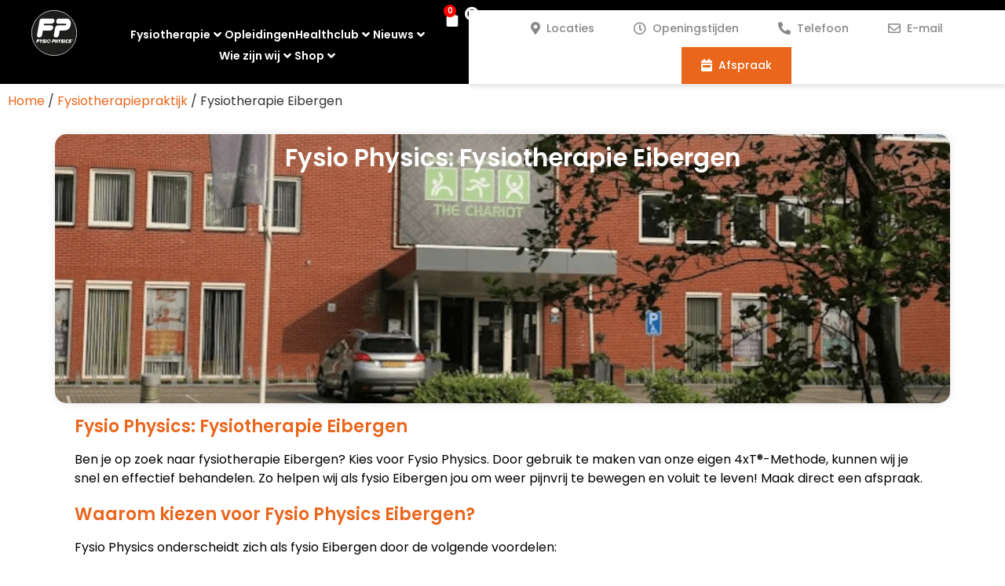

--- FILE ---
content_type: text/html; charset=UTF-8
request_url: https://fysiophysics.nl/fysiotherapiepraktijk/fysiotherapie-eibergen/
body_size: 70119
content:
<!doctype html>
<html lang="nl-NL" prefix="og: https://ogp.me/ns#">
<head><meta charset="UTF-8"><script>if(navigator.userAgent.match(/MSIE|Internet Explorer/i)||navigator.userAgent.match(/Trident\/7\..*?rv:11/i)){var href=document.location.href;if(!href.match(/[?&]nowprocket/)){if(href.indexOf("?")==-1){if(href.indexOf("#")==-1){document.location.href=href+"?nowprocket=1"}else{document.location.href=href.replace("#","?nowprocket=1#")}}else{if(href.indexOf("#")==-1){document.location.href=href+"&nowprocket=1"}else{document.location.href=href.replace("#","&nowprocket=1#")}}}}</script><script>(()=>{class RocketLazyLoadScripts{constructor(){this.v="2.0.4",this.userEvents=["keydown","keyup","mousedown","mouseup","mousemove","mouseover","mouseout","touchmove","touchstart","touchend","touchcancel","wheel","click","dblclick","input"],this.attributeEvents=["onblur","onclick","oncontextmenu","ondblclick","onfocus","onmousedown","onmouseenter","onmouseleave","onmousemove","onmouseout","onmouseover","onmouseup","onmousewheel","onscroll","onsubmit"]}async t(){this.i(),this.o(),/iP(ad|hone)/.test(navigator.userAgent)&&this.h(),this.u(),this.l(this),this.m(),this.k(this),this.p(this),this._(),await Promise.all([this.R(),this.L()]),this.lastBreath=Date.now(),this.S(this),this.P(),this.D(),this.O(),this.M(),await this.C(this.delayedScripts.normal),await this.C(this.delayedScripts.defer),await this.C(this.delayedScripts.async),await this.T(),await this.F(),await this.j(),await this.A(),window.dispatchEvent(new Event("rocket-allScriptsLoaded")),this.everythingLoaded=!0,this.lastTouchEnd&&await new Promise(t=>setTimeout(t,500-Date.now()+this.lastTouchEnd)),this.I(),this.H(),this.U(),this.W()}i(){this.CSPIssue=sessionStorage.getItem("rocketCSPIssue"),document.addEventListener("securitypolicyviolation",t=>{this.CSPIssue||"script-src-elem"!==t.violatedDirective||"data"!==t.blockedURI||(this.CSPIssue=!0,sessionStorage.setItem("rocketCSPIssue",!0))},{isRocket:!0})}o(){window.addEventListener("pageshow",t=>{this.persisted=t.persisted,this.realWindowLoadedFired=!0},{isRocket:!0}),window.addEventListener("pagehide",()=>{this.onFirstUserAction=null},{isRocket:!0})}h(){let t;function e(e){t=e}window.addEventListener("touchstart",e,{isRocket:!0}),window.addEventListener("touchend",function i(o){o.changedTouches[0]&&t.changedTouches[0]&&Math.abs(o.changedTouches[0].pageX-t.changedTouches[0].pageX)<10&&Math.abs(o.changedTouches[0].pageY-t.changedTouches[0].pageY)<10&&o.timeStamp-t.timeStamp<200&&(window.removeEventListener("touchstart",e,{isRocket:!0}),window.removeEventListener("touchend",i,{isRocket:!0}),"INPUT"===o.target.tagName&&"text"===o.target.type||(o.target.dispatchEvent(new TouchEvent("touchend",{target:o.target,bubbles:!0})),o.target.dispatchEvent(new MouseEvent("mouseover",{target:o.target,bubbles:!0})),o.target.dispatchEvent(new PointerEvent("click",{target:o.target,bubbles:!0,cancelable:!0,detail:1,clientX:o.changedTouches[0].clientX,clientY:o.changedTouches[0].clientY})),event.preventDefault()))},{isRocket:!0})}q(t){this.userActionTriggered||("mousemove"!==t.type||this.firstMousemoveIgnored?"keyup"===t.type||"mouseover"===t.type||"mouseout"===t.type||(this.userActionTriggered=!0,this.onFirstUserAction&&this.onFirstUserAction()):this.firstMousemoveIgnored=!0),"click"===t.type&&t.preventDefault(),t.stopPropagation(),t.stopImmediatePropagation(),"touchstart"===this.lastEvent&&"touchend"===t.type&&(this.lastTouchEnd=Date.now()),"click"===t.type&&(this.lastTouchEnd=0),this.lastEvent=t.type,t.composedPath&&t.composedPath()[0].getRootNode()instanceof ShadowRoot&&(t.rocketTarget=t.composedPath()[0]),this.savedUserEvents.push(t)}u(){this.savedUserEvents=[],this.userEventHandler=this.q.bind(this),this.userEvents.forEach(t=>window.addEventListener(t,this.userEventHandler,{passive:!1,isRocket:!0})),document.addEventListener("visibilitychange",this.userEventHandler,{isRocket:!0})}U(){this.userEvents.forEach(t=>window.removeEventListener(t,this.userEventHandler,{passive:!1,isRocket:!0})),document.removeEventListener("visibilitychange",this.userEventHandler,{isRocket:!0}),this.savedUserEvents.forEach(t=>{(t.rocketTarget||t.target).dispatchEvent(new window[t.constructor.name](t.type,t))})}m(){const t="return false",e=Array.from(this.attributeEvents,t=>"data-rocket-"+t),i="["+this.attributeEvents.join("],[")+"]",o="[data-rocket-"+this.attributeEvents.join("],[data-rocket-")+"]",s=(e,i,o)=>{o&&o!==t&&(e.setAttribute("data-rocket-"+i,o),e["rocket"+i]=new Function("event",o),e.setAttribute(i,t))};new MutationObserver(t=>{for(const n of t)"attributes"===n.type&&(n.attributeName.startsWith("data-rocket-")||this.everythingLoaded?n.attributeName.startsWith("data-rocket-")&&this.everythingLoaded&&this.N(n.target,n.attributeName.substring(12)):s(n.target,n.attributeName,n.target.getAttribute(n.attributeName))),"childList"===n.type&&n.addedNodes.forEach(t=>{if(t.nodeType===Node.ELEMENT_NODE)if(this.everythingLoaded)for(const i of[t,...t.querySelectorAll(o)])for(const t of i.getAttributeNames())e.includes(t)&&this.N(i,t.substring(12));else for(const e of[t,...t.querySelectorAll(i)])for(const t of e.getAttributeNames())this.attributeEvents.includes(t)&&s(e,t,e.getAttribute(t))})}).observe(document,{subtree:!0,childList:!0,attributeFilter:[...this.attributeEvents,...e]})}I(){this.attributeEvents.forEach(t=>{document.querySelectorAll("[data-rocket-"+t+"]").forEach(e=>{this.N(e,t)})})}N(t,e){const i=t.getAttribute("data-rocket-"+e);i&&(t.setAttribute(e,i),t.removeAttribute("data-rocket-"+e))}k(t){Object.defineProperty(HTMLElement.prototype,"onclick",{get(){return this.rocketonclick||null},set(e){this.rocketonclick=e,this.setAttribute(t.everythingLoaded?"onclick":"data-rocket-onclick","this.rocketonclick(event)")}})}S(t){function e(e,i){let o=e[i];e[i]=null,Object.defineProperty(e,i,{get:()=>o,set(s){t.everythingLoaded?o=s:e["rocket"+i]=o=s}})}e(document,"onreadystatechange"),e(window,"onload"),e(window,"onpageshow");try{Object.defineProperty(document,"readyState",{get:()=>t.rocketReadyState,set(e){t.rocketReadyState=e},configurable:!0}),document.readyState="loading"}catch(t){console.log("WPRocket DJE readyState conflict, bypassing")}}l(t){this.originalAddEventListener=EventTarget.prototype.addEventListener,this.originalRemoveEventListener=EventTarget.prototype.removeEventListener,this.savedEventListeners=[],EventTarget.prototype.addEventListener=function(e,i,o){o&&o.isRocket||!t.B(e,this)&&!t.userEvents.includes(e)||t.B(e,this)&&!t.userActionTriggered||e.startsWith("rocket-")||t.everythingLoaded?t.originalAddEventListener.call(this,e,i,o):(t.savedEventListeners.push({target:this,remove:!1,type:e,func:i,options:o}),"mouseenter"!==e&&"mouseleave"!==e||t.originalAddEventListener.call(this,e,t.savedUserEvents.push,o))},EventTarget.prototype.removeEventListener=function(e,i,o){o&&o.isRocket||!t.B(e,this)&&!t.userEvents.includes(e)||t.B(e,this)&&!t.userActionTriggered||e.startsWith("rocket-")||t.everythingLoaded?t.originalRemoveEventListener.call(this,e,i,o):t.savedEventListeners.push({target:this,remove:!0,type:e,func:i,options:o})}}J(t,e){this.savedEventListeners=this.savedEventListeners.filter(i=>{let o=i.type,s=i.target||window;return e!==o||t!==s||(this.B(o,s)&&(i.type="rocket-"+o),this.$(i),!1)})}H(){EventTarget.prototype.addEventListener=this.originalAddEventListener,EventTarget.prototype.removeEventListener=this.originalRemoveEventListener,this.savedEventListeners.forEach(t=>this.$(t))}$(t){t.remove?this.originalRemoveEventListener.call(t.target,t.type,t.func,t.options):this.originalAddEventListener.call(t.target,t.type,t.func,t.options)}p(t){let e;function i(e){return t.everythingLoaded?e:e.split(" ").map(t=>"load"===t||t.startsWith("load.")?"rocket-jquery-load":t).join(" ")}function o(o){function s(e){const s=o.fn[e];o.fn[e]=o.fn.init.prototype[e]=function(){return this[0]===window&&t.userActionTriggered&&("string"==typeof arguments[0]||arguments[0]instanceof String?arguments[0]=i(arguments[0]):"object"==typeof arguments[0]&&Object.keys(arguments[0]).forEach(t=>{const e=arguments[0][t];delete arguments[0][t],arguments[0][i(t)]=e})),s.apply(this,arguments),this}}if(o&&o.fn&&!t.allJQueries.includes(o)){const e={DOMContentLoaded:[],"rocket-DOMContentLoaded":[]};for(const t in e)document.addEventListener(t,()=>{e[t].forEach(t=>t())},{isRocket:!0});o.fn.ready=o.fn.init.prototype.ready=function(i){function s(){parseInt(o.fn.jquery)>2?setTimeout(()=>i.bind(document)(o)):i.bind(document)(o)}return"function"==typeof i&&(t.realDomReadyFired?!t.userActionTriggered||t.fauxDomReadyFired?s():e["rocket-DOMContentLoaded"].push(s):e.DOMContentLoaded.push(s)),o([])},s("on"),s("one"),s("off"),t.allJQueries.push(o)}e=o}t.allJQueries=[],o(window.jQuery),Object.defineProperty(window,"jQuery",{get:()=>e,set(t){o(t)}})}P(){const t=new Map;document.write=document.writeln=function(e){const i=document.currentScript,o=document.createRange(),s=i.parentElement;let n=t.get(i);void 0===n&&(n=i.nextSibling,t.set(i,n));const c=document.createDocumentFragment();o.setStart(c,0),c.appendChild(o.createContextualFragment(e)),s.insertBefore(c,n)}}async R(){return new Promise(t=>{this.userActionTriggered?t():this.onFirstUserAction=t})}async L(){return new Promise(t=>{document.addEventListener("DOMContentLoaded",()=>{this.realDomReadyFired=!0,t()},{isRocket:!0})})}async j(){return this.realWindowLoadedFired?Promise.resolve():new Promise(t=>{window.addEventListener("load",t,{isRocket:!0})})}M(){this.pendingScripts=[];this.scriptsMutationObserver=new MutationObserver(t=>{for(const e of t)e.addedNodes.forEach(t=>{"SCRIPT"!==t.tagName||t.noModule||t.isWPRocket||this.pendingScripts.push({script:t,promise:new Promise(e=>{const i=()=>{const i=this.pendingScripts.findIndex(e=>e.script===t);i>=0&&this.pendingScripts.splice(i,1),e()};t.addEventListener("load",i,{isRocket:!0}),t.addEventListener("error",i,{isRocket:!0}),setTimeout(i,1e3)})})})}),this.scriptsMutationObserver.observe(document,{childList:!0,subtree:!0})}async F(){await this.X(),this.pendingScripts.length?(await this.pendingScripts[0].promise,await this.F()):this.scriptsMutationObserver.disconnect()}D(){this.delayedScripts={normal:[],async:[],defer:[]},document.querySelectorAll("script[type$=rocketlazyloadscript]").forEach(t=>{t.hasAttribute("data-rocket-src")?t.hasAttribute("async")&&!1!==t.async?this.delayedScripts.async.push(t):t.hasAttribute("defer")&&!1!==t.defer||"module"===t.getAttribute("data-rocket-type")?this.delayedScripts.defer.push(t):this.delayedScripts.normal.push(t):this.delayedScripts.normal.push(t)})}async _(){await this.L();let t=[];document.querySelectorAll("script[type$=rocketlazyloadscript][data-rocket-src]").forEach(e=>{let i=e.getAttribute("data-rocket-src");if(i&&!i.startsWith("data:")){i.startsWith("//")&&(i=location.protocol+i);try{const o=new URL(i).origin;o!==location.origin&&t.push({src:o,crossOrigin:e.crossOrigin||"module"===e.getAttribute("data-rocket-type")})}catch(t){}}}),t=[...new Map(t.map(t=>[JSON.stringify(t),t])).values()],this.Y(t,"preconnect")}async G(t){if(await this.K(),!0!==t.noModule||!("noModule"in HTMLScriptElement.prototype))return new Promise(e=>{let i;function o(){(i||t).setAttribute("data-rocket-status","executed"),e()}try{if(navigator.userAgent.includes("Firefox/")||""===navigator.vendor||this.CSPIssue)i=document.createElement("script"),[...t.attributes].forEach(t=>{let e=t.nodeName;"type"!==e&&("data-rocket-type"===e&&(e="type"),"data-rocket-src"===e&&(e="src"),i.setAttribute(e,t.nodeValue))}),t.text&&(i.text=t.text),t.nonce&&(i.nonce=t.nonce),i.hasAttribute("src")?(i.addEventListener("load",o,{isRocket:!0}),i.addEventListener("error",()=>{i.setAttribute("data-rocket-status","failed-network"),e()},{isRocket:!0}),setTimeout(()=>{i.isConnected||e()},1)):(i.text=t.text,o()),i.isWPRocket=!0,t.parentNode.replaceChild(i,t);else{const i=t.getAttribute("data-rocket-type"),s=t.getAttribute("data-rocket-src");i?(t.type=i,t.removeAttribute("data-rocket-type")):t.removeAttribute("type"),t.addEventListener("load",o,{isRocket:!0}),t.addEventListener("error",i=>{this.CSPIssue&&i.target.src.startsWith("data:")?(console.log("WPRocket: CSP fallback activated"),t.removeAttribute("src"),this.G(t).then(e)):(t.setAttribute("data-rocket-status","failed-network"),e())},{isRocket:!0}),s?(t.fetchPriority="high",t.removeAttribute("data-rocket-src"),t.src=s):t.src="data:text/javascript;base64,"+window.btoa(unescape(encodeURIComponent(t.text)))}}catch(i){t.setAttribute("data-rocket-status","failed-transform"),e()}});t.setAttribute("data-rocket-status","skipped")}async C(t){const e=t.shift();return e?(e.isConnected&&await this.G(e),this.C(t)):Promise.resolve()}O(){this.Y([...this.delayedScripts.normal,...this.delayedScripts.defer,...this.delayedScripts.async],"preload")}Y(t,e){this.trash=this.trash||[];let i=!0;var o=document.createDocumentFragment();t.forEach(t=>{const s=t.getAttribute&&t.getAttribute("data-rocket-src")||t.src;if(s&&!s.startsWith("data:")){const n=document.createElement("link");n.href=s,n.rel=e,"preconnect"!==e&&(n.as="script",n.fetchPriority=i?"high":"low"),t.getAttribute&&"module"===t.getAttribute("data-rocket-type")&&(n.crossOrigin=!0),t.crossOrigin&&(n.crossOrigin=t.crossOrigin),t.integrity&&(n.integrity=t.integrity),t.nonce&&(n.nonce=t.nonce),o.appendChild(n),this.trash.push(n),i=!1}}),document.head.appendChild(o)}W(){this.trash.forEach(t=>t.remove())}async T(){try{document.readyState="interactive"}catch(t){}this.fauxDomReadyFired=!0;try{await this.K(),this.J(document,"readystatechange"),document.dispatchEvent(new Event("rocket-readystatechange")),await this.K(),document.rocketonreadystatechange&&document.rocketonreadystatechange(),await this.K(),this.J(document,"DOMContentLoaded"),document.dispatchEvent(new Event("rocket-DOMContentLoaded")),await this.K(),this.J(window,"DOMContentLoaded"),window.dispatchEvent(new Event("rocket-DOMContentLoaded"))}catch(t){console.error(t)}}async A(){try{document.readyState="complete"}catch(t){}try{await this.K(),this.J(document,"readystatechange"),document.dispatchEvent(new Event("rocket-readystatechange")),await this.K(),document.rocketonreadystatechange&&document.rocketonreadystatechange(),await this.K(),this.J(window,"load"),window.dispatchEvent(new Event("rocket-load")),await this.K(),window.rocketonload&&window.rocketonload(),await this.K(),this.allJQueries.forEach(t=>t(window).trigger("rocket-jquery-load")),await this.K(),this.J(window,"pageshow");const t=new Event("rocket-pageshow");t.persisted=this.persisted,window.dispatchEvent(t),await this.K(),window.rocketonpageshow&&window.rocketonpageshow({persisted:this.persisted})}catch(t){console.error(t)}}async K(){Date.now()-this.lastBreath>45&&(await this.X(),this.lastBreath=Date.now())}async X(){return document.hidden?new Promise(t=>setTimeout(t)):new Promise(t=>requestAnimationFrame(t))}B(t,e){return e===document&&"readystatechange"===t||(e===document&&"DOMContentLoaded"===t||(e===window&&"DOMContentLoaded"===t||(e===window&&"load"===t||e===window&&"pageshow"===t)))}static run(){(new RocketLazyLoadScripts).t()}}RocketLazyLoadScripts.run()})();</script>
	
	<meta name="viewport" content="width=device-width, initial-scale=1">
	<link rel="profile" href="https://gmpg.org/xfn/11">
		<style>img:is([sizes="auto" i], [sizes^="auto," i]) { contain-intrinsic-size: 3000px 1500px }</style>
	
<!-- Search Engine Optimization door Rank Math PRO - https://rankmath.com/ -->
<title>Fysiotherapie Eibergen - Fysio Physics</title>
<link data-rocket-prefetch href="https://scripts.clarity.ms" rel="dns-prefetch">
<link data-rocket-prefetch href="https://www.googletagmanager.com" rel="dns-prefetch">
<link data-rocket-prefetch href="https://consentcdn.cookiebot.com" rel="dns-prefetch">
<link data-rocket-prefetch href="https://www.clarity.ms" rel="dns-prefetch">
<link data-rocket-prefetch href="https://snap.licdn.com" rel="dns-prefetch">
<link data-rocket-prefetch href="https://connect.facebook.net" rel="dns-prefetch">
<link data-rocket-prefetch href="https://consent.cookiebot.com" rel="dns-prefetch">
<link data-rocket-prefetch href="https://googleads.g.doubleclick.net" rel="dns-prefetch">
<link crossorigin data-rocket-preload as="font" href="https://fysiophysics.nl/wp-content/uploads/elementor/google-fonts/fonts/poppins-pxigyp8kv8jhgfvrjjluchta.woff2" rel="preload">
<link crossorigin data-rocket-preload as="font" href="https://fysiophysics.nl/wp-content/plugins/elementor/assets/lib/font-awesome/webfonts/fa-regular-400.woff2" rel="preload"><link rel="preload" data-rocket-preload as="image" href="https://fysiophysics.nl/wp-content/uploads/2024/10/Eigebergen2.png" fetchpriority="high">
<meta name="description" content="Fysio Physics biedt fysiotherapie in eibergenaan. Onze fysiotherapeuten hebben specialisaties in verschillende vakgebieden en staan klaar om u te helpen klachten te voorkomen."/>
<meta name="robots" content="follow, index, max-snippet:-1, max-video-preview:-1, max-image-preview:large"/>
<link rel="canonical" href="https://fysiophysics.nl/fysiotherapiepraktijk/fysiotherapie-eibergen/" />
<meta property="og:locale" content="nl_NL" />
<meta property="og:type" content="article" />
<meta property="og:title" content="Fysiotherapie Eibergen - Fysio Physics" />
<meta property="og:description" content="Fysio Physics biedt fysiotherapie in eibergenaan. Onze fysiotherapeuten hebben specialisaties in verschillende vakgebieden en staan klaar om u te helpen klachten te voorkomen." />
<meta property="og:url" content="https://fysiophysics.nl/fysiotherapiepraktijk/fysiotherapie-eibergen/" />
<meta property="og:site_name" content="Fysio Physics" />
<meta property="article:section" content="Fysiotherapie Eibergen" />
<meta property="og:updated_time" content="2024-10-31T12:08:52+01:00" />
<meta property="og:image" content="https://fysiophysics.nl/wp-content/uploads/2024/10/Eigebergen2.png" />
<meta property="og:image:secure_url" content="https://fysiophysics.nl/wp-content/uploads/2024/10/Eigebergen2.png" />
<meta property="og:image:width" content="1139" />
<meta property="og:image:height" content="343" />
<meta property="og:image:alt" content="Fysiotherapie Eibergen" />
<meta property="og:image:type" content="image/png" />
<meta name="twitter:card" content="summary_large_image" />
<meta name="twitter:title" content="Fysiotherapie Eibergen - Fysio Physics" />
<meta name="twitter:description" content="Fysio Physics biedt fysiotherapie in eibergenaan. Onze fysiotherapeuten hebben specialisaties in verschillende vakgebieden en staan klaar om u te helpen klachten te voorkomen." />
<meta name="twitter:image" content="https://fysiophysics.nl/wp-content/uploads/2024/10/Eigebergen2.png" />
<meta name="twitter:label1" content="Tijd om te lezen" />
<meta name="twitter:data1" content="Minder dan een minuut" />
<!-- /Rank Math WordPress SEO plugin -->


<link rel="alternate" type="application/rss+xml" title="Fysio Physics &raquo; feed" href="https://fysiophysics.nl/feed/" />
<link rel="alternate" type="application/rss+xml" title="Fysio Physics &raquo; reacties feed" href="https://fysiophysics.nl/comments/feed/" />
<link data-minify="1" rel='stylesheet' id='jet-engine-wc-meta-boxes-css' href='https://fysiophysics.nl/wp-content/cache/min/1/wp-content/plugins/jet-engine/includes/compatibility/packages/woocommerce/inc/assets/css/admin/meta-boxes.css?ver=1763552639' media='all' />
<link data-minify="1" rel='stylesheet' id='hello-elementor-theme-style-css' href='https://fysiophysics.nl/wp-content/cache/min/1/wp-content/themes/hello-elementor/assets/css/theme.css?ver=1763552639' media='all' />
<link data-minify="1" rel='stylesheet' id='jet-menu-hello-css' href='https://fysiophysics.nl/wp-content/cache/min/1/wp-content/plugins/jet-menu/integration/themes/hello-elementor/assets/css/style.css?ver=1763552639' media='all' />
<link data-minify="1" rel='stylesheet' id='dashicons-css' href='https://fysiophysics.nl/wp-content/cache/min/1/wp-includes/css/dashicons.min.css?ver=1763552639' media='all' />
<link rel='stylesheet' id='menu-icons-extra-css' href='https://fysiophysics.nl/wp-content/plugins/menu-icons/css/extra.min.css?ver=0.13.19' media='all' />
<style id='wp-emoji-styles-inline-css'>

	img.wp-smiley, img.emoji {
		display: inline !important;
		border: none !important;
		box-shadow: none !important;
		height: 1em !important;
		width: 1em !important;
		margin: 0 0.07em !important;
		vertical-align: -0.1em !important;
		background: none !important;
		padding: 0 !important;
	}
</style>
<link rel='stylesheet' id='wp-block-library-css' href='https://fysiophysics.nl/wp-includes/css/dist/block-library/style.min.css?ver=6.8.3' media='all' />
<link data-minify="1" rel='stylesheet' id='jet-engine-frontend-css' href='https://fysiophysics.nl/wp-content/cache/min/1/wp-content/plugins/jet-engine/assets/css/frontend.css?ver=1763552639' media='all' />
<style id='global-styles-inline-css'>
:root{--wp--preset--aspect-ratio--square: 1;--wp--preset--aspect-ratio--4-3: 4/3;--wp--preset--aspect-ratio--3-4: 3/4;--wp--preset--aspect-ratio--3-2: 3/2;--wp--preset--aspect-ratio--2-3: 2/3;--wp--preset--aspect-ratio--16-9: 16/9;--wp--preset--aspect-ratio--9-16: 9/16;--wp--preset--color--black: #000000;--wp--preset--color--cyan-bluish-gray: #abb8c3;--wp--preset--color--white: #ffffff;--wp--preset--color--pale-pink: #f78da7;--wp--preset--color--vivid-red: #cf2e2e;--wp--preset--color--luminous-vivid-orange: #ff6900;--wp--preset--color--luminous-vivid-amber: #fcb900;--wp--preset--color--light-green-cyan: #7bdcb5;--wp--preset--color--vivid-green-cyan: #00d084;--wp--preset--color--pale-cyan-blue: #8ed1fc;--wp--preset--color--vivid-cyan-blue: #0693e3;--wp--preset--color--vivid-purple: #9b51e0;--wp--preset--gradient--vivid-cyan-blue-to-vivid-purple: linear-gradient(135deg,rgba(6,147,227,1) 0%,rgb(155,81,224) 100%);--wp--preset--gradient--light-green-cyan-to-vivid-green-cyan: linear-gradient(135deg,rgb(122,220,180) 0%,rgb(0,208,130) 100%);--wp--preset--gradient--luminous-vivid-amber-to-luminous-vivid-orange: linear-gradient(135deg,rgba(252,185,0,1) 0%,rgba(255,105,0,1) 100%);--wp--preset--gradient--luminous-vivid-orange-to-vivid-red: linear-gradient(135deg,rgba(255,105,0,1) 0%,rgb(207,46,46) 100%);--wp--preset--gradient--very-light-gray-to-cyan-bluish-gray: linear-gradient(135deg,rgb(238,238,238) 0%,rgb(169,184,195) 100%);--wp--preset--gradient--cool-to-warm-spectrum: linear-gradient(135deg,rgb(74,234,220) 0%,rgb(151,120,209) 20%,rgb(207,42,186) 40%,rgb(238,44,130) 60%,rgb(251,105,98) 80%,rgb(254,248,76) 100%);--wp--preset--gradient--blush-light-purple: linear-gradient(135deg,rgb(255,206,236) 0%,rgb(152,150,240) 100%);--wp--preset--gradient--blush-bordeaux: linear-gradient(135deg,rgb(254,205,165) 0%,rgb(254,45,45) 50%,rgb(107,0,62) 100%);--wp--preset--gradient--luminous-dusk: linear-gradient(135deg,rgb(255,203,112) 0%,rgb(199,81,192) 50%,rgb(65,88,208) 100%);--wp--preset--gradient--pale-ocean: linear-gradient(135deg,rgb(255,245,203) 0%,rgb(182,227,212) 50%,rgb(51,167,181) 100%);--wp--preset--gradient--electric-grass: linear-gradient(135deg,rgb(202,248,128) 0%,rgb(113,206,126) 100%);--wp--preset--gradient--midnight: linear-gradient(135deg,rgb(2,3,129) 0%,rgb(40,116,252) 100%);--wp--preset--font-size--small: 13px;--wp--preset--font-size--medium: 20px;--wp--preset--font-size--large: 36px;--wp--preset--font-size--x-large: 42px;--wp--preset--spacing--20: 0.44rem;--wp--preset--spacing--30: 0.67rem;--wp--preset--spacing--40: 1rem;--wp--preset--spacing--50: 1.5rem;--wp--preset--spacing--60: 2.25rem;--wp--preset--spacing--70: 3.38rem;--wp--preset--spacing--80: 5.06rem;--wp--preset--shadow--natural: 6px 6px 9px rgba(0, 0, 0, 0.2);--wp--preset--shadow--deep: 12px 12px 50px rgba(0, 0, 0, 0.4);--wp--preset--shadow--sharp: 6px 6px 0px rgba(0, 0, 0, 0.2);--wp--preset--shadow--outlined: 6px 6px 0px -3px rgba(255, 255, 255, 1), 6px 6px rgba(0, 0, 0, 1);--wp--preset--shadow--crisp: 6px 6px 0px rgba(0, 0, 0, 1);}:root { --wp--style--global--content-size: 800px;--wp--style--global--wide-size: 1200px; }:where(body) { margin: 0; }.wp-site-blocks > .alignleft { float: left; margin-right: 2em; }.wp-site-blocks > .alignright { float: right; margin-left: 2em; }.wp-site-blocks > .aligncenter { justify-content: center; margin-left: auto; margin-right: auto; }:where(.wp-site-blocks) > * { margin-block-start: 24px; margin-block-end: 0; }:where(.wp-site-blocks) > :first-child { margin-block-start: 0; }:where(.wp-site-blocks) > :last-child { margin-block-end: 0; }:root { --wp--style--block-gap: 24px; }:root :where(.is-layout-flow) > :first-child{margin-block-start: 0;}:root :where(.is-layout-flow) > :last-child{margin-block-end: 0;}:root :where(.is-layout-flow) > *{margin-block-start: 24px;margin-block-end: 0;}:root :where(.is-layout-constrained) > :first-child{margin-block-start: 0;}:root :where(.is-layout-constrained) > :last-child{margin-block-end: 0;}:root :where(.is-layout-constrained) > *{margin-block-start: 24px;margin-block-end: 0;}:root :where(.is-layout-flex){gap: 24px;}:root :where(.is-layout-grid){gap: 24px;}.is-layout-flow > .alignleft{float: left;margin-inline-start: 0;margin-inline-end: 2em;}.is-layout-flow > .alignright{float: right;margin-inline-start: 2em;margin-inline-end: 0;}.is-layout-flow > .aligncenter{margin-left: auto !important;margin-right: auto !important;}.is-layout-constrained > .alignleft{float: left;margin-inline-start: 0;margin-inline-end: 2em;}.is-layout-constrained > .alignright{float: right;margin-inline-start: 2em;margin-inline-end: 0;}.is-layout-constrained > .aligncenter{margin-left: auto !important;margin-right: auto !important;}.is-layout-constrained > :where(:not(.alignleft):not(.alignright):not(.alignfull)){max-width: var(--wp--style--global--content-size);margin-left: auto !important;margin-right: auto !important;}.is-layout-constrained > .alignwide{max-width: var(--wp--style--global--wide-size);}body .is-layout-flex{display: flex;}.is-layout-flex{flex-wrap: wrap;align-items: center;}.is-layout-flex > :is(*, div){margin: 0;}body .is-layout-grid{display: grid;}.is-layout-grid > :is(*, div){margin: 0;}body{padding-top: 0px;padding-right: 0px;padding-bottom: 0px;padding-left: 0px;}a:where(:not(.wp-element-button)){text-decoration: underline;}:root :where(.wp-element-button, .wp-block-button__link){background-color: #32373c;border-width: 0;color: #fff;font-family: inherit;font-size: inherit;line-height: inherit;padding: calc(0.667em + 2px) calc(1.333em + 2px);text-decoration: none;}.has-black-color{color: var(--wp--preset--color--black) !important;}.has-cyan-bluish-gray-color{color: var(--wp--preset--color--cyan-bluish-gray) !important;}.has-white-color{color: var(--wp--preset--color--white) !important;}.has-pale-pink-color{color: var(--wp--preset--color--pale-pink) !important;}.has-vivid-red-color{color: var(--wp--preset--color--vivid-red) !important;}.has-luminous-vivid-orange-color{color: var(--wp--preset--color--luminous-vivid-orange) !important;}.has-luminous-vivid-amber-color{color: var(--wp--preset--color--luminous-vivid-amber) !important;}.has-light-green-cyan-color{color: var(--wp--preset--color--light-green-cyan) !important;}.has-vivid-green-cyan-color{color: var(--wp--preset--color--vivid-green-cyan) !important;}.has-pale-cyan-blue-color{color: var(--wp--preset--color--pale-cyan-blue) !important;}.has-vivid-cyan-blue-color{color: var(--wp--preset--color--vivid-cyan-blue) !important;}.has-vivid-purple-color{color: var(--wp--preset--color--vivid-purple) !important;}.has-black-background-color{background-color: var(--wp--preset--color--black) !important;}.has-cyan-bluish-gray-background-color{background-color: var(--wp--preset--color--cyan-bluish-gray) !important;}.has-white-background-color{background-color: var(--wp--preset--color--white) !important;}.has-pale-pink-background-color{background-color: var(--wp--preset--color--pale-pink) !important;}.has-vivid-red-background-color{background-color: var(--wp--preset--color--vivid-red) !important;}.has-luminous-vivid-orange-background-color{background-color: var(--wp--preset--color--luminous-vivid-orange) !important;}.has-luminous-vivid-amber-background-color{background-color: var(--wp--preset--color--luminous-vivid-amber) !important;}.has-light-green-cyan-background-color{background-color: var(--wp--preset--color--light-green-cyan) !important;}.has-vivid-green-cyan-background-color{background-color: var(--wp--preset--color--vivid-green-cyan) !important;}.has-pale-cyan-blue-background-color{background-color: var(--wp--preset--color--pale-cyan-blue) !important;}.has-vivid-cyan-blue-background-color{background-color: var(--wp--preset--color--vivid-cyan-blue) !important;}.has-vivid-purple-background-color{background-color: var(--wp--preset--color--vivid-purple) !important;}.has-black-border-color{border-color: var(--wp--preset--color--black) !important;}.has-cyan-bluish-gray-border-color{border-color: var(--wp--preset--color--cyan-bluish-gray) !important;}.has-white-border-color{border-color: var(--wp--preset--color--white) !important;}.has-pale-pink-border-color{border-color: var(--wp--preset--color--pale-pink) !important;}.has-vivid-red-border-color{border-color: var(--wp--preset--color--vivid-red) !important;}.has-luminous-vivid-orange-border-color{border-color: var(--wp--preset--color--luminous-vivid-orange) !important;}.has-luminous-vivid-amber-border-color{border-color: var(--wp--preset--color--luminous-vivid-amber) !important;}.has-light-green-cyan-border-color{border-color: var(--wp--preset--color--light-green-cyan) !important;}.has-vivid-green-cyan-border-color{border-color: var(--wp--preset--color--vivid-green-cyan) !important;}.has-pale-cyan-blue-border-color{border-color: var(--wp--preset--color--pale-cyan-blue) !important;}.has-vivid-cyan-blue-border-color{border-color: var(--wp--preset--color--vivid-cyan-blue) !important;}.has-vivid-purple-border-color{border-color: var(--wp--preset--color--vivid-purple) !important;}.has-vivid-cyan-blue-to-vivid-purple-gradient-background{background: var(--wp--preset--gradient--vivid-cyan-blue-to-vivid-purple) !important;}.has-light-green-cyan-to-vivid-green-cyan-gradient-background{background: var(--wp--preset--gradient--light-green-cyan-to-vivid-green-cyan) !important;}.has-luminous-vivid-amber-to-luminous-vivid-orange-gradient-background{background: var(--wp--preset--gradient--luminous-vivid-amber-to-luminous-vivid-orange) !important;}.has-luminous-vivid-orange-to-vivid-red-gradient-background{background: var(--wp--preset--gradient--luminous-vivid-orange-to-vivid-red) !important;}.has-very-light-gray-to-cyan-bluish-gray-gradient-background{background: var(--wp--preset--gradient--very-light-gray-to-cyan-bluish-gray) !important;}.has-cool-to-warm-spectrum-gradient-background{background: var(--wp--preset--gradient--cool-to-warm-spectrum) !important;}.has-blush-light-purple-gradient-background{background: var(--wp--preset--gradient--blush-light-purple) !important;}.has-blush-bordeaux-gradient-background{background: var(--wp--preset--gradient--blush-bordeaux) !important;}.has-luminous-dusk-gradient-background{background: var(--wp--preset--gradient--luminous-dusk) !important;}.has-pale-ocean-gradient-background{background: var(--wp--preset--gradient--pale-ocean) !important;}.has-electric-grass-gradient-background{background: var(--wp--preset--gradient--electric-grass) !important;}.has-midnight-gradient-background{background: var(--wp--preset--gradient--midnight) !important;}.has-small-font-size{font-size: var(--wp--preset--font-size--small) !important;}.has-medium-font-size{font-size: var(--wp--preset--font-size--medium) !important;}.has-large-font-size{font-size: var(--wp--preset--font-size--large) !important;}.has-x-large-font-size{font-size: var(--wp--preset--font-size--x-large) !important;}
:root :where(.wp-block-pullquote){font-size: 1.5em;line-height: 1.6;}
</style>
<link data-minify="1" rel='stylesheet' id='csm-styles-css' href='https://fysiophysics.nl/wp-content/cache/min/1/wp-content/plugins/custom-subsection-menu/css/style.css?ver=1763552639' media='all' />
<style id='woocommerce-inline-inline-css'>
.woocommerce form .form-row .required { visibility: visible; }
</style>
<link data-minify="1" rel='stylesheet' id='grw-public-main-css-css' href='https://fysiophysics.nl/wp-content/cache/min/1/wp-content/plugins/widget-google-reviews/assets/css/public-main.css?ver=1763552639' media='all' />
<link data-minify="1" rel='stylesheet' id='brands-styles-css' href='https://fysiophysics.nl/wp-content/cache/min/1/wp-content/plugins/woocommerce/assets/css/brands.css?ver=1763552639' media='all' />
<link data-minify="1" rel='stylesheet' id='hello-elementor-css' href='https://fysiophysics.nl/wp-content/cache/min/1/wp-content/themes/hello-elementor/assets/css/reset.css?ver=1763552639' media='all' />
<link data-minify="1" rel='stylesheet' id='hello-elementor-header-footer-css' href='https://fysiophysics.nl/wp-content/cache/min/1/wp-content/themes/hello-elementor/assets/css/header-footer.css?ver=1763552639' media='all' />
<link data-minify="1" rel='stylesheet' id='jet-menu-public-styles-css' href='https://fysiophysics.nl/wp-content/cache/min/1/wp-content/plugins/jet-menu/assets/public/css/public.css?ver=1763552639' media='all' />
<link rel='stylesheet' id='elementor-frontend-css' href='https://fysiophysics.nl/wp-content/plugins/elementor/assets/css/frontend.min.css?ver=3.33.1' media='all' />
<style id='elementor-frontend-inline-css'>
.elementor-166481 .elementor-element.elementor-element-267bbadb:not(.elementor-motion-effects-element-type-background), .elementor-166481 .elementor-element.elementor-element-267bbadb > .elementor-motion-effects-container > .elementor-motion-effects-layer{background-image:var(--wpr-bg-4b3f4035-e2ce-4330-972f-3f18a01184a5);}
</style>
<link rel='stylesheet' id='widget-image-css' href='https://fysiophysics.nl/wp-content/plugins/elementor/assets/css/widget-image.min.css?ver=3.33.1' media='all' />
<link rel='stylesheet' id='widget-woocommerce-menu-cart-css' href='https://fysiophysics.nl/wp-content/plugins/elementor-pro/assets/css/widget-woocommerce-menu-cart.min.css?ver=3.33.1' media='all' />
<link rel='stylesheet' id='e-sticky-css' href='https://fysiophysics.nl/wp-content/plugins/elementor-pro/assets/css/modules/sticky.min.css?ver=3.33.1' media='all' />
<link rel='stylesheet' id='widget-nav-menu-css' href='https://fysiophysics.nl/wp-content/plugins/elementor-pro/assets/css/widget-nav-menu.min.css?ver=3.33.1' media='all' />
<link rel='stylesheet' id='widget-toggle-css' href='https://fysiophysics.nl/wp-content/plugins/elementor/assets/css/widget-toggle.min.css?ver=3.33.1' media='all' />
<link rel='stylesheet' id='widget-heading-css' href='https://fysiophysics.nl/wp-content/plugins/elementor/assets/css/widget-heading.min.css?ver=3.33.1' media='all' />
<link rel='stylesheet' id='widget-social-icons-css' href='https://fysiophysics.nl/wp-content/plugins/elementor/assets/css/widget-social-icons.min.css?ver=3.33.1' media='all' />
<link rel='stylesheet' id='e-apple-webkit-css' href='https://fysiophysics.nl/wp-content/plugins/elementor/assets/css/conditionals/apple-webkit.min.css?ver=3.33.1' media='all' />
<link data-minify="1" rel='stylesheet' id='swiper-css' href='https://fysiophysics.nl/wp-content/cache/min/1/wp-content/plugins/elementor/assets/lib/swiper/v8/css/swiper.min.css?ver=1763552639' media='all' />
<link rel='stylesheet' id='e-swiper-css' href='https://fysiophysics.nl/wp-content/plugins/elementor/assets/css/conditionals/e-swiper.min.css?ver=3.33.1' media='all' />
<link data-minify="1" rel='stylesheet' id='jet-elements-css' href='https://fysiophysics.nl/wp-content/cache/min/1/wp-content/plugins/jet-elements/assets/css/jet-elements.css?ver=1763552639' media='all' />
<link data-minify="1" rel='stylesheet' id='jet-horizontal-timeline-css' href='https://fysiophysics.nl/wp-content/cache/min/1/wp-content/plugins/jet-elements/assets/css/addons/jet-horizontal-timeline.css?ver=1763552793' media='all' />
<link data-minify="1" rel='stylesheet' id='jet-timeline-css' href='https://fysiophysics.nl/wp-content/cache/min/1/wp-content/plugins/jet-elements/assets/css/addons/jet-timeline.css?ver=1763552793' media='all' />
<link data-minify="1" rel='stylesheet' id='jet-timeline-skin-css' href='https://fysiophysics.nl/wp-content/cache/min/1/wp-content/plugins/jet-elements/assets/css/skin/jet-timeline.css?ver=1763552793' media='all' />
<link rel='stylesheet' id='e-popup-css' href='https://fysiophysics.nl/wp-content/plugins/elementor-pro/assets/css/conditionals/popup.min.css?ver=3.33.1' media='all' />
<link data-minify="1" rel='stylesheet' id='elementor-icons-css' href='https://fysiophysics.nl/wp-content/cache/min/1/wp-content/plugins/elementor/assets/lib/eicons/css/elementor-icons.min.css?ver=1763552639' media='all' />
<link rel='stylesheet' id='elementor-post-6-css' href='https://fysiophysics.nl/wp-content/uploads/elementor/css/post-6.css?ver=1763552635' media='all' />
<link data-minify="1" rel='stylesheet' id='jet-tabs-frontend-css' href='https://fysiophysics.nl/wp-content/cache/background-css/1/fysiophysics.nl/wp-content/cache/min/1/wp-content/plugins/jet-tabs/assets/css/jet-tabs-frontend.css?ver=1763552639&wpr_t=1763666919' media='all' />
<link data-minify="1" rel='stylesheet' id='jet-tricks-frontend-css' href='https://fysiophysics.nl/wp-content/cache/min/1/wp-content/plugins/jet-tricks/assets/css/jet-tricks-frontend.css?ver=1763552639' media='all' />
<link data-minify="1" rel='stylesheet' id='font-awesome-5-all-css' href='https://fysiophysics.nl/wp-content/cache/min/1/wp-content/plugins/elementor/assets/lib/font-awesome/css/all.min.css?ver=1763552639' media='all' />
<link rel='stylesheet' id='font-awesome-4-shim-css' href='https://fysiophysics.nl/wp-content/plugins/elementor/assets/lib/font-awesome/css/v4-shims.min.css?ver=3.33.1' media='all' />
<link rel='stylesheet' id='elementor-post-166562-css' href='https://fysiophysics.nl/wp-content/uploads/elementor/css/post-166562.css?ver=1763552636' media='all' />
<link rel='stylesheet' id='elementor-post-169094-css' href='https://fysiophysics.nl/wp-content/uploads/elementor/css/post-169094.css?ver=1763552636' media='all' />
<link rel='stylesheet' id='elementor-post-166481-css' href='https://fysiophysics.nl/wp-content/uploads/elementor/css/post-166481.css?ver=1763552790' media='all' />
<link rel='stylesheet' id='elementor-post-168108-css' href='https://fysiophysics.nl/wp-content/uploads/elementor/css/post-168108.css?ver=1763552790' media='all' />
<link rel='stylesheet' id='elementor-post-166489-css' href='https://fysiophysics.nl/wp-content/uploads/elementor/css/post-166489.css?ver=1763552790' media='all' />
<link rel='stylesheet' id='elementor-post-168162-css' href='https://fysiophysics.nl/wp-content/uploads/elementor/css/post-168162.css?ver=1763552636' media='all' />
<link rel='stylesheet' id='elementor-post-166930-css' href='https://fysiophysics.nl/wp-content/uploads/elementor/css/post-166930.css?ver=1763552636' media='all' />
<link rel='stylesheet' id='e-woocommerce-notices-css' href='https://fysiophysics.nl/wp-content/plugins/elementor-pro/assets/css/woocommerce-notices.min.css?ver=3.33.1' media='all' />
<link rel='stylesheet' id='mollie-applepaydirect-css' href='https://fysiophysics.nl/wp-content/plugins/mollie-payments-for-woocommerce/public/css/mollie-applepaydirect.min.css?ver=1763551963' media='screen' />
<link rel='stylesheet' id='hello-elementor-child-style-css' href='https://fysiophysics.nl/wp-content/themes/fysiophysics-child-theme/style.css?ver=1.0.0' media='all' />
<link rel='stylesheet' id='jquery-chosen-css' href='https://fysiophysics.nl/wp-content/cache/background-css/1/fysiophysics.nl/wp-content/plugins/jet-search/assets/lib/chosen/chosen.min.css?ver=1.8.7&wpr_t=1763666919' media='all' />
<link data-minify="1" rel='stylesheet' id='jet-search-css' href='https://fysiophysics.nl/wp-content/cache/min/1/wp-content/plugins/jet-search/assets/css/jet-search.css?ver=1763552639' media='all' />
<style id='rocket-lazyload-inline-css'>
.rll-youtube-player{position:relative;padding-bottom:56.23%;height:0;overflow:hidden;max-width:100%;}.rll-youtube-player:focus-within{outline: 2px solid currentColor;outline-offset: 5px;}.rll-youtube-player iframe{position:absolute;top:0;left:0;width:100%;height:100%;z-index:100;background:0 0}.rll-youtube-player img{bottom:0;display:block;left:0;margin:auto;max-width:100%;width:100%;position:absolute;right:0;top:0;border:none;height:auto;-webkit-transition:.4s all;-moz-transition:.4s all;transition:.4s all}.rll-youtube-player img:hover{-webkit-filter:brightness(75%)}.rll-youtube-player .play{height:100%;width:100%;left:0;top:0;position:absolute;background:var(--wpr-bg-b69aa0c9-8a46-4927-93f7-cbbaf0fa83bd) no-repeat center;background-color: transparent !important;cursor:pointer;border:none;}.wp-embed-responsive .wp-has-aspect-ratio .rll-youtube-player{position:absolute;padding-bottom:0;width:100%;height:100%;top:0;bottom:0;left:0;right:0}
</style>
<link data-minify="1" rel='stylesheet' id='elementor-gf-local-poppins-css' href='https://fysiophysics.nl/wp-content/cache/min/1/wp-content/uploads/elementor/google-fonts/css/poppins.css?ver=1763552639' media='all' />
<link rel='stylesheet' id='elementor-icons-shared-0-css' href='https://fysiophysics.nl/wp-content/plugins/elementor/assets/lib/font-awesome/css/fontawesome.min.css?ver=5.15.3' media='all' />
<link data-minify="1" rel='stylesheet' id='elementor-icons-fa-solid-css' href='https://fysiophysics.nl/wp-content/cache/min/1/wp-content/plugins/elementor/assets/lib/font-awesome/css/solid.min.css?ver=1763552639' media='all' />
<link data-minify="1" rel='stylesheet' id='elementor-icons-fa-regular-css' href='https://fysiophysics.nl/wp-content/cache/min/1/wp-content/plugins/elementor/assets/lib/font-awesome/css/regular.min.css?ver=1763552639' media='all' />
<link data-minify="1" rel='stylesheet' id='elementor-icons-fa-brands-css' href='https://fysiophysics.nl/wp-content/cache/min/1/wp-content/plugins/elementor/assets/lib/font-awesome/css/brands.min.css?ver=1763552639' media='all' />
<script type="rocketlazyloadscript" nitro-exclude data-rocket-src="https://fysiophysics.nl/wp-includes/js/jquery/jquery.min.js?ver=3.7.1" id="jquery-core-js" data-rocket-defer defer></script>
<script type="rocketlazyloadscript" data-rocket-src="https://fysiophysics.nl/wp-includes/js/jquery/jquery-migrate.min.js?ver=3.4.1" id="jquery-migrate-js" data-rocket-defer defer></script>
<script type="rocketlazyloadscript" data-rocket-src="https://fysiophysics.nl/wp-includes/js/imagesloaded.min.js?ver=6.8.3" id="imagesLoaded-js" data-rocket-defer defer></script>
<script type="rocketlazyloadscript" data-minify="1" defer="defer" data-rocket-src="https://fysiophysics.nl/wp-content/cache/min/1/wp-content/plugins/widget-google-reviews/assets/js/public-main.js?ver=1763552566" id="grw-public-main-js-js"></script>
<script type="rocketlazyloadscript" data-rocket-src="https://fysiophysics.nl/wp-content/plugins/elementor/assets/lib/font-awesome/js/v4-shims.min.js?ver=3.33.1" id="font-awesome-4-shim-js" data-rocket-defer defer></script>
<script id="enhanced-ecommerce-google-analytics-js-extra">
var ConvAioGlobal = {"nonce":"5ab5701bab"};
</script>
<script type="rocketlazyloadscript" nitro-exclude data-rocket-src="https://fysiophysics.nl/wp-content/plugins/enhanced-e-commerce-pro-for-woocommerce-store/public/js/con-gtm-google-analytics.js?ver=50.0.0" id="enhanced-ecommerce-google-analytics-js" data-rocket-defer defer></script>
<script type="rocketlazyloadscript" id="enhanced-ecommerce-google-analytics-js-after">
tvc_smd={"tvc_wcv":"10.3.5","tvc_wpv":"6.8.3","tvc_eev":"50.0.0","tvc_cnf":{"t_cg":"","t_ec":"1","t_ee":"on","t_df":"","t_gUser":"1","t_UAen":"on","t_thr":"6","t_IPA":"1","t_PrivacyPolicy":"1"},"tvc_sub_data":{"sub_id":"50722","cu_id":"27403","pl_id":"11","ga_tra_option":"GA4","ga_property_id":"","ga_measurement_id":"G-QRVZRF7QTS","ga_ads_id":"6238823539","ga_gmc_id":"5332243907","ga_gmc_id_p":"5332243907","op_gtag_js":"0","op_en_e_t":"0","op_rm_t_t":"1","op_dy_rm_t_t":"","op_li_ga_wi_ads":"1","gmc_is_product_sync":"1","gmc_is_site_verified":"0","gmc_is_domain_claim":"0","gmc_product_count":"1","fb_pixel_id":"133763930382026","tracking_method":"gtm","user_gtm_id":"GTM-N3MN39","is_pro":"1"}};
</script>
<link rel="https://api.w.org/" href="https://fysiophysics.nl/wp-json/" /><link rel="alternate" title="JSON" type="application/json" href="https://fysiophysics.nl/wp-json/wp/v2/pages/163538" /><link rel="EditURI" type="application/rsd+xml" title="RSD" href="https://fysiophysics.nl/xmlrpc.php?rsd" />
<link rel='shortlink' href='https://fysiophysics.nl/?p=163538' />
<link rel="alternate" title="oEmbed (JSON)" type="application/json+oembed" href="https://fysiophysics.nl/wp-json/oembed/1.0/embed?url=https%3A%2F%2Ffysiophysics.nl%2Ffysiotherapiepraktijk%2Ffysiotherapie-eibergen%2F" />
<link rel="alternate" title="oEmbed (XML)" type="text/xml+oembed" href="https://fysiophysics.nl/wp-json/oembed/1.0/embed?url=https%3A%2F%2Ffysiophysics.nl%2Ffysiotherapiepraktijk%2Ffysiotherapie-eibergen%2F&#038;format=xml" />
	<noscript><style>.woocommerce-product-gallery{ opacity: 1 !important; }</style></noscript>
	<meta name="generator" content="Elementor 3.33.1; settings: css_print_method-external, google_font-enabled, font_display-swap">
<script type="rocketlazyloadscript">
 document.addEventListener('DOMContentLoaded', function() {
    // Get all tab controls
    var tabControls = document.querySelectorAll('.jet-tabs__control-inner');

    tabControls.forEach(function(control) {
        var labelTextDiv = control.querySelector('.jet-tabs__label-text');
        var anchorTag = labelTextDiv.querySelector('a');

        if (anchorTag) {
            // Create new anchor tag to wrap the whole control
            var newAnchorTag = document.createElement('a');
            newAnchorTag.href = anchorTag.href;

            // Insert the new anchor tag before the control
            control.parentNode.insertBefore(newAnchorTag, control);

            // Move the control into the new anchor tag
            newAnchorTag.appendChild(control);

            // Remove the old anchor tag (since the text will now be directly within the control)
            anchorTag.outerHTML = anchorTag.innerHTML;
        }
    });
});

</script>
<script type="rocketlazyloadscript">
document.addEventListener('DOMContentLoaded', function() {
    const specificJetTabs = document.querySelector('.subbar.elementor-widget-jet-tabs');

    if (!specificJetTabs) return;

    function closeTabs() {
        specificJetTabs.querySelectorAll('.jet-tabs__content-wrapper').forEach(wrapper => {
            wrapper.style.minHeight = '0';
        });

        specificJetTabs.querySelectorAll('.jet-tabs__control.active-tab').forEach(control => {
            control.classList.remove('active-tab');
            control.setAttribute('aria-expanded', 'false');
        });

        specificJetTabs.querySelectorAll('.jet-tabs__content.active-content').forEach(content => {
            content.classList.remove('active-content');
            content.setAttribute('aria-hidden', 'true');
        });
    }

    if (window.innerWidth <= 768) {
        window.addEventListener('scroll', closeTabs);
    }

    document.querySelectorAll('.jet-tabs-close-button').forEach(button => {
        button.addEventListener('click', closeTabs);
    });
});
</script>

    <script type="rocketlazyloadscript" data-cfasync="false" data-no-optimize="1" data-pagespeed-no-defer>
      var tvc_lc = 'EUR';
    </script>
    <script type="rocketlazyloadscript" data-cfasync="false" data-no-optimize="1" data-pagespeed-no-defer>
      var tvc_lc = 'EUR';
    </script>
<script type="rocketlazyloadscript" data-cfasync="false" data-pagespeed-no-defer data-rocket-type="text/javascript">
        window.dataLayer = window.dataLayer || [];
        dataLayer.push({"event":"begin_datalayer","cov_ga4_measurment_id":"G-QRVZRF7QTS","cov_remarketing_conversion_id":"AW-318186545","cov_remarketing":"1","cov_dynamic_remarketing":"","fb_event_id":"330360b657e043129ad50ade2477277f","cov_fb_pixel_id":"133763930382026","cov_gads_conversion_id":"AW-318186545","cov_gads_conversion_label":"ON7TCLfP45IZELHI3JcB","conv_gads_currency":"EUR","conv_track_email":"1","conv_track_phone":"1","conv_track_address":"1"});
        </script>        <!-- Google Tag Manager Conversios-->
        <script type="rocketlazyloadscript">
            (function(w, d, s, l, i) {
                w[l] = w[l] || [];
                w[l].push({
                    'gtm.start': new Date().getTime(),
                    event: 'gtm.js'
                });
                var f = d.getElementsByTagName(s)[0],
                    j = d.createElement(s),
                    dl = l != 'dataLayer' ? '&l=' + l : '';
                j.async = true;
                j.src =
                    'https://www.googletagmanager.com/gtm.js?id=' + i + dl;
                f.parentNode.insertBefore(j, f);
            })(window, document, 'script', 'dataLayer', 'GTM-N3MN39');
        </script>
        <!-- End Google Tag Manager Conversios -->

            <script type="rocketlazyloadscript">
            (window.gaDevIds = window.gaDevIds || []).push('5CDcaG');
        </script>
        <script type="rocketlazyloadscript" data-cfasync="false" data-no-optimize="1" data-pagespeed-no-defer>
      var tvc_lc = 'EUR';
    </script>
    <script type="rocketlazyloadscript" data-cfasync="false" data-no-optimize="1" data-pagespeed-no-defer>
      var tvc_lc = 'EUR';
    </script>
        <script type="rocketlazyloadscript">(window.gaDevIds=window.gaDevIds||[]).push('5CDcaG');</script>
        			<style>
				.e-con.e-parent:nth-of-type(n+4):not(.e-lazyloaded):not(.e-no-lazyload),
				.e-con.e-parent:nth-of-type(n+4):not(.e-lazyloaded):not(.e-no-lazyload) * {
					background-image: none !important;
				}
				@media screen and (max-height: 1024px) {
					.e-con.e-parent:nth-of-type(n+3):not(.e-lazyloaded):not(.e-no-lazyload),
					.e-con.e-parent:nth-of-type(n+3):not(.e-lazyloaded):not(.e-no-lazyload) * {
						background-image: none !important;
					}
				}
				@media screen and (max-height: 640px) {
					.e-con.e-parent:nth-of-type(n+2):not(.e-lazyloaded):not(.e-no-lazyload),
					.e-con.e-parent:nth-of-type(n+2):not(.e-lazyloaded):not(.e-no-lazyload) * {
						background-image: none !important;
					}
				}
			</style>
			<link rel="icon" href="https://fysiophysics.nl/wp-content/uploads/2024/01/FP-logo-svg11.svg" sizes="32x32" />
<link rel="icon" href="https://fysiophysics.nl/wp-content/uploads/2024/01/FP-logo-svg11.svg" sizes="192x192" />
<link rel="apple-touch-icon" href="https://fysiophysics.nl/wp-content/uploads/2024/01/FP-logo-svg11.svg" />
<meta name="msapplication-TileImage" content="https://fysiophysics.nl/wp-content/uploads/2024/01/FP-logo-svg11.svg" />
		<style id="wp-custom-css">
			

.jet-mega-menu-item__dropdown svg {
  width: 20px;
  height: 20px;
}


 .jet-tabs__control.active-tab{
     color:orange !important;
 }
 
 .elementor-location-header .jet-tabs__label-text a{
	color:#8A8787 !important;
}


.active-tab .jet-tabs__label-text a {
    color: #EA661C !important;
}



/* Jet tabs */
.elementor-location-header .elementor-element .jet-tabs{
	box-shadow: 0px 4px 5px rgba(0, 0, 0, 0.1) !important;
	
}



.elementor-location-header .elementor-element:nth-child(1) .elementor-menu-anchor:nth-child(5) .jet-tabs__control-inner {
    background-color: #EA661C;
}

.elementor-location-header .elementor-element:nth-child(1) .elementor-menu-anchor:nth-child(5) .jet-tabs__control-inner:hover {
    background-color: #F88646;
}




/* Hover effect on the parent element to change the color of both icon and text */
.jet-tabs__control-inner:hover .jet-tabs__label-icon.jet-tabs-icon,
.jet-tabs__control-inner:hover .jet-tabs__label-text {
    color: #EA661C !important;
}




.elementor-location-header .elementor-element:nth-child(1) .elementor-menu-anchor:nth-child(5) .jet-tabs__label-text{
  color: #FFFFFF !important ; 
}


 .elementor-location-header .jet-tabs .e-fas-calendar-week {
    color: #FFFFFF !important ; 
}

.wp-block-code code{
    font-family: Poppins !important;
    font-size: inherit;
    line-height: inherit;
    color: inherit;
}

.elementor-location-header .elementor-element-7d11e6c8:nth-child(1) a .jet-tabs__label-text, .elementor-location-header .elementor-element-7d11e6c8:nth-child(1) .fa-calendar-week{
color:white !important;
}

@media only screen and (max-width: 768px) {
    h1[id], h2[id], h3[id], h4[id], h5[id], h6[id] {
        padding-top: 37px !important;
        margin-top: -37px !important;
    }
}

h1[id], h2[id], h3[id], h4[id], h5[id], h6[id]  {
padding-top: 120px !important;
margin-top: -120px !important;
}

@media screen and (max-width: 1025px) { .menu7 .elementor-nav-menu--layout-horizontal .elementor-nav-menu  {
  display: flex;
  flex-wrap: nowrap;
  white-space: nowrap;
  overflow-x: auto;
  -webkit-overflow-scrolling: touch;
  -ms-overflow-style: -ms-autohiding-scrollbar;
  box-shadow: 0px 4px 5px rgba(0, 0, 0, 0.1);
}
}

/* Hover effect on the SVG within the anchor tag */
.menu7 .menu-item a.elementor-item:hover img._mi._before._svg {
    filter: brightness(0) invert(1); /* This changes the SVG to white */
}

/* Active effect on the SVG within the elementor item */
.elementor-location-header .menu7 .elementor-nav-menu--main .elementor-item.elementor-item-active img._mi._before._svg {
    filter: brightness(0) invert(1); /* This changes the SVG to white */
}


@media screen and (max-width: 1025px) { .elementor-location-header .menu5 .elementor-nav-menu--main .elementor-nav-menu {
display: flex !important;
flex-wrap: nowrap !important;
white-space: nowrap !important;
overflow-x: auto !important;
-webkit-overflow-scrolling: touch;
-ms-overflow-style: -ms-autohiding-scrollbar;
}
}

.button .wc-forward {
	display:none !important;
}

@media (min-width: 1025px) and (max-width: 1439px) {

  .jet-mega-menu.jet-mega-menu--layout-horizontal .jet-mega-menu-item__title {
    font-size: 14px !important;
  }
  .elementor-166562 .elementor-element.elementor-element-5c959756 {
    --jmm-top-items-gap: 14px !important;
  }
  .elementor-166562 .elementor-element.elementor-element-5c959756 {
    --container-widget-width: 60% !important;
  }	

		.headingmegamenu h3 {
    font-size: 17px !important;
}
	
	.megamenumanual .jet-menu-link-text .jet-custom-item-label {
    font-size: 13px !important;
}
		.firstheadinmegamenu span {
font-size:30px;
}
	
}

		</style>
		<noscript><style id="rocket-lazyload-nojs-css">.rll-youtube-player, [data-lazy-src]{display:none !important;}</style></noscript><!-- Google Tag Manager -->
<script type="rocketlazyloadscript">(function(w,d,s,l,i){w[l]=w[l]||[];w[l].push({'gtm.start':
new Date().getTime(),event:'gtm.js'});var f=d.getElementsByTagName(s)[0],
j=d.createElement(s),dl=l!='dataLayer'?'&l='+l:'';j.async=true;j.src=
'https://www.googletagmanager.com/gtm.js?id='+i+dl;f.parentNode.insertBefore(j,f);
})(window,document,'script','dataLayer','GTM-N3MN39');</script>
<!-- End Google Tag Manager -->
<style id="wpr-lazyload-bg-container"></style><style id="wpr-lazyload-bg-exclusion">.elementor-166481 .elementor-element.elementor-element-267bbadb:not(.elementor-motion-effects-element-type-background), .elementor-166481 .elementor-element.elementor-element-267bbadb > .elementor-motion-effects-container > .elementor-motion-effects-layer{--wpr-bg-4b3f4035-e2ce-4330-972f-3f18a01184a5: url('https://fysiophysics.nl/wp-content/uploads/2024/10/Eigebergen2.png');}</style>
<noscript>
<style id="wpr-lazyload-bg-nostyle">.jet-image-accordion__item-loader span{--wpr-bg-845dfb18-c0c8-4316-99e1-5328ad566fec: url('https://fysiophysics.nl/wp-content/plugins/jet-tabs/assets/images/spinner-32.svg');}.chosen-container-single .chosen-single abbr{--wpr-bg-10b5f502-ad27-422d-a888-b4068a8deac8: url('https://fysiophysics.nl/wp-content/plugins/jet-search/assets/lib/chosen/chosen-sprite.png');}.chosen-container-single .chosen-single div b{--wpr-bg-b83be857-f0d4-49b3-b99e-586570684bc8: url('https://fysiophysics.nl/wp-content/plugins/jet-search/assets/lib/chosen/chosen-sprite.png');}.chosen-container-single .chosen-search input[type=text]{--wpr-bg-8879a56b-153c-4736-a73b-747fc4e01a11: url('https://fysiophysics.nl/wp-content/plugins/jet-search/assets/lib/chosen/chosen-sprite.png');}.chosen-container-multi .chosen-choices li.search-choice .search-choice-close{--wpr-bg-17e0ac06-7f9d-4767-9db4-c9e6224f7e15: url('https://fysiophysics.nl/wp-content/plugins/jet-search/assets/lib/chosen/chosen-sprite.png');}.chosen-rtl .chosen-search input[type=text]{--wpr-bg-b775ad69-a93d-492a-bac1-c0b68b64b84d: url('https://fysiophysics.nl/wp-content/plugins/jet-search/assets/lib/chosen/chosen-sprite.png');}.chosen-container .chosen-results-scroll-down span,.chosen-container .chosen-results-scroll-up span,.chosen-container-multi .chosen-choices .search-choice .search-choice-close,.chosen-container-single .chosen-search input[type=text],.chosen-container-single .chosen-single abbr,.chosen-container-single .chosen-single div b,.chosen-rtl .chosen-search input[type=text]{--wpr-bg-0373c776-94af-43b6-907d-7f8d6bf0b28a: url('https://fysiophysics.nl/wp-content/plugins/jet-search/assets/lib/chosen/chosen-sprite@2x.png');}.rll-youtube-player .play{--wpr-bg-b69aa0c9-8a46-4927-93f7-cbbaf0fa83bd: url('https://fysiophysics.nl/wp-content/plugins/wp-rocket/assets/img/youtube.png');}</style>
</noscript>
<script type="application/javascript">const rocket_pairs = [{"selector":".jet-image-accordion__item-loader span","style":".jet-image-accordion__item-loader span{--wpr-bg-845dfb18-c0c8-4316-99e1-5328ad566fec: url('https:\/\/fysiophysics.nl\/wp-content\/plugins\/jet-tabs\/assets\/images\/spinner-32.svg');}","hash":"845dfb18-c0c8-4316-99e1-5328ad566fec","url":"https:\/\/fysiophysics.nl\/wp-content\/plugins\/jet-tabs\/assets\/images\/spinner-32.svg"},{"selector":".chosen-container-single .chosen-single abbr","style":".chosen-container-single .chosen-single abbr{--wpr-bg-10b5f502-ad27-422d-a888-b4068a8deac8: url('https:\/\/fysiophysics.nl\/wp-content\/plugins\/jet-search\/assets\/lib\/chosen\/chosen-sprite.png');}","hash":"10b5f502-ad27-422d-a888-b4068a8deac8","url":"https:\/\/fysiophysics.nl\/wp-content\/plugins\/jet-search\/assets\/lib\/chosen\/chosen-sprite.png"},{"selector":".chosen-container-single .chosen-single div b","style":".chosen-container-single .chosen-single div b{--wpr-bg-b83be857-f0d4-49b3-b99e-586570684bc8: url('https:\/\/fysiophysics.nl\/wp-content\/plugins\/jet-search\/assets\/lib\/chosen\/chosen-sprite.png');}","hash":"b83be857-f0d4-49b3-b99e-586570684bc8","url":"https:\/\/fysiophysics.nl\/wp-content\/plugins\/jet-search\/assets\/lib\/chosen\/chosen-sprite.png"},{"selector":".chosen-container-single .chosen-search input[type=text]","style":".chosen-container-single .chosen-search input[type=text]{--wpr-bg-8879a56b-153c-4736-a73b-747fc4e01a11: url('https:\/\/fysiophysics.nl\/wp-content\/plugins\/jet-search\/assets\/lib\/chosen\/chosen-sprite.png');}","hash":"8879a56b-153c-4736-a73b-747fc4e01a11","url":"https:\/\/fysiophysics.nl\/wp-content\/plugins\/jet-search\/assets\/lib\/chosen\/chosen-sprite.png"},{"selector":".chosen-container-multi .chosen-choices li.search-choice .search-choice-close","style":".chosen-container-multi .chosen-choices li.search-choice .search-choice-close{--wpr-bg-17e0ac06-7f9d-4767-9db4-c9e6224f7e15: url('https:\/\/fysiophysics.nl\/wp-content\/plugins\/jet-search\/assets\/lib\/chosen\/chosen-sprite.png');}","hash":"17e0ac06-7f9d-4767-9db4-c9e6224f7e15","url":"https:\/\/fysiophysics.nl\/wp-content\/plugins\/jet-search\/assets\/lib\/chosen\/chosen-sprite.png"},{"selector":".chosen-rtl .chosen-search input[type=text]","style":".chosen-rtl .chosen-search input[type=text]{--wpr-bg-b775ad69-a93d-492a-bac1-c0b68b64b84d: url('https:\/\/fysiophysics.nl\/wp-content\/plugins\/jet-search\/assets\/lib\/chosen\/chosen-sprite.png');}","hash":"b775ad69-a93d-492a-bac1-c0b68b64b84d","url":"https:\/\/fysiophysics.nl\/wp-content\/plugins\/jet-search\/assets\/lib\/chosen\/chosen-sprite.png"},{"selector":".chosen-container .chosen-results-scroll-down span,.chosen-container .chosen-results-scroll-up span,.chosen-container-multi .chosen-choices .search-choice .search-choice-close,.chosen-container-single .chosen-search input[type=text],.chosen-container-single .chosen-single abbr,.chosen-container-single .chosen-single div b,.chosen-rtl .chosen-search input[type=text]","style":".chosen-container .chosen-results-scroll-down span,.chosen-container .chosen-results-scroll-up span,.chosen-container-multi .chosen-choices .search-choice .search-choice-close,.chosen-container-single .chosen-search input[type=text],.chosen-container-single .chosen-single abbr,.chosen-container-single .chosen-single div b,.chosen-rtl .chosen-search input[type=text]{--wpr-bg-0373c776-94af-43b6-907d-7f8d6bf0b28a: url('https:\/\/fysiophysics.nl\/wp-content\/plugins\/jet-search\/assets\/lib\/chosen\/chosen-sprite@2x.png');}","hash":"0373c776-94af-43b6-907d-7f8d6bf0b28a","url":"https:\/\/fysiophysics.nl\/wp-content\/plugins\/jet-search\/assets\/lib\/chosen\/chosen-sprite@2x.png"},{"selector":".rll-youtube-player .play","style":".rll-youtube-player .play{--wpr-bg-b69aa0c9-8a46-4927-93f7-cbbaf0fa83bd: url('https:\/\/fysiophysics.nl\/wp-content\/plugins\/wp-rocket\/assets\/img\/youtube.png');}","hash":"b69aa0c9-8a46-4927-93f7-cbbaf0fa83bd","url":"https:\/\/fysiophysics.nl\/wp-content\/plugins\/wp-rocket\/assets\/img\/youtube.png"}]; const rocket_excluded_pairs = [{"selector":".elementor-166481 .elementor-element.elementor-element-267bbadb:not(.elementor-motion-effects-element-type-background), .elementor-166481 .elementor-element.elementor-element-267bbadb > .elementor-motion-effects-container > .elementor-motion-effects-layer","style":".elementor-166481 .elementor-element.elementor-element-267bbadb:not(.elementor-motion-effects-element-type-background), .elementor-166481 .elementor-element.elementor-element-267bbadb > .elementor-motion-effects-container > .elementor-motion-effects-layer{--wpr-bg-4b3f4035-e2ce-4330-972f-3f18a01184a5: url('https:\/\/fysiophysics.nl\/wp-content\/uploads\/2024\/10\/Eigebergen2.png');}","hash":"4b3f4035-e2ce-4330-972f-3f18a01184a5","url":"https:\/\/fysiophysics.nl\/wp-content\/uploads\/2024\/10\/Eigebergen2.png"}];</script><meta name="generator" content="WP Rocket 3.20.1.2" data-wpr-features="wpr_lazyload_css_bg_img wpr_delay_js wpr_defer_js wpr_minify_js wpr_lazyload_images wpr_lazyload_iframes wpr_preconnect_external_domains wpr_auto_preload_fonts wpr_oci wpr_minify_css wpr_preload_links wpr_desktop" /></head>
<body class="wp-singular page-template-default page page-id-163538 page-child parent-pageid-163557 wp-custom-logo wp-embed-responsive wp-theme-hello-elementor wp-child-theme-fysiophysics-child-theme theme-hello-elementor woocommerce-no-js hello-elementor-default jet-mega-menu-location e-wc-error-notice e-wc-message-notice e-wc-info-notice elementor-default elementor-kit-6 elementor-page-166481">

<!-- Google Tag Manager (noscript) -->
<noscript><iframe src="https://www.googletagmanager.com/ns.html?id=GTM-N3MN39"
height="0" width="0" style="display:none;visibility:hidden"></iframe></noscript>
<!-- End Google Tag Manager (noscript) -->

<a class="skip-link screen-reader-text" href="#content">Ga naar de inhoud</a>

		<header  data-elementor-type="header" data-elementor-id="166562" class="elementor elementor-166562 elementor-location-header" data-elementor-post-type="elementor_library">
			<div class="elementor-element elementor-element-7d11e6c8 e-con-full e-flex e-con e-parent" data-id="7d11e6c8" data-element_type="container" data-settings="{&quot;background_background&quot;:&quot;classic&quot;,&quot;jet_parallax_layout_list&quot;:[],&quot;sticky&quot;:&quot;top&quot;,&quot;sticky_offset_mobile&quot;:0,&quot;sticky_effects_offset_mobile&quot;:0,&quot;sticky_parent&quot;:&quot;yes&quot;,&quot;sticky_on&quot;:[&quot;desktop&quot;,&quot;tablet&quot;,&quot;mobile&quot;],&quot;sticky_offset&quot;:0,&quot;sticky_effects_offset&quot;:0,&quot;sticky_anchor_link_offset&quot;:0}">
				<div  class="elementor-element elementor-element-1c282ed7 elementor-widget__width-initial elementor-widget elementor-widget-theme-site-logo elementor-widget-image" data-id="1c282ed7" data-element_type="widget" data-widget_type="theme-site-logo.default">
				<div class="elementor-widget-container">
											<a href="https://fysiophysics.nl">
			<img fetchpriority="high" width="300" height="300" src="https://fysiophysics.nl/wp-content/uploads/2023/12/FP-logo-svg11.svg" class="attachment-full size-full wp-image-166566" alt="" />				</a>
											</div>
				</div>
				<div  class="elementor-element elementor-element-5c959756 elementor-widget__width-initial elementor-widget elementor-widget-jet-mega-menu" data-id="5c959756" data-element_type="widget" data-widget_type="jet-mega-menu.default">
				<div class="elementor-widget-container">
					<div class="jet-mega-menu jet-mega-menu--layout-horizontal jet-mega-menu--sub-position-right jet-mega-menu--dropdown-layout-default jet-mega-menu--dropdown-position-right jet-mega-menu--animation-none jet-mega-menu--location-elementor    jet-mega-menu--fill-svg-icons" data-settings='{"menuId":"4","menuUniqId":"691f5dd482bab","rollUp":false,"megaAjaxLoad":false,"layout":"horizontal","subEvent":"hover","subCloseBehavior":"mouseleave","mouseLeaveDelay":500,"subTrigger":"item","subPosition":"right","megaWidthType":"selector","megaWidthSelector":".elementor","breakpoint":768,"signatures":{"template_34":{"id":34,"signature":"c9d05af4121198533e56d0ec7f38162e"},"template_166618":{"id":166618,"signature":"e6e5f466582ff0452f4c4d11f19bc45a"},"template_41":{"id":41,"signature":"6144b3ff61f56df8e59e90cace410b30"},"template_163042":{"id":163042,"signature":"5995182785a4f59ace32a14cd6f33c63"},"template_166996":{"id":166996,"signature":"db800b249dc97b110cf5afc6732ae1ef"}}}'><div class="jet-mega-menu-toggle" role="button" tabindex="0" aria-label="Open/Close Menu"><div class="jet-mega-menu-toggle-icon jet-mega-menu-toggle-icon--default-state"><i class="fas fa-bars"></i></div><div class="jet-mega-menu-toggle-icon jet-mega-menu-toggle-icon--opened-state"><i class="fas fa-times"></i></div></div><nav class="jet-mega-menu-container" aria-label="Main nav"><ul class="jet-mega-menu-list"><li id="jet-mega-menu-item-29" class="jet-mega-menu-item jet-mega-menu-item-type-custom jet-mega-menu-item-object-custom jet-mega-menu-item--mega jet-mega-menu-item-has-children jet-mega-menu-item--top-level jet-mega-menu-item-29"><div class="jet-mega-menu-item__inner" role="button" tabindex="0" aria-haspopup="true" aria-expanded="false" aria-label="Fysiotherapie"><a href="https://fysiophysics.nl/fysiotherapie" class="jet-mega-menu-item__link jet-mega-menu-item__link--top-level"><div class="jet-mega-menu-item__title"><div class="jet-mega-menu-item__label">Fysiotherapie</div></div></a><div class="jet-mega-menu-item__dropdown"><i class="fas fa-angle-down"></i></div></div><div class="jet-mega-menu-mega-container" data-template-id="34" data-template-content="elementor" data-position="default"><div class="jet-mega-menu-mega-container__inner"><style>.elementor-34 .elementor-element.elementor-element-6083d0e{--display:flex;--flex-direction:row;--container-widget-width:initial;--container-widget-height:100%;--container-widget-flex-grow:1;--container-widget-align-self:stretch;--flex-wrap-mobile:wrap;--gap:0px 0px;--row-gap:0px;--column-gap:0px;--flex-wrap:nowrap;border-style:solid;--border-style:solid;border-width:0px 0px 0px 0px;--border-top-width:0px;--border-right-width:0px;--border-bottom-width:0px;--border-left-width:0px;--border-radius:0px 0px 20px 20px;--margin-top:0px;--margin-bottom:0px;--margin-left:0px;--margin-right:0px;--padding-top:0px;--padding-bottom:0px;--padding-left:0px;--padding-right:0px;--z-index:20;}.elementor-34 .elementor-element.elementor-element-1679af6{--display:flex;--flex-direction:column;--container-widget-width:calc( ( 1 - var( --container-widget-flex-grow ) ) * 100% );--container-widget-height:initial;--container-widget-flex-grow:0;--container-widget-align-self:initial;--flex-wrap-mobile:wrap;--justify-content:flex-start;--align-items:center;--gap:10px 10px;--row-gap:10px;--column-gap:10px;--overlay-opacity:0.5;--border-radius:0px 0px 0px 19px;--margin-top:0px;--margin-bottom:0px;--margin-left:0px;--margin-right:0px;--padding-top:40px;--padding-bottom:0px;--padding-left:30px;--padding-right:0px;}.elementor-34 .elementor-element.elementor-element-1679af6:not(.elementor-motion-effects-element-type-background), .elementor-34 .elementor-element.elementor-element-1679af6 > .elementor-motion-effects-container > .elementor-motion-effects-layer{background-color:var( --e-global-color-primary );}.elementor-34 .elementor-element.elementor-element-1679af6::before, .elementor-34 .elementor-element.elementor-element-1679af6 > .elementor-background-video-container::before, .elementor-34 .elementor-element.elementor-element-1679af6 > .e-con-inner > .elementor-background-video-container::before, .elementor-34 .elementor-element.elementor-element-1679af6 > .elementor-background-slideshow::before, .elementor-34 .elementor-element.elementor-element-1679af6 > .e-con-inner > .elementor-background-slideshow::before, .elementor-34 .elementor-element.elementor-element-1679af6 > .elementor-motion-effects-container > .elementor-motion-effects-layer::before{--background-overlay:'';}.elementor-widget-button .elementor-button{background-color:var( --e-global-color-accent );font-family:var( --e-global-typography-accent-font-family ), Sans-serif;font-weight:var( --e-global-typography-accent-font-weight );}.elementor-34 .elementor-element.elementor-element-46cf345 .elementor-button{background-color:#FFFFFF00;font-family:"Poppins", Sans-serif;font-size:36px;font-weight:700;font-style:italic;fill:#FFFFFF;color:#FFFFFF;padding:0px 0px 0px 0px;}.elementor-34 .elementor-element.elementor-element-46cf345{width:100%;max-width:100%;}.elementor-34 .elementor-element.elementor-element-46cf345 > .elementor-widget-container{padding:0px 0px 0px 0px;}.elementor-34 .elementor-element.elementor-element-de691fc .elementor-button{background-color:#FFFFFF00;font-family:"Poppins", Sans-serif;font-size:36px;font-weight:700;font-style:italic;fill:#FFFFFF;color:#FFFFFF;padding:0px 0px 0px 0px;}.elementor-34 .elementor-element.elementor-element-de691fc{width:100%;max-width:100%;}.elementor-34 .elementor-element.elementor-element-de691fc > .elementor-widget-container{padding:0px 0px 0px 0px;}.elementor-widget-text-editor{font-family:var( --e-global-typography-text-font-family ), Sans-serif;font-weight:var( --e-global-typography-text-font-weight );color:var( --e-global-color-text );}.elementor-widget-text-editor.elementor-drop-cap-view-stacked .elementor-drop-cap{background-color:var( --e-global-color-primary );}.elementor-widget-text-editor.elementor-drop-cap-view-framed .elementor-drop-cap, .elementor-widget-text-editor.elementor-drop-cap-view-default .elementor-drop-cap{color:var( --e-global-color-primary );border-color:var( --e-global-color-primary );}.elementor-34 .elementor-element.elementor-element-eb11c3d{width:var( --container-widget-width, 92% );max-width:92%;--container-widget-width:92%;--container-widget-flex-grow:0;font-family:"Poppins", Sans-serif;font-size:14px;font-weight:400;font-style:italic;color:#FFFFFF;}.elementor-34 .elementor-element.elementor-element-eb11c3d > .elementor-widget-container{margin:0px 0px 0px 0px;padding:10px 0px 0px 0px;}.elementor-34 .elementor-element.elementor-element-eb11c3d.elementor-element{--align-self:flex-start;}.elementor-34 .elementor-element.elementor-element-161cbe5{--display:flex;--flex-direction:row;--container-widget-width:initial;--container-widget-height:100%;--container-widget-flex-grow:1;--container-widget-align-self:stretch;--flex-wrap-mobile:wrap;--gap:10px 10px;--row-gap:10px;--column-gap:10px;--flex-wrap:wrap;--margin-top:0px;--margin-bottom:0px;--margin-left:0px;--margin-right:0px;--padding-top:50px;--padding-bottom:50px;--padding-left:50px;--padding-right:0px;}.elementor-34 .elementor-element.elementor-element-161cbe5.e-con{--flex-grow:1;--flex-shrink:0;}.elementor-widget-heading .elementor-heading-title{font-family:var( --e-global-typography-primary-font-family ), Sans-serif;font-weight:var( --e-global-typography-primary-font-weight );color:var( --e-global-color-primary );}.elementor-34 .elementor-element.elementor-element-24a3783{width:100%;max-width:100%;}.elementor-34 .elementor-element.elementor-element-24a3783 > .elementor-widget-container{margin:0px 0px 0px 0px;padding:0px 0px 0px 0px;}.elementor-34 .elementor-element.elementor-element-6aa62d8{--display:flex;--flex-direction:row;--container-widget-width:initial;--container-widget-height:100%;--container-widget-flex-grow:1;--container-widget-align-self:stretch;--flex-wrap-mobile:wrap;--gap:0px 0px;--row-gap:0px;--column-gap:0px;--margin-top:0px;--margin-bottom:0px;--margin-left:0px;--margin-right:0px;--padding-top:0px;--padding-bottom:0px;--padding-left:0px;--padding-right:0px;}.elementor-34 .elementor-element.elementor-element-e6da670 > .elementor-widget-container > .jet-listing-grid > .jet-listing-grid__items, .elementor-34 .elementor-element.elementor-element-e6da670 > .jet-listing-grid > .jet-listing-grid__items{--columns:1;}.elementor-34 .elementor-element.elementor-element-e6da670 > .elementor-widget-container{margin:0px 0px 0px 0px;padding:0px 0px 0px 0px;}:is( .elementor-34 .elementor-element.elementor-element-e6da670 > .elementor-widget-container > .jet-listing-grid > .jet-listing-grid__items, .elementor-34 .elementor-element.elementor-element-e6da670 > .elementor-widget-container > .jet-listing-grid > .jet-listing-grid__slider > .jet-listing-grid__items > .slick-list > .slick-track, .elementor-34 .elementor-element.elementor-element-e6da670 > .elementor-widget-container > .jet-listing-grid > .jet-listing-grid__scroll-slider > .jet-listing-grid__items ) > .jet-listing-grid__item{padding-top:calc(11px / 2);padding-bottom:calc(11px / 2);}:is( .elementor-34 .elementor-element.elementor-element-e6da670 > .elementor-widget-container > .jet-listing-grid, .elementor-34 .elementor-element.elementor-element-e6da670 > .elementor-widget-container > .jet-listing-grid > .jet-listing-grid__slider, .elementor-34 .elementor-element.elementor-element-e6da670 > .elementor-widget-container > .jet-listing-grid > .jet-listing-grid__scroll-slider ) > .jet-listing-grid__items.grid-collapse-gap{margin-top:calc( 11px / -2);margin-bottom:calc( 11px / -2);}.elementor-34 .elementor-element.elementor-element-c6965c6{--display:flex;--flex-direction:row;--container-widget-width:initial;--container-widget-height:100%;--container-widget-flex-grow:1;--container-widget-align-self:stretch;--flex-wrap-mobile:wrap;--gap:0px 0px;--row-gap:0px;--column-gap:0px;--margin-top:0px;--margin-bottom:0px;--margin-left:0px;--margin-right:0px;--padding-top:0px;--padding-bottom:0px;--padding-left:0px;--padding-right:0px;}.elementor-34 .elementor-element.elementor-element-6bb9fa9 > .elementor-widget-container > .jet-listing-grid > .jet-listing-grid__items, .elementor-34 .elementor-element.elementor-element-6bb9fa9 > .jet-listing-grid > .jet-listing-grid__items{--columns:1;}.elementor-34 .elementor-element.elementor-element-6bb9fa9{width:100%;max-width:100%;}.elementor-34 .elementor-element.elementor-element-6bb9fa9 > .elementor-widget-container{margin:0px 0px 0px 0px;padding:0px 0px 0px 0px;}:is( .elementor-34 .elementor-element.elementor-element-6bb9fa9 > .elementor-widget-container > .jet-listing-grid > .jet-listing-grid__items, .elementor-34 .elementor-element.elementor-element-6bb9fa9 > .elementor-widget-container > .jet-listing-grid > .jet-listing-grid__slider > .jet-listing-grid__items > .slick-list > .slick-track, .elementor-34 .elementor-element.elementor-element-6bb9fa9 > .elementor-widget-container > .jet-listing-grid > .jet-listing-grid__scroll-slider > .jet-listing-grid__items ) > .jet-listing-grid__item{padding-left:calc(0px / 2);padding-right:calc(0px / 2);padding-top:calc(11px / 2);padding-bottom:calc(11px / 2);}:is( .elementor-34 .elementor-element.elementor-element-6bb9fa9 > .elementor-widget-container > .jet-listing-grid, .elementor-34 .elementor-element.elementor-element-6bb9fa9 > .elementor-widget-container > .jet-listing-grid > .jet-listing-grid__slider, .elementor-34 .elementor-element.elementor-element-6bb9fa9 > .elementor-widget-container > .jet-listing-grid > .jet-listing-grid__scroll-slider ) > .jet-listing-grid__items{margin-left:calc( 0px / -2);margin-right:calc( 0px / -2);width:calc(100% + 0px);}:is( .elementor-34 .elementor-element.elementor-element-6bb9fa9 > .elementor-widget-container > .jet-listing-grid, .elementor-34 .elementor-element.elementor-element-6bb9fa9 > .elementor-widget-container > .jet-listing-grid > .jet-listing-grid__slider, .elementor-34 .elementor-element.elementor-element-6bb9fa9 > .elementor-widget-container > .jet-listing-grid > .jet-listing-grid__scroll-slider ) > .jet-listing-grid__items.grid-collapse-gap{margin-top:calc( 11px / -2);margin-bottom:calc( 11px / -2);}.elementor-34 .elementor-element.elementor-element-b85364f{--display:flex;--flex-direction:row;--container-widget-width:initial;--container-widget-height:100%;--container-widget-flex-grow:1;--container-widget-align-self:stretch;--flex-wrap-mobile:wrap;--gap:0px 0px;--row-gap:0px;--column-gap:0px;--margin-top:0px;--margin-bottom:0px;--margin-left:0px;--margin-right:0px;--padding-top:0px;--padding-bottom:0px;--padding-left:0px;--padding-right:0px;}.elementor-34 .elementor-element.elementor-element-9f25058 > .elementor-widget-container > .jet-listing-grid > .jet-listing-grid__items, .elementor-34 .elementor-element.elementor-element-9f25058 > .jet-listing-grid > .jet-listing-grid__items{--columns:1;}.elementor-34 .elementor-element.elementor-element-9f25058 > .elementor-widget-container{margin:0px 0px 0px 0px;padding:0px 0px 0px 0px;}:is( .elementor-34 .elementor-element.elementor-element-9f25058 > .elementor-widget-container > .jet-listing-grid > .jet-listing-grid__items, .elementor-34 .elementor-element.elementor-element-9f25058 > .elementor-widget-container > .jet-listing-grid > .jet-listing-grid__slider > .jet-listing-grid__items > .slick-list > .slick-track, .elementor-34 .elementor-element.elementor-element-9f25058 > .elementor-widget-container > .jet-listing-grid > .jet-listing-grid__scroll-slider > .jet-listing-grid__items ) > .jet-listing-grid__item{padding-left:calc(0px / 2);padding-right:calc(0px / 2);padding-top:calc(11px / 2);padding-bottom:calc(11px / 2);}:is( .elementor-34 .elementor-element.elementor-element-9f25058 > .elementor-widget-container > .jet-listing-grid, .elementor-34 .elementor-element.elementor-element-9f25058 > .elementor-widget-container > .jet-listing-grid > .jet-listing-grid__slider, .elementor-34 .elementor-element.elementor-element-9f25058 > .elementor-widget-container > .jet-listing-grid > .jet-listing-grid__scroll-slider ) > .jet-listing-grid__items{margin-left:calc( 0px / -2);margin-right:calc( 0px / -2);width:calc(100% + 0px);}:is( .elementor-34 .elementor-element.elementor-element-9f25058 > .elementor-widget-container > .jet-listing-grid, .elementor-34 .elementor-element.elementor-element-9f25058 > .elementor-widget-container > .jet-listing-grid > .jet-listing-grid__slider, .elementor-34 .elementor-element.elementor-element-9f25058 > .elementor-widget-container > .jet-listing-grid > .jet-listing-grid__scroll-slider ) > .jet-listing-grid__items.grid-collapse-gap{margin-top:calc( 11px / -2);margin-bottom:calc( 11px / -2);}.elementor-34 .elementor-element.elementor-element-696ebf7{--display:flex;--flex-direction:column;--container-widget-width:100%;--container-widget-height:initial;--container-widget-flex-grow:0;--container-widget-align-self:initial;--flex-wrap-mobile:wrap;--gap:10px 10px;--row-gap:10px;--column-gap:10px;--margin-top:0px;--margin-bottom:0px;--margin-left:0px;--margin-right:0px;--padding-top:50px;--padding-bottom:50px;--padding-left:0px;--padding-right:0px;}.elementor-34 .elementor-element.elementor-element-696ebf7.e-con{--flex-grow:1;--flex-shrink:0;}.elementor-34 .elementor-element.elementor-element-0b08774{width:100%;max-width:100%;}.elementor-34 .elementor-element.elementor-element-0b08774 > .elementor-widget-container{margin:0px 0px 0px 0px;padding:0px 0px 0px 0px;}.elementor-34 .elementor-element.elementor-element-db692d0 > .elementor-widget-container > .jet-listing-grid > .jet-listing-grid__items, .elementor-34 .elementor-element.elementor-element-db692d0 > .jet-listing-grid > .jet-listing-grid__items{--columns:1;}.elementor-34 .elementor-element.elementor-element-db692d0{width:var( --container-widget-width, 71% );max-width:71%;--container-widget-width:71%;--container-widget-flex-grow:0;}.elementor-34 .elementor-element.elementor-element-db692d0 > .elementor-widget-container{margin:0px 0px 0px 0px;padding:0px 0px 0px 0px;}:is( .elementor-34 .elementor-element.elementor-element-db692d0 > .elementor-widget-container > .jet-listing-grid > .jet-listing-grid__items, .elementor-34 .elementor-element.elementor-element-db692d0 > .elementor-widget-container > .jet-listing-grid > .jet-listing-grid__slider > .jet-listing-grid__items > .slick-list > .slick-track, .elementor-34 .elementor-element.elementor-element-db692d0 > .elementor-widget-container > .jet-listing-grid > .jet-listing-grid__scroll-slider > .jet-listing-grid__items ) > .jet-listing-grid__item{padding-left:calc(0px / 2);padding-right:calc(0px / 2);padding-top:calc(11px / 2);padding-bottom:calc(11px / 2);}:is( .elementor-34 .elementor-element.elementor-element-db692d0 > .elementor-widget-container > .jet-listing-grid, .elementor-34 .elementor-element.elementor-element-db692d0 > .elementor-widget-container > .jet-listing-grid > .jet-listing-grid__slider, .elementor-34 .elementor-element.elementor-element-db692d0 > .elementor-widget-container > .jet-listing-grid > .jet-listing-grid__scroll-slider ) > .jet-listing-grid__items{margin-left:calc( 0px / -2);margin-right:calc( 0px / -2);width:calc(100% + 0px);}:is( .elementor-34 .elementor-element.elementor-element-db692d0 > .elementor-widget-container > .jet-listing-grid, .elementor-34 .elementor-element.elementor-element-db692d0 > .elementor-widget-container > .jet-listing-grid > .jet-listing-grid__slider, .elementor-34 .elementor-element.elementor-element-db692d0 > .elementor-widget-container > .jet-listing-grid > .jet-listing-grid__scroll-slider ) > .jet-listing-grid__items.grid-collapse-gap{margin-top:calc( 11px / -2);margin-bottom:calc( 11px / -2);}@media(max-width:1024px){.elementor-34 .elementor-element.elementor-element-6083d0e{border-width:0px 0px 0px 0px;--border-top-width:0px;--border-right-width:0px;--border-bottom-width:0px;--border-left-width:0px;}}@media(min-width:768px){.elementor-34 .elementor-element.elementor-element-6083d0e{--width:100%;}.elementor-34 .elementor-element.elementor-element-1679af6{--width:30%;}.elementor-34 .elementor-element.elementor-element-161cbe5{--width:50%;}.elementor-34 .elementor-element.elementor-element-6aa62d8{--width:33%;}.elementor-34 .elementor-element.elementor-element-c6965c6{--width:33%;}.elementor-34 .elementor-element.elementor-element-b85364f{--width:28%;}.elementor-34 .elementor-element.elementor-element-696ebf7{--width:20%;}}@media(max-width:767px){.elementor-34 .elementor-element.elementor-element-6083d0e{--gap:5px 5px;--row-gap:5px;--column-gap:5px;border-width:0px 0px 0px 0px;--border-top-width:0px;--border-right-width:0px;--border-bottom-width:0px;--border-left-width:0px;}}/* Start custom CSS for button, class: .elementor-element-46cf345 */.elementor-34 .elementor-element.elementor-element-46cf345  :hover {
    font-weight: 700;
}/* End custom CSS */
/* Start custom CSS for button, class: .elementor-element-de691fc */.elementor-34 .elementor-element.elementor-element-de691fc  :hover {
    font-weight: 700;
}/* End custom CSS */
/* Start custom CSS for container, class: .elementor-element-1679af6 *//* 1439px and smaller screen sizes */
@media (max-width:1439px){

	.elementor-34 .elementor-element.elementor-element-1679af6 span {
font-size:30px;
}
}/* End custom CSS */
/* Start custom CSS for heading, class: .elementor-element-24a3783 */@media (max-width:1439px){
		/* Span Tag */
.elementor-34 .elementor-element.elementor-element-24a3783 > h2{
		font-size:22px !important;
		
	}
}/* End custom CSS */
/* Start custom CSS for container, class: .elementor-element-161cbe5 *//* 1439px and smaller screen sizes */
@media (max-width:1439px){

	.elementor-34 .elementor-element.elementor-element-161cbe5{
--padding-block-end: 0px !important;
--padding-block-start: 15px !important;
}
}/* End custom CSS */
/* Start custom CSS for heading, class: .elementor-element-0b08774 */@media (max-width:1439px){
		/* Span Tag */
.elementor-34 .elementor-element.elementor-element-0b08774 > h2{
		font-size:22px !important;
		
	}
}/* End custom CSS */
/* Start custom CSS for container, class: .elementor-element-696ebf7 *//* 1439px and smaller screen sizes */
@media (max-width:1439px){

	.elementor-34 .elementor-element.elementor-element-696ebf7{
--padding-block-end: 0px !important;
--padding-block-start: 15px !important;
}
}/* End custom CSS */
/* Start custom CSS for container, class: .elementor-element-6083d0e *//* 1839px and smaller screen sizes */
@media (max-width:1439px){

	/* Span Tag */
.elementor-location-header .jet-listing-dynamic-link__link .jet-listing-dynamic-link__label{
		font-size:13px;
		
	}

}/* End custom CSS */</style>		<div data-elementor-type="wp-post" data-elementor-id="34" class="elementor elementor-34" data-elementor-post-type="jet-menu">
				<div class="elementor-element elementor-element-6083d0e e-con-full fysiorev e-flex e-con e-parent" data-id="6083d0e" data-element_type="container" data-settings="{&quot;background_background&quot;:&quot;classic&quot;,&quot;jet_parallax_layout_list&quot;:[]}">
		<div class="elementor-element elementor-element-1679af6 e-con-full e-flex e-con e-child" data-id="1679af6" data-element_type="container" data-settings="{&quot;background_background&quot;:&quot;classic&quot;,&quot;jet_parallax_layout_list&quot;:[]}">
				<div class="elementor-element elementor-element-46cf345 elementor-align-left elementor-widget__width-inherit elementor-widget elementor-widget-button" data-id="46cf345" data-element_type="widget" data-widget_type="button.default">
				<div class="elementor-widget-container">
									<div class="elementor-button-wrapper">
					<a class="elementor-button elementor-button-link elementor-size-md" href="#">
						<span class="elementor-button-content-wrapper">
									<span class="elementor-button-text">Fysiotherapie &amp;</span>
					</span>
					</a>
				</div>
								</div>
				</div>
				<div class="elementor-element elementor-element-de691fc elementor-align-left elementor-widget__width-inherit elementor-widget elementor-widget-button" data-id="de691fc" data-element_type="widget" data-widget_type="button.default">
				<div class="elementor-widget-container">
									<div class="elementor-button-wrapper">
					<a class="elementor-button elementor-button-link elementor-size-md" href="#">
						<span class="elementor-button-content-wrapper">
									<span class="elementor-button-text">Revalidatie</span>
					</span>
					</a>
				</div>
								</div>
				</div>
				<div class="elementor-element elementor-element-eb11c3d elementor-widget__width-initial elementor-widget elementor-widget-text-editor" data-id="eb11c3d" data-element_type="widget" data-widget_type="text-editor.default">
				<div class="elementor-widget-container">
									<p>Fysio Physics biedt hoogwaardige fysiotherapie- en revalidatie diensten in Nederland.</p>								</div>
				</div>
				</div>
		<div class="elementor-element elementor-element-161cbe5 e-con-full fysio e-flex e-con e-child" data-id="161cbe5" data-element_type="container" data-settings="{&quot;jet_parallax_layout_list&quot;:[],&quot;background_background&quot;:&quot;classic&quot;}">
				<div class="elementor-element elementor-element-24a3783 elementor-widget__width-inherit headingmegamenu elementor-widget elementor-widget-heading" data-id="24a3783" data-element_type="widget" data-widget_type="heading.default">
				<div class="elementor-widget-container">
					<h3 class="elementor-heading-title elementor-size-default"><a href="https://fysiophysics.nl/fysiotherapie">Fysiotherapie</a></h3>				</div>
				</div>
		<div class="elementor-element elementor-element-6aa62d8 e-con-full e-flex e-con e-child" data-id="6aa62d8" data-element_type="container" data-settings="{&quot;jet_parallax_layout_list&quot;:[]}">
				<div class="elementor-element elementor-element-e6da670 elementor-widget elementor-widget-jet-listing-grid" data-id="e6da670" data-element_type="widget" data-settings="{&quot;columns&quot;:&quot;1&quot;}" data-widget_type="jet-listing-grid.default">
				<div class="elementor-widget-container">
					<div class="jet-listing-grid jet-listing"><div class="jet-listing-grid__items grid-col-desk-1 grid-col-tablet-1 grid-col-mobile-1 jet-listing-grid--163063" data-queried-id="163538|WP_Post" data-nav="{&quot;enabled&quot;:false,&quot;type&quot;:null,&quot;more_el&quot;:null,&quot;query&quot;:[],&quot;widget_settings&quot;:{&quot;lisitng_id&quot;:163063,&quot;posts_num&quot;:6,&quot;columns&quot;:1,&quot;columns_tablet&quot;:1,&quot;columns_mobile&quot;:1,&quot;column_min_width&quot;:240,&quot;column_min_width_tablet&quot;:240,&quot;column_min_width_mobile&quot;:240,&quot;inline_columns_css&quot;:false,&quot;is_archive_template&quot;:&quot;&quot;,&quot;post_status&quot;:[&quot;publish&quot;],&quot;use_random_posts_num&quot;:&quot;&quot;,&quot;max_posts_num&quot;:9,&quot;not_found_message&quot;:&quot;No data was found&quot;,&quot;is_masonry&quot;:false,&quot;equal_columns_height&quot;:&quot;&quot;,&quot;use_load_more&quot;:&quot;&quot;,&quot;load_more_id&quot;:&quot;&quot;,&quot;load_more_type&quot;:&quot;click&quot;,&quot;load_more_offset&quot;:{&quot;unit&quot;:&quot;px&quot;,&quot;size&quot;:0,&quot;sizes&quot;:[]},&quot;use_custom_post_types&quot;:&quot;&quot;,&quot;custom_post_types&quot;:[],&quot;hide_widget_if&quot;:&quot;&quot;,&quot;carousel_enabled&quot;:&quot;&quot;,&quot;slides_to_scroll&quot;:&quot;1&quot;,&quot;arrows&quot;:&quot;true&quot;,&quot;arrow_icon&quot;:&quot;fa fa-angle-left&quot;,&quot;dots&quot;:&quot;&quot;,&quot;autoplay&quot;:&quot;true&quot;,&quot;pause_on_hover&quot;:&quot;true&quot;,&quot;autoplay_speed&quot;:5000,&quot;infinite&quot;:&quot;true&quot;,&quot;center_mode&quot;:&quot;&quot;,&quot;effect&quot;:&quot;slide&quot;,&quot;speed&quot;:500,&quot;inject_alternative_items&quot;:&quot;&quot;,&quot;injection_items&quot;:[],&quot;scroll_slider_enabled&quot;:&quot;&quot;,&quot;scroll_slider_on&quot;:[&quot;desktop&quot;,&quot;tablet&quot;,&quot;mobile&quot;],&quot;custom_query&quot;:&quot;yes&quot;,&quot;custom_query_id&quot;:&quot;10&quot;,&quot;_element_id&quot;:&quot;&quot;,&quot;collapse_first_last_gap&quot;:false,&quot;list_tag_selection&quot;:&quot;&quot;,&quot;list_items_wrapper_tag&quot;:&quot;div&quot;,&quot;list_item_tag&quot;:&quot;div&quot;,&quot;empty_items_wrapper_tag&quot;:&quot;div&quot;}}" data-page="1" data-pages="3" data-listing-source="query" data-listing-id="163063" data-query-id="10"><div class="jet-listing-grid__item jet-listing-dynamic-post-161165" data-post-id="161165"  >		<div data-elementor-type="jet-listing-items" data-elementor-id="163063" class="elementor elementor-163063" data-elementor-post-type="jet-engine">
				<div class="elementor-element elementor-element-98159d1 e-con-full e-flex e-con e-parent" data-id="98159d1" data-element_type="container" data-settings="{&quot;jet_parallax_layout_list&quot;:[]}">
				<div class="elementor-element elementor-element-9eb0121 elementor-widget elementor-widget-jet-listing-dynamic-link" data-id="9eb0121" data-element_type="widget" data-widget_type="jet-listing-dynamic-link.default">
				<div class="elementor-widget-container">
					<div class="jet-listing jet-listing-dynamic-link"><a href="https://fysiophysics.nl/fysiotherapie/bekkenbodem-fysiotherapie/" class="jet-listing-dynamic-link__link"><span class="jet-listing-dynamic-link__label">Bekkenklachten</span></a></div>				</div>
				</div>
				</div>
				</div>
		</div><div class="jet-listing-grid__item jet-listing-dynamic-post-166115" data-post-id="166115"  >		<div data-elementor-type="jet-listing-items" data-elementor-id="163063" class="elementor elementor-163063" data-elementor-post-type="jet-engine">
				<div class="elementor-element elementor-element-98159d1 e-con-full e-flex e-con e-parent" data-id="98159d1" data-element_type="container" data-settings="{&quot;jet_parallax_layout_list&quot;:[]}">
				<div class="elementor-element elementor-element-9eb0121 elementor-widget elementor-widget-jet-listing-dynamic-link" data-id="9eb0121" data-element_type="widget" data-widget_type="jet-listing-dynamic-link.default">
				<div class="elementor-widget-container">
					<div class="jet-listing jet-listing-dynamic-link"><a href="https://fysiophysics.nl/fysiotherapie/litteken-behandeling/litteken-borstvergroting/" class="jet-listing-dynamic-link__link"><span class="jet-listing-dynamic-link__label">Borstvergroting litteken</span></a></div>				</div>
				</div>
				</div>
				</div>
		</div><div class="jet-listing-grid__item jet-listing-dynamic-post-166117" data-post-id="166117"  >		<div data-elementor-type="jet-listing-items" data-elementor-id="163063" class="elementor elementor-163063" data-elementor-post-type="jet-engine">
				<div class="elementor-element elementor-element-98159d1 e-con-full e-flex e-con e-parent" data-id="98159d1" data-element_type="container" data-settings="{&quot;jet_parallax_layout_list&quot;:[]}">
				<div class="elementor-element elementor-element-9eb0121 elementor-widget elementor-widget-jet-listing-dynamic-link" data-id="9eb0121" data-element_type="widget" data-widget_type="jet-listing-dynamic-link.default">
				<div class="elementor-widget-container">
					<div class="jet-listing jet-listing-dynamic-link"><a href="https://fysiophysics.nl/fysiotherapie/litteken-behandeling/borstverkleining-littekens/" class="jet-listing-dynamic-link__link"><span class="jet-listing-dynamic-link__label">Borstverkleining litteken</span></a></div>				</div>
				</div>
				</div>
				</div>
		</div><div class="jet-listing-grid__item jet-listing-dynamic-post-166119" data-post-id="166119"  >		<div data-elementor-type="jet-listing-items" data-elementor-id="163063" class="elementor elementor-163063" data-elementor-post-type="jet-engine">
				<div class="elementor-element elementor-element-98159d1 e-con-full e-flex e-con e-parent" data-id="98159d1" data-element_type="container" data-settings="{&quot;jet_parallax_layout_list&quot;:[]}">
				<div class="elementor-element elementor-element-9eb0121 elementor-widget elementor-widget-jet-listing-dynamic-link" data-id="9eb0121" data-element_type="widget" data-widget_type="jet-listing-dynamic-link.default">
				<div class="elementor-widget-container">
					<div class="jet-listing jet-listing-dynamic-link"><a href="https://fysiophysics.nl/fysiotherapie/litteken-behandeling/litteken-buikwandcorrectie/" class="jet-listing-dynamic-link__link"><span class="jet-listing-dynamic-link__label">Buikwandcorrectie litteken</span></a></div>				</div>
				</div>
				</div>
				</div>
		</div><div class="jet-listing-grid__item jet-listing-dynamic-post-163489" data-post-id="163489"  >		<div data-elementor-type="jet-listing-items" data-elementor-id="163063" class="elementor elementor-163063" data-elementor-post-type="jet-engine">
				<div class="elementor-element elementor-element-98159d1 e-con-full e-flex e-con e-parent" data-id="98159d1" data-element_type="container" data-settings="{&quot;jet_parallax_layout_list&quot;:[]}">
				<div class="elementor-element elementor-element-9eb0121 elementor-widget elementor-widget-jet-listing-dynamic-link" data-id="9eb0121" data-element_type="widget" data-widget_type="jet-listing-dynamic-link.default">
				<div class="elementor-widget-container">
					<div class="jet-listing jet-listing-dynamic-link"><a href="https://fysiophysics.nl/fysiotherapie/pijn-in-elleboog/" class="jet-listing-dynamic-link__link"><span class="jet-listing-dynamic-link__label">Elleboogklachten</span></a></div>				</div>
				</div>
				</div>
				</div>
		</div><div class="jet-listing-grid__item jet-listing-dynamic-post-163491" data-post-id="163491"  >		<div data-elementor-type="jet-listing-items" data-elementor-id="163063" class="elementor elementor-163063" data-elementor-post-type="jet-engine">
				<div class="elementor-element elementor-element-98159d1 e-con-full e-flex e-con e-parent" data-id="98159d1" data-element_type="container" data-settings="{&quot;jet_parallax_layout_list&quot;:[]}">
				<div class="elementor-element elementor-element-9eb0121 elementor-widget elementor-widget-jet-listing-dynamic-link" data-id="9eb0121" data-element_type="widget" data-widget_type="jet-listing-dynamic-link.default">
				<div class="elementor-widget-container">
					<div class="jet-listing jet-listing-dynamic-link"><a href="https://fysiophysics.nl/fysiotherapie/pijn-in-enkel/" class="jet-listing-dynamic-link__link"><span class="jet-listing-dynamic-link__label">Enkelklachten</span></a></div>				</div>
				</div>
				</div>
				</div>
		</div><div class="jet-listing-grid__item jet-listing-dynamic-post-163437" data-post-id="163437"  >		<div data-elementor-type="jet-listing-items" data-elementor-id="163063" class="elementor elementor-163063" data-elementor-post-type="jet-engine">
				<div class="elementor-element elementor-element-98159d1 e-con-full e-flex e-con e-parent" data-id="98159d1" data-element_type="container" data-settings="{&quot;jet_parallax_layout_list&quot;:[]}">
				<div class="elementor-element elementor-element-9eb0121 elementor-widget elementor-widget-jet-listing-dynamic-link" data-id="9eb0121" data-element_type="widget" data-widget_type="jet-listing-dynamic-link.default">
				<div class="elementor-widget-container">
					<div class="jet-listing jet-listing-dynamic-link"><a href="https://fysiophysics.nl/fysiotherapie/handtherapie/" class="jet-listing-dynamic-link__link"><span class="jet-listing-dynamic-link__label">Hand- &amp; polsklachten</span></a></div>				</div>
				</div>
				</div>
				</div>
		</div><div class="jet-listing-grid__item jet-listing-dynamic-post-163455" data-post-id="163455"  >		<div data-elementor-type="jet-listing-items" data-elementor-id="163063" class="elementor elementor-163063" data-elementor-post-type="jet-engine">
				<div class="elementor-element elementor-element-98159d1 e-con-full e-flex e-con e-parent" data-id="98159d1" data-element_type="container" data-settings="{&quot;jet_parallax_layout_list&quot;:[]}">
				<div class="elementor-element elementor-element-9eb0121 elementor-widget elementor-widget-jet-listing-dynamic-link" data-id="9eb0121" data-element_type="widget" data-widget_type="jet-listing-dynamic-link.default">
				<div class="elementor-widget-container">
					<div class="jet-listing jet-listing-dynamic-link"><a href="https://fysiophysics.nl/fysiotherapie/hartklachten/" class="jet-listing-dynamic-link__link"><span class="jet-listing-dynamic-link__label">Hartklachten</span></a></div>				</div>
				</div>
				</div>
				</div>
		</div></div></div>				</div>
				</div>
				</div>
		<div class="elementor-element elementor-element-c6965c6 e-con-full e-flex e-con e-child" data-id="c6965c6" data-element_type="container" data-settings="{&quot;jet_parallax_layout_list&quot;:[]}">
				<div class="elementor-element elementor-element-6bb9fa9 elementor-widget__width-inherit elementor-widget elementor-widget-jet-listing-grid" data-id="6bb9fa9" data-element_type="widget" data-settings="{&quot;columns&quot;:&quot;1&quot;}" data-widget_type="jet-listing-grid.default">
				<div class="elementor-widget-container">
					<div class="jet-listing-grid jet-listing"><div class="jet-listing-grid__items grid-col-desk-1 grid-col-tablet-1 grid-col-mobile-1 jet-listing-grid--163063" data-queried-id="163538|WP_Post" data-nav="{&quot;enabled&quot;:false,&quot;type&quot;:null,&quot;more_el&quot;:null,&quot;query&quot;:[],&quot;widget_settings&quot;:{&quot;lisitng_id&quot;:163063,&quot;posts_num&quot;:6,&quot;columns&quot;:1,&quot;columns_tablet&quot;:1,&quot;columns_mobile&quot;:1,&quot;column_min_width&quot;:240,&quot;column_min_width_tablet&quot;:240,&quot;column_min_width_mobile&quot;:240,&quot;inline_columns_css&quot;:false,&quot;is_archive_template&quot;:&quot;&quot;,&quot;post_status&quot;:[&quot;publish&quot;],&quot;use_random_posts_num&quot;:&quot;&quot;,&quot;max_posts_num&quot;:9,&quot;not_found_message&quot;:&quot;No data was found&quot;,&quot;is_masonry&quot;:false,&quot;equal_columns_height&quot;:&quot;&quot;,&quot;use_load_more&quot;:&quot;&quot;,&quot;load_more_id&quot;:&quot;&quot;,&quot;load_more_type&quot;:&quot;click&quot;,&quot;load_more_offset&quot;:{&quot;unit&quot;:&quot;px&quot;,&quot;size&quot;:0,&quot;sizes&quot;:[]},&quot;use_custom_post_types&quot;:&quot;&quot;,&quot;custom_post_types&quot;:[],&quot;hide_widget_if&quot;:&quot;&quot;,&quot;carousel_enabled&quot;:&quot;&quot;,&quot;slides_to_scroll&quot;:&quot;1&quot;,&quot;arrows&quot;:&quot;true&quot;,&quot;arrow_icon&quot;:&quot;fa fa-angle-left&quot;,&quot;dots&quot;:&quot;&quot;,&quot;autoplay&quot;:&quot;true&quot;,&quot;pause_on_hover&quot;:&quot;true&quot;,&quot;autoplay_speed&quot;:5000,&quot;infinite&quot;:&quot;true&quot;,&quot;center_mode&quot;:&quot;&quot;,&quot;effect&quot;:&quot;slide&quot;,&quot;speed&quot;:500,&quot;inject_alternative_items&quot;:&quot;&quot;,&quot;injection_items&quot;:[],&quot;scroll_slider_enabled&quot;:&quot;&quot;,&quot;scroll_slider_on&quot;:[&quot;desktop&quot;,&quot;tablet&quot;,&quot;mobile&quot;],&quot;custom_query&quot;:&quot;yes&quot;,&quot;custom_query_id&quot;:&quot;9&quot;,&quot;_element_id&quot;:&quot;&quot;,&quot;collapse_first_last_gap&quot;:false,&quot;list_tag_selection&quot;:&quot;&quot;,&quot;list_items_wrapper_tag&quot;:&quot;div&quot;,&quot;list_item_tag&quot;:&quot;div&quot;,&quot;empty_items_wrapper_tag&quot;:&quot;div&quot;}}" data-page="1" data-pages="3" data-listing-source="query" data-listing-id="163063" data-query-id="9"><div class="jet-listing-grid__item jet-listing-dynamic-post-163457" data-post-id="163457"  >		<div data-elementor-type="jet-listing-items" data-elementor-id="163063" class="elementor elementor-163063" data-elementor-post-type="jet-engine">
				<div class="elementor-element elementor-element-98159d1 e-con-full e-flex e-con e-parent" data-id="98159d1" data-element_type="container" data-settings="{&quot;jet_parallax_layout_list&quot;:[]}">
				<div class="elementor-element elementor-element-9eb0121 elementor-widget elementor-widget-jet-listing-dynamic-link" data-id="9eb0121" data-element_type="widget" data-widget_type="jet-listing-dynamic-link.default">
				<div class="elementor-widget-container">
					<div class="jet-listing jet-listing-dynamic-link"><a href="https://fysiophysics.nl/fysiotherapie/pijn-in-heup/" class="jet-listing-dynamic-link__link"><span class="jet-listing-dynamic-link__label">Heupklachten</span></a></div>				</div>
				</div>
				</div>
				</div>
		</div><div class="jet-listing-grid__item jet-listing-dynamic-post-166113" data-post-id="166113"  >		<div data-elementor-type="jet-listing-items" data-elementor-id="163063" class="elementor elementor-163063" data-elementor-post-type="jet-engine">
				<div class="elementor-element elementor-element-98159d1 e-con-full e-flex e-con e-parent" data-id="98159d1" data-element_type="container" data-settings="{&quot;jet_parallax_layout_list&quot;:[]}">
				<div class="elementor-element elementor-element-9eb0121 elementor-widget elementor-widget-jet-listing-dynamic-link" data-id="9eb0121" data-element_type="widget" data-widget_type="jet-listing-dynamic-link.default">
				<div class="elementor-widget-container">
					<div class="jet-listing jet-listing-dynamic-link"><a href="https://fysiophysics.nl/fysiotherapie/litteken-behandeling/keizersnede-litteken/" class="jet-listing-dynamic-link__link"><span class="jet-listing-dynamic-link__label">Keizersnede litteken</span></a></div>				</div>
				</div>
				</div>
				</div>
		</div><div class="jet-listing-grid__item jet-listing-dynamic-post-163460" data-post-id="163460"  >		<div data-elementor-type="jet-listing-items" data-elementor-id="163063" class="elementor elementor-163063" data-elementor-post-type="jet-engine">
				<div class="elementor-element elementor-element-98159d1 e-con-full e-flex e-con e-parent" data-id="98159d1" data-element_type="container" data-settings="{&quot;jet_parallax_layout_list&quot;:[]}">
				<div class="elementor-element elementor-element-9eb0121 elementor-widget elementor-widget-jet-listing-dynamic-link" data-id="9eb0121" data-element_type="widget" data-widget_type="jet-listing-dynamic-link.default">
				<div class="elementor-widget-container">
					<div class="jet-listing jet-listing-dynamic-link"><a href="https://fysiophysics.nl/fysiotherapie/kinderfysiotherapie/" class="jet-listing-dynamic-link__link"><span class="jet-listing-dynamic-link__label">Kinderfysiotherapie</span></a></div>				</div>
				</div>
				</div>
				</div>
		</div><div class="jet-listing-grid__item jet-listing-dynamic-post-163493" data-post-id="163493"  >		<div data-elementor-type="jet-listing-items" data-elementor-id="163063" class="elementor elementor-163063" data-elementor-post-type="jet-engine">
				<div class="elementor-element elementor-element-98159d1 e-con-full e-flex e-con e-parent" data-id="98159d1" data-element_type="container" data-settings="{&quot;jet_parallax_layout_list&quot;:[]}">
				<div class="elementor-element elementor-element-9eb0121 elementor-widget elementor-widget-jet-listing-dynamic-link" data-id="9eb0121" data-element_type="widget" data-widget_type="jet-listing-dynamic-link.default">
				<div class="elementor-widget-container">
					<div class="jet-listing jet-listing-dynamic-link"><a href="https://fysiophysics.nl/fysiotherapie/pijn-in-knie/" class="jet-listing-dynamic-link__link"><span class="jet-listing-dynamic-link__label">Knieklachten</span></a></div>				</div>
				</div>
				</div>
				</div>
		</div><div class="jet-listing-grid__item jet-listing-dynamic-post-166086" data-post-id="166086"  >		<div data-elementor-type="jet-listing-items" data-elementor-id="163063" class="elementor elementor-163063" data-elementor-post-type="jet-engine">
				<div class="elementor-element elementor-element-98159d1 e-con-full e-flex e-con e-parent" data-id="98159d1" data-element_type="container" data-settings="{&quot;jet_parallax_layout_list&quot;:[]}">
				<div class="elementor-element elementor-element-9eb0121 elementor-widget elementor-widget-jet-listing-dynamic-link" data-id="9eb0121" data-element_type="widget" data-widget_type="jet-listing-dynamic-link.default">
				<div class="elementor-widget-container">
					<div class="jet-listing jet-listing-dynamic-link"><a href="https://fysiophysics.nl/fysiotherapie/litteken-behandeling/" class="jet-listing-dynamic-link__link"><span class="jet-listing-dynamic-link__label">Litteken Therapie</span></a></div>				</div>
				</div>
				</div>
				</div>
		</div><div class="jet-listing-grid__item jet-listing-dynamic-post-166121" data-post-id="166121"  >		<div data-elementor-type="jet-listing-items" data-elementor-id="163063" class="elementor elementor-163063" data-elementor-post-type="jet-engine">
				<div class="elementor-element elementor-element-98159d1 e-con-full e-flex e-con e-parent" data-id="98159d1" data-element_type="container" data-settings="{&quot;jet_parallax_layout_list&quot;:[]}">
				<div class="elementor-element elementor-element-9eb0121 elementor-widget elementor-widget-jet-listing-dynamic-link" data-id="9eb0121" data-element_type="widget" data-widget_type="jet-listing-dynamic-link.default">
				<div class="elementor-widget-container">
					<div class="jet-listing jet-listing-dynamic-link"><a href="https://fysiophysics.nl/fysiotherapie/litteken-behandeling/littekens-gezicht/" class="jet-listing-dynamic-link__link"><span class="jet-listing-dynamic-link__label">Littekens gezicht</span></a></div>				</div>
				</div>
				</div>
				</div>
		</div><div class="jet-listing-grid__item jet-listing-dynamic-post-163481" data-post-id="163481"  >		<div data-elementor-type="jet-listing-items" data-elementor-id="163063" class="elementor elementor-163063" data-elementor-post-type="jet-engine">
				<div class="elementor-element elementor-element-98159d1 e-con-full e-flex e-con e-parent" data-id="98159d1" data-element_type="container" data-settings="{&quot;jet_parallax_layout_list&quot;:[]}">
				<div class="elementor-element elementor-element-9eb0121 elementor-widget elementor-widget-jet-listing-dynamic-link" data-id="9eb0121" data-element_type="widget" data-widget_type="jet-listing-dynamic-link.default">
				<div class="elementor-widget-container">
					<div class="jet-listing jet-listing-dynamic-link"><a href="https://fysiophysics.nl/fysiotherapie/manuele-therapie/" class="jet-listing-dynamic-link__link"><span class="jet-listing-dynamic-link__label">Manuele Therapie</span></a></div>				</div>
				</div>
				</div>
				</div>
		</div><div class="jet-listing-grid__item jet-listing-dynamic-post-163485" data-post-id="163485"  >		<div data-elementor-type="jet-listing-items" data-elementor-id="163063" class="elementor elementor-163063" data-elementor-post-type="jet-engine">
				<div class="elementor-element elementor-element-98159d1 e-con-full e-flex e-con e-parent" data-id="98159d1" data-element_type="container" data-settings="{&quot;jet_parallax_layout_list&quot;:[]}">
				<div class="elementor-element elementor-element-9eb0121 elementor-widget elementor-widget-jet-listing-dynamic-link" data-id="9eb0121" data-element_type="widget" data-widget_type="jet-listing-dynamic-link.default">
				<div class="elementor-widget-container">
					<div class="jet-listing jet-listing-dynamic-link"><a href="https://fysiophysics.nl/fysiotherapie/nekpijn/" class="jet-listing-dynamic-link__link"><span class="jet-listing-dynamic-link__label">Nekklachten</span></a></div>				</div>
				</div>
				</div>
				</div>
		</div></div></div>				</div>
				</div>
				</div>
		<div class="elementor-element elementor-element-b85364f e-con-full e-flex e-con e-child" data-id="b85364f" data-element_type="container" data-settings="{&quot;jet_parallax_layout_list&quot;:[]}">
				<div class="elementor-element elementor-element-9f25058 elementor-widget elementor-widget-jet-listing-grid" data-id="9f25058" data-element_type="widget" data-settings="{&quot;columns&quot;:&quot;1&quot;}" data-widget_type="jet-listing-grid.default">
				<div class="elementor-widget-container">
					<div class="jet-listing-grid jet-listing"><div class="jet-listing-grid__items grid-col-desk-1 grid-col-tablet-1 grid-col-mobile-1 jet-listing-grid--163063" data-queried-id="163538|WP_Post" data-nav="{&quot;enabled&quot;:false,&quot;type&quot;:null,&quot;more_el&quot;:null,&quot;query&quot;:[],&quot;widget_settings&quot;:{&quot;lisitng_id&quot;:163063,&quot;posts_num&quot;:5,&quot;columns&quot;:1,&quot;columns_tablet&quot;:1,&quot;columns_mobile&quot;:1,&quot;column_min_width&quot;:240,&quot;column_min_width_tablet&quot;:240,&quot;column_min_width_mobile&quot;:240,&quot;inline_columns_css&quot;:false,&quot;is_archive_template&quot;:&quot;&quot;,&quot;post_status&quot;:[&quot;publish&quot;],&quot;use_random_posts_num&quot;:&quot;&quot;,&quot;max_posts_num&quot;:9,&quot;not_found_message&quot;:&quot;No data was found&quot;,&quot;is_masonry&quot;:false,&quot;equal_columns_height&quot;:&quot;&quot;,&quot;use_load_more&quot;:&quot;&quot;,&quot;load_more_id&quot;:&quot;&quot;,&quot;load_more_type&quot;:&quot;click&quot;,&quot;load_more_offset&quot;:{&quot;unit&quot;:&quot;px&quot;,&quot;size&quot;:0,&quot;sizes&quot;:[]},&quot;use_custom_post_types&quot;:&quot;&quot;,&quot;custom_post_types&quot;:[],&quot;hide_widget_if&quot;:&quot;&quot;,&quot;carousel_enabled&quot;:&quot;&quot;,&quot;slides_to_scroll&quot;:&quot;1&quot;,&quot;arrows&quot;:&quot;true&quot;,&quot;arrow_icon&quot;:&quot;fa fa-angle-left&quot;,&quot;dots&quot;:&quot;&quot;,&quot;autoplay&quot;:&quot;true&quot;,&quot;pause_on_hover&quot;:&quot;true&quot;,&quot;autoplay_speed&quot;:5000,&quot;infinite&quot;:&quot;true&quot;,&quot;center_mode&quot;:&quot;&quot;,&quot;effect&quot;:&quot;slide&quot;,&quot;speed&quot;:500,&quot;inject_alternative_items&quot;:&quot;&quot;,&quot;injection_items&quot;:[],&quot;scroll_slider_enabled&quot;:&quot;&quot;,&quot;scroll_slider_on&quot;:[&quot;desktop&quot;,&quot;tablet&quot;,&quot;mobile&quot;],&quot;custom_query&quot;:&quot;yes&quot;,&quot;custom_query_id&quot;:&quot;8&quot;,&quot;_element_id&quot;:&quot;&quot;,&quot;collapse_first_last_gap&quot;:false,&quot;list_tag_selection&quot;:&quot;&quot;,&quot;list_items_wrapper_tag&quot;:&quot;div&quot;,&quot;list_item_tag&quot;:&quot;div&quot;,&quot;empty_items_wrapper_tag&quot;:&quot;div&quot;}}" data-page="1" data-pages="3" data-listing-source="query" data-listing-id="163063" data-query-id="8"><div class="jet-listing-grid__item jet-listing-dynamic-post-163487" data-post-id="163487"  >		<div data-elementor-type="jet-listing-items" data-elementor-id="163063" class="elementor elementor-163063" data-elementor-post-type="jet-engine">
				<div class="elementor-element elementor-element-98159d1 e-con-full e-flex e-con e-parent" data-id="98159d1" data-element_type="container" data-settings="{&quot;jet_parallax_layout_list&quot;:[]}">
				<div class="elementor-element elementor-element-9eb0121 elementor-widget elementor-widget-jet-listing-dynamic-link" data-id="9eb0121" data-element_type="widget" data-widget_type="jet-listing-dynamic-link.default">
				<div class="elementor-widget-container">
					<div class="jet-listing jet-listing-dynamic-link"><a href="https://fysiophysics.nl/fysiotherapie/oncologische-fysiotherapie/" class="jet-listing-dynamic-link__link"><span class="jet-listing-dynamic-link__label">Oncologische Fysiotherapie</span></a></div>				</div>
				</div>
				</div>
				</div>
		</div><div class="jet-listing-grid__item jet-listing-dynamic-post-166076" data-post-id="166076"  >		<div data-elementor-type="jet-listing-items" data-elementor-id="163063" class="elementor elementor-163063" data-elementor-post-type="jet-engine">
				<div class="elementor-element elementor-element-98159d1 e-con-full e-flex e-con e-parent" data-id="98159d1" data-element_type="container" data-settings="{&quot;jet_parallax_layout_list&quot;:[]}">
				<div class="elementor-element elementor-element-9eb0121 elementor-widget elementor-widget-jet-listing-dynamic-link" data-id="9eb0121" data-element_type="widget" data-widget_type="jet-listing-dynamic-link.default">
				<div class="elementor-widget-container">
					<div class="jet-listing jet-listing-dynamic-link"><a href="https://fysiophysics.nl/fysiotherapie/rugpijn/" class="jet-listing-dynamic-link__link"><span class="jet-listing-dynamic-link__label">Rugklachten</span></a></div>				</div>
				</div>
				</div>
				</div>
		</div><div class="jet-listing-grid__item jet-listing-dynamic-post-163495" data-post-id="163495"  >		<div data-elementor-type="jet-listing-items" data-elementor-id="163063" class="elementor elementor-163063" data-elementor-post-type="jet-engine">
				<div class="elementor-element elementor-element-98159d1 e-con-full e-flex e-con e-parent" data-id="98159d1" data-element_type="container" data-settings="{&quot;jet_parallax_layout_list&quot;:[]}">
				<div class="elementor-element elementor-element-9eb0121 elementor-widget elementor-widget-jet-listing-dynamic-link" data-id="9eb0121" data-element_type="widget" data-widget_type="jet-listing-dynamic-link.default">
				<div class="elementor-widget-container">
					<div class="jet-listing jet-listing-dynamic-link"><a href="https://fysiophysics.nl/fysiotherapie/pijn-in-schouder/" class="jet-listing-dynamic-link__link"><span class="jet-listing-dynamic-link__label">Schouderklachten</span></a></div>				</div>
				</div>
				</div>
				</div>
		</div><div class="jet-listing-grid__item jet-listing-dynamic-post-160273" data-post-id="160273"  >		<div data-elementor-type="jet-listing-items" data-elementor-id="163063" class="elementor elementor-163063" data-elementor-post-type="jet-engine">
				<div class="elementor-element elementor-element-98159d1 e-con-full e-flex e-con e-parent" data-id="98159d1" data-element_type="container" data-settings="{&quot;jet_parallax_layout_list&quot;:[]}">
				<div class="elementor-element elementor-element-9eb0121 elementor-widget elementor-widget-jet-listing-dynamic-link" data-id="9eb0121" data-element_type="widget" data-widget_type="jet-listing-dynamic-link.default">
				<div class="elementor-widget-container">
					<div class="jet-listing jet-listing-dynamic-link"><a href="https://fysiophysics.nl/fysiotherapie/scoliose/" class="jet-listing-dynamic-link__link"><span class="jet-listing-dynamic-link__label">Scoliose</span></a></div>				</div>
				</div>
				</div>
				</div>
		</div><div class="jet-listing-grid__item jet-listing-dynamic-post-166078" data-post-id="166078"  >		<div data-elementor-type="jet-listing-items" data-elementor-id="163063" class="elementor elementor-163063" data-elementor-post-type="jet-engine">
				<div class="elementor-element elementor-element-98159d1 e-con-full e-flex e-con e-parent" data-id="98159d1" data-element_type="container" data-settings="{&quot;jet_parallax_layout_list&quot;:[]}">
				<div class="elementor-element elementor-element-9eb0121 elementor-widget elementor-widget-jet-listing-dynamic-link" data-id="9eb0121" data-element_type="widget" data-widget_type="jet-listing-dynamic-link.default">
				<div class="elementor-widget-container">
					<div class="jet-listing jet-listing-dynamic-link"><a href="https://fysiophysics.nl/fysiotherapie/sportfysiotherapie/" class="jet-listing-dynamic-link__link"><span class="jet-listing-dynamic-link__label">Sportfysiotherapie</span></a></div>				</div>
				</div>
				</div>
				</div>
		</div><div class="jet-listing-grid__item jet-listing-dynamic-post-166080" data-post-id="166080"  >		<div data-elementor-type="jet-listing-items" data-elementor-id="163063" class="elementor elementor-163063" data-elementor-post-type="jet-engine">
				<div class="elementor-element elementor-element-98159d1 e-con-full e-flex e-con e-parent" data-id="98159d1" data-element_type="container" data-settings="{&quot;jet_parallax_layout_list&quot;:[]}">
				<div class="elementor-element elementor-element-9eb0121 elementor-widget elementor-widget-jet-listing-dynamic-link" data-id="9eb0121" data-element_type="widget" data-widget_type="jet-listing-dynamic-link.default">
				<div class="elementor-widget-container">
					<div class="jet-listing jet-listing-dynamic-link"><a href="https://fysiophysics.nl/fysiotherapie/sportmedisch-onderzoek/" class="jet-listing-dynamic-link__link"><span class="jet-listing-dynamic-link__label">Sportmedisch Onderzoek</span></a></div>				</div>
				</div>
				</div>
				</div>
		</div><div class="jet-listing-grid__item jet-listing-dynamic-post-165376" data-post-id="165376"  >		<div data-elementor-type="jet-listing-items" data-elementor-id="163063" class="elementor elementor-163063" data-elementor-post-type="jet-engine">
				<div class="elementor-element elementor-element-98159d1 e-con-full e-flex e-con e-parent" data-id="98159d1" data-element_type="container" data-settings="{&quot;jet_parallax_layout_list&quot;:[]}">
				<div class="elementor-element elementor-element-9eb0121 elementor-widget elementor-widget-jet-listing-dynamic-link" data-id="9eb0121" data-element_type="widget" data-widget_type="jet-listing-dynamic-link.default">
				<div class="elementor-widget-container">
					<div class="jet-listing jet-listing-dynamic-link"><a href="https://fysiophysics.nl/fysiotherapie/pijn-in-voet/" class="jet-listing-dynamic-link__link"><span class="jet-listing-dynamic-link__label">Voetklachten</span></a></div>				</div>
				</div>
				</div>
				</div>
		</div></div></div>				</div>
				</div>
				</div>
				</div>
		<div class="elementor-element elementor-element-696ebf7 e-con-full rev e-flex e-con e-child" data-id="696ebf7" data-element_type="container" data-settings="{&quot;background_background&quot;:&quot;classic&quot;,&quot;jet_parallax_layout_list&quot;:[]}">
				<div class="elementor-element elementor-element-0b08774 elementor-widget__width-inherit headingmegamenu elementor-widget elementor-widget-heading" data-id="0b08774" data-element_type="widget" data-widget_type="heading.default">
				<div class="elementor-widget-container">
					<h3 class="elementor-heading-title elementor-size-default"><a href="https://fysiophysics.nl/revalidatie">Revalidatie</a></h3>				</div>
				</div>
				<div class="elementor-element elementor-element-db692d0 elementor-widget__width-initial elementor-widget elementor-widget-jet-listing-grid" data-id="db692d0" data-element_type="widget" data-settings="{&quot;columns&quot;:&quot;1&quot;}" data-widget_type="jet-listing-grid.default">
				<div class="elementor-widget-container">
					<div class="jet-listing-grid jet-listing"><div class="jet-listing-grid__items grid-col-desk-1 grid-col-tablet-1 grid-col-mobile-1 jet-listing-grid--163063" data-queried-id="163538|WP_Post" data-nav="{&quot;enabled&quot;:false,&quot;type&quot;:null,&quot;more_el&quot;:null,&quot;query&quot;:[],&quot;widget_settings&quot;:{&quot;lisitng_id&quot;:163063,&quot;posts_num&quot;:5,&quot;columns&quot;:1,&quot;columns_tablet&quot;:1,&quot;columns_mobile&quot;:1,&quot;column_min_width&quot;:240,&quot;column_min_width_tablet&quot;:240,&quot;column_min_width_mobile&quot;:240,&quot;inline_columns_css&quot;:false,&quot;is_archive_template&quot;:&quot;&quot;,&quot;post_status&quot;:[&quot;publish&quot;],&quot;use_random_posts_num&quot;:&quot;&quot;,&quot;max_posts_num&quot;:9,&quot;not_found_message&quot;:&quot;No data was found&quot;,&quot;is_masonry&quot;:false,&quot;equal_columns_height&quot;:&quot;&quot;,&quot;use_load_more&quot;:&quot;&quot;,&quot;load_more_id&quot;:&quot;&quot;,&quot;load_more_type&quot;:&quot;click&quot;,&quot;load_more_offset&quot;:{&quot;unit&quot;:&quot;px&quot;,&quot;size&quot;:0,&quot;sizes&quot;:[]},&quot;use_custom_post_types&quot;:&quot;&quot;,&quot;custom_post_types&quot;:[],&quot;hide_widget_if&quot;:&quot;&quot;,&quot;carousel_enabled&quot;:&quot;&quot;,&quot;slides_to_scroll&quot;:&quot;1&quot;,&quot;arrows&quot;:&quot;true&quot;,&quot;arrow_icon&quot;:&quot;fa fa-angle-left&quot;,&quot;dots&quot;:&quot;&quot;,&quot;autoplay&quot;:&quot;true&quot;,&quot;pause_on_hover&quot;:&quot;true&quot;,&quot;autoplay_speed&quot;:5000,&quot;infinite&quot;:&quot;true&quot;,&quot;center_mode&quot;:&quot;&quot;,&quot;effect&quot;:&quot;slide&quot;,&quot;speed&quot;:500,&quot;inject_alternative_items&quot;:&quot;&quot;,&quot;injection_items&quot;:[],&quot;scroll_slider_enabled&quot;:&quot;&quot;,&quot;scroll_slider_on&quot;:[&quot;desktop&quot;,&quot;tablet&quot;,&quot;mobile&quot;],&quot;custom_query&quot;:&quot;yes&quot;,&quot;custom_query_id&quot;:&quot;7&quot;,&quot;_element_id&quot;:&quot;&quot;,&quot;collapse_first_last_gap&quot;:false,&quot;list_tag_selection&quot;:&quot;&quot;,&quot;list_items_wrapper_tag&quot;:&quot;div&quot;,&quot;list_item_tag&quot;:&quot;div&quot;,&quot;empty_items_wrapper_tag&quot;:&quot;div&quot;}}" data-page="1" data-pages="1" data-listing-source="query" data-listing-id="163063" data-query-id="7"><div class="jet-listing-grid__item jet-listing-dynamic-post-166106" data-post-id="166106"  >		<div data-elementor-type="jet-listing-items" data-elementor-id="163063" class="elementor elementor-163063" data-elementor-post-type="jet-engine">
				<div class="elementor-element elementor-element-98159d1 e-con-full e-flex e-con e-parent" data-id="98159d1" data-element_type="container" data-settings="{&quot;jet_parallax_layout_list&quot;:[]}">
				<div class="elementor-element elementor-element-9eb0121 elementor-widget elementor-widget-jet-listing-dynamic-link" data-id="9eb0121" data-element_type="widget" data-widget_type="jet-listing-dynamic-link.default">
				<div class="elementor-widget-container">
					<div class="jet-listing jet-listing-dynamic-link"><a href="https://fysiophysics.nl/revalidatie/hernia-operatie/" class="jet-listing-dynamic-link__link"><span class="jet-listing-dynamic-link__label">Hernia operatie</span></a></div>				</div>
				</div>
				</div>
				</div>
		</div><div class="jet-listing-grid__item jet-listing-dynamic-post-166104" data-post-id="166104"  >		<div data-elementor-type="jet-listing-items" data-elementor-id="163063" class="elementor elementor-163063" data-elementor-post-type="jet-engine">
				<div class="elementor-element elementor-element-98159d1 e-con-full e-flex e-con e-parent" data-id="98159d1" data-element_type="container" data-settings="{&quot;jet_parallax_layout_list&quot;:[]}">
				<div class="elementor-element elementor-element-9eb0121 elementor-widget elementor-widget-jet-listing-dynamic-link" data-id="9eb0121" data-element_type="widget" data-widget_type="jet-listing-dynamic-link.default">
				<div class="elementor-widget-container">
					<div class="jet-listing jet-listing-dynamic-link"><a href="https://fysiophysics.nl/revalidatie/knieblessure-herstel-knieprothese/" class="jet-listing-dynamic-link__link"><span class="jet-listing-dynamic-link__label">Knieoperatie</span></a></div>				</div>
				</div>
				</div>
				</div>
		</div><div class="jet-listing-grid__item jet-listing-dynamic-post-166101" data-post-id="166101"  >		<div data-elementor-type="jet-listing-items" data-elementor-id="163063" class="elementor elementor-163063" data-elementor-post-type="jet-engine">
				<div class="elementor-element elementor-element-98159d1 e-con-full e-flex e-con e-parent" data-id="98159d1" data-element_type="container" data-settings="{&quot;jet_parallax_layout_list&quot;:[]}">
				<div class="elementor-element elementor-element-9eb0121 elementor-widget elementor-widget-jet-listing-dynamic-link" data-id="9eb0121" data-element_type="widget" data-widget_type="jet-listing-dynamic-link.default">
				<div class="elementor-widget-container">
					<div class="jet-listing jet-listing-dynamic-link"><a href="https://fysiophysics.nl/revalidatie/revalidatie-na-heupoperatie/" class="jet-listing-dynamic-link__link"><span class="jet-listing-dynamic-link__label">Revalidatie na heupoperatie</span></a></div>				</div>
				</div>
				</div>
				</div>
		</div><div class="jet-listing-grid__item jet-listing-dynamic-post-166108" data-post-id="166108"  >		<div data-elementor-type="jet-listing-items" data-elementor-id="163063" class="elementor elementor-163063" data-elementor-post-type="jet-engine">
				<div class="elementor-element elementor-element-98159d1 e-con-full e-flex e-con e-parent" data-id="98159d1" data-element_type="container" data-settings="{&quot;jet_parallax_layout_list&quot;:[]}">
				<div class="elementor-element elementor-element-9eb0121 elementor-widget elementor-widget-jet-listing-dynamic-link" data-id="9eb0121" data-element_type="widget" data-widget_type="jet-listing-dynamic-link.default">
				<div class="elementor-widget-container">
					<div class="jet-listing jet-listing-dynamic-link"><a href="https://fysiophysics.nl/revalidatie/revalidatie-schouder/" class="jet-listing-dynamic-link__link"><span class="jet-listing-dynamic-link__label">Schouderoperatie</span></a></div>				</div>
				</div>
				</div>
				</div>
		</div><div class="jet-listing-grid__item jet-listing-dynamic-post-166110" data-post-id="166110"  >		<div data-elementor-type="jet-listing-items" data-elementor-id="163063" class="elementor elementor-163063" data-elementor-post-type="jet-engine">
				<div class="elementor-element elementor-element-98159d1 e-con-full e-flex e-con e-parent" data-id="98159d1" data-element_type="container" data-settings="{&quot;jet_parallax_layout_list&quot;:[]}">
				<div class="elementor-element elementor-element-9eb0121 elementor-widget elementor-widget-jet-listing-dynamic-link" data-id="9eb0121" data-element_type="widget" data-widget_type="jet-listing-dynamic-link.default">
				<div class="elementor-widget-container">
					<div class="jet-listing jet-listing-dynamic-link"><a href="https://fysiophysics.nl/revalidatie/sport-revalidatie/" class="jet-listing-dynamic-link__link"><span class="jet-listing-dynamic-link__label">Sportrevalidatie</span></a></div>				</div>
				</div>
				</div>
				</div>
		</div></div></div>				</div>
				</div>
				</div>
				</div>
				</div>
		</div></div></li>
<li id="jet-mega-menu-item-30" class="jet-mega-menu-item jet-mega-menu-item-type-custom jet-mega-menu-item-object-custom jet-mega-menu-item--default jet-mega-menu-item--top-level jet-mega-menu-item-30"><div class="jet-mega-menu-item__inner"><a href="https://fysiotherapieopleiding.nl/" class="jet-mega-menu-item__link jet-mega-menu-item__link--top-level"><div class="jet-mega-menu-item__title"><div class="jet-mega-menu-item__label">Opleidingen</div></div></a></div></li>
<li id="jet-mega-menu-item-166592" class="jet-mega-menu-item jet-mega-menu-item-type-custom jet-mega-menu-item-object-custom jet-mega-menu-item--mega jet-mega-menu-item-has-children jet-mega-menu-item--top-level jet-mega-menu-item-166592"><div class="jet-mega-menu-item__inner" role="button" tabindex="0" aria-haspopup="true" aria-expanded="false" aria-label="Healthclub"><a href="https://fysiophysics.nl/healthclub/" class="jet-mega-menu-item__link jet-mega-menu-item__link--top-level"><div class="jet-mega-menu-item__title"><div class="jet-mega-menu-item__label">Healthclub</div></div></a><div class="jet-mega-menu-item__dropdown"><i class="fas fa-angle-down"></i></div></div><div class="jet-mega-menu-mega-container" data-template-id="166618" data-template-content="elementor" data-position="default"><div class="jet-mega-menu-mega-container__inner"><style>.elementor-166618 .elementor-element.elementor-element-5cf5f16d{--display:flex;--flex-direction:row;--container-widget-width:initial;--container-widget-height:100%;--container-widget-flex-grow:1;--container-widget-align-self:stretch;--flex-wrap-mobile:wrap;--justify-content:flex-start;--gap:0px 0px;--row-gap:0px;--column-gap:0px;--flex-wrap:wrap;border-style:solid;--border-style:solid;border-width:0px 0px 0px 0px;--border-top-width:0px;--border-right-width:0px;--border-bottom-width:0px;--border-left-width:0px;--border-radius:0px 0px 20px 20px;--margin-top:0px;--margin-bottom:0px;--margin-left:0px;--margin-right:0px;--padding-top:0px;--padding-bottom:0px;--padding-left:0px;--padding-right:0px;--z-index:2000;}.elementor-166618 .elementor-element.elementor-element-438180be{--display:flex;--flex-direction:column;--container-widget-width:calc( ( 1 - var( --container-widget-flex-grow ) ) * 100% );--container-widget-height:initial;--container-widget-flex-grow:0;--container-widget-align-self:initial;--flex-wrap-mobile:wrap;--justify-content:flex-start;--align-items:center;--gap:0px 0px;--row-gap:0px;--column-gap:0px;--overlay-opacity:0.5;--border-radius:0px 0px 0px 19px;--margin-top:0px;--margin-bottom:0px;--margin-left:0px;--margin-right:0px;--padding-top:40px;--padding-bottom:0px;--padding-left:30px;--padding-right:0px;}.elementor-166618 .elementor-element.elementor-element-438180be:not(.elementor-motion-effects-element-type-background), .elementor-166618 .elementor-element.elementor-element-438180be > .elementor-motion-effects-container > .elementor-motion-effects-layer{background-color:#FFA300;}.elementor-166618 .elementor-element.elementor-element-438180be::before, .elementor-166618 .elementor-element.elementor-element-438180be > .elementor-background-video-container::before, .elementor-166618 .elementor-element.elementor-element-438180be > .e-con-inner > .elementor-background-video-container::before, .elementor-166618 .elementor-element.elementor-element-438180be > .elementor-background-slideshow::before, .elementor-166618 .elementor-element.elementor-element-438180be > .e-con-inner > .elementor-background-slideshow::before, .elementor-166618 .elementor-element.elementor-element-438180be > .elementor-motion-effects-container > .elementor-motion-effects-layer::before{--background-overlay:'';}.elementor-widget-button .elementor-button{background-color:var( --e-global-color-accent );font-family:var( --e-global-typography-accent-font-family ), Sans-serif;font-weight:var( --e-global-typography-accent-font-weight );}.elementor-166618 .elementor-element.elementor-element-5b0f3d0 .elementor-button{background-color:#FFFFFF00;font-family:"Poppins", Sans-serif;font-size:36px;font-weight:700;font-style:italic;fill:#FFFFFF;color:#FFFFFF;padding:0px 0px 0px 0px;}.elementor-166618 .elementor-element.elementor-element-5b0f3d0{width:100%;max-width:100%;}.elementor-166618 .elementor-element.elementor-element-5b0f3d0 > .elementor-widget-container{padding:0px 0px 0px 0px;}.elementor-widget-text-editor{font-family:var( --e-global-typography-text-font-family ), Sans-serif;font-weight:var( --e-global-typography-text-font-weight );color:var( --e-global-color-text );}.elementor-widget-text-editor.elementor-drop-cap-view-stacked .elementor-drop-cap{background-color:var( --e-global-color-primary );}.elementor-widget-text-editor.elementor-drop-cap-view-framed .elementor-drop-cap, .elementor-widget-text-editor.elementor-drop-cap-view-default .elementor-drop-cap{color:var( --e-global-color-primary );border-color:var( --e-global-color-primary );}.elementor-166618 .elementor-element.elementor-element-19e40a5a{width:var( --container-widget-width, 92% );max-width:92%;--container-widget-width:92%;--container-widget-flex-grow:0;font-family:"Poppins", Sans-serif;font-size:14px;font-weight:400;font-style:italic;color:#FFFFFF;}.elementor-166618 .elementor-element.elementor-element-19e40a5a > .elementor-widget-container{margin:0px 0px 0px 0px;padding:10px 0px 0px 0px;}.elementor-166618 .elementor-element.elementor-element-19e40a5a.elementor-element{--align-self:flex-start;}.elementor-166618 .elementor-element.elementor-element-768d18bd{--display:flex;--margin-top:0px;--margin-bottom:0px;--margin-left:0px;--margin-right:0px;--padding-top:1.5%;--padding-bottom:1.5%;--padding-left:5%;--padding-right:0%;}.elementor-166618 .elementor-element.elementor-element-768d18bd.e-con{--align-self:center;}.elementor-widget-jet-custom-menu .jet-custom-nav > .jet-custom-nav__item > a{background-color:var( --e-global-color-text );}.elementor-widget-jet-custom-menu .jet-custom-nav > .jet-custom-nav__item > .jet-custom-nav__sub .jet-custom-nav__item > a{background-color:var( --e-global-color-secondary );}.elementor-widget-jet-custom-menu  .jet-custom-nav > .jet-custom-nav__item > a .jet-custom-item-label.top-level-label{font-family:var( --e-global-typography-accent-font-family ), Sans-serif;font-weight:var( --e-global-typography-accent-font-weight );}.elementor-widget-jet-custom-menu  .jet-custom-nav > .jet-custom-nav__item > a .jet-custom-item-desc.top-level-desc{font-family:var( --e-global-typography-accent-font-family ), Sans-serif;font-weight:var( --e-global-typography-accent-font-weight );}.elementor-widget-jet-custom-menu  .jet-custom-nav > .jet-custom-nav__item > .jet-custom-nav__sub .jet-custom-nav__item > a .jet-menu-link-text{font-family:var( --e-global-typography-primary-font-family ), Sans-serif;font-weight:var( --e-global-typography-primary-font-weight );}.elementor-widget-jet-custom-menu  .jet-custom-nav > .jet-custom-nav__item > .jet-custom-nav__sub .jet-custom-nav__item > a .jet-custom-item-desc.sub-level-desc{font-family:var( --e-global-typography-accent-font-family ), Sans-serif;font-weight:var( --e-global-typography-accent-font-weight );}.elementor-widget-jet-custom-menu .jet-custom-nav > .jet-custom-nav__item > a .jet-menu-icon{color:var( --e-global-color-text );}.elementor-widget-jet-custom-menu .jet-custom-nav > .jet-custom-nav__item > .jet-custom-nav__sub a .jet-menu-icon{color:var( --e-global-color-text );}.elementor-widget-jet-custom-menu .jet-custom-nav > .jet-custom-nav__item > a .jet-menu-icon:before{color:var( --e-global-color-text );}.elementor-widget-jet-custom-menu .jet-custom-nav > .jet-custom-nav__item > .jet-custom-nav__sub a .jet-menu-icon:before{color:var( --e-global-color-text );}.elementor-widget-jet-custom-menu .jet-custom-nav > .jet-custom-nav__item.hover-state > a .jet-menu-icon{color:var( --e-global-color-text );}.elementor-widget-jet-custom-menu .jet-custom-nav > .jet-custom-nav__item > .jet-custom-nav__sub .jet-custom-nav__item.hover-state > a .jet-menu-icon{color:var( --e-global-color-text );}.elementor-widget-jet-custom-menu .jet-custom-nav > .jet-custom-nav__item.hover-state > a .jet-menu-icon:before{color:var( --e-global-color-text );}.elementor-widget-jet-custom-menu .jet-custom-nav > .jet-custom-nav__item > .jet-custom-nav__sub .jet-custom-nav__item.hover-state > a .jet-menu-icon:before{color:var( --e-global-color-text );}.elementor-widget-jet-custom-menu .jet-custom-nav > .jet-custom-nav__item > a .jet-menu-badge .jet-menu-badge__inner{color:var( --e-global-color-text );}.elementor-widget-jet-custom-menu .jet-custom-nav > .jet-custom-nav__item > .jet-custom-nav__sub a .jet-menu-badge .jet-menu-badge__inner{color:var( --e-global-color-text );}.elementor-widget-jet-custom-menu .jet-custom-nav > .jet-custom-nav__item > a .jet-menu-badge .jet-menu-badge__inner, .elementor-widget-jet-custom-menu .jet-custom-nav > .jet-custom-nav__item > .jet-custom-nav__sub a .jet-menu-badge .jet-menu-badge__inner{font-family:var( --e-global-typography-text-font-family ), Sans-serif;font-weight:var( --e-global-typography-text-font-weight );}.elementor-widget-jet-custom-menu .jet-custom-nav > .jet-custom-nav__item > a .jet-dropdown-arrow{color:var( --e-global-color-text );}.elementor-widget-jet-custom-menu .jet-custom-nav > .jet-custom-nav__item > .jet-custom-nav__sub a .jet-dropdown-arrow{color:var( --e-global-color-text );}.elementor-widget-jet-custom-menu .jet-custom-nav > .jet-custom-nav__item > a .jet-dropdown-arrow:before{color:var( --e-global-color-text );}.elementor-widget-jet-custom-menu .jet-custom-nav > .jet-custom-nav__item > .jet-custom-nav__sub a .jet-dropdown-arrow:before{color:var( --e-global-color-text );}.elementor-widget-jet-custom-menu .jet-custom-nav > .jet-custom-nav__item.hover-state > a .jet-dropdown-arrow{color:var( --e-global-color-text );}.elementor-widget-jet-custom-menu .jet-custom-nav > .jet-custom-nav__item > .jet-custom-nav__sub .jet-custom-nav__item.hover-state > a .jet-dropdown-arrow{color:var( --e-global-color-text );}.elementor-widget-jet-custom-menu .jet-custom-nav > .jet-custom-nav__item.hover-state > a .jet-dropdown-arrow:before{color:var( --e-global-color-text );}.elementor-widget-jet-custom-menu .jet-custom-nav > .jet-custom-nav__item > .jet-custom-nav__sub .jet-custom-nav__item.hover-state > a .jet-dropdown-arrow:before{color:var( --e-global-color-text );}.elementor-166618 .elementor-element.elementor-element-23bdc225 .jet-custom-nav > .jet-custom-nav__item > a{background-color:#96222200;padding:0px 0px 10px 0px;border-radius:0px 0px 0px 0px;}.elementor-166618 .elementor-element.elementor-element-23bdc225 > .elementor-widget-container{margin:0px 0px 0px 0px;padding:5px 0px 0px 0px;}.elementor-166618 .elementor-element.elementor-element-23bdc225 .jet-custom-nav{width:403px;padding:0px 0px 0px 0px;margin:0px 0px 0px 0px;}.elementor-166618 .elementor-element.elementor-element-23bdc225 .jet-custom-nav > .jet-custom-nav__item > .jet-custom-nav__mega-sub{width:500px;padding:0px 0px 0px 0px;margin:0px 0px 0px 0px;}.elementor-166618 .elementor-element.elementor-element-23bdc225 .jet-custom-nav--dropdown-right-side > .jet-custom-nav__item > .jet-custom-nav__mega-sub:before{width:0px;}.elementor-166618 .elementor-element.elementor-element-23bdc225 .jet-custom-nav--dropdown-left-side > .jet-custom-nav__item > .jet-custom-nav__mega-sub:before{width:0px;}.elementor-166618 .elementor-element.elementor-element-23bdc225 .jet-custom-nav > .jet-custom-nav__item > .jet-custom-nav__sub{min-width:250px;}.elementor-166618 .elementor-element.elementor-element-23bdc225 .jet-custom-nav > .jet-custom-nav__item > .jet-custom-nav__sub .jet-custom-nav__sub{min-width:250px;}.elementor-166618 .elementor-element.elementor-element-23bdc225 .jet-custom-nav > .jet-custom-nav__item > a .jet-custom-item-label.top-level-label{color:#000000;}.elementor-166618 .elementor-element.elementor-element-23bdc225  .jet-custom-nav > .jet-custom-nav__item > a .jet-custom-item-label.top-level-label{font-family:"Poppins", Sans-serif;font-size:16px;font-weight:500;}.elementor-166618 .elementor-element.elementor-element-23bdc225 .jet-custom-nav > .jet-custom-nav__item{margin:0px 0px 0px 0px;}.elementor-166618 .elementor-element.elementor-element-23bdc225 .jet-custom-nav > .jet-custom-nav__item.hover-state > a .jet-custom-item-label.top-level-label{color:var( --e-global-color-primary );}.elementor-166618 .elementor-element.elementor-element-23bdc225 .jet-custom-nav > .jet-custom-nav__item.hover-state > a .jet-menu-icon:before{color:var( --e-global-color-primary );}.elementor-166618 .elementor-element.elementor-element-23bdc225 .jet-custom-nav > .jet-custom-nav__item.current-menu-item > a .jet-custom-item-label.top-level-label{color:var( --e-global-color-primary );font-weight:600;}.elementor-166618 .elementor-element.elementor-element-23bdc225 .jet-custom-nav > .jet-custom-nav__item.current-menu-item > a .jet-menu-icon:before{color:var( --e-global-color-primary );}.elementor-166618 .elementor-element.elementor-element-23bdc225 .jet-custom-nav > .jet-custom-nav__item > a .jet-menu-icon{background-color:#ffffff;width:22px;height:22px;align-self:center;}.elementor-166618 .elementor-element.elementor-element-23bdc225 .jet-custom-nav > .jet-custom-nav__item > .jet-custom-nav__sub a .jet-menu-icon{background-color:#ffffff;width:22px;height:22px;align-self:center;}.elementor-166618 .elementor-element.elementor-element-23bdc225 .jet-custom-nav > .jet-custom-nav__item.hover-state > a .jet-menu-icon{background-color:#ffffff;}.elementor-166618 .elementor-element.elementor-element-23bdc225 .jet-custom-nav > .jet-custom-nav__item > .jet-custom-nav__sub .jet-custom-nav__item.hover-state > a .jet-menu-icon{background-color:#ffffff;}.elementor-166618 .elementor-element.elementor-element-23bdc225 .jet-custom-nav > .jet-custom-nav__item > a .jet-menu-icon:before{font-size:12px;}.elementor-166618 .elementor-element.elementor-element-23bdc225 .jet-custom-nav > .jet-custom-nav__item > .jet-custom-nav__sub a .jet-menu-icon:before{font-size:12px;}.elementor-166618 .elementor-element.elementor-element-23bdc225 .jet-custom-nav > .jet-custom-nav__item > a .jet-menu-icon svg{width:12px;}.elementor-166618 .elementor-element.elementor-element-23bdc225 .jet-custom-nav > .jet-custom-nav__item > .jet-custom-nav__sub a .jet-menu-icon svg{width:12px;}.elementor-166618 .elementor-element.elementor-element-23bdc225 .jet-custom-nav > .jet-custom-nav__item > a .jet-menu-badge{align-self:center;transform:none;}.elementor-166618 .elementor-element.elementor-element-23bdc225 .jet-custom-nav > .jet-custom-nav__item > .jet-custom-nav__sub a .jet-menu-badge{align-self:center;transform:none;}.elementor-166618 .elementor-element.elementor-element-23bdc225 .jet-custom-nav > .jet-custom-nav__item > a .jet-dropdown-arrow{right:15px;align-self:center;}.elementor-166618 .elementor-element.elementor-element-23bdc225 .jet-custom-nav > .jet-custom-nav__item > .jet-custom-nav__sub a .jet-dropdown-arrow{right:15px;align-self:center;}.elementor-166618 .elementor-element.elementor-element-23bdc225 .jet-custom-nav--dropdown-left-side > .jet-custom-nav__item > a .jet-dropdown-arrow{left:15px;right:auto;}.elementor-166618 .elementor-element.elementor-element-23bdc225 .jet-custom-nav--dropdown-left-side > .jet-custom-nav__item > .jet-custom-nav__sub a .jet-dropdown-arrow{left:15px;right:auto;}@media(max-width:1024px){.elementor-166618 .elementor-element.elementor-element-5cf5f16d{border-width:0px 0px 0px 0px;--border-top-width:0px;--border-right-width:0px;--border-bottom-width:0px;--border-left-width:0px;}}@media(min-width:768px){.elementor-166618 .elementor-element.elementor-element-5cf5f16d{--width:100%;}.elementor-166618 .elementor-element.elementor-element-438180be{--width:30%;}.elementor-166618 .elementor-element.elementor-element-768d18bd{--width:70%;}}@media(max-width:767px){.elementor-166618 .elementor-element.elementor-element-5cf5f16d{--gap:5px 5px;--row-gap:5px;--column-gap:5px;border-width:0px 0px 0px 0px;--border-top-width:0px;--border-right-width:0px;--border-bottom-width:0px;--border-left-width:0px;}}/* Start custom CSS for button, class: .elementor-element-5b0f3d0 */.elementor-166618 .elementor-element.elementor-element-5b0f3d0  :hover {
    font-weight: 700;
}/* End custom CSS */
/* Start custom CSS for jet-custom-menu, class: .elementor-element-23bdc225 */@media (min-width: 1025px) and (max-width: 1439px) {

.elementor-166618 .elementor-element.elementor-element-23bdc225 .jet-custom-nav .menu-item a {
    font-size: 13px !important;
}
	
}/* End custom CSS */
/* Start custom CSS for container, class: .elementor-element-768d18bd *//* 1439px and smaller screen sizes */
@media (max-width:1439px){

	.elementor-166618 .elementor-element.elementor-element-768d18bd{
--padding-block-end: 0px !important;
--padding-block-start: 10px !important;
}
}/* End custom CSS */</style>		<div data-elementor-type="wp-post" data-elementor-id="166618" class="elementor elementor-166618" data-elementor-post-type="jet-menu">
				<div class="elementor-element elementor-element-5cf5f16d e-con-full e-flex e-con e-parent" data-id="5cf5f16d" data-element_type="container" data-settings="{&quot;background_background&quot;:&quot;classic&quot;,&quot;jet_parallax_layout_list&quot;:[]}">
		<div class="elementor-element elementor-element-438180be e-con-full e-flex e-con e-child" data-id="438180be" data-element_type="container" data-settings="{&quot;background_background&quot;:&quot;classic&quot;,&quot;jet_parallax_layout_list&quot;:[]}">
				<div class="elementor-element elementor-element-5b0f3d0 elementor-align-left elementor-widget__width-inherit firstheadinmegamenu elementor-widget elementor-widget-button" data-id="5b0f3d0" data-element_type="widget" data-widget_type="button.default">
				<div class="elementor-widget-container">
									<div class="elementor-button-wrapper">
					<a class="elementor-button elementor-button-link elementor-size-md" href="#">
						<span class="elementor-button-content-wrapper">
									<span class="elementor-button-text">Healthclub</span>
					</span>
					</a>
				</div>
								</div>
				</div>
				<div class="elementor-element elementor-element-19e40a5a elementor-widget__width-initial elementor-widget elementor-widget-text-editor" data-id="19e40a5a" data-element_type="widget" data-widget_type="text-editor.default">
				<div class="elementor-widget-container">
									<p>Het gezelligste fitnesscentrum voor jong en oud met professionele begeleiding!</p>								</div>
				</div>
				</div>
		<div class="elementor-element elementor-element-768d18bd e-con-full e-flex e-con e-child" data-id="768d18bd" data-element_type="container" data-settings="{&quot;jet_parallax_layout_list&quot;:[],&quot;background_background&quot;:&quot;classic&quot;}">
				<div class="elementor-element elementor-element-23bdc225 megamenumanual elementor-widget elementor-widget-jet-custom-menu" data-id="23bdc225" data-element_type="widget" data-widget_type="jet-custom-menu.default">
				<div class="elementor-widget-container">
					<div class="menu-healthclub-mega-menu-footer-container"><div class="jet-custom-nav jet-custom-nav--dropdown-right-side jet-custom-nav--animation-fade" data-trigger="hover"><div class="menu-item menu-item-type-post_type menu-item-object-page jet-custom-nav__item jet-custom-nav__item-166622"><a href="https://fysiophysics.nl/healthclub/" class="jet-custom-nav__item-link"><span class="jet-menu-link-text"><span class="jet-custom-item-label top-level-label">Healthclub</span></span></a></div>
<div class="menu-item menu-item-type-post_type menu-item-object-page jet-custom-nav__item jet-custom-nav__item-167065"><a href="https://fysiophysics.nl/healthclub/rooster/" class="jet-custom-nav__item-link"><span class="jet-menu-link-text"><span class="jet-custom-item-label top-level-label">Rooster</span></span></a></div>
<div class="menu-item menu-item-type-post_type menu-item-object-page jet-custom-nav__item jet-custom-nav__item-166624"><a href="https://fysiophysics.nl/healthclub/tarieven-healthclub/" class="jet-custom-nav__item-link"><span class="jet-menu-link-text"><span class="jet-custom-item-label top-level-label">Tarieven Healthclub</span></span></a></div>
<div class="menu-item menu-item-type-post_type menu-item-object-post jet-custom-nav__item jet-custom-nav__item-170290"><a href="https://fysiophysics.nl/belangrijke-updates/onder-begeleiding-werken-aan-je-gezondheid-en-echt-resultaat-behalen-dat-kan-met-de-beweegprogrammas-van-bewegenalsmedicijn-bam/" class="jet-custom-nav__item-link"><span class="jet-menu-link-text"><span class="jet-custom-item-label top-level-label">Bewegen Als Medicijn</span></span></a></div>
</div></div>				</div>
				</div>
				</div>
				</div>
				</div>
		</div></div></li>
<li id="jet-mega-menu-item-32" class="jet-mega-menu-item jet-mega-menu-item-type-custom jet-mega-menu-item-object-custom jet-mega-menu-item--mega jet-mega-menu-item-has-children jet-mega-menu-item--top-level jet-mega-menu-item-32"><div class="jet-mega-menu-item__inner" role="button" tabindex="0" aria-haspopup="true" aria-expanded="false" aria-label="Nieuws"><a href="https://fysiophysics.nl/blogs-en-nieuws/" class="jet-mega-menu-item__link jet-mega-menu-item__link--top-level"><div class="jet-mega-menu-item__title"><div class="jet-mega-menu-item__label">Nieuws</div></div></a><div class="jet-mega-menu-item__dropdown"><i class="fas fa-angle-down"></i></div></div><div class="jet-mega-menu-mega-container" data-template-id="41" data-template-content="elementor" data-position="default"><div class="jet-mega-menu-mega-container__inner"><style>.elementor-41 .elementor-element.elementor-element-f918bbc{--display:flex;--flex-direction:row;--container-widget-width:initial;--container-widget-height:100%;--container-widget-flex-grow:1;--container-widget-align-self:stretch;--flex-wrap-mobile:wrap;--justify-content:flex-start;--gap:0px 0px;--row-gap:0px;--column-gap:0px;--flex-wrap:wrap;border-style:solid;--border-style:solid;border-width:0px 0px 0px 0px;--border-top-width:0px;--border-right-width:0px;--border-bottom-width:0px;--border-left-width:0px;--border-radius:0px 0px 20px 20px;--margin-top:0px;--margin-bottom:0px;--margin-left:0px;--margin-right:0px;--padding-top:0px;--padding-bottom:0px;--padding-left:0px;--padding-right:0px;--z-index:2000;}.elementor-41 .elementor-element.elementor-element-13f50bf{--display:flex;--flex-direction:column;--container-widget-width:calc( ( 1 - var( --container-widget-flex-grow ) ) * 100% );--container-widget-height:initial;--container-widget-flex-grow:0;--container-widget-align-self:initial;--flex-wrap-mobile:wrap;--justify-content:flex-start;--align-items:center;--gap:0px 0px;--row-gap:0px;--column-gap:0px;--overlay-opacity:0.5;--border-radius:0px 0px 0px 19px;--margin-top:0px;--margin-bottom:0px;--margin-left:0px;--margin-right:0px;--padding-top:40px;--padding-bottom:0px;--padding-left:30px;--padding-right:0px;}.elementor-41 .elementor-element.elementor-element-13f50bf:not(.elementor-motion-effects-element-type-background), .elementor-41 .elementor-element.elementor-element-13f50bf > .elementor-motion-effects-container > .elementor-motion-effects-layer{background-color:#E01919;}.elementor-41 .elementor-element.elementor-element-13f50bf::before, .elementor-41 .elementor-element.elementor-element-13f50bf > .elementor-background-video-container::before, .elementor-41 .elementor-element.elementor-element-13f50bf > .e-con-inner > .elementor-background-video-container::before, .elementor-41 .elementor-element.elementor-element-13f50bf > .elementor-background-slideshow::before, .elementor-41 .elementor-element.elementor-element-13f50bf > .e-con-inner > .elementor-background-slideshow::before, .elementor-41 .elementor-element.elementor-element-13f50bf > .elementor-motion-effects-container > .elementor-motion-effects-layer::before{--background-overlay:'';}.elementor-widget-button .elementor-button{background-color:var( --e-global-color-accent );font-family:var( --e-global-typography-accent-font-family ), Sans-serif;font-weight:var( --e-global-typography-accent-font-weight );}.elementor-41 .elementor-element.elementor-element-37f5df7 .elementor-button{background-color:#FFFFFF00;font-family:"Poppins", Sans-serif;font-size:36px;font-weight:700;font-style:italic;fill:#FFFFFF;color:#FFFFFF;padding:0px 0px 0px 0px;}.elementor-41 .elementor-element.elementor-element-37f5df7{width:100%;max-width:100%;}.elementor-41 .elementor-element.elementor-element-37f5df7 > .elementor-widget-container{padding:0px 0px 0px 0px;}.elementor-widget-text-editor{font-family:var( --e-global-typography-text-font-family ), Sans-serif;font-weight:var( --e-global-typography-text-font-weight );color:var( --e-global-color-text );}.elementor-widget-text-editor.elementor-drop-cap-view-stacked .elementor-drop-cap{background-color:var( --e-global-color-primary );}.elementor-widget-text-editor.elementor-drop-cap-view-framed .elementor-drop-cap, .elementor-widget-text-editor.elementor-drop-cap-view-default .elementor-drop-cap{color:var( --e-global-color-primary );border-color:var( --e-global-color-primary );}.elementor-41 .elementor-element.elementor-element-1c0e4eb{width:var( --container-widget-width, 92% );max-width:92%;--container-widget-width:92%;--container-widget-flex-grow:0;font-family:"Poppins", Sans-serif;font-size:14px;font-weight:400;font-style:italic;color:var( --e-global-color-df1ed87 );}.elementor-41 .elementor-element.elementor-element-1c0e4eb > .elementor-widget-container{padding:10px 0px 0px 0px;}.elementor-41 .elementor-element.elementor-element-1c0e4eb.elementor-element{--align-self:flex-start;}.elementor-41 .elementor-element.elementor-element-3226b19{--display:flex;--margin-top:0px;--margin-bottom:0px;--margin-left:0px;--margin-right:0px;--padding-top:20px;--padding-bottom:20px;--padding-left:20px;--padding-right:0px;}.elementor-41 .elementor-element.elementor-element-3226b19.e-con{--flex-grow:0;--flex-shrink:0;}.elementor-41 .elementor-element.elementor-element-b4fab20 > .elementor-widget-container > .jet-listing-grid > .jet-listing-grid__items, .elementor-41 .elementor-element.elementor-element-b4fab20 > .jet-listing-grid > .jet-listing-grid__items{--columns:5;}.elementor-41 .elementor-element.elementor-element-b4fab20{width:var( --container-widget-width, 1200px );max-width:1200px;--container-widget-width:1200px;--container-widget-flex-grow:0;}.elementor-41 .elementor-element.elementor-element-b4fab20 > .elementor-widget-container{margin:0px 0px 0px 0px;padding:0% 3% 0% 3%;}.elementor-41 .elementor-element.elementor-element-b4fab20.elementor-element{--flex-grow:0;--flex-shrink:0;}:is( .elementor-41 .elementor-element.elementor-element-b4fab20 > .elementor-widget-container > .jet-listing-grid > .jet-listing-grid__items, .elementor-41 .elementor-element.elementor-element-b4fab20 > .elementor-widget-container > .jet-listing-grid > .jet-listing-grid__slider > .jet-listing-grid__items > .slick-list > .slick-track, .elementor-41 .elementor-element.elementor-element-b4fab20 > .elementor-widget-container > .jet-listing-grid > .jet-listing-grid__scroll-slider > .jet-listing-grid__items ) > .jet-listing-grid__item{padding-top:calc(0px / 2);padding-bottom:calc(0px / 2);}:is( .elementor-41 .elementor-element.elementor-element-b4fab20 > .elementor-widget-container > .jet-listing-grid, .elementor-41 .elementor-element.elementor-element-b4fab20 > .elementor-widget-container > .jet-listing-grid > .jet-listing-grid__slider, .elementor-41 .elementor-element.elementor-element-b4fab20 > .elementor-widget-container > .jet-listing-grid > .jet-listing-grid__scroll-slider ) > .jet-listing-grid__items.grid-collapse-gap{margin-top:calc( 0px / -2);margin-bottom:calc( 0px / -2);}@media(max-width:1024px){.elementor-41 .elementor-element.elementor-element-f918bbc{border-width:0px 0px 0px 0px;--border-top-width:0px;--border-right-width:0px;--border-bottom-width:0px;--border-left-width:0px;}}@media(min-width:768px){.elementor-41 .elementor-element.elementor-element-f918bbc{--width:100%;}.elementor-41 .elementor-element.elementor-element-13f50bf{--width:30%;}.elementor-41 .elementor-element.elementor-element-3226b19{--width:70%;}}@media(max-width:767px){.elementor-41 .elementor-element.elementor-element-f918bbc{--gap:5px 5px;--row-gap:5px;--column-gap:5px;border-width:0px 0px 0px 0px;--border-top-width:0px;--border-right-width:0px;--border-bottom-width:0px;--border-left-width:0px;}}/* Start custom CSS for button, class: .elementor-element-37f5df7 */.elementor-41 .elementor-element.elementor-element-37f5df7  :hover {
    font-weight: 700;
}/* End custom CSS */
/* Start custom CSS for container, class: .elementor-element-3226b19 *//* 1439px and smaller screen sizes */
@media (max-width:1439px){

	.elementor-41 .elementor-element.elementor-element-3226b19{
--padding-block-end: 0px !important;
--padding-block-start: 5px !important;
}

}/* End custom CSS */</style>		<div data-elementor-type="wp-post" data-elementor-id="41" class="elementor elementor-41" data-elementor-post-type="jet-menu">
				<div class="elementor-element elementor-element-f918bbc e-con-full e-flex e-con e-parent" data-id="f918bbc" data-element_type="container" data-settings="{&quot;background_background&quot;:&quot;classic&quot;,&quot;jet_parallax_layout_list&quot;:[]}">
		<div class="elementor-element elementor-element-13f50bf e-con-full e-flex e-con e-child" data-id="13f50bf" data-element_type="container" data-settings="{&quot;background_background&quot;:&quot;classic&quot;,&quot;jet_parallax_layout_list&quot;:[]}">
				<div class="elementor-element elementor-element-37f5df7 elementor-align-left elementor-widget__width-inherit firstheadinmegamenu elementor-widget elementor-widget-button" data-id="37f5df7" data-element_type="widget" data-widget_type="button.default">
				<div class="elementor-widget-container">
									<div class="elementor-button-wrapper">
					<a class="elementor-button elementor-button-link elementor-size-md" href="#">
						<span class="elementor-button-content-wrapper">
									<span class="elementor-button-text">Nieuws</span>
					</span>
					</a>
				</div>
								</div>
				</div>
				<div class="elementor-element elementor-element-1c0e4eb elementor-widget__width-initial elementor-widget elementor-widget-text-editor" data-id="1c0e4eb" data-element_type="widget" data-widget_type="text-editor.default">
				<div class="elementor-widget-container">
									<p>Blijf op de hoogte van ons gezondheidsnieuws en praktische tips in onze informatieve blogs.</p>								</div>
				</div>
				</div>
		<div class="elementor-element elementor-element-3226b19 e-con-full e-flex e-con e-child" data-id="3226b19" data-element_type="container" data-settings="{&quot;jet_parallax_layout_list&quot;:[]}">
				<div class="elementor-element elementor-element-b4fab20 elementor-widget__width-initial elementor-widget elementor-widget-jet-listing-grid" data-id="b4fab20" data-element_type="widget" data-settings="{&quot;columns&quot;:&quot;5&quot;}" data-widget_type="jet-listing-grid.default">
				<div class="elementor-widget-container">
					<div class="jet-listing-grid jet-listing"><div class="jet-listing-grid__items grid-col-desk-5 grid-col-tablet-5 grid-col-mobile-5 jet-listing-grid--166154 jet-equal-columns__wrapper" data-queried-id="163538|WP_Post" data-nav="{&quot;enabled&quot;:false,&quot;type&quot;:null,&quot;more_el&quot;:null,&quot;query&quot;:[],&quot;widget_settings&quot;:{&quot;lisitng_id&quot;:166154,&quot;posts_num&quot;:5,&quot;columns&quot;:5,&quot;columns_tablet&quot;:5,&quot;columns_mobile&quot;:5,&quot;column_min_width&quot;:240,&quot;column_min_width_tablet&quot;:240,&quot;column_min_width_mobile&quot;:240,&quot;inline_columns_css&quot;:false,&quot;is_archive_template&quot;:&quot;&quot;,&quot;post_status&quot;:[&quot;publish&quot;],&quot;use_random_posts_num&quot;:&quot;&quot;,&quot;max_posts_num&quot;:9,&quot;not_found_message&quot;:&quot;No data was found&quot;,&quot;is_masonry&quot;:false,&quot;equal_columns_height&quot;:&quot;yes&quot;,&quot;use_load_more&quot;:&quot;&quot;,&quot;load_more_id&quot;:&quot;&quot;,&quot;load_more_type&quot;:&quot;click&quot;,&quot;load_more_offset&quot;:{&quot;unit&quot;:&quot;px&quot;,&quot;size&quot;:0,&quot;sizes&quot;:[]},&quot;use_custom_post_types&quot;:&quot;&quot;,&quot;custom_post_types&quot;:[],&quot;hide_widget_if&quot;:&quot;&quot;,&quot;carousel_enabled&quot;:&quot;&quot;,&quot;slides_to_scroll&quot;:&quot;1&quot;,&quot;arrows&quot;:&quot;true&quot;,&quot;arrow_icon&quot;:&quot;fa fa-chevron-left&quot;,&quot;dots&quot;:&quot;&quot;,&quot;autoplay&quot;:&quot;true&quot;,&quot;pause_on_hover&quot;:&quot;true&quot;,&quot;autoplay_speed&quot;:5000,&quot;infinite&quot;:&quot;true&quot;,&quot;center_mode&quot;:&quot;&quot;,&quot;effect&quot;:&quot;slide&quot;,&quot;speed&quot;:400,&quot;inject_alternative_items&quot;:&quot;&quot;,&quot;injection_items&quot;:[],&quot;scroll_slider_enabled&quot;:&quot;&quot;,&quot;scroll_slider_on&quot;:[&quot;desktop&quot;,&quot;tablet&quot;,&quot;mobile&quot;],&quot;custom_query&quot;:false,&quot;custom_query_id&quot;:&quot;1&quot;,&quot;_element_id&quot;:&quot;&quot;,&quot;collapse_first_last_gap&quot;:false,&quot;list_tag_selection&quot;:&quot;&quot;,&quot;list_items_wrapper_tag&quot;:&quot;div&quot;,&quot;list_item_tag&quot;:&quot;div&quot;,&quot;empty_items_wrapper_tag&quot;:&quot;div&quot;}}" data-page="1" data-pages="5" data-listing-source="posts" data-listing-id="166154" data-query-id=""><div class="jet-listing-grid__item jet-listing-dynamic-post-170654 jet-equal-columns" data-post-id="170654"  ><div class="jet-engine-listing-overlay-wrap" data-url="https://fysiophysics.nl/blogs/wereld-voedselveiligheidsdag-2025-jouw-gezondheid-start-op-je-bord/">		<div data-elementor-type="jet-listing-items" data-elementor-id="166154" class="elementor elementor-166154" data-elementor-post-type="jet-engine">
				<div class="elementor-element elementor-element-2ab0ef9 e-flex e-con-boxed e-con e-parent" data-id="2ab0ef9" data-element_type="container" data-settings="{&quot;background_background&quot;:&quot;classic&quot;,&quot;jet_parallax_layout_list&quot;:[]}">
					<div  class="e-con-inner">
				<div class="elementor-element elementor-element-2e44289 elementor-widget__width-inherit elementor-widget elementor-widget-jet-listing-dynamic-image" data-id="2e44289" data-element_type="widget" data-widget_type="jet-listing-dynamic-image.default">
				<div class="elementor-widget-container">
					<div class="jet-listing jet-listing-dynamic-image" ><img width="1024" height="496" src="https://fysiophysics.nl/wp-content/uploads/2025/06/food_safety_2025.jpg" class="jet-listing-dynamic-image__img attachment-full size-full wp-post-image" alt="Twee medewerkers in een professionele keuken met rode schorten en handschoenen die zorgvuldig verse salades verpakken in witte, kartonnen meeneemdozen." decoding="async" srcset="https://fysiophysics.nl/wp-content/uploads/2025/06/food_safety_2025.jpg 1024w, https://fysiophysics.nl/wp-content/uploads/2025/06/food_safety_2025-300x145.jpg 300w, https://fysiophysics.nl/wp-content/uploads/2025/06/food_safety_2025-768x372.jpg 768w, https://fysiophysics.nl/wp-content/uploads/2025/06/food_safety_2025-600x291.jpg 600w" sizes="(max-width: 1024px) 100vw, 1024px" loading="eager" title="Wereld Voedselveiligheidsdag 2025: Jouw Gezondheid Start op je Bord 1"></div>				</div>
				</div>
		<div class="elementor-element elementor-element-a3f83cc e-con-full e-flex e-con e-child" data-id="a3f83cc" data-element_type="container" data-settings="{&quot;jet_parallax_layout_list&quot;:[]}">
				<div class="elementor-element elementor-element-074acd8 elementor-widget elementor-widget-jet-listing-dynamic-link" data-id="074acd8" data-element_type="widget" data-widget_type="jet-listing-dynamic-link.default">
				<div class="elementor-widget-container">
					<div class="jet-listing jet-listing-dynamic-link"><a href="https://fysiophysics.nl/blogs/wereld-voedselveiligheidsdag-2025-jouw-gezondheid-start-op-je-bord/" class="jet-listing-dynamic-link__link"><span class="jet-listing-dynamic-link__label">Wereld Voedselveiligheidsdag 2025: Jouw Gezondheid Start op je Bord</span></a></div>				</div>
				</div>
				<div class="elementor-element elementor-element-18fb37f elementor-widget__width-inherit info elementor-widget elementor-widget-post-info" data-id="18fb37f" data-element_type="widget" data-widget_type="post-info.default">
				<div class="elementor-widget-container">
							<ul class="elementor-inline-items elementor-icon-list-items elementor-post-info">
								<li class="elementor-icon-list-item elementor-repeater-item-ff4148e elementor-inline-item" itemprop="datePublished">
													<span class="elementor-icon-list-text elementor-post-info__item elementor-post-info__item--type-date">
										<time>7 juni 2025</time>					</span>
								</li>
				</ul>
						</div>
				</div>
				</div>
					</div>
				</div>
				</div>
		<a href="https://fysiophysics.nl/blogs/wereld-voedselveiligheidsdag-2025-jouw-gezondheid-start-op-je-bord/" class="jet-engine-listing-overlay-link"></a></div></div><div class="jet-listing-grid__item jet-listing-dynamic-post-170634 jet-equal-columns" data-post-id="170634"  ><div class="jet-engine-listing-overlay-wrap" data-url="https://fysiophysics.nl/blogs/wereldfietsdag-2025-fiets-medicijn-moderne-mens/">		<div data-elementor-type="jet-listing-items" data-elementor-id="166154" class="elementor elementor-166154" data-elementor-post-type="jet-engine">
				<div class="elementor-element elementor-element-2ab0ef9 e-flex e-con-boxed e-con e-parent" data-id="2ab0ef9" data-element_type="container" data-settings="{&quot;background_background&quot;:&quot;classic&quot;,&quot;jet_parallax_layout_list&quot;:[]}">
					<div class="e-con-inner">
				<div class="elementor-element elementor-element-2e44289 elementor-widget__width-inherit elementor-widget elementor-widget-jet-listing-dynamic-image" data-id="2e44289" data-element_type="widget" data-widget_type="jet-listing-dynamic-image.default">
				<div class="elementor-widget-container">
					<div class="jet-listing jet-listing-dynamic-image" ><img width="1024" height="496" src="https://fysiophysics.nl/wp-content/uploads/2025/06/wereldfietsdag.jpg" class="jet-listing-dynamic-image__img attachment-full size-full wp-post-image" alt="Vier fietsen geparkeerd op een brugleuning langs een gracht in Amsterdam met herfstkleurige bomen en historische gebouwen voor de Werelfietsdag 2025." decoding="async" srcset="https://fysiophysics.nl/wp-content/uploads/2025/06/wereldfietsdag.jpg 1024w, https://fysiophysics.nl/wp-content/uploads/2025/06/wereldfietsdag-300x145.jpg 300w, https://fysiophysics.nl/wp-content/uploads/2025/06/wereldfietsdag-768x372.jpg 768w, https://fysiophysics.nl/wp-content/uploads/2025/06/wereldfietsdag-600x291.jpg 600w" sizes="(max-width: 1024px) 100vw, 1024px" loading="eager" title="Wereldfietsdag 2025: De fiets als medicijn voor de moderne mens 2"></div>				</div>
				</div>
		<div class="elementor-element elementor-element-a3f83cc e-con-full e-flex e-con e-child" data-id="a3f83cc" data-element_type="container" data-settings="{&quot;jet_parallax_layout_list&quot;:[]}">
				<div class="elementor-element elementor-element-074acd8 elementor-widget elementor-widget-jet-listing-dynamic-link" data-id="074acd8" data-element_type="widget" data-widget_type="jet-listing-dynamic-link.default">
				<div class="elementor-widget-container">
					<div class="jet-listing jet-listing-dynamic-link"><a href="https://fysiophysics.nl/blogs/wereldfietsdag-2025-fiets-medicijn-moderne-mens/" class="jet-listing-dynamic-link__link"><span class="jet-listing-dynamic-link__label">Wereldfietsdag 2025: De fiets als medicijn voor de moderne mens</span></a></div>				</div>
				</div>
				<div class="elementor-element elementor-element-18fb37f elementor-widget__width-inherit info elementor-widget elementor-widget-post-info" data-id="18fb37f" data-element_type="widget" data-widget_type="post-info.default">
				<div class="elementor-widget-container">
							<ul class="elementor-inline-items elementor-icon-list-items elementor-post-info">
								<li class="elementor-icon-list-item elementor-repeater-item-ff4148e elementor-inline-item" itemprop="datePublished">
													<span class="elementor-icon-list-text elementor-post-info__item elementor-post-info__item--type-date">
										<time>3 juni 2025</time>					</span>
								</li>
				</ul>
						</div>
				</div>
				</div>
					</div>
				</div>
				</div>
		<a href="https://fysiophysics.nl/blogs/wereldfietsdag-2025-fiets-medicijn-moderne-mens/" class="jet-engine-listing-overlay-link"></a></div></div><div class="jet-listing-grid__item jet-listing-dynamic-post-170622 jet-equal-columns" data-post-id="170622"  ><div class="jet-engine-listing-overlay-wrap" data-url="https://fysiophysics.nl/blogs/internationale-teadag-slimme-keuze-voor-een-gezonde-levensstijl-bij-physiophysics/">		<div data-elementor-type="jet-listing-items" data-elementor-id="166154" class="elementor elementor-166154" data-elementor-post-type="jet-engine">
				<div class="elementor-element elementor-element-2ab0ef9 e-flex e-con-boxed e-con e-parent" data-id="2ab0ef9" data-element_type="container" data-settings="{&quot;background_background&quot;:&quot;classic&quot;,&quot;jet_parallax_layout_list&quot;:[]}">
					<div class="e-con-inner">
				<div class="elementor-element elementor-element-2e44289 elementor-widget__width-inherit elementor-widget elementor-widget-jet-listing-dynamic-image" data-id="2e44289" data-element_type="widget" data-widget_type="jet-listing-dynamic-image.default">
				<div class="elementor-widget-container">
					<div class="jet-listing jet-listing-dynamic-image" ><img width="1024" height="496" src="https://fysiophysics.nl/wp-content/uploads/2025/05/FLUX1.jpg" class="jet-listing-dynamic-image__img attachment-full size-full wp-post-image" alt="Een afbeelding van een theekopje met matcha, fitnessapparatuur en een fysiotherapie omgeving" decoding="async" srcset="https://fysiophysics.nl/wp-content/uploads/2025/05/FLUX1.jpg 1024w, https://fysiophysics.nl/wp-content/uploads/2025/05/FLUX1-300x145.jpg 300w, https://fysiophysics.nl/wp-content/uploads/2025/05/FLUX1-768x372.jpg 768w, https://fysiophysics.nl/wp-content/uploads/2025/05/FLUX1-600x291.jpg 600w" sizes="(max-width: 1024px) 100vw, 1024px" loading="eager" title="Internationale TeaDag: Slimme Keuze voor een Gezonde Levensstijl bij PhysioPhysics 3"></div>				</div>
				</div>
		<div class="elementor-element elementor-element-a3f83cc e-con-full e-flex e-con e-child" data-id="a3f83cc" data-element_type="container" data-settings="{&quot;jet_parallax_layout_list&quot;:[]}">
				<div class="elementor-element elementor-element-074acd8 elementor-widget elementor-widget-jet-listing-dynamic-link" data-id="074acd8" data-element_type="widget" data-widget_type="jet-listing-dynamic-link.default">
				<div class="elementor-widget-container">
					<div class="jet-listing jet-listing-dynamic-link"><a href="https://fysiophysics.nl/blogs/internationale-teadag-slimme-keuze-voor-een-gezonde-levensstijl-bij-physiophysics/" class="jet-listing-dynamic-link__link"><span class="jet-listing-dynamic-link__label">Internationale TeaDag: Slimme Keuze voor een Gezonde Levensstijl bij PhysioPhysics</span></a></div>				</div>
				</div>
				<div class="elementor-element elementor-element-18fb37f elementor-widget__width-inherit info elementor-widget elementor-widget-post-info" data-id="18fb37f" data-element_type="widget" data-widget_type="post-info.default">
				<div class="elementor-widget-container">
							<ul class="elementor-inline-items elementor-icon-list-items elementor-post-info">
								<li class="elementor-icon-list-item elementor-repeater-item-ff4148e elementor-inline-item" itemprop="datePublished">
													<span class="elementor-icon-list-text elementor-post-info__item elementor-post-info__item--type-date">
										<time>21 mei 2025</time>					</span>
								</li>
				</ul>
						</div>
				</div>
				</div>
					</div>
				</div>
				</div>
		<a href="https://fysiophysics.nl/blogs/internationale-teadag-slimme-keuze-voor-een-gezonde-levensstijl-bij-physiophysics/" class="jet-engine-listing-overlay-link"></a></div></div><div class="jet-listing-grid__item jet-listing-dynamic-post-170462 jet-equal-columns" data-post-id="170462"  ><div class="jet-engine-listing-overlay-wrap" data-url="https://fysiophysics.nl/blogs/wat-te-doen-tegen-rugpijn/">		<div data-elementor-type="jet-listing-items" data-elementor-id="166154" class="elementor elementor-166154" data-elementor-post-type="jet-engine">
				<div class="elementor-element elementor-element-2ab0ef9 e-flex e-con-boxed e-con e-parent" data-id="2ab0ef9" data-element_type="container" data-settings="{&quot;background_background&quot;:&quot;classic&quot;,&quot;jet_parallax_layout_list&quot;:[]}">
					<div class="e-con-inner">
				<div class="elementor-element elementor-element-2e44289 elementor-widget__width-inherit elementor-widget elementor-widget-jet-listing-dynamic-image" data-id="2e44289" data-element_type="widget" data-widget_type="jet-listing-dynamic-image.default">
				<div class="elementor-widget-container">
					<div class="jet-listing jet-listing-dynamic-image" ><img width="1000" height="625" src="https://fysiophysics.nl/wp-content/uploads/2025/04/shutterstock_2452541825.jpg" class="jet-listing-dynamic-image__img attachment-full size-full wp-post-image" alt="Een vrouw in een oranje vest houdt haar rug vast in een magazijn vol dozen." decoding="async" srcset="https://fysiophysics.nl/wp-content/uploads/2025/04/shutterstock_2452541825.jpg 1000w, https://fysiophysics.nl/wp-content/uploads/2025/04/shutterstock_2452541825-300x188.jpg 300w, https://fysiophysics.nl/wp-content/uploads/2025/04/shutterstock_2452541825-768x480.jpg 768w, https://fysiophysics.nl/wp-content/uploads/2025/04/shutterstock_2452541825-600x375.jpg 600w" sizes="(max-width: 1000px) 100vw, 1000px" loading="eager" title="Wat te doen tegen rugpijn 4"></div>				</div>
				</div>
		<div class="elementor-element elementor-element-a3f83cc e-con-full e-flex e-con e-child" data-id="a3f83cc" data-element_type="container" data-settings="{&quot;jet_parallax_layout_list&quot;:[]}">
				<div class="elementor-element elementor-element-074acd8 elementor-widget elementor-widget-jet-listing-dynamic-link" data-id="074acd8" data-element_type="widget" data-widget_type="jet-listing-dynamic-link.default">
				<div class="elementor-widget-container">
					<div class="jet-listing jet-listing-dynamic-link"><a href="https://fysiophysics.nl/blogs/wat-te-doen-tegen-rugpijn/" class="jet-listing-dynamic-link__link"><span class="jet-listing-dynamic-link__label">Wat te doen tegen rugpijn</span></a></div>				</div>
				</div>
				<div class="elementor-element elementor-element-18fb37f elementor-widget__width-inherit info elementor-widget elementor-widget-post-info" data-id="18fb37f" data-element_type="widget" data-widget_type="post-info.default">
				<div class="elementor-widget-container">
							<ul class="elementor-inline-items elementor-icon-list-items elementor-post-info">
								<li class="elementor-icon-list-item elementor-repeater-item-ff4148e elementor-inline-item" itemprop="datePublished">
													<span class="elementor-icon-list-text elementor-post-info__item elementor-post-info__item--type-date">
										<time>10 april 2025</time>					</span>
								</li>
				</ul>
						</div>
				</div>
				</div>
					</div>
				</div>
				</div>
		<a href="https://fysiophysics.nl/blogs/wat-te-doen-tegen-rugpijn/" class="jet-engine-listing-overlay-link"></a></div></div><div class="jet-listing-grid__item jet-listing-dynamic-post-170572 jet-equal-columns" data-post-id="170572"  ><div class="jet-engine-listing-overlay-wrap" data-url="https://fysiophysics.nl/blogs/internationale-dag-sport-voor-ontwikkeling-en-vrede-in-2025/">		<div data-elementor-type="jet-listing-items" data-elementor-id="166154" class="elementor elementor-166154" data-elementor-post-type="jet-engine">
				<div class="elementor-element elementor-element-2ab0ef9 e-flex e-con-boxed e-con e-parent" data-id="2ab0ef9" data-element_type="container" data-settings="{&quot;background_background&quot;:&quot;classic&quot;,&quot;jet_parallax_layout_list&quot;:[]}">
					<div class="e-con-inner">
				<div class="elementor-element elementor-element-2e44289 elementor-widget__width-inherit elementor-widget elementor-widget-jet-listing-dynamic-image" data-id="2e44289" data-element_type="widget" data-widget_type="jet-listing-dynamic-image.default">
				<div class="elementor-widget-container">
					<div class="jet-listing jet-listing-dynamic-image" ><img width="2560" height="1695" src="https://fysiophysics.nl/wp-content/uploads/2025/04/pexels-goumbik-296302-scaled.jpg" class="jet-listing-dynamic-image__img attachment-full size-full wp-post-image" alt="pexels-goumbik-296302" decoding="async" srcset="https://fysiophysics.nl/wp-content/uploads/2025/04/pexels-goumbik-296302-scaled.jpg 2560w, https://fysiophysics.nl/wp-content/uploads/2025/04/pexels-goumbik-296302-300x199.jpg 300w, https://fysiophysics.nl/wp-content/uploads/2025/04/pexels-goumbik-296302-1024x678.jpg 1024w, https://fysiophysics.nl/wp-content/uploads/2025/04/pexels-goumbik-296302-768x509.jpg 768w, https://fysiophysics.nl/wp-content/uploads/2025/04/pexels-goumbik-296302-1536x1017.jpg 1536w, https://fysiophysics.nl/wp-content/uploads/2025/04/pexels-goumbik-296302-2048x1356.jpg 2048w, https://fysiophysics.nl/wp-content/uploads/2025/04/pexels-goumbik-296302-600x397.jpg 600w" sizes="(max-width: 2560px) 100vw, 2560px" loading="eager" title="Internationale Dag Sport voor Ontwikkeling en Vrede in 2025 5"></div>				</div>
				</div>
		<div class="elementor-element elementor-element-a3f83cc e-con-full e-flex e-con e-child" data-id="a3f83cc" data-element_type="container" data-settings="{&quot;jet_parallax_layout_list&quot;:[]}">
				<div class="elementor-element elementor-element-074acd8 elementor-widget elementor-widget-jet-listing-dynamic-link" data-id="074acd8" data-element_type="widget" data-widget_type="jet-listing-dynamic-link.default">
				<div class="elementor-widget-container">
					<div class="jet-listing jet-listing-dynamic-link"><a href="https://fysiophysics.nl/blogs/internationale-dag-sport-voor-ontwikkeling-en-vrede-in-2025/" class="jet-listing-dynamic-link__link"><span class="jet-listing-dynamic-link__label">Internationale Dag Sport voor Ontwikkeling en Vrede in 2025</span></a></div>				</div>
				</div>
				<div class="elementor-element elementor-element-18fb37f elementor-widget__width-inherit info elementor-widget elementor-widget-post-info" data-id="18fb37f" data-element_type="widget" data-widget_type="post-info.default">
				<div class="elementor-widget-container">
							<ul class="elementor-inline-items elementor-icon-list-items elementor-post-info">
								<li class="elementor-icon-list-item elementor-repeater-item-ff4148e elementor-inline-item" itemprop="datePublished">
													<span class="elementor-icon-list-text elementor-post-info__item elementor-post-info__item--type-date">
										<time>6 april 2025</time>					</span>
								</li>
				</ul>
						</div>
				</div>
				</div>
					</div>
				</div>
				</div>
		<a href="https://fysiophysics.nl/blogs/internationale-dag-sport-voor-ontwikkeling-en-vrede-in-2025/" class="jet-engine-listing-overlay-link"></a></div></div></div></div>				</div>
				</div>
				</div>
				</div>
				</div>
		</div></div></li>
<li id="jet-mega-menu-item-163037" class="jet-mega-menu-item jet-mega-menu-item-type-custom jet-mega-menu-item-object-custom jet-mega-menu-item--mega jet-mega-menu-item-has-children jet-mega-menu-item--top-level jet-mega-menu-item-163037"><div class="jet-mega-menu-item__inner" role="button" tabindex="0" aria-haspopup="true" aria-expanded="false" aria-label="Wie zijn wij"><a href="https://fysiophysics.nl/wie-zijn-wij/" class="jet-mega-menu-item__link jet-mega-menu-item__link--top-level"><div class="jet-mega-menu-item__title"><div class="jet-mega-menu-item__label">Wie zijn wij</div></div></a><div class="jet-mega-menu-item__dropdown"><i class="fas fa-angle-down"></i></div></div><div class="jet-mega-menu-mega-container" data-template-id="163042" data-template-content="elementor" data-position="default"><div class="jet-mega-menu-mega-container__inner"><style>.elementor-163042 .elementor-element.elementor-element-011da37{--display:flex;--flex-direction:row;--container-widget-width:initial;--container-widget-height:100%;--container-widget-flex-grow:1;--container-widget-align-self:stretch;--flex-wrap-mobile:wrap;--justify-content:flex-start;--gap:0px 0px;--row-gap:0px;--column-gap:0px;--border-radius:0px 20px 20px 20px;--margin-top:0px;--margin-bottom:0px;--margin-left:0px;--margin-right:0px;--padding-top:0px;--padding-bottom:0px;--padding-left:0px;--padding-right:0px;}.elementor-163042 .elementor-element.elementor-element-58bbabf{--display:flex;--gap:0px 0px;--row-gap:0px;--column-gap:0px;--border-radius:0px 0px 0px 20px;--margin-top:0px;--margin-bottom:0px;--margin-left:0px;--margin-right:0px;--padding-top:40px;--padding-bottom:0px;--padding-left:30px;--padding-right:0px;}.elementor-163042 .elementor-element.elementor-element-58bbabf:not(.elementor-motion-effects-element-type-background), .elementor-163042 .elementor-element.elementor-element-58bbabf > .elementor-motion-effects-container > .elementor-motion-effects-layer{background-color:#9A00A3;}.elementor-widget-button .elementor-button{background-color:var( --e-global-color-accent );font-family:var( --e-global-typography-accent-font-family ), Sans-serif;font-weight:var( --e-global-typography-accent-font-weight );}.elementor-163042 .elementor-element.elementor-element-fb0bc92 .elementor-button{background-color:#FFFFFF00;font-family:"Poppins", Sans-serif;font-size:36px;font-weight:700;font-style:italic;fill:#FFFFFF;color:#FFFFFF;padding:0px 0px 0px 0px;}.elementor-163042 .elementor-element.elementor-element-fb0bc92{width:100%;max-width:100%;}.elementor-163042 .elementor-element.elementor-element-fb0bc92 > .elementor-widget-container{padding:0px 0px 0px 0px;}.elementor-widget-text-editor{font-family:var( --e-global-typography-text-font-family ), Sans-serif;font-weight:var( --e-global-typography-text-font-weight );color:var( --e-global-color-text );}.elementor-widget-text-editor.elementor-drop-cap-view-stacked .elementor-drop-cap{background-color:var( --e-global-color-primary );}.elementor-widget-text-editor.elementor-drop-cap-view-framed .elementor-drop-cap, .elementor-widget-text-editor.elementor-drop-cap-view-default .elementor-drop-cap{color:var( --e-global-color-primary );border-color:var( --e-global-color-primary );}.elementor-163042 .elementor-element.elementor-element-e66a8a7{width:var( --container-widget-width, 92% );max-width:92%;--container-widget-width:92%;--container-widget-flex-grow:0;font-family:"Poppins", Sans-serif;font-size:14px;font-weight:400;font-style:italic;color:#FFFFFF;}.elementor-163042 .elementor-element.elementor-element-e66a8a7 > .elementor-widget-container{margin:0px 0px 0px 0px;padding:10px 0px 0px 0px;}.elementor-163042 .elementor-element.elementor-element-e66a8a7.elementor-element{--align-self:flex-start;}.elementor-163042 .elementor-element.elementor-element-6c1efee{--display:flex;--flex-direction:row;--container-widget-width:initial;--container-widget-height:100%;--container-widget-flex-grow:1;--container-widget-align-self:stretch;--flex-wrap-mobile:wrap;--justify-content:flex-start;--gap:20px 0px;--row-gap:20px;--column-gap:0px;--flex-wrap:nowrap;--border-radius:0px 20px 20px 0px;--margin-top:0px;--margin-bottom:0px;--margin-left:0px;--margin-right:0px;--padding-top:50px;--padding-bottom:50px;--padding-left:50px;--padding-right:50px;}.elementor-163042 .elementor-element.elementor-element-6c1efee:not(.elementor-motion-effects-element-type-background), .elementor-163042 .elementor-element.elementor-element-6c1efee > .elementor-motion-effects-container > .elementor-motion-effects-layer{background-color:#FFFFFF;}.elementor-163042 .elementor-element.elementor-element-6c1efee.e-con{--align-self:center;--flex-grow:0;--flex-shrink:1;}.elementor-163042 .elementor-element.elementor-element-93dddd1{--display:flex;--margin-top:0px;--margin-bottom:0px;--margin-left:0px;--margin-right:0px;--padding-top:0px;--padding-bottom:0px;--padding-left:0px;--padding-right:0px;}.elementor-163042 .elementor-element.elementor-element-93dddd1.e-con{--flex-grow:0;--flex-shrink:0;}.elementor-widget-heading .elementor-heading-title{font-family:var( --e-global-typography-primary-font-family ), Sans-serif;font-weight:var( --e-global-typography-primary-font-weight );color:var( --e-global-color-primary );}.elementor-163042 .elementor-element.elementor-element-24dc097{width:100%;max-width:100%;}.elementor-163042 .elementor-element.elementor-element-24dc097 > .elementor-widget-container{margin:0px 0px 0px 0px;padding:0px 0px 0px 0px;}.elementor-163042 .elementor-element.elementor-element-24dc097 .elementor-heading-title{font-size:20px;color:var( --e-global-color-primary );}.elementor-widget-jet-custom-menu .jet-custom-nav > .jet-custom-nav__item > a{background-color:var( --e-global-color-text );}.elementor-widget-jet-custom-menu .jet-custom-nav > .jet-custom-nav__item > .jet-custom-nav__sub .jet-custom-nav__item > a{background-color:var( --e-global-color-secondary );}.elementor-widget-jet-custom-menu  .jet-custom-nav > .jet-custom-nav__item > a .jet-custom-item-label.top-level-label{font-family:var( --e-global-typography-accent-font-family ), Sans-serif;font-weight:var( --e-global-typography-accent-font-weight );}.elementor-widget-jet-custom-menu  .jet-custom-nav > .jet-custom-nav__item > a .jet-custom-item-desc.top-level-desc{font-family:var( --e-global-typography-accent-font-family ), Sans-serif;font-weight:var( --e-global-typography-accent-font-weight );}.elementor-widget-jet-custom-menu  .jet-custom-nav > .jet-custom-nav__item > .jet-custom-nav__sub .jet-custom-nav__item > a .jet-menu-link-text{font-family:var( --e-global-typography-primary-font-family ), Sans-serif;font-weight:var( --e-global-typography-primary-font-weight );}.elementor-widget-jet-custom-menu  .jet-custom-nav > .jet-custom-nav__item > .jet-custom-nav__sub .jet-custom-nav__item > a .jet-custom-item-desc.sub-level-desc{font-family:var( --e-global-typography-accent-font-family ), Sans-serif;font-weight:var( --e-global-typography-accent-font-weight );}.elementor-widget-jet-custom-menu .jet-custom-nav > .jet-custom-nav__item > a .jet-menu-icon{color:var( --e-global-color-text );}.elementor-widget-jet-custom-menu .jet-custom-nav > .jet-custom-nav__item > .jet-custom-nav__sub a .jet-menu-icon{color:var( --e-global-color-text );}.elementor-widget-jet-custom-menu .jet-custom-nav > .jet-custom-nav__item > a .jet-menu-icon:before{color:var( --e-global-color-text );}.elementor-widget-jet-custom-menu .jet-custom-nav > .jet-custom-nav__item > .jet-custom-nav__sub a .jet-menu-icon:before{color:var( --e-global-color-text );}.elementor-widget-jet-custom-menu .jet-custom-nav > .jet-custom-nav__item.hover-state > a .jet-menu-icon{color:var( --e-global-color-text );}.elementor-widget-jet-custom-menu .jet-custom-nav > .jet-custom-nav__item > .jet-custom-nav__sub .jet-custom-nav__item.hover-state > a .jet-menu-icon{color:var( --e-global-color-text );}.elementor-widget-jet-custom-menu .jet-custom-nav > .jet-custom-nav__item.hover-state > a .jet-menu-icon:before{color:var( --e-global-color-text );}.elementor-widget-jet-custom-menu .jet-custom-nav > .jet-custom-nav__item > .jet-custom-nav__sub .jet-custom-nav__item.hover-state > a .jet-menu-icon:before{color:var( --e-global-color-text );}.elementor-widget-jet-custom-menu .jet-custom-nav > .jet-custom-nav__item > a .jet-menu-badge .jet-menu-badge__inner{color:var( --e-global-color-text );}.elementor-widget-jet-custom-menu .jet-custom-nav > .jet-custom-nav__item > .jet-custom-nav__sub a .jet-menu-badge .jet-menu-badge__inner{color:var( --e-global-color-text );}.elementor-widget-jet-custom-menu .jet-custom-nav > .jet-custom-nav__item > a .jet-menu-badge .jet-menu-badge__inner, .elementor-widget-jet-custom-menu .jet-custom-nav > .jet-custom-nav__item > .jet-custom-nav__sub a .jet-menu-badge .jet-menu-badge__inner{font-family:var( --e-global-typography-text-font-family ), Sans-serif;font-weight:var( --e-global-typography-text-font-weight );}.elementor-widget-jet-custom-menu .jet-custom-nav > .jet-custom-nav__item > a .jet-dropdown-arrow{color:var( --e-global-color-text );}.elementor-widget-jet-custom-menu .jet-custom-nav > .jet-custom-nav__item > .jet-custom-nav__sub a .jet-dropdown-arrow{color:var( --e-global-color-text );}.elementor-widget-jet-custom-menu .jet-custom-nav > .jet-custom-nav__item > a .jet-dropdown-arrow:before{color:var( --e-global-color-text );}.elementor-widget-jet-custom-menu .jet-custom-nav > .jet-custom-nav__item > .jet-custom-nav__sub a .jet-dropdown-arrow:before{color:var( --e-global-color-text );}.elementor-widget-jet-custom-menu .jet-custom-nav > .jet-custom-nav__item.hover-state > a .jet-dropdown-arrow{color:var( --e-global-color-text );}.elementor-widget-jet-custom-menu .jet-custom-nav > .jet-custom-nav__item > .jet-custom-nav__sub .jet-custom-nav__item.hover-state > a .jet-dropdown-arrow{color:var( --e-global-color-text );}.elementor-widget-jet-custom-menu .jet-custom-nav > .jet-custom-nav__item.hover-state > a .jet-dropdown-arrow:before{color:var( --e-global-color-text );}.elementor-widget-jet-custom-menu .jet-custom-nav > .jet-custom-nav__item > .jet-custom-nav__sub .jet-custom-nav__item.hover-state > a .jet-dropdown-arrow:before{color:var( --e-global-color-text );}.elementor-163042 .elementor-element.elementor-element-99b22d6 .jet-custom-nav > .jet-custom-nav__item > a{background-color:#96222200;padding:0px 0px 10px 0px;border-radius:0px 0px 0px 0px;}.elementor-163042 .elementor-element.elementor-element-99b22d6 > .elementor-widget-container{margin:0px 0px 0px 0px;padding:5px 0px 0px 0px;}.elementor-163042 .elementor-element.elementor-element-99b22d6 .jet-custom-nav{width:403px;padding:0px 0px 0px 0px;margin:0px 0px 0px 0px;}.elementor-163042 .elementor-element.elementor-element-99b22d6 .jet-custom-nav > .jet-custom-nav__item > .jet-custom-nav__mega-sub{width:500px;padding:0px 0px 0px 0px;margin:0px 0px 0px 0px;}.elementor-163042 .elementor-element.elementor-element-99b22d6 .jet-custom-nav--dropdown-right-side > .jet-custom-nav__item > .jet-custom-nav__mega-sub:before{width:0px;}.elementor-163042 .elementor-element.elementor-element-99b22d6 .jet-custom-nav--dropdown-left-side > .jet-custom-nav__item > .jet-custom-nav__mega-sub:before{width:0px;}.elementor-163042 .elementor-element.elementor-element-99b22d6 .jet-custom-nav > .jet-custom-nav__item > .jet-custom-nav__sub{min-width:250px;}.elementor-163042 .elementor-element.elementor-element-99b22d6 .jet-custom-nav > .jet-custom-nav__item > .jet-custom-nav__sub .jet-custom-nav__sub{min-width:250px;}.elementor-163042 .elementor-element.elementor-element-99b22d6 .jet-custom-nav > .jet-custom-nav__item > a .jet-custom-item-label.top-level-label{color:#000000;}.elementor-163042 .elementor-element.elementor-element-99b22d6  .jet-custom-nav > .jet-custom-nav__item > a .jet-custom-item-label.top-level-label{font-family:"Poppins", Sans-serif;font-size:16px;font-weight:500;}.elementor-163042 .elementor-element.elementor-element-99b22d6 .jet-custom-nav > .jet-custom-nav__item{margin:0px 0px 0px 0px;}.elementor-163042 .elementor-element.elementor-element-99b22d6 .jet-custom-nav > .jet-custom-nav__item.hover-state > a .jet-custom-item-label.top-level-label{color:var( --e-global-color-primary );}.elementor-163042 .elementor-element.elementor-element-99b22d6 .jet-custom-nav > .jet-custom-nav__item.hover-state > a .jet-menu-icon:before{color:var( --e-global-color-primary );}.elementor-163042 .elementor-element.elementor-element-99b22d6 .jet-custom-nav > .jet-custom-nav__item.current-menu-item > a .jet-custom-item-label.top-level-label{color:var( --e-global-color-primary );font-weight:600;}.elementor-163042 .elementor-element.elementor-element-99b22d6 .jet-custom-nav > .jet-custom-nav__item.current-menu-item > a .jet-menu-icon:before{color:var( --e-global-color-primary );}.elementor-163042 .elementor-element.elementor-element-99b22d6 .jet-custom-nav > .jet-custom-nav__item > a .jet-menu-icon{background-color:#ffffff;width:22px;height:22px;align-self:center;}.elementor-163042 .elementor-element.elementor-element-99b22d6 .jet-custom-nav > .jet-custom-nav__item > .jet-custom-nav__sub a .jet-menu-icon{background-color:#ffffff;width:22px;height:22px;align-self:center;}.elementor-163042 .elementor-element.elementor-element-99b22d6 .jet-custom-nav > .jet-custom-nav__item.hover-state > a .jet-menu-icon{background-color:#ffffff;}.elementor-163042 .elementor-element.elementor-element-99b22d6 .jet-custom-nav > .jet-custom-nav__item > .jet-custom-nav__sub .jet-custom-nav__item.hover-state > a .jet-menu-icon{background-color:#ffffff;}.elementor-163042 .elementor-element.elementor-element-99b22d6 .jet-custom-nav > .jet-custom-nav__item > a .jet-menu-icon:before{font-size:12px;}.elementor-163042 .elementor-element.elementor-element-99b22d6 .jet-custom-nav > .jet-custom-nav__item > .jet-custom-nav__sub a .jet-menu-icon:before{font-size:12px;}.elementor-163042 .elementor-element.elementor-element-99b22d6 .jet-custom-nav > .jet-custom-nav__item > a .jet-menu-icon svg{width:12px;}.elementor-163042 .elementor-element.elementor-element-99b22d6 .jet-custom-nav > .jet-custom-nav__item > .jet-custom-nav__sub a .jet-menu-icon svg{width:12px;}.elementor-163042 .elementor-element.elementor-element-99b22d6 .jet-custom-nav > .jet-custom-nav__item > a .jet-menu-badge{align-self:center;transform:none;}.elementor-163042 .elementor-element.elementor-element-99b22d6 .jet-custom-nav > .jet-custom-nav__item > .jet-custom-nav__sub a .jet-menu-badge{align-self:center;transform:none;}.elementor-163042 .elementor-element.elementor-element-99b22d6 .jet-custom-nav > .jet-custom-nav__item > a .jet-dropdown-arrow{right:15px;align-self:center;}.elementor-163042 .elementor-element.elementor-element-99b22d6 .jet-custom-nav > .jet-custom-nav__item > .jet-custom-nav__sub a .jet-dropdown-arrow{right:15px;align-self:center;}.elementor-163042 .elementor-element.elementor-element-99b22d6 .jet-custom-nav--dropdown-left-side > .jet-custom-nav__item > a .jet-dropdown-arrow{left:15px;right:auto;}.elementor-163042 .elementor-element.elementor-element-99b22d6 .jet-custom-nav--dropdown-left-side > .jet-custom-nav__item > .jet-custom-nav__sub a .jet-dropdown-arrow{left:15px;right:auto;}.elementor-163042 .elementor-element.elementor-element-9455b8b{--display:flex;--gap:20px 20px;--row-gap:20px;--column-gap:20px;--margin-top:0px;--margin-bottom:0px;--margin-left:0px;--margin-right:0px;--padding-top:0px;--padding-bottom:0px;--padding-left:0px;--padding-right:0px;}.elementor-163042 .elementor-element.elementor-element-9455b8b.e-con{--flex-grow:0;--flex-shrink:0;}.elementor-163042 .elementor-element.elementor-element-e3c4711{width:100%;max-width:100%;}.elementor-163042 .elementor-element.elementor-element-e3c4711 > .elementor-widget-container{margin:0px 0px 0px 0px;padding:0px 0px 0px 0px;}.elementor-163042 .elementor-element.elementor-element-e3c4711 .elementor-heading-title{font-size:20px;color:var( --e-global-color-primary );}.elementor-163042 .elementor-element.elementor-element-abfb83e .jet-custom-nav > .jet-custom-nav__item > a{background-color:#96222200;padding:0px 0px 10px 0px;border-radius:0px 0px 0px 0px;}.elementor-163042 .elementor-element.elementor-element-abfb83e > .elementor-widget-container{margin:0px 0px 0px 0px;padding:5px 0px 0px 0px;}.elementor-163042 .elementor-element.elementor-element-abfb83e .jet-custom-nav{width:403px;padding:0px 0px 0px 0px;margin:0px 0px 0px 0px;}.elementor-163042 .elementor-element.elementor-element-abfb83e .jet-custom-nav > .jet-custom-nav__item > .jet-custom-nav__mega-sub{width:500px;padding:0px 0px 0px 0px;margin:0px 0px 0px 0px;}.elementor-163042 .elementor-element.elementor-element-abfb83e .jet-custom-nav--dropdown-right-side > .jet-custom-nav__item > .jet-custom-nav__mega-sub:before{width:0px;}.elementor-163042 .elementor-element.elementor-element-abfb83e .jet-custom-nav--dropdown-left-side > .jet-custom-nav__item > .jet-custom-nav__mega-sub:before{width:0px;}.elementor-163042 .elementor-element.elementor-element-abfb83e .jet-custom-nav > .jet-custom-nav__item > .jet-custom-nav__sub{min-width:250px;}.elementor-163042 .elementor-element.elementor-element-abfb83e .jet-custom-nav > .jet-custom-nav__item > .jet-custom-nav__sub .jet-custom-nav__sub{min-width:250px;}.elementor-163042 .elementor-element.elementor-element-abfb83e .jet-custom-nav > .jet-custom-nav__item > a .jet-custom-item-label.top-level-label{color:#000000;}.elementor-163042 .elementor-element.elementor-element-abfb83e  .jet-custom-nav > .jet-custom-nav__item > a .jet-custom-item-label.top-level-label{font-family:"Poppins", Sans-serif;font-size:16px;font-weight:500;}.elementor-163042 .elementor-element.elementor-element-abfb83e .jet-custom-nav > .jet-custom-nav__item{margin:0px 0px 0px 0px;}.elementor-163042 .elementor-element.elementor-element-abfb83e .jet-custom-nav > .jet-custom-nav__item.hover-state > a .jet-custom-item-label.top-level-label{color:var( --e-global-color-primary );}.elementor-163042 .elementor-element.elementor-element-abfb83e .jet-custom-nav > .jet-custom-nav__item.hover-state > a .jet-menu-icon:before{color:var( --e-global-color-primary );}.elementor-163042 .elementor-element.elementor-element-abfb83e .jet-custom-nav > .jet-custom-nav__item.current-menu-item > a .jet-custom-item-label.top-level-label{color:var( --e-global-color-primary );font-weight:600;}.elementor-163042 .elementor-element.elementor-element-abfb83e .jet-custom-nav > .jet-custom-nav__item.current-menu-item > a .jet-menu-icon:before{color:var( --e-global-color-primary );}.elementor-163042 .elementor-element.elementor-element-abfb83e .jet-custom-nav > .jet-custom-nav__item > a .jet-menu-icon{background-color:#ffffff;width:22px;height:22px;align-self:center;}.elementor-163042 .elementor-element.elementor-element-abfb83e .jet-custom-nav > .jet-custom-nav__item > .jet-custom-nav__sub a .jet-menu-icon{background-color:#ffffff;width:22px;height:22px;align-self:center;}.elementor-163042 .elementor-element.elementor-element-abfb83e .jet-custom-nav > .jet-custom-nav__item.hover-state > a .jet-menu-icon{background-color:#ffffff;}.elementor-163042 .elementor-element.elementor-element-abfb83e .jet-custom-nav > .jet-custom-nav__item > .jet-custom-nav__sub .jet-custom-nav__item.hover-state > a .jet-menu-icon{background-color:#ffffff;}.elementor-163042 .elementor-element.elementor-element-abfb83e .jet-custom-nav > .jet-custom-nav__item > a .jet-menu-icon:before{font-size:12px;}.elementor-163042 .elementor-element.elementor-element-abfb83e .jet-custom-nav > .jet-custom-nav__item > .jet-custom-nav__sub a .jet-menu-icon:before{font-size:12px;}.elementor-163042 .elementor-element.elementor-element-abfb83e .jet-custom-nav > .jet-custom-nav__item > a .jet-menu-icon svg{width:12px;}.elementor-163042 .elementor-element.elementor-element-abfb83e .jet-custom-nav > .jet-custom-nav__item > .jet-custom-nav__sub a .jet-menu-icon svg{width:12px;}.elementor-163042 .elementor-element.elementor-element-abfb83e .jet-custom-nav > .jet-custom-nav__item > a .jet-menu-badge{align-self:center;transform:none;}.elementor-163042 .elementor-element.elementor-element-abfb83e .jet-custom-nav > .jet-custom-nav__item > .jet-custom-nav__sub a .jet-menu-badge{align-self:center;transform:none;}.elementor-163042 .elementor-element.elementor-element-abfb83e .jet-custom-nav > .jet-custom-nav__item > a .jet-dropdown-arrow{right:15px;align-self:center;}.elementor-163042 .elementor-element.elementor-element-abfb83e .jet-custom-nav > .jet-custom-nav__item > .jet-custom-nav__sub a .jet-dropdown-arrow{right:15px;align-self:center;}.elementor-163042 .elementor-element.elementor-element-abfb83e .jet-custom-nav--dropdown-left-side > .jet-custom-nav__item > a .jet-dropdown-arrow{left:15px;right:auto;}.elementor-163042 .elementor-element.elementor-element-abfb83e .jet-custom-nav--dropdown-left-side > .jet-custom-nav__item > .jet-custom-nav__sub a .jet-dropdown-arrow{left:15px;right:auto;}@media(min-width:768px){.elementor-163042 .elementor-element.elementor-element-58bbabf{--width:30%;}.elementor-163042 .elementor-element.elementor-element-6c1efee{--width:70%;}.elementor-163042 .elementor-element.elementor-element-93dddd1{--width:28%;}.elementor-163042 .elementor-element.elementor-element-9455b8b{--width:72%;}}/* Start custom CSS for button, class: .elementor-element-fb0bc92 */.elementor-163042 .elementor-element.elementor-element-fb0bc92  :hover {
    font-weight: 700;
}/* End custom CSS */
/* Start custom CSS for container, class: .elementor-element-93dddd1 *//* 1439px and smaller screen sizes */
@media (max-width:1439px){

	.elementor-163042 .elementor-element.elementor-element-93dddd1{
--padding-block-end: 0px !important;
--padding-block-start: 10px !important;
}

.elementor-163042 .elementor-element.elementor-element-93dddd1 {
--gap: 10pxpx 0px !important; 
}
}/* End custom CSS */
/* Start custom CSS for container, class: .elementor-element-9455b8b *//* 1439px and smaller screen sizes */
@media (max-width:1439px){

	.elementor-163042 .elementor-element.elementor-element-9455b8b{
--padding-block-end: 0px !important;
--padding-block-start: 10px !important;
}

.elementor-163042 .elementor-element.elementor-element-9455b8b {
--gap: 10pxpx 0px !important; 
}
}/* End custom CSS */
/* Start custom CSS for container, class: .elementor-element-6c1efee *//* 1439px and smaller screen sizes */
@media (max-width:1439px){

	.elementor-163042 .elementor-element.elementor-element-6c1efee{
--padding-block-end: 0px !important;
--padding-block-start: 0px !important;
}

.elementor-163042 .elementor-element.elementor-element-6c1efee {
--gap: 10px 0px !important; 
}
}/* End custom CSS */</style>		<div data-elementor-type="wp-post" data-elementor-id="163042" class="elementor elementor-163042" data-elementor-post-type="jet-menu">
				<div class="elementor-element elementor-element-011da37 e-con-full e-flex e-con e-parent" data-id="011da37" data-element_type="container" data-settings="{&quot;jet_parallax_layout_list&quot;:[]}">
		<div class="elementor-element elementor-element-58bbabf e-con-full e-flex e-con e-child" data-id="58bbabf" data-element_type="container" data-settings="{&quot;background_background&quot;:&quot;classic&quot;,&quot;jet_parallax_layout_list&quot;:[]}">
				<div class="elementor-element elementor-element-fb0bc92 elementor-align-left elementor-widget__width-inherit firstheadinmegamenu elementor-widget elementor-widget-button" data-id="fb0bc92" data-element_type="widget" data-widget_type="button.default">
				<div class="elementor-widget-container">
									<div class="elementor-button-wrapper">
					<a class="elementor-button elementor-button-link elementor-size-md" href="#">
						<span class="elementor-button-content-wrapper">
									<span class="elementor-button-text">Wie zijn wij</span>
					</span>
					</a>
				</div>
								</div>
				</div>
				<div class="elementor-element elementor-element-e66a8a7 elementor-widget__width-initial elementor-widget elementor-widget-text-editor" data-id="e66a8a7" data-element_type="widget" data-widget_type="text-editor.default">
				<div class="elementor-widget-container">
									<p data-pm-slice="1 1 []">Fysio Physics Fysiotherapie is een landelijke organisatie voor fysiotherapie, oefentherapie &amp; revalidatie met praktijken door heel Nederland.</p>								</div>
				</div>
				</div>
		<div class="elementor-element elementor-element-6c1efee e-con-full e-flex e-con e-child" data-id="6c1efee" data-element_type="container" data-settings="{&quot;jet_parallax_layout_list&quot;:[],&quot;background_background&quot;:&quot;classic&quot;}">
		<div class="elementor-element elementor-element-93dddd1 e-con-full e-flex e-con e-child" data-id="93dddd1" data-element_type="container" data-settings="{&quot;jet_parallax_layout_list&quot;:[]}">
				<div class="elementor-element elementor-element-24dc097 elementor-widget__width-inherit headingmegamenu elementor-widget elementor-widget-heading" data-id="24dc097" data-element_type="widget" data-widget_type="heading.default">
				<div class="elementor-widget-container">
					<h3 class="elementor-heading-title elementor-size-default">Over ons</h3>				</div>
				</div>
				<div class="elementor-element elementor-element-99b22d6 megamenumanual elementor-widget elementor-widget-jet-custom-menu" data-id="99b22d6" data-element_type="widget" data-widget_type="jet-custom-menu.default">
				<div class="elementor-widget-container">
					<div class="menu-wie-zijn-wij-colum-1-mega-menu-container"><div class="jet-custom-nav jet-custom-nav--dropdown-right-side jet-custom-nav--animation-fade" data-trigger="hover"><div class="menu-item menu-item-type-post_type menu-item-object-page jet-custom-nav__item jet-custom-nav__item-166607"><a href="https://fysiophysics.nl/wie-zijn-wij/" class="jet-custom-nav__item-link"><span class="jet-menu-link-text"><span class="jet-custom-item-label top-level-label">Wie zijn wij</span></span></a></div>
<div class="menu-item menu-item-type-post_type menu-item-object-page jet-custom-nav__item jet-custom-nav__item-167435"><a href="https://fysiophysics.nl/de-4xt-methode/" class="jet-custom-nav__item-link"><span class="jet-menu-link-text"><span class="jet-custom-item-label top-level-label">De 4xT®Methode</span></span></a></div>
<div class="menu-item menu-item-type-post_type menu-item-object-page jet-custom-nav__item jet-custom-nav__item-166608"><a href="https://fysiophysics.nl/wie-zijn-wij/ons-team/" class="jet-custom-nav__item-link"><span class="jet-menu-link-text"><span class="jet-custom-item-label top-level-label">Ons team</span></span></a></div>
<div class="menu-item menu-item-type-post_type menu-item-object-page jet-custom-nav__item jet-custom-nav__item-166610"><a href="https://fysiophysics.nl/wie-zijn-wij/kwaliteit-fysio-physics/" class="jet-custom-nav__item-link"><span class="jet-menu-link-text"><span class="jet-custom-item-label top-level-label">Kwaliteit Fysio Physics</span></span></a></div>
</div></div>				</div>
				</div>
				</div>
		<div class="elementor-element elementor-element-9455b8b e-con-full e-flex e-con e-child" data-id="9455b8b" data-element_type="container" data-settings="{&quot;jet_parallax_layout_list&quot;:[]}">
				<div class="elementor-element elementor-element-e3c4711 elementor-widget__width-inherit headingmegamenu elementor-widget elementor-widget-heading" data-id="e3c4711" data-element_type="widget" data-widget_type="heading.default">
				<div class="elementor-widget-container">
					<h3 class="elementor-heading-title elementor-size-default">Informatie</h3>				</div>
				</div>
				<div class="elementor-element elementor-element-abfb83e megamenumanual elementor-widget elementor-widget-jet-custom-menu" data-id="abfb83e" data-element_type="widget" data-widget_type="jet-custom-menu.default">
				<div class="elementor-widget-container">
					<div class="menu-wie-zijn-wij-colum-2-mega-menu-container"><div class="jet-custom-nav jet-custom-nav--dropdown-right-side jet-custom-nav--animation-fade" data-trigger="hover"><div class="menu-item menu-item-type-post_type menu-item-object-page jet-custom-nav__item jet-custom-nav__item-167466"><a href="https://fysiophysics.nl/contracten-met-zorgverzekeraars/" class="jet-custom-nav__item-link"><span class="jet-menu-link-text"><span class="jet-custom-item-label top-level-label">Contracten met zorgverzekeraars</span></span></a></div>
<div class="menu-item menu-item-type-post_type menu-item-object-page jet-custom-nav__item jet-custom-nav__item-166613"><a href="https://fysiophysics.nl/wie-zijn-wij/jouw-mening-telt/" class="jet-custom-nav__item-link"><span class="jet-menu-link-text"><span class="jet-custom-item-label top-level-label">Jouw mening telt!</span></span></a></div>
<div class="menu-item menu-item-type-post_type menu-item-object-page jet-custom-nav__item jet-custom-nav__item-167064"><a href="https://fysiophysics.nl/tarieven/" class="jet-custom-nav__item-link"><span class="jet-menu-link-text"><span class="jet-custom-item-label top-level-label">Tarieven</span></span></a></div>
<div class="menu-item menu-item-type-custom menu-item-object-custom jet-custom-nav__item jet-custom-nav__item-167199"><a href="https://fysiophysics.nl/vacature" class="jet-custom-nav__item-link"><span class="jet-menu-link-text"><span class="jet-custom-item-label top-level-label">Vacatures</span></span></a></div>
<div class="menu-item menu-item-type-post_type menu-item-object-page jet-custom-nav__item jet-custom-nav__item-166614"><a href="https://fysiophysics.nl/maak-een-afspraak/" class="jet-custom-nav__item-link"><span class="jet-menu-link-text"><span class="jet-custom-item-label top-level-label">Maak een afspraak</span></span></a></div>
</div></div>				</div>
				</div>
				</div>
				</div>
				</div>
				</div>
		</div></div></li>
<li id="jet-mega-menu-item-166995" class="jet-mega-menu-item jet-mega-menu-item-type-post_type jet-mega-menu-item-object-page jet-mega-menu-item--mega jet-mega-menu-item-has-children jet-mega-menu-item--top-level jet-mega-menu-item-166995"><div class="jet-mega-menu-item__inner" role="button" tabindex="0" aria-haspopup="true" aria-expanded="false" aria-label="Shop"><a href="https://fysiophysics.nl/shop/" class="jet-mega-menu-item__link jet-mega-menu-item__link--top-level"><div class="jet-mega-menu-item__title"><div class="jet-mega-menu-item__label">Shop</div></div></a><div class="jet-mega-menu-item__dropdown"><i class="fas fa-angle-down"></i></div></div><div class="jet-mega-menu-mega-container" data-template-id="166996" data-template-content="elementor" data-position="default"><div class="jet-mega-menu-mega-container__inner"><style>.elementor-166996 .elementor-element.elementor-element-2a5b04f2{--display:flex;--flex-direction:row;--container-widget-width:initial;--container-widget-height:100%;--container-widget-flex-grow:1;--container-widget-align-self:stretch;--flex-wrap-mobile:wrap;--gap:0px 0px;--row-gap:0px;--column-gap:0px;--flex-wrap:nowrap;border-style:solid;--border-style:solid;border-width:0px 0px 0px 0px;--border-top-width:0px;--border-right-width:0px;--border-bottom-width:0px;--border-left-width:0px;--border-radius:0px 20px 20px 20px;--margin-top:0px;--margin-bottom:0px;--margin-left:0px;--margin-right:0px;--padding-top:0px;--padding-bottom:0px;--padding-left:0px;--padding-right:0px;--z-index:2000;}.elementor-166996 .elementor-element.elementor-element-14a75bba{--display:flex;--flex-direction:column;--container-widget-width:calc( ( 1 - var( --container-widget-flex-grow ) ) * 100% );--container-widget-height:initial;--container-widget-flex-grow:0;--container-widget-align-self:initial;--flex-wrap-mobile:wrap;--justify-content:flex-start;--align-items:center;--gap:0px 0px;--row-gap:0px;--column-gap:0px;--overlay-opacity:0.5;--border-radius:0px 0px 0px 19px;--margin-top:0px;--margin-bottom:0px;--margin-left:0px;--margin-right:0px;--padding-top:40px;--padding-bottom:0px;--padding-left:30px;--padding-right:0px;}.elementor-166996 .elementor-element.elementor-element-14a75bba:not(.elementor-motion-effects-element-type-background), .elementor-166996 .elementor-element.elementor-element-14a75bba > .elementor-motion-effects-container > .elementor-motion-effects-layer{background-color:#6200F0;}.elementor-166996 .elementor-element.elementor-element-14a75bba::before, .elementor-166996 .elementor-element.elementor-element-14a75bba > .elementor-background-video-container::before, .elementor-166996 .elementor-element.elementor-element-14a75bba > .e-con-inner > .elementor-background-video-container::before, .elementor-166996 .elementor-element.elementor-element-14a75bba > .elementor-background-slideshow::before, .elementor-166996 .elementor-element.elementor-element-14a75bba > .e-con-inner > .elementor-background-slideshow::before, .elementor-166996 .elementor-element.elementor-element-14a75bba > .elementor-motion-effects-container > .elementor-motion-effects-layer::before{--background-overlay:'';}.elementor-widget-button .elementor-button{background-color:var( --e-global-color-accent );font-family:var( --e-global-typography-accent-font-family ), Sans-serif;font-weight:var( --e-global-typography-accent-font-weight );}.elementor-166996 .elementor-element.elementor-element-50274670 .elementor-button{background-color:#FFFFFF00;font-family:"Poppins", Sans-serif;font-size:36px;font-weight:700;font-style:italic;fill:#FFFFFF;color:#FFFFFF;padding:0px 0px 0px 0px;}.elementor-166996 .elementor-element.elementor-element-50274670{width:100%;max-width:100%;}.elementor-166996 .elementor-element.elementor-element-50274670 > .elementor-widget-container{padding:0px 0px 0px 0px;}.elementor-widget-text-editor{font-family:var( --e-global-typography-text-font-family ), Sans-serif;font-weight:var( --e-global-typography-text-font-weight );color:var( --e-global-color-text );}.elementor-widget-text-editor.elementor-drop-cap-view-stacked .elementor-drop-cap{background-color:var( --e-global-color-primary );}.elementor-widget-text-editor.elementor-drop-cap-view-framed .elementor-drop-cap, .elementor-widget-text-editor.elementor-drop-cap-view-default .elementor-drop-cap{color:var( --e-global-color-primary );border-color:var( --e-global-color-primary );}.elementor-166996 .elementor-element.elementor-element-1c06c00e{width:var( --container-widget-width, 92% );max-width:92%;--container-widget-width:92%;--container-widget-flex-grow:0;font-family:var( --e-global-typography-text-font-family ), Sans-serif;font-weight:var( --e-global-typography-text-font-weight );color:var( --e-global-color-df1ed87 );}.elementor-166996 .elementor-element.elementor-element-1c06c00e > .elementor-widget-container{margin:0px 0px 0px 0px;padding:10px 0px 0px 0px;}.elementor-166996 .elementor-element.elementor-element-1c06c00e.elementor-element{--align-self:flex-start;}.elementor-166996 .elementor-element.elementor-element-6da1c1e7{--display:flex;--gap:15px 0px;--row-gap:15px;--column-gap:0px;--margin-top:0px;--margin-bottom:0px;--margin-left:0px;--margin-right:0px;--padding-top:50px;--padding-bottom:50px;--padding-left:50px;--padding-right:0px;}.elementor-166996 .elementor-element.elementor-element-6da1c1e7:not(.elementor-motion-effects-element-type-background), .elementor-166996 .elementor-element.elementor-element-6da1c1e7 > .elementor-motion-effects-container > .elementor-motion-effects-layer{background-color:var( --e-global-color-df1ed87 );}.elementor-widget-heading .elementor-heading-title{font-family:var( --e-global-typography-primary-font-family ), Sans-serif;font-weight:var( --e-global-typography-primary-font-weight );color:var( --e-global-color-primary );}.elementor-166996 .elementor-element.elementor-element-2d89b6d{width:100%;max-width:100%;}.elementor-166996 .elementor-element.elementor-element-2d89b6d > .elementor-widget-container{margin:0px 0px 0px 0px;padding:0px 0px 0px 0px;}.elementor-166996 .elementor-element.elementor-element-2d89b6d .elementor-heading-title{font-size:20px;color:var( --e-global-color-primary );}.elementor-166996 .elementor-element.elementor-element-2f7e6d47 > .elementor-widget-container > .jet-listing-grid > .jet-listing-grid__items, .elementor-166996 .elementor-element.elementor-element-2f7e6d47 > .jet-listing-grid > .jet-listing-grid__items{--columns:1;}.elementor-166996 .elementor-element.elementor-element-2f7e6d47 > .elementor-widget-container{margin:0px 0px 0px 0px;padding:0px 0px 0px 0px;}:is( .elementor-166996 .elementor-element.elementor-element-2f7e6d47 > .elementor-widget-container > .jet-listing-grid > .jet-listing-grid__items, .elementor-166996 .elementor-element.elementor-element-2f7e6d47 > .elementor-widget-container > .jet-listing-grid > .jet-listing-grid__slider > .jet-listing-grid__items > .slick-list > .slick-track, .elementor-166996 .elementor-element.elementor-element-2f7e6d47 > .elementor-widget-container > .jet-listing-grid > .jet-listing-grid__scroll-slider > .jet-listing-grid__items ) > .jet-listing-grid__item{padding-left:calc(0px / 2);padding-right:calc(0px / 2);padding-top:calc(11px / 2);padding-bottom:calc(11px / 2);}:is( .elementor-166996 .elementor-element.elementor-element-2f7e6d47 > .elementor-widget-container > .jet-listing-grid, .elementor-166996 .elementor-element.elementor-element-2f7e6d47 > .elementor-widget-container > .jet-listing-grid > .jet-listing-grid__slider, .elementor-166996 .elementor-element.elementor-element-2f7e6d47 > .elementor-widget-container > .jet-listing-grid > .jet-listing-grid__scroll-slider ) > .jet-listing-grid__items{margin-left:calc( 0px / -2);margin-right:calc( 0px / -2);width:calc(100% + 0px);}:is( .elementor-166996 .elementor-element.elementor-element-2f7e6d47 > .elementor-widget-container > .jet-listing-grid, .elementor-166996 .elementor-element.elementor-element-2f7e6d47 > .elementor-widget-container > .jet-listing-grid > .jet-listing-grid__slider, .elementor-166996 .elementor-element.elementor-element-2f7e6d47 > .elementor-widget-container > .jet-listing-grid > .jet-listing-grid__scroll-slider ) > .jet-listing-grid__items.grid-collapse-gap{margin-top:calc( 11px / -2);margin-bottom:calc( 11px / -2);}.elementor-166996 .elementor-element.elementor-element-362d6744 .elementor-button{background-color:#F7F7F7;fill:var( --e-global-color-primary );color:var( --e-global-color-primary );padding:0px 0px 0px 0px;}.elementor-166996 .elementor-element.elementor-element-362d6744 .elementor-button-content-wrapper{flex-direction:row-reverse;}.elementor-166996 .elementor-element.elementor-element-362d6744 .elementor-button:hover, .elementor-166996 .elementor-element.elementor-element-362d6744 .elementor-button:focus{color:#FAA575;}.elementor-166996 .elementor-element.elementor-element-362d6744 .elementor-button:hover svg, .elementor-166996 .elementor-element.elementor-element-362d6744 .elementor-button:focus svg{fill:#FAA575;}.elementor-166996 .elementor-element.elementor-element-7597b7d8{--display:flex;--gap:15px 0px;--row-gap:15px;--column-gap:0px;--margin-top:0px;--margin-bottom:0px;--margin-left:0px;--margin-right:0px;--padding-top:50px;--padding-bottom:50px;--padding-left:0px;--padding-right:0px;}.elementor-166996 .elementor-element.elementor-element-7597b7d8:not(.elementor-motion-effects-element-type-background), .elementor-166996 .elementor-element.elementor-element-7597b7d8 > .elementor-motion-effects-container > .elementor-motion-effects-layer{background-color:var( --e-global-color-df1ed87 );}.elementor-166996 .elementor-element.elementor-element-3981c9cd{width:100%;max-width:100%;}.elementor-166996 .elementor-element.elementor-element-3981c9cd .elementor-heading-title{font-size:20px;color:var( --e-global-color-primary );}.elementor-166996 .elementor-element.elementor-element-263845ca > .elementor-widget-container > .jet-listing-grid > .jet-listing-grid__items, .elementor-166996 .elementor-element.elementor-element-263845ca > .jet-listing-grid > .jet-listing-grid__items{--columns:1;}.elementor-166996 .elementor-element.elementor-element-263845ca > .elementor-widget-container{margin:0px 0px 0px 0px;padding:0px 0px 0px 0px;}:is( .elementor-166996 .elementor-element.elementor-element-263845ca > .elementor-widget-container > .jet-listing-grid > .jet-listing-grid__items, .elementor-166996 .elementor-element.elementor-element-263845ca > .elementor-widget-container > .jet-listing-grid > .jet-listing-grid__slider > .jet-listing-grid__items > .slick-list > .slick-track, .elementor-166996 .elementor-element.elementor-element-263845ca > .elementor-widget-container > .jet-listing-grid > .jet-listing-grid__scroll-slider > .jet-listing-grid__items ) > .jet-listing-grid__item{padding-left:calc(0px / 2);padding-right:calc(0px / 2);padding-top:calc(11px / 2);padding-bottom:calc(11px / 2);}:is( .elementor-166996 .elementor-element.elementor-element-263845ca > .elementor-widget-container > .jet-listing-grid, .elementor-166996 .elementor-element.elementor-element-263845ca > .elementor-widget-container > .jet-listing-grid > .jet-listing-grid__slider, .elementor-166996 .elementor-element.elementor-element-263845ca > .elementor-widget-container > .jet-listing-grid > .jet-listing-grid__scroll-slider ) > .jet-listing-grid__items{margin-left:calc( 0px / -2);margin-right:calc( 0px / -2);width:calc(100% + 0px);}:is( .elementor-166996 .elementor-element.elementor-element-263845ca > .elementor-widget-container > .jet-listing-grid, .elementor-166996 .elementor-element.elementor-element-263845ca > .elementor-widget-container > .jet-listing-grid > .jet-listing-grid__slider, .elementor-166996 .elementor-element.elementor-element-263845ca > .elementor-widget-container > .jet-listing-grid > .jet-listing-grid__scroll-slider ) > .jet-listing-grid__items.grid-collapse-gap{margin-top:calc( 11px / -2);margin-bottom:calc( 11px / -2);}.elementor-166996 .elementor-element.elementor-element-53c0576 .elementor-button{background-color:#F7F7F7;fill:var( --e-global-color-primary );color:var( --e-global-color-primary );padding:0px 0px 0px 0px;}.elementor-166996 .elementor-element.elementor-element-53c0576 .elementor-button-content-wrapper{flex-direction:row-reverse;}.elementor-166996 .elementor-element.elementor-element-53c0576 .elementor-button:hover, .elementor-166996 .elementor-element.elementor-element-53c0576 .elementor-button:focus{color:#FAA575;}.elementor-166996 .elementor-element.elementor-element-53c0576 .elementor-button:hover svg, .elementor-166996 .elementor-element.elementor-element-53c0576 .elementor-button:focus svg{fill:#FAA575;}.elementor-166996 .elementor-element.elementor-element-3638b905{--display:flex;--gap:15px 0px;--row-gap:15px;--column-gap:0px;--margin-top:0px;--margin-bottom:0px;--margin-left:0px;--margin-right:0px;--padding-top:50px;--padding-bottom:50px;--padding-left:0px;--padding-right:0px;}.elementor-166996 .elementor-element.elementor-element-3638b905:not(.elementor-motion-effects-element-type-background), .elementor-166996 .elementor-element.elementor-element-3638b905 > .elementor-motion-effects-container > .elementor-motion-effects-layer{background-color:var( --e-global-color-df1ed87 );}.elementor-166996 .elementor-element.elementor-element-53c99994{width:100%;max-width:100%;}.elementor-166996 .elementor-element.elementor-element-53c99994 .elementor-heading-title{font-size:20px;color:var( --e-global-color-primary );}.elementor-166996 .elementor-element.elementor-element-7cb1ccef > .elementor-widget-container > .jet-listing-grid > .jet-listing-grid__items, .elementor-166996 .elementor-element.elementor-element-7cb1ccef > .jet-listing-grid > .jet-listing-grid__items{--columns:1;}.elementor-166996 .elementor-element.elementor-element-7cb1ccef > .elementor-widget-container{margin:0px 0px 0px 0px;padding:0px 0px 0px 0px;}:is( .elementor-166996 .elementor-element.elementor-element-7cb1ccef > .elementor-widget-container > .jet-listing-grid > .jet-listing-grid__items, .elementor-166996 .elementor-element.elementor-element-7cb1ccef > .elementor-widget-container > .jet-listing-grid > .jet-listing-grid__slider > .jet-listing-grid__items > .slick-list > .slick-track, .elementor-166996 .elementor-element.elementor-element-7cb1ccef > .elementor-widget-container > .jet-listing-grid > .jet-listing-grid__scroll-slider > .jet-listing-grid__items ) > .jet-listing-grid__item{padding-left:calc(0px / 2);padding-right:calc(0px / 2);padding-top:calc(11px / 2);padding-bottom:calc(11px / 2);}:is( .elementor-166996 .elementor-element.elementor-element-7cb1ccef > .elementor-widget-container > .jet-listing-grid, .elementor-166996 .elementor-element.elementor-element-7cb1ccef > .elementor-widget-container > .jet-listing-grid > .jet-listing-grid__slider, .elementor-166996 .elementor-element.elementor-element-7cb1ccef > .elementor-widget-container > .jet-listing-grid > .jet-listing-grid__scroll-slider ) > .jet-listing-grid__items{margin-left:calc( 0px / -2);margin-right:calc( 0px / -2);width:calc(100% + 0px);}:is( .elementor-166996 .elementor-element.elementor-element-7cb1ccef > .elementor-widget-container > .jet-listing-grid, .elementor-166996 .elementor-element.elementor-element-7cb1ccef > .elementor-widget-container > .jet-listing-grid > .jet-listing-grid__slider, .elementor-166996 .elementor-element.elementor-element-7cb1ccef > .elementor-widget-container > .jet-listing-grid > .jet-listing-grid__scroll-slider ) > .jet-listing-grid__items.grid-collapse-gap{margin-top:calc( 11px / -2);margin-bottom:calc( 11px / -2);}.elementor-166996 .elementor-element.elementor-element-7565b379 .elementor-button{background-color:#F7F7F7;fill:var( --e-global-color-primary );color:var( --e-global-color-primary );padding:0px 0px 0px 0px;}.elementor-166996 .elementor-element.elementor-element-7565b379 .elementor-button-content-wrapper{flex-direction:row-reverse;}.elementor-166996 .elementor-element.elementor-element-7565b379 .elementor-button:hover, .elementor-166996 .elementor-element.elementor-element-7565b379 .elementor-button:focus{color:#FAA575;}.elementor-166996 .elementor-element.elementor-element-7565b379 .elementor-button:hover svg, .elementor-166996 .elementor-element.elementor-element-7565b379 .elementor-button:focus svg{fill:#FAA575;}.elementor-166996 .elementor-element.elementor-element-3d87f446{--display:flex;--gap:15px 0px;--row-gap:15px;--column-gap:0px;--border-radius:0px 20px 20px 0px;--margin-top:0px;--margin-bottom:0px;--margin-left:0px;--margin-right:0px;--padding-top:50px;--padding-bottom:50px;--padding-left:0px;--padding-right:0px;}.elementor-166996 .elementor-element.elementor-element-3d87f446:not(.elementor-motion-effects-element-type-background), .elementor-166996 .elementor-element.elementor-element-3d87f446 > .elementor-motion-effects-container > .elementor-motion-effects-layer{background-color:var( --e-global-color-df1ed87 );}.elementor-166996 .elementor-element.elementor-element-2b86a50c{width:100%;max-width:100%;}.elementor-166996 .elementor-element.elementor-element-2b86a50c .elementor-heading-title{font-size:20px;color:var( --e-global-color-primary );}.elementor-166996 .elementor-element.elementor-element-7645f928 > .elementor-widget-container > .jet-listing-grid > .jet-listing-grid__items, .elementor-166996 .elementor-element.elementor-element-7645f928 > .jet-listing-grid > .jet-listing-grid__items{--columns:1;}.elementor-166996 .elementor-element.elementor-element-7645f928 > .elementor-widget-container{margin:0px 0px 0px 0px;padding:0px 0px 0px 0px;}:is( .elementor-166996 .elementor-element.elementor-element-7645f928 > .elementor-widget-container > .jet-listing-grid > .jet-listing-grid__items, .elementor-166996 .elementor-element.elementor-element-7645f928 > .elementor-widget-container > .jet-listing-grid > .jet-listing-grid__slider > .jet-listing-grid__items > .slick-list > .slick-track, .elementor-166996 .elementor-element.elementor-element-7645f928 > .elementor-widget-container > .jet-listing-grid > .jet-listing-grid__scroll-slider > .jet-listing-grid__items ) > .jet-listing-grid__item{padding-left:calc(0px / 2);padding-right:calc(0px / 2);padding-top:calc(11px / 2);padding-bottom:calc(11px / 2);}:is( .elementor-166996 .elementor-element.elementor-element-7645f928 > .elementor-widget-container > .jet-listing-grid, .elementor-166996 .elementor-element.elementor-element-7645f928 > .elementor-widget-container > .jet-listing-grid > .jet-listing-grid__slider, .elementor-166996 .elementor-element.elementor-element-7645f928 > .elementor-widget-container > .jet-listing-grid > .jet-listing-grid__scroll-slider ) > .jet-listing-grid__items{margin-left:calc( 0px / -2);margin-right:calc( 0px / -2);width:calc(100% + 0px);}:is( .elementor-166996 .elementor-element.elementor-element-7645f928 > .elementor-widget-container > .jet-listing-grid, .elementor-166996 .elementor-element.elementor-element-7645f928 > .elementor-widget-container > .jet-listing-grid > .jet-listing-grid__slider, .elementor-166996 .elementor-element.elementor-element-7645f928 > .elementor-widget-container > .jet-listing-grid > .jet-listing-grid__scroll-slider ) > .jet-listing-grid__items.grid-collapse-gap{margin-top:calc( 11px / -2);margin-bottom:calc( 11px / -2);}.elementor-166996 .elementor-element.elementor-element-7284beed .elementor-button{background-color:#F7F7F7;fill:var( --e-global-color-primary );color:var( --e-global-color-primary );padding:0px 0px 0px 0px;}.elementor-166996 .elementor-element.elementor-element-7284beed .elementor-button-content-wrapper{flex-direction:row-reverse;}.elementor-166996 .elementor-element.elementor-element-7284beed .elementor-button:hover, .elementor-166996 .elementor-element.elementor-element-7284beed .elementor-button:focus{color:#FAA575;}.elementor-166996 .elementor-element.elementor-element-7284beed .elementor-button:hover svg, .elementor-166996 .elementor-element.elementor-element-7284beed .elementor-button:focus svg{fill:#FAA575;}@media(max-width:1024px){.elementor-166996 .elementor-element.elementor-element-2a5b04f2{border-width:0px 0px 0px 0px;--border-top-width:0px;--border-right-width:0px;--border-bottom-width:0px;--border-left-width:0px;}}@media(min-width:768px){.elementor-166996 .elementor-element.elementor-element-2a5b04f2{--width:100%;}.elementor-166996 .elementor-element.elementor-element-14a75bba{--width:30%;}.elementor-166996 .elementor-element.elementor-element-6da1c1e7{--width:20.5%;}.elementor-166996 .elementor-element.elementor-element-7597b7d8{--width:16.5%;}.elementor-166996 .elementor-element.elementor-element-3638b905{--width:16.5%;}.elementor-166996 .elementor-element.elementor-element-3d87f446{--width:16.5%;}}@media(max-width:767px){.elementor-166996 .elementor-element.elementor-element-2a5b04f2{--gap:5px 5px;--row-gap:5px;--column-gap:5px;border-width:0px 0px 0px 0px;--border-top-width:0px;--border-right-width:0px;--border-bottom-width:0px;--border-left-width:0px;}}/* Start custom CSS for button, class: .elementor-element-50274670 */.elementor-166996 .elementor-element.elementor-element-50274670  :hover {
    font-weight: 700;
}/* End custom CSS */
/* Start custom CSS for container, class: .elementor-element-6da1c1e7 *//* 1439px and smaller screen sizes */
@media (max-width:1439px){

	.elementor-166996 .elementor-element.elementor-element-6da1c1e7{
--padding-block-end: 15px !important;
--padding-block-start: 15px !important;
}

.elementor-166996 .elementor-element.elementor-element-6da1c1e7 {
--gap: 5px 0px !important; 
    
}

}/* End custom CSS */
/* Start custom CSS for container, class: .elementor-element-7597b7d8 *//* 1439px and smaller screen sizes */
@media (max-width:1439px){

	.elementor-166996 .elementor-element.elementor-element-7597b7d8{
--padding-block-end: 15px !important;
--padding-block-start: 15px !important;
}
.elementor-166996 .elementor-element.elementor-element-7597b7d8 {
--gap: 5px 0px !important; 
    
}
}/* End custom CSS */
/* Start custom CSS for container, class: .elementor-element-3638b905 *//* 1439px and smaller screen sizes */
@media (max-width:1439px){

	.elementor-166996 .elementor-element.elementor-element-3638b905{
--padding-block-end: 15px !important;
--padding-block-start: 15px !important;
}
.elementor-166996 .elementor-element.elementor-element-3638b905 {
--gap: 5px 0px !important; 
    
}
}/* End custom CSS */
/* Start custom CSS for container, class: .elementor-element-3d87f446 *//* 1439px and smaller screen sizes */
@media (max-width:1439px){

	.elementor-166996 .elementor-element.elementor-element-3d87f446{
--padding-block-end: 15pxpx !important;
--padding-block-start: 15px !important;
}
}/* End custom CSS */
/* Start custom CSS for container, class: .elementor-element-2a5b04f2 *//* 1439px and smaller screen sizes */
@media (max-width:1439px){

	.Supplementen, .Tapen, .Eiwit-Protein, .Boeken {
--padding-block-end: 35px !important;
--padding-block-start: 35px !important;
}


.elementor-location-header .jet-listing-dynamic-link__link .jet-listing-dynamic-link__label{
		font-size:13px;
		
	}

}/* End custom CSS */</style>		<div data-elementor-type="wp-post" data-elementor-id="166996" class="elementor elementor-166996" data-elementor-post-type="jet-menu">
				<div class="elementor-element elementor-element-2a5b04f2 e-con-full e-flex e-con e-parent" data-id="2a5b04f2" data-element_type="container" data-settings="{&quot;background_background&quot;:&quot;classic&quot;,&quot;jet_parallax_layout_list&quot;:[]}">
		<div class="elementor-element elementor-element-14a75bba e-con-full e-flex e-con e-child" data-id="14a75bba" data-element_type="container" data-settings="{&quot;background_background&quot;:&quot;classic&quot;,&quot;jet_parallax_layout_list&quot;:[]}">
				<div class="elementor-element elementor-element-50274670 elementor-align-left elementor-widget__width-inherit firstheadinmegamenu elementor-widget elementor-widget-button" data-id="50274670" data-element_type="widget" data-widget_type="button.default">
				<div class="elementor-widget-container">
									<div class="elementor-button-wrapper">
					<a class="elementor-button elementor-button-link elementor-size-md" href="https://fysiophysics.nl/shop/">
						<span class="elementor-button-content-wrapper">
									<span class="elementor-button-text">Shop</span>
					</span>
					</a>
				</div>
								</div>
				</div>
				<div class="elementor-element elementor-element-1c06c00e elementor-widget__width-initial elementor-widget elementor-widget-text-editor" data-id="1c06c00e" data-element_type="widget" data-widget_type="text-editor.default">
				<div class="elementor-widget-container">
									<p><em>Bekijk ons aanbod van supplementen, tape, eiwitproducten, boeken en overige producten. </em></p>								</div>
				</div>
				</div>
		<div class="elementor-element elementor-element-6da1c1e7 e-con-full Supplementen e-flex e-con e-child" data-id="6da1c1e7" data-element_type="container" data-settings="{&quot;background_background&quot;:&quot;classic&quot;,&quot;jet_parallax_layout_list&quot;:[]}">
				<div class="elementor-element elementor-element-2d89b6d elementor-widget__width-inherit headingmegamenu elementor-widget elementor-widget-heading" data-id="2d89b6d" data-element_type="widget" data-widget_type="heading.default">
				<div class="elementor-widget-container">
					<h3 class="elementor-heading-title elementor-size-default"><a href="https://fysiophysics.nl/shop/?jsf=jet-engine:listing&#038;tax=product_cat:138">Top 5 Supplementen</a></h3>				</div>
				</div>
				<div class="elementor-element elementor-element-2f7e6d47 elementor-widget elementor-widget-jet-listing-grid" data-id="2f7e6d47" data-element_type="widget" data-settings="{&quot;columns&quot;:&quot;1&quot;}" data-widget_type="jet-listing-grid.default">
				<div class="elementor-widget-container">
					<div class="jet-listing-grid jet-listing"><div class="jet-listing-grid__items grid-col-desk-1 grid-col-tablet-1 grid-col-mobile-1 jet-listing-grid--163064 woocommerce" data-queried-id="163538|WP_Post" data-nav="{&quot;enabled&quot;:false,&quot;type&quot;:null,&quot;more_el&quot;:null,&quot;query&quot;:[],&quot;widget_settings&quot;:{&quot;lisitng_id&quot;:163064,&quot;posts_num&quot;:5,&quot;columns&quot;:1,&quot;columns_tablet&quot;:1,&quot;columns_mobile&quot;:1,&quot;column_min_width&quot;:240,&quot;column_min_width_tablet&quot;:240,&quot;column_min_width_mobile&quot;:240,&quot;inline_columns_css&quot;:false,&quot;is_archive_template&quot;:&quot;&quot;,&quot;post_status&quot;:[&quot;publish&quot;],&quot;use_random_posts_num&quot;:&quot;&quot;,&quot;max_posts_num&quot;:9,&quot;not_found_message&quot;:&quot;No data was found&quot;,&quot;is_masonry&quot;:false,&quot;equal_columns_height&quot;:&quot;&quot;,&quot;use_load_more&quot;:&quot;&quot;,&quot;load_more_id&quot;:&quot;&quot;,&quot;load_more_type&quot;:&quot;click&quot;,&quot;load_more_offset&quot;:{&quot;unit&quot;:&quot;px&quot;,&quot;size&quot;:0,&quot;sizes&quot;:[]},&quot;use_custom_post_types&quot;:&quot;&quot;,&quot;custom_post_types&quot;:[],&quot;hide_widget_if&quot;:&quot;&quot;,&quot;carousel_enabled&quot;:&quot;&quot;,&quot;slides_to_scroll&quot;:&quot;1&quot;,&quot;arrows&quot;:&quot;true&quot;,&quot;arrow_icon&quot;:&quot;fa fa-angle-left&quot;,&quot;dots&quot;:&quot;&quot;,&quot;autoplay&quot;:&quot;true&quot;,&quot;pause_on_hover&quot;:&quot;true&quot;,&quot;autoplay_speed&quot;:5000,&quot;infinite&quot;:&quot;true&quot;,&quot;center_mode&quot;:&quot;&quot;,&quot;effect&quot;:&quot;slide&quot;,&quot;speed&quot;:500,&quot;inject_alternative_items&quot;:&quot;&quot;,&quot;injection_items&quot;:[],&quot;scroll_slider_enabled&quot;:&quot;&quot;,&quot;scroll_slider_on&quot;:[&quot;desktop&quot;,&quot;tablet&quot;,&quot;mobile&quot;],&quot;custom_query&quot;:&quot;yes&quot;,&quot;custom_query_id&quot;:&quot;14&quot;,&quot;_element_id&quot;:&quot;&quot;,&quot;collapse_first_last_gap&quot;:false,&quot;list_tag_selection&quot;:&quot;&quot;,&quot;list_items_wrapper_tag&quot;:&quot;div&quot;,&quot;list_item_tag&quot;:&quot;div&quot;,&quot;empty_items_wrapper_tag&quot;:&quot;div&quot;}}" data-page="1" data-pages="13" data-listing-source="query" data-listing-id="163064" data-query-id="14"><div class="jet-listing-grid__item jet-listing-dynamic-post-170983" data-post-id="170983"  >		<div data-elementor-type="jet-listing-items" data-elementor-id="163064" class="elementor elementor-163064 elementor-bc-flex-widget" data-elementor-post-type="jet-engine">
				<div class="elementor-element elementor-element-6446a8a e-con-full e-flex e-con e-parent" data-id="6446a8a" data-element_type="container" data-settings="{&quot;jet_parallax_layout_list&quot;:[]}">
				<div class="elementor-element elementor-element-1b0e2cd elementor-widget elementor-widget-jet-listing-dynamic-link" data-id="1b0e2cd" data-element_type="widget" data-widget_type="jet-listing-dynamic-link.default">
				<div class="elementor-widget-container">
					<div class="jet-listing jet-listing-dynamic-link"><a href="https://fysiophysics.nl/shop/supplementen/biotone-2500-mcg/" class="jet-listing-dynamic-link__link"><span class="jet-listing-dynamic-link__label">Biotone 2500 mcg</span></a></div>				</div>
				</div>
				</div>
				</div>
		</div><div class="jet-listing-grid__item jet-listing-dynamic-post-170981" data-post-id="170981"  >		<div data-elementor-type="jet-listing-items" data-elementor-id="163064" class="elementor elementor-163064 elementor-bc-flex-widget" data-elementor-post-type="jet-engine">
				<div class="elementor-element elementor-element-6446a8a e-con-full e-flex e-con e-parent" data-id="6446a8a" data-element_type="container" data-settings="{&quot;jet_parallax_layout_list&quot;:[]}">
				<div class="elementor-element elementor-element-1b0e2cd elementor-widget elementor-widget-jet-listing-dynamic-link" data-id="1b0e2cd" data-element_type="widget" data-widget_type="jet-listing-dynamic-link.default">
				<div class="elementor-widget-container">
					<div class="jet-listing jet-listing-dynamic-link"><a href="https://fysiophysics.nl/shop/supplementen/vitakruid-slaapcomplex/" class="jet-listing-dynamic-link__link"><span class="jet-listing-dynamic-link__label">Vitakruid Slaapcomplex </span></a></div>				</div>
				</div>
				</div>
				</div>
		</div><div class="jet-listing-grid__item jet-listing-dynamic-post-170979" data-post-id="170979"  >		<div data-elementor-type="jet-listing-items" data-elementor-id="163064" class="elementor elementor-163064 elementor-bc-flex-widget" data-elementor-post-type="jet-engine">
				<div class="elementor-element elementor-element-6446a8a e-con-full e-flex e-con e-parent" data-id="6446a8a" data-element_type="container" data-settings="{&quot;jet_parallax_layout_list&quot;:[]}">
				<div class="elementor-element elementor-element-1b0e2cd elementor-widget elementor-widget-jet-listing-dynamic-link" data-id="1b0e2cd" data-element_type="widget" data-widget_type="jet-listing-dynamic-link.default">
				<div class="elementor-widget-container">
					<div class="jet-listing jet-listing-dynamic-link"><a href="https://fysiophysics.nl/shop/supplementen/resveratrol-200-mg-met-bioperine/" class="jet-listing-dynamic-link__link"><span class="jet-listing-dynamic-link__label">Resveratrol 200 mg met bioperine</span></a></div>				</div>
				</div>
				</div>
				</div>
		</div><div class="jet-listing-grid__item jet-listing-dynamic-post-170978" data-post-id="170978"  >		<div data-elementor-type="jet-listing-items" data-elementor-id="163064" class="elementor elementor-163064 elementor-bc-flex-widget" data-elementor-post-type="jet-engine">
				<div class="elementor-element elementor-element-6446a8a e-con-full e-flex e-con e-parent" data-id="6446a8a" data-element_type="container" data-settings="{&quot;jet_parallax_layout_list&quot;:[]}">
				<div class="elementor-element elementor-element-1b0e2cd elementor-widget elementor-widget-jet-listing-dynamic-link" data-id="1b0e2cd" data-element_type="widget" data-widget_type="jet-listing-dynamic-link.default">
				<div class="elementor-widget-container">
					<div class="jet-listing jet-listing-dynamic-link"><a href="https://fysiophysics.nl/shop/supplementen/vitakruid-relax-complex/" class="jet-listing-dynamic-link__link"><span class="jet-listing-dynamic-link__label">Vitakruid Relax Complex</span></a></div>				</div>
				</div>
				</div>
				</div>
		</div><div class="jet-listing-grid__item jet-listing-dynamic-post-170976" data-post-id="170976"  >		<div data-elementor-type="jet-listing-items" data-elementor-id="163064" class="elementor elementor-163064 elementor-bc-flex-widget" data-elementor-post-type="jet-engine">
				<div class="elementor-element elementor-element-6446a8a e-con-full e-flex e-con e-parent" data-id="6446a8a" data-element_type="container" data-settings="{&quot;jet_parallax_layout_list&quot;:[]}">
				<div class="elementor-element elementor-element-1b0e2cd elementor-widget elementor-widget-jet-listing-dynamic-link" data-id="1b0e2cd" data-element_type="widget" data-widget_type="jet-listing-dynamic-link.default">
				<div class="elementor-widget-container">
					<div class="jet-listing jet-listing-dynamic-link"><a href="https://fysiophysics.nl/shop/supplementen/quercetine-250-met-phytosome-technologie/" class="jet-listing-dynamic-link__link"><span class="jet-listing-dynamic-link__label">Quercetine 250 met Phytosome technologie</span></a></div>				</div>
				</div>
				</div>
				</div>
		</div></div></div>				</div>
				</div>
				<div class="elementor-element elementor-element-362d6744 elementor-widget elementor-widget-button" data-id="362d6744" data-element_type="widget" data-widget_type="button.default">
				<div class="elementor-widget-container">
									<div class="elementor-button-wrapper">
					<a class="elementor-button elementor-button-link elementor-size-sm" href="https://fysiophysics.nl/shop/?jsf=jet-engine:listing&#038;tax=product_cat:138">
						<span class="elementor-button-content-wrapper">
						<span class="elementor-button-icon">
				<i aria-hidden="true" class="fas fa-arrow-right"></i>			</span>
									<span class="elementor-button-text">Bekijk meer</span>
					</span>
					</a>
				</div>
								</div>
				</div>
				</div>
		<div class="elementor-element elementor-element-7597b7d8 e-con-full Tapen e-flex e-con e-child" data-id="7597b7d8" data-element_type="container" data-settings="{&quot;background_background&quot;:&quot;classic&quot;,&quot;jet_parallax_layout_list&quot;:[]}">
				<div class="elementor-element elementor-element-3981c9cd elementor-widget__width-inherit headingmegamenu elementor-widget elementor-widget-heading" data-id="3981c9cd" data-element_type="widget" data-widget_type="heading.default">
				<div class="elementor-widget-container">
					<h3 class="elementor-heading-title elementor-size-default"><a href="https://fysiophysics.nl/shop/?jsf=jet-engine:listing&#038;tax=product_cat:141">Top 5 Tape</a></h3>				</div>
				</div>
				<div class="elementor-element elementor-element-263845ca elementor-widget elementor-widget-jet-listing-grid" data-id="263845ca" data-element_type="widget" data-settings="{&quot;columns&quot;:&quot;1&quot;}" data-widget_type="jet-listing-grid.default">
				<div class="elementor-widget-container">
					<div class="jet-listing-grid jet-listing"><div class="jet-listing-grid__items grid-col-desk-1 grid-col-tablet-1 grid-col-mobile-1 jet-listing-grid--163064 woocommerce" data-queried-id="163538|WP_Post" data-nav="{&quot;enabled&quot;:false,&quot;type&quot;:null,&quot;more_el&quot;:null,&quot;query&quot;:[],&quot;widget_settings&quot;:{&quot;lisitng_id&quot;:163064,&quot;posts_num&quot;:5,&quot;columns&quot;:1,&quot;columns_tablet&quot;:1,&quot;columns_mobile&quot;:1,&quot;column_min_width&quot;:240,&quot;column_min_width_tablet&quot;:240,&quot;column_min_width_mobile&quot;:240,&quot;inline_columns_css&quot;:false,&quot;is_archive_template&quot;:&quot;&quot;,&quot;post_status&quot;:[&quot;publish&quot;],&quot;use_random_posts_num&quot;:&quot;&quot;,&quot;max_posts_num&quot;:&quot;5&quot;,&quot;not_found_message&quot;:&quot;No data was found&quot;,&quot;is_masonry&quot;:false,&quot;equal_columns_height&quot;:&quot;&quot;,&quot;use_load_more&quot;:&quot;&quot;,&quot;load_more_id&quot;:&quot;&quot;,&quot;load_more_type&quot;:&quot;click&quot;,&quot;load_more_offset&quot;:{&quot;unit&quot;:&quot;px&quot;,&quot;size&quot;:0,&quot;sizes&quot;:[]},&quot;use_custom_post_types&quot;:&quot;&quot;,&quot;custom_post_types&quot;:[],&quot;hide_widget_if&quot;:&quot;&quot;,&quot;carousel_enabled&quot;:&quot;&quot;,&quot;slides_to_scroll&quot;:&quot;1&quot;,&quot;arrows&quot;:&quot;true&quot;,&quot;arrow_icon&quot;:&quot;fa fa-angle-left&quot;,&quot;dots&quot;:&quot;&quot;,&quot;autoplay&quot;:&quot;true&quot;,&quot;pause_on_hover&quot;:&quot;true&quot;,&quot;autoplay_speed&quot;:5000,&quot;infinite&quot;:&quot;true&quot;,&quot;center_mode&quot;:&quot;&quot;,&quot;effect&quot;:&quot;slide&quot;,&quot;speed&quot;:500,&quot;inject_alternative_items&quot;:&quot;&quot;,&quot;injection_items&quot;:[],&quot;scroll_slider_enabled&quot;:&quot;&quot;,&quot;scroll_slider_on&quot;:[&quot;desktop&quot;,&quot;tablet&quot;,&quot;mobile&quot;],&quot;custom_query&quot;:&quot;yes&quot;,&quot;custom_query_id&quot;:&quot;13&quot;,&quot;_element_id&quot;:&quot;&quot;,&quot;collapse_first_last_gap&quot;:false,&quot;list_tag_selection&quot;:&quot;&quot;,&quot;list_items_wrapper_tag&quot;:&quot;div&quot;,&quot;list_item_tag&quot;:&quot;div&quot;,&quot;empty_items_wrapper_tag&quot;:&quot;div&quot;}}" data-page="1" data-pages="2" data-listing-source="query" data-listing-id="163064" data-query-id="13"><div class="jet-listing-grid__item jet-listing-dynamic-post-170773" data-post-id="170773"  >		<div data-elementor-type="jet-listing-items" data-elementor-id="163064" class="elementor elementor-163064 elementor-bc-flex-widget" data-elementor-post-type="jet-engine">
				<div class="elementor-element elementor-element-6446a8a e-con-full e-flex e-con e-parent" data-id="6446a8a" data-element_type="container" data-settings="{&quot;jet_parallax_layout_list&quot;:[]}">
				<div class="elementor-element elementor-element-1b0e2cd elementor-widget elementor-widget-jet-listing-dynamic-link" data-id="1b0e2cd" data-element_type="widget" data-widget_type="jet-listing-dynamic-link.default">
				<div class="elementor-widget-container">
					<div class="jet-listing jet-listing-dynamic-link"><a href="https://fysiophysics.nl/shop/tapen/easytape/" class="jet-listing-dynamic-link__link"><span class="jet-listing-dynamic-link__label">EasyTape</span></a></div>				</div>
				</div>
				</div>
				</div>
		</div><div class="jet-listing-grid__item jet-listing-dynamic-post-170319" data-post-id="170319"  >		<div data-elementor-type="jet-listing-items" data-elementor-id="163064" class="elementor elementor-163064 elementor-bc-flex-widget" data-elementor-post-type="jet-engine">
				<div class="elementor-element elementor-element-6446a8a e-con-full e-flex e-con e-parent" data-id="6446a8a" data-element_type="container" data-settings="{&quot;jet_parallax_layout_list&quot;:[]}">
				<div class="elementor-element elementor-element-1b0e2cd elementor-widget elementor-widget-jet-listing-dynamic-link" data-id="1b0e2cd" data-element_type="widget" data-widget_type="jet-listing-dynamic-link.default">
				<div class="elementor-widget-container">
					<div class="jet-listing jet-listing-dynamic-link"><a href="https://fysiophysics.nl/shop/tapen/nipple-covers/" class="jet-listing-dynamic-link__link"><span class="jet-listing-dynamic-link__label">Nipple Covers​</span></a></div>				</div>
				</div>
				</div>
				</div>
		</div><div class="jet-listing-grid__item jet-listing-dynamic-post-170310" data-post-id="170310"  >		<div data-elementor-type="jet-listing-items" data-elementor-id="163064" class="elementor elementor-163064 elementor-bc-flex-widget" data-elementor-post-type="jet-engine">
				<div class="elementor-element elementor-element-6446a8a e-con-full e-flex e-con e-parent" data-id="6446a8a" data-element_type="container" data-settings="{&quot;jet_parallax_layout_list&quot;:[]}">
				<div class="elementor-element elementor-element-1b0e2cd elementor-widget elementor-widget-jet-listing-dynamic-link" data-id="1b0e2cd" data-element_type="widget" data-widget_type="jet-listing-dynamic-link.default">
				<div class="elementor-widget-container">
					<div class="jet-listing jet-listing-dynamic-link"><a href="https://fysiophysics.nl/shop/tapen/easy-boob-tape/" class="jet-listing-dynamic-link__link"><span class="jet-listing-dynamic-link__label">Easy Boob Tape​</span></a></div>				</div>
				</div>
				</div>
				</div>
		</div><div class="jet-listing-grid__item jet-listing-dynamic-post-166851" data-post-id="166851"  >		<div data-elementor-type="jet-listing-items" data-elementor-id="163064" class="elementor elementor-163064 elementor-bc-flex-widget" data-elementor-post-type="jet-engine">
				<div class="elementor-element elementor-element-6446a8a e-con-full e-flex e-con e-parent" data-id="6446a8a" data-element_type="container" data-settings="{&quot;jet_parallax_layout_list&quot;:[]}">
				<div class="elementor-element elementor-element-1b0e2cd elementor-widget elementor-widget-jet-listing-dynamic-link" data-id="1b0e2cd" data-element_type="widget" data-widget_type="jet-listing-dynamic-link.default">
				<div class="elementor-widget-container">
					<div class="jet-listing jet-listing-dynamic-link"><a href="https://fysiophysics.nl/shop/tapen/easytape-lymf-en-scar-tape-blauw-6-doosjes/" class="jet-listing-dynamic-link__link"><span class="jet-listing-dynamic-link__label">EasyTape Lymf en Scar tape blauw 6 doosjes</span></a></div>				</div>
				</div>
				</div>
				</div>
		</div><div class="jet-listing-grid__item jet-listing-dynamic-post-166852" data-post-id="166852"  >		<div data-elementor-type="jet-listing-items" data-elementor-id="163064" class="elementor elementor-163064 elementor-bc-flex-widget" data-elementor-post-type="jet-engine">
				<div class="elementor-element elementor-element-6446a8a e-con-full e-flex e-con e-parent" data-id="6446a8a" data-element_type="container" data-settings="{&quot;jet_parallax_layout_list&quot;:[]}">
				<div class="elementor-element elementor-element-1b0e2cd elementor-widget elementor-widget-jet-listing-dynamic-link" data-id="1b0e2cd" data-element_type="widget" data-widget_type="jet-listing-dynamic-link.default">
				<div class="elementor-widget-container">
					<div class="jet-listing jet-listing-dynamic-link"><a href="https://fysiophysics.nl/shop/tapen/easytape-lymf-en-scar-tape-rood-6-doosjes/" class="jet-listing-dynamic-link__link"><span class="jet-listing-dynamic-link__label">EasyTape Lymf en Scar tape rood 6 doosjes</span></a></div>				</div>
				</div>
				</div>
				</div>
		</div></div></div>				</div>
				</div>
				<div class="elementor-element elementor-element-53c0576 elementor-widget elementor-widget-button" data-id="53c0576" data-element_type="widget" data-widget_type="button.default">
				<div class="elementor-widget-container">
									<div class="elementor-button-wrapper">
					<a class="elementor-button elementor-button-link elementor-size-sm" href="https://fysiophysics.nl/shop/?jsf=jet-engine:listing&#038;tax=product_cat:141">
						<span class="elementor-button-content-wrapper">
						<span class="elementor-button-icon">
				<i aria-hidden="true" class="fas fa-arrow-right"></i>			</span>
									<span class="elementor-button-text">Bekijk meer</span>
					</span>
					</a>
				</div>
								</div>
				</div>
				</div>
		<div class="elementor-element elementor-element-3638b905 e-con-full Eiwit-Protein e-flex e-con e-child" data-id="3638b905" data-element_type="container" data-settings="{&quot;background_background&quot;:&quot;classic&quot;,&quot;jet_parallax_layout_list&quot;:[]}">
				<div class="elementor-element elementor-element-53c99994 elementor-widget__width-inherit headingmegamenu elementor-widget elementor-widget-heading" data-id="53c99994" data-element_type="widget" data-widget_type="heading.default">
				<div class="elementor-widget-container">
					<h3 class="elementor-heading-title elementor-size-default"><a href="https://fysiophysics.nl/shop/?jsf=jet-engine:listing&#038;tax=product_cat:144">Top 5 Eiwit-Protein </a></h3>				</div>
				</div>
				<div class="elementor-element elementor-element-7cb1ccef elementor-widget elementor-widget-jet-listing-grid" data-id="7cb1ccef" data-element_type="widget" data-settings="{&quot;columns&quot;:&quot;1&quot;}" data-widget_type="jet-listing-grid.default">
				<div class="elementor-widget-container">
					<div class="jet-listing-grid jet-listing"><div class="jet-listing-grid__items grid-col-desk-1 grid-col-tablet-1 grid-col-mobile-1 jet-listing-grid--163064 woocommerce" data-queried-id="163538|WP_Post" data-nav="{&quot;enabled&quot;:false,&quot;type&quot;:null,&quot;more_el&quot;:null,&quot;query&quot;:[],&quot;widget_settings&quot;:{&quot;lisitng_id&quot;:163064,&quot;posts_num&quot;:5,&quot;columns&quot;:1,&quot;columns_tablet&quot;:1,&quot;columns_mobile&quot;:1,&quot;column_min_width&quot;:240,&quot;column_min_width_tablet&quot;:240,&quot;column_min_width_mobile&quot;:240,&quot;inline_columns_css&quot;:false,&quot;is_archive_template&quot;:&quot;&quot;,&quot;post_status&quot;:[&quot;publish&quot;],&quot;use_random_posts_num&quot;:&quot;&quot;,&quot;max_posts_num&quot;:9,&quot;not_found_message&quot;:&quot;No data was found&quot;,&quot;is_masonry&quot;:false,&quot;equal_columns_height&quot;:&quot;&quot;,&quot;use_load_more&quot;:&quot;&quot;,&quot;load_more_id&quot;:&quot;&quot;,&quot;load_more_type&quot;:&quot;click&quot;,&quot;load_more_offset&quot;:{&quot;unit&quot;:&quot;px&quot;,&quot;size&quot;:0,&quot;sizes&quot;:[]},&quot;use_custom_post_types&quot;:&quot;&quot;,&quot;custom_post_types&quot;:[],&quot;hide_widget_if&quot;:&quot;&quot;,&quot;carousel_enabled&quot;:&quot;&quot;,&quot;slides_to_scroll&quot;:&quot;1&quot;,&quot;arrows&quot;:&quot;true&quot;,&quot;arrow_icon&quot;:&quot;fa fa-angle-left&quot;,&quot;dots&quot;:&quot;&quot;,&quot;autoplay&quot;:&quot;true&quot;,&quot;pause_on_hover&quot;:&quot;true&quot;,&quot;autoplay_speed&quot;:5000,&quot;infinite&quot;:&quot;true&quot;,&quot;center_mode&quot;:&quot;&quot;,&quot;effect&quot;:&quot;slide&quot;,&quot;speed&quot;:500,&quot;inject_alternative_items&quot;:&quot;&quot;,&quot;injection_items&quot;:[],&quot;scroll_slider_enabled&quot;:&quot;&quot;,&quot;scroll_slider_on&quot;:[&quot;desktop&quot;,&quot;tablet&quot;,&quot;mobile&quot;],&quot;custom_query&quot;:&quot;yes&quot;,&quot;custom_query_id&quot;:&quot;11&quot;,&quot;_element_id&quot;:&quot;&quot;,&quot;collapse_first_last_gap&quot;:false,&quot;list_tag_selection&quot;:&quot;&quot;,&quot;list_items_wrapper_tag&quot;:&quot;div&quot;,&quot;list_item_tag&quot;:&quot;div&quot;,&quot;empty_items_wrapper_tag&quot;:&quot;div&quot;}}" data-page="1" data-pages="2" data-listing-source="query" data-listing-id="163064" data-query-id="11"><div class="jet-listing-grid__item jet-listing-dynamic-post-170994" data-post-id="170994"  >		<div data-elementor-type="jet-listing-items" data-elementor-id="163064" class="elementor elementor-163064 elementor-bc-flex-widget" data-elementor-post-type="jet-engine">
				<div class="elementor-element elementor-element-6446a8a e-con-full e-flex e-con e-parent" data-id="6446a8a" data-element_type="container" data-settings="{&quot;jet_parallax_layout_list&quot;:[]}">
				<div class="elementor-element elementor-element-1b0e2cd elementor-widget elementor-widget-jet-listing-dynamic-link" data-id="1b0e2cd" data-element_type="widget" data-widget_type="jet-listing-dynamic-link.default">
				<div class="elementor-widget-container">
					<div class="jet-listing jet-listing-dynamic-link"><a href="https://fysiophysics.nl/shop/eiwit-protein/bodyfit-protein-smart-bar/" class="jet-listing-dynamic-link__link"><span class="jet-listing-dynamic-link__label">Body&#038;Fit Protein Smart Bar</span></a></div>				</div>
				</div>
				</div>
				</div>
		</div><div class="jet-listing-grid__item jet-listing-dynamic-post-170992" data-post-id="170992"  >		<div data-elementor-type="jet-listing-items" data-elementor-id="163064" class="elementor elementor-163064 elementor-bc-flex-widget" data-elementor-post-type="jet-engine">
				<div class="elementor-element elementor-element-6446a8a e-con-full e-flex e-con e-parent" data-id="6446a8a" data-element_type="container" data-settings="{&quot;jet_parallax_layout_list&quot;:[]}">
				<div class="elementor-element elementor-element-1b0e2cd elementor-widget elementor-widget-jet-listing-dynamic-link" data-id="1b0e2cd" data-element_type="widget" data-widget_type="jet-listing-dynamic-link.default">
				<div class="elementor-widget-container">
					<div class="jet-listing jet-listing-dynamic-link"><a href="https://fysiophysics.nl/shop/eiwit-protein/eiwit-koek-protein/" class="jet-listing-dynamic-link__link"><span class="jet-listing-dynamic-link__label">Eiwit koek Protein</span></a></div>				</div>
				</div>
				</div>
				</div>
		</div><div class="jet-listing-grid__item jet-listing-dynamic-post-166779" data-post-id="166779"  >		<div data-elementor-type="jet-listing-items" data-elementor-id="163064" class="elementor elementor-163064 elementor-bc-flex-widget" data-elementor-post-type="jet-engine">
				<div class="elementor-element elementor-element-6446a8a e-con-full e-flex e-con e-parent" data-id="6446a8a" data-element_type="container" data-settings="{&quot;jet_parallax_layout_list&quot;:[]}">
				<div class="elementor-element elementor-element-1b0e2cd elementor-widget elementor-widget-jet-listing-dynamic-link" data-id="1b0e2cd" data-element_type="widget" data-widget_type="jet-listing-dynamic-link.default">
				<div class="elementor-widget-container">
					<div class="jet-listing jet-listing-dynamic-link"><a href="https://fysiophysics.nl/shop/supplementen/r-support-daily/" class="jet-listing-dynamic-link__link"><span class="jet-listing-dynamic-link__label">R-support Daily</span></a></div>				</div>
				</div>
				</div>
				</div>
		</div><div class="jet-listing-grid__item jet-listing-dynamic-post-166705" data-post-id="166705"  >		<div data-elementor-type="jet-listing-items" data-elementor-id="163064" class="elementor elementor-163064 elementor-bc-flex-widget" data-elementor-post-type="jet-engine">
				<div class="elementor-element elementor-element-6446a8a e-con-full e-flex e-con e-parent" data-id="6446a8a" data-element_type="container" data-settings="{&quot;jet_parallax_layout_list&quot;:[]}">
				<div class="elementor-element elementor-element-1b0e2cd elementor-widget elementor-widget-jet-listing-dynamic-link" data-id="1b0e2cd" data-element_type="widget" data-widget_type="jet-listing-dynamic-link.default">
				<div class="elementor-widget-container">
					<div class="jet-listing jet-listing-dynamic-link"><a href="https://fysiophysics.nl/shop/supplementen/collageen-solugel-poeder-250-gr/" class="jet-listing-dynamic-link__link"><span class="jet-listing-dynamic-link__label">Collageen Solugel poeder 250 gr</span></a></div>				</div>
				</div>
				</div>
				</div>
		</div><div class="jet-listing-grid__item jet-listing-dynamic-post-166701" data-post-id="166701"  >		<div data-elementor-type="jet-listing-items" data-elementor-id="163064" class="elementor elementor-163064 elementor-bc-flex-widget" data-elementor-post-type="jet-engine">
				<div class="elementor-element elementor-element-6446a8a e-con-full e-flex e-con e-parent" data-id="6446a8a" data-element_type="container" data-settings="{&quot;jet_parallax_layout_list&quot;:[]}">
				<div class="elementor-element elementor-element-1b0e2cd elementor-widget elementor-widget-jet-listing-dynamic-link" data-id="1b0e2cd" data-element_type="widget" data-widget_type="jet-listing-dynamic-link.default">
				<div class="elementor-widget-container">
					<div class="jet-listing jet-listing-dynamic-link"><a href="https://fysiophysics.nl/shop/supplementen/whey-delicious-xxl-1000-gram/" class="jet-listing-dynamic-link__link"><span class="jet-listing-dynamic-link__label">Whey Delicious XXL (1000 gram)</span></a></div>				</div>
				</div>
				</div>
				</div>
		</div></div></div>				</div>
				</div>
				<div class="elementor-element elementor-element-7565b379 elementor-widget elementor-widget-button" data-id="7565b379" data-element_type="widget" data-widget_type="button.default">
				<div class="elementor-widget-container">
									<div class="elementor-button-wrapper">
					<a class="elementor-button elementor-button-link elementor-size-sm" href="https://fysiophysics.nl/shop/?jsf=jet-engine:listing&#038;tax=product_cat:144">
						<span class="elementor-button-content-wrapper">
						<span class="elementor-button-icon">
				<i aria-hidden="true" class="fas fa-arrow-right"></i>			</span>
									<span class="elementor-button-text">Bekijk meer</span>
					</span>
					</a>
				</div>
								</div>
				</div>
				</div>
		<div class="elementor-element elementor-element-3d87f446 e-con-full Boeken e-flex e-con e-child" data-id="3d87f446" data-element_type="container" data-settings="{&quot;background_background&quot;:&quot;classic&quot;,&quot;jet_parallax_layout_list&quot;:[]}">
				<div class="elementor-element elementor-element-2b86a50c elementor-widget__width-inherit headingmegamenu elementor-widget elementor-widget-heading" data-id="2b86a50c" data-element_type="widget" data-widget_type="heading.default">
				<div class="elementor-widget-container">
					<h3 class="elementor-heading-title elementor-size-default"><a href="https://fysiophysics.nl/shop/?jsf=jet-engine:listing&#038;tax=product_cat:139">Top  5 Boeken</a></h3>				</div>
				</div>
				<div class="elementor-element elementor-element-7645f928 elementor-widget elementor-widget-jet-listing-grid" data-id="7645f928" data-element_type="widget" data-settings="{&quot;columns&quot;:&quot;1&quot;}" data-widget_type="jet-listing-grid.default">
				<div class="elementor-widget-container">
					<div class="jet-listing-grid jet-listing"><div class="jet-listing-grid__items grid-col-desk-1 grid-col-tablet-1 grid-col-mobile-1 jet-listing-grid--163064 woocommerce" data-queried-id="163538|WP_Post" data-nav="{&quot;enabled&quot;:false,&quot;type&quot;:null,&quot;more_el&quot;:null,&quot;query&quot;:[],&quot;widget_settings&quot;:{&quot;lisitng_id&quot;:163064,&quot;posts_num&quot;:5,&quot;columns&quot;:1,&quot;columns_tablet&quot;:1,&quot;columns_mobile&quot;:1,&quot;column_min_width&quot;:240,&quot;column_min_width_tablet&quot;:240,&quot;column_min_width_mobile&quot;:240,&quot;inline_columns_css&quot;:false,&quot;is_archive_template&quot;:&quot;&quot;,&quot;post_status&quot;:[&quot;publish&quot;],&quot;use_random_posts_num&quot;:&quot;&quot;,&quot;max_posts_num&quot;:9,&quot;not_found_message&quot;:&quot;No data was found&quot;,&quot;is_masonry&quot;:false,&quot;equal_columns_height&quot;:&quot;&quot;,&quot;use_load_more&quot;:&quot;&quot;,&quot;load_more_id&quot;:&quot;&quot;,&quot;load_more_type&quot;:&quot;click&quot;,&quot;load_more_offset&quot;:{&quot;unit&quot;:&quot;px&quot;,&quot;size&quot;:0,&quot;sizes&quot;:[]},&quot;use_custom_post_types&quot;:&quot;&quot;,&quot;custom_post_types&quot;:[],&quot;hide_widget_if&quot;:&quot;&quot;,&quot;carousel_enabled&quot;:&quot;&quot;,&quot;slides_to_scroll&quot;:&quot;1&quot;,&quot;arrows&quot;:&quot;true&quot;,&quot;arrow_icon&quot;:&quot;fa fa-angle-left&quot;,&quot;dots&quot;:&quot;&quot;,&quot;autoplay&quot;:&quot;true&quot;,&quot;pause_on_hover&quot;:&quot;true&quot;,&quot;autoplay_speed&quot;:5000,&quot;infinite&quot;:&quot;true&quot;,&quot;center_mode&quot;:&quot;&quot;,&quot;effect&quot;:&quot;slide&quot;,&quot;speed&quot;:500,&quot;inject_alternative_items&quot;:&quot;&quot;,&quot;injection_items&quot;:[],&quot;scroll_slider_enabled&quot;:&quot;&quot;,&quot;scroll_slider_on&quot;:[&quot;desktop&quot;,&quot;tablet&quot;,&quot;mobile&quot;],&quot;custom_query&quot;:&quot;yes&quot;,&quot;custom_query_id&quot;:&quot;12&quot;,&quot;_element_id&quot;:&quot;&quot;,&quot;collapse_first_last_gap&quot;:false,&quot;list_tag_selection&quot;:&quot;&quot;,&quot;list_items_wrapper_tag&quot;:&quot;div&quot;,&quot;list_item_tag&quot;:&quot;div&quot;,&quot;empty_items_wrapper_tag&quot;:&quot;div&quot;}}" data-page="1" data-pages="3" data-listing-source="query" data-listing-id="163064" data-query-id="12"><div class="jet-listing-grid__item jet-listing-dynamic-post-166841" data-post-id="166841"  >		<div data-elementor-type="jet-listing-items" data-elementor-id="163064" class="elementor elementor-163064 elementor-bc-flex-widget" data-elementor-post-type="jet-engine">
				<div class="elementor-element elementor-element-6446a8a e-con-full e-flex e-con e-parent" data-id="6446a8a" data-element_type="container" data-settings="{&quot;jet_parallax_layout_list&quot;:[]}">
				<div class="elementor-element elementor-element-1b0e2cd elementor-widget elementor-widget-jet-listing-dynamic-link" data-id="1b0e2cd" data-element_type="widget" data-widget_type="jet-listing-dynamic-link.default">
				<div class="elementor-widget-container">
					<div class="jet-listing jet-listing-dynamic-link"><a href="https://fysiophysics.nl/shop/boeken/manual-therapy/" class="jet-listing-dynamic-link__link"><span class="jet-listing-dynamic-link__label">Manual Therapy</span></a></div>				</div>
				</div>
				</div>
				</div>
		</div><div class="jet-listing-grid__item jet-listing-dynamic-post-166792" data-post-id="166792"  >		<div data-elementor-type="jet-listing-items" data-elementor-id="163064" class="elementor elementor-163064 elementor-bc-flex-widget" data-elementor-post-type="jet-engine">
				<div class="elementor-element elementor-element-6446a8a e-con-full e-flex e-con e-parent" data-id="6446a8a" data-element_type="container" data-settings="{&quot;jet_parallax_layout_list&quot;:[]}">
				<div class="elementor-element elementor-element-1b0e2cd elementor-widget elementor-widget-jet-listing-dynamic-link" data-id="1b0e2cd" data-element_type="widget" data-widget_type="jet-listing-dynamic-link.default">
				<div class="elementor-widget-container">
					<div class="jet-listing jet-listing-dynamic-link"><a href="https://fysiophysics.nl/shop/boeken/4xt-artrofit-boekenpakket-actie/" class="jet-listing-dynamic-link__link"><span class="jet-listing-dynamic-link__label">4xT® ArtroFit Boekenpakket *actie*</span></a></div>				</div>
				</div>
				</div>
				</div>
		</div><div class="jet-listing-grid__item jet-listing-dynamic-post-166772" data-post-id="166772"  >		<div data-elementor-type="jet-listing-items" data-elementor-id="163064" class="elementor elementor-163064 elementor-bc-flex-widget" data-elementor-post-type="jet-engine">
				<div class="elementor-element elementor-element-6446a8a e-con-full e-flex e-con e-parent" data-id="6446a8a" data-element_type="container" data-settings="{&quot;jet_parallax_layout_list&quot;:[]}">
				<div class="elementor-element elementor-element-1b0e2cd elementor-widget elementor-widget-jet-listing-dynamic-link" data-id="1b0e2cd" data-element_type="widget" data-widget_type="jet-listing-dynamic-link.default">
				<div class="elementor-widget-container">
					<div class="jet-listing jet-listing-dynamic-link"><a href="https://fysiophysics.nl/shop/boeken/longfit-boekenpakket/" class="jet-listing-dynamic-link__link"><span class="jet-listing-dynamic-link__label">LongFit boekenpakket</span></a></div>				</div>
				</div>
				</div>
				</div>
		</div><div class="jet-listing-grid__item jet-listing-dynamic-post-166773" data-post-id="166773"  >		<div data-elementor-type="jet-listing-items" data-elementor-id="163064" class="elementor elementor-163064 elementor-bc-flex-widget" data-elementor-post-type="jet-engine">
				<div class="elementor-element elementor-element-6446a8a e-con-full e-flex e-con e-parent" data-id="6446a8a" data-element_type="container" data-settings="{&quot;jet_parallax_layout_list&quot;:[]}">
				<div class="elementor-element elementor-element-1b0e2cd elementor-widget elementor-widget-jet-listing-dynamic-link" data-id="1b0e2cd" data-element_type="widget" data-widget_type="jet-listing-dynamic-link.default">
				<div class="elementor-widget-container">
					<div class="jet-listing jet-listing-dynamic-link"><a href="https://fysiophysics.nl/shop/boeken/oncofit-boekenpakket/" class="jet-listing-dynamic-link__link"><span class="jet-listing-dynamic-link__label">OncoFit boekenpakket</span></a></div>				</div>
				</div>
				</div>
				</div>
		</div><div class="jet-listing-grid__item jet-listing-dynamic-post-166774" data-post-id="166774"  >		<div data-elementor-type="jet-listing-items" data-elementor-id="163064" class="elementor elementor-163064 elementor-bc-flex-widget" data-elementor-post-type="jet-engine">
				<div class="elementor-element elementor-element-6446a8a e-con-full e-flex e-con e-parent" data-id="6446a8a" data-element_type="container" data-settings="{&quot;jet_parallax_layout_list&quot;:[]}">
				<div class="elementor-element elementor-element-1b0e2cd elementor-widget elementor-widget-jet-listing-dynamic-link" data-id="1b0e2cd" data-element_type="widget" data-widget_type="jet-listing-dynamic-link.default">
				<div class="elementor-widget-container">
					<div class="jet-listing jet-listing-dynamic-link"><a href="https://fysiophysics.nl/shop/boeken/coronafit-boekenpakket/" class="jet-listing-dynamic-link__link"><span class="jet-listing-dynamic-link__label">CoronaFit boekenpakket</span></a></div>				</div>
				</div>
				</div>
				</div>
		</div></div></div>				</div>
				</div>
				<div class="elementor-element elementor-element-7284beed elementor-widget elementor-widget-button" data-id="7284beed" data-element_type="widget" data-widget_type="button.default">
				<div class="elementor-widget-container">
									<div class="elementor-button-wrapper">
					<a class="elementor-button elementor-button-link elementor-size-sm" href="https://fysiophysics.nl/shop/?jsf=jet-engine:listing&#038;tax=product_cat:139">
						<span class="elementor-button-content-wrapper">
						<span class="elementor-button-icon">
				<i aria-hidden="true" class="fas fa-arrow-right"></i>			</span>
									<span class="elementor-button-text">Bekijk meer</span>
					</span>
					</a>
				</div>
								</div>
				</div>
				</div>
				</div>
				</div>
		</div></div></li>
</ul></nav></div>				</div>
				</div>
				<div class="elementor-element elementor-element-60d6d9c7 toggle-icon--bag-solid elementor-widget-mobile__width-initial elementor-menu-cart--items-indicator-bubble elementor-menu-cart--cart-type-side-cart elementor-menu-cart--show-remove-button-yes elementor-widget elementor-widget-woocommerce-menu-cart" data-id="60d6d9c7" data-element_type="widget" data-settings="{&quot;cart_type&quot;:&quot;side-cart&quot;,&quot;open_cart&quot;:&quot;click&quot;,&quot;automatically_open_cart&quot;:&quot;no&quot;}" data-widget_type="woocommerce-menu-cart.default">
				<div class="elementor-widget-container">
							<div class="elementor-menu-cart__wrapper">
							<div class="elementor-menu-cart__toggle_wrapper">
					<div class="elementor-menu-cart__container elementor-lightbox" aria-hidden="true">
						<div class="elementor-menu-cart__main" aria-hidden="true">
									<div class="elementor-menu-cart__close-button">
					</div>
									<div class="widget_shopping_cart_content">
															</div>
						</div>
					</div>
							<div class="elementor-menu-cart__toggle elementor-button-wrapper">
			<a id="elementor-menu-cart__toggle_button" href="#" class="elementor-menu-cart__toggle_button elementor-button elementor-size-sm" aria-expanded="false">
				<span class="elementor-button-text"><span class="woocommerce-Price-amount amount"><bdi><span class="woocommerce-Price-currencySymbol">&euro;</span>&nbsp;0,00</bdi></span></span>
				<span class="elementor-button-icon">
					<span class="elementor-button-icon-qty" data-counter="0">0</span>
					<i class="eicon-bag-solid"></i>					<span class="elementor-screen-only">Winkelwagen</span>
				</span>
			</a>
		</div>
						</div>
					</div> <!-- close elementor-menu-cart__wrapper -->
						</div>
				</div>
				<div  class="elementor-element elementor-element-3936e9fd elementor-hidden-desktop elementor-view-default elementor-widget elementor-widget-icon" data-id="3936e9fd" data-element_type="widget" data-widget_type="icon.default">
				<div class="elementor-widget-container">
							<div class="elementor-icon-wrapper">
			<a class="elementor-icon" href="mailto:fysiotherapie@fysiophysics.nl">
			<i aria-hidden="true" class="fas fa-envelope"></i>			</a>
		</div>
						</div>
				</div>
				<div  class="elementor-element elementor-element-20e7045e elementor-hidden-desktop elementor-view-default elementor-widget elementor-widget-icon" data-id="20e7045e" data-element_type="widget" data-widget_type="icon.default">
				<div class="elementor-widget-container">
							<div class="elementor-icon-wrapper">
			<a class="elementor-icon" href="tel:+31883232500">
			<i aria-hidden="true" class="fas fa-phone-alt"></i>			</a>
		</div>
						</div>
				</div>
				<div  class="elementor-element elementor-element-73635b4b ajax-search--popup elementor-view-default elementor-widget elementor-widget-icon" data-id="73635b4b" data-element_type="widget" data-widget_type="icon.default">
				<div class="elementor-widget-container">
							<div class="elementor-icon-wrapper">
			<a class="elementor-icon" href="#elementor-action%3Aaction%3Dpopup%3Aopen%26settings%3DeyJpZCI6IjE2NjkzMCIsInRvZ2dsZSI6ZmFsc2V9">
			<i aria-hidden="true" class="fas fa-search"></i>			</a>
		</div>
						</div>
				</div>
				<div class="elementor-element elementor-element-2ac4e225 elementor-widget-mobile__width-inherit elementor-widget__width-initial subbar jedv-enabled--yes elementor-hidden-mobile elementor-widget elementor-widget-jet-tabs" data-id="2ac4e225" data-element_type="widget" data-settings="{&quot;tabs_position_mobile&quot;:&quot;top&quot;,&quot;no_active_tabs&quot;:&quot;yes&quot;,&quot;tabs_position&quot;:&quot;top&quot;}" data-widget_type="jet-tabs.default">
				<div class="elementor-widget-container">
					
		<div class="jet-tabs jet-tabs-position-top jet-tabs-none-effect " data-settings="{&quot;activeIndex&quot;:-1,&quot;event&quot;:&quot;click&quot;,&quot;autoSwitch&quot;:false,&quot;autoSwitchDelay&quot;:3000,&quot;ajaxTemplate&quot;:false,&quot;tabsPosition&quot;:&quot;top&quot;,&quot;switchScrolling&quot;:false,&quot;switchScrollingOffset&quot;:0}">
			<div class="jet-tabs__control-wrapper " role="tablist">
                                    <div id="jet-tabs-control-7171" class="jet-tabs__control jet-tabs__control-icon-left elementor-menu-anchor  " data-tab="1" tabindex="0" role="tab" aria-controls="jet-tabs-content-7171" aria-expanded="true" data-template-id="166633"><div class="jet-tabs__control-inner"><div class="jet-tabs__label-icon jet-tabs-icon"><i class="fas fa-map-marker-alt"></i></div><div class="jet-tabs__label-text">Locaties</div></div></div><div id="jet-tabs-control-7172" class="jet-tabs__control jet-tabs__control-icon-left elementor-menu-anchor  " data-tab="2" tabindex="0" role="tab" aria-controls="jet-tabs-content-7172" aria-expanded="false" data-template-id="166637"><div class="jet-tabs__control-inner"><div class="jet-tabs__label-icon jet-tabs-icon"><i class="far fa-clock"></i></div><div class="jet-tabs__label-text">Openingstijden</div></div></div><div id="jet-tabs-control-7173" class="jet-tabs__control jet-tabs__control-icon-left elementor-menu-anchor  " data-tab="3" tabindex="0" role="tab" aria-controls="jet-tabs-content-7173" aria-expanded="false" data-template-id="166635"><div class="jet-tabs__control-inner"><div class="jet-tabs__label-icon jet-tabs-icon"><i class="fas fa-phone-alt"></i></div><div class="jet-tabs__label-text">Telefoon</div></div></div><div id="jet-tabs-control-7174" class="jet-tabs__control jet-tabs__control-icon-left elementor-menu-anchor  " data-tab="4" tabindex="0" role="tab" aria-controls="jet-tabs-content-7174" aria-expanded="false" data-template-id="166639"><div class="jet-tabs__control-inner"><div class="jet-tabs__label-icon jet-tabs-icon"><i class="far fa-envelope"></i></div><div class="jet-tabs__label-text">E-mail</div></div></div><div id="open-popup" class="jet-tabs__control jet-tabs__control-icon-left elementor-menu-anchor  " data-tab="5" tabindex="0" role="tab" aria-controls="jet-tabs-content-7175" aria-expanded="false" data-template-id="false"><div class="jet-tabs__control-inner"><div class="jet-tabs__label-icon jet-tabs-icon"><i class="fas fa-calendar-week"></i></div><div class="jet-tabs__label-text">Afspraak</div></div></div>
                    			    </div>
			<div class="jet-tabs__content-wrapper">
				<div id="jet-tabs-content-7171" class="jet-tabs__content " data-tab="1" role="tabpanel" aria-hidden="false" data-template-id="166633">		<div data-elementor-type="container" data-elementor-id="166633" class="elementor elementor-166633" data-elementor-post-type="elementor_library">
				<div class="elementor-element elementor-element-6940ef93 e-flex e-con-boxed e-con e-parent" data-id="6940ef93" data-element_type="container" data-settings="{&quot;background_background&quot;:&quot;classic&quot;,&quot;jet_parallax_layout_list&quot;:[]}">
					<div class="e-con-inner">
				<div class="elementor-element elementor-element-1cdbc8db elementor-widget__width-initial elementor-widget elementor-widget-heading" data-id="1cdbc8db" data-element_type="widget" data-widget_type="heading.default">
				<div class="elementor-widget-container">
					<h3 class="elementor-heading-title elementor-size-default"><a href="https://fysiophysics.nl/fysiotherapiepraktijk/">Fysiotherapiepraktijken</a></h3>				</div>
				</div>
		<div class="elementor-element elementor-element-7d625a52 e-con-full e-flex e-con e-child" data-id="7d625a52" data-element_type="container" data-settings="{&quot;jet_parallax_layout_list&quot;:[]}">
				<div class="elementor-element elementor-element-84755c9 elementor-widget__width-initial elementor-widget elementor-widget-jet-listing-grid" data-id="84755c9" data-element_type="widget" data-settings="{&quot;columns&quot;:&quot;1&quot;}" data-widget_type="jet-listing-grid.default">
				<div class="elementor-widget-container">
					<div class="jet-listing-grid jet-listing"><div class="jet-listing-grid__items grid-col-desk-1 grid-col-tablet-1 grid-col-mobile-1 jet-listing-grid--168559" data-queried-id="163538|WP_Post" data-nav="{&quot;enabled&quot;:false,&quot;type&quot;:null,&quot;more_el&quot;:null,&quot;query&quot;:[],&quot;widget_settings&quot;:{&quot;lisitng_id&quot;:168559,&quot;posts_num&quot;:6,&quot;columns&quot;:1,&quot;columns_tablet&quot;:1,&quot;columns_mobile&quot;:1,&quot;column_min_width&quot;:240,&quot;column_min_width_tablet&quot;:240,&quot;column_min_width_mobile&quot;:240,&quot;inline_columns_css&quot;:false,&quot;is_archive_template&quot;:&quot;&quot;,&quot;post_status&quot;:[&quot;publish&quot;],&quot;use_random_posts_num&quot;:&quot;&quot;,&quot;max_posts_num&quot;:9,&quot;not_found_message&quot;:&quot;No data was found&quot;,&quot;is_masonry&quot;:false,&quot;equal_columns_height&quot;:&quot;&quot;,&quot;use_load_more&quot;:&quot;&quot;,&quot;load_more_id&quot;:&quot;&quot;,&quot;load_more_type&quot;:&quot;click&quot;,&quot;load_more_offset&quot;:{&quot;unit&quot;:&quot;px&quot;,&quot;size&quot;:0,&quot;sizes&quot;:[]},&quot;use_custom_post_types&quot;:&quot;&quot;,&quot;custom_post_types&quot;:[],&quot;hide_widget_if&quot;:&quot;&quot;,&quot;carousel_enabled&quot;:&quot;&quot;,&quot;slides_to_scroll&quot;:&quot;1&quot;,&quot;arrows&quot;:&quot;true&quot;,&quot;arrow_icon&quot;:&quot;fa fa-angle-left&quot;,&quot;dots&quot;:&quot;&quot;,&quot;autoplay&quot;:&quot;true&quot;,&quot;pause_on_hover&quot;:&quot;true&quot;,&quot;autoplay_speed&quot;:5000,&quot;infinite&quot;:&quot;true&quot;,&quot;center_mode&quot;:&quot;&quot;,&quot;effect&quot;:&quot;slide&quot;,&quot;speed&quot;:500,&quot;inject_alternative_items&quot;:&quot;&quot;,&quot;injection_items&quot;:[],&quot;scroll_slider_enabled&quot;:&quot;&quot;,&quot;scroll_slider_on&quot;:[&quot;desktop&quot;,&quot;tablet&quot;,&quot;mobile&quot;],&quot;custom_query&quot;:&quot;yes&quot;,&quot;custom_query_id&quot;:&quot;6&quot;,&quot;_element_id&quot;:&quot;&quot;,&quot;collapse_first_last_gap&quot;:false,&quot;list_tag_selection&quot;:&quot;&quot;,&quot;list_items_wrapper_tag&quot;:&quot;div&quot;,&quot;list_item_tag&quot;:&quot;div&quot;,&quot;empty_items_wrapper_tag&quot;:&quot;div&quot;}}" data-page="1" data-pages="2" data-listing-source="query" data-listing-id="168559" data-query-id="6"><div class="jet-listing-grid__item jet-listing-dynamic-post-163524" data-post-id="163524"  >		<div data-elementor-type="jet-listing-items" data-elementor-id="168559" class="elementor elementor-168559" data-elementor-post-type="jet-engine">
				<div class="elementor-element elementor-element-98159d1 e-con-full e-flex e-con e-parent" data-id="98159d1" data-element_type="container" data-settings="{&quot;jet_parallax_layout_list&quot;:[]}">
				<div class="elementor-element elementor-element-9eb0121 elementor-widget elementor-widget-jet-listing-dynamic-link" data-id="9eb0121" data-element_type="widget" data-widget_type="jet-listing-dynamic-link.default">
				<div class="elementor-widget-container">
					<div class="jet-listing jet-listing-dynamic-link"><a href="https://fysiophysics.nl/fysiotherapiepraktijk/fysiotherapie-amersfoort/" class="jet-listing-dynamic-link__link"><span class="jet-listing-dynamic-link__label">Amersfoort Centrum</span></a></div>				</div>
				</div>
				</div>
				</div>
		</div><div class="jet-listing-grid__item jet-listing-dynamic-post-168136" data-post-id="168136"  >		<div data-elementor-type="jet-listing-items" data-elementor-id="168559" class="elementor elementor-168559" data-elementor-post-type="jet-engine">
				<div class="elementor-element elementor-element-98159d1 e-con-full e-flex e-con e-parent" data-id="98159d1" data-element_type="container" data-settings="{&quot;jet_parallax_layout_list&quot;:[]}">
				<div class="elementor-element elementor-element-9eb0121 elementor-widget elementor-widget-jet-listing-dynamic-link" data-id="9eb0121" data-element_type="widget" data-widget_type="jet-listing-dynamic-link.default">
				<div class="elementor-widget-container">
					<div class="jet-listing jet-listing-dynamic-link"><a href="https://fysiophysics.nl/fysiotherapiepraktijk/fysio-amersfoort-vathorst/" class="jet-listing-dynamic-link__link"><span class="jet-listing-dynamic-link__label">Amersfoort Vathorst</span></a></div>				</div>
				</div>
				</div>
				</div>
		</div><div class="jet-listing-grid__item jet-listing-dynamic-post-163526" data-post-id="163526"  >		<div data-elementor-type="jet-listing-items" data-elementor-id="168559" class="elementor elementor-168559" data-elementor-post-type="jet-engine">
				<div class="elementor-element elementor-element-98159d1 e-con-full e-flex e-con e-parent" data-id="98159d1" data-element_type="container" data-settings="{&quot;jet_parallax_layout_list&quot;:[]}">
				<div class="elementor-element elementor-element-9eb0121 elementor-widget elementor-widget-jet-listing-dynamic-link" data-id="9eb0121" data-element_type="widget" data-widget_type="jet-listing-dynamic-link.default">
				<div class="elementor-widget-container">
					<div class="jet-listing jet-listing-dynamic-link"><a href="https://fysiophysics.nl/fysiotherapiepraktijk/fysiotherapie-apeldoorn/" class="jet-listing-dynamic-link__link"><span class="jet-listing-dynamic-link__label">Apeldoorn</span></a></div>				</div>
				</div>
				</div>
				</div>
		</div><div class="jet-listing-grid__item jet-listing-dynamic-post-163538" data-post-id="163538"  >		<div data-elementor-type="jet-listing-items" data-elementor-id="168559" class="elementor elementor-168559" data-elementor-post-type="jet-engine">
				<div class="elementor-element elementor-element-98159d1 e-con-full e-flex e-con e-parent" data-id="98159d1" data-element_type="container" data-settings="{&quot;jet_parallax_layout_list&quot;:[]}">
				<div class="elementor-element elementor-element-9eb0121 elementor-widget elementor-widget-jet-listing-dynamic-link" data-id="9eb0121" data-element_type="widget" data-widget_type="jet-listing-dynamic-link.default">
				<div class="elementor-widget-container">
					<div class="jet-listing jet-listing-dynamic-link"><a href="https://fysiophysics.nl/fysiotherapiepraktijk/fysiotherapie-eibergen/" class="jet-listing-dynamic-link__link"><span class="jet-listing-dynamic-link__label">Eibergen</span></a></div>				</div>
				</div>
				</div>
				</div>
		</div><div class="jet-listing-grid__item jet-listing-dynamic-post-163543" data-post-id="163543"  >		<div data-elementor-type="jet-listing-items" data-elementor-id="168559" class="elementor elementor-168559" data-elementor-post-type="jet-engine">
				<div class="elementor-element elementor-element-98159d1 e-con-full e-flex e-con e-parent" data-id="98159d1" data-element_type="container" data-settings="{&quot;jet_parallax_layout_list&quot;:[]}">
				<div class="elementor-element elementor-element-9eb0121 elementor-widget elementor-widget-jet-listing-dynamic-link" data-id="9eb0121" data-element_type="widget" data-widget_type="jet-listing-dynamic-link.default">
				<div class="elementor-widget-container">
					<div class="jet-listing jet-listing-dynamic-link"><a href="https://fysiophysics.nl/fysiotherapiepraktijk/fysiotherapie-heemstede/" class="jet-listing-dynamic-link__link"><span class="jet-listing-dynamic-link__label">Heemstede</span></a></div>				</div>
				</div>
				</div>
				</div>
		</div><div class="jet-listing-grid__item jet-listing-dynamic-post-163295" data-post-id="163295"  >		<div data-elementor-type="jet-listing-items" data-elementor-id="168559" class="elementor elementor-168559" data-elementor-post-type="jet-engine">
				<div class="elementor-element elementor-element-98159d1 e-con-full e-flex e-con e-parent" data-id="98159d1" data-element_type="container" data-settings="{&quot;jet_parallax_layout_list&quot;:[]}">
				<div class="elementor-element elementor-element-9eb0121 elementor-widget elementor-widget-jet-listing-dynamic-link" data-id="9eb0121" data-element_type="widget" data-widget_type="jet-listing-dynamic-link.default">
				<div class="elementor-widget-container">
					<div class="jet-listing jet-listing-dynamic-link"><a href="https://fysiophysics.nl/fysiotherapiepraktijk/fysiotherapie-ijsselstein/" class="jet-listing-dynamic-link__link"><span class="jet-listing-dynamic-link__label">Hoofdkantoor: IJsselstein</span></a></div>				</div>
				</div>
				</div>
				</div>
		</div><div class="jet-listing-grid__item jet-listing-dynamic-post-163545" data-post-id="163545"  >		<div data-elementor-type="jet-listing-items" data-elementor-id="168559" class="elementor elementor-168559" data-elementor-post-type="jet-engine">
				<div class="elementor-element elementor-element-98159d1 e-con-full e-flex e-con e-parent" data-id="98159d1" data-element_type="container" data-settings="{&quot;jet_parallax_layout_list&quot;:[]}">
				<div class="elementor-element elementor-element-9eb0121 elementor-widget elementor-widget-jet-listing-dynamic-link" data-id="9eb0121" data-element_type="widget" data-widget_type="jet-listing-dynamic-link.default">
				<div class="elementor-widget-container">
					<div class="jet-listing jet-listing-dynamic-link"><a href="https://fysiophysics.nl/fysiotherapiepraktijk/fysio-kaatsheuvel/" class="jet-listing-dynamic-link__link"><span class="jet-listing-dynamic-link__label">Kaatsheuvel</span></a></div>				</div>
				</div>
				</div>
				</div>
		</div><div class="jet-listing-grid__item jet-listing-dynamic-post-165385" data-post-id="165385"  >		<div data-elementor-type="jet-listing-items" data-elementor-id="168559" class="elementor elementor-168559" data-elementor-post-type="jet-engine">
				<div class="elementor-element elementor-element-98159d1 e-con-full e-flex e-con e-parent" data-id="98159d1" data-element_type="container" data-settings="{&quot;jet_parallax_layout_list&quot;:[]}">
				<div class="elementor-element elementor-element-9eb0121 elementor-widget elementor-widget-jet-listing-dynamic-link" data-id="9eb0121" data-element_type="widget" data-widget_type="jet-listing-dynamic-link.default">
				<div class="elementor-widget-container">
					<div class="jet-listing jet-listing-dynamic-link"><a href="https://fysiophysics.nl/fysiotherapiepraktijk/fysio-kudelstaart/" class="jet-listing-dynamic-link__link"><span class="jet-listing-dynamic-link__label">Kudelstaart</span></a></div>				</div>
				</div>
				</div>
				</div>
		</div></div></div>				</div>
				</div>
				<div class="elementor-element elementor-element-305e1b44 elementor-widget__width-initial elementor-widget elementor-widget-jet-listing-grid" data-id="305e1b44" data-element_type="widget" data-settings="{&quot;columns&quot;:&quot;1&quot;}" data-widget_type="jet-listing-grid.default">
				<div class="elementor-widget-container">
					<div class="jet-listing-grid jet-listing"><div class="jet-listing-grid__items grid-col-desk-1 grid-col-tablet-1 grid-col-mobile-1 jet-listing-grid--168559" data-queried-id="163538|WP_Post" data-nav="{&quot;enabled&quot;:false,&quot;type&quot;:null,&quot;more_el&quot;:null,&quot;query&quot;:[],&quot;widget_settings&quot;:{&quot;lisitng_id&quot;:168559,&quot;posts_num&quot;:6,&quot;columns&quot;:1,&quot;columns_tablet&quot;:1,&quot;columns_mobile&quot;:1,&quot;column_min_width&quot;:240,&quot;column_min_width_tablet&quot;:240,&quot;column_min_width_mobile&quot;:240,&quot;inline_columns_css&quot;:false,&quot;is_archive_template&quot;:&quot;&quot;,&quot;post_status&quot;:[&quot;publish&quot;],&quot;use_random_posts_num&quot;:&quot;&quot;,&quot;max_posts_num&quot;:9,&quot;not_found_message&quot;:&quot;No data was found&quot;,&quot;is_masonry&quot;:false,&quot;equal_columns_height&quot;:&quot;&quot;,&quot;use_load_more&quot;:&quot;&quot;,&quot;load_more_id&quot;:&quot;&quot;,&quot;load_more_type&quot;:&quot;click&quot;,&quot;load_more_offset&quot;:{&quot;unit&quot;:&quot;px&quot;,&quot;size&quot;:0,&quot;sizes&quot;:[]},&quot;use_custom_post_types&quot;:&quot;&quot;,&quot;custom_post_types&quot;:[],&quot;hide_widget_if&quot;:&quot;&quot;,&quot;carousel_enabled&quot;:&quot;&quot;,&quot;slides_to_scroll&quot;:&quot;1&quot;,&quot;arrows&quot;:&quot;true&quot;,&quot;arrow_icon&quot;:&quot;fa fa-angle-left&quot;,&quot;dots&quot;:&quot;&quot;,&quot;autoplay&quot;:&quot;true&quot;,&quot;pause_on_hover&quot;:&quot;true&quot;,&quot;autoplay_speed&quot;:5000,&quot;infinite&quot;:&quot;true&quot;,&quot;center_mode&quot;:&quot;&quot;,&quot;effect&quot;:&quot;slide&quot;,&quot;speed&quot;:500,&quot;inject_alternative_items&quot;:&quot;&quot;,&quot;injection_items&quot;:[],&quot;scroll_slider_enabled&quot;:&quot;&quot;,&quot;scroll_slider_on&quot;:[&quot;desktop&quot;,&quot;tablet&quot;,&quot;mobile&quot;],&quot;custom_query&quot;:&quot;yes&quot;,&quot;custom_query_id&quot;:&quot;5&quot;,&quot;_element_id&quot;:&quot;&quot;,&quot;collapse_first_last_gap&quot;:false,&quot;list_tag_selection&quot;:&quot;&quot;,&quot;list_items_wrapper_tag&quot;:&quot;div&quot;,&quot;list_item_tag&quot;:&quot;div&quot;,&quot;empty_items_wrapper_tag&quot;:&quot;div&quot;}}" data-page="1" data-pages="2" data-listing-source="query" data-listing-id="168559" data-query-id="5"><div class="jet-listing-grid__item jet-listing-dynamic-post-163549" data-post-id="163549"  >		<div data-elementor-type="jet-listing-items" data-elementor-id="168559" class="elementor elementor-168559" data-elementor-post-type="jet-engine">
				<div class="elementor-element elementor-element-98159d1 e-con-full e-flex e-con e-parent" data-id="98159d1" data-element_type="container" data-settings="{&quot;jet_parallax_layout_list&quot;:[]}">
				<div class="elementor-element elementor-element-9eb0121 elementor-widget elementor-widget-jet-listing-dynamic-link" data-id="9eb0121" data-element_type="widget" data-widget_type="jet-listing-dynamic-link.default">
				<div class="elementor-widget-container">
					<div class="jet-listing jet-listing-dynamic-link"><a href="https://fysiophysics.nl/fysiotherapiepraktijk/fysiotherapie-nieuwegein/" class="jet-listing-dynamic-link__link"><span class="jet-listing-dynamic-link__label">Nieuwegein</span></a></div>				</div>
				</div>
				</div>
				</div>
		</div><div class="jet-listing-grid__item jet-listing-dynamic-post-163536" data-post-id="163536"  >		<div data-elementor-type="jet-listing-items" data-elementor-id="168559" class="elementor elementor-168559" data-elementor-post-type="jet-engine">
				<div class="elementor-element elementor-element-98159d1 e-con-full e-flex e-con e-parent" data-id="98159d1" data-element_type="container" data-settings="{&quot;jet_parallax_layout_list&quot;:[]}">
				<div class="elementor-element elementor-element-9eb0121 elementor-widget elementor-widget-jet-listing-dynamic-link" data-id="9eb0121" data-element_type="widget" data-widget_type="jet-listing-dynamic-link.default">
				<div class="elementor-widget-container">
					<div class="jet-listing jet-listing-dynamic-link"><a href="https://fysiophysics.nl/fysiotherapiepraktijk/fysiotherapie-rijswijk/" class="jet-listing-dynamic-link__link"><span class="jet-listing-dynamic-link__label">Rijswijk</span></a></div>				</div>
				</div>
				</div>
				</div>
		</div><div class="jet-listing-grid__item jet-listing-dynamic-post-163551" data-post-id="163551"  >		<div data-elementor-type="jet-listing-items" data-elementor-id="168559" class="elementor elementor-168559" data-elementor-post-type="jet-engine">
				<div class="elementor-element elementor-element-98159d1 e-con-full e-flex e-con e-parent" data-id="98159d1" data-element_type="container" data-settings="{&quot;jet_parallax_layout_list&quot;:[]}">
				<div class="elementor-element elementor-element-9eb0121 elementor-widget elementor-widget-jet-listing-dynamic-link" data-id="9eb0121" data-element_type="widget" data-widget_type="jet-listing-dynamic-link.default">
				<div class="elementor-widget-container">
					<div class="jet-listing jet-listing-dynamic-link"><a href="https://fysiophysics.nl/fysiotherapiepraktijk/fysiotherapie-roermond/" class="jet-listing-dynamic-link__link"><span class="jet-listing-dynamic-link__label">Roermond</span></a></div>				</div>
				</div>
				</div>
				</div>
		</div><div class="jet-listing-grid__item jet-listing-dynamic-post-163522" data-post-id="163522"  >		<div data-elementor-type="jet-listing-items" data-elementor-id="168559" class="elementor elementor-168559" data-elementor-post-type="jet-engine">
				<div class="elementor-element elementor-element-98159d1 e-con-full e-flex e-con e-parent" data-id="98159d1" data-element_type="container" data-settings="{&quot;jet_parallax_layout_list&quot;:[]}">
				<div class="elementor-element elementor-element-9eb0121 elementor-widget elementor-widget-jet-listing-dynamic-link" data-id="9eb0121" data-element_type="widget" data-widget_type="jet-listing-dynamic-link.default">
				<div class="elementor-widget-container">
					<div class="jet-listing jet-listing-dynamic-link"><a href="https://fysiophysics.nl/fysiotherapiepraktijk/fysiotherapie-rotterdam/" class="jet-listing-dynamic-link__link"><span class="jet-listing-dynamic-link__label">Rotterdam</span></a></div>				</div>
				</div>
				</div>
				</div>
		</div><div class="jet-listing-grid__item jet-listing-dynamic-post-163553" data-post-id="163553"  >		<div data-elementor-type="jet-listing-items" data-elementor-id="168559" class="elementor elementor-168559" data-elementor-post-type="jet-engine">
				<div class="elementor-element elementor-element-98159d1 e-con-full e-flex e-con e-parent" data-id="98159d1" data-element_type="container" data-settings="{&quot;jet_parallax_layout_list&quot;:[]}">
				<div class="elementor-element elementor-element-9eb0121 elementor-widget elementor-widget-jet-listing-dynamic-link" data-id="9eb0121" data-element_type="widget" data-widget_type="jet-listing-dynamic-link.default">
				<div class="elementor-widget-container">
					<div class="jet-listing jet-listing-dynamic-link"><a href="https://fysiophysics.nl/fysiotherapiepraktijk/fysio-varsseveld/" class="jet-listing-dynamic-link__link"><span class="jet-listing-dynamic-link__label">Varsseveld</span></a></div>				</div>
				</div>
				</div>
				</div>
		</div><div class="jet-listing-grid__item jet-listing-dynamic-post-163555" data-post-id="163555"  >		<div data-elementor-type="jet-listing-items" data-elementor-id="168559" class="elementor elementor-168559" data-elementor-post-type="jet-engine">
				<div class="elementor-element elementor-element-98159d1 e-con-full e-flex e-con e-parent" data-id="98159d1" data-element_type="container" data-settings="{&quot;jet_parallax_layout_list&quot;:[]}">
				<div class="elementor-element elementor-element-9eb0121 elementor-widget elementor-widget-jet-listing-dynamic-link" data-id="9eb0121" data-element_type="widget" data-widget_type="jet-listing-dynamic-link.default">
				<div class="elementor-widget-container">
					<div class="jet-listing jet-listing-dynamic-link"><a href="https://fysiophysics.nl/fysiotherapiepraktijk/fysio-zeewolde/" class="jet-listing-dynamic-link__link"><span class="jet-listing-dynamic-link__label">Zeewolde</span></a></div>				</div>
				</div>
				</div>
				</div>
		</div></div></div>				</div>
				</div>
				<div class="elementor-element elementor-element-1e4c9784 elementor-widget__width-initial elementor-widget elementor-widget-jet-listing-grid" data-id="1e4c9784" data-element_type="widget" data-settings="{&quot;columns&quot;:&quot;1&quot;}" data-widget_type="jet-listing-grid.default">
				<div class="elementor-widget-container">
					<div class="jet-listing-grid jet-listing"><div class="jet-listing-not-found jet-listing-grid__items" data-nav="{&quot;enabled&quot;:false,&quot;type&quot;:null,&quot;more_el&quot;:null,&quot;query&quot;:[],&quot;widget_settings&quot;:{&quot;lisitng_id&quot;:168559,&quot;posts_num&quot;:6,&quot;columns&quot;:1,&quot;columns_tablet&quot;:1,&quot;columns_mobile&quot;:1,&quot;column_min_width&quot;:240,&quot;column_min_width_tablet&quot;:240,&quot;column_min_width_mobile&quot;:240,&quot;inline_columns_css&quot;:false,&quot;is_archive_template&quot;:&quot;&quot;,&quot;post_status&quot;:[&quot;publish&quot;],&quot;use_random_posts_num&quot;:&quot;&quot;,&quot;max_posts_num&quot;:9,&quot;not_found_message&quot;:&quot;No data was found&quot;,&quot;is_masonry&quot;:false,&quot;equal_columns_height&quot;:&quot;&quot;,&quot;use_load_more&quot;:&quot;&quot;,&quot;load_more_id&quot;:&quot;&quot;,&quot;load_more_type&quot;:&quot;click&quot;,&quot;load_more_offset&quot;:{&quot;unit&quot;:&quot;px&quot;,&quot;size&quot;:0,&quot;sizes&quot;:[]},&quot;use_custom_post_types&quot;:&quot;&quot;,&quot;custom_post_types&quot;:[],&quot;hide_widget_if&quot;:&quot;&quot;,&quot;carousel_enabled&quot;:&quot;&quot;,&quot;slides_to_scroll&quot;:&quot;1&quot;,&quot;arrows&quot;:&quot;true&quot;,&quot;arrow_icon&quot;:&quot;fa fa-angle-left&quot;,&quot;dots&quot;:&quot;&quot;,&quot;autoplay&quot;:&quot;true&quot;,&quot;pause_on_hover&quot;:&quot;true&quot;,&quot;autoplay_speed&quot;:5000,&quot;infinite&quot;:&quot;true&quot;,&quot;center_mode&quot;:&quot;&quot;,&quot;effect&quot;:&quot;slide&quot;,&quot;speed&quot;:500,&quot;inject_alternative_items&quot;:&quot;&quot;,&quot;injection_items&quot;:[],&quot;scroll_slider_enabled&quot;:&quot;&quot;,&quot;scroll_slider_on&quot;:[&quot;desktop&quot;,&quot;tablet&quot;,&quot;mobile&quot;],&quot;custom_query&quot;:&quot;yes&quot;,&quot;custom_query_id&quot;:&quot;4&quot;,&quot;_element_id&quot;:&quot;&quot;,&quot;collapse_first_last_gap&quot;:false,&quot;list_tag_selection&quot;:&quot;&quot;,&quot;list_items_wrapper_tag&quot;:&quot;div&quot;,&quot;list_item_tag&quot;:&quot;div&quot;,&quot;empty_items_wrapper_tag&quot;:&quot;div&quot;}}" data-listing-source="query" data-listing-id="168559" data-query-id="4" data-queried-id="163538|WP_Post"></div></div>				</div>
				</div>
				</div>
				<div class="elementor-element elementor-element-6ca00d26 elementor-absolute jet-tabs-close-button elementor-hidden-mobile elementor-view-default elementor-widget elementor-widget-icon" data-id="6ca00d26" data-element_type="widget" data-settings="{&quot;_position&quot;:&quot;absolute&quot;}" data-widget_type="icon.default">
				<div class="elementor-widget-container">
							<div class="elementor-icon-wrapper">
			<div class="elementor-icon">
			<svg xmlns="http://www.w3.org/2000/svg" width="800px" height="800px" viewBox="0 0 1024 1024"><path fill="#000000" d="M195.2 195.2a64 64 0 0 1 90.496 0L512 421.504 738.304 195.2a64 64 0 0 1 90.496 90.496L602.496 512 828.8 738.304a64 64 0 0 1-90.496 90.496L512 602.496 285.696 828.8a64 64 0 0 1-90.496-90.496L421.504 512 195.2 285.696a64 64 0 0 1 0-90.496z"></path></svg>			</div>
		</div>
						</div>
				</div>
					</div>
				</div>
				</div>
		</div><div id="jet-tabs-content-7172" class="jet-tabs__content " data-tab="2" role="tabpanel" aria-hidden="true" data-template-id="166637">		<div data-elementor-type="container" data-elementor-id="166637" class="elementor elementor-166637" data-elementor-post-type="elementor_library">
				<div class="elementor-element elementor-element-4689ba46 e-flex e-con-boxed e-con e-parent" data-id="4689ba46" data-element_type="container" data-settings="{&quot;jet_parallax_layout_list&quot;:[]}">
					<div class="e-con-inner">
				<div class="elementor-element elementor-element-3ecb12e3 elementor-widget-mobile__width-initial elementor-widget__width-initial elementor-widget elementor-widget-text-editor" data-id="3ecb12e3" data-element_type="widget" data-widget_type="text-editor.default">
				<div class="elementor-widget-container">
									<h3>Openingstijden </h3><table><thead></thead><tbody><tr class="current-day"><td>Maandag</td><td>08:00 – 21:30</td></tr><tr><td>Dinsdag</td><td>08:00 – 21:30</td></tr><tr><td>Woensdag</td><td>08:00 – 21:30</td></tr><tr><td>Donderdag</td><td>08:00 – 21:30</td></tr><tr><td>Vrijdag</td><td>08:00 – 18:00</td></tr><tr><td>Zaterdag</td><td>09:00 – 14:00</td></tr><tr><td>Zondag</td><td>Gesloten</td></tr></tbody></table><p><script type="rocketlazyloadscript">
  // Add a class to the current day dynamically using JavaScript
  var today = new Date().getDay(); // 0 is Sunday, 1 is Monday, and so on
  var tableRows = document.querySelectorAll('tbody tr');

  // Reset all rows to remove the 'current-day' class
  tableRows.forEach(function(row) {
    row.classList.remove('current-day');
  });

  // Add 'current-day' class to the row representing today
  tableRows[today - 1].classList.add('current-day');  // Obtener nombre del día actual
</script></p>								</div>
				</div>
				<div class="elementor-element elementor-element-3216d609 elementor-absolute jet-tabs-close-button elementor-hidden-mobile elementor-view-default elementor-widget elementor-widget-icon" data-id="3216d609" data-element_type="widget" data-settings="{&quot;_position&quot;:&quot;absolute&quot;}" data-widget_type="icon.default">
				<div class="elementor-widget-container">
							<div class="elementor-icon-wrapper">
			<div class="elementor-icon">
			<svg xmlns="http://www.w3.org/2000/svg" width="800px" height="800px" viewBox="0 0 1024 1024"><path fill="#000000" d="M195.2 195.2a64 64 0 0 1 90.496 0L512 421.504 738.304 195.2a64 64 0 0 1 90.496 90.496L602.496 512 828.8 738.304a64 64 0 0 1-90.496 90.496L512 602.496 285.696 828.8a64 64 0 0 1-90.496-90.496L421.504 512 195.2 285.696a64 64 0 0 1 0-90.496z"></path></svg>			</div>
		</div>
						</div>
				</div>
					</div>
				</div>
				</div>
		</div><div id="jet-tabs-content-7173" class="jet-tabs__content " data-tab="3" role="tabpanel" aria-hidden="true" data-template-id="166635">		<div data-elementor-type="container" data-elementor-id="166635" class="elementor elementor-166635" data-elementor-post-type="elementor_library">
				<div class="elementor-element elementor-element-42b67bb3 e-flex e-con-boxed e-con e-parent" data-id="42b67bb3" data-element_type="container" data-settings="{&quot;jet_parallax_layout_list&quot;:[]}">
					<div class="e-con-inner">
				<div class="elementor-element elementor-element-61a87b79 elementor-position-left elementor-view-default elementor-mobile-position-top elementor-widget elementor-widget-icon-box" data-id="61a87b79" data-element_type="widget" data-widget_type="icon-box.default">
				<div class="elementor-widget-container">
							<div class="elementor-icon-box-wrapper">

						<div class="elementor-icon-box-icon">
				<span  class="elementor-icon">
				<i aria-hidden="true" class="fas fa-phone-alt"></i>				</span>
			</div>
			
						<div class="elementor-icon-box-content">

									<h3 class="elementor-icon-box-title">
						<span  >
							Telefonisch contact 						</span>
					</h3>
				
									<p class="elementor-icon-box-description">
						<a href='tel:+31883232500'>088 - 323 25 00</a>					</p>
				
			</div>
			
		</div>
						</div>
				</div>
				<div class="elementor-element elementor-element-2f06813f elementor-absolute jet-tabs-close-button elementor-hidden-mobile elementor-view-default elementor-widget elementor-widget-icon" data-id="2f06813f" data-element_type="widget" data-settings="{&quot;_position&quot;:&quot;absolute&quot;}" data-widget_type="icon.default">
				<div class="elementor-widget-container">
							<div class="elementor-icon-wrapper">
			<div class="elementor-icon">
			<svg xmlns="http://www.w3.org/2000/svg" width="800px" height="800px" viewBox="0 0 1024 1024"><path fill="#000000" d="M195.2 195.2a64 64 0 0 1 90.496 0L512 421.504 738.304 195.2a64 64 0 0 1 90.496 90.496L602.496 512 828.8 738.304a64 64 0 0 1-90.496 90.496L512 602.496 285.696 828.8a64 64 0 0 1-90.496-90.496L421.504 512 195.2 285.696a64 64 0 0 1 0-90.496z"></path></svg>			</div>
		</div>
						</div>
				</div>
					</div>
				</div>
				</div>
		</div><div id="jet-tabs-content-7174" class="jet-tabs__content " data-tab="4" role="tabpanel" aria-hidden="true" data-template-id="166639">		<div data-elementor-type="container" data-elementor-id="166639" class="elementor elementor-166639" data-elementor-post-type="elementor_library">
				<div class="elementor-element elementor-element-48a3843d e-con-full e-flex e-con e-parent" data-id="48a3843d" data-element_type="container" data-settings="{&quot;jet_parallax_layout_list&quot;:[]}">
				<div class="elementor-element elementor-element-1955e71 elementor-position-left elementor-view-default elementor-mobile-position-top elementor-widget elementor-widget-icon-box" data-id="1955e71" data-element_type="widget" data-widget_type="icon-box.default">
				<div class="elementor-widget-container">
							<div class="elementor-icon-box-wrapper">

						<div class="elementor-icon-box-icon">
				<a href="mailto:fysiotherapie@fysiophysics.nl" class="elementor-icon" tabindex="-1" aria-label=" Stuur een mail ">
				<i aria-hidden="true" class="fas fa-envelope"></i>				</a>
			</div>
			
						<div class="elementor-icon-box-content">

									<h3 class="elementor-icon-box-title">
						<a href="mailto:fysiotherapie@fysiophysics.nl" >
							 Stuur een mail 						</a>
					</h3>
				
									<p class="elementor-icon-box-description">
						<a href="mailto:fysiotherapie@fysiophysics.nl">fysiotherapie@fysiophysics.nl</a>					</p>
				
			</div>
			
		</div>
						</div>
				</div>
				<div class="elementor-element elementor-element-514f734c elementor-absolute jet-tabs-close-button elementor-hidden-mobile elementor-view-default elementor-widget elementor-widget-icon" data-id="514f734c" data-element_type="widget" data-settings="{&quot;_position&quot;:&quot;absolute&quot;}" data-widget_type="icon.default">
				<div class="elementor-widget-container">
							<div class="elementor-icon-wrapper">
			<div class="elementor-icon">
			<svg xmlns="http://www.w3.org/2000/svg" width="800px" height="800px" viewBox="0 0 1024 1024"><path fill="#000000" d="M195.2 195.2a64 64 0 0 1 90.496 0L512 421.504 738.304 195.2a64 64 0 0 1 90.496 90.496L602.496 512 828.8 738.304a64 64 0 0 1-90.496 90.496L512 602.496 285.696 828.8a64 64 0 0 1-90.496-90.496L421.504 512 195.2 285.696a64 64 0 0 1 0-90.496z"></path></svg>			</div>
		</div>
						</div>
				</div>
				</div>
				</div>
		</div><div id="jet-tabs-content-7175" class="jet-tabs__content " data-tab="5" role="tabpanel" aria-hidden="true" data-template-id="false"></div>			</div>
					</div>
						</div>
				</div>
				</div>
				</header>
				<div data-elementor-type="single-page" data-elementor-id="166481" class="elementor elementor-166481 elementor-location-single post-163538 page type-page status-publish has-post-thumbnail hentry category-fysiotherapie-eibergen category-fysiotherapiepraktijk" data-elementor-post-type="elementor_library">
			<div class="elementor-element elementor-element-11e63908 e-con-full e-flex e-con e-parent" data-id="11e63908" data-element_type="container" data-settings="{&quot;jet_parallax_layout_list&quot;:[]}">
				<div class="elementor-element elementor-element-4a778068 elementor-widget__width-inherit elementor-widget elementor-widget-woocommerce-breadcrumb" data-id="4a778068" data-element_type="widget" data-widget_type="woocommerce-breadcrumb.default">
				<div class="elementor-widget-container">
					<nav class="woocommerce-breadcrumb" aria-label="Breadcrumb"><a href="https://fysiophysics.nl">Home</a>&nbsp;&#47;&nbsp;<a href="https://fysiophysics.nl/fysiotherapiepraktijk/">Fysiotherapiepraktijk</a>&nbsp;&#47;&nbsp;Fysiotherapie Eibergen</nav>				</div>
				</div>
				</div>
		<div class="elementor-element elementor-element-3665a970 e-flex e-con-boxed e-con e-parent" data-id="3665a970" data-element_type="container" data-settings="{&quot;jet_parallax_layout_list&quot;:[]}">
					<div class="e-con-inner">
		<div class="elementor-element elementor-element-267bbadb e-con-full e-flex e-con e-child" data-id="267bbadb" data-element_type="container" data-settings="{&quot;background_background&quot;:&quot;classic&quot;,&quot;jet_parallax_layout_list&quot;:[]}">
				<div class="elementor-element elementor-element-d992035 elementor-widget__width-inherit elementor-widget elementor-widget-heading" data-id="d992035" data-element_type="widget" data-widget_type="heading.default">
				<div class="elementor-widget-container">
					<h1 class="elementor-heading-title elementor-size-default">Fysio Physics: Fysiotherapie Eibergen </h1>				</div>
				</div>
				</div>
				<div class="elementor-element elementor-element-384df7d5 elementor-widget elementor-widget-text-editor" data-id="384df7d5" data-element_type="widget" data-widget_type="text-editor.default">
				<div class="elementor-widget-container">
									<h2></h2>
<h2>Fysio Physics: Fysiotherapie Eibergen</h2>
<p>Ben je op zoek naar fysiotherapie Eibergen? Kies voor Fysio Physics. Door gebruik te maken van onze eigen 4xT®-Methode, kunnen wij je snel en effectief behandelen. Zo helpen wij als fysio Eibergen jou om weer pijnvrij te bewegen en voluit te leven! Maak direct een afspraak.</p>
<h2>Waarom kiezen voor Fysio Physics Eibergen?</h2>
<p>Fysio Physics onderscheidt zich als fysio Eibergen door de volgende voordelen:</p>
<ol>
<li>Behandelplan op maat: bij de eerste afspraak maken we een behandelplan dat de kern van het probleem aanpakt door middel van onze eigen unieke 4xT®-Methode.</li>
<li>Ruim 30 jaar ervaring: Dankzij onze uitgebreide ervaring, zijn onze fysio behandelingen in Eibergen zeer effectief.</li>
<li>Holistische aanpak: Door behandelen, bewegen en voeding te combineren, kunnen we optimale resultaten bereiken.</li>
<li>Onze unieke 4xT®-Methode: Wij maken gebruik van onze eigen methode. De 4xT®-Methode is een innovatieve, wetenschappelijk onderbouwde methode waarmee we sneller en effectiever jouw klachten kunnen behandelen.</li>
</ol>
<p>Onze 4xT®-Methode</p>
<p>Wat onze fysiotherapie Eibergen uniek maakt, is de toepassing van onze wetenschappelijk ondersteunde 4xT®-Methode. Hiermee richten wij ons bij onze fysio behandelingen in Eibergen direct op de kern van jouw klachten. Deze methode bevordert een optimale samenwerking tussen spieren, gewrichten en organen. Met meer dan 30 jaar ervaring in fysiotherapie en manuele therapie, garandeert onze aanpak een effectiever en sneller herstel dan traditionele behandelingen.</p>
<p>Interesse om meer te weten te komen over wat wij voor jouw klachten kunnen doen? Neem contact op met Fysio Physics Fysiotherapie Eibergen en maak je lichaam weer krachtig.</p>
								</div>
				</div>
		<div class="elementor-element elementor-element-35c30786 e-con-full elementor-hidden-desktop elementor-hidden-tablet elementor-hidden-mobile e-flex e-con e-child" data-id="35c30786" data-element_type="container" data-settings="{&quot;background_background&quot;:&quot;classic&quot;,&quot;jet_parallax_layout_list&quot;:[]}">
				<div class="elementor-element elementor-element-76aab82 elementor-widget elementor-widget-jet-listing-dynamic-field" data-id="76aab82" data-element_type="widget" data-widget_type="jet-listing-dynamic-field.default">
				<div class="elementor-widget-container">
					<div class="jet-listing jet-listing-dynamic-field display-inline"><div class="jet-listing-dynamic-field__inline-wrap"><div class="jet-listing-dynamic-field__content"></div></div></div>				</div>
				</div>
				<div class="elementor-element elementor-element-7fff9fe elementor-widget elementor-widget-jet-listing-dynamic-field" data-id="7fff9fe" data-element_type="widget" data-widget_type="jet-listing-dynamic-field.default">
				<div class="elementor-widget-container">
					<div class="jet-listing jet-listing-dynamic-field display-inline"><div class="jet-listing-dynamic-field__inline-wrap"><div class="jet-listing-dynamic-field__content"></div></div></div>				</div>
				</div>
				</div>
		<div class="elementor-element elementor-element-76768d99 e-con-full elementor-hidden-desktop elementor-hidden-tablet elementor-hidden-mobile e-flex e-con e-child" data-id="76768d99" data-element_type="container" data-settings="{&quot;background_background&quot;:&quot;classic&quot;,&quot;jet_parallax_layout_list&quot;:[]}">
				</div>
				<div class="elementor-element elementor-element-2e474b6a elementor-widget elementor-widget-jet-listing-dynamic-field" data-id="2e474b6a" data-element_type="widget" data-widget_type="jet-listing-dynamic-field.default">
				<div class="elementor-widget-container">
					<div class="jet-listing jet-listing-dynamic-field display-inline"><div class="jet-listing-dynamic-field__inline-wrap"><div class="jet-listing-dynamic-field__content">        <div class="wp-gr wpac" data-id="168571" data-layout="slider" data-exec="false" data-options='{&quot;text_size&quot;:&quot;&quot;,&quot;trans&quot;:{&quot;read more&quot;:&quot;lees verder&quot;}}'><svg xmlns="http://www.w3.org/2000/svg" style="display:none!important"><symbol id="grw-star" viewBox="0 0 1792 1792"><path d="M1728 647q0 22-26 48l-363 354 86 500q1 7 1 20 0 21-10.5 35.5t-30.5 14.5q-19 0-40-12l-449-236-449 236q-22 12-40 12-21 0-31.5-14.5t-10.5-35.5q0-6 2-20l86-500-364-354q-25-27-25-48 0-37 56-46l502-73 225-455q19-41 49-41t49 41l225 455 502 73q56 9 56 46z"></path></symbol><symbol id="grw-star-h" viewBox="0 0 1792 1792"><path d="M1250 957l257-250-356-52-66-10-30-60-159-322v963l59 31 318 168-60-355-12-66zm452-262l-363 354 86 500q5 33-6 51.5t-34 18.5q-17 0-40-12l-449-236-449 236q-23 12-40 12-23 0-34-18.5t-6-51.5l86-500-364-354q-32-32-23-59.5t54-34.5l502-73 225-455q20-41 49-41 28 0 49 41l225 455 502 73q45 7 54 34.5t-24 59.5z"></path></symbol><symbol id="grw-star-o" viewBox="0 0 1792 1792"><path d="M1201 1004l306-297-422-62-189-382-189 382-422 62 306 297-73 421 378-199 377 199zm527-357q0 22-26 48l-363 354 86 500q1 7 1 20 0 50-41 50-19 0-40-12l-449-236-449 236q-22 12-40 12-21 0-31.5-14.5t-10.5-35.5q0-6 2-20l86-500-364-354q-25-27-25-48 0-37 56-46l502-73 225-455q19-41 49-41t49 41l225 455 502 73q56 9 56 46z" fill="#ccc"></path></symbol><symbol id="grw-tripadvisor" viewBox="0 0 713.496 713.496"><g><circle fill="#34E0A1" cx="356.749" cy="356.748" r="356.748"/><path d="M577.095,287.152l43.049-46.836h-95.465c-47.792-32.646-105.51-51.659-167.931-51.659   c-62.342,0-119.899,19.054-167.612,51.659H93.432l43.049,46.836c-26.387,24.075-42.929,58.754-42.929,97.259   c0,72.665,58.914,131.578,131.579,131.578c34.519,0,65.968-13.313,89.446-35.077l42.172,45.919l42.172-45.879   c23.478,21.764,54.887,35.037,89.406,35.037c72.665,0,131.658-58.913,131.658-131.578   C620.024,345.866,603.483,311.188,577.095,287.152z M225.17,473.458c-49.188,0-89.047-39.859-89.047-89.047   s39.86-89.048,89.047-89.048c49.187,0,89.047,39.86,89.047,89.048S274.357,473.458,225.17,473.458z M356.788,381.82   c0-58.595-42.61-108.898-98.853-130.383c30.413-12.716,63.776-19.771,98.813-19.771s68.439,7.055,98.853,19.771   C399.399,272.962,356.788,323.226,356.788,381.82z M488.367,473.458c-49.188,0-89.048-39.859-89.048-89.047   s39.86-89.048,89.048-89.048s89.047,39.86,89.047,89.048S537.554,473.458,488.367,473.458z M488.367,337.694   c-25.79,0-46.677,20.887-46.677,46.677c0,25.789,20.887,46.676,46.677,46.676c25.789,0,46.676-20.887,46.676-46.676   C535.042,358.621,514.156,337.694,488.367,337.694z M271.846,384.411c0,25.789-20.887,46.676-46.676,46.676   s-46.676-20.887-46.676-46.676c0-25.79,20.887-46.677,46.676-46.677C250.959,337.694,271.846,358.621,271.846,384.411z"/></g></symbol><symbol id="grw-google" viewBox="0 0 512 512"><g fill="none" fill-rule="evenodd"><path d="M482.56 261.36c0-16.73-1.5-32.83-4.29-48.27H256v91.29h127.01c-5.47 29.5-22.1 54.49-47.09 71.23v59.21h76.27c44.63-41.09 70.37-101.59 70.37-173.46z" fill="#4285f4"/><path d="M256 492c63.72 0 117.14-21.13 156.19-57.18l-76.27-59.21c-21.13 14.16-48.17 22.53-79.92 22.53-61.47 0-113.49-41.51-132.05-97.3H45.1v61.15c38.83 77.13 118.64 130.01 210.9 130.01z" fill="#34a853"/><path d="M123.95 300.84c-4.72-14.16-7.4-29.29-7.4-44.84s2.68-30.68 7.4-44.84V150.01H45.1C29.12 181.87 20 217.92 20 256c0 38.08 9.12 74.13 25.1 105.99l78.85-61.15z" fill="#fbbc05"/><path d="M256 113.86c34.65 0 65.76 11.91 90.22 35.29l67.69-67.69C373.03 43.39 319.61 20 256 20c-92.25 0-172.07 52.89-210.9 130.01l78.85 61.15c18.56-55.78 70.59-97.3 132.05-97.3z" fill="#ea4335"/><path d="M20 20h472v472H20V20z"/></g></symbol></svg><div class="grw-row grw-row-m" data-options='{"speed":3,"autoplay":"1","mousestop":true,"breakpoints":""}'><div class="grw-header"><div class="grw-header-inner"><div class="wp-google-place"><div class="wp-google-left"><img src="data:image/svg+xml,%3Csvg%20xmlns='http://www.w3.org/2000/svg'%20viewBox='0%200%2050%2050'%3E%3C/svg%3E" alt="Fysio Physics Fysiotherapie plaats foto" width="50" height="50" data-lazy-src="https://fysiophysics.nl/wp-content/uploads/2024/01/ChIJoTQznvxzuEcRJ3_oQpn2BIk.jpg"><noscript><img src="https://fysiophysics.nl/wp-content/uploads/2024/01/ChIJoTQznvxzuEcRJ3_oQpn2BIk.jpg" alt="Fysio Physics Fysiotherapie plaats foto" width="50" height="50"></noscript></div><div class="wp-google-right"><div class="wp-google-name"><a href="https://maps.google.com/?cid=9873287421215932199" target="_blank" rel="nofollow noopener">Fysio Physics Fysiotherapie</a></div><div><span class="wp-google-rating">5.0</span><span class="wp-google-stars"><span class="wp-stars"><span class="wp-star"><svg height="18" width="18" role="none"><use href="#grw-star"/></svg></span><span class="wp-star"><svg height="18" width="18" role="none"><use href="#grw-star"/></svg></span><span class="wp-star"><svg height="18" width="18" role="none"><use href="#grw-star"/></svg></span><span class="wp-star"><svg height="18" width="18" role="none"><use href="#grw-star"/></svg></span><span class="wp-star"><svg height="18" width="18" role="none"><use href="#grw-star"/></svg></span></span></span></div><div class="wp-google-based">Gebaseerd op 7 beoordelingen</div><div class="wp-google-powered">powered by <span><span style="color:#3c6df0!important">G</span><span style="color:#d93025!important">o</span><span style="color:#fb8e28!important">o</span><span style="color:#3c6df0!important">g</span><span style="color:#188038!important">l</span><span style="color:#d93025!important">e</span></span></div><div class="wp-google-wr"><a href="https://search.google.com/local/writereview?placeid=ChIJoTQznvxzuEcRJ3_oQpn2BIk" target="_blank" rel="nofollow noopener" onclick="return rplg_leave_review_window.call(this)">beoordeel ons op<svg height="18" width="18" role="none"><use href="#grw-google"></use></svg></a></div></div></div></div></div><div class="grw-content"><div class="grw-content-inner"><div class="grw-btns grw-prev" tabindex="0"><svg viewBox="0 0 24 24" role="none"><path d="M14.6,18.4L8.3,12l6.4-6.4l0.7,0.7L9.7,12l5.6,5.6L14.6,18.4z"></path></svg></div><div class="grw-reviews" data-count="7" data-offset="7"><div class="grw-review"><div class="grw-review-inner grw-backgnd"><div class="wp-google-left"><img src="data:image/svg+xml,%3Csvg%20xmlns='http://www.w3.org/2000/svg'%20viewBox='0%200%2050%2050'%3E%3C/svg%3E" class="grw-review-avatar" alt="Marc Bos profielfoto" width="50" height="50" onerror="if(this.src!='https://fysiophysics.nl/wp-content/plugins/widget-google-reviews/assets/img/guest.png')this.src='https://fysiophysics.nl/wp-content/plugins/widget-google-reviews/assets/img/guest.png';" data-lazy-src="https://fysiophysics.nl/wp-content/uploads/2025/03/ChIJoTQznvxzuEcRJ3_oQpn2BIk_e5402faffaa9f653e398e139ba33a687.jpg" ><noscript><img loading="lazy" src="https://fysiophysics.nl/wp-content/uploads/2025/03/ChIJoTQznvxzuEcRJ3_oQpn2BIk_e5402faffaa9f653e398e139ba33a687.jpg" loading="lazy" class="grw-review-avatar" alt="Marc Bos profielfoto" width="50" height="50" onerror="if(this.src!='https://fysiophysics.nl/wp-content/plugins/widget-google-reviews/assets/img/guest.png')this.src='https://fysiophysics.nl/wp-content/plugins/widget-google-reviews/assets/img/guest.png';" ></noscript><a href="https://www.google.com/maps/contrib/114501823859215855744/reviews" class="wp-google-name" target="_blank" rel="nofollow noopener">Marc Bos</a><div class="wp-google-time" data-time="1721933044">18:44 25 Jul 24</div></div><div class="wp-google-stars"><span class="wp-stars"><span class="wp-star"><svg height="18" width="18" role="none"><use href="#grw-star"/></svg></span><span class="wp-star"><svg height="18" width="18" role="none"><use href="#grw-star"/></svg></span><span class="wp-star"><svg height="18" width="18" role="none"><use href="#grw-star"/></svg></span><span class="wp-star"><svg height="18" width="18" role="none"><use href="#grw-star"/></svg></span><span class="wp-star"><svg height="18" width="18" role="none"><use href="#grw-star"/></svg></span></span></div><div class="wp-google-wrap"><div class="wp-google-feedback grw-scroll" ><span class="wp-google-text">Fijn behandeld door Wesley. Hij luisterde goed naar mijn klachten en na enorm pijn lijden en wat tapejes op mijn lichaam loop ik verlicht de deur uit! Super!</span></div></div><svg height="18" width="18" role="none"><use href="#grw-google"/></svg></div></div><div class="grw-review"><div class="grw-review-inner grw-backgnd"><div class="wp-google-left"><img src="data:image/svg+xml,%3Csvg%20xmlns='http://www.w3.org/2000/svg'%20viewBox='0%200%2050%2050'%3E%3C/svg%3E" class="grw-review-avatar" alt="Liny Wisselink profielfoto" width="50" height="50" onerror="if(this.src!='https://fysiophysics.nl/wp-content/plugins/widget-google-reviews/assets/img/guest.png')this.src='https://fysiophysics.nl/wp-content/plugins/widget-google-reviews/assets/img/guest.png';" data-lazy-src="https://fysiophysics.nl/wp-content/uploads/2025/03/ChIJoTQznvxzuEcRJ3_oQpn2BIk_0fe2939ddede96f470a261d7dd56f6ab.jpg" ><noscript><img loading="lazy" src="https://fysiophysics.nl/wp-content/uploads/2025/03/ChIJoTQznvxzuEcRJ3_oQpn2BIk_0fe2939ddede96f470a261d7dd56f6ab.jpg" loading="lazy" class="grw-review-avatar" alt="Liny Wisselink profielfoto" width="50" height="50" onerror="if(this.src!='https://fysiophysics.nl/wp-content/plugins/widget-google-reviews/assets/img/guest.png')this.src='https://fysiophysics.nl/wp-content/plugins/widget-google-reviews/assets/img/guest.png';" ></noscript><a href="https://www.google.com/maps/contrib/107895970807359577630/reviews" class="wp-google-name" target="_blank" rel="nofollow noopener">Liny Wisselink</a><div class="wp-google-time" data-time="1716370584">09:36 22 May 24</div></div><div class="wp-google-stars"><span class="wp-stars"><span class="wp-star"><svg height="18" width="18" role="none"><use href="#grw-star"/></svg></span><span class="wp-star"><svg height="18" width="18" role="none"><use href="#grw-star"/></svg></span><span class="wp-star"><svg height="18" width="18" role="none"><use href="#grw-star"/></svg></span><span class="wp-star"><svg height="18" width="18" role="none"><use href="#grw-star"/></svg></span><span class="wp-star"><svg height="18" width="18" role="none"><use href="#grw-star"/></svg></span></span></div><div class="wp-google-wrap"><div class="wp-google-feedback grw-scroll" ><span class="wp-google-text">ik ben voor de ziekte van Quervain behandeld door Wesley<br />Ben zeer tevreden hierover, de aanpak en behandeling.<br />Het is bijna over. Het was een laatste poging, want ik zag een operatie niet zo zitten. Erg blij dat ik dit gedaan heb.</span></div></div><svg height="18" width="18" role="none"><use href="#grw-google"/></svg></div></div><div class="grw-review"><div class="grw-review-inner grw-backgnd"><div class="wp-google-left"><img src="data:image/svg+xml,%3Csvg%20xmlns='http://www.w3.org/2000/svg'%20viewBox='0%200%2050%2050'%3E%3C/svg%3E" class="grw-review-avatar" alt="Nick Hoi profielfoto" width="50" height="50" onerror="if(this.src!='https://fysiophysics.nl/wp-content/plugins/widget-google-reviews/assets/img/guest.png')this.src='https://fysiophysics.nl/wp-content/plugins/widget-google-reviews/assets/img/guest.png';" data-lazy-src="https://fysiophysics.nl/wp-content/uploads/2025/03/ChIJoTQznvxzuEcRJ3_oQpn2BIk_bd71f2b2c4be491ec2b2260298aa6771.jpg" ><noscript><img loading="lazy" src="https://fysiophysics.nl/wp-content/uploads/2025/03/ChIJoTQznvxzuEcRJ3_oQpn2BIk_bd71f2b2c4be491ec2b2260298aa6771.jpg" loading="lazy" class="grw-review-avatar" alt="Nick Hoi profielfoto" width="50" height="50" onerror="if(this.src!='https://fysiophysics.nl/wp-content/plugins/widget-google-reviews/assets/img/guest.png')this.src='https://fysiophysics.nl/wp-content/plugins/widget-google-reviews/assets/img/guest.png';" ></noscript><a href="https://www.google.com/maps/contrib/106811479561219368872/reviews" class="wp-google-name" target="_blank" rel="nofollow noopener">Nick Hoi</a><div class="wp-google-time" data-time="1692685376">06:22 22 Aug 23</div></div><div class="wp-google-stars"><span class="wp-stars"><span class="wp-star"><svg height="18" width="18" role="none"><use href="#grw-star"/></svg></span><span class="wp-star"><svg height="18" width="18" role="none"><use href="#grw-star"/></svg></span><span class="wp-star"><svg height="18" width="18" role="none"><use href="#grw-star"/></svg></span><span class="wp-star"><svg height="18" width="18" role="none"><use href="#grw-star"/></svg></span><span class="wp-star"><svg height="18" width="18" role="none"><use href="#grw-star"/></svg></span></span></div><div class="wp-google-wrap"><div class="wp-google-feedback grw-scroll" ><span class="wp-google-text">Ik ben hier goed geholpen en er werd goed geluisterd na mijn pijn klachten. Na de behandeling waren mijn klachten binnen afzienbare tijd verdwenen. Top gedaan hartstikke bedankt</span></div></div><svg height="18" width="18" role="none"><use href="#grw-google"/></svg></div></div><div class="grw-review"><div class="grw-review-inner grw-backgnd"><div class="wp-google-left"><img src="data:image/svg+xml,%3Csvg%20xmlns='http://www.w3.org/2000/svg'%20viewBox='0%200%2050%2050'%3E%3C/svg%3E" class="grw-review-avatar" alt="Jolanda SR profielfoto" width="50" height="50" onerror="if(this.src!='https://fysiophysics.nl/wp-content/plugins/widget-google-reviews/assets/img/guest.png')this.src='https://fysiophysics.nl/wp-content/plugins/widget-google-reviews/assets/img/guest.png';" data-lazy-src="https://fysiophysics.nl/wp-content/uploads/2025/03/ChIJoTQznvxzuEcRJ3_oQpn2BIk_9a316707f938efb31d205861f6600bb4.jpg" ><noscript><img loading="lazy" src="https://fysiophysics.nl/wp-content/uploads/2025/03/ChIJoTQznvxzuEcRJ3_oQpn2BIk_9a316707f938efb31d205861f6600bb4.jpg" loading="lazy" class="grw-review-avatar" alt="Jolanda SR profielfoto" width="50" height="50" onerror="if(this.src!='https://fysiophysics.nl/wp-content/plugins/widget-google-reviews/assets/img/guest.png')this.src='https://fysiophysics.nl/wp-content/plugins/widget-google-reviews/assets/img/guest.png';" ></noscript><a href="https://www.google.com/maps/contrib/103699133513669609322/reviews" class="wp-google-name" target="_blank" rel="nofollow noopener">Jolanda SR</a><div class="wp-google-time" data-time="1661416358">08:32 25 Aug 22</div></div><div class="wp-google-stars"><span class="wp-stars"><span class="wp-star"><svg height="18" width="18" role="none"><use href="#grw-star"/></svg></span><span class="wp-star"><svg height="18" width="18" role="none"><use href="#grw-star"/></svg></span><span class="wp-star"><svg height="18" width="18" role="none"><use href="#grw-star"/></svg></span><span class="wp-star"><svg height="18" width="18" role="none"><use href="#grw-star"/></svg></span><span class="wp-star"><svg height="18" width="18" role="none"><use href="#grw-star"/></svg></span></span></div><div class="wp-google-wrap"><div class="wp-google-feedback grw-scroll" ><span class="wp-google-text">Goede Fysio praktijk. Verstand van zaken en zeer kundig.</span></div></div><svg height="18" width="18" role="none"><use href="#grw-google"/></svg></div></div><div class="grw-review"><div class="grw-review-inner grw-backgnd"><div class="wp-google-left"><img src="data:image/svg+xml,%3Csvg%20xmlns='http://www.w3.org/2000/svg'%20viewBox='0%200%2050%2050'%3E%3C/svg%3E" class="grw-review-avatar" alt="Willem Dijkman profielfoto" width="50" height="50" onerror="if(this.src!='https://fysiophysics.nl/wp-content/plugins/widget-google-reviews/assets/img/guest.png')this.src='https://fysiophysics.nl/wp-content/plugins/widget-google-reviews/assets/img/guest.png';" data-lazy-src="https://fysiophysics.nl/wp-content/uploads/2025/03/ChIJoTQznvxzuEcRJ3_oQpn2BIk_6ba49f0ff2aec7040c4f94e85c431c55.jpg" ><noscript><img loading="lazy" src="https://fysiophysics.nl/wp-content/uploads/2025/03/ChIJoTQznvxzuEcRJ3_oQpn2BIk_6ba49f0ff2aec7040c4f94e85c431c55.jpg" loading="lazy" class="grw-review-avatar" alt="Willem Dijkman profielfoto" width="50" height="50" onerror="if(this.src!='https://fysiophysics.nl/wp-content/plugins/widget-google-reviews/assets/img/guest.png')this.src='https://fysiophysics.nl/wp-content/plugins/widget-google-reviews/assets/img/guest.png';" ></noscript><a href="https://www.google.com/maps/contrib/105399686858973948200/reviews" class="wp-google-name" target="_blank" rel="nofollow noopener">Willem Dijkman</a><div class="wp-google-time" data-time="1539940871">09:21 19 Oct 18</div></div><div class="wp-google-stars"><span class="wp-stars"><span class="wp-star"><svg height="18" width="18" role="none"><use href="#grw-star"/></svg></span><span class="wp-star"><svg height="18" width="18" role="none"><use href="#grw-star"/></svg></span><span class="wp-star"><svg height="18" width="18" role="none"><use href="#grw-star"/></svg></span><span class="wp-star"><svg height="18" width="18" role="none"><use href="#grw-star"/></svg></span><span class="wp-star"><svg height="18" width="18" role="none"><use href="#grw-star"/></svg></span></span></div><div class="wp-google-wrap"><div class="wp-google-feedback grw-scroll" ><span class="wp-google-text">Volgens de huisarts zou ik een jaar rust moeten nemen met mijn  enkel destijds. Door de behandelingen kon ik na 2 maanden alweer voetballen. Goed geholpen door Anneke.</span></div></div><svg height="18" width="18" role="none"><use href="#grw-google"/></svg></div></div><div class="grw-review"><div class="grw-review-inner grw-backgnd"><div class="wp-google-left"><img src="data:image/svg+xml,%3Csvg%20xmlns='http://www.w3.org/2000/svg'%20viewBox='0%200%2050%2050'%3E%3C/svg%3E" class="grw-review-avatar" alt="Ruben Brouwer profielfoto" width="50" height="50" onerror="if(this.src!='https://fysiophysics.nl/wp-content/plugins/widget-google-reviews/assets/img/guest.png')this.src='https://fysiophysics.nl/wp-content/plugins/widget-google-reviews/assets/img/guest.png';" data-lazy-src="https://fysiophysics.nl/wp-content/uploads/2024/07/ChIJoTQznvxzuEcRJ3_oQpn2BIk_e00f850fcb44a72e2b299d48f9787e51.jpg" ><noscript><img loading="lazy" src="https://fysiophysics.nl/wp-content/uploads/2024/07/ChIJoTQznvxzuEcRJ3_oQpn2BIk_e00f850fcb44a72e2b299d48f9787e51.jpg" loading="lazy" class="grw-review-avatar" alt="Ruben Brouwer profielfoto" width="50" height="50" onerror="if(this.src!='https://fysiophysics.nl/wp-content/plugins/widget-google-reviews/assets/img/guest.png')this.src='https://fysiophysics.nl/wp-content/plugins/widget-google-reviews/assets/img/guest.png';" ></noscript><a href="https://www.google.com/maps/contrib/114194657987391475507/reviews" class="wp-google-name" target="_blank" rel="nofollow noopener">Ruben Brouwer</a><div class="wp-google-time" data-time="1509973863">13:11 06 Nov 17</div></div><div class="wp-google-stars"><span class="wp-stars"><span class="wp-star"><svg height="18" width="18" role="none"><use href="#grw-star"/></svg></span><span class="wp-star"><svg height="18" width="18" role="none"><use href="#grw-star"/></svg></span><span class="wp-star"><svg height="18" width="18" role="none"><use href="#grw-star"/></svg></span><span class="wp-star"><svg height="18" width="18" role="none"><use href="#grw-star"/></svg></span><span class="wp-star"><svg height="18" width="18" role="none"><use href="#grw-star"/></svg></span></span></div><div class="wp-google-wrap"><div class="wp-google-feedback grw-scroll" ><span class="wp-google-text">Met meerdere lichaamelijke klachten afgelopen jaren bij Fysio physics geweest en bij elke behandeling goed en duidelijk geholpen. Het hoe wat en waarom legt Anneke bij deze goed uit. verbetering voel baar met 1-3 behandelingen!</span></div></div><svg height="18" width="18" role="none"><use href="#grw-google"/></svg></div></div><div class="grw-review"><div class="grw-review-inner grw-backgnd"><div class="wp-google-left"><img src="data:image/svg+xml,%3Csvg%20xmlns='http://www.w3.org/2000/svg'%20viewBox='0%200%2050%2050'%3E%3C/svg%3E" class="grw-review-avatar" alt="Hans Weerkamp profielfoto" width="50" height="50" onerror="if(this.src!='https://fysiophysics.nl/wp-content/plugins/widget-google-reviews/assets/img/guest.png')this.src='https://fysiophysics.nl/wp-content/plugins/widget-google-reviews/assets/img/guest.png';" data-lazy-src="https://fysiophysics.nl/wp-content/uploads/2024/05/ChIJoTQznvxzuEcRJ3_oQpn2BIk_6c6bf60c58322786e627883deb2693c6.jpg" ><noscript><img loading="lazy" src="https://fysiophysics.nl/wp-content/uploads/2024/05/ChIJoTQznvxzuEcRJ3_oQpn2BIk_6c6bf60c58322786e627883deb2693c6.jpg" loading="lazy" class="grw-review-avatar" alt="Hans Weerkamp profielfoto" width="50" height="50" onerror="if(this.src!='https://fysiophysics.nl/wp-content/plugins/widget-google-reviews/assets/img/guest.png')this.src='https://fysiophysics.nl/wp-content/plugins/widget-google-reviews/assets/img/guest.png';" ></noscript><a href="https://www.google.com/maps/contrib/102252950419047462941/reviews" class="wp-google-name" target="_blank" rel="nofollow noopener">Hans Weerkamp</a><div class="wp-google-time" data-time="1475858652">16:44 07 Oct 16</div></div><div class="wp-google-stars"><span class="wp-stars"><span class="wp-star"><svg height="18" width="18" role="none"><use href="#grw-star"/></svg></span><span class="wp-star"><svg height="18" width="18" role="none"><use href="#grw-star"/></svg></span><span class="wp-star"><svg height="18" width="18" role="none"><use href="#grw-star"/></svg></span><span class="wp-star"><svg height="18" width="18" role="none"><use href="#grw-star"/></svg></span><span class="wp-star"><svg height="18" width="18" role="none"><use href="#grw-star"/></svg></span></span></div><div class="wp-google-wrap"><div class="wp-google-feedback grw-scroll" ><span class="wp-google-text">Ik kom bij Fysio Physics in Eibergen voor Oedeemtherapie en fysiotherapie. Ik word goed geholpen door Anneke en krijg ook een goede begeleiding hoe ik zelf ook met mijn klachten moet omgaan. Tijdens de vakantie ook goed geholpen door Marloes. Zij is werkzaam bij Fysio Physics in Varsseveld.</span></div></div><svg height="18" width="18" role="none"><use href="#grw-google"/></svg></div></div></div><div class="grw-btns grw-next" tabindex="0"><svg viewBox="0 0 24 24" role="none"><path d="M9.4,18.4l-0.7-0.7l5.6-5.6L8.6,6.4l0.7-0.7l6.4,6.4L9.4,18.4z"></path></svg></div><div class="rpi-dots-wrap"><div class="rpi-dots"></div></div></div></div></div><img src="data:image/svg+xml,%3Csvg%20xmlns='http://www.w3.org/2000/svg'%20viewBox='0%200%201%201'%3E%3C/svg%3E" alt="" role="presentation" aria-hidden="true" onload="(function(el, data) {var f = function() { window.grw_init ? grw_init(el, data) : setTimeout(f, 400) }; f() })(this, 'slider');" width="1" height="1" style="display:none!important" data-lazy-src=""><noscript><img src="[data-uri]" alt="" role="presentation" aria-hidden="true" onload="(function(el, data) {var f = function() { window.grw_init ? grw_init(el, data) : setTimeout(f, 400) }; f() })(this, 'slider');" width="1" height="1" style="display:none!important"></noscript></div>        </div></div></div>				</div>
				</div>
					</div>
				</div>
		<div class="elementor-element elementor-element-a90da27 e-flex e-con-boxed e-con e-parent" data-id="a90da27" data-element_type="container" data-settings="{&quot;background_background&quot;:&quot;classic&quot;,&quot;jet_parallax_layout_list&quot;:[]}">
					<div class="e-con-inner">
				<div class="elementor-element elementor-element-6026c349 elementor-widget__width-initial elementor-widget-mobile__width-inherit elementor-widget elementor-widget-heading" data-id="6026c349" data-element_type="widget" data-widget_type="heading.default">
				<div class="elementor-widget-container">
					<h2 class="elementor-heading-title elementor-size-default">Specialisaties van deze praktijk</h2>				</div>
				</div>
				<div class="elementor-element elementor-element-1722aee0 elementor-align-right elementor-widget__width-initial elementor-mobile-align-left elementor-widget-mobile__width-inherit elementor-widget elementor-widget-button" data-id="1722aee0" data-element_type="widget" data-widget_type="button.default">
				<div class="elementor-widget-container">
									<div class="elementor-button-wrapper">
					<a class="elementor-button elementor-button-link elementor-size-sm" href="https://fysiotherapieopleiding.nl/shop/">
						<span class="elementor-button-content-wrapper">
									<span class="elementor-button-text">Bekijk alle behandelingen</span>
					</span>
					</a>
				</div>
								</div>
				</div>
				<div class="elementor-element elementor-element-6a7c4711 elementor-widget elementor-widget-jet-listing-grid" data-id="6a7c4711" data-element_type="widget" data-settings="{&quot;columns&quot;:&quot;4&quot;,&quot;columns_tablet&quot;:&quot;3&quot;,&quot;columns_mobile&quot;:&quot;1&quot;}" data-widget_type="jet-listing-grid.default">
				<div class="elementor-widget-container">
					<div class="jet-listing-grid jet-listing"><div class="jet-listing-grid__slider" data-slider_options="{&quot;autoplaySpeed&quot;:5000,&quot;autoplay&quot;:false,&quot;pauseOnHover&quot;:true,&quot;infinite&quot;:true,&quot;centerMode&quot;:false,&quot;speed&quot;:500,&quot;arrows&quot;:true,&quot;dots&quot;:false,&quot;slidesToScroll&quot;:1,&quot;prevArrow&quot;:&quot;\u003Cdiv class=\u0027jet-listing-grid__slider-icon prev-arrow \u0027 role=\u0027button\u0027 aria-label=\u0027Previous\u0027\u003E\u003Csvg width=\u0027180\u0027 height=\u0027180\u0027 viewBox=\u00270 0 180 180\u0027 fill=\u0027none\u0027 xmlns=\u0027http:\/\/www.w3.org\/2000\/svg\u0027\u003E\u003Cpath d=\u0027M104.687 141.979L115.312 131.354C116.632 130.035 117.292 128.472 117.292 126.667C117.292 124.861 116.632 123.299 115.312 121.979L83.3333 90L115.312 58.0208C116.632 56.7014 117.292 55.1389 117.292 53.3333C117.292 51.5278 116.632 49.9653 115.312 48.6458L104.687 38.0208C103.368 36.7014 101.806 36.0417 100 36.0417C98.1944 36.0417 96.6319 36.7014 95.3125 38.0208L48.0208 85.3125C46.7014 86.6319 46.0417 88.1944 46.0417 90C46.0417 91.8056 46.7014 93.3681 48.0208 94.6875L95.3125 141.979C96.6319 143.299 98.1944 143.958 100 143.958C101.806 143.958 103.368 143.299 104.687 141.979ZM170 90C170 104.514 166.424 117.899 159.271 130.156C152.118 142.413 142.413 152.118 130.156 159.271C117.899 166.424 104.514 170 90 170C75.4861 170 62.1007 166.424 49.8437 159.271C37.5868 152.118 27.8819 142.413 20.7292 130.156C13.5764 117.899 10 104.514 10 90C10 75.4861 13.5764 62.1007 20.7292 49.8438C27.8819 37.5868 37.5868 27.8819 49.8437 20.7292C62.1007 13.5764 75.4861 10 90 10C104.514 10 117.899 13.5764 130.156 20.7292C142.413 27.8819 152.118 37.5868 159.271 49.8438C166.424 62.1007 170 75.4861 170 90Z\u0027 fill=\u0027black\u0027\/\u003E\u003C\/svg\u003E\u003C\/div\u003E&quot;,&quot;nextArrow&quot;:&quot;\u003Cdiv class=\u0027jet-listing-grid__slider-icon next-arrow \u0027 role=\u0027button\u0027 aria-label=\u0027Next\u0027\u003E\u003Csvg width=\u0027180\u0027 height=\u0027180\u0027 viewBox=\u00270 0 180 180\u0027 fill=\u0027none\u0027 xmlns=\u0027http:\/\/www.w3.org\/2000\/svg\u0027\u003E\u003Cpath d=\u0027M104.687 141.979L115.312 131.354C116.632 130.035 117.292 128.472 117.292 126.667C117.292 124.861 116.632 123.299 115.312 121.979L83.3333 90L115.312 58.0208C116.632 56.7014 117.292 55.1389 117.292 53.3333C117.292 51.5278 116.632 49.9653 115.312 48.6458L104.687 38.0208C103.368 36.7014 101.806 36.0417 100 36.0417C98.1944 36.0417 96.6319 36.7014 95.3125 38.0208L48.0208 85.3125C46.7014 86.6319 46.0417 88.1944 46.0417 90C46.0417 91.8056 46.7014 93.3681 48.0208 94.6875L95.3125 141.979C96.6319 143.299 98.1944 143.958 100 143.958C101.806 143.958 103.368 143.299 104.687 141.979ZM170 90C170 104.514 166.424 117.899 159.271 130.156C152.118 142.413 142.413 152.118 130.156 159.271C117.899 166.424 104.514 170 90 170C75.4861 170 62.1007 166.424 49.8437 159.271C37.5868 152.118 27.8819 142.413 20.7292 130.156C13.5764 117.899 10 104.514 10 90C10 75.4861 13.5764 62.1007 20.7292 49.8438C27.8819 37.5868 37.5868 27.8819 49.8437 20.7292C62.1007 13.5764 75.4861 10 90 10C104.514 10 117.899 13.5764 130.156 20.7292C142.413 27.8819 152.118 37.5868 159.271 49.8438C166.424 62.1007 170 75.4861 170 90Z\u0027 fill=\u0027black\u0027\/\u003E\u003C\/svg\u003E\u003C\/div\u003E&quot;,&quot;rtl&quot;:false,&quot;itemsCount&quot;:23,&quot;fade&quot;:false,&quot;slidesToShow&quot;:{&quot;desktop&quot;:4,&quot;tablet&quot;:3,&quot;mobile&quot;:1}}" dir="ltr"><div class="jet-listing-grid__items grid-col-desk-4 grid-col-tablet-3 grid-col-mobile-1 jet-listing-grid--168108 jet-equal-columns__wrapper" data-queried-id="163538|WP_Post" data-nav="{&quot;enabled&quot;:false,&quot;type&quot;:null,&quot;more_el&quot;:null,&quot;query&quot;:[],&quot;widget_settings&quot;:{&quot;lisitng_id&quot;:168108,&quot;posts_num&quot;:6,&quot;columns&quot;:4,&quot;columns_tablet&quot;:3,&quot;columns_mobile&quot;:1,&quot;column_min_width&quot;:240,&quot;column_min_width_tablet&quot;:240,&quot;column_min_width_mobile&quot;:240,&quot;inline_columns_css&quot;:false,&quot;is_archive_template&quot;:&quot;&quot;,&quot;post_status&quot;:[&quot;publish&quot;],&quot;use_random_posts_num&quot;:&quot;&quot;,&quot;max_posts_num&quot;:9,&quot;not_found_message&quot;:&quot;No data was found&quot;,&quot;is_masonry&quot;:false,&quot;equal_columns_height&quot;:&quot;yes&quot;,&quot;use_load_more&quot;:&quot;&quot;,&quot;load_more_id&quot;:&quot;&quot;,&quot;load_more_type&quot;:&quot;click&quot;,&quot;load_more_offset&quot;:{&quot;unit&quot;:&quot;px&quot;,&quot;size&quot;:0,&quot;sizes&quot;:[]},&quot;use_custom_post_types&quot;:&quot;&quot;,&quot;custom_post_types&quot;:[],&quot;hide_widget_if&quot;:&quot;&quot;,&quot;carousel_enabled&quot;:&quot;yes&quot;,&quot;slides_to_scroll&quot;:&quot;1&quot;,&quot;arrows&quot;:&quot;true&quot;,&quot;arrow_icon&quot;:&quot;fa fa-chevron-circle-left&quot;,&quot;dots&quot;:&quot;&quot;,&quot;autoplay&quot;:&quot;true&quot;,&quot;pause_on_hover&quot;:&quot;true&quot;,&quot;autoplay_speed&quot;:5000,&quot;infinite&quot;:&quot;true&quot;,&quot;center_mode&quot;:&quot;&quot;,&quot;effect&quot;:&quot;slide&quot;,&quot;speed&quot;:500,&quot;inject_alternative_items&quot;:&quot;&quot;,&quot;injection_items&quot;:[],&quot;scroll_slider_enabled&quot;:&quot;&quot;,&quot;scroll_slider_on&quot;:[&quot;desktop&quot;,&quot;tablet&quot;,&quot;mobile&quot;],&quot;custom_query&quot;:&quot;yes&quot;,&quot;custom_query_id&quot;:&quot;22&quot;,&quot;_element_id&quot;:&quot;&quot;,&quot;collapse_first_last_gap&quot;:false,&quot;list_tag_selection&quot;:&quot;&quot;,&quot;list_items_wrapper_tag&quot;:&quot;div&quot;,&quot;list_item_tag&quot;:&quot;div&quot;,&quot;empty_items_wrapper_tag&quot;:&quot;div&quot;}}" data-page="1" data-pages="1" data-listing-source="query" data-listing-id="168108" data-query-id="22"><div class="jet-listing-grid__item jet-listing-dynamic-post-163491 jet-equal-columns" data-post-id="163491"  >		<div data-elementor-type="jet-listing-items" data-elementor-id="168108" class="elementor elementor-168108" data-elementor-post-type="jet-engine">
				<div class="elementor-element elementor-element-2ab0ef9 e-con-full e-flex e-con e-parent" data-id="2ab0ef9" data-element_type="container" data-settings="{&quot;background_background&quot;:&quot;classic&quot;,&quot;jet_parallax_layout_list&quot;:[]}">
				<div class="elementor-element elementor-element-2e44289 elementor-widget__width-inherit elementor-widget elementor-widget-jet-listing-dynamic-image" data-id="2e44289" data-element_type="widget" data-widget_type="jet-listing-dynamic-image.default">
				<div class="elementor-widget-container">
					<div class="jet-listing jet-listing-dynamic-image" ><a href="https://fysiophysics.nl/fysiotherapie/pijn-in-enkel/" class="jet-listing-dynamic-image__link"><img width="1026" height="490" src="https://fysiophysics.nl/wp-content/uploads/2023/12/enkelklachten.jpg" class="jet-listing-dynamic-image__img attachment-full size-full wp-post-image" alt="Ankle,Twist,Sprain,Accident,In,Sport,Exercise,Running,Jogging.sprain,Or" decoding="async" srcset="https://fysiophysics.nl/wp-content/uploads/2023/12/enkelklachten.jpg 1026w, https://fysiophysics.nl/wp-content/uploads/2023/12/enkelklachten-300x143.jpg 300w, https://fysiophysics.nl/wp-content/uploads/2023/12/enkelklachten-1024x489.jpg 1024w, https://fysiophysics.nl/wp-content/uploads/2023/12/enkelklachten-768x367.jpg 768w, https://fysiophysics.nl/wp-content/uploads/2023/12/enkelklachten-600x287.jpg 600w" sizes="(max-width: 1026px) 100vw, 1026px" loading="eager" title="Pijn in enkel 6"></a></div>				</div>
				</div>
		<div class="elementor-element elementor-element-a3f83cc e-con-full e-flex e-con e-child" data-id="a3f83cc" data-element_type="container" data-settings="{&quot;jet_parallax_layout_list&quot;:[]}">
				<div class="elementor-element elementor-element-e0cec02 elementor-widget-mobile__width-initial elementor-widget elementor-widget-jet-listing-dynamic-link" data-id="e0cec02" data-element_type="widget" data-widget_type="jet-listing-dynamic-link.default">
				<div class="elementor-widget-container">
					<div class="jet-listing jet-listing-dynamic-link"><a href="https://fysiophysics.nl/fysiotherapie/pijn-in-enkel/" class="jet-listing-dynamic-link__link"><span class="jet-listing-dynamic-link__label">Pijn in enkel</span></a></div>				</div>
				</div>
				<div class="elementor-element elementor-element-dd0534b elementor-widget__width-inherit elementor-widget elementor-widget-jet-listing-dynamic-field" data-id="dd0534b" data-element_type="widget" data-widget_type="jet-listing-dynamic-field.default">
				<div class="elementor-widget-container">
					<div class="jet-listing jet-listing-dynamic-field display-inline"><div class="jet-listing-dynamic-field__inline-wrap"><span class="jet-listing-dynamic-field__content">Pijn in enkel met de innovatieve 4xT®Methode | Directe verlichting en persoonlijke begeleiding



He...</span></div></div>				</div>
				</div>
				<div class="elementor-element elementor-element-1b25e24 elementor-align-left elementor-widget__width-auto elementor-widget elementor-widget-button" data-id="1b25e24" data-element_type="widget" data-widget_type="button.default">
				<div class="elementor-widget-container">
									<div class="elementor-button-wrapper">
					<a class="elementor-button elementor-button-link elementor-size-sm" href="https://fysiophysics.nl/fysiotherapie/pijn-in-enkel/">
						<span class="elementor-button-content-wrapper">
									<span class="elementor-button-text">Lees meer</span>
					</span>
					</a>
				</div>
								</div>
				</div>
				<div class="elementor-element elementor-element-afc9c03 elementor-align-left elementor-widget__width-auto elementor-widget elementor-widget-button" data-id="afc9c03" data-element_type="widget" data-widget_type="button.default">
				<div class="elementor-widget-container">
									<div class="elementor-button-wrapper">
					<a class="elementor-button elementor-button-link elementor-size-sm" href="#elementor-action%3Aaction%3Dpopup%3Aopen%26settings%3DeyJpZCI6IjE2ODE2MiIsInRvZ2dsZSI6ZmFsc2V9">
						<span class="elementor-button-content-wrapper">
						<span class="elementor-button-icon">
				<i aria-hidden="true" class="far fa-calendar-alt"></i>			</span>
									<span class="elementor-button-text"><span></span>Afspraak</span>
					</span>
					</a>
				</div>
								</div>
				</div>
				</div>
				</div>
				</div>
		</div><div class="jet-listing-grid__item jet-listing-dynamic-post-166113 jet-equal-columns" data-post-id="166113"  >		<div data-elementor-type="jet-listing-items" data-elementor-id="168108" class="elementor elementor-168108" data-elementor-post-type="jet-engine">
				<div class="elementor-element elementor-element-2ab0ef9 e-con-full e-flex e-con e-parent" data-id="2ab0ef9" data-element_type="container" data-settings="{&quot;background_background&quot;:&quot;classic&quot;,&quot;jet_parallax_layout_list&quot;:[]}">
				<div class="elementor-element elementor-element-2e44289 elementor-widget__width-inherit elementor-widget elementor-widget-jet-listing-dynamic-image" data-id="2e44289" data-element_type="widget" data-widget_type="jet-listing-dynamic-image.default">
				<div class="elementor-widget-container">
					<div class="jet-listing jet-listing-dynamic-image" ><a href="https://fysiophysics.nl/fysiotherapie/litteken-behandeling/keizersnede-litteken/" class="jet-listing-dynamic-image__link"><img width="1024" height="490" src="https://fysiophysics.nl/wp-content/uploads/2023/12/Keizersnede-litteken.jpg" class="jet-listing-dynamic-image__img attachment-full size-full wp-post-image" alt="Keizersnede litteken" decoding="async" srcset="https://fysiophysics.nl/wp-content/uploads/2023/12/Keizersnede-litteken.jpg 1024w, https://fysiophysics.nl/wp-content/uploads/2023/12/Keizersnede-litteken-300x144.jpg 300w, https://fysiophysics.nl/wp-content/uploads/2023/12/Keizersnede-litteken-768x368.jpg 768w, https://fysiophysics.nl/wp-content/uploads/2023/12/Keizersnede-litteken-600x287.jpg 600w" sizes="(max-width: 1024px) 100vw, 1024px" loading="eager" title="Keizersnede litteken 7"></a></div>				</div>
				</div>
		<div class="elementor-element elementor-element-a3f83cc e-con-full e-flex e-con e-child" data-id="a3f83cc" data-element_type="container" data-settings="{&quot;jet_parallax_layout_list&quot;:[]}">
				<div class="elementor-element elementor-element-e0cec02 elementor-widget-mobile__width-initial elementor-widget elementor-widget-jet-listing-dynamic-link" data-id="e0cec02" data-element_type="widget" data-widget_type="jet-listing-dynamic-link.default">
				<div class="elementor-widget-container">
					<div class="jet-listing jet-listing-dynamic-link"><a href="https://fysiophysics.nl/fysiotherapie/litteken-behandeling/keizersnede-litteken/" class="jet-listing-dynamic-link__link"><span class="jet-listing-dynamic-link__label">Keizersnede litteken</span></a></div>				</div>
				</div>
				<div class="elementor-element elementor-element-dd0534b elementor-widget__width-inherit elementor-widget elementor-widget-jet-listing-dynamic-field" data-id="dd0534b" data-element_type="widget" data-widget_type="jet-listing-dynamic-field.default">
				<div class="elementor-widget-container">
					<div class="jet-listing jet-listing-dynamic-field display-inline"><div class="jet-listing-dynamic-field__inline-wrap"><span class="jet-listing-dynamic-field__content">Behandeling van keizersnede littekens met fysiotherapie&nbsp;



Een kind ter wereld brengen ervaren...</span></div></div>				</div>
				</div>
				<div class="elementor-element elementor-element-1b25e24 elementor-align-left elementor-widget__width-auto elementor-widget elementor-widget-button" data-id="1b25e24" data-element_type="widget" data-widget_type="button.default">
				<div class="elementor-widget-container">
									<div class="elementor-button-wrapper">
					<a class="elementor-button elementor-button-link elementor-size-sm" href="https://fysiophysics.nl/fysiotherapie/litteken-behandeling/keizersnede-litteken/">
						<span class="elementor-button-content-wrapper">
									<span class="elementor-button-text">Lees meer</span>
					</span>
					</a>
				</div>
								</div>
				</div>
				<div class="elementor-element elementor-element-afc9c03 elementor-align-left elementor-widget__width-auto elementor-widget elementor-widget-button" data-id="afc9c03" data-element_type="widget" data-widget_type="button.default">
				<div class="elementor-widget-container">
									<div class="elementor-button-wrapper">
					<a class="elementor-button elementor-button-link elementor-size-sm" href="#elementor-action%3Aaction%3Dpopup%3Aopen%26settings%3DeyJpZCI6IjE2ODE2MiIsInRvZ2dsZSI6ZmFsc2V9">
						<span class="elementor-button-content-wrapper">
						<span class="elementor-button-icon">
				<i aria-hidden="true" class="far fa-calendar-alt"></i>			</span>
									<span class="elementor-button-text"><span></span>Afspraak</span>
					</span>
					</a>
				</div>
								</div>
				</div>
				</div>
				</div>
				</div>
		</div><div class="jet-listing-grid__item jet-listing-dynamic-post-163457 jet-equal-columns" data-post-id="163457"  >		<div data-elementor-type="jet-listing-items" data-elementor-id="168108" class="elementor elementor-168108" data-elementor-post-type="jet-engine">
				<div class="elementor-element elementor-element-2ab0ef9 e-con-full e-flex e-con e-parent" data-id="2ab0ef9" data-element_type="container" data-settings="{&quot;background_background&quot;:&quot;classic&quot;,&quot;jet_parallax_layout_list&quot;:[]}">
				<div class="elementor-element elementor-element-2e44289 elementor-widget__width-inherit elementor-widget elementor-widget-jet-listing-dynamic-image" data-id="2e44289" data-element_type="widget" data-widget_type="jet-listing-dynamic-image.default">
				<div class="elementor-widget-container">
					<div class="jet-listing jet-listing-dynamic-image" ><a href="https://fysiophysics.nl/fysiotherapie/pijn-in-heup/" class="jet-listing-dynamic-image__link"><img width="1025" height="490" src="https://fysiophysics.nl/wp-content/uploads/2023/12/shutterstock_347439722-heupklachten.jpg" class="jet-listing-dynamic-image__img attachment-full size-full wp-post-image" alt="Young,Woman,Lying,On,Her,Side,On,Bed,While,The" decoding="async" srcset="https://fysiophysics.nl/wp-content/uploads/2023/12/shutterstock_347439722-heupklachten.jpg 1025w, https://fysiophysics.nl/wp-content/uploads/2023/12/shutterstock_347439722-heupklachten-300x143.jpg 300w, https://fysiophysics.nl/wp-content/uploads/2023/12/shutterstock_347439722-heupklachten-768x367.jpg 768w, https://fysiophysics.nl/wp-content/uploads/2023/12/shutterstock_347439722-heupklachten-600x287.jpg 600w" sizes="(max-width: 1025px) 100vw, 1025px" loading="eager" title="Pijn in heup 8"></a></div>				</div>
				</div>
		<div class="elementor-element elementor-element-a3f83cc e-con-full e-flex e-con e-child" data-id="a3f83cc" data-element_type="container" data-settings="{&quot;jet_parallax_layout_list&quot;:[]}">
				<div class="elementor-element elementor-element-e0cec02 elementor-widget-mobile__width-initial elementor-widget elementor-widget-jet-listing-dynamic-link" data-id="e0cec02" data-element_type="widget" data-widget_type="jet-listing-dynamic-link.default">
				<div class="elementor-widget-container">
					<div class="jet-listing jet-listing-dynamic-link"><a href="https://fysiophysics.nl/fysiotherapie/pijn-in-heup/" class="jet-listing-dynamic-link__link"><span class="jet-listing-dynamic-link__label">Pijn in heup</span></a></div>				</div>
				</div>
				<div class="elementor-element elementor-element-dd0534b elementor-widget__width-inherit elementor-widget elementor-widget-jet-listing-dynamic-field" data-id="dd0534b" data-element_type="widget" data-widget_type="jet-listing-dynamic-field.default">
				<div class="elementor-widget-container">
					<div class="jet-listing jet-listing-dynamic-field display-inline"><div class="jet-listing-dynamic-field__inline-wrap"><span class="jet-listing-dynamic-field__content">Pijn in heup verminderen met de innovatieve 4xT methode. Snel herstel en persoonlijke begeleiding


...</span></div></div>				</div>
				</div>
				<div class="elementor-element elementor-element-1b25e24 elementor-align-left elementor-widget__width-auto elementor-widget elementor-widget-button" data-id="1b25e24" data-element_type="widget" data-widget_type="button.default">
				<div class="elementor-widget-container">
									<div class="elementor-button-wrapper">
					<a class="elementor-button elementor-button-link elementor-size-sm" href="https://fysiophysics.nl/fysiotherapie/pijn-in-heup/">
						<span class="elementor-button-content-wrapper">
									<span class="elementor-button-text">Lees meer</span>
					</span>
					</a>
				</div>
								</div>
				</div>
				<div class="elementor-element elementor-element-afc9c03 elementor-align-left elementor-widget__width-auto elementor-widget elementor-widget-button" data-id="afc9c03" data-element_type="widget" data-widget_type="button.default">
				<div class="elementor-widget-container">
									<div class="elementor-button-wrapper">
					<a class="elementor-button elementor-button-link elementor-size-sm" href="#elementor-action%3Aaction%3Dpopup%3Aopen%26settings%3DeyJpZCI6IjE2ODE2MiIsInRvZ2dsZSI6ZmFsc2V9">
						<span class="elementor-button-content-wrapper">
						<span class="elementor-button-icon">
				<i aria-hidden="true" class="far fa-calendar-alt"></i>			</span>
									<span class="elementor-button-text"><span></span>Afspraak</span>
					</span>
					</a>
				</div>
								</div>
				</div>
				</div>
				</div>
				</div>
		</div><div class="jet-listing-grid__item jet-listing-dynamic-post-163495 jet-equal-columns" data-post-id="163495"  >		<div data-elementor-type="jet-listing-items" data-elementor-id="168108" class="elementor elementor-168108" data-elementor-post-type="jet-engine">
				<div class="elementor-element elementor-element-2ab0ef9 e-con-full e-flex e-con e-parent" data-id="2ab0ef9" data-element_type="container" data-settings="{&quot;background_background&quot;:&quot;classic&quot;,&quot;jet_parallax_layout_list&quot;:[]}">
				<div class="elementor-element elementor-element-2e44289 elementor-widget__width-inherit elementor-widget elementor-widget-jet-listing-dynamic-image" data-id="2e44289" data-element_type="widget" data-widget_type="jet-listing-dynamic-image.default">
				<div class="elementor-widget-container">
					<div class="jet-listing jet-listing-dynamic-image" ><a href="https://fysiophysics.nl/fysiotherapie/pijn-in-schouder/" class="jet-listing-dynamic-image__link"><img width="1026" height="490" src="https://fysiophysics.nl/wp-content/uploads/2023/12/shutterstock_744805369-schouderklachten.jpg" class="jet-listing-dynamic-image__img attachment-full size-full wp-post-image" alt="Pijn in schouder" decoding="async" srcset="https://fysiophysics.nl/wp-content/uploads/2023/12/shutterstock_744805369-schouderklachten.jpg 1026w, https://fysiophysics.nl/wp-content/uploads/2023/12/shutterstock_744805369-schouderklachten-300x143.jpg 300w, https://fysiophysics.nl/wp-content/uploads/2023/12/shutterstock_744805369-schouderklachten-1024x489.jpg 1024w, https://fysiophysics.nl/wp-content/uploads/2023/12/shutterstock_744805369-schouderklachten-768x367.jpg 768w, https://fysiophysics.nl/wp-content/uploads/2023/12/shutterstock_744805369-schouderklachten-600x287.jpg 600w" sizes="(max-width: 1026px) 100vw, 1026px" loading="eager" title="Pijn in schouder 9"></a></div>				</div>
				</div>
		<div class="elementor-element elementor-element-a3f83cc e-con-full e-flex e-con e-child" data-id="a3f83cc" data-element_type="container" data-settings="{&quot;jet_parallax_layout_list&quot;:[]}">
				<div class="elementor-element elementor-element-e0cec02 elementor-widget-mobile__width-initial elementor-widget elementor-widget-jet-listing-dynamic-link" data-id="e0cec02" data-element_type="widget" data-widget_type="jet-listing-dynamic-link.default">
				<div class="elementor-widget-container">
					<div class="jet-listing jet-listing-dynamic-link"><a href="https://fysiophysics.nl/fysiotherapie/pijn-in-schouder/" class="jet-listing-dynamic-link__link"><span class="jet-listing-dynamic-link__label">Pijn in schouder</span></a></div>				</div>
				</div>
				<div class="elementor-element elementor-element-dd0534b elementor-widget__width-inherit elementor-widget elementor-widget-jet-listing-dynamic-field" data-id="dd0534b" data-element_type="widget" data-widget_type="jet-listing-dynamic-field.default">
				<div class="elementor-widget-container">
					<div class="jet-listing jet-listing-dynamic-field display-inline"><div class="jet-listing-dynamic-field__inline-wrap"><span class="jet-listing-dynamic-field__content">Pijn in schouder oplossen met de innovatieve 4xT® behandelingsmethode | Snelle verlichting en persoo...</span></div></div>				</div>
				</div>
				<div class="elementor-element elementor-element-1b25e24 elementor-align-left elementor-widget__width-auto elementor-widget elementor-widget-button" data-id="1b25e24" data-element_type="widget" data-widget_type="button.default">
				<div class="elementor-widget-container">
									<div class="elementor-button-wrapper">
					<a class="elementor-button elementor-button-link elementor-size-sm" href="https://fysiophysics.nl/fysiotherapie/pijn-in-schouder/">
						<span class="elementor-button-content-wrapper">
									<span class="elementor-button-text">Lees meer</span>
					</span>
					</a>
				</div>
								</div>
				</div>
				<div class="elementor-element elementor-element-afc9c03 elementor-align-left elementor-widget__width-auto elementor-widget elementor-widget-button" data-id="afc9c03" data-element_type="widget" data-widget_type="button.default">
				<div class="elementor-widget-container">
									<div class="elementor-button-wrapper">
					<a class="elementor-button elementor-button-link elementor-size-sm" href="#elementor-action%3Aaction%3Dpopup%3Aopen%26settings%3DeyJpZCI6IjE2ODE2MiIsInRvZ2dsZSI6ZmFsc2V9">
						<span class="elementor-button-content-wrapper">
						<span class="elementor-button-icon">
				<i aria-hidden="true" class="far fa-calendar-alt"></i>			</span>
									<span class="elementor-button-text"><span></span>Afspraak</span>
					</span>
					</a>
				</div>
								</div>
				</div>
				</div>
				</div>
				</div>
		</div><div class="jet-listing-grid__item jet-listing-dynamic-post-163489 jet-equal-columns" data-post-id="163489"  >		<div data-elementor-type="jet-listing-items" data-elementor-id="168108" class="elementor elementor-168108" data-elementor-post-type="jet-engine">
				<div class="elementor-element elementor-element-2ab0ef9 e-con-full e-flex e-con e-parent" data-id="2ab0ef9" data-element_type="container" data-settings="{&quot;background_background&quot;:&quot;classic&quot;,&quot;jet_parallax_layout_list&quot;:[]}">
				<div class="elementor-element elementor-element-2e44289 elementor-widget__width-inherit elementor-widget elementor-widget-jet-listing-dynamic-image" data-id="2e44289" data-element_type="widget" data-widget_type="jet-listing-dynamic-image.default">
				<div class="elementor-widget-container">
					<div class="jet-listing jet-listing-dynamic-image" ><a href="https://fysiophysics.nl/fysiotherapie/pijn-in-elleboog/" class="jet-listing-dynamic-image__link"><img width="1026" height="490" src="https://fysiophysics.nl/wp-content/uploads/2023/12/shutterstock_2122528364-elleboogklachten.jpg" class="jet-listing-dynamic-image__img attachment-full size-full wp-post-image" alt="Health,Concept,,Person,With,Elbow,Pain,,Woman,Holding,Hands,On" decoding="async" srcset="https://fysiophysics.nl/wp-content/uploads/2023/12/shutterstock_2122528364-elleboogklachten.jpg 1026w, https://fysiophysics.nl/wp-content/uploads/2023/12/shutterstock_2122528364-elleboogklachten-300x143.jpg 300w, https://fysiophysics.nl/wp-content/uploads/2023/12/shutterstock_2122528364-elleboogklachten-1024x489.jpg 1024w, https://fysiophysics.nl/wp-content/uploads/2023/12/shutterstock_2122528364-elleboogklachten-768x367.jpg 768w, https://fysiophysics.nl/wp-content/uploads/2023/12/shutterstock_2122528364-elleboogklachten-600x287.jpg 600w" sizes="(max-width: 1026px) 100vw, 1026px" loading="eager" title="Pijn in Elleboog 10"></a></div>				</div>
				</div>
		<div class="elementor-element elementor-element-a3f83cc e-con-full e-flex e-con e-child" data-id="a3f83cc" data-element_type="container" data-settings="{&quot;jet_parallax_layout_list&quot;:[]}">
				<div class="elementor-element elementor-element-e0cec02 elementor-widget-mobile__width-initial elementor-widget elementor-widget-jet-listing-dynamic-link" data-id="e0cec02" data-element_type="widget" data-widget_type="jet-listing-dynamic-link.default">
				<div class="elementor-widget-container">
					<div class="jet-listing jet-listing-dynamic-link"><a href="https://fysiophysics.nl/fysiotherapie/pijn-in-elleboog/" class="jet-listing-dynamic-link__link"><span class="jet-listing-dynamic-link__label">Pijn in Elleboog</span></a></div>				</div>
				</div>
				<div class="elementor-element elementor-element-dd0534b elementor-widget__width-inherit elementor-widget elementor-widget-jet-listing-dynamic-field" data-id="dd0534b" data-element_type="widget" data-widget_type="jet-listing-dynamic-field.default">
				<div class="elementor-widget-container">
					<div class="jet-listing jet-listing-dynamic-field display-inline"><div class="jet-listing-dynamic-field__inline-wrap"><span class="jet-listing-dynamic-field__content">Pijn in je elleboog verlicht met de 4xT®Methode: ontdek de ultieme oplossing



Heb je pijn in je el...</span></div></div>				</div>
				</div>
				<div class="elementor-element elementor-element-1b25e24 elementor-align-left elementor-widget__width-auto elementor-widget elementor-widget-button" data-id="1b25e24" data-element_type="widget" data-widget_type="button.default">
				<div class="elementor-widget-container">
									<div class="elementor-button-wrapper">
					<a class="elementor-button elementor-button-link elementor-size-sm" href="https://fysiophysics.nl/fysiotherapie/pijn-in-elleboog/">
						<span class="elementor-button-content-wrapper">
									<span class="elementor-button-text">Lees meer</span>
					</span>
					</a>
				</div>
								</div>
				</div>
				<div class="elementor-element elementor-element-afc9c03 elementor-align-left elementor-widget__width-auto elementor-widget elementor-widget-button" data-id="afc9c03" data-element_type="widget" data-widget_type="button.default">
				<div class="elementor-widget-container">
									<div class="elementor-button-wrapper">
					<a class="elementor-button elementor-button-link elementor-size-sm" href="#elementor-action%3Aaction%3Dpopup%3Aopen%26settings%3DeyJpZCI6IjE2ODE2MiIsInRvZ2dsZSI6ZmFsc2V9">
						<span class="elementor-button-content-wrapper">
						<span class="elementor-button-icon">
				<i aria-hidden="true" class="far fa-calendar-alt"></i>			</span>
									<span class="elementor-button-text"><span></span>Afspraak</span>
					</span>
					</a>
				</div>
								</div>
				</div>
				</div>
				</div>
				</div>
		</div><div class="jet-listing-grid__item jet-listing-dynamic-post-163493 jet-equal-columns" data-post-id="163493"  >		<div data-elementor-type="jet-listing-items" data-elementor-id="168108" class="elementor elementor-168108" data-elementor-post-type="jet-engine">
				<div class="elementor-element elementor-element-2ab0ef9 e-con-full e-flex e-con e-parent" data-id="2ab0ef9" data-element_type="container" data-settings="{&quot;background_background&quot;:&quot;classic&quot;,&quot;jet_parallax_layout_list&quot;:[]}">
				<div class="elementor-element elementor-element-2e44289 elementor-widget__width-inherit elementor-widget elementor-widget-jet-listing-dynamic-image" data-id="2e44289" data-element_type="widget" data-widget_type="jet-listing-dynamic-image.default">
				<div class="elementor-widget-container">
					<div class="jet-listing jet-listing-dynamic-image" ><a href="https://fysiophysics.nl/fysiotherapie/pijn-in-knie/" class="jet-listing-dynamic-image__link"><img width="1026" height="490" src="https://fysiophysics.nl/wp-content/uploads/2023/12/shutterstock_754068814-knieklachten.jpg" class="jet-listing-dynamic-image__img attachment-full size-full wp-post-image" alt="Knees,Pain,,Hands,Touch,The,Painful,Point." decoding="async" srcset="https://fysiophysics.nl/wp-content/uploads/2023/12/shutterstock_754068814-knieklachten.jpg 1026w, https://fysiophysics.nl/wp-content/uploads/2023/12/shutterstock_754068814-knieklachten-300x143.jpg 300w, https://fysiophysics.nl/wp-content/uploads/2023/12/shutterstock_754068814-knieklachten-1024x489.jpg 1024w, https://fysiophysics.nl/wp-content/uploads/2023/12/shutterstock_754068814-knieklachten-768x367.jpg 768w, https://fysiophysics.nl/wp-content/uploads/2023/12/shutterstock_754068814-knieklachten-600x287.jpg 600w" sizes="(max-width: 1026px) 100vw, 1026px" loading="eager" title="Pijn in knie 11"></a></div>				</div>
				</div>
		<div class="elementor-element elementor-element-a3f83cc e-con-full e-flex e-con e-child" data-id="a3f83cc" data-element_type="container" data-settings="{&quot;jet_parallax_layout_list&quot;:[]}">
				<div class="elementor-element elementor-element-e0cec02 elementor-widget-mobile__width-initial elementor-widget elementor-widget-jet-listing-dynamic-link" data-id="e0cec02" data-element_type="widget" data-widget_type="jet-listing-dynamic-link.default">
				<div class="elementor-widget-container">
					<div class="jet-listing jet-listing-dynamic-link"><a href="https://fysiophysics.nl/fysiotherapie/pijn-in-knie/" class="jet-listing-dynamic-link__link"><span class="jet-listing-dynamic-link__label">Pijn in knie</span></a></div>				</div>
				</div>
				<div class="elementor-element elementor-element-dd0534b elementor-widget__width-inherit elementor-widget elementor-widget-jet-listing-dynamic-field" data-id="dd0534b" data-element_type="widget" data-widget_type="jet-listing-dynamic-field.default">
				<div class="elementor-widget-container">
					<div class="jet-listing jet-listing-dynamic-field display-inline"><div class="jet-listing-dynamic-field__inline-wrap"><span class="jet-listing-dynamic-field__content">Verhelp pijn in knie met de innovatieve 4xT®Methode. Snelle verlichting en persoonlijke begeleiding&...</span></div></div>				</div>
				</div>
				<div class="elementor-element elementor-element-1b25e24 elementor-align-left elementor-widget__width-auto elementor-widget elementor-widget-button" data-id="1b25e24" data-element_type="widget" data-widget_type="button.default">
				<div class="elementor-widget-container">
									<div class="elementor-button-wrapper">
					<a class="elementor-button elementor-button-link elementor-size-sm" href="https://fysiophysics.nl/fysiotherapie/pijn-in-knie/">
						<span class="elementor-button-content-wrapper">
									<span class="elementor-button-text">Lees meer</span>
					</span>
					</a>
				</div>
								</div>
				</div>
				<div class="elementor-element elementor-element-afc9c03 elementor-align-left elementor-widget__width-auto elementor-widget elementor-widget-button" data-id="afc9c03" data-element_type="widget" data-widget_type="button.default">
				<div class="elementor-widget-container">
									<div class="elementor-button-wrapper">
					<a class="elementor-button elementor-button-link elementor-size-sm" href="#elementor-action%3Aaction%3Dpopup%3Aopen%26settings%3DeyJpZCI6IjE2ODE2MiIsInRvZ2dsZSI6ZmFsc2V9">
						<span class="elementor-button-content-wrapper">
						<span class="elementor-button-icon">
				<i aria-hidden="true" class="far fa-calendar-alt"></i>			</span>
									<span class="elementor-button-text"><span></span>Afspraak</span>
					</span>
					</a>
				</div>
								</div>
				</div>
				</div>
				</div>
				</div>
		</div><div class="jet-listing-grid__item jet-listing-dynamic-post-166076 jet-equal-columns" data-post-id="166076"  >		<div data-elementor-type="jet-listing-items" data-elementor-id="168108" class="elementor elementor-168108" data-elementor-post-type="jet-engine">
				<div class="elementor-element elementor-element-2ab0ef9 e-con-full e-flex e-con e-parent" data-id="2ab0ef9" data-element_type="container" data-settings="{&quot;background_background&quot;:&quot;classic&quot;,&quot;jet_parallax_layout_list&quot;:[]}">
				<div class="elementor-element elementor-element-2e44289 elementor-widget__width-inherit elementor-widget elementor-widget-jet-listing-dynamic-image" data-id="2e44289" data-element_type="widget" data-widget_type="jet-listing-dynamic-image.default">
				<div class="elementor-widget-container">
					<div class="jet-listing jet-listing-dynamic-image" ><a href="https://fysiophysics.nl/fysiotherapie/rugpijn/" class="jet-listing-dynamic-image__link"><img width="1026" height="490" src="https://fysiophysics.nl/wp-content/uploads/2023/12/shutterstock_1076476850-rugklachten.jpg" class="jet-listing-dynamic-image__img attachment-full size-full wp-post-image" alt="Rear,View,,The,Man,Holds,His,Hands,Behind,His,Back," decoding="async" srcset="https://fysiophysics.nl/wp-content/uploads/2023/12/shutterstock_1076476850-rugklachten.jpg 1026w, https://fysiophysics.nl/wp-content/uploads/2023/12/shutterstock_1076476850-rugklachten-300x143.jpg 300w, https://fysiophysics.nl/wp-content/uploads/2023/12/shutterstock_1076476850-rugklachten-1024x489.jpg 1024w, https://fysiophysics.nl/wp-content/uploads/2023/12/shutterstock_1076476850-rugklachten-768x367.jpg 768w, https://fysiophysics.nl/wp-content/uploads/2023/12/shutterstock_1076476850-rugklachten-600x287.jpg 600w" sizes="(max-width: 1026px) 100vw, 1026px" loading="eager" title="Rugpijn 12"></a></div>				</div>
				</div>
		<div class="elementor-element elementor-element-a3f83cc e-con-full e-flex e-con e-child" data-id="a3f83cc" data-element_type="container" data-settings="{&quot;jet_parallax_layout_list&quot;:[]}">
				<div class="elementor-element elementor-element-e0cec02 elementor-widget-mobile__width-initial elementor-widget elementor-widget-jet-listing-dynamic-link" data-id="e0cec02" data-element_type="widget" data-widget_type="jet-listing-dynamic-link.default">
				<div class="elementor-widget-container">
					<div class="jet-listing jet-listing-dynamic-link"><a href="https://fysiophysics.nl/fysiotherapie/rugpijn/" class="jet-listing-dynamic-link__link"><span class="jet-listing-dynamic-link__label">Rugpijn</span></a></div>				</div>
				</div>
				<div class="elementor-element elementor-element-dd0534b elementor-widget__width-inherit elementor-widget elementor-widget-jet-listing-dynamic-field" data-id="dd0534b" data-element_type="widget" data-widget_type="jet-listing-dynamic-field.default">
				<div class="elementor-widget-container">
					<div class="jet-listing jet-listing-dynamic-field display-inline"><div class="jet-listing-dynamic-field__inline-wrap"><span class="jet-listing-dynamic-field__content">Snelle verlichting en persoonlijke begeleiding bij rugpijn met de innovatieve 4xT® Rugpijn Methode

...</span></div></div>				</div>
				</div>
				<div class="elementor-element elementor-element-1b25e24 elementor-align-left elementor-widget__width-auto elementor-widget elementor-widget-button" data-id="1b25e24" data-element_type="widget" data-widget_type="button.default">
				<div class="elementor-widget-container">
									<div class="elementor-button-wrapper">
					<a class="elementor-button elementor-button-link elementor-size-sm" href="https://fysiophysics.nl/fysiotherapie/rugpijn/">
						<span class="elementor-button-content-wrapper">
									<span class="elementor-button-text">Lees meer</span>
					</span>
					</a>
				</div>
								</div>
				</div>
				<div class="elementor-element elementor-element-afc9c03 elementor-align-left elementor-widget__width-auto elementor-widget elementor-widget-button" data-id="afc9c03" data-element_type="widget" data-widget_type="button.default">
				<div class="elementor-widget-container">
									<div class="elementor-button-wrapper">
					<a class="elementor-button elementor-button-link elementor-size-sm" href="#elementor-action%3Aaction%3Dpopup%3Aopen%26settings%3DeyJpZCI6IjE2ODE2MiIsInRvZ2dsZSI6ZmFsc2V9">
						<span class="elementor-button-content-wrapper">
						<span class="elementor-button-icon">
				<i aria-hidden="true" class="far fa-calendar-alt"></i>			</span>
									<span class="elementor-button-text"><span></span>Afspraak</span>
					</span>
					</a>
				</div>
								</div>
				</div>
				</div>
				</div>
				</div>
		</div><div class="jet-listing-grid__item jet-listing-dynamic-post-166086 jet-equal-columns" data-post-id="166086"  >		<div data-elementor-type="jet-listing-items" data-elementor-id="168108" class="elementor elementor-168108" data-elementor-post-type="jet-engine">
				<div class="elementor-element elementor-element-2ab0ef9 e-con-full e-flex e-con e-parent" data-id="2ab0ef9" data-element_type="container" data-settings="{&quot;background_background&quot;:&quot;classic&quot;,&quot;jet_parallax_layout_list&quot;:[]}">
				<div class="elementor-element elementor-element-2e44289 elementor-widget__width-inherit elementor-widget elementor-widget-jet-listing-dynamic-image" data-id="2e44289" data-element_type="widget" data-widget_type="jet-listing-dynamic-image.default">
				<div class="elementor-widget-container">
					<div class="jet-listing jet-listing-dynamic-image" ><a href="https://fysiophysics.nl/fysiotherapie/litteken-behandeling/" class="jet-listing-dynamic-image__link"><img width="1026" height="490" src="https://fysiophysics.nl/wp-content/uploads/2023/12/litteken-behandeling.jpg" class="jet-listing-dynamic-image__img attachment-full size-full wp-post-image" alt="de hand van een persoon die een litteken vasthoudt" decoding="async" srcset="https://fysiophysics.nl/wp-content/uploads/2023/12/litteken-behandeling.jpg 1026w, https://fysiophysics.nl/wp-content/uploads/2023/12/litteken-behandeling-300x143.jpg 300w, https://fysiophysics.nl/wp-content/uploads/2023/12/litteken-behandeling-1024x489.jpg 1024w, https://fysiophysics.nl/wp-content/uploads/2023/12/litteken-behandeling-768x367.jpg 768w, https://fysiophysics.nl/wp-content/uploads/2023/12/litteken-behandeling-600x287.jpg 600w" sizes="(max-width: 1026px) 100vw, 1026px" loading="eager" title="Litteken behandeling 13"></a></div>				</div>
				</div>
		<div class="elementor-element elementor-element-a3f83cc e-con-full e-flex e-con e-child" data-id="a3f83cc" data-element_type="container" data-settings="{&quot;jet_parallax_layout_list&quot;:[]}">
				<div class="elementor-element elementor-element-e0cec02 elementor-widget-mobile__width-initial elementor-widget elementor-widget-jet-listing-dynamic-link" data-id="e0cec02" data-element_type="widget" data-widget_type="jet-listing-dynamic-link.default">
				<div class="elementor-widget-container">
					<div class="jet-listing jet-listing-dynamic-link"><a href="https://fysiophysics.nl/fysiotherapie/litteken-behandeling/" class="jet-listing-dynamic-link__link"><span class="jet-listing-dynamic-link__label">Litteken behandeling</span></a></div>				</div>
				</div>
				<div class="elementor-element elementor-element-dd0534b elementor-widget__width-inherit elementor-widget elementor-widget-jet-listing-dynamic-field" data-id="dd0534b" data-element_type="widget" data-widget_type="jet-listing-dynamic-field.default">
				<div class="elementor-widget-container">
					<div class="jet-listing jet-listing-dynamic-field display-inline"><div class="jet-listing-dynamic-field__inline-wrap"><span class="jet-listing-dynamic-field__content">Litteken behandeling met fysiotherapie



Heb je littekens na een keizersnede, borstvergroting, bors...</span></div></div>				</div>
				</div>
				<div class="elementor-element elementor-element-1b25e24 elementor-align-left elementor-widget__width-auto elementor-widget elementor-widget-button" data-id="1b25e24" data-element_type="widget" data-widget_type="button.default">
				<div class="elementor-widget-container">
									<div class="elementor-button-wrapper">
					<a class="elementor-button elementor-button-link elementor-size-sm" href="https://fysiophysics.nl/fysiotherapie/litteken-behandeling/">
						<span class="elementor-button-content-wrapper">
									<span class="elementor-button-text">Lees meer</span>
					</span>
					</a>
				</div>
								</div>
				</div>
				<div class="elementor-element elementor-element-afc9c03 elementor-align-left elementor-widget__width-auto elementor-widget elementor-widget-button" data-id="afc9c03" data-element_type="widget" data-widget_type="button.default">
				<div class="elementor-widget-container">
									<div class="elementor-button-wrapper">
					<a class="elementor-button elementor-button-link elementor-size-sm" href="#elementor-action%3Aaction%3Dpopup%3Aopen%26settings%3DeyJpZCI6IjE2ODE2MiIsInRvZ2dsZSI6ZmFsc2V9">
						<span class="elementor-button-content-wrapper">
						<span class="elementor-button-icon">
				<i aria-hidden="true" class="far fa-calendar-alt"></i>			</span>
									<span class="elementor-button-text"><span></span>Afspraak</span>
					</span>
					</a>
				</div>
								</div>
				</div>
				</div>
				</div>
				</div>
		</div><div class="jet-listing-grid__item jet-listing-dynamic-post-166117 jet-equal-columns" data-post-id="166117"  >		<div data-elementor-type="jet-listing-items" data-elementor-id="168108" class="elementor elementor-168108" data-elementor-post-type="jet-engine">
				<div class="elementor-element elementor-element-2ab0ef9 e-con-full e-flex e-con e-parent" data-id="2ab0ef9" data-element_type="container" data-settings="{&quot;background_background&quot;:&quot;classic&quot;,&quot;jet_parallax_layout_list&quot;:[]}">
				<div class="elementor-element elementor-element-2e44289 elementor-widget__width-inherit elementor-widget elementor-widget-jet-listing-dynamic-image" data-id="2e44289" data-element_type="widget" data-widget_type="jet-listing-dynamic-image.default">
				<div class="elementor-widget-container">
					<div class="jet-listing jet-listing-dynamic-image" ><a href="https://fysiophysics.nl/fysiotherapie/litteken-behandeling/borstverkleining-littekens/" class="jet-listing-dynamic-image__link"><img width="1026" height="490" src="https://fysiophysics.nl/wp-content/uploads/2023/12/Borstverkleining-littekens.jpg" class="jet-listing-dynamic-image__img attachment-full size-full wp-post-image" alt="Borstverkleining littekens" decoding="async" srcset="https://fysiophysics.nl/wp-content/uploads/2023/12/Borstverkleining-littekens.jpg 1026w, https://fysiophysics.nl/wp-content/uploads/2023/12/Borstverkleining-littekens-300x143.jpg 300w, https://fysiophysics.nl/wp-content/uploads/2023/12/Borstverkleining-littekens-1024x489.jpg 1024w, https://fysiophysics.nl/wp-content/uploads/2023/12/Borstverkleining-littekens-768x367.jpg 768w, https://fysiophysics.nl/wp-content/uploads/2023/12/Borstverkleining-littekens-600x287.jpg 600w" sizes="(max-width: 1026px) 100vw, 1026px" loading="eager" title="Borstverkleining littekens 14"></a></div>				</div>
				</div>
		<div class="elementor-element elementor-element-a3f83cc e-con-full e-flex e-con e-child" data-id="a3f83cc" data-element_type="container" data-settings="{&quot;jet_parallax_layout_list&quot;:[]}">
				<div class="elementor-element elementor-element-e0cec02 elementor-widget-mobile__width-initial elementor-widget elementor-widget-jet-listing-dynamic-link" data-id="e0cec02" data-element_type="widget" data-widget_type="jet-listing-dynamic-link.default">
				<div class="elementor-widget-container">
					<div class="jet-listing jet-listing-dynamic-link"><a href="https://fysiophysics.nl/fysiotherapie/litteken-behandeling/borstverkleining-littekens/" class="jet-listing-dynamic-link__link"><span class="jet-listing-dynamic-link__label">Borstverkleining littekens</span></a></div>				</div>
				</div>
				<div class="elementor-element elementor-element-dd0534b elementor-widget__width-inherit elementor-widget elementor-widget-jet-listing-dynamic-field" data-id="dd0534b" data-element_type="widget" data-widget_type="jet-listing-dynamic-field.default">
				<div class="elementor-widget-container">
					<div class="jet-listing jet-listing-dynamic-field display-inline"><div class="jet-listing-dynamic-field__inline-wrap"><span class="jet-listing-dynamic-field__content">Borstverkleining littekens: wat te doen?&nbsp;



De bedoeling van een borstverkleining is tweeledig...</span></div></div>				</div>
				</div>
				<div class="elementor-element elementor-element-1b25e24 elementor-align-left elementor-widget__width-auto elementor-widget elementor-widget-button" data-id="1b25e24" data-element_type="widget" data-widget_type="button.default">
				<div class="elementor-widget-container">
									<div class="elementor-button-wrapper">
					<a class="elementor-button elementor-button-link elementor-size-sm" href="https://fysiophysics.nl/fysiotherapie/litteken-behandeling/borstverkleining-littekens/">
						<span class="elementor-button-content-wrapper">
									<span class="elementor-button-text">Lees meer</span>
					</span>
					</a>
				</div>
								</div>
				</div>
				<div class="elementor-element elementor-element-afc9c03 elementor-align-left elementor-widget__width-auto elementor-widget elementor-widget-button" data-id="afc9c03" data-element_type="widget" data-widget_type="button.default">
				<div class="elementor-widget-container">
									<div class="elementor-button-wrapper">
					<a class="elementor-button elementor-button-link elementor-size-sm" href="#elementor-action%3Aaction%3Dpopup%3Aopen%26settings%3DeyJpZCI6IjE2ODE2MiIsInRvZ2dsZSI6ZmFsc2V9">
						<span class="elementor-button-content-wrapper">
						<span class="elementor-button-icon">
				<i aria-hidden="true" class="far fa-calendar-alt"></i>			</span>
									<span class="elementor-button-text"><span></span>Afspraak</span>
					</span>
					</a>
				</div>
								</div>
				</div>
				</div>
				</div>
				</div>
		</div><div class="jet-listing-grid__item jet-listing-dynamic-post-163485 jet-equal-columns" data-post-id="163485"  >		<div data-elementor-type="jet-listing-items" data-elementor-id="168108" class="elementor elementor-168108" data-elementor-post-type="jet-engine">
				<div class="elementor-element elementor-element-2ab0ef9 e-con-full e-flex e-con e-parent" data-id="2ab0ef9" data-element_type="container" data-settings="{&quot;background_background&quot;:&quot;classic&quot;,&quot;jet_parallax_layout_list&quot;:[]}">
				<div class="elementor-element elementor-element-2e44289 elementor-widget__width-inherit elementor-widget elementor-widget-jet-listing-dynamic-image" data-id="2e44289" data-element_type="widget" data-widget_type="jet-listing-dynamic-image.default">
				<div class="elementor-widget-container">
					<div class="jet-listing jet-listing-dynamic-image" ><a href="https://fysiophysics.nl/fysiotherapie/nekpijn/" class="jet-listing-dynamic-image__link"><img width="1026" height="490" src="https://fysiophysics.nl/wp-content/uploads/2023/12/shutterstock_290089598-nekklachten.jpg" class="jet-listing-dynamic-image__img attachment-full size-full wp-post-image" alt="Digital,Composite,Of,Highlighted,Spine,Of,Woman,With,Neck,Pain" decoding="async" srcset="https://fysiophysics.nl/wp-content/uploads/2023/12/shutterstock_290089598-nekklachten.jpg 1026w, https://fysiophysics.nl/wp-content/uploads/2023/12/shutterstock_290089598-nekklachten-300x143.jpg 300w, https://fysiophysics.nl/wp-content/uploads/2023/12/shutterstock_290089598-nekklachten-1024x489.jpg 1024w, https://fysiophysics.nl/wp-content/uploads/2023/12/shutterstock_290089598-nekklachten-768x367.jpg 768w, https://fysiophysics.nl/wp-content/uploads/2023/12/shutterstock_290089598-nekklachten-600x287.jpg 600w" sizes="(max-width: 1026px) 100vw, 1026px" loading="eager" title="Nekpijn 15"></a></div>				</div>
				</div>
		<div class="elementor-element elementor-element-a3f83cc e-con-full e-flex e-con e-child" data-id="a3f83cc" data-element_type="container" data-settings="{&quot;jet_parallax_layout_list&quot;:[]}">
				<div class="elementor-element elementor-element-e0cec02 elementor-widget-mobile__width-initial elementor-widget elementor-widget-jet-listing-dynamic-link" data-id="e0cec02" data-element_type="widget" data-widget_type="jet-listing-dynamic-link.default">
				<div class="elementor-widget-container">
					<div class="jet-listing jet-listing-dynamic-link"><a href="https://fysiophysics.nl/fysiotherapie/nekpijn/" class="jet-listing-dynamic-link__link"><span class="jet-listing-dynamic-link__label">Nekpijn</span></a></div>				</div>
				</div>
				<div class="elementor-element elementor-element-dd0534b elementor-widget__width-inherit elementor-widget elementor-widget-jet-listing-dynamic-field" data-id="dd0534b" data-element_type="widget" data-widget_type="jet-listing-dynamic-field.default">
				<div class="elementor-widget-container">
					<div class="jet-listing jet-listing-dynamic-field display-inline"><div class="jet-listing-dynamic-field__inline-wrap"><span class="jet-listing-dynamic-field__content">Nekpijn verlichten met de innovatieve 4xT® Methode | Snel herstel en persoonlijke begeleiding



Heb...</span></div></div>				</div>
				</div>
				<div class="elementor-element elementor-element-1b25e24 elementor-align-left elementor-widget__width-auto elementor-widget elementor-widget-button" data-id="1b25e24" data-element_type="widget" data-widget_type="button.default">
				<div class="elementor-widget-container">
									<div class="elementor-button-wrapper">
					<a class="elementor-button elementor-button-link elementor-size-sm" href="https://fysiophysics.nl/fysiotherapie/nekpijn/">
						<span class="elementor-button-content-wrapper">
									<span class="elementor-button-text">Lees meer</span>
					</span>
					</a>
				</div>
								</div>
				</div>
				<div class="elementor-element elementor-element-afc9c03 elementor-align-left elementor-widget__width-auto elementor-widget elementor-widget-button" data-id="afc9c03" data-element_type="widget" data-widget_type="button.default">
				<div class="elementor-widget-container">
									<div class="elementor-button-wrapper">
					<a class="elementor-button elementor-button-link elementor-size-sm" href="#elementor-action%3Aaction%3Dpopup%3Aopen%26settings%3DeyJpZCI6IjE2ODE2MiIsInRvZ2dsZSI6ZmFsc2V9">
						<span class="elementor-button-content-wrapper">
						<span class="elementor-button-icon">
				<i aria-hidden="true" class="far fa-calendar-alt"></i>			</span>
									<span class="elementor-button-text"><span></span>Afspraak</span>
					</span>
					</a>
				</div>
								</div>
				</div>
				</div>
				</div>
				</div>
		</div><div class="jet-listing-grid__item jet-listing-dynamic-post-165376 jet-equal-columns" data-post-id="165376"  >		<div data-elementor-type="jet-listing-items" data-elementor-id="168108" class="elementor elementor-168108" data-elementor-post-type="jet-engine">
				<div class="elementor-element elementor-element-2ab0ef9 e-con-full e-flex e-con e-parent" data-id="2ab0ef9" data-element_type="container" data-settings="{&quot;background_background&quot;:&quot;classic&quot;,&quot;jet_parallax_layout_list&quot;:[]}">
				<div class="elementor-element elementor-element-2e44289 elementor-widget__width-inherit elementor-widget elementor-widget-jet-listing-dynamic-image" data-id="2e44289" data-element_type="widget" data-widget_type="jet-listing-dynamic-image.default">
				<div class="elementor-widget-container">
					<div class="jet-listing jet-listing-dynamic-image" ><a href="https://fysiophysics.nl/fysiotherapie/pijn-in-voet/" class="jet-listing-dynamic-image__link"><img width="1025" height="490" src="https://fysiophysics.nl/wp-content/uploads/2023/12/piijn-in-voet.jpg" class="jet-listing-dynamic-image__img attachment-full size-full wp-post-image" alt="Pijn in Voet" decoding="async" srcset="https://fysiophysics.nl/wp-content/uploads/2023/12/piijn-in-voet.jpg 1025w, https://fysiophysics.nl/wp-content/uploads/2023/12/piijn-in-voet-300x143.jpg 300w, https://fysiophysics.nl/wp-content/uploads/2023/12/piijn-in-voet-768x367.jpg 768w, https://fysiophysics.nl/wp-content/uploads/2023/12/piijn-in-voet-600x287.jpg 600w" sizes="(max-width: 1025px) 100vw, 1025px" loading="eager" title="Pijn in voet 16"></a></div>				</div>
				</div>
		<div class="elementor-element elementor-element-a3f83cc e-con-full e-flex e-con e-child" data-id="a3f83cc" data-element_type="container" data-settings="{&quot;jet_parallax_layout_list&quot;:[]}">
				<div class="elementor-element elementor-element-e0cec02 elementor-widget-mobile__width-initial elementor-widget elementor-widget-jet-listing-dynamic-link" data-id="e0cec02" data-element_type="widget" data-widget_type="jet-listing-dynamic-link.default">
				<div class="elementor-widget-container">
					<div class="jet-listing jet-listing-dynamic-link"><a href="https://fysiophysics.nl/fysiotherapie/pijn-in-voet/" class="jet-listing-dynamic-link__link"><span class="jet-listing-dynamic-link__label">Pijn in voet</span></a></div>				</div>
				</div>
				<div class="elementor-element elementor-element-dd0534b elementor-widget__width-inherit elementor-widget elementor-widget-jet-listing-dynamic-field" data-id="dd0534b" data-element_type="widget" data-widget_type="jet-listing-dynamic-field.default">
				<div class="elementor-widget-container">
					<div class="jet-listing jet-listing-dynamic-field display-inline"><div class="jet-listing-dynamic-field__inline-wrap"><span class="jet-listing-dynamic-field__content">Behandeling van pijn in voet met 4xT® Methode | Fysiotherapie experts



Voetklachten zijn extreem v...</span></div></div>				</div>
				</div>
				<div class="elementor-element elementor-element-1b25e24 elementor-align-left elementor-widget__width-auto elementor-widget elementor-widget-button" data-id="1b25e24" data-element_type="widget" data-widget_type="button.default">
				<div class="elementor-widget-container">
									<div class="elementor-button-wrapper">
					<a class="elementor-button elementor-button-link elementor-size-sm" href="https://fysiophysics.nl/fysiotherapie/pijn-in-voet/">
						<span class="elementor-button-content-wrapper">
									<span class="elementor-button-text">Lees meer</span>
					</span>
					</a>
				</div>
								</div>
				</div>
				<div class="elementor-element elementor-element-afc9c03 elementor-align-left elementor-widget__width-auto elementor-widget elementor-widget-button" data-id="afc9c03" data-element_type="widget" data-widget_type="button.default">
				<div class="elementor-widget-container">
									<div class="elementor-button-wrapper">
					<a class="elementor-button elementor-button-link elementor-size-sm" href="#elementor-action%3Aaction%3Dpopup%3Aopen%26settings%3DeyJpZCI6IjE2ODE2MiIsInRvZ2dsZSI6ZmFsc2V9">
						<span class="elementor-button-content-wrapper">
						<span class="elementor-button-icon">
				<i aria-hidden="true" class="far fa-calendar-alt"></i>			</span>
									<span class="elementor-button-text"><span></span>Afspraak</span>
					</span>
					</a>
				</div>
								</div>
				</div>
				</div>
				</div>
				</div>
		</div><div class="jet-listing-grid__item jet-listing-dynamic-post-160273 jet-equal-columns" data-post-id="160273"  >		<div data-elementor-type="jet-listing-items" data-elementor-id="168108" class="elementor elementor-168108" data-elementor-post-type="jet-engine">
				<div class="elementor-element elementor-element-2ab0ef9 e-con-full e-flex e-con e-parent" data-id="2ab0ef9" data-element_type="container" data-settings="{&quot;background_background&quot;:&quot;classic&quot;,&quot;jet_parallax_layout_list&quot;:[]}">
				<div class="elementor-element elementor-element-2e44289 elementor-widget__width-inherit elementor-widget elementor-widget-jet-listing-dynamic-image" data-id="2e44289" data-element_type="widget" data-widget_type="jet-listing-dynamic-image.default">
				<div class="elementor-widget-container">
					<div class="jet-listing jet-listing-dynamic-image" ><a href="https://fysiophysics.nl/fysiotherapie/scoliose/" class="jet-listing-dynamic-image__link"><img width="1025" height="490" src="https://fysiophysics.nl/wp-content/uploads/2023/12/shutterstock_1732137874-Scoliose.jpg" class="jet-listing-dynamic-image__img attachment-full size-full wp-post-image" alt="Scoliosis,Spine,Curve,Anatomy,,Posture,Correction.,Chiropractic,Treatment,,Back,Pain" decoding="async" srcset="https://fysiophysics.nl/wp-content/uploads/2023/12/shutterstock_1732137874-Scoliose.jpg 1025w, https://fysiophysics.nl/wp-content/uploads/2023/12/shutterstock_1732137874-Scoliose-300x143.jpg 300w, https://fysiophysics.nl/wp-content/uploads/2023/12/shutterstock_1732137874-Scoliose-768x367.jpg 768w, https://fysiophysics.nl/wp-content/uploads/2023/12/shutterstock_1732137874-Scoliose-600x287.jpg 600w" sizes="(max-width: 1025px) 100vw, 1025px" loading="eager" title="Scoliose 17"></a></div>				</div>
				</div>
		<div class="elementor-element elementor-element-a3f83cc e-con-full e-flex e-con e-child" data-id="a3f83cc" data-element_type="container" data-settings="{&quot;jet_parallax_layout_list&quot;:[]}">
				<div class="elementor-element elementor-element-e0cec02 elementor-widget-mobile__width-initial elementor-widget elementor-widget-jet-listing-dynamic-link" data-id="e0cec02" data-element_type="widget" data-widget_type="jet-listing-dynamic-link.default">
				<div class="elementor-widget-container">
					<div class="jet-listing jet-listing-dynamic-link"><a href="https://fysiophysics.nl/fysiotherapie/scoliose/" class="jet-listing-dynamic-link__link"><span class="jet-listing-dynamic-link__label">Scoliose</span></a></div>				</div>
				</div>
				<div class="elementor-element elementor-element-dd0534b elementor-widget__width-inherit elementor-widget elementor-widget-jet-listing-dynamic-field" data-id="dd0534b" data-element_type="widget" data-widget_type="jet-listing-dynamic-field.default">
				<div class="elementor-widget-container">
					<div class="jet-listing jet-listing-dynamic-field display-inline"><div class="jet-listing-dynamic-field__inline-wrap"><span class="jet-listing-dynamic-field__content">Effectieve behandeling van scoliose  bij Fysio Physics: Begrijp de verschillende typen en vind verli...</span></div></div>				</div>
				</div>
				<div class="elementor-element elementor-element-1b25e24 elementor-align-left elementor-widget__width-auto elementor-widget elementor-widget-button" data-id="1b25e24" data-element_type="widget" data-widget_type="button.default">
				<div class="elementor-widget-container">
									<div class="elementor-button-wrapper">
					<a class="elementor-button elementor-button-link elementor-size-sm" href="https://fysiophysics.nl/fysiotherapie/scoliose/">
						<span class="elementor-button-content-wrapper">
									<span class="elementor-button-text">Lees meer</span>
					</span>
					</a>
				</div>
								</div>
				</div>
				<div class="elementor-element elementor-element-afc9c03 elementor-align-left elementor-widget__width-auto elementor-widget elementor-widget-button" data-id="afc9c03" data-element_type="widget" data-widget_type="button.default">
				<div class="elementor-widget-container">
									<div class="elementor-button-wrapper">
					<a class="elementor-button elementor-button-link elementor-size-sm" href="#elementor-action%3Aaction%3Dpopup%3Aopen%26settings%3DeyJpZCI6IjE2ODE2MiIsInRvZ2dsZSI6ZmFsc2V9">
						<span class="elementor-button-content-wrapper">
						<span class="elementor-button-icon">
				<i aria-hidden="true" class="far fa-calendar-alt"></i>			</span>
									<span class="elementor-button-text"><span></span>Afspraak</span>
					</span>
					</a>
				</div>
								</div>
				</div>
				</div>
				</div>
				</div>
		</div><div class="jet-listing-grid__item jet-listing-dynamic-post-166119 jet-equal-columns" data-post-id="166119"  >		<div data-elementor-type="jet-listing-items" data-elementor-id="168108" class="elementor elementor-168108" data-elementor-post-type="jet-engine">
				<div class="elementor-element elementor-element-2ab0ef9 e-con-full e-flex e-con e-parent" data-id="2ab0ef9" data-element_type="container" data-settings="{&quot;background_background&quot;:&quot;classic&quot;,&quot;jet_parallax_layout_list&quot;:[]}">
				<div class="elementor-element elementor-element-2e44289 elementor-widget__width-inherit elementor-widget elementor-widget-jet-listing-dynamic-image" data-id="2e44289" data-element_type="widget" data-widget_type="jet-listing-dynamic-image.default">
				<div class="elementor-widget-container">
					<div class="jet-listing jet-listing-dynamic-image" ><a href="https://fysiophysics.nl/fysiotherapie/litteken-behandeling/litteken-buikwandcorrectie/" class="jet-listing-dynamic-image__link"><img width="1026" height="490" src="https://fysiophysics.nl/wp-content/uploads/2023/12/Litteken-buikwandcorrectie.jpg" class="jet-listing-dynamic-image__img attachment-full size-full wp-post-image" alt="Litteken buikwandcorrectie" decoding="async" srcset="https://fysiophysics.nl/wp-content/uploads/2023/12/Litteken-buikwandcorrectie.jpg 1026w, https://fysiophysics.nl/wp-content/uploads/2023/12/Litteken-buikwandcorrectie-300x143.jpg 300w, https://fysiophysics.nl/wp-content/uploads/2023/12/Litteken-buikwandcorrectie-1024x489.jpg 1024w, https://fysiophysics.nl/wp-content/uploads/2023/12/Litteken-buikwandcorrectie-768x367.jpg 768w, https://fysiophysics.nl/wp-content/uploads/2023/12/Litteken-buikwandcorrectie-600x287.jpg 600w" sizes="(max-width: 1026px) 100vw, 1026px" loading="eager" title="Litteken buikwandcorrectie 18"></a></div>				</div>
				</div>
		<div class="elementor-element elementor-element-a3f83cc e-con-full e-flex e-con e-child" data-id="a3f83cc" data-element_type="container" data-settings="{&quot;jet_parallax_layout_list&quot;:[]}">
				<div class="elementor-element elementor-element-e0cec02 elementor-widget-mobile__width-initial elementor-widget elementor-widget-jet-listing-dynamic-link" data-id="e0cec02" data-element_type="widget" data-widget_type="jet-listing-dynamic-link.default">
				<div class="elementor-widget-container">
					<div class="jet-listing jet-listing-dynamic-link"><a href="https://fysiophysics.nl/fysiotherapie/litteken-behandeling/litteken-buikwandcorrectie/" class="jet-listing-dynamic-link__link"><span class="jet-listing-dynamic-link__label">Litteken buikwandcorrectie</span></a></div>				</div>
				</div>
				<div class="elementor-element elementor-element-dd0534b elementor-widget__width-inherit elementor-widget elementor-widget-jet-listing-dynamic-field" data-id="dd0534b" data-element_type="widget" data-widget_type="jet-listing-dynamic-field.default">
				<div class="elementor-widget-container">
					<div class="jet-listing jet-listing-dynamic-field display-inline"><div class="jet-listing-dynamic-field__inline-wrap"><span class="jet-listing-dynamic-field__content">Zorg voor je litteken na een buikwandcorrectie&nbsp;



Een buikwandcorrectie is bedoeld om het lich...</span></div></div>				</div>
				</div>
				<div class="elementor-element elementor-element-1b25e24 elementor-align-left elementor-widget__width-auto elementor-widget elementor-widget-button" data-id="1b25e24" data-element_type="widget" data-widget_type="button.default">
				<div class="elementor-widget-container">
									<div class="elementor-button-wrapper">
					<a class="elementor-button elementor-button-link elementor-size-sm" href="https://fysiophysics.nl/fysiotherapie/litteken-behandeling/litteken-buikwandcorrectie/">
						<span class="elementor-button-content-wrapper">
									<span class="elementor-button-text">Lees meer</span>
					</span>
					</a>
				</div>
								</div>
				</div>
				<div class="elementor-element elementor-element-afc9c03 elementor-align-left elementor-widget__width-auto elementor-widget elementor-widget-button" data-id="afc9c03" data-element_type="widget" data-widget_type="button.default">
				<div class="elementor-widget-container">
									<div class="elementor-button-wrapper">
					<a class="elementor-button elementor-button-link elementor-size-sm" href="#elementor-action%3Aaction%3Dpopup%3Aopen%26settings%3DeyJpZCI6IjE2ODE2MiIsInRvZ2dsZSI6ZmFsc2V9">
						<span class="elementor-button-content-wrapper">
						<span class="elementor-button-icon">
				<i aria-hidden="true" class="far fa-calendar-alt"></i>			</span>
									<span class="elementor-button-text"><span></span>Afspraak</span>
					</span>
					</a>
				</div>
								</div>
				</div>
				</div>
				</div>
				</div>
		</div><div class="jet-listing-grid__item jet-listing-dynamic-post-161165 jet-equal-columns" data-post-id="161165"  >		<div data-elementor-type="jet-listing-items" data-elementor-id="168108" class="elementor elementor-168108" data-elementor-post-type="jet-engine">
				<div class="elementor-element elementor-element-2ab0ef9 e-con-full e-flex e-con e-parent" data-id="2ab0ef9" data-element_type="container" data-settings="{&quot;background_background&quot;:&quot;classic&quot;,&quot;jet_parallax_layout_list&quot;:[]}">
				<div class="elementor-element elementor-element-2e44289 elementor-widget__width-inherit elementor-widget elementor-widget-jet-listing-dynamic-image" data-id="2e44289" data-element_type="widget" data-widget_type="jet-listing-dynamic-image.default">
				<div class="elementor-widget-container">
					<div class="jet-listing jet-listing-dynamic-image" ><a href="https://fysiophysics.nl/fysiotherapie/bekkenbodem-fysiotherapie/" class="jet-listing-dynamic-image__link"><img width="1026" height="490" src="https://fysiophysics.nl/wp-content/uploads/2023/12/bekkenklachten-1.jpg" class="jet-listing-dynamic-image__img attachment-full size-full wp-post-image" alt="Bekkenbodem fysiotherapie" decoding="async" srcset="https://fysiophysics.nl/wp-content/uploads/2023/12/bekkenklachten-1.jpg 1026w, https://fysiophysics.nl/wp-content/uploads/2023/12/bekkenklachten-1-300x143.jpg 300w, https://fysiophysics.nl/wp-content/uploads/2023/12/bekkenklachten-1-1024x489.jpg 1024w, https://fysiophysics.nl/wp-content/uploads/2023/12/bekkenklachten-1-768x367.jpg 768w, https://fysiophysics.nl/wp-content/uploads/2023/12/bekkenklachten-1-600x287.jpg 600w" sizes="(max-width: 1026px) 100vw, 1026px" loading="eager" title="Bekkenbodem Fysiotherapie 19"></a></div>				</div>
				</div>
		<div class="elementor-element elementor-element-a3f83cc e-con-full e-flex e-con e-child" data-id="a3f83cc" data-element_type="container" data-settings="{&quot;jet_parallax_layout_list&quot;:[]}">
				<div class="elementor-element elementor-element-e0cec02 elementor-widget-mobile__width-initial elementor-widget elementor-widget-jet-listing-dynamic-link" data-id="e0cec02" data-element_type="widget" data-widget_type="jet-listing-dynamic-link.default">
				<div class="elementor-widget-container">
					<div class="jet-listing jet-listing-dynamic-link"><a href="https://fysiophysics.nl/fysiotherapie/bekkenbodem-fysiotherapie/" class="jet-listing-dynamic-link__link"><span class="jet-listing-dynamic-link__label">Bekkenbodem Fysiotherapie</span></a></div>				</div>
				</div>
				<div class="elementor-element elementor-element-dd0534b elementor-widget__width-inherit elementor-widget elementor-widget-jet-listing-dynamic-field" data-id="dd0534b" data-element_type="widget" data-widget_type="jet-listing-dynamic-field.default">
				<div class="elementor-widget-container">
					<div class="jet-listing jet-listing-dynamic-field display-inline"><div class="jet-listing-dynamic-field__inline-wrap"><span class="jet-listing-dynamic-field__content">Bekkenbodem fysiotherapie: therapie bij pijn en/of klachten in/rondom je bekken&nbsp;



Heb je last...</span></div></div>				</div>
				</div>
				<div class="elementor-element elementor-element-1b25e24 elementor-align-left elementor-widget__width-auto elementor-widget elementor-widget-button" data-id="1b25e24" data-element_type="widget" data-widget_type="button.default">
				<div class="elementor-widget-container">
									<div class="elementor-button-wrapper">
					<a class="elementor-button elementor-button-link elementor-size-sm" href="https://fysiophysics.nl/fysiotherapie/bekkenbodem-fysiotherapie/">
						<span class="elementor-button-content-wrapper">
									<span class="elementor-button-text">Lees meer</span>
					</span>
					</a>
				</div>
								</div>
				</div>
				<div class="elementor-element elementor-element-afc9c03 elementor-align-left elementor-widget__width-auto elementor-widget elementor-widget-button" data-id="afc9c03" data-element_type="widget" data-widget_type="button.default">
				<div class="elementor-widget-container">
									<div class="elementor-button-wrapper">
					<a class="elementor-button elementor-button-link elementor-size-sm" href="#elementor-action%3Aaction%3Dpopup%3Aopen%26settings%3DeyJpZCI6IjE2ODE2MiIsInRvZ2dsZSI6ZmFsc2V9">
						<span class="elementor-button-content-wrapper">
						<span class="elementor-button-icon">
				<i aria-hidden="true" class="far fa-calendar-alt"></i>			</span>
									<span class="elementor-button-text"><span></span>Afspraak</span>
					</span>
					</a>
				</div>
								</div>
				</div>
				</div>
				</div>
				</div>
		</div><div class="jet-listing-grid__item jet-listing-dynamic-post-166078 jet-equal-columns" data-post-id="166078"  >		<div data-elementor-type="jet-listing-items" data-elementor-id="168108" class="elementor elementor-168108" data-elementor-post-type="jet-engine">
				<div class="elementor-element elementor-element-2ab0ef9 e-con-full e-flex e-con e-parent" data-id="2ab0ef9" data-element_type="container" data-settings="{&quot;background_background&quot;:&quot;classic&quot;,&quot;jet_parallax_layout_list&quot;:[]}">
				<div class="elementor-element elementor-element-2e44289 elementor-widget__width-inherit elementor-widget elementor-widget-jet-listing-dynamic-image" data-id="2e44289" data-element_type="widget" data-widget_type="jet-listing-dynamic-image.default">
				<div class="elementor-widget-container">
					<div class="jet-listing jet-listing-dynamic-image" ><a href="https://fysiophysics.nl/fysiotherapie/sportfysiotherapie/" class="jet-listing-dynamic-image__link"><img width="1026" height="490" src="https://fysiophysics.nl/wp-content/uploads/2023/12/sportfysiotherapie.jpg" class="jet-listing-dynamic-image__img attachment-full size-full wp-post-image" alt="Sportfisiotherapie" decoding="async" srcset="https://fysiophysics.nl/wp-content/uploads/2023/12/sportfysiotherapie.jpg 1026w, https://fysiophysics.nl/wp-content/uploads/2023/12/sportfysiotherapie-300x143.jpg 300w, https://fysiophysics.nl/wp-content/uploads/2023/12/sportfysiotherapie-1024x489.jpg 1024w, https://fysiophysics.nl/wp-content/uploads/2023/12/sportfysiotherapie-768x367.jpg 768w, https://fysiophysics.nl/wp-content/uploads/2023/12/sportfysiotherapie-600x287.jpg 600w" sizes="(max-width: 1026px) 100vw, 1026px" loading="eager" title="Sportfysiotherapie 20"></a></div>				</div>
				</div>
		<div class="elementor-element elementor-element-a3f83cc e-con-full e-flex e-con e-child" data-id="a3f83cc" data-element_type="container" data-settings="{&quot;jet_parallax_layout_list&quot;:[]}">
				<div class="elementor-element elementor-element-e0cec02 elementor-widget-mobile__width-initial elementor-widget elementor-widget-jet-listing-dynamic-link" data-id="e0cec02" data-element_type="widget" data-widget_type="jet-listing-dynamic-link.default">
				<div class="elementor-widget-container">
					<div class="jet-listing jet-listing-dynamic-link"><a href="https://fysiophysics.nl/fysiotherapie/sportfysiotherapie/" class="jet-listing-dynamic-link__link"><span class="jet-listing-dynamic-link__label">Sportfysiotherapie</span></a></div>				</div>
				</div>
				<div class="elementor-element elementor-element-dd0534b elementor-widget__width-inherit elementor-widget elementor-widget-jet-listing-dynamic-field" data-id="dd0534b" data-element_type="widget" data-widget_type="jet-listing-dynamic-field.default">
				<div class="elementor-widget-container">
					<div class="jet-listing jet-listing-dynamic-field display-inline"><div class="jet-listing-dynamic-field__inline-wrap"><span class="jet-listing-dynamic-field__content">Voor elke sporter een top sportfysiotherapie behandeling. Snelle revalidatie en betere prestatie!&nb...</span></div></div>				</div>
				</div>
				<div class="elementor-element elementor-element-1b25e24 elementor-align-left elementor-widget__width-auto elementor-widget elementor-widget-button" data-id="1b25e24" data-element_type="widget" data-widget_type="button.default">
				<div class="elementor-widget-container">
									<div class="elementor-button-wrapper">
					<a class="elementor-button elementor-button-link elementor-size-sm" href="https://fysiophysics.nl/fysiotherapie/sportfysiotherapie/">
						<span class="elementor-button-content-wrapper">
									<span class="elementor-button-text">Lees meer</span>
					</span>
					</a>
				</div>
								</div>
				</div>
				<div class="elementor-element elementor-element-afc9c03 elementor-align-left elementor-widget__width-auto elementor-widget elementor-widget-button" data-id="afc9c03" data-element_type="widget" data-widget_type="button.default">
				<div class="elementor-widget-container">
									<div class="elementor-button-wrapper">
					<a class="elementor-button elementor-button-link elementor-size-sm" href="#elementor-action%3Aaction%3Dpopup%3Aopen%26settings%3DeyJpZCI6IjE2ODE2MiIsInRvZ2dsZSI6ZmFsc2V9">
						<span class="elementor-button-content-wrapper">
						<span class="elementor-button-icon">
				<i aria-hidden="true" class="far fa-calendar-alt"></i>			</span>
									<span class="elementor-button-text"><span></span>Afspraak</span>
					</span>
					</a>
				</div>
								</div>
				</div>
				</div>
				</div>
				</div>
		</div><div class="jet-listing-grid__item jet-listing-dynamic-post-163437 jet-equal-columns" data-post-id="163437"  >		<div data-elementor-type="jet-listing-items" data-elementor-id="168108" class="elementor elementor-168108" data-elementor-post-type="jet-engine">
				<div class="elementor-element elementor-element-2ab0ef9 e-con-full e-flex e-con e-parent" data-id="2ab0ef9" data-element_type="container" data-settings="{&quot;background_background&quot;:&quot;classic&quot;,&quot;jet_parallax_layout_list&quot;:[]}">
				<div class="elementor-element elementor-element-2e44289 elementor-widget__width-inherit elementor-widget elementor-widget-jet-listing-dynamic-image" data-id="2e44289" data-element_type="widget" data-widget_type="jet-listing-dynamic-image.default">
				<div class="elementor-widget-container">
					<div class="jet-listing jet-listing-dynamic-image" ><a href="https://fysiophysics.nl/fysiotherapie/handtherapie/" class="jet-listing-dynamic-image__link"><img width="1026" height="490" src="https://fysiophysics.nl/wp-content/uploads/2023/12/shutterstock_2200683687-pols-handklachten.jpg" class="jet-listing-dynamic-image__img attachment-full size-full wp-post-image" alt="Mature,Woman,Having,Pain,In,Wrist,At,Home" decoding="async" srcset="https://fysiophysics.nl/wp-content/uploads/2023/12/shutterstock_2200683687-pols-handklachten.jpg 1026w, https://fysiophysics.nl/wp-content/uploads/2023/12/shutterstock_2200683687-pols-handklachten-300x143.jpg 300w, https://fysiophysics.nl/wp-content/uploads/2023/12/shutterstock_2200683687-pols-handklachten-1024x489.jpg 1024w, https://fysiophysics.nl/wp-content/uploads/2023/12/shutterstock_2200683687-pols-handklachten-768x367.jpg 768w, https://fysiophysics.nl/wp-content/uploads/2023/12/shutterstock_2200683687-pols-handklachten-600x287.jpg 600w" sizes="(max-width: 1026px) 100vw, 1026px" loading="eager" title="Handtherapie 21"></a></div>				</div>
				</div>
		<div class="elementor-element elementor-element-a3f83cc e-con-full e-flex e-con e-child" data-id="a3f83cc" data-element_type="container" data-settings="{&quot;jet_parallax_layout_list&quot;:[]}">
				<div class="elementor-element elementor-element-e0cec02 elementor-widget-mobile__width-initial elementor-widget elementor-widget-jet-listing-dynamic-link" data-id="e0cec02" data-element_type="widget" data-widget_type="jet-listing-dynamic-link.default">
				<div class="elementor-widget-container">
					<div class="jet-listing jet-listing-dynamic-link"><a href="https://fysiophysics.nl/fysiotherapie/handtherapie/" class="jet-listing-dynamic-link__link"><span class="jet-listing-dynamic-link__label">Handtherapie</span></a></div>				</div>
				</div>
				<div class="elementor-element elementor-element-dd0534b elementor-widget__width-inherit elementor-widget elementor-widget-jet-listing-dynamic-field" data-id="dd0534b" data-element_type="widget" data-widget_type="jet-listing-dynamic-field.default">
				<div class="elementor-widget-container">
					<div class="jet-listing jet-listing-dynamic-field display-inline"><div class="jet-listing-dynamic-field__inline-wrap"><span class="jet-listing-dynamic-field__content">Handtherapie met de Innovatieve 4xT® Handtherapie Methode. Snelle verlichting en persoonlijke begele...</span></div></div>				</div>
				</div>
				<div class="elementor-element elementor-element-1b25e24 elementor-align-left elementor-widget__width-auto elementor-widget elementor-widget-button" data-id="1b25e24" data-element_type="widget" data-widget_type="button.default">
				<div class="elementor-widget-container">
									<div class="elementor-button-wrapper">
					<a class="elementor-button elementor-button-link elementor-size-sm" href="https://fysiophysics.nl/fysiotherapie/handtherapie/">
						<span class="elementor-button-content-wrapper">
									<span class="elementor-button-text">Lees meer</span>
					</span>
					</a>
				</div>
								</div>
				</div>
				<div class="elementor-element elementor-element-afc9c03 elementor-align-left elementor-widget__width-auto elementor-widget elementor-widget-button" data-id="afc9c03" data-element_type="widget" data-widget_type="button.default">
				<div class="elementor-widget-container">
									<div class="elementor-button-wrapper">
					<a class="elementor-button elementor-button-link elementor-size-sm" href="#elementor-action%3Aaction%3Dpopup%3Aopen%26settings%3DeyJpZCI6IjE2ODE2MiIsInRvZ2dsZSI6ZmFsc2V9">
						<span class="elementor-button-content-wrapper">
						<span class="elementor-button-icon">
				<i aria-hidden="true" class="far fa-calendar-alt"></i>			</span>
									<span class="elementor-button-text"><span></span>Afspraak</span>
					</span>
					</a>
				</div>
								</div>
				</div>
				</div>
				</div>
				</div>
		</div><div class="jet-listing-grid__item jet-listing-dynamic-post-163487 jet-equal-columns" data-post-id="163487"  >		<div data-elementor-type="jet-listing-items" data-elementor-id="168108" class="elementor elementor-168108" data-elementor-post-type="jet-engine">
				<div class="elementor-element elementor-element-2ab0ef9 e-con-full e-flex e-con e-parent" data-id="2ab0ef9" data-element_type="container" data-settings="{&quot;background_background&quot;:&quot;classic&quot;,&quot;jet_parallax_layout_list&quot;:[]}">
				<div class="elementor-element elementor-element-2e44289 elementor-widget__width-inherit elementor-widget elementor-widget-jet-listing-dynamic-image" data-id="2e44289" data-element_type="widget" data-widget_type="jet-listing-dynamic-image.default">
				<div class="elementor-widget-container">
					<div class="jet-listing jet-listing-dynamic-image" ><a href="https://fysiophysics.nl/fysiotherapie/oncologische-fysiotherapie/" class="jet-listing-dynamic-image__link"><img width="1026" height="490" src="https://fysiophysics.nl/wp-content/uploads/2023/12/kanker.jpg" class="jet-listing-dynamic-image__img attachment-full size-full wp-post-image" alt="Onchologische-fysiotherapie" decoding="async" srcset="https://fysiophysics.nl/wp-content/uploads/2023/12/kanker.jpg 1026w, https://fysiophysics.nl/wp-content/uploads/2023/12/kanker-300x143.jpg 300w, https://fysiophysics.nl/wp-content/uploads/2023/12/kanker-1024x489.jpg 1024w, https://fysiophysics.nl/wp-content/uploads/2023/12/kanker-768x367.jpg 768w, https://fysiophysics.nl/wp-content/uploads/2023/12/kanker-600x287.jpg 600w" sizes="(max-width: 1026px) 100vw, 1026px" loading="eager" title="Oncologische Fysiotherapie 22"></a></div>				</div>
				</div>
		<div class="elementor-element elementor-element-a3f83cc e-con-full e-flex e-con e-child" data-id="a3f83cc" data-element_type="container" data-settings="{&quot;jet_parallax_layout_list&quot;:[]}">
				<div class="elementor-element elementor-element-e0cec02 elementor-widget-mobile__width-initial elementor-widget elementor-widget-jet-listing-dynamic-link" data-id="e0cec02" data-element_type="widget" data-widget_type="jet-listing-dynamic-link.default">
				<div class="elementor-widget-container">
					<div class="jet-listing jet-listing-dynamic-link"><a href="https://fysiophysics.nl/fysiotherapie/oncologische-fysiotherapie/" class="jet-listing-dynamic-link__link"><span class="jet-listing-dynamic-link__label">Oncologische Fysiotherapie</span></a></div>				</div>
				</div>
				<div class="elementor-element elementor-element-dd0534b elementor-widget__width-inherit elementor-widget elementor-widget-jet-listing-dynamic-field" data-id="dd0534b" data-element_type="widget" data-widget_type="jet-listing-dynamic-field.default">
				<div class="elementor-widget-container">
					<div class="jet-listing jet-listing-dynamic-field display-inline"><div class="jet-listing-dynamic-field__inline-wrap"><span class="jet-listing-dynamic-field__content">Innovatieve oncologische fysiotherapie met 4xT® Methode | Herstel en begeleiding



Een kankerdiagno...</span></div></div>				</div>
				</div>
				<div class="elementor-element elementor-element-1b25e24 elementor-align-left elementor-widget__width-auto elementor-widget elementor-widget-button" data-id="1b25e24" data-element_type="widget" data-widget_type="button.default">
				<div class="elementor-widget-container">
									<div class="elementor-button-wrapper">
					<a class="elementor-button elementor-button-link elementor-size-sm" href="https://fysiophysics.nl/fysiotherapie/oncologische-fysiotherapie/">
						<span class="elementor-button-content-wrapper">
									<span class="elementor-button-text">Lees meer</span>
					</span>
					</a>
				</div>
								</div>
				</div>
				<div class="elementor-element elementor-element-afc9c03 elementor-align-left elementor-widget__width-auto elementor-widget elementor-widget-button" data-id="afc9c03" data-element_type="widget" data-widget_type="button.default">
				<div class="elementor-widget-container">
									<div class="elementor-button-wrapper">
					<a class="elementor-button elementor-button-link elementor-size-sm" href="#elementor-action%3Aaction%3Dpopup%3Aopen%26settings%3DeyJpZCI6IjE2ODE2MiIsInRvZ2dsZSI6ZmFsc2V9">
						<span class="elementor-button-content-wrapper">
						<span class="elementor-button-icon">
				<i aria-hidden="true" class="far fa-calendar-alt"></i>			</span>
									<span class="elementor-button-text"><span></span>Afspraak</span>
					</span>
					</a>
				</div>
								</div>
				</div>
				</div>
				</div>
				</div>
		</div><div class="jet-listing-grid__item jet-listing-dynamic-post-163481 jet-equal-columns" data-post-id="163481"  >		<div data-elementor-type="jet-listing-items" data-elementor-id="168108" class="elementor elementor-168108" data-elementor-post-type="jet-engine">
				<div class="elementor-element elementor-element-2ab0ef9 e-con-full e-flex e-con e-parent" data-id="2ab0ef9" data-element_type="container" data-settings="{&quot;background_background&quot;:&quot;classic&quot;,&quot;jet_parallax_layout_list&quot;:[]}">
				<div class="elementor-element elementor-element-2e44289 elementor-widget__width-inherit elementor-widget elementor-widget-jet-listing-dynamic-image" data-id="2e44289" data-element_type="widget" data-widget_type="jet-listing-dynamic-image.default">
				<div class="elementor-widget-container">
					<div class="jet-listing jet-listing-dynamic-image" ><a href="https://fysiophysics.nl/fysiotherapie/manuele-therapie/" class="jet-listing-dynamic-image__link"><img width="1026" height="490" src="https://fysiophysics.nl/wp-content/uploads/2023/12/manueel-therapie2.jpg" class="jet-listing-dynamic-image__img attachment-full size-full wp-post-image" alt="Manuele-therapie" decoding="async" srcset="https://fysiophysics.nl/wp-content/uploads/2023/12/manueel-therapie2.jpg 1026w, https://fysiophysics.nl/wp-content/uploads/2023/12/manueel-therapie2-300x143.jpg 300w, https://fysiophysics.nl/wp-content/uploads/2023/12/manueel-therapie2-1024x489.jpg 1024w, https://fysiophysics.nl/wp-content/uploads/2023/12/manueel-therapie2-768x367.jpg 768w, https://fysiophysics.nl/wp-content/uploads/2023/12/manueel-therapie2-600x287.jpg 600w" sizes="(max-width: 1026px) 100vw, 1026px" loading="eager" title="Manuele Therapie 23"></a></div>				</div>
				</div>
		<div class="elementor-element elementor-element-a3f83cc e-con-full e-flex e-con e-child" data-id="a3f83cc" data-element_type="container" data-settings="{&quot;jet_parallax_layout_list&quot;:[]}">
				<div class="elementor-element elementor-element-e0cec02 elementor-widget-mobile__width-initial elementor-widget elementor-widget-jet-listing-dynamic-link" data-id="e0cec02" data-element_type="widget" data-widget_type="jet-listing-dynamic-link.default">
				<div class="elementor-widget-container">
					<div class="jet-listing jet-listing-dynamic-link"><a href="https://fysiophysics.nl/fysiotherapie/manuele-therapie/" class="jet-listing-dynamic-link__link"><span class="jet-listing-dynamic-link__label">Manuele Therapie</span></a></div>				</div>
				</div>
				<div class="elementor-element elementor-element-dd0534b elementor-widget__width-inherit elementor-widget elementor-widget-jet-listing-dynamic-field" data-id="dd0534b" data-element_type="widget" data-widget_type="jet-listing-dynamic-field.default">
				<div class="elementor-widget-container">
					<div class="jet-listing jet-listing-dynamic-field display-inline"><div class="jet-listing-dynamic-field__inline-wrap"><span class="jet-listing-dynamic-field__content">Manuele therapie: meer dan ‘kraken’ van gewrichten



Heb je lichamelijke klachten? Dan kun je welee...</span></div></div>				</div>
				</div>
				<div class="elementor-element elementor-element-1b25e24 elementor-align-left elementor-widget__width-auto elementor-widget elementor-widget-button" data-id="1b25e24" data-element_type="widget" data-widget_type="button.default">
				<div class="elementor-widget-container">
									<div class="elementor-button-wrapper">
					<a class="elementor-button elementor-button-link elementor-size-sm" href="https://fysiophysics.nl/fysiotherapie/manuele-therapie/">
						<span class="elementor-button-content-wrapper">
									<span class="elementor-button-text">Lees meer</span>
					</span>
					</a>
				</div>
								</div>
				</div>
				<div class="elementor-element elementor-element-afc9c03 elementor-align-left elementor-widget__width-auto elementor-widget elementor-widget-button" data-id="afc9c03" data-element_type="widget" data-widget_type="button.default">
				<div class="elementor-widget-container">
									<div class="elementor-button-wrapper">
					<a class="elementor-button elementor-button-link elementor-size-sm" href="#elementor-action%3Aaction%3Dpopup%3Aopen%26settings%3DeyJpZCI6IjE2ODE2MiIsInRvZ2dsZSI6ZmFsc2V9">
						<span class="elementor-button-content-wrapper">
						<span class="elementor-button-icon">
				<i aria-hidden="true" class="far fa-calendar-alt"></i>			</span>
									<span class="elementor-button-text"><span></span>Afspraak</span>
					</span>
					</a>
				</div>
								</div>
				</div>
				</div>
				</div>
				</div>
		</div><div class="jet-listing-grid__item jet-listing-dynamic-post-166115 jet-equal-columns" data-post-id="166115"  >		<div data-elementor-type="jet-listing-items" data-elementor-id="168108" class="elementor elementor-168108" data-elementor-post-type="jet-engine">
				<div class="elementor-element elementor-element-2ab0ef9 e-con-full e-flex e-con e-parent" data-id="2ab0ef9" data-element_type="container" data-settings="{&quot;background_background&quot;:&quot;classic&quot;,&quot;jet_parallax_layout_list&quot;:[]}">
				<div class="elementor-element elementor-element-2e44289 elementor-widget__width-inherit elementor-widget elementor-widget-jet-listing-dynamic-image" data-id="2e44289" data-element_type="widget" data-widget_type="jet-listing-dynamic-image.default">
				<div class="elementor-widget-container">
					<div class="jet-listing jet-listing-dynamic-image" ><a href="https://fysiophysics.nl/fysiotherapie/litteken-behandeling/litteken-borstvergroting/" class="jet-listing-dynamic-image__link"><img width="1026" height="490" src="https://fysiophysics.nl/wp-content/uploads/2023/12/Litteken-borstvergroting.jpg" class="jet-listing-dynamic-image__img attachment-full size-full wp-post-image" alt="Litteken borstvergroting" decoding="async" srcset="https://fysiophysics.nl/wp-content/uploads/2023/12/Litteken-borstvergroting.jpg 1026w, https://fysiophysics.nl/wp-content/uploads/2023/12/Litteken-borstvergroting-300x143.jpg 300w, https://fysiophysics.nl/wp-content/uploads/2023/12/Litteken-borstvergroting-1024x489.jpg 1024w, https://fysiophysics.nl/wp-content/uploads/2023/12/Litteken-borstvergroting-768x367.jpg 768w, https://fysiophysics.nl/wp-content/uploads/2023/12/Litteken-borstvergroting-600x287.jpg 600w" sizes="(max-width: 1026px) 100vw, 1026px" loading="eager" title="Litteken borstvergroting 24"></a></div>				</div>
				</div>
		<div class="elementor-element elementor-element-a3f83cc e-con-full e-flex e-con e-child" data-id="a3f83cc" data-element_type="container" data-settings="{&quot;jet_parallax_layout_list&quot;:[]}">
				<div class="elementor-element elementor-element-e0cec02 elementor-widget-mobile__width-initial elementor-widget elementor-widget-jet-listing-dynamic-link" data-id="e0cec02" data-element_type="widget" data-widget_type="jet-listing-dynamic-link.default">
				<div class="elementor-widget-container">
					<div class="jet-listing jet-listing-dynamic-link"><a href="https://fysiophysics.nl/fysiotherapie/litteken-behandeling/litteken-borstvergroting/" class="jet-listing-dynamic-link__link"><span class="jet-listing-dynamic-link__label">Litteken borstvergroting</span></a></div>				</div>
				</div>
				<div class="elementor-element elementor-element-dd0534b elementor-widget__width-inherit elementor-widget elementor-widget-jet-listing-dynamic-field" data-id="dd0534b" data-element_type="widget" data-widget_type="jet-listing-dynamic-field.default">
				<div class="elementor-widget-container">
					<div class="jet-listing jet-listing-dynamic-field display-inline"><div class="jet-listing-dynamic-field__inline-wrap"><span class="jet-listing-dynamic-field__content">Litteken borstvergroting: voorkom problemen en maak het mooier



Een cosmetische operatie zoals een...</span></div></div>				</div>
				</div>
				<div class="elementor-element elementor-element-1b25e24 elementor-align-left elementor-widget__width-auto elementor-widget elementor-widget-button" data-id="1b25e24" data-element_type="widget" data-widget_type="button.default">
				<div class="elementor-widget-container">
									<div class="elementor-button-wrapper">
					<a class="elementor-button elementor-button-link elementor-size-sm" href="https://fysiophysics.nl/fysiotherapie/litteken-behandeling/litteken-borstvergroting/">
						<span class="elementor-button-content-wrapper">
									<span class="elementor-button-text">Lees meer</span>
					</span>
					</a>
				</div>
								</div>
				</div>
				<div class="elementor-element elementor-element-afc9c03 elementor-align-left elementor-widget__width-auto elementor-widget elementor-widget-button" data-id="afc9c03" data-element_type="widget" data-widget_type="button.default">
				<div class="elementor-widget-container">
									<div class="elementor-button-wrapper">
					<a class="elementor-button elementor-button-link elementor-size-sm" href="#elementor-action%3Aaction%3Dpopup%3Aopen%26settings%3DeyJpZCI6IjE2ODE2MiIsInRvZ2dsZSI6ZmFsc2V9">
						<span class="elementor-button-content-wrapper">
						<span class="elementor-button-icon">
				<i aria-hidden="true" class="far fa-calendar-alt"></i>			</span>
									<span class="elementor-button-text"><span></span>Afspraak</span>
					</span>
					</a>
				</div>
								</div>
				</div>
				</div>
				</div>
				</div>
		</div><div class="jet-listing-grid__item jet-listing-dynamic-post-163455 jet-equal-columns" data-post-id="163455"  >		<div data-elementor-type="jet-listing-items" data-elementor-id="168108" class="elementor elementor-168108" data-elementor-post-type="jet-engine">
				<div class="elementor-element elementor-element-2ab0ef9 e-con-full e-flex e-con e-parent" data-id="2ab0ef9" data-element_type="container" data-settings="{&quot;background_background&quot;:&quot;classic&quot;,&quot;jet_parallax_layout_list&quot;:[]}">
				<div class="elementor-element elementor-element-2e44289 elementor-widget__width-inherit elementor-widget elementor-widget-jet-listing-dynamic-image" data-id="2e44289" data-element_type="widget" data-widget_type="jet-listing-dynamic-image.default">
				<div class="elementor-widget-container">
					<div class="jet-listing jet-listing-dynamic-image" ><a href="https://fysiophysics.nl/fysiotherapie/hartklachten/" class="jet-listing-dynamic-image__link"><img width="1026" height="490" src="https://fysiophysics.nl/wp-content/uploads/2023/12/hartklachten.jpg" class="jet-listing-dynamic-image__img attachment-full size-full wp-post-image" alt="Haarklachten" decoding="async" srcset="https://fysiophysics.nl/wp-content/uploads/2023/12/hartklachten.jpg 1026w, https://fysiophysics.nl/wp-content/uploads/2023/12/hartklachten-300x143.jpg 300w, https://fysiophysics.nl/wp-content/uploads/2023/12/hartklachten-1024x489.jpg 1024w, https://fysiophysics.nl/wp-content/uploads/2023/12/hartklachten-768x367.jpg 768w, https://fysiophysics.nl/wp-content/uploads/2023/12/hartklachten-600x287.jpg 600w" sizes="(max-width: 1026px) 100vw, 1026px" loading="eager" title="Hartklachten 25"></a></div>				</div>
				</div>
		<div class="elementor-element elementor-element-a3f83cc e-con-full e-flex e-con e-child" data-id="a3f83cc" data-element_type="container" data-settings="{&quot;jet_parallax_layout_list&quot;:[]}">
				<div class="elementor-element elementor-element-e0cec02 elementor-widget-mobile__width-initial elementor-widget elementor-widget-jet-listing-dynamic-link" data-id="e0cec02" data-element_type="widget" data-widget_type="jet-listing-dynamic-link.default">
				<div class="elementor-widget-container">
					<div class="jet-listing jet-listing-dynamic-link"><a href="https://fysiophysics.nl/fysiotherapie/hartklachten/" class="jet-listing-dynamic-link__link"><span class="jet-listing-dynamic-link__label">Hartklachten</span></a></div>				</div>
				</div>
				<div class="elementor-element elementor-element-dd0534b elementor-widget__width-inherit elementor-widget elementor-widget-jet-listing-dynamic-field" data-id="dd0534b" data-element_type="widget" data-widget_type="jet-listing-dynamic-field.default">
				<div class="elementor-widget-container">
					<div class="jet-listing jet-listing-dynamic-field display-inline"><div class="jet-listing-dynamic-field__inline-wrap"><span class="jet-listing-dynamic-field__content">Hartklachten. Kies voor de beste behandeling!



Wat zijn hartziekten?



Het hart is de motor van h...</span></div></div>				</div>
				</div>
				<div class="elementor-element elementor-element-1b25e24 elementor-align-left elementor-widget__width-auto elementor-widget elementor-widget-button" data-id="1b25e24" data-element_type="widget" data-widget_type="button.default">
				<div class="elementor-widget-container">
									<div class="elementor-button-wrapper">
					<a class="elementor-button elementor-button-link elementor-size-sm" href="https://fysiophysics.nl/fysiotherapie/hartklachten/">
						<span class="elementor-button-content-wrapper">
									<span class="elementor-button-text">Lees meer</span>
					</span>
					</a>
				</div>
								</div>
				</div>
				<div class="elementor-element elementor-element-afc9c03 elementor-align-left elementor-widget__width-auto elementor-widget elementor-widget-button" data-id="afc9c03" data-element_type="widget" data-widget_type="button.default">
				<div class="elementor-widget-container">
									<div class="elementor-button-wrapper">
					<a class="elementor-button elementor-button-link elementor-size-sm" href="#elementor-action%3Aaction%3Dpopup%3Aopen%26settings%3DeyJpZCI6IjE2ODE2MiIsInRvZ2dsZSI6ZmFsc2V9">
						<span class="elementor-button-content-wrapper">
						<span class="elementor-button-icon">
				<i aria-hidden="true" class="far fa-calendar-alt"></i>			</span>
									<span class="elementor-button-text"><span></span>Afspraak</span>
					</span>
					</a>
				</div>
								</div>
				</div>
				</div>
				</div>
				</div>
		</div><div class="jet-listing-grid__item jet-listing-dynamic-post-166080 jet-equal-columns" data-post-id="166080"  >		<div data-elementor-type="jet-listing-items" data-elementor-id="168108" class="elementor elementor-168108" data-elementor-post-type="jet-engine">
				<div class="elementor-element elementor-element-2ab0ef9 e-con-full e-flex e-con e-parent" data-id="2ab0ef9" data-element_type="container" data-settings="{&quot;background_background&quot;:&quot;classic&quot;,&quot;jet_parallax_layout_list&quot;:[]}">
				<div class="elementor-element elementor-element-2e44289 elementor-widget__width-inherit elementor-widget elementor-widget-jet-listing-dynamic-image" data-id="2e44289" data-element_type="widget" data-widget_type="jet-listing-dynamic-image.default">
				<div class="elementor-widget-container">
					<div class="jet-listing jet-listing-dynamic-image" ><a href="https://fysiophysics.nl/fysiotherapie/sportmedisch-onderzoek/" class="jet-listing-dynamic-image__link"><img width="1025" height="350" src="https://fysiophysics.nl/wp-content/uploads/2024/01/Sportmedisch_onderzoek.jpg" class="jet-listing-dynamic-image__img attachment-full size-full wp-post-image" alt="Sportmedisch onderzoek" decoding="async" srcset="https://fysiophysics.nl/wp-content/uploads/2024/01/Sportmedisch_onderzoek.jpg 1025w, https://fysiophysics.nl/wp-content/uploads/2024/01/Sportmedisch_onderzoek-300x102.jpg 300w, https://fysiophysics.nl/wp-content/uploads/2024/01/Sportmedisch_onderzoek-768x262.jpg 768w, https://fysiophysics.nl/wp-content/uploads/2024/01/Sportmedisch_onderzoek-600x205.jpg 600w" sizes="(max-width: 1025px) 100vw, 1025px" loading="eager" title="Sportmedisch Onderzoek 26"></a></div>				</div>
				</div>
		<div class="elementor-element elementor-element-a3f83cc e-con-full e-flex e-con e-child" data-id="a3f83cc" data-element_type="container" data-settings="{&quot;jet_parallax_layout_list&quot;:[]}">
				<div class="elementor-element elementor-element-e0cec02 elementor-widget-mobile__width-initial elementor-widget elementor-widget-jet-listing-dynamic-link" data-id="e0cec02" data-element_type="widget" data-widget_type="jet-listing-dynamic-link.default">
				<div class="elementor-widget-container">
					<div class="jet-listing jet-listing-dynamic-link"><a href="https://fysiophysics.nl/fysiotherapie/sportmedisch-onderzoek/" class="jet-listing-dynamic-link__link"><span class="jet-listing-dynamic-link__label">Sportmedisch Onderzoek</span></a></div>				</div>
				</div>
				<div class="elementor-element elementor-element-dd0534b elementor-widget__width-inherit elementor-widget elementor-widget-jet-listing-dynamic-field" data-id="dd0534b" data-element_type="widget" data-widget_type="jet-listing-dynamic-field.default">
				<div class="elementor-widget-container">
					<div class="jet-listing jet-listing-dynamic-field display-inline"><div class="jet-listing-dynamic-field__inline-wrap"><span class="jet-listing-dynamic-field__content">Sportmedisch onderzoek &#8211; voor een beter sportief leven&nbsp;



Iedere sporter wil fit blijven...</span></div></div>				</div>
				</div>
				<div class="elementor-element elementor-element-1b25e24 elementor-align-left elementor-widget__width-auto elementor-widget elementor-widget-button" data-id="1b25e24" data-element_type="widget" data-widget_type="button.default">
				<div class="elementor-widget-container">
									<div class="elementor-button-wrapper">
					<a class="elementor-button elementor-button-link elementor-size-sm" href="https://fysiophysics.nl/fysiotherapie/sportmedisch-onderzoek/">
						<span class="elementor-button-content-wrapper">
									<span class="elementor-button-text">Lees meer</span>
					</span>
					</a>
				</div>
								</div>
				</div>
				<div class="elementor-element elementor-element-afc9c03 elementor-align-left elementor-widget__width-auto elementor-widget elementor-widget-button" data-id="afc9c03" data-element_type="widget" data-widget_type="button.default">
				<div class="elementor-widget-container">
									<div class="elementor-button-wrapper">
					<a class="elementor-button elementor-button-link elementor-size-sm" href="#elementor-action%3Aaction%3Dpopup%3Aopen%26settings%3DeyJpZCI6IjE2ODE2MiIsInRvZ2dsZSI6ZmFsc2V9">
						<span class="elementor-button-content-wrapper">
						<span class="elementor-button-icon">
				<i aria-hidden="true" class="far fa-calendar-alt"></i>			</span>
									<span class="elementor-button-text"><span></span>Afspraak</span>
					</span>
					</a>
				</div>
								</div>
				</div>
				</div>
				</div>
				</div>
		</div><div class="jet-listing-grid__item jet-listing-dynamic-post-163460 jet-equal-columns" data-post-id="163460"  >		<div data-elementor-type="jet-listing-items" data-elementor-id="168108" class="elementor elementor-168108" data-elementor-post-type="jet-engine">
				<div class="elementor-element elementor-element-2ab0ef9 e-con-full e-flex e-con e-parent" data-id="2ab0ef9" data-element_type="container" data-settings="{&quot;background_background&quot;:&quot;classic&quot;,&quot;jet_parallax_layout_list&quot;:[]}">
				<div class="elementor-element elementor-element-2e44289 elementor-widget__width-inherit elementor-widget elementor-widget-jet-listing-dynamic-image" data-id="2e44289" data-element_type="widget" data-widget_type="jet-listing-dynamic-image.default">
				<div class="elementor-widget-container">
					<div class="jet-listing jet-listing-dynamic-image" ><a href="https://fysiophysics.nl/fysiotherapie/kinderfysiotherapie/" class="jet-listing-dynamic-image__link"><img width="1026" height="490" src="https://fysiophysics.nl/wp-content/uploads/2023/12/kinderfysiotherapie.jpg" class="jet-listing-dynamic-image__img attachment-full size-full wp-post-image" alt="Kinderfysiotherapie" decoding="async" srcset="https://fysiophysics.nl/wp-content/uploads/2023/12/kinderfysiotherapie.jpg 1026w, https://fysiophysics.nl/wp-content/uploads/2023/12/kinderfysiotherapie-300x143.jpg 300w, https://fysiophysics.nl/wp-content/uploads/2023/12/kinderfysiotherapie-1024x489.jpg 1024w, https://fysiophysics.nl/wp-content/uploads/2023/12/kinderfysiotherapie-768x367.jpg 768w, https://fysiophysics.nl/wp-content/uploads/2023/12/kinderfysiotherapie-600x287.jpg 600w" sizes="(max-width: 1026px) 100vw, 1026px" loading="eager" title="Kinderfysiotherapie 27"></a></div>				</div>
				</div>
		<div class="elementor-element elementor-element-a3f83cc e-con-full e-flex e-con e-child" data-id="a3f83cc" data-element_type="container" data-settings="{&quot;jet_parallax_layout_list&quot;:[]}">
				<div class="elementor-element elementor-element-e0cec02 elementor-widget-mobile__width-initial elementor-widget elementor-widget-jet-listing-dynamic-link" data-id="e0cec02" data-element_type="widget" data-widget_type="jet-listing-dynamic-link.default">
				<div class="elementor-widget-container">
					<div class="jet-listing jet-listing-dynamic-link"><a href="https://fysiophysics.nl/fysiotherapie/kinderfysiotherapie/" class="jet-listing-dynamic-link__link"><span class="jet-listing-dynamic-link__label">Kinderfysiotherapie</span></a></div>				</div>
				</div>
				<div class="elementor-element elementor-element-dd0534b elementor-widget__width-inherit elementor-widget elementor-widget-jet-listing-dynamic-field" data-id="dd0534b" data-element_type="widget" data-widget_type="jet-listing-dynamic-field.default">
				<div class="elementor-widget-container">
					<div class="jet-listing jet-listing-dynamic-field display-inline"><div class="jet-listing-dynamic-field__inline-wrap"><span class="jet-listing-dynamic-field__content">Kinderfysiotherapie, fysiotherapie voor kinderen!



Kinderfysiotherapie is een specialisatie binnen...</span></div></div>				</div>
				</div>
				<div class="elementor-element elementor-element-1b25e24 elementor-align-left elementor-widget__width-auto elementor-widget elementor-widget-button" data-id="1b25e24" data-element_type="widget" data-widget_type="button.default">
				<div class="elementor-widget-container">
									<div class="elementor-button-wrapper">
					<a class="elementor-button elementor-button-link elementor-size-sm" href="https://fysiophysics.nl/fysiotherapie/kinderfysiotherapie/">
						<span class="elementor-button-content-wrapper">
									<span class="elementor-button-text">Lees meer</span>
					</span>
					</a>
				</div>
								</div>
				</div>
				<div class="elementor-element elementor-element-afc9c03 elementor-align-left elementor-widget__width-auto elementor-widget elementor-widget-button" data-id="afc9c03" data-element_type="widget" data-widget_type="button.default">
				<div class="elementor-widget-container">
									<div class="elementor-button-wrapper">
					<a class="elementor-button elementor-button-link elementor-size-sm" href="#elementor-action%3Aaction%3Dpopup%3Aopen%26settings%3DeyJpZCI6IjE2ODE2MiIsInRvZ2dsZSI6ZmFsc2V9">
						<span class="elementor-button-content-wrapper">
						<span class="elementor-button-icon">
				<i aria-hidden="true" class="far fa-calendar-alt"></i>			</span>
									<span class="elementor-button-text"><span></span>Afspraak</span>
					</span>
					</a>
				</div>
								</div>
				</div>
				</div>
				</div>
				</div>
		</div><div class="jet-listing-grid__item jet-listing-dynamic-post-166121 jet-equal-columns" data-post-id="166121"  >		<div data-elementor-type="jet-listing-items" data-elementor-id="168108" class="elementor elementor-168108" data-elementor-post-type="jet-engine">
				<div class="elementor-element elementor-element-2ab0ef9 e-con-full e-flex e-con e-parent" data-id="2ab0ef9" data-element_type="container" data-settings="{&quot;background_background&quot;:&quot;classic&quot;,&quot;jet_parallax_layout_list&quot;:[]}">
				<div class="elementor-element elementor-element-2e44289 elementor-widget__width-inherit elementor-widget elementor-widget-jet-listing-dynamic-image" data-id="2e44289" data-element_type="widget" data-widget_type="jet-listing-dynamic-image.default">
				<div class="elementor-widget-container">
					<div class="jet-listing jet-listing-dynamic-image" ><a href="https://fysiophysics.nl/fysiotherapie/litteken-behandeling/littekens-gezicht/" class="jet-listing-dynamic-image__link"><img width="1024" height="490" src="https://fysiophysics.nl/wp-content/uploads/2023/12/littekens-gezicht.jpg" class="jet-listing-dynamic-image__img attachment-full size-full wp-post-image" alt="Litteken gezicht" decoding="async" srcset="https://fysiophysics.nl/wp-content/uploads/2023/12/littekens-gezicht.jpg 1024w, https://fysiophysics.nl/wp-content/uploads/2023/12/littekens-gezicht-300x144.jpg 300w, https://fysiophysics.nl/wp-content/uploads/2023/12/littekens-gezicht-768x368.jpg 768w, https://fysiophysics.nl/wp-content/uploads/2023/12/littekens-gezicht-600x287.jpg 600w" sizes="(max-width: 1024px) 100vw, 1024px" loading="eager" title="Littekens gezicht 28"></a></div>				</div>
				</div>
		<div class="elementor-element elementor-element-a3f83cc e-con-full e-flex e-con e-child" data-id="a3f83cc" data-element_type="container" data-settings="{&quot;jet_parallax_layout_list&quot;:[]}">
				<div class="elementor-element elementor-element-e0cec02 elementor-widget-mobile__width-initial elementor-widget elementor-widget-jet-listing-dynamic-link" data-id="e0cec02" data-element_type="widget" data-widget_type="jet-listing-dynamic-link.default">
				<div class="elementor-widget-container">
					<div class="jet-listing jet-listing-dynamic-link"><a href="https://fysiophysics.nl/fysiotherapie/litteken-behandeling/littekens-gezicht/" class="jet-listing-dynamic-link__link"><span class="jet-listing-dynamic-link__label">Littekens gezicht</span></a></div>				</div>
				</div>
				<div class="elementor-element elementor-element-dd0534b elementor-widget__width-inherit elementor-widget elementor-widget-jet-listing-dynamic-field" data-id="dd0534b" data-element_type="widget" data-widget_type="jet-listing-dynamic-field.default">
				<div class="elementor-widget-container">
					<div class="jet-listing jet-listing-dynamic-field display-inline"><div class="jet-listing-dynamic-field__inline-wrap"><span class="jet-listing-dynamic-field__content">Littekens in je gezicht: Littekenfysio, facelift en ooglidcorrectie



Een cosmetische operatie zoal...</span></div></div>				</div>
				</div>
				<div class="elementor-element elementor-element-1b25e24 elementor-align-left elementor-widget__width-auto elementor-widget elementor-widget-button" data-id="1b25e24" data-element_type="widget" data-widget_type="button.default">
				<div class="elementor-widget-container">
									<div class="elementor-button-wrapper">
					<a class="elementor-button elementor-button-link elementor-size-sm" href="https://fysiophysics.nl/fysiotherapie/litteken-behandeling/littekens-gezicht/">
						<span class="elementor-button-content-wrapper">
									<span class="elementor-button-text">Lees meer</span>
					</span>
					</a>
				</div>
								</div>
				</div>
				<div class="elementor-element elementor-element-afc9c03 elementor-align-left elementor-widget__width-auto elementor-widget elementor-widget-button" data-id="afc9c03" data-element_type="widget" data-widget_type="button.default">
				<div class="elementor-widget-container">
									<div class="elementor-button-wrapper">
					<a class="elementor-button elementor-button-link elementor-size-sm" href="#elementor-action%3Aaction%3Dpopup%3Aopen%26settings%3DeyJpZCI6IjE2ODE2MiIsInRvZ2dsZSI6ZmFsc2V9">
						<span class="elementor-button-content-wrapper">
						<span class="elementor-button-icon">
				<i aria-hidden="true" class="far fa-calendar-alt"></i>			</span>
									<span class="elementor-button-text"><span></span>Afspraak</span>
					</span>
					</a>
				</div>
								</div>
				</div>
				</div>
				</div>
				</div>
		</div></div></div></div>				</div>
				</div>
					</div>
				</div>
		<div class="elementor-element elementor-element-3b612783 e-flex e-con-boxed e-con e-parent" data-id="3b612783" data-element_type="container" data-settings="{&quot;jet_parallax_layout_list&quot;:[]}">
					<div class="e-con-inner">
				<div class="elementor-element elementor-element-5b2a9943 elementor-widget__width-inherit jedv-enabled--yes elementor-widget elementor-widget-heading" data-id="5b2a9943" data-element_type="widget" data-widget_type="heading.default">
				<div class="elementor-widget-container">
					<h2 class="elementor-heading-title elementor-size-default">Ons team</h2>				</div>
				</div>
				<div class="elementor-element elementor-element-4362c4c8 jedv-enabled--yes elementor-widget elementor-widget-jet-listing-grid" data-id="4362c4c8" data-element_type="widget" data-settings="{&quot;columns&quot;:3,&quot;columns_mobile&quot;:&quot;1&quot;}" data-widget_type="jet-listing-grid.default">
				<div class="elementor-widget-container">
					<div class="jet-listing-grid jet-listing"><div class="jet-listing-grid__items grid-col-desk-3 grid-col-tablet-3 grid-col-mobile-1 jet-listing-grid--166489" data-queried-id="163538|WP_Post" data-nav="{&quot;enabled&quot;:true,&quot;type&quot;:&quot;click&quot;,&quot;more_el&quot;:&quot;#laadmeer&quot;,&quot;query&quot;:{&quot;query_id&quot;:26,&quot;posts_per_page&quot;:3,&quot;signature&quot;:&quot;78b374b7daa2cba2414ae201f2d0b6876005d8043d2cb6a7935301149bc7cc4a&quot;},&quot;widget_settings&quot;:{&quot;lisitng_id&quot;:166489,&quot;posts_num&quot;:3,&quot;columns&quot;:3,&quot;columns_tablet&quot;:3,&quot;columns_mobile&quot;:1,&quot;column_min_width&quot;:240,&quot;column_min_width_tablet&quot;:240,&quot;column_min_width_mobile&quot;:240,&quot;inline_columns_css&quot;:false,&quot;is_archive_template&quot;:&quot;&quot;,&quot;post_status&quot;:[&quot;publish&quot;],&quot;use_random_posts_num&quot;:&quot;&quot;,&quot;max_posts_num&quot;:9,&quot;not_found_message&quot;:&quot;Geen therapeuten gevonden&quot;,&quot;is_masonry&quot;:false,&quot;equal_columns_height&quot;:&quot;&quot;,&quot;use_load_more&quot;:&quot;yes&quot;,&quot;load_more_id&quot;:&quot;laadmeer&quot;,&quot;load_more_type&quot;:&quot;click&quot;,&quot;load_more_offset&quot;:{&quot;unit&quot;:&quot;px&quot;,&quot;size&quot;:0,&quot;sizes&quot;:[]},&quot;use_custom_post_types&quot;:&quot;&quot;,&quot;custom_post_types&quot;:[],&quot;hide_widget_if&quot;:&quot;&quot;,&quot;carousel_enabled&quot;:&quot;&quot;,&quot;slides_to_scroll&quot;:&quot;1&quot;,&quot;arrows&quot;:&quot;true&quot;,&quot;arrow_icon&quot;:&quot;fa fa-angle-left&quot;,&quot;dots&quot;:&quot;&quot;,&quot;autoplay&quot;:&quot;true&quot;,&quot;pause_on_hover&quot;:&quot;true&quot;,&quot;autoplay_speed&quot;:5000,&quot;infinite&quot;:&quot;true&quot;,&quot;center_mode&quot;:&quot;&quot;,&quot;effect&quot;:&quot;slide&quot;,&quot;speed&quot;:500,&quot;inject_alternative_items&quot;:&quot;&quot;,&quot;injection_items&quot;:[],&quot;scroll_slider_enabled&quot;:&quot;&quot;,&quot;scroll_slider_on&quot;:[&quot;desktop&quot;,&quot;tablet&quot;,&quot;mobile&quot;],&quot;custom_query&quot;:&quot;yes&quot;,&quot;custom_query_id&quot;:&quot;26&quot;,&quot;_element_id&quot;:&quot;&quot;,&quot;collapse_first_last_gap&quot;:false,&quot;list_tag_selection&quot;:&quot;&quot;,&quot;list_items_wrapper_tag&quot;:&quot;div&quot;,&quot;list_item_tag&quot;:&quot;div&quot;,&quot;empty_items_wrapper_tag&quot;:&quot;div&quot;}}" data-page="1" data-pages="1" data-listing-source="query" data-listing-id="166489" data-query-id="26"><div class="jet-listing-grid__item jet-listing-dynamic-post-165440" data-post-id="165440"  >		<div data-elementor-type="jet-listing-items" data-elementor-id="166489" class="elementor elementor-166489" data-elementor-post-type="jet-engine">
				<div class="elementor-element elementor-element-f5b33c5 e-flex e-con-boxed e-con e-parent" data-id="f5b33c5" data-element_type="container" data-settings="{&quot;jet_parallax_layout_list&quot;:[]}">
					<div class="e-con-inner">
				<div class="elementor-element elementor-element-3074151 elementor-widget elementor-widget-jet-animated-box" data-id="3074151" data-element_type="widget" data-widget_type="jet-animated-box.default">
				<div class="elementor-widget-container">
					<div class="elementor-jet-animated-box jet-elements"><div id="jet-animated-box-3074151" class="jet-animated-box jet-box-effect-9" data-settings='{&quot;widgetId&quot;:&quot;3074151&quot;,&quot;switchEventType&quot;:&quot;hover&quot;,&quot;paperFoldDirection&quot;:&quot;left&quot;,&quot;slideOutDirection&quot;:&quot;left&quot;,&quot;peelCornerPosition&quot;:&quot;right&quot;}'>
	<div id="jet-animated-box__front-3074151" class="jet-animated-box__front">
		<div class="jet-animated-box__inner">		<div data-elementor-type="container" data-elementor-id="166490" class="elementor elementor-166490" data-elementor-post-type="elementor_library">
				<div class="elementor-element elementor-element-4f58fd5e e-con-full e-flex e-con e-child" data-id="4f58fd5e" data-element_type="container" data-settings="{&quot;jet_parallax_layout_list&quot;:[],&quot;background_background&quot;:&quot;gradient&quot;}">
				<div class="elementor-element elementor-element-1884a78 elementor-widget__width-inherit elementor-widget elementor-widget-jet-listing-dynamic-image" data-id="1884a78" data-element_type="widget" data-widget_type="jet-listing-dynamic-image.default">
				<div class="elementor-widget-container">
					<div class="jet-listing jet-listing-dynamic-image" ><img width="300" height="300" src="https://fysiophysics.nl/wp-content/uploads/2023/12/Pasfoto-Wesley31.jpg" class="jet-listing-dynamic-image__img attachment-full size-full" alt="Pasfoto Wesley3(1)" decoding="async" srcset="https://fysiophysics.nl/wp-content/uploads/2023/12/Pasfoto-Wesley31.jpg 300w, https://fysiophysics.nl/wp-content/uploads/2023/12/Pasfoto-Wesley31-150x150.jpg 150w, https://fysiophysics.nl/wp-content/uploads/2023/12/Pasfoto-Wesley31-100x100.jpg 100w" sizes="(max-width: 300px) 100vw, 300px" loading="eager" /></div>				</div>
				</div>
				<div class="elementor-element elementor-element-550521d5 elementor-widget elementor-widget-heading" data-id="550521d5" data-element_type="widget" data-widget_type="heading.default">
				<div class="elementor-widget-container">
					<h2 class="elementor-heading-title elementor-size-default">Wesley Aasman</h2>				</div>
				</div>
				<div class="elementor-element elementor-element-ba793c3 elementor-widget elementor-widget-jet-listing-dynamic-field" data-id="ba793c3" data-element_type="widget" data-widget_type="jet-listing-dynamic-field.default">
				<div class="elementor-widget-container">
					<div class="jet-listing jet-listing-dynamic-field display-inline"><div class="jet-listing-dynamic-field__inline-wrap"><div class="jet-listing-dynamic-field__content">Fysiotherapeut</div></div></div>				</div>
				</div>
				<div class="elementor-element elementor-element-1fd78362 elementor-widget__width-inherit jedv-enabled--yes elementor-widget elementor-widget-heading" data-id="1fd78362" data-element_type="widget" data-widget_type="heading.default">
				<div class="elementor-widget-container">
					<h2 class="elementor-heading-title elementor-size-default">BIG nummer</h2>				</div>
				</div>
				<div class="elementor-element elementor-element-a22c284 elementor-widget elementor-widget-jet-listing-dynamic-field" data-id="a22c284" data-element_type="widget" data-widget_type="jet-listing-dynamic-field.default">
				<div class="elementor-widget-container">
					<div class="jet-listing jet-listing-dynamic-field display-inline"><div class="jet-listing-dynamic-field__inline-wrap"><div class="jet-listing-dynamic-field__content">19918099004</div></div></div>				</div>
				</div>
				</div>
				</div>
		</div>
		<div class="jet-animated-box__overlay"></div></div>
	<div id="jet-animated-box__back-3074151" class="jet-animated-box__back">
		<div class="jet-animated-box__inner">		<div data-elementor-type="container" data-elementor-id="166492" class="elementor elementor-166492" data-elementor-post-type="elementor_library">
				<div class="elementor-element elementor-element-4290b057 e-con-full e-flex e-con e-child" data-id="4290b057" data-element_type="container" data-settings="{&quot;jet_parallax_layout_list&quot;:[]}">
				<div class="elementor-element elementor-element-14bd927f elementor-widget__width-inherit elementor-widget elementor-widget-heading" data-id="14bd927f" data-element_type="widget" data-widget_type="heading.default">
				<div class="elementor-widget-container">
					<h2 class="elementor-heading-title elementor-size-default">Unieke ervaring</h2>				</div>
				</div>
				<div class="elementor-element elementor-element-7549249b elementor-widget elementor-widget-jet-listing-dynamic-field" data-id="7549249b" data-element_type="widget" data-widget_type="jet-listing-dynamic-field.default">
				<div class="elementor-widget-container">
					<div class="jet-listing jet-listing-dynamic-field display-inline"><div class="jet-listing-dynamic-field__inline-wrap"><div class="jet-listing-dynamic-field__content">Mijn passie voor fysiotherapie begon al op jonge leeftijd, mede door mijn eigen ervaringen met sportblessures en de hulp die ik van fysiotherapeuten ontving. Deze ervaringen inspireerden mij om zelf fysiotherapeut te worden, en sinds augustus 2023 werk ik met veel plezier bij Fysio Physics. Ik zie fysiotherapie als een prachtig vak waarin ik dagelijks het verschil kan maken. Met de 4xT®-methode, die direct resultaat levert, voel ik me steeds meer een echte fysiotherapeut. Mijn...</div></div></div>				</div>
				</div>
				<div class="elementor-element elementor-element-1fdd3890 elementor-widget__width-inherit elementor-hidden-desktop elementor-hidden-tablet elementor-hidden-mobile elementor-widget elementor-widget-heading" data-id="1fdd3890" data-element_type="widget" data-widget_type="heading.default">
				<div class="elementor-widget-container">
					<h2 class="elementor-heading-title elementor-size-default">Visie</h2>				</div>
				</div>
				<div class="elementor-element elementor-element-240e962a elementor-hidden-desktop elementor-hidden-tablet elementor-hidden-mobile elementor-widget elementor-widget-jet-listing-dynamic-field" data-id="240e962a" data-element_type="widget" data-widget_type="jet-listing-dynamic-field.default">
				<div class="elementor-widget-container">
					<div class="jet-listing jet-listing-dynamic-field display-inline"><div class="jet-listing-dynamic-field__inline-wrap"><div class="jet-listing-dynamic-field__content"></div></div></div>				</div>
				</div>
				</div>
				</div>
		</div>
		<div class="jet-animated-box__overlay"></div></div>
</div>
</div>				</div>
				</div>
					</div>
				</div>
				</div>
		</div><div class="jet-listing-grid__item jet-listing-dynamic-post-165420" data-post-id="165420"  >		<div data-elementor-type="jet-listing-items" data-elementor-id="166489" class="elementor elementor-166489" data-elementor-post-type="jet-engine">
				<div class="elementor-element elementor-element-f5b33c5 e-flex e-con-boxed e-con e-parent" data-id="f5b33c5" data-element_type="container" data-settings="{&quot;jet_parallax_layout_list&quot;:[]}">
					<div class="e-con-inner">
				<div class="elementor-element elementor-element-3074151 elementor-widget elementor-widget-jet-animated-box" data-id="3074151" data-element_type="widget" data-widget_type="jet-animated-box.default">
				<div class="elementor-widget-container">
					<div class="elementor-jet-animated-box jet-elements"><div id="jet-animated-box-3074151" class="jet-animated-box jet-box-effect-9" data-settings='{&quot;widgetId&quot;:&quot;3074151&quot;,&quot;switchEventType&quot;:&quot;hover&quot;,&quot;paperFoldDirection&quot;:&quot;left&quot;,&quot;slideOutDirection&quot;:&quot;left&quot;,&quot;peelCornerPosition&quot;:&quot;right&quot;}'>
	<div id="jet-animated-box__front-3074151" class="jet-animated-box__front">
		<div class="jet-animated-box__inner">		<div data-elementor-type="container" data-elementor-id="166490" class="elementor elementor-166490" data-elementor-post-type="elementor_library">
				<div class="elementor-element elementor-element-4f58fd5e e-con-full e-flex e-con e-child" data-id="4f58fd5e" data-element_type="container" data-settings="{&quot;jet_parallax_layout_list&quot;:[],&quot;background_background&quot;:&quot;gradient&quot;}">
				<div class="elementor-element elementor-element-1884a78 elementor-widget__width-inherit elementor-widget elementor-widget-jet-listing-dynamic-image" data-id="1884a78" data-element_type="widget" data-widget_type="jet-listing-dynamic-image.default">
				<div class="elementor-widget-container">
					<div class="jet-listing jet-listing-dynamic-image" ><img width="300" height="300" src="https://fysiophysics.nl/wp-content/uploads/2023/12/Wytse-Dijkstra.png" class="jet-listing-dynamic-image__img attachment-full size-full" alt="Wytse-Dijkstra" decoding="async" srcset="https://fysiophysics.nl/wp-content/uploads/2023/12/Wytse-Dijkstra.png 300w, https://fysiophysics.nl/wp-content/uploads/2023/12/Wytse-Dijkstra-150x150.png 150w, https://fysiophysics.nl/wp-content/uploads/2023/12/Wytse-Dijkstra-100x100.png 100w" sizes="(max-width: 300px) 100vw, 300px" loading="eager" /></div>				</div>
				</div>
				<div class="elementor-element elementor-element-550521d5 elementor-widget elementor-widget-heading" data-id="550521d5" data-element_type="widget" data-widget_type="heading.default">
				<div class="elementor-widget-container">
					<h2 class="elementor-heading-title elementor-size-default">Wytse Dijkstra</h2>				</div>
				</div>
				<div class="elementor-element elementor-element-ba793c3 elementor-widget elementor-widget-jet-listing-dynamic-field" data-id="ba793c3" data-element_type="widget" data-widget_type="jet-listing-dynamic-field.default">
				<div class="elementor-widget-container">
					<div class="jet-listing jet-listing-dynamic-field display-inline"><div class="jet-listing-dynamic-field__inline-wrap"><div class="jet-listing-dynamic-field__content">Fysiotherapeut</div></div></div>				</div>
				</div>
				<div class="elementor-element elementor-element-1fd78362 elementor-widget__width-inherit jedv-enabled--yes elementor-widget elementor-widget-heading" data-id="1fd78362" data-element_type="widget" data-widget_type="heading.default">
				<div class="elementor-widget-container">
					<h2 class="elementor-heading-title elementor-size-default">BIG nummer</h2>				</div>
				</div>
				<div class="elementor-element elementor-element-a22c284 elementor-widget elementor-widget-jet-listing-dynamic-field" data-id="a22c284" data-element_type="widget" data-widget_type="jet-listing-dynamic-field.default">
				<div class="elementor-widget-container">
					<div class="jet-listing jet-listing-dynamic-field display-inline"><div class="jet-listing-dynamic-field__inline-wrap"><div class="jet-listing-dynamic-field__content">39923062204</div></div></div>				</div>
				</div>
				</div>
				</div>
		</div>
		<div class="jet-animated-box__overlay"></div></div>
	<div id="jet-animated-box__back-3074151" class="jet-animated-box__back">
		<div class="jet-animated-box__inner">		<div data-elementor-type="container" data-elementor-id="166492" class="elementor elementor-166492" data-elementor-post-type="elementor_library">
				<div class="elementor-element elementor-element-4290b057 e-con-full e-flex e-con e-child" data-id="4290b057" data-element_type="container" data-settings="{&quot;jet_parallax_layout_list&quot;:[]}">
				<div class="elementor-element elementor-element-14bd927f elementor-widget__width-inherit elementor-widget elementor-widget-heading" data-id="14bd927f" data-element_type="widget" data-widget_type="heading.default">
				<div class="elementor-widget-container">
					<h2 class="elementor-heading-title elementor-size-default">Unieke ervaring</h2>				</div>
				</div>
				<div class="elementor-element elementor-element-7549249b elementor-widget elementor-widget-jet-listing-dynamic-field" data-id="7549249b" data-element_type="widget" data-widget_type="jet-listing-dynamic-field.default">
				<div class="elementor-widget-container">
					<div class="jet-listing jet-listing-dynamic-field display-inline"><div class="jet-listing-dynamic-field__inline-wrap"><div class="jet-listing-dynamic-field__content">Sinds het afronden van mijn bachelor in fysiotherapie werk ik bij Fysio Physics. Hier hanteren wij de 4xT®-methode, een unieke en efficiënte aanpak. Mijn doel in de fysiotherapie is het bereiken van het beste en snelste resultaat samen met de patiënt. Verder ben ik gespecialiseerd in orthomoleculaire voeding, geavanceerde nekbehandelingen, oncologische schoudertherapie, littekentherapie en scoliose therapie. Deze specialisaties stellen mij in staat om een breed scala aan patiënten te behandelen en te ondersteunen in hun...</div></div></div>				</div>
				</div>
				<div class="elementor-element elementor-element-1fdd3890 elementor-widget__width-inherit elementor-hidden-desktop elementor-hidden-tablet elementor-hidden-mobile elementor-widget elementor-widget-heading" data-id="1fdd3890" data-element_type="widget" data-widget_type="heading.default">
				<div class="elementor-widget-container">
					<h2 class="elementor-heading-title elementor-size-default">Visie</h2>				</div>
				</div>
				<div class="elementor-element elementor-element-240e962a elementor-hidden-desktop elementor-hidden-tablet elementor-hidden-mobile elementor-widget elementor-widget-jet-listing-dynamic-field" data-id="240e962a" data-element_type="widget" data-widget_type="jet-listing-dynamic-field.default">
				<div class="elementor-widget-container">
					<div class="jet-listing jet-listing-dynamic-field display-inline"><div class="jet-listing-dynamic-field__inline-wrap"><div class="jet-listing-dynamic-field__content"></div></div></div>				</div>
				</div>
				</div>
				</div>
		</div>
		<div class="jet-animated-box__overlay"></div></div>
</div>
</div>				</div>
				</div>
					</div>
				</div>
				</div>
		</div></div></div>				</div>
				</div>
				<div class="elementor-element elementor-element-6188f364 elementor-align-left elementor-mobile-align-left elementor-widget__width-inherit elementor-widget-mobile__width-inherit jedv-enabled--yes elementor-widget elementor-widget-button" data-id="6188f364" data-element_type="widget" id="laadmeer" data-widget_type="button.default">
				<div class="elementor-widget-container">
									<div class="elementor-button-wrapper">
					<a class="elementor-button elementor-button-link elementor-size-sm" href="#" id="laadmeer">
						<span class="elementor-button-content-wrapper">
									<span class="elementor-button-text">Meer therapeuten tonen</span>
					</span>
					</a>
				</div>
								</div>
				</div>
					</div>
				</div>
		<div class="elementor-element elementor-element-14a5feb9 e-flex e-con-boxed e-con e-parent" data-id="14a5feb9" data-element_type="container" data-settings="{&quot;jet_parallax_layout_list&quot;:[]}">
					<div class="e-con-inner">
		<div class="elementor-element elementor-element-12217212 e-con-full e-flex e-con e-child" data-id="12217212" data-element_type="container" data-settings="{&quot;background_background&quot;:&quot;classic&quot;,&quot;jet_parallax_layout_list&quot;:[]}">
				<div class="elementor-element elementor-element-376d3796 elementor-widget__width-inherit elementor-widget elementor-widget-heading" data-id="376d3796" data-element_type="widget" data-widget_type="heading.default">
				<div class="elementor-widget-container">
					<h2 class="elementor-heading-title elementor-size-default">Adresgegevens van de praktijk</h2>				</div>
				</div>
				<div class="elementor-element elementor-element-648b258b elementor-widget__width-initial elementor-widget-mobile__width-inherit elementor-widget elementor-widget-jet-listing-dynamic-field" data-id="648b258b" data-element_type="widget" data-widget_type="jet-listing-dynamic-field.default">
				<div class="elementor-widget-container">
					<div class="jet-listing jet-listing-dynamic-field display-inline"><div class="jet-listing-dynamic-field__inline-wrap"><div class="jet-listing-dynamic-field__content"><div itemscope itemtype="https://schema.org/MedicalBusiness" style="display: flex; flex-direction: column;">
    <span itemprop="name">Fysio Physics Fysiotherapie Eibergen</span>
    <div>
      <span itemprop="aggregateRating" itemscope itemtype="https://schema.org/AggregateRating">
        <span itemprop="ratingValue">5</span> stars -
        based on <span itemprop="reviewCount">50</span> reviews
      </span>
    </div>
    <p></p>
    <div itemprop="address" itemscope itemtype="https://schema.org/PostalAddress">
      <span itemprop="streetAddress">Nijverheidsstraat 4,</span>
      <span itemprop="postalCode">7151 HN</span>
      <span itemprop="addressLocality">Eibergen</span>,
      <span itemprop="addressRegion">NL-GD</span>
    </div>
    <p></p>
    <span class="contact-label">Contact:</span>
    <br />
    <span itemprop="telephone">
      <a href="tel:+310883232500">088-323 25 00</a>
    </span>
    <br />
    <a href="mailto:fysiotherapie@fysiophysics.nl" itemprop="email">Email: fysiotherapie@fysiophysics.nl</a>
    <br />
    <a href="https://fysiophysics.nl" itemprop="url" target="_blank">Website: fysiophysics.nl</a>
    <br />
    <p></p>
  <span class="hours-label">Openingstijden:</span>
  <ul>
    <li>maandag   08:00–21:30</li>
    <li>dinsdag   08:00–21:30</li>
    <li>woensdag   08:00–21:30</li>
    <li>donderdag   08:00–21:30</li>
    <li>vrijdag   08:00–18:00</li>
    <li>zaterdag   09:00–14:00</li>
    <li>zondag   Gesloten</li>
  </ul>
    <span class="hide-section">
    Credentials:
    <span itemprop="hasCredential">KNGF, Keurmerk Fysiotherapie, ADAP, LOOP, NGS, KNTO</span>
    <br />
    Price Range: <span itemprop="priceRange">$$</span><br />
   </span>
  </div></div></div></div>				</div>
				</div>
				<div class="elementor-element elementor-element-424f9ff6 elementor-widget__width-initial elementor-widget-mobile__width-inherit elementor-widget elementor-widget-image" data-id="424f9ff6" data-element_type="widget" data-widget_type="image.default">
				<div class="elementor-widget-container">
																<a href="https://www.google.com/maps/place/Fysio+Physics+Fysiotherapie/@52.0942053,6.6488239,18.75z/data=!4m6!3m5!1s0x47b873fc9e3334a1:0x8904f69942e87f27!8m2!3d52.0941748!4d6.6496715!16s%2Fg%2F1pxq5h_5x?entry=ttu">
							<img width="800" height="410" src="data:image/svg+xml,%3Csvg%20xmlns='http://www.w3.org/2000/svg'%20viewBox='0%200%20800%20410'%3E%3C/svg%3E" class="attachment-large size-large wp-image-168602" alt="" data-lazy-srcset="https://fysiophysics.nl/wp-content/uploads/2024/01/Eibergen.png 815w, https://fysiophysics.nl/wp-content/uploads/2024/01/Eibergen-300x154.png 300w, https://fysiophysics.nl/wp-content/uploads/2024/01/Eibergen-768x394.png 768w, https://fysiophysics.nl/wp-content/uploads/2024/01/Eibergen-600x308.png 600w" data-lazy-sizes="(max-width: 800px) 100vw, 800px" data-lazy-src="https://fysiophysics.nl/wp-content/uploads/2024/01/Eibergen.png" /><noscript><img loading="lazy" width="800" height="410" src="https://fysiophysics.nl/wp-content/uploads/2024/01/Eibergen.png" class="attachment-large size-large wp-image-168602" alt="" srcset="https://fysiophysics.nl/wp-content/uploads/2024/01/Eibergen.png 815w, https://fysiophysics.nl/wp-content/uploads/2024/01/Eibergen-300x154.png 300w, https://fysiophysics.nl/wp-content/uploads/2024/01/Eibergen-768x394.png 768w, https://fysiophysics.nl/wp-content/uploads/2024/01/Eibergen-600x308.png 600w" sizes="(max-width: 800px) 100vw, 800px" /></noscript>								</a>
															</div>
				</div>
				</div>
					</div>
				</div>
		<div class="elementor-element elementor-element-1b4276e6 e-flex e-con-boxed e-con e-parent" data-id="1b4276e6" data-element_type="container" data-settings="{&quot;jet_parallax_layout_list&quot;:[]}">
					<div class="e-con-inner">
				<div class="elementor-element elementor-element-4031dc2e jedv-enabled--yes elementor-widget elementor-widget-jet-horizontal-timeline" data-id="4031dc2e" data-element_type="widget" data-settings="{&quot;columns&quot;:5,&quot;columns_tablet&quot;:2,&quot;columns_mobile&quot;:1}" data-widget_type="jet-horizontal-timeline.default">
				<div class="elementor-widget-container">
					<div class="elementor-jet-horizontal-timeline jet-elements">
<div class="jet-hor-timeline jet-hor-timeline--layout-bottom jet-hor-timeline--align-center jet-hor-timeline--scroll-bar">
	<div class="jet-hor-timeline-inner">
		<div class="jet-hor-timeline-track">
			<div class="jet-hor-timeline-list jet-hor-timeline-list--top">
<div class="jet-hor-timeline-item elementor-repeater-item-e800689 is-active" data-item-id="e800689">
			<div class="jet-hor-timeline-item__meta">Stap 1</div>	</div>

<div class="jet-hor-timeline-item elementor-repeater-item-58df9a8 is-active" data-item-id="58df9a8">
			<div class="jet-hor-timeline-item__meta">Stap 2</div>	</div>

<div class="jet-hor-timeline-item elementor-repeater-item-d57ea9a" data-item-id="d57ea9a">
			<div class="jet-hor-timeline-item__meta">Stap 3</div>	</div>

<div class="jet-hor-timeline-item elementor-repeater-item-bfdff59" data-item-id="bfdff59">
			<div class="jet-hor-timeline-item__meta">Stap 4</div>	</div>

<div class="jet-hor-timeline-item elementor-repeater-item-12488cc" data-item-id="12488cc">
			<div class="jet-hor-timeline-item__meta">Stap 5</div>	</div>
</div>			<div class="jet-hor-timeline-list jet-hor-timeline-list--middle">
	<div class="jet-hor-timeline__line"></div>

<div class="jet-hor-timeline-item elementor-repeater-item-e800689 is-active" data-item-id="e800689">
	<div class="jet-hor-timeline-item__point"><div class="jet-hor-timeline-item__point-content"><span class="jet-elements-icon"><i aria-hidden="true" class="fas fa-calendar-alt"></i></span></div></div></div>

<div class="jet-hor-timeline-item elementor-repeater-item-58df9a8 is-active" data-item-id="58df9a8">
	<div class="jet-hor-timeline-item__point"><div class="jet-hor-timeline-item__point-content"><span class="jet-elements-icon"><i aria-hidden="true" class="fas fa-calendar-check"></i></span></div></div></div>

<div class="jet-hor-timeline-item elementor-repeater-item-d57ea9a" data-item-id="d57ea9a">
	<div class="jet-hor-timeline-item__point"><div class="jet-hor-timeline-item__point-content"><span class="jet-elements-icon"><i aria-hidden="true" class="fas fa-clipboard-list"></i></span></div></div></div>

<div class="jet-hor-timeline-item elementor-repeater-item-bfdff59" data-item-id="bfdff59">
	<div class="jet-hor-timeline-item__point"><div class="jet-hor-timeline-item__point-content"><span class="jet-elements-icon"><i aria-hidden="true" class="fas fa-smile"></i></span></div></div></div>

<div class="jet-hor-timeline-item elementor-repeater-item-12488cc" data-item-id="12488cc">
	<div class="jet-hor-timeline-item__point"><div class="jet-hor-timeline-item__point-content"><span class="jet-elements-icon"><svg xmlns="http://www.w3.org/2000/svg" fill="#000000" width="800px" height="800px" viewBox="-1 0 19 19" class="cf-icon-svg" transform="matrix(-1, 0, 0, 1, 0, 0)"><g id="SVGRepo_bgCarrier" stroke-width="0"></g><g id="SVGRepo_tracerCarrier" stroke-linecap="round" stroke-linejoin="round"></g><g id="SVGRepo_iconCarrier"><path d="M16.417 9.5a7.919 7.919 0 0 1-15.212 3.082A7.87 7.87 0 0 1 .584 9.5a.554.554 0 0 1 1.109 0 6.81 6.81 0 0 0 13.081 2.65 6.811 6.811 0 0 0-9.66-8.557 6.859 6.859 0 0 0-1.847 1.554h1.276a.554.554 0 0 1 0 1.108h-2.61a.554.554 0 0 1-.555-.554V3.09a.554.554 0 0 1 1.109 0v1.262A7.898 7.898 0 0 1 8.5 1.583 7.911 7.911 0 0 1 16.417 9.5zm-5.181 3a.554.554 0 0 1-.784 0l-2.42-2.42a.552.552 0 0 1-.22-.441V5.168a.554.554 0 1 1 1.11 0v4.234l2.314 2.315a.554.554 0 0 1 0 .784z"></path></g></svg></span></div></div></div>
</div>			<div class="jet-hor-timeline-list jet-hor-timeline-list--bottom">
<div class="jet-hor-timeline-item elementor-repeater-item-e800689 is-active" data-item-id="e800689">
			
<div class="jet-hor-timeline-item__card">
	<div class="jet-hor-timeline-item__card-inner">
		<h5 class="jet-hor-timeline-item__card-title">Belt of e-mailt</h5><div class="jet-hor-timeline-item__card-desc">Bel of e-mail ons en zet de eerste stap naar herstel.</div>	</div>
			<div class="jet-hor-timeline-item__card-arrow"></div>
	</div>
	</div>

<div class="jet-hor-timeline-item elementor-repeater-item-58df9a8 is-active" data-item-id="58df9a8">
			
<div class="jet-hor-timeline-item__card">
	<div class="jet-hor-timeline-item__card-inner">
		<h5 class="jet-hor-timeline-item__card-title">Jij krijgt je afspraak</h5><div class="jet-hor-timeline-item__card-desc">Ontvang direct een persoonlijke afspraak.</div>	</div>
			<div class="jet-hor-timeline-item__card-arrow"></div>
	</div>
	</div>

<div class="jet-hor-timeline-item elementor-repeater-item-d57ea9a" data-item-id="d57ea9a">
			
<div class="jet-hor-timeline-item__card">
	<div class="jet-hor-timeline-item__card-inner">
		<h5 class="jet-hor-timeline-item__card-title">Intake met behandelplan</h5><div class="jet-hor-timeline-item__card-desc">Stel samen met de therapeut een op maat gemaakt behandelplan op bij de intake.</div>	</div>
			<div class="jet-hor-timeline-item__card-arrow"></div>
	</div>
	</div>

<div class="jet-hor-timeline-item elementor-repeater-item-bfdff59" data-item-id="bfdff59">
			
<div class="jet-hor-timeline-item__card">
	<div class="jet-hor-timeline-item__card-inner">
		<h5 class="jet-hor-timeline-item__card-title">Eerste behandeling</h5><div class="jet-hor-timeline-item__card-desc">Ervaar vaak al minder klachten na de eerste behandeling.</div>	</div>
			<div class="jet-hor-timeline-item__card-arrow"></div>
	</div>
	</div>

<div class="jet-hor-timeline-item elementor-repeater-item-12488cc" data-item-id="12488cc">
			
<div class="jet-hor-timeline-item__card">
	<div class="jet-hor-timeline-item__card-inner">
		<h5 class="jet-hor-timeline-item__card-title">Doe je oefeningen</h5><div class="jet-hor-timeline-item__card-desc">Doe de oefeningen en kom terug voor blijvend resultaat.</div>	</div>
			<div class="jet-hor-timeline-item__card-arrow"></div>
	</div>
	</div>
</div>		</div>
	</div>
	</div></div>				</div>
				</div>
				<div class="elementor-element elementor-element-6cf98ca7 elementor-widget__width-inherit elementor-hidden-desktop elementor-widget elementor-widget-jet-timeline" data-id="6cf98ca7" data-element_type="widget" data-widget_type="jet-timeline.default">
				<div class="elementor-widget-container">
					<div class="elementor-jet-timeline jet-elements"><div class="jet-timeline jet-timeline--align-left jet-timeline--align-middle">
	<div class="jet-timeline__line"><div class="jet-timeline__line-progress"></div></div>
	<div class="jet-timeline-list"><div class="jet-timeline-item  elementor-repeater-item-72855ba jet-timeline-item--image-inside">
	<div class="timeline-item__card">
		<div class="timeline-item__card-inner">
								<div class="timeline-item__card-content">
					<div class="timeline-item__meta"><div class="timeline-item__meta-content">Stap 1</div></div><h5 class="timeline-item__card-title">Belt of e-mailt</h5><div class="timeline-item__card-desc">Bel of e-mail ons en zet de eerste stap naar herstel.</div>				</div>
						</div>
		<div class="timeline-item__card-arrow"></div>
	</div>
	<div class="timeline-item__point"><div class="timeline-item__point-content timeline-item__point-content--icon"><span class="jet-elements-icon"><i aria-hidden="true" class="fas fa-phone-volume"></i></span></div></div><div class="timeline-item__meta"><div class="timeline-item__meta-content">Stap 1</div></div></div><div class="jet-timeline-item  elementor-repeater-item-eb6c0f8 jet-timeline-item--image-inside">
	<div class="timeline-item__card">
		<div class="timeline-item__card-inner">
								<div class="timeline-item__card-content">
					<div class="timeline-item__meta"><div class="timeline-item__meta-content">Stap 2</div></div><h5 class="timeline-item__card-title">Jij krijgt je afspraak</h5><div class="timeline-item__card-desc">Ontvang direct een persoonlijke afspraak.</div>				</div>
						</div>
		<div class="timeline-item__card-arrow"></div>
	</div>
	<div class="timeline-item__point"><div class="timeline-item__point-content timeline-item__point-content--icon"><span class="jet-elements-icon"><i aria-hidden="true" class="fas fa-calendar-check"></i></span></div></div><div class="timeline-item__meta"><div class="timeline-item__meta-content">Stap 2</div></div></div><div class="jet-timeline-item  elementor-repeater-item-5587328 jet-timeline-item--image-inside">
	<div class="timeline-item__card">
		<div class="timeline-item__card-inner">
								<div class="timeline-item__card-content">
					<div class="timeline-item__meta"><div class="timeline-item__meta-content">Stap 3</div></div><h5 class="timeline-item__card-title">Intake met behandelplan</h5><div class="timeline-item__card-desc">Stel samen met de therapeut een op maat gemaakt behandelplan op bij de intake.</div>				</div>
						</div>
		<div class="timeline-item__card-arrow"></div>
	</div>
	<div class="timeline-item__point"><div class="timeline-item__point-content timeline-item__point-content--icon"><span class="jet-elements-icon"><i aria-hidden="true" class="fas fa-clipboard-list"></i></span></div></div><div class="timeline-item__meta"><div class="timeline-item__meta-content">Stap 3</div></div></div><div class="jet-timeline-item  elementor-repeater-item-abbc2ac jet-timeline-item--image-inside">
	<div class="timeline-item__card">
		<div class="timeline-item__card-inner">
								<div class="timeline-item__card-content">
					<div class="timeline-item__meta"><div class="timeline-item__meta-content">Stap 4</div></div><h5 class="timeline-item__card-title">Eerste behandeling</h5><div class="timeline-item__card-desc">Ervaar vaak al minder klachten na de eerste behandeling.</div>				</div>
						</div>
		<div class="timeline-item__card-arrow"></div>
	</div>
	<div class="timeline-item__point"><div class="timeline-item__point-content timeline-item__point-content--icon"><span class="jet-elements-icon"><i aria-hidden="true" class="fas fa-smile"></i></span></div></div><div class="timeline-item__meta"><div class="timeline-item__meta-content">Stap 4</div></div></div><div class="jet-timeline-item  elementor-repeater-item-5433f30 jet-timeline-item--image-inside">
	<div class="timeline-item__card">
		<div class="timeline-item__card-inner">
								<div class="timeline-item__card-content">
					<div class="timeline-item__meta"><div class="timeline-item__meta-content">Stap 5</div></div><h5 class="timeline-item__card-title">Doe je oefeningen</h5><div class="timeline-item__card-desc">Doe de oefeningen en kom terug voor blijvend resultaat.</div>				</div>
						</div>
		<div class="timeline-item__card-arrow"></div>
	</div>
	<div class="timeline-item__point"><div class="timeline-item__point-content timeline-item__point-content--icon"><span class="jet-elements-icon"><svg xmlns="http://www.w3.org/2000/svg" fill="#000000" width="800px" height="800px" viewBox="-1 0 19 19" class="cf-icon-svg" transform="matrix(-1, 0, 0, 1, 0, 0)"><g id="SVGRepo_bgCarrier" stroke-width="0"></g><g id="SVGRepo_tracerCarrier" stroke-linecap="round" stroke-linejoin="round"></g><g id="SVGRepo_iconCarrier"><path d="M16.417 9.5a7.919 7.919 0 0 1-15.212 3.082A7.87 7.87 0 0 1 .584 9.5a.554.554 0 0 1 1.109 0 6.81 6.81 0 0 0 13.081 2.65 6.811 6.811 0 0 0-9.66-8.557 6.859 6.859 0 0 0-1.847 1.554h1.276a.554.554 0 0 1 0 1.108h-2.61a.554.554 0 0 1-.555-.554V3.09a.554.554 0 0 1 1.109 0v1.262A7.898 7.898 0 0 1 8.5 1.583 7.911 7.911 0 0 1 16.417 9.5zm-5.181 3a.554.554 0 0 1-.784 0l-2.42-2.42a.552.552 0 0 1-.22-.441V5.168a.554.554 0 1 1 1.11 0v4.234l2.314 2.315a.554.554 0 0 1 0 .784z"></path></g></svg></span></div></div><div class="timeline-item__meta"><div class="timeline-item__meta-content">Stap 5</div></div></div></div></div></div>				</div>
				</div>
					</div>
				</div>
		<div class="elementor-element elementor-element-5fe9bf2c e-flex e-con-boxed e-con e-parent" data-id="5fe9bf2c" data-element_type="container" data-settings="{&quot;jet_parallax_layout_list&quot;:[]}">
					<div class="e-con-inner">
				<div class="elementor-element elementor-element-377617d6 elementor-widget elementor-widget-heading" data-id="377617d6" data-element_type="widget" data-widget_type="heading.default">
				<div class="elementor-widget-container">
					<h2 class="elementor-heading-title elementor-size-default">Veelgestelde vragen</h2>				</div>
				</div>
				<div class="elementor-element elementor-element-374f6948 elementor-widget__width-inherit elementor-widget elementor-widget-jet-accordion" data-id="374f6948" data-element_type="widget" data-widget_type="jet-accordion.default">
				<div class="elementor-widget-container">
									<div class="jet-accordion" data-settings="{&quot;collapsible&quot;:false,&quot;ajaxTemplate&quot;:false,&quot;switchScrolling&quot;:false,&quot;switchScrollingOffset&quot;:0,&quot;switchScrollingDelay&quot;:500}">
			<div class="jet-accordion__inner">
				<div class=" jet-accordion__item jet-toggle jet-toggle-move-up-effect ">
							<div id="jet-toggle-control-9271" class="jet-toggle__control elementor-menu-anchor" data-toggle="1" role="button" tabindex="0" aria-controls="jet-toggle-content-9271" aria-expanded="false" data-template-id="false">
								<div class="jet-toggle__label-icon jet-toggle-icon-position-left"><span class="jet-toggle__icon icon-normal jet-tabs-icon"><i class="fas fa-plus"></i></span><span class="jet-toggle__icon icon-active jet-tabs-icon"><i class="fas fa-minus"></i></span></div><div class="jet-toggle__label-text">Hoe kan ik de praktijk bereiken en wat zijn de parkeermogelijkheden?</div>							</div>
							<div id="jet-toggle-content-9271" class="jet-toggle__content" data-toggle="1" role="region" data-template-id="false">
								<div class="jet-toggle__content-inner"><p><span style="font-weight: 400">Je kunt zowel met de auto als het openbaar vervoer bij ons komen. Gratis parkeren is mogelijk voor ons pand. De bushalte Viersprong Eibergen ligt op ongeveer 10 minuten loopafstand.</span></p>
</div>
							</div>
						</div><div class=" jet-accordion__item jet-toggle jet-toggle-move-up-effect ">
							<div id="jet-toggle-control-9272" class="jet-toggle__control elementor-menu-anchor" data-toggle="2" role="button" tabindex="0" aria-controls="jet-toggle-content-9272" aria-expanded="false" data-template-id="false">
								<div class="jet-toggle__label-icon jet-toggle-icon-position-left"><span class="jet-toggle__icon icon-normal jet-tabs-icon"><i class="fas fa-plus"></i></span><span class="jet-toggle__icon icon-active jet-tabs-icon"><i class="fas fa-minus"></i></span></div><div class="jet-toggle__label-text">Welke soorten klachten behandelt Fysio Physics?</div>							</div>
							<div id="jet-toggle-content-9272" class="jet-toggle__content" data-toggle="2" role="region" data-template-id="false">
								<div class="jet-toggle__content-inner"><p><span style="font-weight: 400">Bij Fysio Physics vind je hulp voor elke fysieke klacht, van eenvoudige pijntjes tot de meest complexe uitdagingen. Ons deskundige team staat zelfs voor je klaar bij chronische aandoeningen zoals COPD, hartrevalidatie, diabetes, Parkinson, reuma, MS, osteoporose, chronische vermoeidheid en depressiviteit. Met Fysio Physics werk je samen aan een passende oplossing voor jouw unieke situatie.</span></p>
</div>
							</div>
						</div><div class=" jet-accordion__item jet-toggle jet-toggle-move-up-effect ">
							<div id="jet-toggle-control-9273" class="jet-toggle__control elementor-menu-anchor" data-toggle="3" role="button" tabindex="0" aria-controls="jet-toggle-content-9273" aria-expanded="false" data-template-id="false">
								<div class="jet-toggle__label-icon jet-toggle-icon-position-left"><span class="jet-toggle__icon icon-normal jet-tabs-icon"><i class="fas fa-plus"></i></span><span class="jet-toggle__icon icon-active jet-tabs-icon"><i class="fas fa-minus"></i></span></div><div class="jet-toggle__label-text">Is een doorverwijzing van de huisarts nodig voor fysiotherapie?</div>							</div>
							<div id="jet-toggle-content-9273" class="jet-toggle__content" data-toggle="3" role="region" data-template-id="false">
								<div class="jet-toggle__content-inner"><p><span style="font-weight: 400">Er is geen verwijzing van een arts nodig om met fysiotherapie te beginnen. Je kunt zelf een fysiotherapeut uitzoeken. Voor een chronische aandoening is wel een diagnose van een arts of specialist nodig.</span></p>
</div>
							</div>
						</div><div class=" jet-accordion__item jet-toggle jet-toggle-move-up-effect ">
							<div id="jet-toggle-control-9274" class="jet-toggle__control elementor-menu-anchor" data-toggle="4" role="button" tabindex="0" aria-controls="jet-toggle-content-9274" aria-expanded="false" data-template-id="false">
								<div class="jet-toggle__label-icon jet-toggle-icon-position-left"><span class="jet-toggle__icon icon-normal jet-tabs-icon"><i class="fas fa-plus"></i></span><span class="jet-toggle__icon icon-active jet-tabs-icon"><i class="fas fa-minus"></i></span></div><div class="jet-toggle__label-text">Na hoeveel behandelingen kan ik aanzienlijk herstel verwachten?</div>							</div>
							<div id="jet-toggle-content-9274" class="jet-toggle__content" data-toggle="4" role="region" data-template-id="false">
								<div class="jet-toggle__content-inner"><p><span style="font-weight: 400">Bij Fysio Physics gebruiken we nieuwe therapeutische methoden die bewezen effectiever en sneller resultaat opleveren. Het aantal behandelingen dat je nodig hebt, wordt bepaald door hoe ernstig je klacht is. Voor aanhoudende of chronische klachten kunnen meer sessies vereist zijn. Ons hoofddoel is duidelijk: we streven ernaar je binnen een paar behandelingen je pijn te verlichten.</span></p>
</div>
							</div>
						</div><div class=" jet-accordion__item jet-toggle jet-toggle-move-up-effect ">
							<div id="jet-toggle-control-9275" class="jet-toggle__control elementor-menu-anchor" data-toggle="5" role="button" tabindex="0" aria-controls="jet-toggle-content-9275" aria-expanded="false" data-template-id="false">
								<div class="jet-toggle__label-icon jet-toggle-icon-position-left"><span class="jet-toggle__icon icon-normal jet-tabs-icon"><i class="fas fa-plus"></i></span><span class="jet-toggle__icon icon-active jet-tabs-icon"><i class="fas fa-minus"></i></span></div><div class="jet-toggle__label-text">Waar bestaat het Fysio Physics therapeuten team uit?</div>							</div>
							<div id="jet-toggle-content-9275" class="jet-toggle__content" data-toggle="5" role="region" data-template-id="false">
								<div class="jet-toggle__content-inner"><p><span style="font-weight: 400">Fysio Physics onderscheidt zich doordat al onze fysiotherapeuten naast hun basisopleiding ook een aanvullende gespecialiseerde opleiding in de 4xT Methode® hebben gevolgd. Daarnaast worden ze regelmatig bijgeschoold in deze methode. Onze professionals zijn geregistreerd in het Centraal Kwaliteitsregister (CKR) van het Koninklijk Nederlands Genootschap voor Fysiotherapie (KNGF). Deze combinatie garandeert dat onze fysiotherapeuten ruimschoots voldoen aan de hoge kwaliteitseisen die onze patiënten verdienen.</span></p>
</div>
							</div>
						</div>			</div>
		</div>
						</div>
				</div>
					</div>
				</div>
				</div>
				<footer data-elementor-type="footer" data-elementor-id="169094" class="elementor elementor-169094 elementor-location-footer" data-elementor-post-type="elementor_library">
			<div class="elementor-element elementor-element-0bd8b48 e-con-full elementor-hidden-desktop jedv-enabled--yes e-flex e-con e-parent" data-id="0bd8b48" data-element_type="container" data-settings="{&quot;background_background&quot;:&quot;classic&quot;,&quot;jet_parallax_layout_list&quot;:[],&quot;sticky&quot;:&quot;bottom&quot;,&quot;sticky_on&quot;:[&quot;tablet&quot;,&quot;mobile&quot;],&quot;animation_mobile&quot;:&quot;none&quot;,&quot;sticky_offset&quot;:0,&quot;sticky_effects_offset&quot;:0,&quot;sticky_anchor_link_offset&quot;:0}">
		<div class="elementor-element elementor-element-56609dd e-con-full e-flex e-con e-child" data-id="56609dd" data-element_type="container" data-settings="{&quot;background_background&quot;:&quot;classic&quot;,&quot;jet_parallax_layout_list&quot;:[],&quot;sticky&quot;:&quot;bottom&quot;,&quot;sticky_on&quot;:[&quot;tablet&quot;,&quot;mobile&quot;],&quot;sticky_offset_mobile&quot;:0,&quot;sticky_effects_offset_mobile&quot;:0,&quot;sticky_parent&quot;:&quot;yes&quot;,&quot;animation_mobile&quot;:&quot;none&quot;,&quot;sticky_offset&quot;:0,&quot;sticky_effects_offset&quot;:0,&quot;sticky_anchor_link_offset&quot;:0}">
				<div class="elementor-element elementor-element-d599dc1 elementor-mobile-align-justify elementor-widget-mobile__width-inherit elementor-widget-tablet__width-inherit elementor-widget elementor-widget-button" data-id="d599dc1" data-element_type="widget" data-settings="{&quot;_animation_mobile&quot;:&quot;none&quot;}" data-widget_type="button.default">
				<div class="elementor-widget-container">
									<div class="elementor-button-wrapper">
					<a class="elementor-button elementor-button-link elementor-size-sm" href="#elementor-action%3Aaction%3Dpopup%3Aopen%26settings%3DeyJpZCI6IjE2ODE2MiIsInRvZ2dsZSI6ZmFsc2V9">
						<span class="elementor-button-content-wrapper">
						<span class="elementor-button-icon">
				<i aria-hidden="true" class="fas fa-calendar-week"></i>			</span>
									<span class="elementor-button-text">Maak een afspraak</span>
					</span>
					</a>
				</div>
								</div>
				</div>
				</div>
				</div>
		<div class="elementor-element elementor-element-2d4d51d3 e-con-full footer e-flex e-con e-parent" data-id="2d4d51d3" data-element_type="container" data-settings="{&quot;background_background&quot;:&quot;classic&quot;,&quot;jet_parallax_layout_list&quot;:[]}">
		<div class="elementor-element elementor-element-53c1c168 e-con-full e-flex e-con e-child" data-id="53c1c168" data-element_type="container" data-settings="{&quot;jet_parallax_layout_list&quot;:[]}">
				<div class="elementor-element elementor-element-42dd1b77 elementor-widget elementor-widget-theme-site-logo elementor-widget-image" data-id="42dd1b77" data-element_type="widget" data-widget_type="theme-site-logo.default">
				<div class="elementor-widget-container">
											<a href="https://fysiophysics.nl">
			<img fetchpriority="high" width="300" height="300" src="https://fysiophysics.nl/wp-content/uploads/2023/12/FP-logo-svg11.svg" class="attachment-full size-full wp-image-166566" alt="" />				</a>
											</div>
				</div>
				<div class="elementor-element elementor-element-4a80aced elementor-widget elementor-widget-toggle" data-id="4a80aced" data-element_type="widget" data-widget_type="toggle.default">
				<div class="elementor-widget-container">
							<div class="elementor-toggle">
							<div class="elementor-toggle-item">
					<div id="elementor-tab-title-1241" class="elementor-tab-title" data-tab="1" role="button" aria-controls="elementor-tab-content-1241" aria-expanded="false">
												<span class="elementor-toggle-icon elementor-toggle-icon-right" aria-hidden="true">
															<span class="elementor-toggle-icon-closed"><i class="fas fa-chevron-down"></i></span>
								<span class="elementor-toggle-icon-opened"><i class="elementor-toggle-icon-opened fas fa-chevron-up"></i></span>
													</span>
												<a class="elementor-toggle-title" tabindex="0">Over ons</a>
					</div>

					<div id="elementor-tab-content-1241" class="elementor-tab-content elementor-clearfix" data-tab="1" role="region" aria-labelledby="elementor-tab-title-1241"><p>Fysio Physics is onderdeel van de Fysio Physics Group die al sinds 1992 toonaangevend is op het gebied van revalidatie, fysiotherapie en medische fitness in Nederland. Daarnaast geeft Fysio Physics ook scholing aan artsen en therapeuten in nieuwe onderzoeks- en behandeltechnieken.</p></div>
				</div>
								</div>
						</div>
				</div>
				</div>
		<div class="elementor-element elementor-element-68b0499a e-con-full e-flex e-con e-child" data-id="68b0499a" data-element_type="container" data-settings="{&quot;jet_parallax_layout_list&quot;:[]}">
				<div class="elementor-element elementor-element-16e54e88 elementor-widget elementor-widget-toggle" data-id="16e54e88" data-element_type="widget" data-widget_type="toggle.default">
				<div class="elementor-widget-container">
							<div class="elementor-toggle">
							<div class="elementor-toggle-item">
					<div id="elementor-tab-title-3841" class="elementor-tab-title" data-tab="1" role="button" aria-controls="elementor-tab-content-3841" aria-expanded="false">
												<span class="elementor-toggle-icon elementor-toggle-icon-right" aria-hidden="true">
															<span class="elementor-toggle-icon-closed"><i class="fas fa-chevron-down"></i></span>
								<span class="elementor-toggle-icon-opened"><i class="elementor-toggle-icon-opened fas fa-chevron-up"></i></span>
													</span>
												<a class="elementor-toggle-title" tabindex="0">Fysiotherapie</a>
					</div>

					<div id="elementor-tab-content-3841" class="elementor-tab-content elementor-clearfix" data-tab="1" role="region" aria-labelledby="elementor-tab-title-3841">		<div data-elementor-type="page" data-elementor-id="169104" class="elementor elementor-169104" data-elementor-post-type="elementor_library">
				<div class="elementor-element elementor-element-2d5c99ad e-con-full e-flex e-con e-parent" data-id="2d5c99ad" data-element_type="container" data-settings="{&quot;jet_parallax_layout_list&quot;:[]}">
		<div class="elementor-element elementor-element-213378ac e-con-full e-flex e-con e-child" data-id="213378ac" data-element_type="container" data-settings="{&quot;jet_parallax_layout_list&quot;:[]}">
				<div class="elementor-element elementor-element-566f35d0 elementor-widget elementor-widget-jet-listing-grid" data-id="566f35d0" data-element_type="widget" data-settings="{&quot;columns&quot;:&quot;1&quot;}" data-widget_type="jet-listing-grid.default">
				<div class="elementor-widget-container">
					<div class="jet-listing-grid jet-listing"><div class="jet-listing-grid__items grid-col-desk-1 grid-col-tablet-1 grid-col-mobile-1 jet-listing-grid--163062" data-queried-id="163538|WP_Post" data-nav="{&quot;enabled&quot;:false,&quot;type&quot;:null,&quot;more_el&quot;:null,&quot;query&quot;:[],&quot;widget_settings&quot;:{&quot;lisitng_id&quot;:163062,&quot;posts_num&quot;:6,&quot;columns&quot;:1,&quot;columns_tablet&quot;:1,&quot;columns_mobile&quot;:1,&quot;column_min_width&quot;:240,&quot;column_min_width_tablet&quot;:240,&quot;column_min_width_mobile&quot;:240,&quot;inline_columns_css&quot;:false,&quot;is_archive_template&quot;:&quot;&quot;,&quot;post_status&quot;:[&quot;publish&quot;],&quot;use_random_posts_num&quot;:&quot;&quot;,&quot;max_posts_num&quot;:9,&quot;not_found_message&quot;:&quot;No data was found&quot;,&quot;is_masonry&quot;:false,&quot;equal_columns_height&quot;:&quot;&quot;,&quot;use_load_more&quot;:&quot;&quot;,&quot;load_more_id&quot;:&quot;&quot;,&quot;load_more_type&quot;:&quot;click&quot;,&quot;load_more_offset&quot;:{&quot;unit&quot;:&quot;px&quot;,&quot;size&quot;:0,&quot;sizes&quot;:[]},&quot;use_custom_post_types&quot;:&quot;&quot;,&quot;custom_post_types&quot;:[],&quot;hide_widget_if&quot;:&quot;&quot;,&quot;carousel_enabled&quot;:&quot;&quot;,&quot;slides_to_scroll&quot;:&quot;1&quot;,&quot;arrows&quot;:&quot;true&quot;,&quot;arrow_icon&quot;:&quot;fa fa-angle-left&quot;,&quot;dots&quot;:&quot;&quot;,&quot;autoplay&quot;:&quot;true&quot;,&quot;pause_on_hover&quot;:&quot;true&quot;,&quot;autoplay_speed&quot;:5000,&quot;infinite&quot;:&quot;true&quot;,&quot;center_mode&quot;:&quot;&quot;,&quot;effect&quot;:&quot;slide&quot;,&quot;speed&quot;:500,&quot;inject_alternative_items&quot;:&quot;&quot;,&quot;injection_items&quot;:[],&quot;scroll_slider_enabled&quot;:&quot;&quot;,&quot;scroll_slider_on&quot;:[&quot;desktop&quot;,&quot;tablet&quot;,&quot;mobile&quot;],&quot;custom_query&quot;:&quot;yes&quot;,&quot;custom_query_id&quot;:&quot;44&quot;,&quot;_element_id&quot;:&quot;&quot;,&quot;collapse_first_last_gap&quot;:false,&quot;list_tag_selection&quot;:&quot;&quot;,&quot;list_items_wrapper_tag&quot;:&quot;div&quot;,&quot;list_item_tag&quot;:&quot;div&quot;,&quot;empty_items_wrapper_tag&quot;:&quot;div&quot;}}" data-page="1" data-pages="3" data-listing-source="query" data-listing-id="163062" data-query-id="44"><div class="jet-listing-grid__item jet-listing-dynamic-post-161165" data-post-id="161165"  >		<div data-elementor-type="jet-listing-items" data-elementor-id="163062" class="elementor elementor-163062" data-elementor-post-type="jet-engine">
				<div class="elementor-element elementor-element-98159d1 e-con-full e-flex e-con e-parent" data-id="98159d1" data-element_type="container" data-settings="{&quot;jet_parallax_layout_list&quot;:[]}">
				<div class="elementor-element elementor-element-9eb0121 elementor-widget elementor-widget-jet-listing-dynamic-link" data-id="9eb0121" data-element_type="widget" data-widget_type="jet-listing-dynamic-link.default">
				<div class="elementor-widget-container">
					<div class="jet-listing jet-listing-dynamic-link"><a href="https://fysiophysics.nl/fysiotherapie/bekkenbodem-fysiotherapie/" class="jet-listing-dynamic-link__link"><span class="jet-listing-dynamic-link__label">Bekkenklachten</span></a></div>				</div>
				</div>
				</div>
				</div>
		</div><div class="jet-listing-grid__item jet-listing-dynamic-post-163489" data-post-id="163489"  >		<div data-elementor-type="jet-listing-items" data-elementor-id="163062" class="elementor elementor-163062" data-elementor-post-type="jet-engine">
				<div class="elementor-element elementor-element-98159d1 e-con-full e-flex e-con e-parent" data-id="98159d1" data-element_type="container" data-settings="{&quot;jet_parallax_layout_list&quot;:[]}">
				<div class="elementor-element elementor-element-9eb0121 elementor-widget elementor-widget-jet-listing-dynamic-link" data-id="9eb0121" data-element_type="widget" data-widget_type="jet-listing-dynamic-link.default">
				<div class="elementor-widget-container">
					<div class="jet-listing jet-listing-dynamic-link"><a href="https://fysiophysics.nl/fysiotherapie/pijn-in-elleboog/" class="jet-listing-dynamic-link__link"><span class="jet-listing-dynamic-link__label">Elleboogklachten</span></a></div>				</div>
				</div>
				</div>
				</div>
		</div><div class="jet-listing-grid__item jet-listing-dynamic-post-163491" data-post-id="163491"  >		<div data-elementor-type="jet-listing-items" data-elementor-id="163062" class="elementor elementor-163062" data-elementor-post-type="jet-engine">
				<div class="elementor-element elementor-element-98159d1 e-con-full e-flex e-con e-parent" data-id="98159d1" data-element_type="container" data-settings="{&quot;jet_parallax_layout_list&quot;:[]}">
				<div class="elementor-element elementor-element-9eb0121 elementor-widget elementor-widget-jet-listing-dynamic-link" data-id="9eb0121" data-element_type="widget" data-widget_type="jet-listing-dynamic-link.default">
				<div class="elementor-widget-container">
					<div class="jet-listing jet-listing-dynamic-link"><a href="https://fysiophysics.nl/fysiotherapie/pijn-in-enkel/" class="jet-listing-dynamic-link__link"><span class="jet-listing-dynamic-link__label">Enkelklachten</span></a></div>				</div>
				</div>
				</div>
				</div>
		</div><div class="jet-listing-grid__item jet-listing-dynamic-post-163437" data-post-id="163437"  >		<div data-elementor-type="jet-listing-items" data-elementor-id="163062" class="elementor elementor-163062" data-elementor-post-type="jet-engine">
				<div class="elementor-element elementor-element-98159d1 e-con-full e-flex e-con e-parent" data-id="98159d1" data-element_type="container" data-settings="{&quot;jet_parallax_layout_list&quot;:[]}">
				<div class="elementor-element elementor-element-9eb0121 elementor-widget elementor-widget-jet-listing-dynamic-link" data-id="9eb0121" data-element_type="widget" data-widget_type="jet-listing-dynamic-link.default">
				<div class="elementor-widget-container">
					<div class="jet-listing jet-listing-dynamic-link"><a href="https://fysiophysics.nl/fysiotherapie/handtherapie/" class="jet-listing-dynamic-link__link"><span class="jet-listing-dynamic-link__label">Hand- &amp; polsklachten</span></a></div>				</div>
				</div>
				</div>
				</div>
		</div><div class="jet-listing-grid__item jet-listing-dynamic-post-163455" data-post-id="163455"  >		<div data-elementor-type="jet-listing-items" data-elementor-id="163062" class="elementor elementor-163062" data-elementor-post-type="jet-engine">
				<div class="elementor-element elementor-element-98159d1 e-con-full e-flex e-con e-parent" data-id="98159d1" data-element_type="container" data-settings="{&quot;jet_parallax_layout_list&quot;:[]}">
				<div class="elementor-element elementor-element-9eb0121 elementor-widget elementor-widget-jet-listing-dynamic-link" data-id="9eb0121" data-element_type="widget" data-widget_type="jet-listing-dynamic-link.default">
				<div class="elementor-widget-container">
					<div class="jet-listing jet-listing-dynamic-link"><a href="https://fysiophysics.nl/fysiotherapie/hartklachten/" class="jet-listing-dynamic-link__link"><span class="jet-listing-dynamic-link__label">Hartklachten</span></a></div>				</div>
				</div>
				</div>
				</div>
		</div><div class="jet-listing-grid__item jet-listing-dynamic-post-163457" data-post-id="163457"  >		<div data-elementor-type="jet-listing-items" data-elementor-id="163062" class="elementor elementor-163062" data-elementor-post-type="jet-engine">
				<div class="elementor-element elementor-element-98159d1 e-con-full e-flex e-con e-parent" data-id="98159d1" data-element_type="container" data-settings="{&quot;jet_parallax_layout_list&quot;:[]}">
				<div class="elementor-element elementor-element-9eb0121 elementor-widget elementor-widget-jet-listing-dynamic-link" data-id="9eb0121" data-element_type="widget" data-widget_type="jet-listing-dynamic-link.default">
				<div class="elementor-widget-container">
					<div class="jet-listing jet-listing-dynamic-link"><a href="https://fysiophysics.nl/fysiotherapie/pijn-in-heup/" class="jet-listing-dynamic-link__link"><span class="jet-listing-dynamic-link__label">Heupklachten</span></a></div>				</div>
				</div>
				</div>
				</div>
		</div></div></div>				</div>
				</div>
				</div>
		<div class="elementor-element elementor-element-6cbfc763 e-con-full e-flex e-con e-child" data-id="6cbfc763" data-element_type="container" data-settings="{&quot;jet_parallax_layout_list&quot;:[]}">
				<div class="elementor-element elementor-element-3dae78fd elementor-widget elementor-widget-jet-listing-grid" data-id="3dae78fd" data-element_type="widget" data-settings="{&quot;columns&quot;:&quot;1&quot;}" data-widget_type="jet-listing-grid.default">
				<div class="elementor-widget-container">
					<div class="jet-listing-grid jet-listing"><div class="jet-listing-grid__items grid-col-desk-1 grid-col-tablet-1 grid-col-mobile-1 jet-listing-grid--163062" data-queried-id="163538|WP_Post" data-nav="{&quot;enabled&quot;:false,&quot;type&quot;:null,&quot;more_el&quot;:null,&quot;query&quot;:[],&quot;widget_settings&quot;:{&quot;lisitng_id&quot;:163062,&quot;posts_num&quot;:6,&quot;columns&quot;:1,&quot;columns_tablet&quot;:1,&quot;columns_mobile&quot;:1,&quot;column_min_width&quot;:240,&quot;column_min_width_tablet&quot;:240,&quot;column_min_width_mobile&quot;:240,&quot;inline_columns_css&quot;:false,&quot;is_archive_template&quot;:&quot;&quot;,&quot;post_status&quot;:[&quot;publish&quot;],&quot;use_random_posts_num&quot;:&quot;&quot;,&quot;max_posts_num&quot;:9,&quot;not_found_message&quot;:&quot;No data was found&quot;,&quot;is_masonry&quot;:false,&quot;equal_columns_height&quot;:&quot;&quot;,&quot;use_load_more&quot;:&quot;&quot;,&quot;load_more_id&quot;:&quot;&quot;,&quot;load_more_type&quot;:&quot;click&quot;,&quot;load_more_offset&quot;:{&quot;unit&quot;:&quot;px&quot;,&quot;size&quot;:0,&quot;sizes&quot;:[]},&quot;use_custom_post_types&quot;:&quot;&quot;,&quot;custom_post_types&quot;:[],&quot;hide_widget_if&quot;:&quot;&quot;,&quot;carousel_enabled&quot;:&quot;&quot;,&quot;slides_to_scroll&quot;:&quot;1&quot;,&quot;arrows&quot;:&quot;true&quot;,&quot;arrow_icon&quot;:&quot;fa fa-angle-left&quot;,&quot;dots&quot;:&quot;&quot;,&quot;autoplay&quot;:&quot;true&quot;,&quot;pause_on_hover&quot;:&quot;true&quot;,&quot;autoplay_speed&quot;:5000,&quot;infinite&quot;:&quot;true&quot;,&quot;center_mode&quot;:&quot;&quot;,&quot;effect&quot;:&quot;slide&quot;,&quot;speed&quot;:500,&quot;inject_alternative_items&quot;:&quot;&quot;,&quot;injection_items&quot;:[],&quot;scroll_slider_enabled&quot;:&quot;&quot;,&quot;scroll_slider_on&quot;:[&quot;desktop&quot;,&quot;tablet&quot;,&quot;mobile&quot;],&quot;custom_query&quot;:&quot;yes&quot;,&quot;custom_query_id&quot;:&quot;45&quot;,&quot;_element_id&quot;:&quot;&quot;,&quot;collapse_first_last_gap&quot;:false,&quot;list_tag_selection&quot;:&quot;&quot;,&quot;list_items_wrapper_tag&quot;:&quot;div&quot;,&quot;list_item_tag&quot;:&quot;div&quot;,&quot;empty_items_wrapper_tag&quot;:&quot;div&quot;}}" data-page="1" data-pages="3" data-listing-source="query" data-listing-id="163062" data-query-id="45"><div class="jet-listing-grid__item jet-listing-dynamic-post-163460" data-post-id="163460"  >		<div data-elementor-type="jet-listing-items" data-elementor-id="163062" class="elementor elementor-163062" data-elementor-post-type="jet-engine">
				<div class="elementor-element elementor-element-98159d1 e-con-full e-flex e-con e-parent" data-id="98159d1" data-element_type="container" data-settings="{&quot;jet_parallax_layout_list&quot;:[]}">
				<div class="elementor-element elementor-element-9eb0121 elementor-widget elementor-widget-jet-listing-dynamic-link" data-id="9eb0121" data-element_type="widget" data-widget_type="jet-listing-dynamic-link.default">
				<div class="elementor-widget-container">
					<div class="jet-listing jet-listing-dynamic-link"><a href="https://fysiophysics.nl/fysiotherapie/kinderfysiotherapie/" class="jet-listing-dynamic-link__link"><span class="jet-listing-dynamic-link__label">Kinderfysiotherapie</span></a></div>				</div>
				</div>
				</div>
				</div>
		</div><div class="jet-listing-grid__item jet-listing-dynamic-post-163493" data-post-id="163493"  >		<div data-elementor-type="jet-listing-items" data-elementor-id="163062" class="elementor elementor-163062" data-elementor-post-type="jet-engine">
				<div class="elementor-element elementor-element-98159d1 e-con-full e-flex e-con e-parent" data-id="98159d1" data-element_type="container" data-settings="{&quot;jet_parallax_layout_list&quot;:[]}">
				<div class="elementor-element elementor-element-9eb0121 elementor-widget elementor-widget-jet-listing-dynamic-link" data-id="9eb0121" data-element_type="widget" data-widget_type="jet-listing-dynamic-link.default">
				<div class="elementor-widget-container">
					<div class="jet-listing jet-listing-dynamic-link"><a href="https://fysiophysics.nl/fysiotherapie/pijn-in-knie/" class="jet-listing-dynamic-link__link"><span class="jet-listing-dynamic-link__label">Knieklachten</span></a></div>				</div>
				</div>
				</div>
				</div>
		</div><div class="jet-listing-grid__item jet-listing-dynamic-post-163481" data-post-id="163481"  >		<div data-elementor-type="jet-listing-items" data-elementor-id="163062" class="elementor elementor-163062" data-elementor-post-type="jet-engine">
				<div class="elementor-element elementor-element-98159d1 e-con-full e-flex e-con e-parent" data-id="98159d1" data-element_type="container" data-settings="{&quot;jet_parallax_layout_list&quot;:[]}">
				<div class="elementor-element elementor-element-9eb0121 elementor-widget elementor-widget-jet-listing-dynamic-link" data-id="9eb0121" data-element_type="widget" data-widget_type="jet-listing-dynamic-link.default">
				<div class="elementor-widget-container">
					<div class="jet-listing jet-listing-dynamic-link"><a href="https://fysiophysics.nl/fysiotherapie/manuele-therapie/" class="jet-listing-dynamic-link__link"><span class="jet-listing-dynamic-link__label">Manuele Therapie</span></a></div>				</div>
				</div>
				</div>
				</div>
		</div><div class="jet-listing-grid__item jet-listing-dynamic-post-163485" data-post-id="163485"  >		<div data-elementor-type="jet-listing-items" data-elementor-id="163062" class="elementor elementor-163062" data-elementor-post-type="jet-engine">
				<div class="elementor-element elementor-element-98159d1 e-con-full e-flex e-con e-parent" data-id="98159d1" data-element_type="container" data-settings="{&quot;jet_parallax_layout_list&quot;:[]}">
				<div class="elementor-element elementor-element-9eb0121 elementor-widget elementor-widget-jet-listing-dynamic-link" data-id="9eb0121" data-element_type="widget" data-widget_type="jet-listing-dynamic-link.default">
				<div class="elementor-widget-container">
					<div class="jet-listing jet-listing-dynamic-link"><a href="https://fysiophysics.nl/fysiotherapie/nekpijn/" class="jet-listing-dynamic-link__link"><span class="jet-listing-dynamic-link__label">Nekklachten</span></a></div>				</div>
				</div>
				</div>
				</div>
		</div><div class="jet-listing-grid__item jet-listing-dynamic-post-163487" data-post-id="163487"  >		<div data-elementor-type="jet-listing-items" data-elementor-id="163062" class="elementor elementor-163062" data-elementor-post-type="jet-engine">
				<div class="elementor-element elementor-element-98159d1 e-con-full e-flex e-con e-parent" data-id="98159d1" data-element_type="container" data-settings="{&quot;jet_parallax_layout_list&quot;:[]}">
				<div class="elementor-element elementor-element-9eb0121 elementor-widget elementor-widget-jet-listing-dynamic-link" data-id="9eb0121" data-element_type="widget" data-widget_type="jet-listing-dynamic-link.default">
				<div class="elementor-widget-container">
					<div class="jet-listing jet-listing-dynamic-link"><a href="https://fysiophysics.nl/fysiotherapie/oncologische-fysiotherapie/" class="jet-listing-dynamic-link__link"><span class="jet-listing-dynamic-link__label">Oncologische Fysiotherapie</span></a></div>				</div>
				</div>
				</div>
				</div>
		</div><div class="jet-listing-grid__item jet-listing-dynamic-post-166076" data-post-id="166076"  >		<div data-elementor-type="jet-listing-items" data-elementor-id="163062" class="elementor elementor-163062" data-elementor-post-type="jet-engine">
				<div class="elementor-element elementor-element-98159d1 e-con-full e-flex e-con e-parent" data-id="98159d1" data-element_type="container" data-settings="{&quot;jet_parallax_layout_list&quot;:[]}">
				<div class="elementor-element elementor-element-9eb0121 elementor-widget elementor-widget-jet-listing-dynamic-link" data-id="9eb0121" data-element_type="widget" data-widget_type="jet-listing-dynamic-link.default">
				<div class="elementor-widget-container">
					<div class="jet-listing jet-listing-dynamic-link"><a href="https://fysiophysics.nl/fysiotherapie/rugpijn/" class="jet-listing-dynamic-link__link"><span class="jet-listing-dynamic-link__label">Rugklachten</span></a></div>				</div>
				</div>
				</div>
				</div>
		</div></div></div>				</div>
				</div>
				</div>
		<div class="elementor-element elementor-element-c62fcea e-con-full e-flex e-con e-child" data-id="c62fcea" data-element_type="container" data-settings="{&quot;jet_parallax_layout_list&quot;:[]}">
				<div class="elementor-element elementor-element-2c57710 elementor-widget elementor-widget-jet-listing-grid" data-id="2c57710" data-element_type="widget" data-settings="{&quot;columns&quot;:&quot;1&quot;}" data-widget_type="jet-listing-grid.default">
				<div class="elementor-widget-container">
					<div class="jet-listing-grid jet-listing"><div class="jet-listing-grid__items grid-col-desk-1 grid-col-tablet-1 grid-col-mobile-1 jet-listing-grid--163062" data-queried-id="163538|WP_Post" data-nav="{&quot;enabled&quot;:false,&quot;type&quot;:null,&quot;more_el&quot;:null,&quot;query&quot;:[],&quot;widget_settings&quot;:{&quot;lisitng_id&quot;:163062,&quot;posts_num&quot;:6,&quot;columns&quot;:1,&quot;columns_tablet&quot;:1,&quot;columns_mobile&quot;:1,&quot;column_min_width&quot;:240,&quot;column_min_width_tablet&quot;:240,&quot;column_min_width_mobile&quot;:240,&quot;inline_columns_css&quot;:false,&quot;is_archive_template&quot;:&quot;&quot;,&quot;post_status&quot;:[&quot;publish&quot;],&quot;use_random_posts_num&quot;:&quot;&quot;,&quot;max_posts_num&quot;:9,&quot;not_found_message&quot;:&quot;No data was found&quot;,&quot;is_masonry&quot;:false,&quot;equal_columns_height&quot;:&quot;&quot;,&quot;use_load_more&quot;:&quot;&quot;,&quot;load_more_id&quot;:&quot;&quot;,&quot;load_more_type&quot;:&quot;click&quot;,&quot;load_more_offset&quot;:{&quot;unit&quot;:&quot;px&quot;,&quot;size&quot;:0,&quot;sizes&quot;:[]},&quot;use_custom_post_types&quot;:&quot;&quot;,&quot;custom_post_types&quot;:[],&quot;hide_widget_if&quot;:&quot;&quot;,&quot;carousel_enabled&quot;:&quot;&quot;,&quot;slides_to_scroll&quot;:&quot;1&quot;,&quot;arrows&quot;:&quot;true&quot;,&quot;arrow_icon&quot;:&quot;fa fa-angle-left&quot;,&quot;dots&quot;:&quot;&quot;,&quot;autoplay&quot;:&quot;true&quot;,&quot;pause_on_hover&quot;:&quot;true&quot;,&quot;autoplay_speed&quot;:5000,&quot;infinite&quot;:&quot;true&quot;,&quot;center_mode&quot;:&quot;&quot;,&quot;effect&quot;:&quot;slide&quot;,&quot;speed&quot;:500,&quot;inject_alternative_items&quot;:&quot;&quot;,&quot;injection_items&quot;:[],&quot;scroll_slider_enabled&quot;:&quot;&quot;,&quot;scroll_slider_on&quot;:[&quot;desktop&quot;,&quot;tablet&quot;,&quot;mobile&quot;],&quot;custom_query&quot;:&quot;yes&quot;,&quot;custom_query_id&quot;:&quot;46&quot;,&quot;_element_id&quot;:&quot;&quot;,&quot;collapse_first_last_gap&quot;:false,&quot;list_tag_selection&quot;:&quot;&quot;,&quot;list_items_wrapper_tag&quot;:&quot;div&quot;,&quot;list_item_tag&quot;:&quot;div&quot;,&quot;empty_items_wrapper_tag&quot;:&quot;div&quot;}}" data-page="1" data-pages="4" data-listing-source="query" data-listing-id="163062" data-query-id="46"><div class="jet-listing-grid__item jet-listing-dynamic-post-163495" data-post-id="163495"  >		<div data-elementor-type="jet-listing-items" data-elementor-id="163062" class="elementor elementor-163062" data-elementor-post-type="jet-engine">
				<div class="elementor-element elementor-element-98159d1 e-con-full e-flex e-con e-parent" data-id="98159d1" data-element_type="container" data-settings="{&quot;jet_parallax_layout_list&quot;:[]}">
				<div class="elementor-element elementor-element-9eb0121 elementor-widget elementor-widget-jet-listing-dynamic-link" data-id="9eb0121" data-element_type="widget" data-widget_type="jet-listing-dynamic-link.default">
				<div class="elementor-widget-container">
					<div class="jet-listing jet-listing-dynamic-link"><a href="https://fysiophysics.nl/fysiotherapie/pijn-in-schouder/" class="jet-listing-dynamic-link__link"><span class="jet-listing-dynamic-link__label">Schouderklachten</span></a></div>				</div>
				</div>
				</div>
				</div>
		</div><div class="jet-listing-grid__item jet-listing-dynamic-post-160273" data-post-id="160273"  >		<div data-elementor-type="jet-listing-items" data-elementor-id="163062" class="elementor elementor-163062" data-elementor-post-type="jet-engine">
				<div class="elementor-element elementor-element-98159d1 e-con-full e-flex e-con e-parent" data-id="98159d1" data-element_type="container" data-settings="{&quot;jet_parallax_layout_list&quot;:[]}">
				<div class="elementor-element elementor-element-9eb0121 elementor-widget elementor-widget-jet-listing-dynamic-link" data-id="9eb0121" data-element_type="widget" data-widget_type="jet-listing-dynamic-link.default">
				<div class="elementor-widget-container">
					<div class="jet-listing jet-listing-dynamic-link"><a href="https://fysiophysics.nl/fysiotherapie/scoliose/" class="jet-listing-dynamic-link__link"><span class="jet-listing-dynamic-link__label">Scoliose</span></a></div>				</div>
				</div>
				</div>
				</div>
		</div><div class="jet-listing-grid__item jet-listing-dynamic-post-166078" data-post-id="166078"  >		<div data-elementor-type="jet-listing-items" data-elementor-id="163062" class="elementor elementor-163062" data-elementor-post-type="jet-engine">
				<div class="elementor-element elementor-element-98159d1 e-con-full e-flex e-con e-parent" data-id="98159d1" data-element_type="container" data-settings="{&quot;jet_parallax_layout_list&quot;:[]}">
				<div class="elementor-element elementor-element-9eb0121 elementor-widget elementor-widget-jet-listing-dynamic-link" data-id="9eb0121" data-element_type="widget" data-widget_type="jet-listing-dynamic-link.default">
				<div class="elementor-widget-container">
					<div class="jet-listing jet-listing-dynamic-link"><a href="https://fysiophysics.nl/fysiotherapie/sportfysiotherapie/" class="jet-listing-dynamic-link__link"><span class="jet-listing-dynamic-link__label">Sportfysiotherapie</span></a></div>				</div>
				</div>
				</div>
				</div>
		</div><div class="jet-listing-grid__item jet-listing-dynamic-post-166080" data-post-id="166080"  >		<div data-elementor-type="jet-listing-items" data-elementor-id="163062" class="elementor elementor-163062" data-elementor-post-type="jet-engine">
				<div class="elementor-element elementor-element-98159d1 e-con-full e-flex e-con e-parent" data-id="98159d1" data-element_type="container" data-settings="{&quot;jet_parallax_layout_list&quot;:[]}">
				<div class="elementor-element elementor-element-9eb0121 elementor-widget elementor-widget-jet-listing-dynamic-link" data-id="9eb0121" data-element_type="widget" data-widget_type="jet-listing-dynamic-link.default">
				<div class="elementor-widget-container">
					<div class="jet-listing jet-listing-dynamic-link"><a href="https://fysiophysics.nl/fysiotherapie/sportmedisch-onderzoek/" class="jet-listing-dynamic-link__link"><span class="jet-listing-dynamic-link__label">Sportmedisch Onderzoek</span></a></div>				</div>
				</div>
				</div>
				</div>
		</div><div class="jet-listing-grid__item jet-listing-dynamic-post-165376" data-post-id="165376"  >		<div data-elementor-type="jet-listing-items" data-elementor-id="163062" class="elementor elementor-163062" data-elementor-post-type="jet-engine">
				<div class="elementor-element elementor-element-98159d1 e-con-full e-flex e-con e-parent" data-id="98159d1" data-element_type="container" data-settings="{&quot;jet_parallax_layout_list&quot;:[]}">
				<div class="elementor-element elementor-element-9eb0121 elementor-widget elementor-widget-jet-listing-dynamic-link" data-id="9eb0121" data-element_type="widget" data-widget_type="jet-listing-dynamic-link.default">
				<div class="elementor-widget-container">
					<div class="jet-listing jet-listing-dynamic-link"><a href="https://fysiophysics.nl/fysiotherapie/pijn-in-voet/" class="jet-listing-dynamic-link__link"><span class="jet-listing-dynamic-link__label">Voetklachten</span></a></div>				</div>
				</div>
				</div>
				</div>
		</div></div></div>				</div>
				</div>
				</div>
				</div>
				</div>
		</div>
				</div>
								</div>
						</div>
				</div>
				</div>
		<div class="elementor-element elementor-element-2b551909 e-con-full e-flex e-con e-child" data-id="2b551909" data-element_type="container" data-settings="{&quot;jet_parallax_layout_list&quot;:[]}">
				<div class="elementor-element elementor-element-752f6628 elementor-widget elementor-widget-toggle" data-id="752f6628" data-element_type="widget" data-widget_type="toggle.default">
				<div class="elementor-widget-container">
							<div class="elementor-toggle">
							<div class="elementor-toggle-item">
					<div id="elementor-tab-title-1961" class="elementor-tab-title" data-tab="1" role="button" aria-controls="elementor-tab-content-1961" aria-expanded="false">
												<span class="elementor-toggle-icon elementor-toggle-icon-right" aria-hidden="true">
															<span class="elementor-toggle-icon-closed"><i class="fas fa-chevron-down"></i></span>
								<span class="elementor-toggle-icon-opened"><i class="elementor-toggle-icon-opened fas fa-chevron-up"></i></span>
													</span>
												<a class="elementor-toggle-title" tabindex="0">Opleidingen</a>
					</div>

					<div id="elementor-tab-content-1961" class="elementor-tab-content elementor-clearfix" data-tab="1" role="region" aria-labelledby="elementor-tab-title-1961">		<div data-elementor-type="page" data-elementor-id="163058" class="elementor elementor-163058" data-elementor-post-type="elementor_library">
				<div class="elementor-element elementor-element-69320a71 e-flex e-con-boxed e-con e-parent" data-id="69320a71" data-element_type="container" data-settings="{&quot;jet_parallax_layout_list&quot;:[]}">
					<div class="e-con-inner">
				<div class="elementor-element elementor-element-72c8652 elementor-widget elementor-widget-jet-custom-menu" data-id="72c8652" data-element_type="widget" data-widget_type="jet-custom-menu.default">
				<div class="elementor-widget-container">
					<div class="menu-opleidingen-footer-container"><div class="jet-custom-nav jet-custom-nav--dropdown-right-side jet-custom-nav--animation-fade" data-trigger="hover"><div class="menu-item menu-item-type-custom menu-item-object-custom jet-custom-nav__item jet-custom-nav__item-166666"><a href="https://fysiotherapieopleiding.nl/nascholing-fysiotherapie/" class="jet-custom-nav__item-link"><span class="jet-menu-link-text"><span class="jet-custom-item-label top-level-label">Fysiotherapie</span></span></a></div>
<div class="menu-item menu-item-type-custom menu-item-object-custom jet-custom-nav__item jet-custom-nav__item-166671"><a href="https://fysiotherapieopleiding.nl/pilates-opleiding/" class="jet-custom-nav__item-link"><span class="jet-menu-link-text"><span class="jet-custom-item-label top-level-label">Pilates</span></span></a></div>
<div class="menu-item menu-item-type-custom menu-item-object-custom jet-custom-nav__item jet-custom-nav__item-166667"><a href="https://fysiotherapieopleiding.nl/personal-trainer-opleiding/" class="jet-custom-nav__item-link"><span class="jet-menu-link-text"><span class="jet-custom-item-label top-level-label">Personal Training</span></span></a></div>
<div class="menu-item menu-item-type-custom menu-item-object-custom jet-custom-nav__item jet-custom-nav__item-166668"><a href="https://fysiotherapieopleiding.nl/opleiding-voeding-en-dietetiek/" class="jet-custom-nav__item-link"><span class="jet-menu-link-text"><span class="jet-custom-item-label top-level-label">Voeding &#038; Health</span></span></a></div>
</div></div>				</div>
				</div>
					</div>
				</div>
				</div>
		</div>
				</div>
								</div>
						</div>
				</div>
				</div>
		<div class="elementor-element elementor-element-2a473976 e-con-full e-flex e-con e-child" data-id="2a473976" data-element_type="container" data-settings="{&quot;jet_parallax_layout_list&quot;:[]}">
				<div class="elementor-element elementor-element-2d033d1a elementor-widget elementor-widget-toggle" data-id="2d033d1a" data-element_type="widget" data-widget_type="toggle.default">
				<div class="elementor-widget-container">
							<div class="elementor-toggle">
							<div class="elementor-toggle-item">
					<div id="elementor-tab-title-7551" class="elementor-tab-title" data-tab="1" role="button" aria-controls="elementor-tab-content-7551" aria-expanded="false">
												<span class="elementor-toggle-icon elementor-toggle-icon-right" aria-hidden="true">
															<span class="elementor-toggle-icon-closed"><i class="fas fa-chevron-down"></i></span>
								<span class="elementor-toggle-icon-opened"><i class="elementor-toggle-icon-opened fas fa-chevron-up"></i></span>
													</span>
												<a class="elementor-toggle-title" tabindex="0">Healthclub</a>
					</div>

					<div id="elementor-tab-content-7551" class="elementor-tab-content elementor-clearfix" data-tab="1" role="region" aria-labelledby="elementor-tab-title-7551">		<div data-elementor-type="page" data-elementor-id="163060" class="elementor elementor-163060" data-elementor-post-type="elementor_library">
				<div class="elementor-element elementor-element-102b0b37 e-flex e-con-boxed e-con e-parent" data-id="102b0b37" data-element_type="container" data-settings="{&quot;jet_parallax_layout_list&quot;:[]}">
					<div class="e-con-inner">
				<div class="elementor-element elementor-element-c674417 elementor-widget elementor-widget-jet-custom-menu" data-id="c674417" data-element_type="widget" data-widget_type="jet-custom-menu.default">
				<div class="elementor-widget-container">
					<div class="menu-healthclub-mega-menu-footer-container"><div class="jet-custom-nav jet-custom-nav--dropdown-right-side jet-custom-nav--animation-fade" data-trigger="hover"><div class="menu-item menu-item-type-post_type menu-item-object-page jet-custom-nav__item jet-custom-nav__item-166622"><a href="https://fysiophysics.nl/healthclub/" class="jet-custom-nav__item-link"><span class="jet-menu-link-text"><span class="jet-custom-item-label top-level-label">Healthclub</span></span></a></div>
<div class="menu-item menu-item-type-post_type menu-item-object-page jet-custom-nav__item jet-custom-nav__item-167065"><a href="https://fysiophysics.nl/healthclub/rooster/" class="jet-custom-nav__item-link"><span class="jet-menu-link-text"><span class="jet-custom-item-label top-level-label">Rooster</span></span></a></div>
<div class="menu-item menu-item-type-post_type menu-item-object-page jet-custom-nav__item jet-custom-nav__item-166624"><a href="https://fysiophysics.nl/healthclub/tarieven-healthclub/" class="jet-custom-nav__item-link"><span class="jet-menu-link-text"><span class="jet-custom-item-label top-level-label">Tarieven Healthclub</span></span></a></div>
<div class="menu-item menu-item-type-post_type menu-item-object-post jet-custom-nav__item jet-custom-nav__item-170290"><a href="https://fysiophysics.nl/belangrijke-updates/onder-begeleiding-werken-aan-je-gezondheid-en-echt-resultaat-behalen-dat-kan-met-de-beweegprogrammas-van-bewegenalsmedicijn-bam/" class="jet-custom-nav__item-link"><span class="jet-menu-link-text"><span class="jet-custom-item-label top-level-label">Bewegen Als Medicijn</span></span></a></div>
</div></div>				</div>
				</div>
					</div>
				</div>
				</div>
		</div>
				</div>
								</div>
						</div>
				</div>
				</div>
		<div class="elementor-element elementor-element-edc61ec e-con-full e-flex e-con e-child" data-id="edc61ec" data-element_type="container" data-settings="{&quot;jet_parallax_layout_list&quot;:[]}">
				<div class="elementor-element elementor-element-9d2de48 elementor-widget elementor-widget-toggle" data-id="9d2de48" data-element_type="widget" data-widget_type="toggle.default">
				<div class="elementor-widget-container">
							<div class="elementor-toggle">
							<div class="elementor-toggle-item">
					<div id="elementor-tab-title-1641" class="elementor-tab-title" data-tab="1" role="button" aria-controls="elementor-tab-content-1641" aria-expanded="false">
												<span class="elementor-toggle-icon elementor-toggle-icon-right" aria-hidden="true">
															<span class="elementor-toggle-icon-closed"><i class="fas fa-chevron-down"></i></span>
								<span class="elementor-toggle-icon-opened"><i class="elementor-toggle-icon-opened fas fa-chevron-up"></i></span>
													</span>
												<a class="elementor-toggle-title" tabindex="0">Shop</a>
					</div>

					<div id="elementor-tab-content-1641" class="elementor-tab-content elementor-clearfix" data-tab="1" role="region" aria-labelledby="elementor-tab-title-1641">		<div data-elementor-type="page" data-elementor-id="163051" class="elementor elementor-163051" data-elementor-post-type="elementor_library">
				<div class="elementor-element elementor-element-28f1dd7f e-flex e-con-boxed e-con e-parent" data-id="28f1dd7f" data-element_type="container" data-settings="{&quot;jet_parallax_layout_list&quot;:[]}">
					<div class="e-con-inner">
				<div class="elementor-element elementor-element-289c789 elementor-widget elementor-widget-jet-custom-menu" data-id="289c789" data-element_type="widget" data-widget_type="jet-custom-menu.default">
				<div class="elementor-widget-container">
					<div class="menu-shop-footer-container"><div class="jet-custom-nav jet-custom-nav--dropdown-right-side jet-custom-nav--animation-fade" data-trigger="hover"><div class="menu-item menu-item-type-custom menu-item-object-custom jet-custom-nav__item jet-custom-nav__item-169417"><a href="https://fysiophysics.nl/shop/?jsf=jet-engine:listing&#038;tax=product_cat:138" class="jet-custom-nav__item-link"><span class="jet-menu-link-text"><span class="jet-custom-item-label top-level-label">Supplementen</span></span></a></div>
<div class="menu-item menu-item-type-custom menu-item-object-custom jet-custom-nav__item jet-custom-nav__item-169418"><a href="https://fysiophysics.nl/shop/?jsf=jet-engine:listing&#038;tax=product_cat:139" class="jet-custom-nav__item-link"><span class="jet-menu-link-text"><span class="jet-custom-item-label top-level-label">Boeken</span></span></a></div>
<div class="menu-item menu-item-type-custom menu-item-object-custom jet-custom-nav__item jet-custom-nav__item-169419"><a href="https://fysiophysics.nl/shop/?jsf=jet-engine:listing&#038;tax=product_cat:141" class="jet-custom-nav__item-link"><span class="jet-menu-link-text"><span class="jet-custom-item-label top-level-label">Tapen</span></span></a></div>
<div class="menu-item menu-item-type-custom menu-item-object-custom jet-custom-nav__item jet-custom-nav__item-169420"><a href="https://fysiophysics.nl/shop/?jsf=jet-engine:listing&#038;tax=product_cat:144" class="jet-custom-nav__item-link"><span class="jet-menu-link-text"><span class="jet-custom-item-label top-level-label">Eiwit-Protein</span></span></a></div>
</div></div>				</div>
				</div>
					</div>
				</div>
				</div>
		</div>
				</div>
								</div>
						</div>
				</div>
				</div>
		<div class="elementor-element elementor-element-568eb07f e-con-full e-flex e-con e-child" data-id="568eb07f" data-element_type="container" data-settings="{&quot;jet_parallax_layout_list&quot;:[]}">
				<div class="elementor-element elementor-element-163ee2f6 elementor-widget__width-initial elementor-widget elementor-widget-text-editor" data-id="163ee2f6" data-element_type="widget" data-widget_type="text-editor.default">
				<div class="elementor-widget-container">
									<p><span style="color: #ffffff;"><a style="color: #ffffff;" href="https://fysiophysics.nl/wp-content/uploads/2024/01/Privacyverklaring-2024-1.pdf">Privacyverklaring</a> • <a style="color: #ffffff;" href="https://fysiophysics.nl/wp-content/uploads/2024/01/FP-Fysiotherapie-Klachtenregeling-2024.pdf">Klachtenregeling Fysiotherapie</a> • <a style="color: #ffffff;" href="https://fysiophysics.nl/wp-content/uploads/2025/02/Huisreglement-Fysiotherapie-2025.pdf">Huisreglement Fysiotherapie</a>• <a style="color: #ffffff;" href="https://fysiophysics.nl/wp-content/uploads/2024/01/Algemene-Voorwaarden-Fysio-Physics-Opleidingen-BV.pdf">Voorwaarden Opleidingen</a> • <a style="color: #ffffff;" href="https://fysiophysics.nl/wp-content/uploads/2024/01/Algemene-voorwaarden-HealthClub-01012018-1.pdf">Voorwaarden Healthclub</a> </span>• <a style="color: #ffffff;" href="https://fysiophysics.nl/tarieven/">Tarieven Fysiotherapie en Oefentherapie 2025</a></p><p> </p>								</div>
				</div>
				<div class="elementor-element elementor-element-6de84d6c elementor-widget__width-inherit elementor-widget elementor-widget-heading" data-id="6de84d6c" data-element_type="widget" data-widget_type="heading.default">
				<div class="elementor-widget-container">
					<p class="elementor-heading-title elementor-size-default">© 2025 Fysio Physics BV.  Alle rechten voorbehouden.</p>				</div>
				</div>
				<div class="elementor-element elementor-element-1f58c541 elementor-shape-square elementor-grid-3 e-grid-align-right e-grid-align-tablet-right e-grid-align-mobile-center elementor-widget-tablet__width-inherit elementor-widget__width-inherit elementor-absolute elementor-widget elementor-widget-social-icons" data-id="1f58c541" data-element_type="widget" data-settings="{&quot;_position&quot;:&quot;absolute&quot;}" data-widget_type="social-icons.default">
				<div class="elementor-widget-container">
							<div class="elementor-social-icons-wrapper elementor-grid" role="list">
							<span class="elementor-grid-item" role="listitem">
					<a class="elementor-icon elementor-social-icon elementor-social-icon-facebook-f elementor-repeater-item-9758c9c" href="https://www.facebook.com/fysiophysics" target="_blank">
						<span class="elementor-screen-only">Facebook-f</span>
						<i aria-hidden="true" class="fab fa-facebook-f"></i>					</a>
				</span>
							<span class="elementor-grid-item" role="listitem">
					<a class="elementor-icon elementor-social-icon elementor-social-icon-instagram elementor-repeater-item-d550229" href="https://www.instagram.com/fysio.physics.fysiotherapie" target="_blank">
						<span class="elementor-screen-only">Instagram</span>
						<i aria-hidden="true" class="fab fa-instagram"></i>					</a>
				</span>
							<span class="elementor-grid-item" role="listitem">
					<a class="elementor-icon elementor-social-icon elementor-social-icon-linkedin elementor-repeater-item-901869b" href="https://www.linkedin.com/company/fysio-physics-fysiotherapie" target="_blank">
						<span class="elementor-screen-only">Linkedin</span>
						<i aria-hidden="true" class="fab fa-linkedin"></i>					</a>
				</span>
					</div>
						</div>
				</div>
				</div>
				</div>
				</footer>
		
            <script type="rocketlazyloadscript" data-cfasync="false" data-no-optimize="1" data-pagespeed-no-defer>
                document.addEventListener("DOMContentLoaded", function() {
                    tvc_js = new TVC_GTM_Enhanced({"affiliation":"Fysio Physics","is_admin":"","tracking_option":"GA4","property_id":"","measurement_id":"G-QRVZRF7QTS","google_ads_id":"6238823539","fb_pixel_id":"133763930382026","fb_conversion_api_token":"","fb_event_id":"7acd6635db6d4682860259076b76e66c","tvc_ajax_url":"https:\/\/fysiophysics.nl\/wp-admin\/admin-ajax.php","is_global_fs_enabled":null,"is_sst_trans":""});

                                            jQuery(document).on('submit', '.elementor-form', function(event) {
                            var formElement = jQuery(this);

                            // Get form data
                            var formId = formElement.find('input[name="form_id"]').val();
                            var formName = formElement.attr('name');
                            console.log('2nd run' + formId + formName);
                            // Push data to Data Layer
                            window.dataLayer = window.dataLayer || [];
                            window.dataLayer.push({
                                'event': 'form_lead_submit',
                                'cov_form_id': formId,
                                'cov_form_name': formName,
                                'cov_form_type': 'Elementor Form',
                            });
                            tvc_js.conv_form_lead_submit_capi({});
                        });
                    

                    
                    
                                    });
            </script>
<script type="speculationrules">
{"prefetch":[{"source":"document","where":{"and":[{"href_matches":"\/*"},{"not":{"href_matches":["\/wp-*.php","\/wp-admin\/*","\/wp-content\/uploads\/*","\/wp-content\/*","\/wp-content\/plugins\/*","\/wp-content\/themes\/fysiophysics-child-theme\/*","\/wp-content\/themes\/hello-elementor\/*","\/*\\?(.+)"]}},{"not":{"selector_matches":"a[rel~=\"nofollow\"]"}},{"not":{"selector_matches":".no-prefetch, .no-prefetch a"}}]},"eagerness":"conservative"}]}
</script>
					<script type="text/x-template" id="mobile-menu-item-template"><li
	:id="'jet-mobile-menu-item-'+itemDataObject.itemId"
	:class="itemClasses"
>
	<div
		class="jet-mobile-menu__item-inner"
		tabindex="0"
		:aria-label="itemDataObject.name"
        aria-expanded="false"
		v-on:click="itemSubHandler"
		v-on:keyup.enter="itemSubHandler"
	>
		<a
			:class="itemLinkClasses"
			:href="itemDataObject.url"
			:rel="itemDataObject.xfn"
			:title="itemDataObject.attrTitle"
			:target="itemDataObject.target"
		>
			<div class="jet-menu-item-wrapper">
				<div
					class="jet-menu-icon"
					v-if="isIconVisible"
					v-html="itemIconHtml"
				></div>
				<div class="jet-menu-name">
					<span
						class="jet-menu-label"
						v-if="isLabelVisible"
						v-html="itemDataObject.name"
					></span>
					<small
						class="jet-menu-desc"
						v-if="isDescVisible"
						v-html="itemDataObject.description"
					></small>
				</div>
				<div
					class="jet-menu-badge"
					v-if="isBadgeVisible"
				>
					<div class="jet-menu-badge__inner" v-html="itemDataObject.badgeContent"></div>
				</div>
			</div>
		</a>
		<span
			class="jet-dropdown-arrow"
			v-if="isSub && !templateLoadStatus"
			v-html="dropdownIconHtml"
			v-on:click="markerSubHandler"
		>
		</span>
		<div
			class="jet-mobile-menu__template-loader"
			v-if="templateLoadStatus"
		>
			<svg xmlns:svg="http://www.w3.org/2000/svg" xmlns="http://www.w3.org/2000/svg" xmlns:xlink="http://www.w3.org/1999/xlink" version="1.0" width="24px" height="25px" viewBox="0 0 128 128" xml:space="preserve">
				<g>
					<linearGradient :id="'linear-gradient-'+itemDataObject.itemId">
						<stop offset="0%" :stop-color="loaderColor" stop-opacity="0"/>
						<stop offset="100%" :stop-color="loaderColor" stop-opacity="1"/>
					</linearGradient>
				<path d="M63.85 0A63.85 63.85 0 1 1 0 63.85 63.85 63.85 0 0 1 63.85 0zm.65 19.5a44 44 0 1 1-44 44 44 44 0 0 1 44-44z" :fill="'url(#linear-gradient-'+itemDataObject.itemId+')'" fill-rule="evenodd"/>
				<animateTransform attributeName="transform" type="rotate" from="0 64 64" to="360 64 64" dur="1080ms" repeatCount="indefinite"></animateTransform>
				</g>
			</svg>
		</div>
	</div>

	<transition name="menu-container-expand-animation">
		<mobile-menu-list
			v-if="isDropdownLayout && subDropdownVisible"
			:depth="depth+1"
			:children-object="itemDataObject.children"
		></mobile-menu-list>
	</transition>

</li>
					</script>					<script type="text/x-template" id="mobile-menu-list-template"><div
	class="jet-mobile-menu__list"
	role="navigation"
>
	<ul class="jet-mobile-menu__items">
		<mobile-menu-item
			v-for="(item, index) in childrenObject"
			:key="item.id"
			:item-data-object="item"
			:depth="depth"
		></mobile-menu-item>
	</ul>
</div>
					</script>					<script type="text/x-template" id="mobile-menu-template"><div
	:class="instanceClass"
	v-on:keyup.esc="escapeKeyHandler"
>
	<div
		class="jet-mobile-menu__toggle"
		role="button"
		ref="toggle"
		tabindex="0"
		aria-label="Open/Close Menu"
        aria-expanded="false"
		v-on:click="menuToggle"
		v-on:keyup.enter="menuToggle"
	>
		<div
			class="jet-mobile-menu__template-loader"
			v-if="toggleLoaderVisible"
		>
			<svg xmlns:svg="http://www.w3.org/2000/svg" xmlns="http://www.w3.org/2000/svg" xmlns:xlink="http://www.w3.org/1999/xlink" version="1.0" width="24px" height="25px" viewBox="0 0 128 128" xml:space="preserve">
				<g>
					<linearGradient :id="'linear-gradient-'+itemDataObject.itemId">
						<stop offset="0%" :stop-color="loaderColor" stop-opacity="0"/>
						<stop offset="100%" :stop-color="loaderColor" stop-opacity="1"/>
					</linearGradient>
				<path d="M63.85 0A63.85 63.85 0 1 1 0 63.85 63.85 63.85 0 0 1 63.85 0zm.65 19.5a44 44 0 1 1-44 44 44 44 0 0 1 44-44z" :fill="'url(#linear-gradient-'+itemDataObject.itemId+')'" fill-rule="evenodd"/>
				<animateTransform attributeName="transform" type="rotate" from="0 64 64" to="360 64 64" dur="1080ms" repeatCount="indefinite"></animateTransform>
				</g>
			</svg>
		</div>

		<div
			class="jet-mobile-menu__toggle-icon"
			v-if="!menuOpen && !toggleLoaderVisible"
			v-html="toggleClosedIcon"
		></div>
		<div
			class="jet-mobile-menu__toggle-icon"
			v-if="menuOpen && !toggleLoaderVisible"
			v-html="toggleOpenedIcon"
		></div>
		<span
			class="jet-mobile-menu__toggle-text"
			v-if="toggleText"
			v-html="toggleText"
		></span>

	</div>

	<transition name="cover-animation">
		<div
			class="jet-mobile-menu-cover"
			v-if="menuContainerVisible && coverVisible"
			v-on:click="closeMenu"
		></div>
	</transition>

	<transition :name="showAnimation">
		<div
			class="jet-mobile-menu__container"
			v-if="menuContainerVisible"
		>
			<div
				class="jet-mobile-menu__container-inner"
			>
				<div
					class="jet-mobile-menu__header-template"
					v-if="headerTemplateVisible"
				>
					<div
						class="jet-mobile-menu__header-template-content"
						ref="header-template-content"
						v-html="headerContent"
					></div>
				</div>

				<div
					class="jet-mobile-menu__controls"
                    v-if="isBreadcrumbs || isBack || isClose"
				>
					<div
						class="jet-mobile-menu__breadcrumbs"
						v-if="isBreadcrumbs"
					>
						<div
							class="jet-mobile-menu__breadcrumb"
							v-for="(item, index) in breadcrumbsPathData"
							:key="index"
						>
							<div
								class="breadcrumb-label"
								v-on:click="breadcrumbHandle(index+1)"
								v-html="item"
							></div>
							<div
								class="breadcrumb-divider"
								v-html="breadcrumbIcon"
								v-if="(breadcrumbIcon && index !== breadcrumbsPathData.length-1)"
							></div>
						</div>
					</div>
					<div
						class="jet-mobile-menu__back"
						role="button"
						ref="back"
						tabindex="0"
						aria-label="Close Menu"
                        aria-expanded="false"
						v-if="!isBack && isClose"
						v-html="closeIcon"
						v-on:click="menuToggle"
						v-on:keyup.enter="menuToggle"
					></div>
					<div
						class="jet-mobile-menu__back"
						role="button"
						ref="back"
						tabindex="0"
						aria-label="Back to Prev Items"
                        aria-expanded="false"
						v-if="isBack"
						v-html="backIcon"
						v-on:click="goBack"
						v-on:keyup.enter="goBack"
					></div>
				</div>

				<div
					class="jet-mobile-menu__before-template"
					v-if="beforeTemplateVisible"
				>
					<div
						class="jet-mobile-menu__before-template-content"
						ref="before-template-content"
						v-html="beforeContent"
					></div>
				</div>

				<div
					class="jet-mobile-menu__body"
				>
					<transition :name="animation">
						<mobile-menu-list
							v-if="!templateVisible"
							:key="depth"
							:depth="depth"
							:children-object="itemsList"
						></mobile-menu-list>
						<div
							class="jet-mobile-menu__template"
							ref="template-content"
							v-if="templateVisible"
						>
							<div
								class="jet-mobile-menu__template-content"
								v-html="itemTemplateContent"
							></div>
						</div>
					</transition>
				</div>

				<div
					class="jet-mobile-menu__after-template"
					v-if="afterTemplateVisible"
				>
					<div
						class="jet-mobile-menu__after-template-content"
						ref="after-template-content"
						v-html="afterContent"
					></div>
				</div>

			</div>
		</div>
	</transition>
</div>
					</script>		<div data-elementor-type="popup" data-elementor-id="166930" class="elementor elementor-166930 elementor-location-popup" data-elementor-settings="{&quot;entrance_animation&quot;:&quot;none&quot;,&quot;entrance_animation_duration&quot;:{&quot;unit&quot;:&quot;px&quot;,&quot;size&quot;:0,&quot;sizes&quot;:[]},&quot;a11y_navigation&quot;:&quot;yes&quot;,&quot;triggers&quot;:[],&quot;timing&quot;:[]}" data-elementor-post-type="elementor_library">
			<div class="elementor-element elementor-element-58bb1094 e-con-full e-flex e-con e-parent" data-id="58bb1094" data-element_type="container" data-settings="{&quot;jet_parallax_layout_list&quot;:[],&quot;sticky&quot;:&quot;top&quot;,&quot;background_background&quot;:&quot;classic&quot;,&quot;sticky_on&quot;:[&quot;desktop&quot;,&quot;tablet&quot;,&quot;mobile&quot;],&quot;sticky_offset&quot;:0,&quot;sticky_effects_offset&quot;:0,&quot;sticky_anchor_link_offset&quot;:0}">
				<div  class="elementor-element elementor-element-5cd540b elementor-widget elementor-widget-html" data-id="5cd540b" data-element_type="widget" data-widget_type="html.default">
				<div class="elementor-widget-container">
					<script type="rocketlazyloadscript">window.addEventListener('DOMContentLoaded', function() {
    jQuery(document).ready(function( $ ){
    $('.ajax-search--popup').on('click', function(){
		setTimeout(function() { 
//         console.log('click');
// 		console.log($('.jet-ajax-search__field'));
		$('.jet-ajax-search__field').focus();
    }, 2);
	})
});
});</script>				</div>
				</div>
				<div class="elementor-element elementor-element-275438bb elementor-widget__width-initial elementor-widget-mobile__width-initial elementor-widget elementor-widget-jet-ajax-search" data-id="275438bb" data-element_type="widget" data-settings="{&quot;results_area_columns&quot;:1}" data-widget_type="jet-ajax-search.default">
				<div class="elementor-widget-container">
					<div class="elementor-jet-ajax-search jet-search">
	<div class="jet_search_listing_grid_hidden_template" style="display: none;">
			</div>

<div class="jet-ajax-search jet-ajax-search--mobile-skin" data-settings="{&quot;symbols_for_start_searching&quot;:2,&quot;search_by_empty_value&quot;:&quot;&quot;,&quot;submit_on_enter&quot;:&quot;&quot;,&quot;search_source&quot;:&quot;any&quot;,&quot;search_logging&quot;:&quot;&quot;,&quot;search_results_url&quot;:&quot;&quot;,&quot;search_taxonomy&quot;:&quot;&quot;,&quot;include_terms_ids&quot;:[],&quot;exclude_terms_ids&quot;:[],&quot;exclude_posts_ids&quot;:[],&quot;custom_fields_source&quot;:&quot;&quot;,&quot;limit_query&quot;:50,&quot;limit_query_tablet&quot;:&quot;&quot;,&quot;limit_query_mobile&quot;:&quot;&quot;,&quot;limit_query_in_result_area&quot;:50,&quot;results_order_by&quot;:&quot;relevance&quot;,&quot;results_order&quot;:&quot;desc&quot;,&quot;sentence&quot;:&quot;&quot;,&quot;search_in_taxonomy&quot;:&quot;&quot;,&quot;search_in_taxonomy_source&quot;:&quot;&quot;,&quot;results_area_width_by&quot;:&quot;custom&quot;,&quot;results_area_custom_width&quot;:&quot;&quot;,&quot;results_area_custom_position&quot;:&quot;center&quot;,&quot;results_area_columns&quot;:1,&quot;results_area_columns_tablet&quot;:&quot;&quot;,&quot;results_area_columns_mobile&quot;:&quot;&quot;,&quot;results_area_columns_mobile_portrait&quot;:&quot;&quot;,&quot;thumbnail_visible&quot;:&quot;yes&quot;,&quot;thumbnail_size&quot;:&quot;thumbnail&quot;,&quot;thumbnail_placeholder&quot;:{&quot;url&quot;:&quot;https:\/\/fysiophysics.nl\/wp-content\/plugins\/elementor\/assets\/images\/placeholder.png&quot;,&quot;id&quot;:&quot;&quot;,&quot;size&quot;:&quot;&quot;},&quot;post_content_source&quot;:&quot;content&quot;,&quot;post_content_custom_field_key&quot;:&quot;&quot;,&quot;post_content_length&quot;:15,&quot;show_product_price&quot;:&quot;&quot;,&quot;show_product_rating&quot;:&quot;&quot;,&quot;show_add_to_cart&quot;:&quot;&quot;,&quot;show_result_new_tab&quot;:&quot;&quot;,&quot;highlight_searched_text&quot;:&quot;yes&quot;,&quot;listing_id&quot;:&quot;&quot;,&quot;bullet_pagination&quot;:&quot;&quot;,&quot;number_pagination&quot;:&quot;&quot;,&quot;navigation_arrows&quot;:&quot;&quot;,&quot;navigation_arrows_type&quot;:&quot;&quot;,&quot;show_title_related_meta&quot;:&quot;&quot;,&quot;meta_title_related_position&quot;:&quot;&quot;,&quot;title_related_meta&quot;:&quot;&quot;,&quot;show_content_related_meta&quot;:&quot;&quot;,&quot;meta_content_related_position&quot;:&quot;&quot;,&quot;content_related_meta&quot;:&quot;&quot;,&quot;negative_search&quot;:&quot;Sorry, maar niets kwam overeen met uw zoektermen.&quot;,&quot;server_error&quot;:&quot;Sorry, maar niets kwam overeen met uw zoektermen.&quot;,&quot;show_search_suggestions&quot;:&quot;&quot;,&quot;search_suggestions_position&quot;:&quot;&quot;,&quot;search_suggestions_source&quot;:&quot;&quot;,&quot;search_suggestions_limits&quot;:&quot;&quot;,&quot;search_suggestions_item_title_length&quot;:&quot;&quot;,&quot;catalog_visibility&quot;:&quot;&quot;,&quot;search_source_terms&quot;:&quot;&quot;,&quot;search_source_terms_title&quot;:&quot;&quot;,&quot;search_source_terms_icon&quot;:&quot;&quot;,&quot;search_source_terms_limit&quot;:&quot;&quot;,&quot;search_source_terms_listing_id&quot;:&quot;&quot;,&quot;search_source_terms_taxonomy&quot;:&quot;&quot;,&quot;search_source_users&quot;:&quot;&quot;,&quot;search_source_users_title&quot;:&quot;&quot;,&quot;search_source_users_icon&quot;:&quot;&quot;,&quot;search_source_users_limit&quot;:&quot;&quot;,&quot;search_source_users_listing_id&quot;:&quot;&quot;}"><form class="jet-ajax-search__form" method="get" action="https://fysiophysics.nl/" role="search" target="">
	<div class="jet-ajax-search__fields-holder">
		<div class="jet-ajax-search__field-wrapper">
			<label for="search-input-275438bb" class="screen-reader-text">Search ...</label>
						<input id="search-input-275438bb" class="jet-ajax-search__field" type="search" placeholder="Zoeken..." value="" name="s" autocomplete="off" />
							<input type="hidden" value="{&quot;results_order&quot;:&quot;desc&quot;}" name="jet_ajax_search_settings" />
						
					</div>
			</div>
	</form>

<div class="jet-ajax-search__results-area" >
	<div class="jet-ajax-search__results-holder">
					<div class="jet-ajax-search__results-header">
								<div class="jet-ajax-search__navigation-holder"></div>
			</div>
						<div class="jet-ajax-search__results-list results-area-col-desk-1 results-area-col-tablet-0 results-area-col-mobile-0 results-area-col-mobile-portrait-1" >
			            <div class="jet-ajax-search__results-list-inner "></div>
					</div>
					<div class="jet-ajax-search__results-footer">
								<div class="jet-ajax-search__navigation-holder"></div>
			</div>
			</div>
	<div class="jet-ajax-search__message"></div>
	
<div class="jet-ajax-search__spinner-holder">
	<div class="jet-ajax-search__spinner">
		<div class="rect rect-1"></div>
		<div class="rect rect-2"></div>
		<div class="rect rect-3"></div>
		<div class="rect rect-4"></div>
		<div class="rect rect-5"></div>
	</div>
</div>
</div>
</div>
</div>				</div>
				</div>
				</div>
				</div>
				<div data-elementor-type="popup" data-elementor-id="168162" class="elementor elementor-168162 elementor-location-popup" data-elementor-settings="{&quot;open_selector&quot;:&quot;#open-popup&quot;,&quot;prevent_close_on_background_click&quot;:&quot;yes&quot;,&quot;a11y_navigation&quot;:&quot;yes&quot;,&quot;triggers&quot;:[],&quot;timing&quot;:{&quot;devices_devices&quot;:[&quot;desktop&quot;],&quot;devices&quot;:&quot;yes&quot;}}" data-elementor-post-type="elementor_library">
			<div class="elementor-element elementor-element-8b888eb e-flex e-con-boxed e-con e-parent" data-id="8b888eb" data-element_type="container" data-settings="{&quot;jet_parallax_layout_list&quot;:[]}">
					<div class="e-con-inner">
				<div class="elementor-element elementor-element-126794d elementor-widget elementor-widget-html" data-id="126794d" data-element_type="widget" data-widget_type="html.default">
				<div class="elementor-widget-container">
					<script type="rocketlazyloadscript" data-minify="1" data-rocket-src="https://fysiophysics.nl/wp-content/cache/min/1/platform/platform.js?ver=1763552566" data-use-service-core defer></script>
<div class="elfsight-app-642f7795-47ee-4735-8eb3-8717521abf31" data-elfsight-app-lazy></div>				</div>
				</div>
					</div>
				</div>
				</div>
		<script type="application/ld+json">{"@context":"https:\/\/schema.org\/","@type":"BreadcrumbList","itemListElement":[{"@type":"ListItem","position":1,"item":{"name":"Home","@id":"https:\/\/fysiophysics.nl"}},{"@type":"ListItem","position":2,"item":{"name":"Fysiotherapiepraktijk","@id":"https:\/\/fysiophysics.nl\/fysiotherapiepraktijk\/"}},{"@type":"ListItem","position":3,"item":{"name":"Fysiotherapie Eibergen","@id":"https:\/\/fysiophysics.nl\/fysiotherapiepraktijk\/fysiotherapie-eibergen\/"}}]}</script>			<script type="rocketlazyloadscript">
				const lazyloadRunObserver = () => {
					const lazyloadBackgrounds = document.querySelectorAll( `.e-con.e-parent:not(.e-lazyloaded)` );
					const lazyloadBackgroundObserver = new IntersectionObserver( ( entries ) => {
						entries.forEach( ( entry ) => {
							if ( entry.isIntersecting ) {
								let lazyloadBackground = entry.target;
								if( lazyloadBackground ) {
									lazyloadBackground.classList.add( 'e-lazyloaded' );
								}
								lazyloadBackgroundObserver.unobserve( entry.target );
							}
						});
					}, { rootMargin: '200px 0px 200px 0px' } );
					lazyloadBackgrounds.forEach( ( lazyloadBackground ) => {
						lazyloadBackgroundObserver.observe( lazyloadBackground );
					} );
				};
				const events = [
					'DOMContentLoaded',
					'elementor/lazyload/observe',
				];
				events.forEach( ( event ) => {
					document.addEventListener( event, lazyloadRunObserver );
				} );
			</script>
				<script type="rocketlazyloadscript">
		(function () {
			var c = document.body.className;
			c = c.replace(/woocommerce-no-js/, 'woocommerce-js');
			document.body.className = c;
		})();
	</script>
	<script type="text/html" id="tmpl-jet-ajax-search-results-item">
<div class="jet-ajax-search__results-item">
	<a class="jet-ajax-search__item-link" href="{{{data.link}}}" target="{{{data.link_target_attr}}}">
		{{{data.thumbnail}}}
		<div class="jet-ajax-search__item-content-wrapper">
			{{{data.before_title}}}
			<div class="jet-ajax-search__item-title">{{{data.title}}}</div>
			{{{data.after_title}}}
			{{{data.before_content}}}
			<div class="jet-ajax-search__item-content">{{{data.content}}}</div>
			{{{data.after_content}}}
			{{{data.rating}}}
			{{{data.price}}}
			{{{data.add_to_cart}}}
		</div>
	</a>
</div>
</script><script type="text/html" id="tmpl-jet-search-focus-suggestion-item">
<div class="jet-search-suggestions__focus-area-item" tabindex="0" aria-label="{{{data.fullName}}}">
	<div class="jet-search-suggestions__focus-area-item-title">{{{data.name}}}</div>
</div>
</script><script type="text/html" id="tmpl-jet-search-inline-suggestion-item">
<div class="jet-search-suggestions__inline-area-item" tabindex="0" aria-label="{{{data.fullName}}}">
	<div class="jet-search-suggestions__inline-area-item-title" >{{{data.name}}}</div>
</div>
</script><script type="text/html" id="tmpl-jet-ajax-search-inline-suggestion-item">
<div class="jet-ajax-search__suggestions-inline-area-item" tabindex="0" aria-label="{{{data.fullName}}}">
	<div class="jet-ajax-search__suggestions-inline-area-item-title" >{{{data.name}}}</div>
</div>
</script><script type="text/html" id="tmpl-jet-ajax-search-results-suggestion-item">
<div class="jet-ajax-search__results-suggestions-area-item" tabindex="0" aria-label="{{{data.fullName}}}">
	<div class="jet-ajax-search__results-suggestions-area-item-title">{{{data.name}}}</div>
</div>
</script><link data-minify="1" rel='stylesheet' id='wc-blocks-style-css' href='https://fysiophysics.nl/wp-content/cache/min/1/wp-content/plugins/woocommerce/assets/client/blocks/wc-blocks.css?ver=1763552639' media='all' />
<link rel='stylesheet' id='elementor-post-34-css' href='https://fysiophysics.nl/wp-content/uploads/elementor/css/post-34.css?ver=1763552636' media='all' />
<link rel='stylesheet' id='elementor-post-163063-css' href='https://fysiophysics.nl/wp-content/uploads/elementor/css/post-163063.css?ver=1763552636' media='all' />
<link rel='stylesheet' id='elementor-post-166618-css' href='https://fysiophysics.nl/wp-content/uploads/elementor/css/post-166618.css?ver=1763552637' media='all' />
<link rel='stylesheet' id='elementor-post-41-css' href='https://fysiophysics.nl/wp-content/uploads/elementor/css/post-41.css?ver=1763552637' media='all' />
<link rel='stylesheet' id='elementor-post-166154-css' href='https://fysiophysics.nl/wp-content/uploads/elementor/css/post-166154.css?ver=1763552637' media='all' />
<link rel='stylesheet' id='widget-post-info-css' href='https://fysiophysics.nl/wp-content/plugins/elementor-pro/assets/css/widget-post-info.min.css?ver=3.33.1' media='all' />
<link rel='stylesheet' id='widget-icon-list-css' href='https://fysiophysics.nl/wp-content/plugins/elementor/assets/css/widget-icon-list.min.css?ver=3.33.1' media='all' />
<link rel='stylesheet' id='elementor-post-163042-css' href='https://fysiophysics.nl/wp-content/uploads/elementor/css/post-163042.css?ver=1763552637' media='all' />
<link rel='stylesheet' id='elementor-post-166996-css' href='https://fysiophysics.nl/wp-content/uploads/elementor/css/post-166996.css?ver=1763552637' media='all' />
<link rel='stylesheet' id='elementor-post-163064-css' href='https://fysiophysics.nl/wp-content/uploads/elementor/css/post-163064.css?ver=1763552637' media='all' />
<link rel='stylesheet' id='elementor-post-166633-css' href='https://fysiophysics.nl/wp-content/uploads/elementor/css/post-166633.css?ver=1763552638' media='all' />
<link rel='stylesheet' id='elementor-post-168559-css' href='https://fysiophysics.nl/wp-content/uploads/elementor/css/post-168559.css?ver=1763552638' media='all' />
<link rel='stylesheet' id='elementor-post-166637-css' href='https://fysiophysics.nl/wp-content/uploads/elementor/css/post-166637.css?ver=1763552638' media='all' />
<link rel='stylesheet' id='elementor-post-166635-css' href='https://fysiophysics.nl/wp-content/uploads/elementor/css/post-166635.css?ver=1763552638' media='all' />
<link rel='stylesheet' id='widget-icon-box-css' href='https://fysiophysics.nl/wp-content/plugins/elementor/assets/css/widget-icon-box.min.css?ver=3.33.1' media='all' />
<link rel='stylesheet' id='elementor-post-166639-css' href='https://fysiophysics.nl/wp-content/uploads/elementor/css/post-166639.css?ver=1763552638' media='all' />
<link rel='stylesheet' id='peel-css-css' href='https://fysiophysics.nl/wp-content/plugins/jet-elements/assets/css/lib/peel/peel.min.css?ver=1.0.0' media='all' />
<link data-minify="1" rel='stylesheet' id='jet-animated-box-css' href='https://fysiophysics.nl/wp-content/cache/min/1/wp-content/plugins/jet-elements/assets/css/addons/jet-animated-box.css?ver=1763552793' media='all' />
<link data-minify="1" rel='stylesheet' id='jet-animated-box-skin-css' href='https://fysiophysics.nl/wp-content/cache/min/1/wp-content/plugins/jet-elements/assets/css/skin/jet-animated-box.css?ver=1763552793' media='all' />
<link rel='stylesheet' id='elementor-post-166490-css' href='https://fysiophysics.nl/wp-content/uploads/elementor/css/post-166490.css?ver=1763552792' media='all' />
<link rel='stylesheet' id='elementor-post-166492-css' href='https://fysiophysics.nl/wp-content/uploads/elementor/css/post-166492.css?ver=1763552792' media='all' />
<link rel='stylesheet' id='elementor-post-169104-css' href='https://fysiophysics.nl/wp-content/uploads/elementor/css/post-169104.css?ver=1763552639' media='all' />
<link rel='stylesheet' id='elementor-post-163062-css' href='https://fysiophysics.nl/wp-content/uploads/elementor/css/post-163062.css?ver=1763552639' media='all' />
<link rel='stylesheet' id='elementor-post-163058-css' href='https://fysiophysics.nl/wp-content/uploads/elementor/css/post-163058.css?ver=1763552639' media='all' />
<link rel='stylesheet' id='elementor-post-163060-css' href='https://fysiophysics.nl/wp-content/uploads/elementor/css/post-163060.css?ver=1763552639' media='all' />
<link rel='stylesheet' id='elementor-post-163051-css' href='https://fysiophysics.nl/wp-content/uploads/elementor/css/post-163051.css?ver=1763552639' media='all' />
<script type="rocketlazyloadscript" data-rocket-src="https://fysiophysics.nl/wp-includes/js/underscore.min.js?ver=1.13.7" id="underscore-js" data-rocket-defer defer></script>
<script id="wp-util-js-extra">
var _wpUtilSettings = {"ajax":{"url":"\/wp-admin\/admin-ajax.php"}};
</script>
<script type="rocketlazyloadscript" data-rocket-src="https://fysiophysics.nl/wp-includes/js/wp-util.min.js?ver=6.8.3" id="wp-util-js" data-rocket-defer defer></script>
<script type="rocketlazyloadscript" data-rocket-src="https://fysiophysics.nl/wp-content/plugins/jet-search/assets/lib/chosen/chosen.jquery.min.js?ver=1.8.7" id="jquery-chosen-js" data-rocket-defer defer></script>
<script type="rocketlazyloadscript" data-minify="1" data-rocket-src="https://fysiophysics.nl/wp-content/cache/min/1/wp-content/plugins/jet-search/assets/lib/jet-plugins/jet-plugins.js?ver=1763552566" id="jet-plugins-js" data-rocket-defer defer></script>
<script id="jet-search-js-extra">
var jetSearchSettings = {"rest_api_url":"https:\/\/fysiophysics.nl\/wp-json\/jet-search\/v1\/search-posts","action":"jet_ajax_search","nonce":"684f6b9149","sumbitOnEnter":"1","ajaxSearchSuggestionsLimits":"20","ajaxurl":"https:\/\/fysiophysics.nl\/wp-admin\/admin-ajax.php","searchSuggestions":{"ajaxurl":"https:\/\/fysiophysics.nl\/wp-admin\/admin-ajax.php","get_suggestions_rest_api_url":"https:\/\/fysiophysics.nl\/wp-json\/jet-search\/v1\/get-suggestions","add_suggestions_rest_api_url":"https:\/\/fysiophysics.nl\/wp-json\/jet-search\/v1\/form-add-suggestion","get_action":"get_form_suggestions","add_action":"add_form_suggestion","nonce_rest":"6395f0471f","nonce":"8bc42d0571","use_session":"false"}};
</script>
<script type="rocketlazyloadscript" data-minify="1" data-rocket-src="https://fysiophysics.nl/wp-content/cache/min/1/wp-content/plugins/jet-search/assets/js/jet-search.js?ver=1763552566" id="jet-search-js" data-rocket-defer defer></script>
<script type="rocketlazyloadscript" data-minify="1" data-rocket-src="https://fysiophysics.nl/wp-content/cache/min/1/wp-content/plugins/custom-subsection-menu/js/script.js?ver=1763552566" id="csm-script-js" data-rocket-defer defer></script>
<script type="rocketlazyloadscript" id="rocket-browser-checker-js-after">
"use strict";var _createClass=function(){function defineProperties(target,props){for(var i=0;i<props.length;i++){var descriptor=props[i];descriptor.enumerable=descriptor.enumerable||!1,descriptor.configurable=!0,"value"in descriptor&&(descriptor.writable=!0),Object.defineProperty(target,descriptor.key,descriptor)}}return function(Constructor,protoProps,staticProps){return protoProps&&defineProperties(Constructor.prototype,protoProps),staticProps&&defineProperties(Constructor,staticProps),Constructor}}();function _classCallCheck(instance,Constructor){if(!(instance instanceof Constructor))throw new TypeError("Cannot call a class as a function")}var RocketBrowserCompatibilityChecker=function(){function RocketBrowserCompatibilityChecker(options){_classCallCheck(this,RocketBrowserCompatibilityChecker),this.passiveSupported=!1,this._checkPassiveOption(this),this.options=!!this.passiveSupported&&options}return _createClass(RocketBrowserCompatibilityChecker,[{key:"_checkPassiveOption",value:function(self){try{var options={get passive(){return!(self.passiveSupported=!0)}};window.addEventListener("test",null,options),window.removeEventListener("test",null,options)}catch(err){self.passiveSupported=!1}}},{key:"initRequestIdleCallback",value:function(){!1 in window&&(window.requestIdleCallback=function(cb){var start=Date.now();return setTimeout(function(){cb({didTimeout:!1,timeRemaining:function(){return Math.max(0,50-(Date.now()-start))}})},1)}),!1 in window&&(window.cancelIdleCallback=function(id){return clearTimeout(id)})}},{key:"isDataSaverModeOn",value:function(){return"connection"in navigator&&!0===navigator.connection.saveData}},{key:"supportsLinkPrefetch",value:function(){var elem=document.createElement("link");return elem.relList&&elem.relList.supports&&elem.relList.supports("prefetch")&&window.IntersectionObserver&&"isIntersecting"in IntersectionObserverEntry.prototype}},{key:"isSlowConnection",value:function(){return"connection"in navigator&&"effectiveType"in navigator.connection&&("2g"===navigator.connection.effectiveType||"slow-2g"===navigator.connection.effectiveType)}}]),RocketBrowserCompatibilityChecker}();
</script>
<script id="rocket-preload-links-js-extra">
var RocketPreloadLinksConfig = {"excludeUris":"\/(?:.+\/)?feed(?:\/(?:.+\/?)?)?$|\/(?:.+\/)?embed\/|\/afrekenen\/??(.*)|\/winkelwagen\/?|\/my-account\/??(.*)|\/(index.php\/)?(.*)wp-json(\/.*|$)|\/refer\/|\/go\/|\/recommend\/|\/recommends\/","usesTrailingSlash":"1","imageExt":"jpg|jpeg|gif|png|tiff|bmp|webp|avif|pdf|doc|docx|xls|xlsx|php","fileExt":"jpg|jpeg|gif|png|tiff|bmp|webp|avif|pdf|doc|docx|xls|xlsx|php|html|htm","siteUrl":"https:\/\/fysiophysics.nl","onHoverDelay":"100","rateThrottle":"3"};
</script>
<script type="rocketlazyloadscript" id="rocket-preload-links-js-after">
(function() {
"use strict";var r="function"==typeof Symbol&&"symbol"==typeof Symbol.iterator?function(e){return typeof e}:function(e){return e&&"function"==typeof Symbol&&e.constructor===Symbol&&e!==Symbol.prototype?"symbol":typeof e},e=function(){function i(e,t){for(var n=0;n<t.length;n++){var i=t[n];i.enumerable=i.enumerable||!1,i.configurable=!0,"value"in i&&(i.writable=!0),Object.defineProperty(e,i.key,i)}}return function(e,t,n){return t&&i(e.prototype,t),n&&i(e,n),e}}();function i(e,t){if(!(e instanceof t))throw new TypeError("Cannot call a class as a function")}var t=function(){function n(e,t){i(this,n),this.browser=e,this.config=t,this.options=this.browser.options,this.prefetched=new Set,this.eventTime=null,this.threshold=1111,this.numOnHover=0}return e(n,[{key:"init",value:function(){!this.browser.supportsLinkPrefetch()||this.browser.isDataSaverModeOn()||this.browser.isSlowConnection()||(this.regex={excludeUris:RegExp(this.config.excludeUris,"i"),images:RegExp(".("+this.config.imageExt+")$","i"),fileExt:RegExp(".("+this.config.fileExt+")$","i")},this._initListeners(this))}},{key:"_initListeners",value:function(e){-1<this.config.onHoverDelay&&document.addEventListener("mouseover",e.listener.bind(e),e.listenerOptions),document.addEventListener("mousedown",e.listener.bind(e),e.listenerOptions),document.addEventListener("touchstart",e.listener.bind(e),e.listenerOptions)}},{key:"listener",value:function(e){var t=e.target.closest("a"),n=this._prepareUrl(t);if(null!==n)switch(e.type){case"mousedown":case"touchstart":this._addPrefetchLink(n);break;case"mouseover":this._earlyPrefetch(t,n,"mouseout")}}},{key:"_earlyPrefetch",value:function(t,e,n){var i=this,r=setTimeout(function(){if(r=null,0===i.numOnHover)setTimeout(function(){return i.numOnHover=0},1e3);else if(i.numOnHover>i.config.rateThrottle)return;i.numOnHover++,i._addPrefetchLink(e)},this.config.onHoverDelay);t.addEventListener(n,function e(){t.removeEventListener(n,e,{passive:!0}),null!==r&&(clearTimeout(r),r=null)},{passive:!0})}},{key:"_addPrefetchLink",value:function(i){return this.prefetched.add(i.href),new Promise(function(e,t){var n=document.createElement("link");n.rel="prefetch",n.href=i.href,n.onload=e,n.onerror=t,document.head.appendChild(n)}).catch(function(){})}},{key:"_prepareUrl",value:function(e){if(null===e||"object"!==(void 0===e?"undefined":r(e))||!1 in e||-1===["http:","https:"].indexOf(e.protocol))return null;var t=e.href.substring(0,this.config.siteUrl.length),n=this._getPathname(e.href,t),i={original:e.href,protocol:e.protocol,origin:t,pathname:n,href:t+n};return this._isLinkOk(i)?i:null}},{key:"_getPathname",value:function(e,t){var n=t?e.substring(this.config.siteUrl.length):e;return n.startsWith("/")||(n="/"+n),this._shouldAddTrailingSlash(n)?n+"/":n}},{key:"_shouldAddTrailingSlash",value:function(e){return this.config.usesTrailingSlash&&!e.endsWith("/")&&!this.regex.fileExt.test(e)}},{key:"_isLinkOk",value:function(e){return null!==e&&"object"===(void 0===e?"undefined":r(e))&&(!this.prefetched.has(e.href)&&e.origin===this.config.siteUrl&&-1===e.href.indexOf("?")&&-1===e.href.indexOf("#")&&!this.regex.excludeUris.test(e.href)&&!this.regex.images.test(e.href))}}],[{key:"run",value:function(){"undefined"!=typeof RocketPreloadLinksConfig&&new n(new RocketBrowserCompatibilityChecker({capture:!0,passive:!0}),RocketPreloadLinksConfig).init()}}]),n}();t.run();
}());
</script>
<script id="rocket_lazyload_css-js-extra">
var rocket_lazyload_css_data = {"threshold":"300"};
</script>
<script id="rocket_lazyload_css-js-after">
!function o(n,c,a){function u(t,e){if(!c[t]){if(!n[t]){var r="function"==typeof require&&require;if(!e&&r)return r(t,!0);if(s)return s(t,!0);throw(e=new Error("Cannot find module '"+t+"'")).code="MODULE_NOT_FOUND",e}r=c[t]={exports:{}},n[t][0].call(r.exports,function(e){return u(n[t][1][e]||e)},r,r.exports,o,n,c,a)}return c[t].exports}for(var s="function"==typeof require&&require,e=0;e<a.length;e++)u(a[e]);return u}({1:[function(e,t,r){"use strict";{const c="undefined"==typeof rocket_pairs?[]:rocket_pairs,a=(("undefined"==typeof rocket_excluded_pairs?[]:rocket_excluded_pairs).map(t=>{var e=t.selector;document.querySelectorAll(e).forEach(e=>{e.setAttribute("data-rocket-lazy-bg-"+t.hash,"excluded")})}),document.querySelector("#wpr-lazyload-bg-container"));var o=rocket_lazyload_css_data.threshold||300;const u=new IntersectionObserver(e=>{e.forEach(t=>{t.isIntersecting&&c.filter(e=>t.target.matches(e.selector)).map(t=>{var e;t&&((e=document.createElement("style")).textContent=t.style,a.insertAdjacentElement("afterend",e),t.elements.forEach(e=>{u.unobserve(e),e.setAttribute("data-rocket-lazy-bg-"+t.hash,"loaded")}))})})},{rootMargin:o+"px"});function n(){0<(0<arguments.length&&void 0!==arguments[0]?arguments[0]:[]).length&&c.forEach(t=>{try{document.querySelectorAll(t.selector).forEach(e=>{"loaded"!==e.getAttribute("data-rocket-lazy-bg-"+t.hash)&&"excluded"!==e.getAttribute("data-rocket-lazy-bg-"+t.hash)&&(u.observe(e),(t.elements||=[]).push(e))})}catch(e){console.error(e)}})}n(),function(){const r=window.MutationObserver;return function(e,t){if(e&&1===e.nodeType)return(t=new r(t)).observe(e,{attributes:!0,childList:!0,subtree:!0}),t}}()(document.querySelector("body"),n)}},{}]},{},[1]);
</script>
<script type="rocketlazyloadscript" data-rocket-src="https://fysiophysics.nl/wp-includes/js/dist/hooks.min.js?ver=4d63a3d491d11ffd8ac6" id="wp-hooks-js"></script>
<script type="rocketlazyloadscript" data-rocket-src="https://fysiophysics.nl/wp-content/plugins/jet-menu/assets/public/lib/vue/vue.min.js?ver=2.6.11" id="jet-vue-js" data-rocket-defer defer></script>
<script id="jet-menu-public-scripts-js-extra">
var jetMenuPublicSettings = {"version":"2.4.17","ajaxUrl":"https:\/\/fysiophysics.nl\/wp-admin\/admin-ajax.php","isMobile":"false","getElementorTemplateApiUrl":"https:\/\/fysiophysics.nl\/wp-json\/jet-menu-api\/v2\/get-elementor-template-content","getBlocksTemplateApiUrl":"https:\/\/fysiophysics.nl\/wp-json\/jet-menu-api\/v2\/get-blocks-template-content","menuItemsApiUrl":"https:\/\/fysiophysics.nl\/wp-json\/jet-menu-api\/v2\/get-menu-items","restNonce":"6395f0471f","devMode":"false","wpmlLanguageCode":"","menuSettings":{"jetMenuRollUp":"true","jetMenuMouseleaveDelay":"500","jetMenuMegaWidthType":"container","jetMenuMegaWidthSelector":"","jetMenuMegaOpenSubType":"hover","jetMenuMegaAjax":"false"}};
</script>
<script type="rocketlazyloadscript" data-minify="1" data-rocket-src="https://fysiophysics.nl/wp-content/cache/min/1/wp-content/plugins/jet-menu/assets/public/js/jet-menu-public-scripts.js?ver=1763552566" id="jet-menu-public-scripts-js" data-rocket-defer defer></script>
<script type="rocketlazyloadscript" id="jet-menu-public-scripts-js-after">
function CxCSSCollector(){"use strict";var t,e=window.CxCollectedCSS;void 0!==e&&((t=document.createElement("style")).setAttribute("title",e.title),t.setAttribute("type",e.type),t.textContent=e.css,document.head.appendChild(t))}CxCSSCollector();
</script>
<script type="rocketlazyloadscript" data-rocket-src="https://fysiophysics.nl/wp-content/plugins/elementor/assets/js/webpack.runtime.min.js?ver=3.33.1" id="elementor-webpack-runtime-js" data-rocket-defer defer></script>
<script type="rocketlazyloadscript" data-rocket-src="https://fysiophysics.nl/wp-content/plugins/elementor/assets/js/frontend-modules.min.js?ver=3.33.1" id="elementor-frontend-modules-js" data-rocket-defer defer></script>
<script type="rocketlazyloadscript" data-rocket-src="https://fysiophysics.nl/wp-includes/js/jquery/ui/core.min.js?ver=1.13.3" id="jquery-ui-core-js" data-rocket-defer defer></script>
<script type="rocketlazyloadscript" id="elementor-frontend-js-before">
var elementorFrontendConfig = {"environmentMode":{"edit":false,"wpPreview":false,"isScriptDebug":false},"i18n":{"shareOnFacebook":"Deel via Facebook","shareOnTwitter":"Deel via Twitter","pinIt":"Pin dit","download":"Downloaden","downloadImage":"Download afbeelding","fullscreen":"Volledig scherm","zoom":"Zoom","share":"Delen","playVideo":"Video afspelen","previous":"Vorige","next":"Volgende","close":"Sluiten","a11yCarouselPrevSlideMessage":"Vorige slide","a11yCarouselNextSlideMessage":"Volgende slide","a11yCarouselFirstSlideMessage":"Ga naar de eerste slide","a11yCarouselLastSlideMessage":"Ga naar de laatste slide","a11yCarouselPaginationBulletMessage":"Ga naar slide"},"is_rtl":false,"breakpoints":{"xs":0,"sm":480,"md":768,"lg":1025,"xl":1440,"xxl":1600},"responsive":{"breakpoints":{"mobile":{"label":"Mobiel portret","value":767,"default_value":767,"direction":"max","is_enabled":true},"mobile_extra":{"label":"Mobiel landschap","value":880,"default_value":880,"direction":"max","is_enabled":false},"tablet":{"label":"Tablet portret","value":1024,"default_value":1024,"direction":"max","is_enabled":true},"tablet_extra":{"label":"Tablet landschap","value":1200,"default_value":1200,"direction":"max","is_enabled":false},"laptop":{"label":"Laptop","value":1366,"default_value":1366,"direction":"max","is_enabled":false},"widescreen":{"label":"Breedbeeld","value":2400,"default_value":2400,"direction":"min","is_enabled":false}},"hasCustomBreakpoints":false},"version":"3.33.1","is_static":false,"experimentalFeatures":{"container":true,"home_screen":true,"global_classes_should_enforce_capabilities":true,"e_variables":true,"cloud-library":true,"e_opt_in_v4_page":true,"e_pro_variables":true},"urls":{"assets":"https:\/\/fysiophysics.nl\/wp-content\/plugins\/elementor\/assets\/","ajaxurl":"https:\/\/fysiophysics.nl\/wp-admin\/admin-ajax.php","uploadUrl":"https:\/\/fysiophysics.nl\/wp-content\/uploads"},"nonces":{"floatingButtonsClickTracking":"beabd99214"},"swiperClass":"swiper","settings":{"page":[],"editorPreferences":[]},"kit":{"woocommerce_notices_elements":["wc_error","wc_message","wc_info"],"active_breakpoints":["viewport_mobile","viewport_tablet"],"global_image_lightbox":"yes","lightbox_enable_counter":"yes","lightbox_enable_fullscreen":"yes","lightbox_enable_zoom":"yes","lightbox_enable_share":"yes","lightbox_title_src":"title","lightbox_description_src":"description"},"post":{"id":163538,"title":"Fysiotherapie%20Eibergen%20-%20Fysio%20Physics","excerpt":"","featuredImage":"https:\/\/fysiophysics.nl\/wp-content\/uploads\/2024\/10\/Eigebergen2-1024x308.png"}};
</script>
<script type="rocketlazyloadscript" data-rocket-src="https://fysiophysics.nl/wp-content/plugins/elementor/assets/js/frontend.min.js?ver=3.33.1" id="elementor-frontend-js" data-rocket-defer defer></script>
<script type="rocketlazyloadscript" data-rocket-src="https://fysiophysics.nl/wp-content/plugins/elementor-pro/assets/lib/sticky/jquery.sticky.min.js?ver=3.33.1" id="e-sticky-js" data-rocket-defer defer></script>
<script type="rocketlazyloadscript" data-rocket-src="https://fysiophysics.nl/wp-content/plugins/elementor-pro/assets/lib/smartmenus/jquery.smartmenus.min.js?ver=1.2.1" id="smartmenus-js" data-rocket-defer defer></script>
<script type="rocketlazyloadscript" data-rocket-src="https://fysiophysics.nl/wp-content/plugins/woocommerce/assets/js/sourcebuster/sourcebuster.min.js?ver=10.3.5" id="sourcebuster-js-js" data-rocket-defer defer></script>
<script id="wc-order-attribution-js-extra">
var wc_order_attribution = {"params":{"lifetime":1.0e-5,"session":30,"base64":false,"ajaxurl":"https:\/\/fysiophysics.nl\/wp-admin\/admin-ajax.php","prefix":"wc_order_attribution_","allowTracking":true},"fields":{"source_type":"current.typ","referrer":"current_add.rf","utm_campaign":"current.cmp","utm_source":"current.src","utm_medium":"current.mdm","utm_content":"current.cnt","utm_id":"current.id","utm_term":"current.trm","utm_source_platform":"current.plt","utm_creative_format":"current.fmt","utm_marketing_tactic":"current.tct","session_entry":"current_add.ep","session_start_time":"current_add.fd","session_pages":"session.pgs","session_count":"udata.vst","user_agent":"udata.uag"}};
</script>
<script type="rocketlazyloadscript" data-rocket-src="https://fysiophysics.nl/wp-content/plugins/woocommerce/assets/js/frontend/order-attribution.min.js?ver=10.3.5" id="wc-order-attribution-js" data-rocket-defer defer></script>
<script id="jet-engine-frontend-js-extra">
var JetEngineSettings = {"ajaxurl":"https:\/\/fysiophysics.nl\/wp-admin\/admin-ajax.php","ajaxlisting":"https:\/\/fysiophysics.nl\/fysiotherapiepraktijk\/fysiotherapie-eibergen\/?nocache=1763663316","restNonce":"6395f0471f","hoverActionTimeout":"400","post_id":"163538","query_builder":{"custom_ids":{"39":"behandelingenfysio","38":"praktijkencat","34":"praktijken","32":"vacaturefilter","22":"fysiotherapie","20":"teamall"}},"addedPostCSS":["168108","166489","163063"]};
</script>
<script type="rocketlazyloadscript" id="jet-engine-frontend-js-before">
			window.JetEngineStores = window.JetEngineStores || {};
			window.JetEngineStores['local-storage'] = {
				addToStore: function( storeSlug, postID, maxSize, isOnViewStore ) {
					
		var store = window.localStorage.getItem( 'jet_engine_store_' + storeSlug );
		isOnViewStore = isOnViewStore || false;

		if ( store ) {
			store = store.split( ',' );
		} else {
			store = [];
		}

		postID = '' + postID;

		maxSize = parseInt( maxSize, 10 );

		if ( 0 <= store.indexOf( postID ) ) {
			return store.length;
		}

		if ( 0 < maxSize && store.length >= maxSize ) {
			
			if ( isOnViewStore ) {
				store.splice( 0, 1 );
			} else {
				alert( 'You can`t add more posts' );
				return false;
			}
		
		}

		store.push( postID );

		window.localStorage.setItem( 'jet_engine_store_' + storeSlug, store.join( ',' ) );

		return store.length;

		
				},
				remove: function( storeSlug, postID ) {
					
		var store = window.localStorage.getItem( 'jet_engine_store_' + storeSlug ),
			index;

		if ( store ) {
			store = store.split( ',' );
		} else {
			store = [];
		}

		postID = '' + postID;

		index = store.indexOf( postID );

		if ( 0 > index ) {
			return store.length;
		} else {
			store.splice( index, 1 );
		}

		window.localStorage.setItem( 'jet_engine_store_' + storeSlug, store.join( ',' ) );

		return store.length;

		
				},
				inStore: function( storeSlug, postID ) {
					
		var store = window.localStorage.getItem( 'jet_engine_store_' + storeSlug ),
			index;

		postID = '' + postID;

		if ( store ) {
			store = store.split( ',' );
		} else {
			store = [];
		}

		index = store.indexOf( postID );

		return ( 0 <= index );

		
				},
				getStore: function( storeSlug ) {
					
		var store = window.localStorage.getItem( 'jet_engine_store_' + storeSlug ),
			index;

		if ( store ) {
			store = store.split( ',' );
		} else {
			store = [];
		}

		return store;

		
				},
			};
</script>
<script type="rocketlazyloadscript" data-rocket-src="https://fysiophysics.nl/wp-content/plugins/jet-engine/assets/js/frontend.js?ver=3.7.9.1" id="jet-engine-frontend-js" data-rocket-defer defer></script>
<script type="rocketlazyloadscript" data-rocket-src="https://fysiophysics.nl/wp-content/plugins/woocommerce/assets/js/js-cookie/js.cookie.min.js?ver=2.1.4-wc.10.3.5" id="wc-js-cookie-js" defer data-wp-strategy="defer"></script>
<script id="wc-cart-fragments-js-extra">
var wc_cart_fragments_params = {"ajax_url":"\/wp-admin\/admin-ajax.php","wc_ajax_url":"\/?wc-ajax=%%endpoint%%","cart_hash_key":"wc_cart_hash_063c21300670eb94d89defa6e12284e4","fragment_name":"wc_fragments_063c21300670eb94d89defa6e12284e4","request_timeout":"5000"};
</script>
<script type="rocketlazyloadscript" data-rocket-src="https://fysiophysics.nl/wp-content/plugins/woocommerce/assets/js/frontend/cart-fragments.min.js?ver=10.3.5" id="wc-cart-fragments-js" defer data-wp-strategy="defer"></script>
<script type="rocketlazyloadscript" data-rocket-src="https://fysiophysics.nl/wp-content/plugins/jet-engine/assets/lib/slick/slick.min.js?ver=1.8.1" id="jquery-slick-js" data-rocket-defer defer></script>
<script type="rocketlazyloadscript" data-rocket-src="https://fysiophysics.nl/wp-includes/js/imagesloaded.min.js?ver=5.0.0" id="imagesloaded-js" data-rocket-defer defer></script>
<script type="rocketlazyloadscript" data-rocket-src="https://fysiophysics.nl/wp-content/plugins/jet-elements/assets/js/lib/html2canvas/html2canvas.min.js?ver=1.0.0-rc.5" id="html2canvas-js" data-rocket-defer defer></script>
<script type="rocketlazyloadscript" data-minify="1" data-rocket-src="https://fysiophysics.nl/wp-content/cache/min/1/wp-content/plugins/jet-elements/assets/js/lib/oridomi/oridomi.js?ver=1763552793" id="oridomi-js" data-rocket-defer defer></script>
<script type="rocketlazyloadscript" data-minify="1" data-rocket-src="https://fysiophysics.nl/wp-content/cache/min/1/wp-content/plugins/jet-elements/assets/js/lib/peeljs/peeljs.js?ver=1763552793" id="peel-js-js" data-rocket-defer defer></script>
<script type="rocketlazyloadscript" data-rocket-src="https://fysiophysics.nl/wp-includes/js/jquery/ui/mouse.min.js?ver=1.13.3" id="jquery-ui-mouse-js" data-rocket-defer defer></script>
<script type="rocketlazyloadscript" data-rocket-src="https://fysiophysics.nl/wp-includes/js/jquery/ui/draggable.min.js?ver=1.13.3" id="jquery-ui-draggable-js" data-rocket-defer defer></script>
<script type="rocketlazyloadscript" data-minify="1" data-rocket-src="https://fysiophysics.nl/wp-content/cache/min/1/wp-includes/js/jquery/jquery.ui.touch-punch.js?ver=1763552793" id="jquery-touch-punch-js" data-rocket-defer defer></script>
<script type="rocketlazyloadscript" data-rocket-src="https://fysiophysics.nl/wp-content/plugins/elementor-pro/assets/js/webpack-pro.runtime.min.js?ver=3.33.1" id="elementor-pro-webpack-runtime-js" data-rocket-defer defer></script>
<script type="rocketlazyloadscript" data-rocket-src="https://fysiophysics.nl/wp-includes/js/dist/i18n.min.js?ver=5e580eb46a90c2b997e6" id="wp-i18n-js"></script>
<script type="rocketlazyloadscript" id="wp-i18n-js-after">
wp.i18n.setLocaleData( { 'text direction\u0004ltr': [ 'ltr' ] } );
</script>
<script type="rocketlazyloadscript" id="elementor-pro-frontend-js-before">
var ElementorProFrontendConfig = {"ajaxurl":"https:\/\/fysiophysics.nl\/wp-admin\/admin-ajax.php","nonce":"102fd7e8a6","urls":{"assets":"https:\/\/fysiophysics.nl\/wp-content\/plugins\/elementor-pro\/assets\/","rest":"https:\/\/fysiophysics.nl\/wp-json\/"},"settings":{"lazy_load_background_images":true},"popup":{"hasPopUps":true},"shareButtonsNetworks":{"facebook":{"title":"Facebook","has_counter":true},"twitter":{"title":"Twitter"},"linkedin":{"title":"LinkedIn","has_counter":true},"pinterest":{"title":"Pinterest","has_counter":true},"reddit":{"title":"Reddit","has_counter":true},"vk":{"title":"VK","has_counter":true},"odnoklassniki":{"title":"OK","has_counter":true},"tumblr":{"title":"Tumblr"},"digg":{"title":"Digg"},"skype":{"title":"Skype"},"stumbleupon":{"title":"StumbleUpon","has_counter":true},"mix":{"title":"Mix"},"telegram":{"title":"Telegram"},"pocket":{"title":"Pocket","has_counter":true},"xing":{"title":"XING","has_counter":true},"whatsapp":{"title":"WhatsApp"},"email":{"title":"Email"},"print":{"title":"Print"},"x-twitter":{"title":"X"},"threads":{"title":"Threads"}},"woocommerce":{"menu_cart":{"cart_page_url":"https:\/\/fysiophysics.nl\/winkelwagen\/","checkout_page_url":"https:\/\/fysiophysics.nl\/afrekenen\/","fragments_nonce":"2c6f1fad48"}},"facebook_sdk":{"lang":"nl_NL","app_id":""},"lottie":{"defaultAnimationUrl":"https:\/\/fysiophysics.nl\/wp-content\/plugins\/elementor-pro\/modules\/lottie\/assets\/animations\/default.json"}};
</script>
<script type="rocketlazyloadscript" data-rocket-src="https://fysiophysics.nl/wp-content/plugins/elementor-pro/assets/js/frontend.min.js?ver=3.33.1" id="elementor-pro-frontend-js" data-rocket-defer defer></script>
<script type="rocketlazyloadscript" data-rocket-src="https://fysiophysics.nl/wp-content/plugins/elementor-pro/assets/js/elements-handlers.min.js?ver=3.33.1" id="pro-elements-handlers-js" data-rocket-defer defer></script>
<script id="jet-elements-js-extra">
var jetElements = {"ajaxUrl":"https:\/\/fysiophysics.nl\/wp-admin\/admin-ajax.php","isMobile":"false","templateApiUrl":"https:\/\/fysiophysics.nl\/wp-json\/jet-elements-api\/v1\/elementor-template","devMode":"false","messages":{"invalidMail":"Please specify a valid e-mail"}};
</script>
<script type="rocketlazyloadscript" data-rocket-src="https://fysiophysics.nl/wp-content/plugins/jet-elements/assets/js/jet-elements.min.js?ver=2.7.12.1" id="jet-elements-js" data-rocket-defer defer></script>
<script type="rocketlazyloadscript" data-minify="1" data-rocket-src="https://fysiophysics.nl/wp-content/cache/min/1/wp-content/plugins/jet-menu/includes/elementor/assets/public/js/widgets-scripts.js?ver=1763552566" id="jet-menu-elementor-widgets-scripts-js" data-rocket-defer defer></script>
<script id="jet-tabs-frontend-js-extra">
var JetTabsSettings = {"ajaxurl":"https:\/\/fysiophysics.nl\/wp-admin\/admin-ajax.php","isMobile":"false","templateApiUrl":"https:\/\/fysiophysics.nl\/wp-json\/jet-tabs-api\/v1\/elementor-template","devMode":"false","isSelfRequest":""};
</script>
<script type="rocketlazyloadscript" data-rocket-src="https://fysiophysics.nl/wp-content/plugins/jet-tabs/assets/js/jet-tabs-frontend.min.js?ver=2.2.12" id="jet-tabs-frontend-js" data-rocket-defer defer></script>
<script type="rocketlazyloadscript" data-minify="1" data-rocket-src="https://fysiophysics.nl/wp-content/cache/min/1/wp-content/plugins/jet-tricks/assets/js/lib/tippy/popperjs.js?ver=1763552566" id="jet-tricks-popperjs-js" data-rocket-defer defer></script>
<script type="rocketlazyloadscript" data-minify="1" data-rocket-src="https://fysiophysics.nl/wp-content/cache/min/1/wp-content/plugins/jet-tricks/assets/js/lib/tippy/tippy-bundle.js?ver=1763552566" id="jet-tricks-tippy-bundle-js" data-rocket-defer defer></script>
<script id="jet-tricks-frontend-js-extra">
var JetTricksSettings = {"elements_data":{"sections":{"7d11e6c8":{"view_more":false,"particles":"false","particles_json":""},"6083d0e":{"view_more":false,"particles":"false","particles_json":""},"1679af6":{"view_more":false,"particles":"false","particles_json":""},"161cbe5":{"view_more":false,"particles":"false","particles_json":""},"6aa62d8":{"view_more":false,"particles":"false","particles_json":""},"98159d1":{"view_more":false,"particles":"false","particles_json":""},"c6965c6":{"view_more":false,"particles":"false","particles_json":""},"b85364f":{"view_more":false,"particles":"false","particles_json":""},"696ebf7":{"view_more":false,"particles":"false","particles_json":""},"5cf5f16d":{"view_more":false,"particles":"false","particles_json":""},"438180be":{"view_more":false,"particles":"false","particles_json":""},"768d18bd":{"view_more":false,"particles":"false","particles_json":""},"f918bbc":{"view_more":false,"particles":"false","particles_json":""},"13f50bf":{"view_more":false,"particles":"false","particles_json":""},"3226b19":{"view_more":false,"particles":"false","particles_json":""},"2ab0ef9":{"view_more":false,"particles":"false","particles_json":""},"a3f83cc":{"view_more":false,"particles":"false","particles_json":""},"011da37":{"view_more":false,"particles":"false","particles_json":""},"58bbabf":{"view_more":false,"particles":"false","particles_json":""},"6c1efee":{"view_more":false,"particles":"false","particles_json":""},"93dddd1":{"view_more":false,"particles":"false","particles_json":""},"9455b8b":{"view_more":false,"particles":"false","particles_json":""},"2a5b04f2":{"view_more":false,"particles":"false","particles_json":""},"14a75bba":{"view_more":false,"particles":"false","particles_json":""},"6da1c1e7":{"view_more":false,"particles":"false","particles_json":""},"6446a8a":{"view_more":false,"particles":"false","particles_json":""},"7597b7d8":{"view_more":false,"particles":"false","particles_json":""},"3638b905":{"view_more":false,"particles":"false","particles_json":""},"3d87f446":{"view_more":false,"particles":"false","particles_json":""},"6940ef93":{"view_more":false,"particles":"false","particles_json":""},"7d625a52":{"view_more":false,"particles":"false","particles_json":""},"4689ba46":{"view_more":false,"particles":"false","particles_json":""},"42b67bb3":{"view_more":false,"particles":"false","particles_json":""},"48a3843d":{"view_more":false,"particles":"false","particles_json":""},"11e63908":{"view_more":false,"particles":"false","particles_json":""},"3665a970":{"view_more":false,"particles":"false","particles_json":""},"267bbadb":{"view_more":false,"particles":"false","particles_json":""},"35c30786":{"view_more":false,"particles":"false","particles_json":""},"76768d99":{"view_more":false,"particles":"false","particles_json":""},"a90da27":{"view_more":false,"particles":"false","particles_json":""},"3b612783":{"view_more":false,"particles":"false","particles_json":""},"f5b33c5":{"view_more":false,"particles":"false","particles_json":""},"4f58fd5e":{"view_more":false,"particles":"false","particles_json":""},"4290b057":{"view_more":false,"particles":"false","particles_json":""},"14a5feb9":{"view_more":false,"particles":"false","particles_json":""},"12217212":{"view_more":false,"particles":"false","particles_json":""},"1b4276e6":{"view_more":false,"particles":"false","particles_json":""},"5fe9bf2c":{"view_more":false,"particles":"false","particles_json":""},"0bd8b48":{"view_more":false,"particles":"false","particles_json":""},"56609dd":{"view_more":false,"particles":"false","particles_json":""},"2d4d51d3":{"view_more":false,"particles":"false","particles_json":""},"53c1c168":{"view_more":false,"particles":"false","particles_json":""},"68b0499a":{"view_more":false,"particles":"false","particles_json":""},"2d5c99ad":{"view_more":false,"particles":"false","particles_json":""},"213378ac":{"view_more":false,"particles":"false","particles_json":""},"6cbfc763":{"view_more":false,"particles":"false","particles_json":""},"c62fcea":{"view_more":false,"particles":"false","particles_json":""},"2b551909":{"view_more":false,"particles":"false","particles_json":""},"69320a71":{"view_more":false,"particles":"false","particles_json":""},"2a473976":{"view_more":false,"particles":"false","particles_json":""},"102b0b37":{"view_more":false,"particles":"false","particles_json":""},"edc61ec":{"view_more":false,"particles":"false","particles_json":""},"28f1dd7f":{"view_more":false,"particles":"false","particles_json":""},"568eb07f":{"view_more":false,"particles":"false","particles_json":""},"58bb1094":{"view_more":false,"particles":"false","particles_json":""},"8b888eb":{"view_more":false,"particles":"false","particles_json":""}},"columns":[],"widgets":{"1c282ed7":[],"5c959756":[],"46cf345":[],"de691fc":[],"eb11c3d":[],"24a3783":[],"e6da670":[],"9eb0121":[],"6bb9fa9":[],"9f25058":[],"0b08774":[],"db692d0":[],"5b0f3d0":[],"19e40a5a":[],"23bdc225":[],"37f5df7":[],"1c0e4eb":[],"b4fab20":[],"2e44289":[],"074acd8":[],"18fb37f":[],"fb0bc92":[],"e66a8a7":[],"24dc097":[],"99b22d6":[],"e3c4711":[],"abfb83e":[],"50274670":[],"1c06c00e":[],"2d89b6d":[],"2f7e6d47":[],"1b0e2cd":[],"362d6744":[],"3981c9cd":[],"263845ca":[],"53c0576":[],"53c99994":[],"7cb1ccef":[],"7565b379":[],"2b86a50c":[],"7645f928":[],"7284beed":[],"60d6d9c7":[],"3936e9fd":[],"20e7045e":[],"73635b4b":[],"2ac4e225":[],"1cdbc8db":[],"84755c9":[],"305e1b44":[],"1e4c9784":[],"6ca00d26":[],"3ecb12e3":[],"3216d609":[],"61a87b79":[],"2f06813f":[],"1955e71":[],"514f734c":[],"4e855998":[],"4a778068":[],"d992035":[],"384df7d5":[],"163d709d":[],"76aab82":[],"31c6212e":[],"7fff9fe":[],"57351f7d":[],"757e2814":[],"2e474b6a":[],"6026c349":[],"1722aee0":[],"6a7c4711":[],"e0cec02":[],"dd0534b":[],"1b25e24":[],"afc9c03":[],"5b2a9943":[],"4362c4c8":[],"3074151":[],"1884a78":[],"550521d5":[],"ba793c3":[],"1fd78362":[],"a22c284":[],"d133436":[],"2044585":[],"14bd927f":[],"7549249b":[],"1fdd3890":[],"240e962a":[],"6188f364":[],"376d3796":[],"648b258b":[],"424f9ff6":[],"4031dc2e":[],"6cf98ca7":[],"377617d6":[],"374f6948":[],"d599dc1":[],"42dd1b77":[],"4a80aced":[],"16e54e88":[],"566f35d0":[],"3dae78fd":[],"2c57710":[],"752f6628":[],"72c8652":[],"2d033d1a":[],"c674417":[],"9d2de48":[],"289c789":[],"163ee2f6":[],"6de84d6c":[],"1f58c541":[],"5cd540b":[],"275438bb":[],"126794d":[]}}};
</script>
<script type="rocketlazyloadscript" data-minify="1" data-rocket-src="https://fysiophysics.nl/wp-content/cache/min/1/wp-content/plugins/jet-tricks/assets/js/jet-tricks-frontend.js?ver=1763552566" id="jet-tricks-frontend-js" data-rocket-defer defer></script>
<script>window.lazyLoadOptions=[{elements_selector:"img[data-lazy-src],.rocket-lazyload,iframe[data-lazy-src]",data_src:"lazy-src",data_srcset:"lazy-srcset",data_sizes:"lazy-sizes",class_loading:"lazyloading",class_loaded:"lazyloaded",threshold:300,callback_loaded:function(element){if(element.tagName==="IFRAME"&&element.dataset.rocketLazyload=="fitvidscompatible"){if(element.classList.contains("lazyloaded")){if(typeof window.jQuery!="undefined"){if(jQuery.fn.fitVids){jQuery(element).parent().fitVids()}}}}}},{elements_selector:".rocket-lazyload",data_src:"lazy-src",data_srcset:"lazy-srcset",data_sizes:"lazy-sizes",class_loading:"lazyloading",class_loaded:"lazyloaded",threshold:300,}];window.addEventListener('LazyLoad::Initialized',function(e){var lazyLoadInstance=e.detail.instance;if(window.MutationObserver){var observer=new MutationObserver(function(mutations){var image_count=0;var iframe_count=0;var rocketlazy_count=0;mutations.forEach(function(mutation){for(var i=0;i<mutation.addedNodes.length;i++){if(typeof mutation.addedNodes[i].getElementsByTagName!=='function'){continue}
if(typeof mutation.addedNodes[i].getElementsByClassName!=='function'){continue}
images=mutation.addedNodes[i].getElementsByTagName('img');is_image=mutation.addedNodes[i].tagName=="IMG";iframes=mutation.addedNodes[i].getElementsByTagName('iframe');is_iframe=mutation.addedNodes[i].tagName=="IFRAME";rocket_lazy=mutation.addedNodes[i].getElementsByClassName('rocket-lazyload');image_count+=images.length;iframe_count+=iframes.length;rocketlazy_count+=rocket_lazy.length;if(is_image){image_count+=1}
if(is_iframe){iframe_count+=1}}});if(image_count>0||iframe_count>0||rocketlazy_count>0){lazyLoadInstance.update()}});var b=document.getElementsByTagName("body")[0];var config={childList:!0,subtree:!0};observer.observe(b,config)}},!1)</script><script data-no-minify="1" async src="https://fysiophysics.nl/wp-content/plugins/wp-rocket/assets/js/lazyload/17.8.3/lazyload.min.js"></script><script>function lazyLoadThumb(e,alt,l){var t='<img loading="lazy" data-lazy-src="https://i.ytimg.com/vi_webp/ID/hqdefault.webp" alt="" width="480" height="360"><noscript><img loading="lazy" src="https://i.ytimg.com/vi_webp/ID/hqdefault.webp" alt="" width="480" height="360"></noscript>',a='<button class="play" aria-label="Play Youtube video"></button>';if(l){t=t.replace('data-lazy-','');t=t.replace('loading="lazy"','');t=t.replace(/<noscript>.*?<\/noscript>/g,'');}t=t.replace('alt=""','alt="'+alt+'"');return t.replace("ID",e)+a}function lazyLoadYoutubeIframe(){var e=document.createElement("iframe"),t="ID?autoplay=1";t+=0===this.parentNode.dataset.query.length?"":"&"+this.parentNode.dataset.query;e.setAttribute("src",t.replace("ID",this.parentNode.dataset.src)),e.setAttribute("frameborder","0"),e.setAttribute("allowfullscreen","1"),e.setAttribute("allow","accelerometer; autoplay; encrypted-media; gyroscope; picture-in-picture"),this.parentNode.parentNode.replaceChild(e,this.parentNode)}document.addEventListener("DOMContentLoaded",function(){var exclusions=[];var e,t,p,u,l,a=document.getElementsByClassName("rll-youtube-player");for(t=0;t<a.length;t++)(e=document.createElement("div")),(u='https://i.ytimg.com/vi_webp/ID/hqdefault.webp'),(u=u.replace('ID',a[t].dataset.id)),(l=exclusions.some(exclusion=>u.includes(exclusion))),e.setAttribute("data-id",a[t].dataset.id),e.setAttribute("data-query",a[t].dataset.query),e.setAttribute("data-src",a[t].dataset.src),(e.innerHTML=lazyLoadThumb(a[t].dataset.id,a[t].dataset.alt,l)),a[t].appendChild(e),(p=e.querySelector(".play")),(p.onclick=lazyLoadYoutubeIframe)});</script>
<script>(()=>{class RocketElementorPreload{constructor(){this.deviceMode=document.createElement("span"),this.deviceMode.id="elementor-device-mode-wpr",this.deviceMode.setAttribute("class","elementor-screen-only"),document.body.appendChild(this.deviceMode)}t(){let t=getComputedStyle(this.deviceMode,":after").content.replace(/"/g,"");this.animationSettingKeys=this.i(t),document.querySelectorAll(".elementor-invisible[data-settings]").forEach((t=>{const e=t.getBoundingClientRect();if(e.bottom>=0&&e.top<=window.innerHeight)try{this.o(t)}catch(t){}}))}o(t){const e=JSON.parse(t.dataset.settings),i=e.m||e.animation_delay||0,n=e[this.animationSettingKeys.find((t=>e[t]))];if("none"===n)return void t.classList.remove("elementor-invisible");t.classList.remove(n),this.currentAnimation&&t.classList.remove(this.currentAnimation),this.currentAnimation=n;let o=setTimeout((()=>{t.classList.remove("elementor-invisible"),t.classList.add("animated",n),this.l(t,e)}),i);window.addEventListener("rocket-startLoading",(function(){clearTimeout(o)}))}i(t="mobile"){const e=[""];switch(t){case"mobile":e.unshift("_mobile");case"tablet":e.unshift("_tablet");case"desktop":e.unshift("_desktop")}const i=[];return["animation","_animation"].forEach((t=>{e.forEach((e=>{i.push(t+e)}))})),i}l(t,e){this.i().forEach((t=>delete e[t])),t.dataset.settings=JSON.stringify(e)}static run(){const t=new RocketElementorPreload;requestAnimationFrame(t.t.bind(t))}}document.addEventListener("DOMContentLoaded",RocketElementorPreload.run)})();</script></body>
</html>

<!-- This website is like a Rocket, isn't it? Performance optimized by WP Rocket. Learn more: https://wp-rocket.me - Debug: cached@1763663319 -->

--- FILE ---
content_type: text/css
request_url: https://fysiophysics.nl/wp-content/cache/min/1/wp-content/plugins/custom-subsection-menu/css/style.css?ver=1763552639
body_size: 149
content:
.submenu{list-style-type:none;padding:0;margin:0}.submenu li{margin-bottom:10px}.submenu a{text-decoration:none;color:#333}.dropdown{position:relative}.dropdown-toggle{cursor:pointer}.dropdown-content{display:none;position:absolute;background-color:#f9f9f9;min-width:160px;box-shadow:0 8px 16px 0 rgba(0,0,0,.2);z-index:1;padding:10px}.dropdown:hover .dropdown-content{display:block}.sub-item{margin-bottom:5px}

--- FILE ---
content_type: text/css
request_url: https://fysiophysics.nl/wp-content/uploads/elementor/css/post-6.css?ver=1763552635
body_size: 978
content:
.elementor-kit-6{--e-global-color-primary:#EA661C;--e-global-color-secondary:#292929;--e-global-color-text:#000000;--e-global-color-accent:#EA661C;--e-global-color-df1ed87:#F7F7F7;--e-global-color-f7ecb63:#F88849;--e-global-color-d6bfcac:#838383;--e-global-typography-primary-font-family:"Poppins";--e-global-typography-primary-font-weight:600;--e-global-typography-secondary-font-family:"Poppins";--e-global-typography-secondary-font-weight:400;--e-global-typography-text-font-family:"Poppins";--e-global-typography-text-font-weight:400;--e-global-typography-accent-font-family:"Poppins";--e-global-typography-accent-font-weight:500;--e-global-typography-50229d1-font-family:"Poppins";--e-global-typography-50229d1-font-size:16px;font-family:"Poppins", Sans-serif;}.elementor-kit-6 e-page-transition{background-color:#FFBC7D;}body.e-wc-message-notice .woocommerce-message .button, body.e-wc-message-notice .wc-block-components-notice-banner.is-success .button{background-color:#EA661C00 !important;background-image:none !important;}body.e-wc-message-notice .woocommerce-message .button:hover, body.e-wc-message-notice .wc-block-components-notice-banner.is-success .button:hover{background-color:var( --e-global-color-f7ecb63 );background-image:var( --e-global-color-f7ecb63 );}body.e-wc-info-notice .woocommerce-info .button, body.e-wc-info-notice .wc-block-components-notice-banner.is-info .button{background-color:#EA661C00 !important;background-image:none !important;font-size:15px;font-weight:400;line-height:1.6em;}body.e-wc-info-notice .woocommerce-info .button:hover, body.e-wc-info-notice .wc-block-components-notice-banner.is-info .button:hover, body.e-wc-info-notice .e-my-account-tab:not(.e-my-account-tab__dashboard--custom) .woocommerce .woocommerce-info .woocommerce-Button:hover, body.e-wc-info-notice .e-my-account-tab:not(.e-my-account-tab__dashboard--custom) .woocommerce .wc-block-components-notice-banner.is-info .woocommerce-Button:hover{background-color:var( --e-global-color-f7ecb63 );background-image:var( --e-global-color-f7ecb63 );}.elementor-kit-6 p{margin-block-end:20px;}.elementor-kit-6 a{color:var( --e-global-color-primary );}.elementor-kit-6 a:hover{color:var( --e-global-color-text );}.elementor-kit-6 h1{color:var( --e-global-color-primary );font-family:"Poppins", Sans-serif;font-size:28px;font-weight:600;}.elementor-kit-6 h2{color:var( --e-global-color-primary );font-family:"Poppins", Sans-serif;font-size:22px;font-weight:600;line-height:1.3em;}.elementor-kit-6 h3{color:var( --e-global-color-primary );font-family:"Poppins", Sans-serif;font-size:20px;font-weight:600;}.elementor-kit-6 h4{color:var( --e-global-color-primary );font-family:"Poppins", Sans-serif;font-size:20px;font-weight:600;}.elementor-kit-6 h5{color:var( --e-global-color-primary );font-family:"Poppins", Sans-serif;font-size:20px;font-weight:600;}.elementor-kit-6 h6{color:var( --e-global-color-primary );font-family:"Poppins", Sans-serif;font-size:16px;}.elementor-section.elementor-section-boxed > .elementor-container{max-width:1140px;}.e-con{--container-max-width:1140px;}.elementor-widget:not(:last-child){margin-block-end:20px;}.elementor-element{--widgets-spacing:20px 20px;--widgets-spacing-row:20px;--widgets-spacing-column:20px;}{}h1.entry-title{display:var(--page-title-display);}.e-wc-error-notice .woocommerce-error, .e-wc-error-notice .wc-block-components-notice-banner.is-error{font-family:"Poppins", Sans-serif;font-size:14px;font-weight:400;--error-message-icon-color:var( --e-global-color-primary );--error-message-normal-links-color:var( --e-global-color-primary );--error-message-hover-links-color:var( --e-global-color-f7ecb63 );}body.e-wc-error-notice .woocommerce-error a.wc-backward, body.e-wc-error-notice .wc-block-components-notice-banner.is-error a.wc-backward{font-family:"Poppins", Sans-serif;font-size:14px;font-weight:400;text-decoration:none;}.e-wc-message-notice .woocommerce-message, .e-wc-message-notice .wc-block-components-notice-banner.is-success{font-family:"Poppins", Sans-serif;font-size:14px;font-weight:400;--message-buttons-normal-text-color:var( --e-global-color-df1ed87 );--message-buttons-hover-text-color:var( --e-global-color-df1ed87 );--message-border-type:none;--message-buttons-border-radius:8px 8px 8px 8px;--message-buttons-padding:0px 0px 0px 0px;}body.e-wc-message-notice .woocommerce-message .restore-item, body.e-wc-message-notice .wc-block-components-notice-banner.is-success .restore-item, body.e-wc-message-notice .woocommerce-message a:not([class]), body.e-wc-message-notice .wc-block-components-notice-banner.is-success a:not([class]){font-family:"Poppins", Sans-serif;font-size:14px;font-weight:400;text-decoration:none;}.e-wc-message-notice .woocommerce-message .restore-item, .e-wc-message-notice .wc-block-components-notice-banner.is-success .restore-item, .e-wc-message-notice .woocommerce-message a:not([class]), .e-wc-message-notice .wc-block-components-notice-banner.is-success a:not([class]){--notice-message-normal-links-color:var( --e-global-color-primary );}.e-wc-message-notice .woocommerce-message .restore-item:hover, .e-wc-message-notice .wc-block-components-notice-banner.is-success .restore-item:hover, .e-wc-message-notice .woocommerce-message a:not([class]):hover, .e-wc-message-notice .wc-block-components-notice-banner.is-success a:not([class]):hover{--notice-message-hover-links-color:var( --e-global-color-f7ecb63 );}.e-wc-info-notice .woocommerce-info, .e-wc-info-notice .wc-block-components-notice-banner.is-info{font-family:"Poppins", Sans-serif;font-size:14px;font-weight:400;line-height:3.1em;--info-box-border-radius:0px 0px 0px 0px;--info-buttons-normal-text-color:#F7F7F700;--info-buttons-hover-text-color:var( --e-global-color-df1ed87 );--info-border-type:none;--info-buttons-border-radius:10px 10px 10px 10px;--info-buttons-padding:10px 32px 10px 32px;}@media(max-width:1024px){.elementor-section.elementor-section-boxed > .elementor-container{max-width:1024px;}.e-con{--container-max-width:1024px;}.e-wc-info-notice .woocommerce-info, .e-wc-info-notice .wc-block-components-notice-banner.is-info{--info-buttons-padding:9px 32px 9px 32px;}}@media(max-width:767px){.elementor-section.elementor-section-boxed > .elementor-container{max-width:767px;}.e-con{--container-max-width:767px;}.e-wc-info-notice .woocommerce-info, .e-wc-info-notice .wc-block-components-notice-banner.is-info{line-height:1.6em;--info-buttons-padding:10px 20px 10px 20px;}}

--- FILE ---
content_type: text/css
request_url: https://fysiophysics.nl/wp-content/uploads/elementor/css/post-166562.css?ver=1763552636
body_size: 3548
content:
.elementor-166562 .elementor-element.elementor-element-7d11e6c8{--display:flex;--flex-direction:row;--container-widget-width:calc( ( 1 - var( --container-widget-flex-grow ) ) * 100% );--container-widget-height:100%;--container-widget-flex-grow:1;--container-widget-align-self:stretch;--flex-wrap-mobile:wrap;--align-items:center;--gap:0px 0px;--row-gap:0px;--column-gap:0px;--flex-wrap:wrap;--margin-top:0px;--margin-bottom:0px;--margin-left:0px;--margin-right:0px;--padding-top:8px;--padding-bottom:0px;--padding-left:0px;--padding-right:0px;}.elementor-166562 .elementor-element.elementor-element-7d11e6c8:not(.elementor-motion-effects-element-type-background), .elementor-166562 .elementor-element.elementor-element-7d11e6c8 > .elementor-motion-effects-container > .elementor-motion-effects-layer{background-color:#000000;}.elementor-166562 .elementor-element.elementor-element-7d11e6c8.e-con{--align-self:center;--flex-grow:0;--flex-shrink:0;}.elementor-widget-theme-site-logo .widget-image-caption{color:var( --e-global-color-text );font-family:var( --e-global-typography-text-font-family ), Sans-serif;font-weight:var( --e-global-typography-text-font-weight );}.elementor-166562 .elementor-element.elementor-element-1c282ed7{width:var( --container-widget-width, 22% );max-width:22%;--container-widget-width:22%;--container-widget-flex-grow:0;z-index:9000;text-align:left;}.elementor-166562 .elementor-element.elementor-element-1c282ed7 > .elementor-widget-container{margin:0px 0px -23px 0px;padding:5px 0px 0px 40px;}.elementor-166562 .elementor-element.elementor-element-1c282ed7.elementor-element{--align-self:flex-start;--order:0;}.elementor-166562 .elementor-element.elementor-element-1c282ed7 img{width:58px;}.elementor-166562 .elementor-element.elementor-element-5c959756{width:var( --container-widget-width, 56% );max-width:56%;--container-widget-width:56%;--container-widget-flex-grow:0;--jmm-top-items-ver-padding:0px;--jmm-top-items-hor-padding:0px;--jmm-top-items-gap:25px;--jmm-top-items-hor-align:center;--jmm-sub-menu-offset:11px;--jmm-top-item-icon-color:#FFFFFF;--jmm-top-item-title-color:#FFFFFF;--jmm-top-item-dropdown-icon-color:#FFFFFF;--jmm-top-hover-item-icon-color:#FFFFFF;--jmm-top-hover-item-title-color:var( --e-global-color-primary );--jmm-top-hover-item-dropdown-color:var( --e-global-color-primary );--jmm-top-active-item-icon-color:var( --e-global-color-primary );--jmm-top-active-item-title-color:var( --e-global-color-primary );--jmm-top-active-item-dropdown-color:var( --e-global-color-primary );--jmm-dropdown-item-icon-color:#000000;--jmm-dropdown-toggle-distance:100px;--jmm-dropdown-toggle-color:#FFFFFF;}.elementor-166562 .elementor-element.elementor-element-5c959756 > .elementor-widget-container{margin:0px 0px 0px 0px;padding:0px 0px 0px 0px;}.elementor-166562 .elementor-element.elementor-element-5c959756.elementor-element{--align-self:center;--order:1;}.elementor-166562 .elementor-element.elementor-element-5c959756 .jet-mega-menu.jet-mega-menu--layout-horizontal .jet-mega-menu-item__link--top-level,
							.elementor-166562 .elementor-element.elementor-element-5c959756 .jet-mega-menu.jet-mega-menu--layout-vertical .jet-mega-menu-item__link--top-level{font-family:"Poppins", Sans-serif;font-size:15px;font-weight:600;line-height:27px;}.elementor-166562 .elementor-element.elementor-element-5c959756 .jet-mobile-menu__toggle .jet-mobile-menu__toggle-icon{color:#FFFFFF;}.elementor-166562 .elementor-element.elementor-element-5c959756 .jet-mobile-menu__toggle .jet-mobile-menu__toggle-text{color:#FFFFFF;}.elementor-166562 .elementor-element.elementor-element-5c959756 .jet-mobile-menu__toggle{padding:0px 20px 0px 0px;}.elementor-166562 .elementor-element.elementor-element-5c959756 .jet-mobile-menu__container{z-index:999;}.elementor-166562 .elementor-element.elementor-element-5c959756 .jet-mobile-menu__container .jet-mobile-menu-cover{z-index:calc(999-1);}.elementor-166562 .elementor-element.elementor-element-5c959756 .jet-mobile-menu__breadcrumbs .breadcrumb-label{color:var( --e-global-color-primary );font-family:"Poppins", Sans-serif;font-size:17px;font-weight:500;}.elementor-166562 .elementor-element.elementor-element-5c959756 .jet-mobile-menu__breadcrumbs .breadcrumb-divider{color:var( --e-global-color-primary );}.elementor-166562 .elementor-element.elementor-element-5c959756 .jet-mobile-menu__item .jet-menu-label{font-family:"Poppins", Sans-serif;font-size:16px;font-weight:500;color:var( --e-global-color-text );}.elementor-166562 .elementor-element.elementor-element-5c959756 .jet-mobile-menu__item .jet-menu-desc{font-family:"Poppins", Sans-serif;font-weight:500;}.elementor-166562 .elementor-element.elementor-element-5c959756 .jet-mobile-menu__item .jet-menu-badge__inner{font-family:"Poppins", Sans-serif;font-weight:500;}.elementor-166562 .elementor-element.elementor-element-5c959756 .jet-mobile-menu__item .jet-menu-icon{color:#FFFFFF;}.elementor-166562 .elementor-element.elementor-element-5c959756 .jet-mobile-menu__item.jet-mobile-menu__item--active > .jet-mobile-menu__item-inner .jet-menu-label{color:var( --e-global-color-primary );}.elementor-widget-woocommerce-menu-cart .elementor-menu-cart__toggle .elementor-button{font-family:var( --e-global-typography-primary-font-family ), Sans-serif;font-weight:var( --e-global-typography-primary-font-weight );}.elementor-widget-woocommerce-menu-cart .elementor-menu-cart__product-name a{font-family:var( --e-global-typography-primary-font-family ), Sans-serif;font-weight:var( --e-global-typography-primary-font-weight );}.elementor-widget-woocommerce-menu-cart .elementor-menu-cart__product-price{font-family:var( --e-global-typography-primary-font-family ), Sans-serif;font-weight:var( --e-global-typography-primary-font-weight );}.elementor-widget-woocommerce-menu-cart .elementor-menu-cart__footer-buttons .elementor-button{font-family:var( --e-global-typography-primary-font-family ), Sans-serif;font-weight:var( --e-global-typography-primary-font-weight );}.elementor-widget-woocommerce-menu-cart .elementor-menu-cart__footer-buttons a.elementor-button--view-cart{font-family:var( --e-global-typography-primary-font-family ), Sans-serif;font-weight:var( --e-global-typography-primary-font-weight );}.elementor-widget-woocommerce-menu-cart .elementor-menu-cart__footer-buttons a.elementor-button--checkout{font-family:var( --e-global-typography-primary-font-family ), Sans-serif;font-weight:var( --e-global-typography-primary-font-weight );}.elementor-widget-woocommerce-menu-cart .woocommerce-mini-cart__empty-message{font-family:var( --e-global-typography-primary-font-family ), Sans-serif;font-weight:var( --e-global-typography-primary-font-weight );}.elementor-166562 .elementor-element.elementor-element-60d6d9c7 > .elementor-widget-container{margin:5px 5px 5px 5px;}.elementor-166562 .elementor-element.elementor-element-60d6d9c7.elementor-element{--order:3;}.elementor-166562 .elementor-element.elementor-element-60d6d9c7{--divider-style:solid;--subtotal-divider-style:solid;--elementor-remove-from-cart-button:none;--remove-from-cart-button:block;--toggle-button-icon-color:#FFFFFF;--toggle-button-icon-hover-color:#A0A0A0;--toggle-button-border-width:0px;--toggle-icon-size:22px;--toggle-icon-padding:0px 0px 0px 0px;--items-indicator-text-color:#FFFFFF;--items-indicator-background-color:#FF0000;--cart-border-style:none;--remove-item-button-size:29px;--remove-item-button-color:var( --e-global-color-primary );--remove-item-button-hover-color:var( --e-global-color-f7ecb63 );--product-variations-color:var( --e-global-color-text );--product-price-color:var( --e-global-color-text );--cart-footer-layout:1fr 1fr;--products-max-height-sidecart:calc(100vh - 240px);--products-max-height-minicart:calc(100vh - 385px);--view-cart-button-background-color:var( --e-global-color-primary );--view-cart-button-hover-background-color:var( --e-global-color-f7ecb63 );--checkout-button-background-color:var( --e-global-color-primary );--checkout-button-hover-background-color:#F88849;}.elementor-166562 .elementor-element.elementor-element-60d6d9c7 .elementor-menu-cart__subtotal{font-family:"Poppins", Sans-serif;font-size:17px;font-weight:400;}.elementor-166562 .elementor-element.elementor-element-60d6d9c7 .widget_shopping_cart_content{--subtotal-divider-left-width:0;--subtotal-divider-right-width:0;}.elementor-166562 .elementor-element.elementor-element-60d6d9c7 .elementor-menu-cart__product-name a{font-family:var( --e-global-typography-primary-font-family ), Sans-serif;font-weight:var( --e-global-typography-primary-font-weight );color:var( --e-global-color-secondary );}.elementor-166562 .elementor-element.elementor-element-60d6d9c7 .elementor-menu-cart__product .variation{font-family:var( --e-global-typography-text-font-family ), Sans-serif;font-weight:var( --e-global-typography-text-font-weight );}.elementor-166562 .elementor-element.elementor-element-60d6d9c7 .elementor-menu-cart__product-price{font-family:var( --e-global-typography-text-font-family ), Sans-serif;font-weight:var( --e-global-typography-text-font-weight );}.elementor-166562 .elementor-element.elementor-element-60d6d9c7 .elementor-menu-cart__product-price .product-quantity{color:var( --e-global-color-text );}.elementor-166562 .elementor-element.elementor-element-60d6d9c7 .elementor-menu-cart__footer-buttons a.elementor-button--view-cart{border-radius:12px 12px 12px 12px;}.elementor-166562 .elementor-element.elementor-element-60d6d9c7 .elementor-menu-cart__footer-buttons a.elementor-button--checkout{border-radius:12px 12px 12px 12px;}.elementor-166562 .elementor-element.elementor-element-60d6d9c7 .woocommerce-mini-cart__empty-message{font-family:var( --e-global-typography-text-font-family ), Sans-serif;font-weight:var( --e-global-typography-text-font-weight );}.elementor-widget-icon.elementor-view-stacked .elementor-icon{background-color:var( --e-global-color-primary );}.elementor-widget-icon.elementor-view-framed .elementor-icon, .elementor-widget-icon.elementor-view-default .elementor-icon{color:var( --e-global-color-primary );border-color:var( --e-global-color-primary );}.elementor-widget-icon.elementor-view-framed .elementor-icon, .elementor-widget-icon.elementor-view-default .elementor-icon svg{fill:var( --e-global-color-primary );}.elementor-166562 .elementor-element.elementor-element-3936e9fd .elementor-icon-wrapper{text-align:center;}.elementor-166562 .elementor-element.elementor-element-3936e9fd.elementor-view-stacked .elementor-icon{background-color:var( --e-global-color-df1ed87 );}.elementor-166562 .elementor-element.elementor-element-3936e9fd.elementor-view-framed .elementor-icon, .elementor-166562 .elementor-element.elementor-element-3936e9fd.elementor-view-default .elementor-icon{color:var( --e-global-color-df1ed87 );border-color:var( --e-global-color-df1ed87 );}.elementor-166562 .elementor-element.elementor-element-3936e9fd.elementor-view-framed .elementor-icon, .elementor-166562 .elementor-element.elementor-element-3936e9fd.elementor-view-default .elementor-icon svg{fill:var( --e-global-color-df1ed87 );}.elementor-166562 .elementor-element.elementor-element-20e7045e .elementor-icon-wrapper{text-align:center;}.elementor-166562 .elementor-element.elementor-element-20e7045e.elementor-view-stacked .elementor-icon{background-color:var( --e-global-color-df1ed87 );}.elementor-166562 .elementor-element.elementor-element-20e7045e.elementor-view-framed .elementor-icon, .elementor-166562 .elementor-element.elementor-element-20e7045e.elementor-view-default .elementor-icon{color:var( --e-global-color-df1ed87 );border-color:var( --e-global-color-df1ed87 );}.elementor-166562 .elementor-element.elementor-element-20e7045e.elementor-view-framed .elementor-icon, .elementor-166562 .elementor-element.elementor-element-20e7045e.elementor-view-default .elementor-icon svg{fill:var( --e-global-color-df1ed87 );}.elementor-166562 .elementor-element.elementor-element-73635b4b > .elementor-widget-container{padding:1px 0px 0px 15px;}.elementor-166562 .elementor-element.elementor-element-73635b4b.elementor-element{--order:3;}.elementor-166562 .elementor-element.elementor-element-73635b4b .elementor-icon-wrapper{text-align:center;}.elementor-166562 .elementor-element.elementor-element-73635b4b.elementor-view-stacked .elementor-icon{background-color:var( --e-global-color-df1ed87 );}.elementor-166562 .elementor-element.elementor-element-73635b4b.elementor-view-framed .elementor-icon, .elementor-166562 .elementor-element.elementor-element-73635b4b.elementor-view-default .elementor-icon{color:var( --e-global-color-df1ed87 );border-color:var( --e-global-color-df1ed87 );}.elementor-166562 .elementor-element.elementor-element-73635b4b.elementor-view-framed .elementor-icon, .elementor-166562 .elementor-element.elementor-element-73635b4b.elementor-view-default .elementor-icon svg{fill:var( --e-global-color-df1ed87 );}.elementor-166562 .elementor-element.elementor-element-73635b4b .elementor-icon{font-size:22px;}.elementor-166562 .elementor-element.elementor-element-73635b4b .elementor-icon svg{height:22px;}.elementor-widget-jet-tabs > .elementor-widget-container > .jet-tabs > .jet-tabs__control-wrapper > .jet-tabs__control .jet-tabs__label-text{color:var( --e-global-color-text );}.elementor-widget-jet-tabs > .elementor-widget-container > .jet-tabs > .jet-tabs__control-wrapper > .jet-tabs-swiper-container > .swiper-wrapper > .jet-tabs__control .jet-tabs__label-text{color:var( --e-global-color-text );}.elementor-widget-jet-tabs > .elementor-widget-container > .jet-tabs > .jet-tabs__control-wrapper > .jet-tabs__control .jet-tabs__label-text, .elementor-widget-jet-tabs > .elementor-widget-container > .jet-tabs > .jet-tabs__control-wrapper > .jet-tabs-swiper-container > .swiper-wrapper > .jet-tabs__control .jet-tabs__label-text{font-family:var( --e-global-typography-primary-font-family ), Sans-serif;font-weight:var( --e-global-typography-primary-font-weight );}.elementor-widget-jet-tabs > .elementor-widget-container > .jet-tabs > .jet-tabs__control-wrapper > .jet-tabs__control .jet-tabs__label-icon{color:var( --e-global-color-text );}.elementor-widget-jet-tabs > .elementor-widget-container > .jet-tabs > .jet-tabs__control-wrapper > .jet-tabs-swiper-container > .swiper-wrapper > .jet-tabs__control .jet-tabs__label-icon{color:var( --e-global-color-text );}.elementor-widget-jet-tabs > .elementor-widget-container > .jet-tabs > .jet-tabs__control-wrapper > .jet-tabs__control:hover .jet-tabs__label-text{color:var( --e-global-color-secondary );}.elementor-widget-jet-tabs > .elementor-widget-container > .jet-tabs > .jet-tabs__control-wrapper > .jet-tabs-swiper-container > .swiper-wrapper > .jet-tabs__control:hover .jet-tabs__label-text{color:var( --e-global-color-secondary );}.elementor-widget-jet-tabs > .elementor-widget-container > .jet-tabs > .jet-tabs__control-wrapper > .jet-tabs__control:hover .jet-tabs__label-text, .elementor-widget-jet-tabs > .elementor-widget-container > .jet-tabs > .jet-tabs__control-wrapper > .jet-tabs-swiper-container > .swiper-wrapper > .jet-tabs__control:hover .jet-tabs__label-text{font-family:var( --e-global-typography-primary-font-family ), Sans-serif;font-weight:var( --e-global-typography-primary-font-weight );}.elementor-widget-jet-tabs > .elementor-widget-container > .jet-tabs > .jet-tabs__control-wrapper > .jet-tabs__control:hover .jet-tabs__label-icon{color:var( --e-global-color-secondary );}.elementor-widget-jet-tabs > .elementor-widget-container > .jet-tabs > .jet-tabs__control-wrapper > .jet-tabs-swiper-container > .swiper-wrapper > .jet-tabs__control:hover .jet-tabs__label-icon{color:var( --e-global-color-secondary );}.elementor-widget-jet-tabs > .elementor-widget-container > .jet-tabs > .jet-tabs__control-wrapper > .jet-tabs__control.active-tab .jet-tabs__label-text{color:var( --e-global-color-primary );}.elementor-widget-jet-tabs > .elementor-widget-container > .jet-tabs > .jet-tabs__control-wrapper > .jet-tabs-swiper-container > .swiper-wrapper > .jet-tabs__control.active-tab .jet-tabs__label-text{color:var( --e-global-color-primary );}.elementor-widget-jet-tabs > .elementor-widget-container > .jet-tabs > .jet-tabs__control-wrapper > .jet-tabs__control.active-tab .jet-tabs__label-text, .elementor-widget-jet-tabs > .elementor-widget-container > .jet-tabs > .jet-tabs__control-wrapper > .jet-tabs-swiper-container > .swiper-wrapper > .jet-tabs__control.active-tab .jet-tabs__label-text{font-family:var( --e-global-typography-primary-font-family ), Sans-serif;font-weight:var( --e-global-typography-primary-font-weight );}.elementor-widget-jet-tabs > .elementor-widget-container > .jet-tabs > .jet-tabs__control-wrapper > .jet-tabs__control.active-tab .jet-tabs__label-icon{color:var( --e-global-color-primary );}.elementor-widget-jet-tabs > .elementor-widget-container > .jet-tabs > .jet-tabs__control-wrapper > .jet-tabs-swiper-container > .swiper-wrapper > .jet-tabs__control.active-tab .jet-tabs__label-icon{color:var( --e-global-color-primary );}.elementor-166562 .elementor-element.elementor-element-2ac4e225{width:var( --container-widget-width, 100% );max-width:100%;--container-widget-width:100%;--container-widget-flex-grow:0;}.elementor-166562 .elementor-element.elementor-element-2ac4e225 > .elementor-widget-container{background-color:#FFFFFF;margin:5px 0px 0px 0px;padding:0px 0px 0px 0px;}.elementor-166562 .elementor-element.elementor-element-2ac4e225.elementor-element{--order:5;}.elementor-166562 .elementor-element.elementor-element-2ac4e225 > .elementor-widget-container > .jet-tabs > .jet-tabs__control-wrapper{align-self:center;justify-content:center;padding:0px 0px 0px 0px;margin:0px 0px 0px 0px;border-radius:0px 0px 0px 0px;}.elementor-166562 .elementor-element.elementor-element-2ac4e225 > .elementor-widget-container > .jet-tabs > .jet-tabs__control-wrapper > .jet-tabs-swiper-container > .swiper-wrapper > .jet-tabs__control{align-self:center;margin:0px 0px 0px 0px;}.elementor-166562 .elementor-element.elementor-element-2ac4e225 > .elementor-widget-container > .jet-tabs > .jet-tabs__control-wrapper > .jet-tabs__control{justify-content:center;margin:0px 0px 0px 0px;}.elementor-166562 .elementor-element.elementor-element-2ac4e225 > .elementor-widget-container > .jet-tabs > .jet-tabs__control-wrapper > .jet-tabs__control .jet-tabs__label-icon{margin:0px 8px 0px 0px;color:#8A8787;}.elementor-166562 .elementor-element.elementor-element-2ac4e225 > .elementor-widget-container > .jet-tabs > .jet-tabs__control-wrapper > .jet-tabs-swiper-container > .swiper-wrapper > .jet-tabs__control .jet-tabs__label-icon{margin:0px 8px 0px 0px;color:#8A8787;}.elementor-166562 .elementor-element.elementor-element-2ac4e225 > .elementor-widget-container > .jet-tabs > .jet-tabs__control-wrapper > .jet-tabs__control .jet-tabs__label-image{margin:0px 0px 0px 0px;}.elementor-166562 .elementor-element.elementor-element-2ac4e225 > .elementor-widget-container > .jet-tabs > .jet-tabs__control-wrapper > .jet-tabs-swiper-container > .swiper-wrapper > .jet-tabs__control .jet-tabs__label-image{margin:0px 0px 0px 0px;}.elementor-166562 .elementor-element.elementor-element-2ac4e225 > .elementor-widget-container > .jet-tabs > .jet-tabs__control-wrapper > .jet-tabs__control .jet-tabs__label-text{color:#8A8787;}.elementor-166562 .elementor-element.elementor-element-2ac4e225 > .elementor-widget-container > .jet-tabs > .jet-tabs__control-wrapper > .jet-tabs-swiper-container > .swiper-wrapper > .jet-tabs__control .jet-tabs__label-text{color:#8A8787;}.elementor-166562 .elementor-element.elementor-element-2ac4e225 > .elementor-widget-container > .jet-tabs > .jet-tabs__control-wrapper > .jet-tabs__control .jet-tabs__label-text, .elementor-166562 .elementor-element.elementor-element-2ac4e225 > .elementor-widget-container > .jet-tabs > .jet-tabs__control-wrapper > .jet-tabs-swiper-container > .swiper-wrapper > .jet-tabs__control .jet-tabs__label-text{font-family:"Poppins", Sans-serif;font-size:14px;font-weight:500;}.elementor-166562 .elementor-element.elementor-element-2ac4e225 > .elementor-widget-container > .jet-tabs > .jet-tabs__control-wrapper > .jet-tabs__control .jet-tabs__control-inner{padding:13px 25px 13px 25px;}.elementor-166562 .elementor-element.elementor-element-2ac4e225 > .elementor-widget-container > .jet-tabs > .jet-tabs__control-wrapper > .jet-tabs-swiper-container > .swiper-wrapper > .jet-tabs__control .jet-tabs__control-inner{padding:13px 25px 13px 25px;}.elementor-166562 .elementor-element.elementor-element-2ac4e225 > .elementor-widget-container > .jet-tabs > .jet-tabs__control-wrapper > .jet-tabs__control.active-tab .jet-tabs__label-text{color:#EA661C;}.elementor-166562 .elementor-element.elementor-element-2ac4e225 > .elementor-widget-container > .jet-tabs > .jet-tabs__control-wrapper > .jet-tabs-swiper-container > .swiper-wrapper > .jet-tabs__control.active-tab .jet-tabs__label-text{color:#EA661C;}.elementor-166562 .elementor-element.elementor-element-2ac4e225 > .elementor-widget-container > .jet-tabs > .jet-tabs__control-wrapper > .jet-tabs__control.active-tab .jet-tabs__label-icon{color:#EA661C;}.elementor-166562 .elementor-element.elementor-element-2ac4e225 > .elementor-widget-container > .jet-tabs > .jet-tabs__control-wrapper > .jet-tabs-swiper-container > .swiper-wrapper > .jet-tabs__control.active-tab .jet-tabs__label-icon{color:#EA661C;}.elementor-166562 .elementor-element.elementor-element-2ac4e225 > .elementor-widget-container > .jet-tabs > .jet-tabs__content-wrapper > .jet-tabs__content{color:var( --e-global-color-secondary );padding:0px 0px 0px 0px;}.elementor-166562 .elementor-element.elementor-element-2ac4e225 > .elementor-widget-container > .jet-tabs > .jet-tabs__content-wrapper{border-radius:0px 0px 0px 0px;}.elementor-widget-nav-menu .elementor-nav-menu .elementor-item{font-family:var( --e-global-typography-primary-font-family ), Sans-serif;font-weight:var( --e-global-typography-primary-font-weight );}.elementor-widget-nav-menu .elementor-nav-menu--main .elementor-item{color:var( --e-global-color-text );fill:var( --e-global-color-text );}.elementor-widget-nav-menu .elementor-nav-menu--main .elementor-item:hover,
					.elementor-widget-nav-menu .elementor-nav-menu--main .elementor-item.elementor-item-active,
					.elementor-widget-nav-menu .elementor-nav-menu--main .elementor-item.highlighted,
					.elementor-widget-nav-menu .elementor-nav-menu--main .elementor-item:focus{color:var( --e-global-color-accent );fill:var( --e-global-color-accent );}.elementor-widget-nav-menu .elementor-nav-menu--main:not(.e--pointer-framed) .elementor-item:before,
					.elementor-widget-nav-menu .elementor-nav-menu--main:not(.e--pointer-framed) .elementor-item:after{background-color:var( --e-global-color-accent );}.elementor-widget-nav-menu .e--pointer-framed .elementor-item:before,
					.elementor-widget-nav-menu .e--pointer-framed .elementor-item:after{border-color:var( --e-global-color-accent );}.elementor-widget-nav-menu{--e-nav-menu-divider-color:var( --e-global-color-text );}.elementor-widget-nav-menu .elementor-nav-menu--dropdown .elementor-item, .elementor-widget-nav-menu .elementor-nav-menu--dropdown  .elementor-sub-item{font-family:var( --e-global-typography-accent-font-family ), Sans-serif;font-weight:var( --e-global-typography-accent-font-weight );}.elementor-166562 .elementor-element.elementor-element-4e855998{width:var( --container-widget-width, 100% );max-width:100%;--container-widget-width:100%;--container-widget-flex-grow:0;--e-nav-menu-horizontal-menu-item-margin:calc( 0px / 2 );}.elementor-166562 .elementor-element.elementor-element-4e855998 > .elementor-widget-container{background-color:#F88849;margin:0px 0px 0px 0px;padding:0px 0px 0px 0px;}.elementor-166562 .elementor-element.elementor-element-4e855998 .elementor-nav-menu .elementor-item{font-family:"Poppins", Sans-serif;font-size:14px;font-weight:400;}.elementor-166562 .elementor-element.elementor-element-4e855998 .elementor-nav-menu--main .elementor-item{color:#000000;fill:#000000;padding-left:20px;padding-right:20px;padding-top:17px;padding-bottom:17px;}.elementor-166562 .elementor-element.elementor-element-4e855998 .elementor-nav-menu--main .elementor-item:hover,
					.elementor-166562 .elementor-element.elementor-element-4e855998 .elementor-nav-menu--main .elementor-item.elementor-item-active,
					.elementor-166562 .elementor-element.elementor-element-4e855998 .elementor-nav-menu--main .elementor-item.highlighted,
					.elementor-166562 .elementor-element.elementor-element-4e855998 .elementor-nav-menu--main .elementor-item:focus{color:var( --e-global-color-df1ed87 );fill:var( --e-global-color-df1ed87 );}.elementor-166562 .elementor-element.elementor-element-4e855998 .elementor-nav-menu--main .elementor-item.elementor-item-active{color:var( --e-global-color-df1ed87 );}.elementor-166562 .elementor-element.elementor-element-4e855998 .elementor-nav-menu--main:not(.e--pointer-framed) .elementor-item.elementor-item-active:before,
					.elementor-166562 .elementor-element.elementor-element-4e855998 .elementor-nav-menu--main:not(.e--pointer-framed) .elementor-item.elementor-item-active:after{background-color:var( --e-global-color-primary );}.elementor-166562 .elementor-element.elementor-element-4e855998 .e--pointer-framed .elementor-item.elementor-item-active:before,
					.elementor-166562 .elementor-element.elementor-element-4e855998 .e--pointer-framed .elementor-item.elementor-item-active:after{border-color:var( --e-global-color-primary );}.elementor-166562 .elementor-element.elementor-element-4e855998 .e--pointer-framed .elementor-item:before{border-width:0px;}.elementor-166562 .elementor-element.elementor-element-4e855998 .e--pointer-framed.e--animation-draw .elementor-item:before{border-width:0 0 0px 0px;}.elementor-166562 .elementor-element.elementor-element-4e855998 .e--pointer-framed.e--animation-draw .elementor-item:after{border-width:0px 0px 0 0;}.elementor-166562 .elementor-element.elementor-element-4e855998 .e--pointer-framed.e--animation-corners .elementor-item:before{border-width:0px 0 0 0px;}.elementor-166562 .elementor-element.elementor-element-4e855998 .e--pointer-framed.e--animation-corners .elementor-item:after{border-width:0 0px 0px 0;}.elementor-166562 .elementor-element.elementor-element-4e855998 .e--pointer-underline .elementor-item:after,
					 .elementor-166562 .elementor-element.elementor-element-4e855998 .e--pointer-overline .elementor-item:before,
					 .elementor-166562 .elementor-element.elementor-element-4e855998 .e--pointer-double-line .elementor-item:before,
					 .elementor-166562 .elementor-element.elementor-element-4e855998 .e--pointer-double-line .elementor-item:after{height:0px;}.elementor-166562 .elementor-element.elementor-element-4e855998 .elementor-nav-menu--main:not(.elementor-nav-menu--layout-horizontal) .elementor-nav-menu > li:not(:last-child){margin-bottom:0px;}.elementor-theme-builder-content-area{height:400px;}.elementor-location-header:before, .elementor-location-footer:before{content:"";display:table;clear:both;}@media(max-width:1024px){.elementor-166562 .elementor-element.elementor-element-7d11e6c8{--gap:22px 22px;--row-gap:22px;--column-gap:22px;--margin-top:0px;--margin-bottom:0px;--margin-left:0px;--margin-right:0px;--padding-top:5px;--padding-bottom:0px;--padding-left:0px;--padding-right:0px;}.elementor-166562 .elementor-element.elementor-element-1c282ed7 > .elementor-widget-container{margin:0px 0px 0px 20px;padding:0px 0px 10px 0px;}.elementor-166562 .elementor-element.elementor-element-1c282ed7{--container-widget-width:65%;--container-widget-flex-grow:0;width:var( --container-widget-width, 65% );max-width:65%;z-index:5;text-align:left;}.elementor-166562 .elementor-element.elementor-element-1c282ed7 img{width:13%;}.elementor-166562 .elementor-element.elementor-element-5c959756 > .elementor-widget-container{margin:0px 0px 6px 0px;padding:0px 0px 0px 0px;}.elementor-166562 .elementor-element.elementor-element-5c959756{--container-widget-width:4%;--container-widget-flex-grow:0;width:var( --container-widget-width, 4% );max-width:4%;}.elementor-166562 .elementor-element.elementor-element-5c959756.elementor-element{--order:4;}.elementor-166562 .elementor-element.elementor-element-5c959756 .jet-mobile-menu__toggle .jet-mobile-menu__toggle-icon i{font-size:27px;}.elementor-166562 .elementor-element.elementor-element-5c959756 .jet-mobile-menu__toggle .jet-mobile-menu__toggle-icon svg{width:27px;}.elementor-166562 .elementor-element.elementor-element-3936e9fd .elementor-icon{font-size:25px;}.elementor-166562 .elementor-element.elementor-element-3936e9fd .elementor-icon svg{height:25px;}.elementor-166562 .elementor-element.elementor-element-20e7045e .elementor-icon{font-size:25px;}.elementor-166562 .elementor-element.elementor-element-20e7045e .elementor-icon svg{height:25px;}.elementor-166562 .elementor-element.elementor-element-73635b4b > .elementor-widget-container{padding:0px 0px 0px 0px;}.elementor-166562 .elementor-element.elementor-element-4e855998{width:100%;max-width:100%;}.elementor-166562 .elementor-element.elementor-element-4e855998 .elementor-nav-menu--main .elementor-item{padding-left:20px;padding-right:20px;padding-top:10px;padding-bottom:10px;}}@media(max-width:767px){.elementor-166562 .elementor-element.elementor-element-7d11e6c8{--width:100%;--align-items:center;--container-widget-width:calc( ( 1 - var( --container-widget-flex-grow ) ) * 100% );--gap:0px 8px;--row-gap:0px;--column-gap:8px;--margin-top:0px;--margin-bottom:0px;--margin-left:0px;--margin-right:0px;--padding-top:0px;--padding-bottom:0px;--padding-left:0px;--padding-right:0px;--z-index:9996;}.elementor-166562 .elementor-element.elementor-element-7d11e6c8.e-con{--align-self:center;}.elementor-166562 .elementor-element.elementor-element-1c282ed7 > .elementor-widget-container{margin:0px 0px 0px 12px;padding:3px 0px 3px 0px;}.elementor-166562 .elementor-element.elementor-element-1c282ed7{--container-widget-width:37%;--container-widget-flex-grow:0;width:var( --container-widget-width, 37% );max-width:37%;z-index:0;text-align:left;}.elementor-166562 .elementor-element.elementor-element-1c282ed7.elementor-element{--order:0;--flex-grow:1;--flex-shrink:0;}.elementor-166562 .elementor-element.elementor-element-1c282ed7 img{width:37%;max-width:35%;}.elementor-166562 .elementor-element.elementor-element-5c959756 > .elementor-widget-container{margin:0px 0px 0px 0px;padding:0px 0px 0px 0px;}.elementor-166562 .elementor-element.elementor-element-5c959756{--container-widget-width:8%;--container-widget-flex-grow:0;width:var( --container-widget-width, 8% );max-width:8%;--jmm-dropdown-toggle-size:20px;}.elementor-166562 .elementor-element.elementor-element-5c959756.elementor-element{--order:99999 /* order end hack */;--flex-grow:1;--flex-shrink:0;}.elementor-166562 .elementor-element.elementor-element-5c959756 .jet-mobile-menu__toggle .jet-mobile-menu__toggle-icon i{font-size:22px;}.elementor-166562 .elementor-element.elementor-element-5c959756 .jet-mobile-menu__toggle .jet-mobile-menu__toggle-icon svg{width:22px;}.elementor-166562 .elementor-element.elementor-element-5c959756 .jet-mobile-menu__breadcrumbs .breadcrumb-divider i{font-size:15px;}.elementor-166562 .elementor-element.elementor-element-5c959756 .jet-mobile-menu__breadcrumbs .breadcrumb-divider svg{width:15px;}.elementor-166562 .elementor-element.elementor-element-5c959756 .jet-mobile-menu__item .jet-dropdown-arrow i{font-size:17px;}.elementor-166562 .elementor-element.elementor-element-5c959756 .jet-mobile-menu__item .jet-dropdown-arrow svg{width:17px;}.elementor-166562 .elementor-element.elementor-element-60d6d9c7{width:var( --container-widget-width, 11% );max-width:11%;--container-widget-width:11%;--container-widget-flex-grow:0;--main-alignment:center;}.elementor-166562 .elementor-element.elementor-element-60d6d9c7 > .elementor-widget-container{margin:5px 5px 5px 5px;padding:0px 0px 0px 0px;}.elementor-166562 .elementor-element.elementor-element-3936e9fd > .elementor-widget-container{margin:5px 5px 0px 5px;padding:0px 0px 0px 0px;}.elementor-166562 .elementor-element.elementor-element-3936e9fd.elementor-element{--flex-grow:1;--flex-shrink:0;}.elementor-166562 .elementor-element.elementor-element-3936e9fd .elementor-icon{font-size:21px;}.elementor-166562 .elementor-element.elementor-element-3936e9fd .elementor-icon svg{height:21px;}.elementor-166562 .elementor-element.elementor-element-20e7045e > .elementor-widget-container{margin:5px 0px 0px 5px;padding:0px 0px 0px 0px;}.elementor-166562 .elementor-element.elementor-element-20e7045e.elementor-element{--flex-grow:1;--flex-shrink:0;}.elementor-166562 .elementor-element.elementor-element-20e7045e .elementor-icon{font-size:21px;}.elementor-166562 .elementor-element.elementor-element-20e7045e .elementor-icon svg{height:21px;}.elementor-166562 .elementor-element.elementor-element-73635b4b > .elementor-widget-container{margin:0px 0px 0px 0px;padding:3px 5px 0px 0px;}.elementor-166562 .elementor-element.elementor-element-73635b4b.elementor-element{--order:3;--flex-grow:1;--flex-shrink:0;}.elementor-166562 .elementor-element.elementor-element-73635b4b .elementor-icon{font-size:20px;}.elementor-166562 .elementor-element.elementor-element-73635b4b .elementor-icon svg{height:20px;}.elementor-166562 .elementor-element.elementor-element-2ac4e225{width:100%;max-width:100%;}.elementor-166562 .elementor-element.elementor-element-2ac4e225 > .elementor-widget-container{margin:0px 0px 0px 0px;padding:0px 0px 0px 0px;}.elementor-166562 .elementor-element.elementor-element-2ac4e225.elementor-element{--order:99999 /* order end hack */;}.elementor-166562 .elementor-element.elementor-element-2ac4e225 .jet-tabs.jet-tabs-position-left > .jet-tabs__control-wrapper{min-width:100%;}.elementor-166562 .elementor-element.elementor-element-2ac4e225 .jet-tabs.jet-tabs-position-right > .jet-tabs__control-wrapper{min-width:100%;}.elementor-166562 .elementor-element.elementor-element-2ac4e225 .jet-tabs.jet-tabs-position-left > .jet-tabs__content-wrapper{min-width:calc(100% - 100%);}.elementor-166562 .elementor-element.elementor-element-2ac4e225 .jet-tabs.jet-tabs-position-right > .jet-tabs__content-wrapper{min-width:calc(100% - 100%);}.elementor-166562 .elementor-element.elementor-element-2ac4e225 > .elementor-widget-container > .jet-tabs > .jet-tabs__control-wrapper{align-self:center;justify-content:center;}.elementor-166562 .elementor-element.elementor-element-2ac4e225 > .elementor-widget-container > .jet-tabs > .jet-tabs__control-wrapper > .jet-tabs-swiper-container > .swiper-wrapper > .jet-tabs__control{align-self:center;}.elementor-166562 .elementor-element.elementor-element-2ac4e225 > .elementor-widget-container > .jet-tabs > .jet-tabs__control-wrapper > .jet-tabs__control{justify-content:center;}.elementor-166562 .elementor-element.elementor-element-2ac4e225 > .elementor-widget-container > .jet-tabs > .jet-tabs__control-wrapper > .jet-tabs__control .jet-tabs__label-icon{margin:0px 0px 0px 0px;}.elementor-166562 .elementor-element.elementor-element-2ac4e225 > .elementor-widget-container > .jet-tabs > .jet-tabs__control-wrapper > .jet-tabs-swiper-container > .swiper-wrapper > .jet-tabs__control .jet-tabs__label-icon{margin:0px 0px 0px 0px;}.elementor-166562 .elementor-element.elementor-element-2ac4e225 > .elementor-widget-container > .jet-tabs > .jet-tabs__control-wrapper > .jet-tabs__control .jet-tabs__label-image{margin:0px 0px 0px 0px;}.elementor-166562 .elementor-element.elementor-element-2ac4e225 > .elementor-widget-container > .jet-tabs > .jet-tabs__control-wrapper > .jet-tabs-swiper-container > .swiper-wrapper > .jet-tabs__control .jet-tabs__label-image{margin:0px 0px 0px 0px;}.elementor-166562 .elementor-element.elementor-element-2ac4e225 > .elementor-widget-container > .jet-tabs > .jet-tabs__control-wrapper > .jet-tabs__control .jet-tabs__control-inner{padding:8px 22.9px 8px 22.9px;}.elementor-166562 .elementor-element.elementor-element-2ac4e225 > .elementor-widget-container > .jet-tabs > .jet-tabs__control-wrapper > .jet-tabs-swiper-container > .swiper-wrapper > .jet-tabs__control .jet-tabs__control-inner{padding:8px 22.9px 8px 22.9px;}.elementor-166562 .elementor-element.elementor-element-4e855998 > .elementor-widget-container{margin:0px 0px 0px 0px;padding:0px 0px 0px 0px;}.elementor-166562 .elementor-element.elementor-element-4e855998.elementor-element{--order:99999 /* order end hack */;}.elementor-166562 .elementor-element.elementor-element-4e855998 .elementor-nav-menu .elementor-item{font-size:14px;}.elementor-166562 .elementor-element.elementor-element-4e855998 .elementor-nav-menu--main .elementor-item{padding-left:15px;padding-right:15px;padding-top:13px;padding-bottom:13px;}}/* Start custom CSS for jet-mega-menu, class: .elementor-element-5c959756 */.jet-mega-menu.jet-mega-menu--layout-horizontal .jet-mega-menu-mega-container__inner {
padding:0px;
border-bottom-right-radius:20px;
border-bottom-left-radius: 20px;
}

@media screen and (min-width: 768px) and (max-width: 1024px) {
    .elementor-location-header .elementor-element .elementor-widget-jet-mega-menu .elementor-widget-container .jet-mobile-menu--location-wp-nav div .jet-mobile-menu__container {
        width: 100% !important;
    }


@wmedia screen and (min-width: 2400px) and (max-width: 3839px) {
   /* Your styles for 2K screens here. For example: */
   .elementor-location-header .jet-mega-menu-item__dropdown i{
    cfont-size: 28px;
    padding-left: 10px;

   }
}

.jet-mega-menu-item__dropdown i { 15px !important;
    ;

   }/* End custom CSS */
/* Start custom CSS for jet-tabs, class: .elementor-element-2ac4e225 */.elementor-location-header .elementor-element .jet-tabs{
	box-shadow: 0px 4px 5px rgba(0, 0, 0, 0.1) !important;
}/* End custom CSS */
/* Start custom CSS for nav-menu, class: .elementor-element-4e855998 */.elementor-166562 .elementor-element.elementor-element-4e855998 {
    box-shadow: 0px -4px 5px rgba(0, 0, 0, 0.1); /* Adjust the rgba values as needed */
}/* End custom CSS */

--- FILE ---
content_type: text/css
request_url: https://fysiophysics.nl/wp-content/uploads/elementor/css/post-169094.css?ver=1763552636
body_size: 2390
content:
.elementor-169094 .elementor-element.elementor-element-0bd8b48{--display:flex;--flex-direction:column;--container-widget-width:100%;--container-widget-height:initial;--container-widget-flex-grow:0;--container-widget-align-self:initial;--flex-wrap-mobile:wrap;}.elementor-169094 .elementor-element.elementor-element-0bd8b48:not(.elementor-motion-effects-element-type-background), .elementor-169094 .elementor-element.elementor-element-0bd8b48 > .elementor-motion-effects-container > .elementor-motion-effects-layer{background-color:#FFFFFF8A;}.elementor-169094 .elementor-element.elementor-element-56609dd{--display:flex;--flex-direction:row;--container-widget-width:initial;--container-widget-height:100%;--container-widget-flex-grow:1;--container-widget-align-self:stretch;--flex-wrap-mobile:wrap;--padding-top:0px;--padding-bottom:0px;--padding-left:0px;--padding-right:0px;}.elementor-169094 .elementor-element.elementor-element-56609dd:not(.elementor-motion-effects-element-type-background), .elementor-169094 .elementor-element.elementor-element-56609dd > .elementor-motion-effects-container > .elementor-motion-effects-layer{background-color:#00000000;}.elementor-widget-button .elementor-button{background-color:var( --e-global-color-accent );font-family:var( --e-global-typography-accent-font-family ), Sans-serif;font-weight:var( --e-global-typography-accent-font-weight );}.elementor-169094 .elementor-element.elementor-element-d599dc1 .elementor-button{background-color:var( --e-global-color-primary );font-family:"Poppins", Sans-serif;font-weight:500;fill:var( --e-global-color-df1ed87 );color:var( --e-global-color-df1ed87 );box-shadow:0px 0px 5px 0px rgba(0,0,0,0.5);}.elementor-169094 .elementor-element.elementor-element-d599dc1 .elementor-button:hover, .elementor-169094 .elementor-element.elementor-element-d599dc1 .elementor-button:focus{background-color:var( --e-global-color-f7ecb63 );}.elementor-169094 .elementor-element.elementor-element-d599dc1 > .elementor-widget-container{box-shadow:0px 0px 0px 0px rgba(0, 0, 0, 0.69);}.elementor-169094 .elementor-element.elementor-element-d599dc1 .elementor-button-content-wrapper{flex-direction:row;}.elementor-169094 .elementor-element.elementor-element-2d4d51d3{--display:flex;--flex-direction:row;--container-widget-width:initial;--container-widget-height:100%;--container-widget-flex-grow:1;--container-widget-align-self:stretch;--flex-wrap-mobile:wrap;--gap:0px 0px;--row-gap:0px;--column-gap:0px;--flex-wrap:wrap;--margin-top:0px;--margin-bottom:0px;--margin-left:0px;--margin-right:0px;--padding-top:1.5%;--padding-bottom:0%;--padding-left:2%;--padding-right:1%;--z-index:0;}.elementor-169094 .elementor-element.elementor-element-2d4d51d3:not(.elementor-motion-effects-element-type-background), .elementor-169094 .elementor-element.elementor-element-2d4d51d3 > .elementor-motion-effects-container > .elementor-motion-effects-layer{background-color:#000000;}.elementor-169094 .elementor-element.elementor-element-53c1c168{--display:flex;--flex-direction:row;--container-widget-width:initial;--container-widget-height:100%;--container-widget-flex-grow:1;--container-widget-align-self:stretch;--flex-wrap-mobile:wrap;--justify-content:flex-start;--gap:0px 0px;--row-gap:0px;--column-gap:0px;--flex-wrap:wrap;--margin-top:0%;--margin-bottom:0%;--margin-left:0%;--margin-right:0%;--padding-top:0%;--padding-bottom:0%;--padding-left:0%;--padding-right:2%;}.elementor-widget-theme-site-logo .widget-image-caption{color:var( --e-global-color-text );font-family:var( --e-global-typography-text-font-family ), Sans-serif;font-weight:var( --e-global-typography-text-font-weight );}.elementor-169094 .elementor-element.elementor-element-42dd1b77 > .elementor-widget-container{margin:0px 0px 0px 0px;padding:0px 0px 0px 0px;}.elementor-169094 .elementor-element.elementor-element-42dd1b77{text-align:left;}.elementor-169094 .elementor-element.elementor-element-42dd1b77 img{width:100%;max-width:100%;height:58px;}.elementor-widget-toggle .elementor-toggle-title, .elementor-widget-toggle .elementor-toggle-icon{color:var( --e-global-color-primary );}.elementor-widget-toggle .elementor-toggle-icon svg{fill:var( --e-global-color-primary );}.elementor-widget-toggle .elementor-tab-title.elementor-active a, .elementor-widget-toggle .elementor-tab-title.elementor-active .elementor-toggle-icon{color:var( --e-global-color-accent );}.elementor-widget-toggle .elementor-toggle-title{font-family:var( --e-global-typography-primary-font-family ), Sans-serif;font-weight:var( --e-global-typography-primary-font-weight );}.elementor-widget-toggle .elementor-tab-content{color:var( --e-global-color-text );font-family:var( --e-global-typography-text-font-family ), Sans-serif;font-weight:var( --e-global-typography-text-font-weight );}.elementor-169094 .elementor-element.elementor-element-4a80aced > .elementor-widget-container{margin:0px 0px 0px 0px;padding:0px 0px 0px 0px;}.elementor-169094 .elementor-element.elementor-element-4a80aced{z-index:9999999999999;}.elementor-169094 .elementor-element.elementor-element-4a80aced .elementor-tab-title{border-width:0px;padding:12px 0px 0px 0px;}.elementor-169094 .elementor-element.elementor-element-4a80aced .elementor-tab-content{border-width:0px;color:#FFFFFF;font-family:"Poppins", Sans-serif;font-size:12px;font-weight:300;padding:10px 0px 0px 0px;}.elementor-169094 .elementor-element.elementor-element-4a80aced .elementor-toggle-title, .elementor-169094 .elementor-element.elementor-element-4a80aced .elementor-toggle-icon{color:#F7F7F7;}.elementor-169094 .elementor-element.elementor-element-4a80aced .elementor-toggle-icon svg{fill:#F7F7F7;}.elementor-169094 .elementor-element.elementor-element-4a80aced .elementor-tab-title.elementor-active a, .elementor-169094 .elementor-element.elementor-element-4a80aced .elementor-tab-title.elementor-active .elementor-toggle-icon{color:#F7F7F7;}.elementor-169094 .elementor-element.elementor-element-4a80aced .elementor-toggle-title{font-family:"Poppins", Sans-serif;font-weight:500;}.elementor-169094 .elementor-element.elementor-element-68b0499a{--display:flex;--gap:0px 0px;--row-gap:0px;--column-gap:0px;--margin-top:30px;--margin-bottom:0px;--margin-left:0px;--margin-right:0px;--padding-top:0%;--padding-bottom:0%;--padding-left:0%;--padding-right:0%;}.elementor-169094 .elementor-element.elementor-element-16e54e88 > .elementor-widget-container{margin:0px 0px 0px 0px;padding:0px 0px 0px 0px;}.elementor-169094 .elementor-element.elementor-element-16e54e88{z-index:9999999999999;}.elementor-169094 .elementor-element.elementor-element-16e54e88 .elementor-tab-title{border-width:0px;padding:20px 0px 0px 0px;}.elementor-169094 .elementor-element.elementor-element-16e54e88 .elementor-tab-content{border-width:0px;color:#FFFFFF;font-family:"Poppins", Sans-serif;font-weight:300;padding:10px 0px 0px 0px;}.elementor-169094 .elementor-element.elementor-element-16e54e88 .elementor-toggle-title, .elementor-169094 .elementor-element.elementor-element-16e54e88 .elementor-toggle-icon{color:#FFFFFF;}.elementor-169094 .elementor-element.elementor-element-16e54e88 .elementor-toggle-icon svg{fill:#FFFFFF;}.elementor-169094 .elementor-element.elementor-element-16e54e88 .elementor-tab-title.elementor-active a, .elementor-169094 .elementor-element.elementor-element-16e54e88 .elementor-tab-title.elementor-active .elementor-toggle-icon{color:#FFFFFF;}.elementor-169094 .elementor-element.elementor-element-16e54e88 .elementor-toggle-title{font-family:"Poppins", Sans-serif;font-weight:500;}.elementor-169094 .elementor-element.elementor-element-2b551909{--display:flex;--gap:0px 0px;--row-gap:0px;--column-gap:0px;--margin-top:30px;--margin-bottom:0px;--margin-left:0px;--margin-right:0px;--padding-top:0%;--padding-bottom:0%;--padding-left:0%;--padding-right:0%;}.elementor-169094 .elementor-element.elementor-element-752f6628 > .elementor-widget-container{margin:0px 0px 0px 0px;padding:0px 0px 0px 0px;}.elementor-169094 .elementor-element.elementor-element-752f6628{z-index:9999999999999;}.elementor-169094 .elementor-element.elementor-element-752f6628 .elementor-tab-title{border-width:0px;padding:20px 0px 0px 0px;}.elementor-169094 .elementor-element.elementor-element-752f6628 .elementor-tab-content{border-width:0px;color:#FFFFFF;font-family:"Poppins", Sans-serif;font-weight:300;padding:10px 0px 0px 0px;}.elementor-169094 .elementor-element.elementor-element-752f6628 .elementor-toggle-title, .elementor-169094 .elementor-element.elementor-element-752f6628 .elementor-toggle-icon{color:#FFFFFF;}.elementor-169094 .elementor-element.elementor-element-752f6628 .elementor-toggle-icon svg{fill:#FFFFFF;}.elementor-169094 .elementor-element.elementor-element-752f6628 .elementor-tab-title.elementor-active a, .elementor-169094 .elementor-element.elementor-element-752f6628 .elementor-tab-title.elementor-active .elementor-toggle-icon{color:#FFFFFF;}.elementor-169094 .elementor-element.elementor-element-752f6628 .elementor-toggle-title{font-family:"Poppins", Sans-serif;font-weight:500;}.elementor-169094 .elementor-element.elementor-element-2a473976{--display:flex;--gap:0px 0px;--row-gap:0px;--column-gap:0px;--margin-top:30px;--margin-bottom:0px;--margin-left:0px;--margin-right:0px;--padding-top:0%;--padding-bottom:0%;--padding-left:0%;--padding-right:0%;}.elementor-169094 .elementor-element.elementor-element-2a473976.e-con{--align-self:flex-start;}.elementor-169094 .elementor-element.elementor-element-2d033d1a > .elementor-widget-container{margin:0px 0px 0px 0px;padding:0px 0px 0px 0px;}.elementor-169094 .elementor-element.elementor-element-2d033d1a{z-index:9999999999999;}.elementor-169094 .elementor-element.elementor-element-2d033d1a .elementor-tab-title{border-width:0px;padding:20px 0px 0px 0px;}.elementor-169094 .elementor-element.elementor-element-2d033d1a .elementor-tab-content{border-width:0px;color:#FFFFFF;font-family:"Poppins", Sans-serif;font-weight:300;padding:10px 0px 0px 0px;}.elementor-169094 .elementor-element.elementor-element-2d033d1a .elementor-toggle-title, .elementor-169094 .elementor-element.elementor-element-2d033d1a .elementor-toggle-icon{color:#FFFFFF;}.elementor-169094 .elementor-element.elementor-element-2d033d1a .elementor-toggle-icon svg{fill:#FFFFFF;}.elementor-169094 .elementor-element.elementor-element-2d033d1a .elementor-tab-title.elementor-active a, .elementor-169094 .elementor-element.elementor-element-2d033d1a .elementor-tab-title.elementor-active .elementor-toggle-icon{color:#FFFFFF;}.elementor-169094 .elementor-element.elementor-element-2d033d1a .elementor-toggle-title{font-family:"Poppins", Sans-serif;font-weight:500;}.elementor-169094 .elementor-element.elementor-element-edc61ec{--display:flex;--gap:0px 0px;--row-gap:0px;--column-gap:0px;--margin-top:30px;--margin-bottom:0px;--margin-left:0px;--margin-right:0px;--padding-top:0%;--padding-bottom:0%;--padding-left:0%;--padding-right:0%;}.elementor-169094 .elementor-element.elementor-element-edc61ec.e-con{--align-self:flex-start;}.elementor-169094 .elementor-element.elementor-element-9d2de48 > .elementor-widget-container{margin:0px 0px 0px 0px;padding:0px 0px 0px 0px;}.elementor-169094 .elementor-element.elementor-element-9d2de48{z-index:9999999999999;}.elementor-169094 .elementor-element.elementor-element-9d2de48 .elementor-tab-title{border-width:0px;padding:20px 0px 0px 0px;}.elementor-169094 .elementor-element.elementor-element-9d2de48 .elementor-tab-content{border-width:0px;color:#FFFFFF;font-family:"Poppins", Sans-serif;font-weight:300;padding:10px 0px 0px 0px;}.elementor-169094 .elementor-element.elementor-element-9d2de48 .elementor-toggle-title, .elementor-169094 .elementor-element.elementor-element-9d2de48 .elementor-toggle-icon{color:#FFFFFF;}.elementor-169094 .elementor-element.elementor-element-9d2de48 .elementor-toggle-icon svg{fill:#FFFFFF;}.elementor-169094 .elementor-element.elementor-element-9d2de48 .elementor-tab-title.elementor-active a, .elementor-169094 .elementor-element.elementor-element-9d2de48 .elementor-tab-title.elementor-active .elementor-toggle-icon{color:#FFFFFF;}.elementor-169094 .elementor-element.elementor-element-9d2de48 .elementor-toggle-title{font-family:"Poppins", Sans-serif;font-weight:500;}.elementor-169094 .elementor-element.elementor-element-568eb07f{--display:flex;--flex-direction:row;--container-widget-width:initial;--container-widget-height:100%;--container-widget-flex-grow:1;--container-widget-align-self:stretch;--flex-wrap-mobile:wrap;--gap:0px 0px;--row-gap:0px;--column-gap:0px;--flex-wrap:wrap;--margin-top:0px;--margin-bottom:0px;--margin-left:0px;--margin-right:0px;--padding-top:0px;--padding-bottom:0px;--padding-left:0px;--padding-right:0px;}.elementor-widget-text-editor{font-family:var( --e-global-typography-text-font-family ), Sans-serif;font-weight:var( --e-global-typography-text-font-weight );color:var( --e-global-color-text );}.elementor-widget-text-editor.elementor-drop-cap-view-stacked .elementor-drop-cap{background-color:var( --e-global-color-primary );}.elementor-widget-text-editor.elementor-drop-cap-view-framed .elementor-drop-cap, .elementor-widget-text-editor.elementor-drop-cap-view-default .elementor-drop-cap{color:var( --e-global-color-primary );border-color:var( --e-global-color-primary );}.elementor-169094 .elementor-element.elementor-element-163ee2f6{width:var( --container-widget-width, 100% );max-width:100%;--container-widget-width:100%;--container-widget-flex-grow:0;z-index:1;text-align:center;font-family:"Poppins", Sans-serif;font-size:12px;font-weight:400;color:#FFFFFF;}.elementor-169094 .elementor-element.elementor-element-163ee2f6 > .elementor-widget-container{margin:0px 0px 0px 0px;padding:1% 0% 0.6% 0%;}.elementor-widget-heading .elementor-heading-title{font-family:var( --e-global-typography-primary-font-family ), Sans-serif;font-weight:var( --e-global-typography-primary-font-weight );color:var( --e-global-color-primary );}.elementor-169094 .elementor-element.elementor-element-6de84d6c{width:100%;max-width:100%;text-align:center;}.elementor-169094 .elementor-element.elementor-element-6de84d6c > .elementor-widget-container{margin:0px 7px -0px 7px;padding:0px 0px 0px 0px;}.elementor-169094 .elementor-element.elementor-element-6de84d6c .elementor-heading-title{font-family:"Poppins", Sans-serif;font-size:12px;font-weight:300;line-height:1.1em;color:#FFFFFF;}.elementor-169094 .elementor-element.elementor-element-1f58c541{--grid-template-columns:repeat(3, auto);width:100%;max-width:100%;bottom:0px;z-index:0;--icon-size:20px;--grid-column-gap:20px;--grid-row-gap:0px;}.elementor-169094 .elementor-element.elementor-element-1f58c541 .elementor-widget-container{text-align:right;}.elementor-169094 .elementor-element.elementor-element-1f58c541 > .elementor-widget-container{margin:0px 0px 0px 0px;padding:0% 0% 0% 0%;}body:not(.rtl) .elementor-169094 .elementor-element.elementor-element-1f58c541{right:0px;}body.rtl .elementor-169094 .elementor-element.elementor-element-1f58c541{left:0px;}.elementor-169094 .elementor-element.elementor-element-1f58c541 .elementor-social-icon{background-color:#000000;--icon-padding:0.7em;}.elementor-169094 .elementor-element.elementor-element-1f58c541 .elementor-social-icon i{color:#FFFFFF;}.elementor-169094 .elementor-element.elementor-element-1f58c541 .elementor-social-icon svg{fill:#FFFFFF;}.elementor-169094 .elementor-element.elementor-element-1f58c541 .elementor-social-icon:hover i{color:var( --e-global-color-primary );}.elementor-169094 .elementor-element.elementor-element-1f58c541 .elementor-social-icon:hover svg{fill:var( --e-global-color-primary );}.elementor-169094{margin:0px 0px 0px 0px;padding:0px 0px 0px 0px;}.elementor-theme-builder-content-area{height:400px;}.elementor-location-header:before, .elementor-location-footer:before{content:"";display:table;clear:both;}@media(max-width:1024px){.elementor-169094 .elementor-element.elementor-element-56609dd{--justify-content:center;}.elementor-169094 .elementor-element.elementor-element-d599dc1{width:100%;max-width:100%;}.elementor-169094 .elementor-element.elementor-element-2d4d51d3{--gap:10% 0%;--row-gap:10%;--column-gap:0%;--padding-top:3%;--padding-bottom:0%;--padding-left:4%;--padding-right:4%;}.elementor-169094 .elementor-element.elementor-element-53c1c168{--gap:0px 25px;--row-gap:0px;--column-gap:25px;--flex-wrap:nowrap;--margin-top:0%;--margin-bottom:0%;--margin-left:0%;--margin-right:0%;--padding-top:0px;--padding-bottom:0px;--padding-left:0px;--padding-right:0px;}.elementor-169094 .elementor-element.elementor-element-42dd1b77 > .elementor-widget-container{padding:0px 0px 0px 0px;}.elementor-169094 .elementor-element.elementor-element-42dd1b77.elementor-element{--align-self:center;--flex-grow:1;--flex-shrink:0;}.elementor-169094 .elementor-element.elementor-element-42dd1b77 img{height:91px;}.elementor-169094 .elementor-element.elementor-element-163ee2f6 > .elementor-widget-container{padding:4% 0% 2% 0%;}.elementor-169094 .elementor-element.elementor-element-1f58c541 .elementor-widget-container{text-align:right;}.elementor-169094 .elementor-element.elementor-element-1f58c541{width:100%;max-width:100%;bottom:4px;}.elementor-169094 .elementor-element.elementor-element-1f58c541 > .elementor-widget-container{margin:-4% 0% 0% -2%;padding:0% 0% 0% 0%;}.elementor-169094 .elementor-element.elementor-element-1f58c541.elementor-element{--align-self:center;}body:not(.rtl) .elementor-169094 .elementor-element.elementor-element-1f58c541{right:-25.3px;}body.rtl .elementor-169094 .elementor-element.elementor-element-1f58c541{left:-25.3px;}.elementor-169094 .elementor-element.elementor-element-1f58c541 .elementor-social-icon{--icon-padding:0.5em;}}@media(max-width:767px){.elementor-169094 .elementor-element.elementor-element-56609dd{--width:100%;--min-height:57px;--flex-direction:row;--container-widget-width:calc( ( 1 - var( --container-widget-flex-grow ) ) * 100% );--container-widget-height:100%;--container-widget-flex-grow:1;--container-widget-align-self:stretch;--flex-wrap-mobile:wrap;--justify-content:space-between;--align-items:flex-end;--gap:0px 0px;--row-gap:0px;--column-gap:0px;--margin-top:0px;--margin-bottom:0px;--margin-left:0px;--margin-right:0px;--padding-top:0px;--padding-bottom:0px;--padding-left:0px;--padding-right:0px;--z-index:0;}.elementor-169094 .elementor-element.elementor-element-56609dd.e-con{--align-self:flex-end;}.elementor-169094 .elementor-element.elementor-element-d599dc1{width:100%;max-width:100%;z-index:999;}.elementor-169094 .elementor-element.elementor-element-d599dc1 > .elementor-widget-container{margin:0px 0px 0px 0px;padding:0px 0px 0px 0px;}.elementor-169094 .elementor-element.elementor-element-d599dc1 .elementor-button{font-size:16px;border-radius:0px 0px 0px 0px;padding:15px 15px 15px 15px;}.elementor-169094 .elementor-element.elementor-element-2d4d51d3{--flex-direction:column;--container-widget-width:100%;--container-widget-height:initial;--container-widget-flex-grow:0;--container-widget-align-self:initial;--flex-wrap-mobile:wrap;--justify-content:flex-start;--gap:0% 0%;--row-gap:0%;--column-gap:0%;--flex-wrap:wrap;--padding-top:0%;--padding-bottom:0%;--padding-left:10%;--padding-right:10%;}.elementor-169094 .elementor-element.elementor-element-53c1c168{--width:100%;--flex-direction:column;--container-widget-width:100%;--container-widget-height:initial;--container-widget-flex-grow:0;--container-widget-align-self:initial;--flex-wrap-mobile:wrap;--margin-top:0px;--margin-bottom:0px;--margin-left:0px;--margin-right:0px;--padding-top:20px;--padding-bottom:0px;--padding-left:0px;--padding-right:0px;}.elementor-169094 .elementor-element.elementor-element-42dd1b77 > .elementor-widget-container{padding:0px 0px 0px 0px;}.elementor-169094 .elementor-element.elementor-element-42dd1b77.elementor-element{--align-self:flex-start;}.elementor-169094 .elementor-element.elementor-element-42dd1b77{text-align:left;}.elementor-169094 .elementor-element.elementor-element-42dd1b77 img{width:68%;}.elementor-169094 .elementor-element.elementor-element-4a80aced{z-index:0;}.elementor-169094 .elementor-element.elementor-element-4a80aced .elementor-toggle-item:not(:last-child){margin-block-end:0px;}.elementor-169094 .elementor-element.elementor-element-4a80aced .elementor-tab-content{font-size:14px;padding:10px 30px 15px 0px;}.elementor-169094 .elementor-element.elementor-element-68b0499a{--width:100%;--flex-direction:column;--container-widget-width:100%;--container-widget-height:initial;--container-widget-flex-grow:0;--container-widget-align-self:initial;--flex-wrap-mobile:wrap;--gap:0px 0px;--row-gap:0px;--column-gap:0px;--flex-wrap:wrap;--margin-top:0px;--margin-bottom:0px;--margin-left:0px;--margin-right:0px;--padding-top:0px;--padding-bottom:0px;--padding-left:0px;--padding-right:0px;}.elementor-169094 .elementor-element.elementor-element-68b0499a.e-con{--align-self:stretch;}.elementor-169094 .elementor-element.elementor-element-16e54e88{z-index:0;}.elementor-169094 .elementor-element.elementor-element-16e54e88 .elementor-toggle-item:not(:last-child){margin-block-end:0px;}.elementor-169094 .elementor-element.elementor-element-16e54e88 .elementor-tab-content{font-size:14px;padding:10px 30px 15px 0px;}.elementor-169094 .elementor-element.elementor-element-2b551909{--width:100%;--flex-direction:column;--container-widget-width:100%;--container-widget-height:initial;--container-widget-flex-grow:0;--container-widget-align-self:initial;--flex-wrap-mobile:wrap;--gap:0px 0px;--row-gap:0px;--column-gap:0px;--flex-wrap:wrap;--margin-top:0px;--margin-bottom:0px;--margin-left:0px;--margin-right:0px;--padding-top:0px;--padding-bottom:0px;--padding-left:0px;--padding-right:0px;}.elementor-169094 .elementor-element.elementor-element-2b551909.e-con{--align-self:stretch;}.elementor-169094 .elementor-element.elementor-element-752f6628{z-index:0;}.elementor-169094 .elementor-element.elementor-element-752f6628 .elementor-toggle-item:not(:last-child){margin-block-end:0px;}.elementor-169094 .elementor-element.elementor-element-752f6628 .elementor-tab-content{font-size:14px;padding:10px 30px 15px 0px;}.elementor-169094 .elementor-element.elementor-element-2a473976{--width:100%;--flex-direction:column;--container-widget-width:100%;--container-widget-height:initial;--container-widget-flex-grow:0;--container-widget-align-self:initial;--flex-wrap-mobile:wrap;--gap:0px 0px;--row-gap:0px;--column-gap:0px;--flex-wrap:wrap;--margin-top:0px;--margin-bottom:0px;--margin-left:0px;--margin-right:0px;--padding-top:0px;--padding-bottom:0px;--padding-left:0px;--padding-right:0px;}.elementor-169094 .elementor-element.elementor-element-2d033d1a{z-index:0;}.elementor-169094 .elementor-element.elementor-element-2d033d1a .elementor-toggle-item:not(:last-child){margin-block-end:0px;}.elementor-169094 .elementor-element.elementor-element-2d033d1a .elementor-tab-content{font-size:14px;padding:10px 30px 15px 0px;}.elementor-169094 .elementor-element.elementor-element-edc61ec{--width:100%;--flex-direction:column;--container-widget-width:100%;--container-widget-height:initial;--container-widget-flex-grow:0;--container-widget-align-self:initial;--flex-wrap-mobile:wrap;--gap:0px 0px;--row-gap:0px;--column-gap:0px;--flex-wrap:wrap;--margin-top:0px;--margin-bottom:0px;--margin-left:0px;--margin-right:0px;--padding-top:0px;--padding-bottom:0px;--padding-left:0px;--padding-right:0px;}.elementor-169094 .elementor-element.elementor-element-9d2de48{z-index:0;}.elementor-169094 .elementor-element.elementor-element-9d2de48 .elementor-toggle-item:not(:last-child){margin-block-end:0px;}.elementor-169094 .elementor-element.elementor-element-9d2de48 .elementor-tab-content{font-size:14px;padding:10px 30px 15px 0px;}.elementor-169094 .elementor-element.elementor-element-568eb07f{--padding-top:13px;--padding-bottom:13px;--padding-left:13px;--padding-right:13px;}.elementor-169094 .elementor-element.elementor-element-163ee2f6 > .elementor-widget-container{padding:0% 0% 3% 0%;}.elementor-169094 .elementor-element.elementor-element-163ee2f6{line-height:1.9em;}.elementor-169094 .elementor-element.elementor-element-6de84d6c > .elementor-widget-container{margin:14px 0px 0px 0px;padding:0px 0px 29px 0px;}.elementor-169094 .elementor-element.elementor-element-6de84d6c .elementor-heading-title{font-size:11px;}.elementor-169094 .elementor-element.elementor-element-1f58c541 .elementor-widget-container{text-align:center;}.elementor-169094 .elementor-element.elementor-element-1f58c541 > .elementor-widget-container{margin:0% 0% 0% 0%;padding:0% 0% 0% 0%;}.elementor-169094 .elementor-element.elementor-element-1f58c541.elementor-element{--align-self:center;}body:not(.rtl) .elementor-169094 .elementor-element.elementor-element-1f58c541{right:0px;}body.rtl .elementor-169094 .elementor-element.elementor-element-1f58c541{left:0px;}.elementor-169094 .elementor-element.elementor-element-1f58c541{bottom:0px;}}@media(min-width:768px){.elementor-169094 .elementor-element.elementor-element-2d4d51d3{--width:100%;}.elementor-169094 .elementor-element.elementor-element-53c1c168{--width:23%;}.elementor-169094 .elementor-element.elementor-element-68b0499a{--width:38%;}.elementor-169094 .elementor-element.elementor-element-2b551909{--width:13%;}.elementor-169094 .elementor-element.elementor-element-2a473976{--width:13%;}.elementor-169094 .elementor-element.elementor-element-edc61ec{--width:13%;}}@media(max-width:1024px) and (min-width:768px){.elementor-169094 .elementor-element.elementor-element-53c1c168{--width:100%;}.elementor-169094 .elementor-element.elementor-element-68b0499a{--width:100%;}.elementor-169094 .elementor-element.elementor-element-2b551909{--width:33%;}.elementor-169094 .elementor-element.elementor-element-2a473976{--width:33%;}.elementor-169094 .elementor-element.elementor-element-edc61ec{--width:33%;}}/* Start custom CSS for container, class: .elementor-element-568eb07f */.elementor-169094 .elementor-element.elementor-element-568eb07f {
    margin-block-0px!important
}/* End custom CSS */
/* Start custom CSS */@media only screen and (min-width: 770px) {
    .elementor-169094 .elementor-toggle .elementor-tab-content {
        display: block !important;
    }
     .elementor-169094 .elementor-toggle-item .elementor-tab-title .elementor-toggle-icon-left {
        display: none !important;
    }
     .elementor-169094 .elementor-toggle .elementor-tab-title {
        pointer-events: none !important;
    }
}

@media screen and (min-width: 768px) {
    .elementor-169094 .elementor-toggle-icon {
        display: none !important;
    }
}/* End custom CSS */

--- FILE ---
content_type: text/css
request_url: https://fysiophysics.nl/wp-content/uploads/elementor/css/post-166481.css?ver=1763552790
body_size: 4057
content:
.elementor-166481 .elementor-element.elementor-element-11e63908{--display:flex;--flex-direction:row;--container-widget-width:initial;--container-widget-height:100%;--container-widget-flex-grow:1;--container-widget-align-self:stretch;--flex-wrap-mobile:wrap;}.elementor-166481 .elementor-element.elementor-element-4a778068{width:100%;max-width:100%;}.elementor-166481 .elementor-element.elementor-element-4a778068 .woocommerce-breadcrumb{font-family:"Poppins", Sans-serif;font-weight:400;}.elementor-166481 .elementor-element.elementor-element-3665a970{--display:flex;--min-height:1191px;--flex-direction:row;--container-widget-width:initial;--container-widget-height:100%;--container-widget-flex-grow:1;--container-widget-align-self:stretch;--flex-wrap-mobile:wrap;--gap:0px 0px;--row-gap:0px;--column-gap:0px;--flex-wrap:wrap;--margin-top:20px;--margin-bottom:0px;--margin-left:0px;--margin-right:0px;--padding-top:0px;--padding-bottom:0px;--padding-left:0px;--padding-right:0px;}.elementor-166481 .elementor-element.elementor-element-267bbadb{--display:flex;--min-height:343px;--justify-content:center;--gap:10px 10px;--row-gap:10px;--column-gap:10px;--overlay-opacity:0.21;border-style:none;--border-style:none;--border-radius:15px 15px 15px 15px;box-shadow:0px 0px 12px 0px rgba(0, 0, 0, 0.1);--margin-top:0px;--margin-bottom:0px;--margin-left:0px;--margin-right:0px;--padding-top:0px;--padding-bottom:0px;--padding-left:0px;--padding-right:0px;}.elementor-166481 .elementor-element.elementor-element-267bbadb:not(.elementor-motion-effects-element-type-background), .elementor-166481 .elementor-element.elementor-element-267bbadb > .elementor-motion-effects-container > .elementor-motion-effects-layer{background-color:#F7F7F7;background-position:center center;background-size:cover;}.elementor-166481 .elementor-element.elementor-element-267bbadb::before, .elementor-166481 .elementor-element.elementor-element-267bbadb > .elementor-background-video-container::before, .elementor-166481 .elementor-element.elementor-element-267bbadb > .e-con-inner > .elementor-background-video-container::before, .elementor-166481 .elementor-element.elementor-element-267bbadb > .elementor-background-slideshow::before, .elementor-166481 .elementor-element.elementor-element-267bbadb > .e-con-inner > .elementor-background-slideshow::before, .elementor-166481 .elementor-element.elementor-element-267bbadb > .elementor-motion-effects-container > .elementor-motion-effects-layer::before{background-color:#000000;--background-overlay:'';}.elementor-166481 .elementor-element.elementor-element-267bbadb::before{filter:brightness( 200% ) contrast( 100% ) saturate( 109% ) blur( 10px ) hue-rotate( 0deg );}.elementor-widget-heading .elementor-heading-title{font-family:var( --e-global-typography-primary-font-family ), Sans-serif;font-weight:var( --e-global-typography-primary-font-weight );color:var( --e-global-color-primary );}.elementor-166481 .elementor-element.elementor-element-d992035{width:100%;max-width:100%;text-align:center;}.elementor-166481 .elementor-element.elementor-element-d992035 > .elementor-widget-container{margin:0% 0% 0% 0%;padding:10px 0px 0px 25px;}.elementor-166481 .elementor-element.elementor-element-d992035 .elementor-heading-title{font-family:"Poppins", Sans-serif;font-size:31px;font-weight:600;line-height:1.3em;color:#FFFFFF;}.elementor-widget-text-editor{font-family:var( --e-global-typography-text-font-family ), Sans-serif;font-weight:var( --e-global-typography-text-font-weight );color:var( --e-global-color-text );}.elementor-widget-text-editor.elementor-drop-cap-view-stacked .elementor-drop-cap{background-color:var( --e-global-color-primary );}.elementor-widget-text-editor.elementor-drop-cap-view-framed .elementor-drop-cap, .elementor-widget-text-editor.elementor-drop-cap-view-default .elementor-drop-cap{color:var( --e-global-color-primary );border-color:var( --e-global-color-primary );}.elementor-166481 .elementor-element.elementor-element-384df7d5 > .elementor-widget-container{margin:0px 0px 0px 0px;padding:0px 25px 0px 25px;}.elementor-166481 .elementor-element.elementor-element-384df7d5.elementor-element{--align-self:center;}.elementor-166481 .elementor-element.elementor-element-384df7d5{font-family:"Poppins", Sans-serif;font-weight:400;color:var( --e-global-color-text );}.elementor-166481 .elementor-element.elementor-element-35c30786{--display:flex;--gap:20px 20px;--row-gap:20px;--column-gap:20px;border-style:none;--border-style:none;--border-radius:15px 15px 15px 15px;box-shadow:0px 0px 12px 0px rgba(0, 0, 0, 0.1);--margin-top:0px;--margin-bottom:0px;--margin-left:0px;--margin-right:40px;--padding-top:30px;--padding-bottom:30px;--padding-left:30px;--padding-right:30px;}.elementor-166481 .elementor-element.elementor-element-35c30786:not(.elementor-motion-effects-element-type-background), .elementor-166481 .elementor-element.elementor-element-35c30786 > .elementor-motion-effects-container > .elementor-motion-effects-layer{background-color:#F7F7F7;}.elementor-166481 .elementor-element.elementor-element-163d709d > .elementor-widget-container{margin:0px 0px 0px 0px;padding:0px 0px 0px 0px;}.elementor-166481 .elementor-element.elementor-element-163d709d .elementor-heading-title{color:#292929;}.elementor-166481 .elementor-element.elementor-element-76aab82 .jet-listing-dynamic-field .jet-listing-dynamic-field__inline-wrap{width:auto;}.elementor-166481 .elementor-element.elementor-element-76aab82 .jet-listing-dynamic-field .jet-listing-dynamic-field__content{width:auto;}.elementor-166481 .elementor-element.elementor-element-76aab82 .jet-listing-dynamic-field{justify-content:flex-start;}.elementor-166481 .elementor-element.elementor-element-76aab82 .jet-listing-dynamic-field__content{text-align:left;}.elementor-166481 .elementor-element.elementor-element-31c6212e > .elementor-widget-container{margin:0% 0% 0% 0%;padding:0px 0px 0px 0px;}.elementor-166481 .elementor-element.elementor-element-31c6212e{font-family:var( --e-global-typography-text-font-family ), Sans-serif;font-weight:var( --e-global-typography-text-font-weight );color:#54595F;}.elementor-166481 .elementor-element.elementor-element-7fff9fe .jet-listing-dynamic-field .jet-listing-dynamic-field__inline-wrap{width:auto;}.elementor-166481 .elementor-element.elementor-element-7fff9fe .jet-listing-dynamic-field .jet-listing-dynamic-field__content{width:auto;}.elementor-166481 .elementor-element.elementor-element-7fff9fe .jet-listing-dynamic-field{justify-content:flex-start;}.elementor-166481 .elementor-element.elementor-element-7fff9fe .jet-listing-dynamic-field__content{text-align:left;}.elementor-166481 .elementor-element.elementor-element-76768d99{--display:flex;--gap:20px 20px;--row-gap:20px;--column-gap:20px;border-style:none;--border-style:none;--border-radius:15px 15px 15px 15px;box-shadow:0px 0px 12px 0px rgba(0, 0, 0, 0.1);--margin-top:0px;--margin-bottom:0px;--margin-left:0px;--margin-right:0px;--padding-top:30px;--padding-bottom:30px;--padding-left:30px;--padding-right:30px;}.elementor-166481 .elementor-element.elementor-element-76768d99:not(.elementor-motion-effects-element-type-background), .elementor-166481 .elementor-element.elementor-element-76768d99 > .elementor-motion-effects-container > .elementor-motion-effects-layer{background-color:#F7F7F7;}.elementor-166481 .elementor-element.elementor-element-57351f7d .elementor-heading-title{color:#292929;}.elementor-166481 .elementor-element.elementor-element-757e2814{font-family:var( --e-global-typography-text-font-family ), Sans-serif;font-weight:var( --e-global-typography-text-font-weight );color:#54595F;}.elementor-166481 .elementor-element.elementor-element-2e474b6a > .elementor-widget-container{margin:0px 0px 0px 0px;padding:40px 0px 0px 0px;}.elementor-166481 .elementor-element.elementor-element-2e474b6a .jet-listing-dynamic-field .jet-listing-dynamic-field__inline-wrap{width:auto;}.elementor-166481 .elementor-element.elementor-element-2e474b6a .jet-listing-dynamic-field .jet-listing-dynamic-field__content{width:auto;}.elementor-166481 .elementor-element.elementor-element-2e474b6a .jet-listing-dynamic-field{justify-content:flex-start;}.elementor-166481 .elementor-element.elementor-element-2e474b6a .jet-listing-dynamic-field__content{text-align:left;}.elementor-166481 .elementor-element.elementor-element-2e474b6a .jet-listing-dynamic-field.display-multiline{padding:0px 0px 0px 0px;margin:0px 0px 0px 0px;}.elementor-166481 .elementor-element.elementor-element-2e474b6a .jet-listing-dynamic-field.display-inline .jet-listing-dynamic-field__inline-wrap{padding:0px 0px 0px 0px;margin:0px 0px 0px 0px;}.elementor-166481 .elementor-element.elementor-element-a90da27{--display:flex;--flex-direction:row;--container-widget-width:initial;--container-widget-height:100%;--container-widget-flex-grow:1;--container-widget-align-self:stretch;--flex-wrap-mobile:wrap;--flex-wrap:wrap;--margin-top:0px;--margin-bottom:0px;--margin-left:0px;--margin-right:0px;--padding-top:70px;--padding-bottom:70px;--padding-left:0px;--padding-right:0px;}.elementor-166481 .elementor-element.elementor-element-a90da27:not(.elementor-motion-effects-element-type-background), .elementor-166481 .elementor-element.elementor-element-a90da27 > .elementor-motion-effects-container > .elementor-motion-effects-layer{background-color:#EFEFEF;}.elementor-166481 .elementor-element.elementor-element-6026c349{width:var( --container-widget-width, 65% );max-width:65%;--container-widget-width:65%;--container-widget-flex-grow:0;}.elementor-166481 .elementor-element.elementor-element-6026c349.elementor-element{--align-self:flex-end;}.elementor-166481 .elementor-element.elementor-element-6026c349 .elementor-heading-title{font-family:"Poppins", Sans-serif;font-weight:600;color:#292929;}.elementor-widget-button .elementor-button{background-color:var( --e-global-color-accent );font-family:var( --e-global-typography-accent-font-family ), Sans-serif;font-weight:var( --e-global-typography-accent-font-weight );}.elementor-166481 .elementor-element.elementor-element-1722aee0 .elementor-button{background-color:var( --e-global-color-accent );font-family:"Poppins", Sans-serif;font-size:15px;font-weight:600;letter-spacing:0.5px;fill:#FFF;color:#FFF;border-style:none;border-radius:7px 7px 7px 7px;padding:10px 20px 10px 20px;}.elementor-166481 .elementor-element.elementor-element-1722aee0 .elementor-button:hover, .elementor-166481 .elementor-element.elementor-element-1722aee0 .elementor-button:focus{background-color:var( --e-global-color-f7ecb63 );}.elementor-166481 .elementor-element.elementor-element-1722aee0{width:var( --container-widget-width, 33% );max-width:33%;--container-widget-width:33%;--container-widget-flex-grow:0;}.elementor-166481 .elementor-element.elementor-element-1722aee0.elementor-element{--align-self:flex-end;}.elementor-166481 .elementor-element.elementor-element-6a7c4711 > .elementor-widget-container > .jet-listing-grid > .jet-listing-grid__items, .elementor-166481 .elementor-element.elementor-element-6a7c4711 > .jet-listing-grid > .jet-listing-grid__items{--columns:4;}.elementor-166481 .elementor-element.elementor-element-6a7c4711 > .elementor-widget-container{margin:0px 0px 0px 0px;padding:5px 0px 0px 0px;}:is( .elementor-166481 .elementor-element.elementor-element-6a7c4711 > .elementor-widget-container > .jet-listing-grid > .jet-listing-grid__items, .elementor-166481 .elementor-element.elementor-element-6a7c4711 > .elementor-widget-container > .jet-listing-grid > .jet-listing-grid__slider > .jet-listing-grid__items > .slick-list > .slick-track, .elementor-166481 .elementor-element.elementor-element-6a7c4711 > .elementor-widget-container > .jet-listing-grid > .jet-listing-grid__scroll-slider > .jet-listing-grid__items ) > .jet-listing-grid__item{padding-left:calc(20px / 2);padding-right:calc(20px / 2);}:is( .elementor-166481 .elementor-element.elementor-element-6a7c4711 > .elementor-widget-container > .jet-listing-grid, .elementor-166481 .elementor-element.elementor-element-6a7c4711 > .elementor-widget-container > .jet-listing-grid > .jet-listing-grid__slider, .elementor-166481 .elementor-element.elementor-element-6a7c4711 > .elementor-widget-container > .jet-listing-grid > .jet-listing-grid__scroll-slider ) > .jet-listing-grid__items{margin-left:calc( 20px / -2);margin-right:calc( 20px / -2);width:calc(100% + 20px);}.elementor-166481 .elementor-element.elementor-element-6a7c4711 .jet-listing-grid__slider-icon{color:var( --e-global-color-text );background:#02010100;}.elementor-166481 .elementor-element.elementor-element-6a7c4711 .jet-listing-grid__slider-icon.prev-arrow{left:-33px;right:auto;}.elementor-166481 .elementor-element.elementor-element-6a7c4711 .jet-listing-grid__slider-icon.next-arrow{right:-33px;left:auto;}.elementor-166481 .elementor-element.elementor-element-3b612783{--display:flex;--flex-wrap:wrap;}.elementor-166481 .elementor-element.elementor-element-5b2a9943{width:100%;max-width:100%;}.elementor-166481 .elementor-element.elementor-element-5b2a9943 > .elementor-widget-container{padding:30px 0px 0px 0px;}.elementor-166481 .elementor-element.elementor-element-4362c4c8 > .elementor-widget-container > .jet-listing-grid > .jet-listing-grid__items, .elementor-166481 .elementor-element.elementor-element-4362c4c8 > .jet-listing-grid > .jet-listing-grid__items{--columns:3;}.elementor-166481 .elementor-element.elementor-element-4362c4c8 > .elementor-widget-container{margin:0px 0px 0px -10px;padding:0px 0px 0px 0px;}:is( .elementor-166481 .elementor-element.elementor-element-4362c4c8 > .elementor-widget-container > .jet-listing-grid > .jet-listing-grid__items, .elementor-166481 .elementor-element.elementor-element-4362c4c8 > .elementor-widget-container > .jet-listing-grid > .jet-listing-grid__slider > .jet-listing-grid__items > .slick-list > .slick-track, .elementor-166481 .elementor-element.elementor-element-4362c4c8 > .elementor-widget-container > .jet-listing-grid > .jet-listing-grid__scroll-slider > .jet-listing-grid__items ) > .jet-listing-grid__item{padding-left:calc(30px / 2);padding-right:calc(30px / 2);padding-top:calc(37px / 2);padding-bottom:calc(37px / 2);}:is( .elementor-166481 .elementor-element.elementor-element-4362c4c8 > .elementor-widget-container > .jet-listing-grid, .elementor-166481 .elementor-element.elementor-element-4362c4c8 > .elementor-widget-container > .jet-listing-grid > .jet-listing-grid__slider, .elementor-166481 .elementor-element.elementor-element-4362c4c8 > .elementor-widget-container > .jet-listing-grid > .jet-listing-grid__scroll-slider ) > .jet-listing-grid__items{margin-left:calc( 30px / -2);margin-right:calc( 30px / -2);width:calc(100% + 30px);}:is( .elementor-166481 .elementor-element.elementor-element-4362c4c8 > .elementor-widget-container > .jet-listing-grid, .elementor-166481 .elementor-element.elementor-element-4362c4c8 > .elementor-widget-container > .jet-listing-grid > .jet-listing-grid__slider, .elementor-166481 .elementor-element.elementor-element-4362c4c8 > .elementor-widget-container > .jet-listing-grid > .jet-listing-grid__scroll-slider ) > .jet-listing-grid__items.grid-collapse-gap{margin-top:calc( 37px / -2);margin-bottom:calc( 37px / -2);}.elementor-166481 .elementor-element.elementor-element-6188f364 .elementor-button{background-color:var( --e-global-color-accent );font-family:"Poppins", Sans-serif;font-size:15px;font-weight:600;letter-spacing:0.5px;fill:#FFF;color:#FFF;border-style:none;border-radius:7px 7px 7px 7px;padding:10px 20px 10px 20px;}.elementor-166481 .elementor-element.elementor-element-6188f364 .elementor-button:hover, .elementor-166481 .elementor-element.elementor-element-6188f364 .elementor-button:focus{background-color:var( --e-global-color-f7ecb63 );}.elementor-166481 .elementor-element.elementor-element-6188f364{width:100%;max-width:100%;}.elementor-166481 .elementor-element.elementor-element-14a5feb9{--display:flex;--flex-direction:row;--container-widget-width:initial;--container-widget-height:100%;--container-widget-flex-grow:1;--container-widget-align-self:stretch;--flex-wrap-mobile:wrap;--flex-wrap:wrap;--margin-top:50px;--margin-bottom:50px;--margin-left:0px;--margin-right:0px;--padding-top:0px;--padding-bottom:0px;--padding-left:0px;--padding-right:0px;}.elementor-166481 .elementor-element.elementor-element-12217212{--display:flex;--flex-direction:row;--container-widget-width:initial;--container-widget-height:100%;--container-widget-flex-grow:1;--container-widget-align-self:stretch;--flex-wrap-mobile:wrap;--flex-wrap:wrap;border-style:none;--border-style:none;--border-radius:15px 15px 15px 15px;box-shadow:0px 0px 12px 0px rgba(0, 0, 0, 0.098);--margin-top:0px;--margin-bottom:0px;--margin-left:0px;--margin-right:0px;--padding-top:30px;--padding-bottom:30px;--padding-left:30px;--padding-right:30px;}.elementor-166481 .elementor-element.elementor-element-12217212:not(.elementor-motion-effects-element-type-background), .elementor-166481 .elementor-element.elementor-element-12217212 > .elementor-motion-effects-container > .elementor-motion-effects-layer{background-color:#F7F7F7;}.elementor-166481 .elementor-element.elementor-element-12217212.e-con{--flex-grow:1;--flex-shrink:0;}.elementor-166481 .elementor-element.elementor-element-376d3796{width:100%;max-width:100%;}.elementor-166481 .elementor-element.elementor-element-376d3796 > .elementor-widget-container{margin:0px 0px 0px 0px;padding:0px 0px 0px 0px;}.elementor-166481 .elementor-element.elementor-element-376d3796 .elementor-heading-title{font-family:"Poppins", Sans-serif;font-weight:600;color:#292929;}.elementor-166481 .elementor-element.elementor-element-648b258b{width:var( --container-widget-width, 45% );max-width:45%;--container-widget-width:45%;--container-widget-flex-grow:0;}.elementor-166481 .elementor-element.elementor-element-648b258b .jet-listing-dynamic-field__content{font-family:var( --e-global-typography-text-font-family ), Sans-serif;font-weight:var( --e-global-typography-text-font-weight );text-align:left;}.elementor-166481 .elementor-element.elementor-element-648b258b .jet-listing-dynamic-field .jet-listing-dynamic-field__inline-wrap{width:auto;}.elementor-166481 .elementor-element.elementor-element-648b258b .jet-listing-dynamic-field .jet-listing-dynamic-field__content{width:auto;}.elementor-166481 .elementor-element.elementor-element-648b258b .jet-listing-dynamic-field{justify-content:flex-start;}.elementor-widget-image .widget-image-caption{color:var( --e-global-color-text );font-family:var( --e-global-typography-text-font-family ), Sans-serif;font-weight:var( --e-global-typography-text-font-weight );}.elementor-166481 .elementor-element.elementor-element-424f9ff6{width:var( --container-widget-width, 49% );max-width:49%;--container-widget-width:49%;--container-widget-flex-grow:0;text-align:left;}.elementor-166481 .elementor-element.elementor-element-424f9ff6 > .elementor-widget-container{margin:0px 0px 0px 0px;padding:0px 0px 0px 0px;}.elementor-166481 .elementor-element.elementor-element-424f9ff6 img{width:100%;max-width:100%;}.elementor-166481 .elementor-element.elementor-element-1b4276e6{--display:flex;--flex-direction:row;--container-widget-width:initial;--container-widget-height:100%;--container-widget-flex-grow:1;--container-widget-align-self:stretch;--flex-wrap-mobile:wrap;--flex-wrap:wrap;--margin-top:0px;--margin-bottom:0px;--margin-left:0px;--margin-right:0px;--padding-top:0px;--padding-bottom:0px;--padding-left:0px;--padding-right:0px;}.elementor-widget-jet-horizontal-timeline .jet-hor-timeline-item__card-btn{font-family:var( --e-global-typography-accent-font-family ), Sans-serif;font-weight:var( --e-global-typography-accent-font-weight );background-color:var( --e-global-color-accent );}.elementor-166481 .elementor-element.elementor-element-4031dc2e .jet-hor-timeline-item{flex:0 0 calc(100%/5);max-width:calc(100%/5);padding-left:calc(20px/2);padding-right:calc(20px/2);}.elementor-166481 .elementor-element.elementor-element-4031dc2e .jet-hor-timeline-item__point-content{width:90px;height:90px;color:#F7F7F7;background-color:var( --e-global-color-primary );}.elementor-166481 .elementor-element.elementor-element-4031dc2e .jet-hor-timeline-item__card-inner{background-color:#FFFFFF;border-radius:10px 10px 10px 10px;padding:20px 20px 20px 20px;}.elementor-166481 .elementor-element.elementor-element-4031dc2e .jet-hor-timeline-item__card-arrow:before{background-color:#FFFFFF;}.elementor-166481 .elementor-element.elementor-element-4031dc2e .jet-hor-timeline-item__card{background-color:#FFFFFF;border-radius:10px 10px 10px 10px;}.elementor-166481 .elementor-element.elementor-element-4031dc2e .jet-hor-timeline-item__card, .elementor-166481 .elementor-element.elementor-element-4031dc2e .jet-hor-timeline-item__card-arrow{box-shadow:0px 0px 20px 0px rgba(0, 0, 0, 0.15);}.elementor-166481 .elementor-element.elementor-element-4031dc2e .jet-hor-timeline-item__card-desc{font-family:"Poppins", Sans-serif;font-size:14px;font-weight:400;margin:0px 0px 0px 0px;}.elementor-166481 .elementor-element.elementor-element-4031dc2e .jet-hor-timeline-item__meta{font-family:var( --e-global-typography-primary-font-family ), Sans-serif;font-weight:var( --e-global-typography-primary-font-weight );}.elementor-166481 .elementor-element.elementor-element-4031dc2e .jet-hor-timeline-item__point-content .jet-elements-icon{font-size:30px;}.elementor-166481 .elementor-element.elementor-element-4031dc2e .jet-hor-timeline__line{height:5px;}.elementor-166481 .elementor-element.elementor-element-4031dc2e .jet-hor-timeline-track{padding-bottom:0px;}.elementor-widget-jet-timeline .jet-timeline-item .timeline-item__meta-content{font-family:var( --e-global-typography-primary-font-family ), Sans-serif;font-weight:var( --e-global-typography-primary-font-weight );}.elementor-widget-jet-timeline .jet-timeline-item .timeline-item__card-title{font-family:var( --e-global-typography-primary-font-family ), Sans-serif;font-weight:var( --e-global-typography-primary-font-weight );}.elementor-widget-jet-timeline .jet-timeline-item .timeline-item__card-desc{font-family:var( --e-global-typography-text-font-family ), Sans-serif;font-weight:var( --e-global-typography-text-font-weight );}.elementor-widget-jet-timeline .timeline-item__card-btn{font-family:var( --e-global-typography-accent-font-family ), Sans-serif;font-weight:var( --e-global-typography-accent-font-weight );background-color:var( --e-global-color-accent );}.elementor-widget-jet-timeline .timeline-item__point-content.timeline-item__point-content--text{font-family:var( --e-global-typography-primary-font-family ), Sans-serif;font-weight:var( --e-global-typography-primary-font-weight );}.elementor-166481 .elementor-element.elementor-element-6cf98ca7{width:100%;max-width:100%;}.elementor-166481 .elementor-element.elementor-element-6cf98ca7 > .elementor-widget-container{margin:50px 0px 50px 0px;padding:0% 15% 0% 15%;}.elementor-166481 .elementor-element.elementor-element-6cf98ca7 .jet-timeline--align-center .timeline-item__point{margin-left:20px;margin-right:20px;}.elementor-166481 .elementor-element.elementor-element-6cf98ca7 .jet-timeline--align-left .timeline-item__point{margin-right:20px;}.elementor-166481 .elementor-element.elementor-element-6cf98ca7 .jet-timeline--align-right .timeline-item__point{margin-left:20px;}.elementor-166481 .elementor-element.elementor-element-6cf98ca7 .jet-timeline-item+.jet-timeline-item{margin-top:30px;}.elementor-166481 .elementor-element.elementor-element-6cf98ca7 .jet-timeline-item .timeline-item__card-arrow{width:20px;height:20px;}.elementor-166481 .elementor-element.elementor-element-6cf98ca7 .jet-timeline--align-center .jet-timeline-item:nth-child(odd) .timeline-item__card-arrow{margin-left:calc( -20px / 2 );margin-right:calc( -20px / 2 );}.elementor-166481 .elementor-element.elementor-element-6cf98ca7 .jet-timeline--align-center .jet-timeline-item:nth-child(even) .timeline-item__card-arrow{margin-left:calc( -20px / 2 );} .rtl .elementor-166481 .elementor-element.elementor-element-6cf98ca7 .jet-timeline--align-center .jet-timeline-item:nth-child(odd) .timeline-item__card-arrow{margin-left:calc( -20px / 2 );} .rtl .elementor-166481 .elementor-element.elementor-element-6cf98ca7 .jet-timeline--align-center .jet-timeline-item:nth-child(even) .timeline-item__card-arrow{margin-right:calc( -20px / 2 );}.elementor-166481 .elementor-element.elementor-element-6cf98ca7 .jet-timeline--align-left .jet-timeline-item .timeline-item__card-arrow{margin-left:calc( -20px / 2 );}.elementor-166481 .elementor-element.elementor-element-6cf98ca7 .jet-timeline--align-right .jet-timeline-item .timeline-item__card-arrow{margin-right:calc( -20px / 2 );}.elementor-166481 .elementor-element.elementor-element-6cf98ca7 .jet-timeline-item .timeline-item__card-img{margin-bottom:10px;}.elementor-166481 .elementor-element.elementor-element-6cf98ca7 .jet-timeline-item.jet-timeline-item--image-inside_after .timeline-item__card-img{margin-top:10px;margin-bottom:0;}.elementor-166481 .elementor-element.elementor-element-6cf98ca7 .jet-timeline-item .timeline-item__meta-content{font-family:"Poppins", Sans-serif;font-weight:600;color:var( --e-global-color-secondary );}.elementor-166481 .elementor-element.elementor-element-6cf98ca7 .jet-timeline-item .timeline-item__card-desc{font-family:var( --e-global-typography-text-font-family ), Sans-serif;font-weight:var( --e-global-typography-text-font-weight );}.elementor-166481 .elementor-element.elementor-element-6cf98ca7 .timeline-item__point-content.timeline-item__point-content--text{font-family:var( --e-global-typography-primary-font-family ), Sans-serif;font-weight:var( --e-global-typography-primary-font-weight );}.elementor-166481 .elementor-element.elementor-element-6cf98ca7 .timeline-item__point-content.timeline-item__point-content--icon .jet-elements-icon{font-size:35px;}.elementor-166481 .elementor-element.elementor-element-6cf98ca7 .timeline-item__point-content{height:100px;width:100px;background-color:var( --e-global-color-primary );}.elementor-166481 .elementor-element.elementor-element-6cf98ca7 .jet-timeline--align-center .jet-timeline__line{margin-left:calc( 100px / 2 );margin-right:calc( 100px / 2 );}.elementor-166481 .elementor-element.elementor-element-6cf98ca7 .jet-timeline--align-left .jet-timeline__line{margin-left:calc( 100px / 2 );}.elementor-166481 .elementor-element.elementor-element-6cf98ca7 .jet-timeline--align-right .jet-timeline__line{margin-right:calc( 100px / 2 );right:-5px;}.elementor-166481 .elementor-element.elementor-element-6cf98ca7 .jet-timeline__line-progress{background-color:var( --e-global-color-primary );}.elementor-166481 .elementor-element.elementor-element-6cf98ca7 .jet-timeline__line{width:5px;}.elementor-166481 .elementor-element.elementor-element-5fe9bf2c{--display:flex;--flex-direction:row;--container-widget-width:initial;--container-widget-height:100%;--container-widget-flex-grow:1;--container-widget-align-self:stretch;--flex-wrap-mobile:wrap;--flex-wrap:wrap;--margin-top:0px;--margin-bottom:0px;--margin-left:0px;--margin-right:0px;--padding-top:0px;--padding-bottom:100px;--padding-left:0px;--padding-right:0px;}.elementor-166481 .elementor-element.elementor-element-377617d6 > .elementor-widget-container{margin:0px 0px 0px 0px;padding:50px 0px 0px 0px;}.elementor-166481 .elementor-element.elementor-element-377617d6 .elementor-heading-title{font-family:"Poppins", Sans-serif;font-weight:600;}.elementor-widget-jet-accordion .jet-accordion > .jet-accordion__inner > .jet-toggle > .jet-toggle__control .jet-toggle__label-text{color:var( --e-global-color-text );font-family:var( --e-global-typography-primary-font-family ), Sans-serif;font-weight:var( --e-global-typography-primary-font-weight );}.elementor-widget-jet-accordion .jet-accordion > .jet-accordion__inner > .jet-toggle > .jet-toggle__control:hover .jet-toggle__label-text{color:var( --e-global-color-text );}.elementor-widget-jet-accordion .jet-accordion > .jet-accordion__inner > .jet-toggle > .jet-toggle__control:hover  .jet-toggle__label-text{font-family:var( --e-global-typography-primary-font-family ), Sans-serif;font-weight:var( --e-global-typography-primary-font-weight );}.elementor-widget-jet-accordion .jet-accordion > .jet-accordion__inner > .jet-toggle.active-toggle > .jet-toggle__control .jet-toggle__label-text{color:var( --e-global-color-text );font-family:var( --e-global-typography-primary-font-family ), Sans-serif;font-weight:var( --e-global-typography-primary-font-weight );}.elementor-166481 .elementor-element.elementor-element-374f6948{width:100%;max-width:100%;}.elementor-166481 .elementor-element.elementor-element-374f6948 .jet-accordion > .jet-accordion__inner > .jet-toggle > .jet-toggle__control .jet-toggle__label-text{color:#292929;font-family:"Poppins", Sans-serif;font-weight:600;}.elementor-166481 .elementor-element.elementor-element-374f6948 .jet-accordion > .jet-accordion__inner > .jet-toggle > .jet-toggle__control .jet-toggle__label-icon .icon-normal{color:#FFFFFF;background-color:var( --e-global-color-primary );}.elementor-166481 .elementor-element.elementor-element-374f6948 .jet-accordion > .jet-accordion__inner > .jet-toggle.active-toggle .jet-toggle__label-icon .icon-active{background-color:var( --e-global-color-primary );}.elementor-166481 .elementor-element.elementor-element-374f6948 .jet-accordion > .jet-accordion__inner > .jet-toggle > .jet-toggle__content{font-family:var( --e-global-typography-text-font-family ), Sans-serif;font-weight:var( --e-global-typography-text-font-weight );}@media(min-width:768px){.elementor-166481 .elementor-element.elementor-element-3665a970{--content-width:1140px;}.elementor-166481 .elementor-element.elementor-element-267bbadb{--width:100%;}.elementor-166481 .elementor-element.elementor-element-35c30786{--width:47%;}.elementor-166481 .elementor-element.elementor-element-76768d99{--width:49%;}.elementor-166481 .elementor-element.elementor-element-a90da27{--content-width:1140px;}.elementor-166481 .elementor-element.elementor-element-3b612783{--content-width:1140px;}.elementor-166481 .elementor-element.elementor-element-14a5feb9{--content-width:1140px;}.elementor-166481 .elementor-element.elementor-element-12217212{--width:100%;}.elementor-166481 .elementor-element.elementor-element-1b4276e6{--content-width:1140px;}.elementor-166481 .elementor-element.elementor-element-5fe9bf2c{--content-width:1140px;}}@media(max-width:1024px) and (min-width:768px){.elementor-166481 .elementor-element.elementor-element-267bbadb{--width:100%;}.elementor-166481 .elementor-element.elementor-element-35c30786{--width:100%;}.elementor-166481 .elementor-element.elementor-element-76768d99{--width:100%;}}@media(min-width:1025px){.elementor-166481 .elementor-element.elementor-element-6cf98ca7 .jet-timeline--align-center .jet-timeline-item.jet-timeline-item--image-outside_after .timeline-item__card-img{margin-top:10px;margin-bottom:0;}}@media(max-width:1024px){.elementor-166481 .elementor-element.elementor-element-11e63908{--margin-top:0px;--margin-bottom:0px;--margin-left:0px;--margin-right:0px;--padding-top:0px;--padding-bottom:0px;--padding-left:0px;--padding-right:0px;}.elementor-166481 .elementor-element.elementor-element-4a778068 > .elementor-widget-container{margin:0px 0px 0px 0px;padding:10px 0px 0px 20px;}.elementor-166481 .elementor-element.elementor-element-3665a970{--flex-direction:row;--container-widget-width:initial;--container-widget-height:100%;--container-widget-flex-grow:1;--container-widget-align-self:stretch;--flex-wrap-mobile:wrap;--gap:0px 0px;--row-gap:0px;--column-gap:0px;--margin-top:20px;--margin-bottom:0px;--margin-left:0px;--margin-right:2px;--padding-top:0px;--padding-bottom:0px;--padding-left:0px;--padding-right:0px;}.elementor-166481 .elementor-element.elementor-element-267bbadb{--gap:0px 0px;--row-gap:0px;--column-gap:0px;--flex-wrap:wrap;--margin-top:0px;--margin-bottom:0px;--margin-left:20px;--margin-right:20px;--padding-top:0px;--padding-bottom:0px;--padding-left:0px;--padding-right:0px;}.elementor-166481 .elementor-element.elementor-element-267bbadb.e-con{--flex-grow:0;--flex-shrink:1;}.elementor-166481 .elementor-element.elementor-element-35c30786{--gap:0px 0px;--row-gap:0px;--column-gap:0px;--flex-wrap:wrap;--margin-top:0px;--margin-bottom:0px;--margin-left:20px;--margin-right:20px;}.elementor-166481 .elementor-element.elementor-element-76768d99{--margin-top:0px;--margin-bottom:0px;--margin-left:20px;--margin-right:20px;}.elementor-166481 .elementor-element.elementor-element-a90da27{--margin-top:40px;--margin-bottom:0px;--margin-left:0px;--margin-right:0px;--padding-top:60px;--padding-bottom:60px;--padding-left:40px;--padding-right:40px;}.elementor-166481 .elementor-element.elementor-element-a90da27.e-con{--flex-grow:0;--flex-shrink:1;}.elementor-166481 .elementor-element.elementor-element-6026c349{--container-widget-width:62%;--container-widget-flex-grow:0;width:var( --container-widget-width, 62% );max-width:62%;}.elementor-166481 .elementor-element.elementor-element-6a7c4711 > .elementor-widget-container > .jet-listing-grid > .jet-listing-grid__items, .elementor-166481 .elementor-element.elementor-element-6a7c4711 > .jet-listing-grid > .jet-listing-grid__items{--columns:3;}.elementor-166481 .elementor-element.elementor-element-3b612783{--margin-top:0px;--margin-bottom:0px;--margin-left:0px;--margin-right:0px;--padding-top:40px;--padding-bottom:0px;--padding-left:40px;--padding-right:40px;}.elementor-166481 .elementor-element.elementor-element-12217212{--margin-top:0px;--margin-bottom:0px;--margin-left:20px;--margin-right:20px;}.elementor-166481 .elementor-element.elementor-element-4031dc2e .jet-hor-timeline-item{flex:0 0 calc(100%/2);max-width:calc(100%/2);}.elementor-166481 .elementor-element.elementor-element-5fe9bf2c{--flex-direction:row;--container-widget-width:initial;--container-widget-height:100%;--container-widget-flex-grow:1;--container-widget-align-self:stretch;--flex-wrap-mobile:wrap;--margin-top:0px;--margin-bottom:0px;--margin-left:0px;--margin-right:0px;--padding-top:0px;--padding-bottom:50px;--padding-left:20px;--padding-right:20px;}.elementor-166481 .elementor-element.elementor-element-5fe9bf2c.e-con{--flex-grow:0;--flex-shrink:1;}}@media(max-width:767px){.elementor-166481 .elementor-element.elementor-element-11e63908{--padding-top:5px;--padding-bottom:0px;--padding-left:10px;--padding-right:0px;}.elementor-166481 .elementor-element.elementor-element-4a778068 > .elementor-widget-container{padding:10px 0px 0px 0px;}.elementor-166481 .elementor-element.elementor-element-3665a970{--flex-direction:row;--container-widget-width:initial;--container-widget-height:100%;--container-widget-flex-grow:1;--container-widget-align-self:stretch;--flex-wrap-mobile:wrap;--gap:0px 0px;--row-gap:0px;--column-gap:0px;--margin-top:0px;--margin-bottom:0px;--margin-left:0px;--margin-right:0px;--padding-top:0px;--padding-bottom:0px;--padding-left:0px;--padding-right:0px;}.elementor-166481 .elementor-element.elementor-element-267bbadb{--overlay-opacity:0.1;--margin-top:15px;--margin-bottom:20px;--margin-left:15px;--margin-right:15px;--padding-top:0px;--padding-bottom:0px;--padding-left:0px;--padding-right:0px;}.elementor-166481 .elementor-element.elementor-element-267bbadb.e-con{--flex-grow:0;--flex-shrink:1;}.elementor-166481 .elementor-element.elementor-element-d992035 > .elementor-widget-container{margin:0px 0px 0px 0px;padding:0px 20px 0px 20px;}.elementor-166481 .elementor-element.elementor-element-d992035 .elementor-heading-title{font-size:20px;}.elementor-166481 .elementor-element.elementor-element-384df7d5 > .elementor-widget-container{padding:0px 25px 0px 25px;}.elementor-166481 .elementor-element.elementor-element-384df7d5.elementor-element{--align-self:center;}.elementor-166481 .elementor-element.elementor-element-35c30786{--gap:20px 20px;--row-gap:20px;--column-gap:20px;--margin-top:0px;--margin-bottom:0px;--margin-left:15px;--margin-right:15px;--padding-top:15px;--padding-bottom:0px;--padding-left:15px;--padding-right:15px;}.elementor-166481 .elementor-element.elementor-element-76768d99{--margin-top:0px;--margin-bottom:0px;--margin-left:15px;--margin-right:15px;--padding-top:15px;--padding-bottom:15px;--padding-left:15px;--padding-right:15px;}.elementor-166481 .elementor-element.elementor-element-2e474b6a > .elementor-widget-container{padding:20px 0px 0px 0px;}.elementor-166481 .elementor-element.elementor-element-a90da27{--margin-top:40px;--margin-bottom:0px;--margin-left:0px;--margin-right:0px;--padding-top:35px;--padding-bottom:50px;--padding-left:20px;--padding-right:20px;}.elementor-166481 .elementor-element.elementor-element-6026c349{width:100%;max-width:100%;}.elementor-166481 .elementor-element.elementor-element-6026c349 .elementor-heading-title{font-size:20px;}.elementor-166481 .elementor-element.elementor-element-1722aee0{width:100%;max-width:100%;}.elementor-166481 .elementor-element.elementor-element-1722aee0 > .elementor-widget-container{margin:0px 0px 0px 0px;padding:10px 0px 0px 0px;}.elementor-166481 .elementor-element.elementor-element-1722aee0.elementor-element{--align-self:flex-start;}.elementor-166481 .elementor-element.elementor-element-1722aee0 .elementor-button{font-size:12px;}.elementor-166481 .elementor-element.elementor-element-6a7c4711 > .elementor-widget-container > .jet-listing-grid > .jet-listing-grid__items, .elementor-166481 .elementor-element.elementor-element-6a7c4711 > .jet-listing-grid > .jet-listing-grid__items{--columns:1;}.elementor-166481 .elementor-element.elementor-element-6a7c4711 .jet-listing-grid__slider-icon.prev-arrow{left:-20px;right:auto;}.elementor-166481 .elementor-element.elementor-element-6a7c4711 .jet-listing-grid__slider-icon.next-arrow{right:-20px;left:auto;}.elementor-166481 .elementor-element.elementor-element-3b612783{--gap:0px 0px;--row-gap:0px;--column-gap:0px;--padding-top:0px;--padding-bottom:0px;--padding-left:20px;--padding-right:20px;}.elementor-166481 .elementor-element.elementor-element-4362c4c8 > .elementor-widget-container > .jet-listing-grid > .jet-listing-grid__items, .elementor-166481 .elementor-element.elementor-element-4362c4c8 > .jet-listing-grid > .jet-listing-grid__items{--columns:1;}.elementor-166481 .elementor-element.elementor-element-4362c4c8 > .elementor-widget-container{margin:0px 0px 0px -10px;}.elementor-166481 .elementor-element.elementor-element-6188f364{width:100%;max-width:100%;}.elementor-166481 .elementor-element.elementor-element-6188f364 > .elementor-widget-container{margin:0px 0px 0px 0px;padding:10px 0px 0px 0px;}.elementor-166481 .elementor-element.elementor-element-6188f364.elementor-element{--align-self:flex-start;}.elementor-166481 .elementor-element.elementor-element-6188f364 .elementor-button{font-size:12px;}.elementor-166481 .elementor-element.elementor-element-12217212{--margin-top:0px;--margin-bottom:0px;--margin-left:15px;--margin-right:15px;--padding-top:20px;--padding-bottom:20px;--padding-left:20px;--padding-right:20px;}.elementor-166481 .elementor-element.elementor-element-12217212.e-con{--flex-grow:0;--flex-shrink:1;}.elementor-166481 .elementor-element.elementor-element-376d3796 .elementor-heading-title{line-height:1.2em;}.elementor-166481 .elementor-element.elementor-element-648b258b{width:100%;max-width:100%;}.elementor-166481 .elementor-element.elementor-element-424f9ff6{width:100%;max-width:100%;}.elementor-166481 .elementor-element.elementor-element-4031dc2e .jet-hor-timeline-item{flex:0 0 calc(100%/1);max-width:calc(100%/1);}.elementor-166481 .elementor-element.elementor-element-6cf98ca7 > .elementor-widget-container{margin:0px 15px 0px 15px;padding:0% 0% 0% 0%;}.elementor-166481 .elementor-element.elementor-element-6cf98ca7 .jet-timeline-item .timeline-item__card-title{margin:10px 0px 10px 0px;}.elementor-166481 .elementor-element.elementor-element-6cf98ca7 .timeline-item__point-content{height:66px;width:66px;}.elementor-166481 .elementor-element.elementor-element-6cf98ca7 .jet-timeline--align-center .jet-timeline__line{margin-left:calc( 66px / 2 );margin-right:calc( 66px / 2 );}.elementor-166481 .elementor-element.elementor-element-6cf98ca7 .jet-timeline--align-left .jet-timeline__line{margin-left:calc( 66px / 2 );}.elementor-166481 .elementor-element.elementor-element-6cf98ca7 .jet-timeline--align-right .jet-timeline__line{margin-right:calc( 66px / 2 );}.elementor-166481 .elementor-element.elementor-element-374f6948 > .elementor-widget-container{margin:0px 0px 0px 0px;padding:0px 0px 0px 0px;}.elementor-166481 .elementor-element.elementor-element-374f6948 .jet-accordion > .jet-accordion__inner > .jet-toggle > .jet-toggle__control .jet-toggle__label-text{font-size:16px;}}/* Start custom CSS for heading, class: .elementor-element-d992035 */.elementor-166481 .elementor-element.elementor-element-d992035 span {
    color: #EA661C;
    font-size: 36px;
}


@media (max-width: 768px) {
   .elementor-166481 .elementor-element.elementor-element-d992035 
   span {
        font-size: 23px !important;
    }
}/* End custom CSS */
/* Start custom CSS for jet-listing-dynamic-field, class: .elementor-element-2e474b6a *//* Review inner */
.grw-reviews .grw-review .grw-review-inner{
	border-radius:12px !important;
	box-shadow: 0px 0px 12px 0px rgba(0, 0, 0, 0.1) !important;
	sbackground-color:#f7f7f7 !important;
	background-color:white!important;
}

/* Google feedback */
.grw-reviews div .wp-google-feedback{
	font-family:'Poppins', sans-serif !important;
	
}

/* Google left */
.grw-reviews .grw-review .wp-google-left{
	font-family:'Poppins'!important;
}

.wp-google-right a span{
	font-family:'Poppins', sans-serif !important;
	font-weight:600 !important;
	font-size:16px !important;
}

/* Google powered */
.wp-google-place .wp-google-right .wp-google-powered{
	display:none;
}

/* Division */
.wp-google-place .wp-google-right div:nth-child(2){
	padding-bottom:10px !important;
}

/* Google name */
.wp-google-place .wp-google-right .wp-google-name{
	padding-bottom:10px !important;
}

 .wp-gr .grw-row-m .grw-content .grw-content-inner .grw-reviews .grw-review .grw-review-inner{
	background-color:#ffffff !important;
	border-radius:12px !important;
}/* End custom CSS */
/* Start custom CSS for jet-listing-dynamic-field, class: .elementor-element-648b258b *//* To make the name bold */
span[itemprop="name"] {
    font-weight: bold;
}

/* To make the "Contact:" text bold */
.contact-label {
    font-weight: bold;
}

/* To make the "Hours:" text bold */
.hours-label {
    font-weight: bold;
}

/* Hide the Reviews section */
[itemprop="aggregateRating"] {
    display: none;
}

/* Hide the Credentials and Price Range sections */
.hide-section {
    display: none;
}/* End custom CSS */
/* Start custom CSS for jet-horizontal-timeline, class: .elementor-element-4031dc2e */.jet-hor-timeline-item__point-content {
  box-shadow: 0 0 10px rgba(0, 0, 0, 0.22);
}

.jet-hor-timeline-item .jet-hor-timeline-item__card-inner {
  height: 200px;
  /* Hier kunnen andere stijlopmaakregels worden toegevoegd voor de jet-hor-timeline-item__card-inner */
}/* End custom CSS */
/* Start custom CSS for jet-timeline, class: .elementor-element-6cf98ca7 */.timeline-item__point-content.timeline-item__point-content--icon {
  box-shadow: 0 0 10px rgba(0, 0, 0, 0.22);
}/* End custom CSS */
/* Start custom CSS */.elementor-location-header .subbar .jet-tabs {
    box-shadow: 0px 4px 5px rgba(0, 0, 0, 0.1); /* Adjust the rgba values as needed */
}/* End custom CSS */

--- FILE ---
content_type: text/css
request_url: https://fysiophysics.nl/wp-content/uploads/elementor/css/post-168108.css?ver=1763552790
body_size: 1295
content:
.elementor-168108 .elementor-element.elementor-element-2ab0ef9{--display:flex;--flex-direction:row;--container-widget-width:calc( ( 1 - var( --container-widget-flex-grow ) ) * 100% );--container-widget-height:100%;--container-widget-flex-grow:1;--container-widget-align-self:stretch;--flex-wrap-mobile:wrap;--align-items:flex-start;--gap:0px 0px;--row-gap:0px;--column-gap:0px;--flex-wrap:wrap;--overlay-opacity:0;border-style:solid;--border-style:solid;border-width:0px 0px 0px 0px;--border-top-width:0px;--border-right-width:0px;--border-bottom-width:0px;--border-left-width:0px;--border-radius:10px 10px 10px 10px;--margin-top:0px;--margin-bottom:0px;--margin-left:0px;--margin-right:0px;--padding-top:0px;--padding-bottom:10px;--padding-left:0px;--padding-right:0px;}.elementor-168108 .elementor-element.elementor-element-2ab0ef9:not(.elementor-motion-effects-element-type-background), .elementor-168108 .elementor-element.elementor-element-2ab0ef9 > .elementor-motion-effects-container > .elementor-motion-effects-layer{background-color:#FFFFFF;}.elementor-168108 .elementor-element.elementor-element-2ab0ef9::before, .elementor-168108 .elementor-element.elementor-element-2ab0ef9 > .elementor-background-video-container::before, .elementor-168108 .elementor-element.elementor-element-2ab0ef9 > .e-con-inner > .elementor-background-video-container::before, .elementor-168108 .elementor-element.elementor-element-2ab0ef9 > .elementor-background-slideshow::before, .elementor-168108 .elementor-element.elementor-element-2ab0ef9 > .e-con-inner > .elementor-background-slideshow::before, .elementor-168108 .elementor-element.elementor-element-2ab0ef9 > .elementor-motion-effects-container > .elementor-motion-effects-layer::before{--background-overlay:'';}.elementor-168108 .elementor-element.elementor-element-2ab0ef9.e-con{--flex-grow:1;--flex-shrink:0;}.elementor-168108 .elementor-element.elementor-element-2e44289{width:100%;max-width:100%;}.elementor-168108 .elementor-element.elementor-element-2e44289 > .elementor-widget-container{margin:0px 0px 0px 0px;padding:0px 0px 0px 0px;}.elementor-168108 .elementor-element.elementor-element-2e44289 .jet-listing-dynamic-image{justify-content:flex-start;}.elementor-168108 .elementor-element.elementor-element-2e44289 .jet-listing-dynamic-image__figure{align-items:flex-start;}.elementor-168108 .elementor-element.elementor-element-2e44289 .jet-listing-dynamic-image a{display:flex;justify-content:flex-start;}.elementor-168108 .elementor-element.elementor-element-2e44289 .jet-listing-dynamic-image img{height:170px;object-fit:cover;border-radius:10px 10px 0px 0px;}.elementor-168108 .elementor-element.elementor-element-2e44289 .jet-listing-dynamic-image__caption{text-align:left;}.elementor-168108 .elementor-element.elementor-element-a3f83cc{--display:flex;--min-height:200px;--flex-direction:row;--container-widget-width:initial;--container-widget-height:100%;--container-widget-flex-grow:1;--container-widget-align-self:stretch;--flex-wrap-mobile:wrap;--gap:0px 0px;--row-gap:0px;--column-gap:0px;--flex-wrap:wrap;--margin-top:0px;--margin-bottom:0px;--margin-left:0px;--margin-right:0px;--padding-top:0px;--padding-bottom:0px;--padding-left:15px;--padding-right:0px;}.elementor-168108 .elementor-element.elementor-element-e0cec02 > .elementor-widget-container{margin:20px 0px 0px 0px;padding:0px 0px 0px 0px;}.elementor-168108 .elementor-element.elementor-element-e0cec02 .jet-listing-dynamic-link__link{align-self:flex-start;font-family:var( --e-global-typography-primary-font-family ), Sans-serif;font-weight:var( --e-global-typography-primary-font-weight );color:var( --e-global-color-secondary );padding:0px 0px 10px 0px;margin:0px 0px 0px 0px;border-radius:0px 0px 0px 0px;flex-direction:row;}.elementor-168108 .elementor-element.elementor-element-e0cec02 .jet-listing-dynamic-link__icon{order:1;}.elementor-168108 .elementor-element.elementor-element-dd0534b{width:100%;max-width:100%;}.elementor-168108 .elementor-element.elementor-element-dd0534b > .elementor-widget-container{margin:0px 20px 0px 0px;padding:0px 0px 0px 0px;}.elementor-168108 .elementor-element.elementor-element-dd0534b .jet-listing-dynamic-field__content{color:var( --e-global-color-text );font-family:"Poppins", Sans-serif;font-size:14px;font-weight:400;text-align:left;}.elementor-168108 .elementor-element.elementor-element-dd0534b .jet-listing-dynamic-field .jet-listing-dynamic-field__inline-wrap{width:auto;}.elementor-168108 .elementor-element.elementor-element-dd0534b .jet-listing-dynamic-field .jet-listing-dynamic-field__content{width:auto;}.elementor-168108 .elementor-element.elementor-element-dd0534b .jet-listing-dynamic-field{justify-content:flex-start;}.elementor-168108 .elementor-element.elementor-element-dd0534b .jet-listing-dynamic-field.display-multiline{padding:0px 0px 0px 0px;margin:0px 0px 0px 0px;border-radius:0px 0px 0px 0px;}.elementor-168108 .elementor-element.elementor-element-dd0534b .jet-listing-dynamic-field.display-inline .jet-listing-dynamic-field__inline-wrap{padding:0px 0px 0px 0px;margin:0px 0px 0px 0px;border-radius:0px 0px 0px 0px;}.elementor-widget-button .elementor-button{background-color:var( --e-global-color-accent );font-family:var( --e-global-typography-accent-font-family ), Sans-serif;font-weight:var( --e-global-typography-accent-font-weight );}.elementor-168108 .elementor-element.elementor-element-1b25e24 .elementor-button{background-color:var( --e-global-color-accent );font-family:"Poppins", Sans-serif;font-size:14px;font-weight:500;fill:#FFFFFF;color:#FFFFFF;border-radius:5px 5px 5px 5px;padding:8px 10px 8px 10px;}.elementor-168108 .elementor-element.elementor-element-1b25e24 .elementor-button:hover, .elementor-168108 .elementor-element.elementor-element-1b25e24 .elementor-button:focus{background-color:#F88849;}.elementor-168108 .elementor-element.elementor-element-1b25e24{width:auto;max-width:auto;}.elementor-168108 .elementor-element.elementor-element-1b25e24 > .elementor-widget-container{margin:15px 10px 0px 0px;padding:0px 0px 10px 0px;}.elementor-168108 .elementor-element.elementor-element-afc9c03 .elementor-button{background-color:var( --e-global-color-accent );font-family:"Poppins", Sans-serif;font-size:14px;font-weight:500;fill:#FFFFFF;color:#FFFFFF;border-radius:5px 5px 5px 5px;padding:8px 10px 8px 10px;}.elementor-168108 .elementor-element.elementor-element-afc9c03 .elementor-button:hover, .elementor-168108 .elementor-element.elementor-element-afc9c03 .elementor-button:focus{background-color:#F88849;}.elementor-168108 .elementor-element.elementor-element-afc9c03{width:auto;max-width:auto;}.elementor-168108 .elementor-element.elementor-element-afc9c03 > .elementor-widget-container{margin:15px 10px 0px 0px;padding:0px 0px 10px 0px;}.elementor-168108 .elementor-element.elementor-element-afc9c03 .elementor-button-content-wrapper{flex-direction:row;}@media(max-width:1024px){.elementor-168108 .elementor-element.elementor-element-a3f83cc{--margin-top:0px;--margin-bottom:0px;--margin-left:0px;--margin-right:0px;--padding-top:0px;--padding-bottom:0px;--padding-left:20px;--padding-right:20px;}.elementor-168108 .elementor-element.elementor-element-e0cec02 > .elementor-widget-container{padding:0px 0px 0px 0px;}.elementor-168108 .elementor-element.elementor-element-1b25e24 .elementor-button{padding:010px 15px 010px 15px;}.elementor-168108 .elementor-element.elementor-element-afc9c03 .elementor-button{padding:010px 15px 010px 15px;}}@media(max-width:767px){.elementor-168108 .elementor-element.elementor-element-2ab0ef9{--flex-direction:row-reverse;--container-widget-width:initial;--container-widget-height:100%;--container-widget-flex-grow:1;--container-widget-align-self:stretch;--flex-wrap-mobile:wrap-reverse;--gap:0px 0px;--row-gap:0px;--column-gap:0px;--align-content:center;--overlay-opacity:0.55;--margin-top:0px;--margin-bottom:0px;--margin-left:0px;--margin-right:0px;--padding-top:0px;--padding-bottom:0px;--padding-left:0px;--padding-right:0px;}.elementor-168108 .elementor-element.elementor-element-2e44289 .jet-listing-dynamic-image img{object-fit:cover;border-radius:10px 10px 0px 0px;}.elementor-168108 .elementor-element.elementor-element-a3f83cc{--width:100%;--min-height:0px;--flex-direction:row;--container-widget-width:initial;--container-widget-height:100%;--container-widget-flex-grow:1;--container-widget-align-self:stretch;--flex-wrap-mobile:wrap;--gap:0px 0px;--row-gap:0px;--column-gap:0px;--flex-wrap:wrap;--margin-top:0px;--margin-bottom:0px;--margin-left:0px;--margin-right:0px;--padding-top:10px;--padding-bottom:10px;--padding-left:10px;--padding-right:10px;}.elementor-168108 .elementor-element.elementor-element-e0cec02{width:var( --container-widget-width, 95% );max-width:95%;--container-widget-width:95%;--container-widget-flex-grow:0;}.elementor-168108 .elementor-element.elementor-element-e0cec02 > .elementor-widget-container{margin:0px 0px 0px 0px;padding:0px 0px 0px 0px;}.elementor-168108 .elementor-element.elementor-element-e0cec02 .jet-listing-dynamic-link__link{padding:0px 0px 5px 0px;}.elementor-168108 .elementor-element.elementor-element-dd0534b > .elementor-widget-container{margin:0px 0px 0px 0px;}.elementor-168108 .elementor-element.elementor-element-dd0534b .jet-listing-dynamic-field.display-multiline{padding:0px 0px 7.5px 0px;}.elementor-168108 .elementor-element.elementor-element-dd0534b .jet-listing-dynamic-field.display-inline .jet-listing-dynamic-field__inline-wrap{padding:0px 0px 7.5px 0px;}.elementor-168108 .elementor-element.elementor-element-1b25e24 > .elementor-widget-container{margin:0px 10px 0px 0px;padding:10px 0px 0px 0px;}.elementor-168108 .elementor-element.elementor-element-1b25e24.elementor-element{--align-self:flex-end;}.elementor-168108 .elementor-element.elementor-element-1b25e24 .elementor-button{padding:7px 9px 7px 9px;}.elementor-168108 .elementor-element.elementor-element-afc9c03 > .elementor-widget-container{margin:0px 10px 0px 0px;padding:10px 0px 0px 0px;}.elementor-168108 .elementor-element.elementor-element-afc9c03.elementor-element{--align-self:flex-end;}.elementor-168108 .elementor-element.elementor-element-afc9c03 .elementor-button{padding:7px 9px 7px 9px;}}@media(min-width:768px){.elementor-168108 .elementor-element.elementor-element-a3f83cc{--width:100%;}}/* Start custom CSS for container, class: .elementor-element-2ab0ef9 */.elementor-168108 .elementor-element.elementor-element-2ab0ef9 {
      box-shadow: 0 0 10px 0 rgba(0,0,0,.15);
}
.elementor-168108 .elementor-element.elementor-element-2ab0ef9:hover {
    box-shadow: 0 0 30px 0 rgba(0,0,0,.15);
}/* End custom CSS */

--- FILE ---
content_type: text/css
request_url: https://fysiophysics.nl/wp-content/uploads/elementor/css/post-166489.css?ver=1763552790
body_size: 384
content:
.elementor-166489 .elementor-element.elementor-element-f5b33c5{--display:flex;}.elementor-widget-jet-animated-box .jet-animated-box__front{background-color:var( --e-global-color-primary );}.elementor-widget-jet-animated-box .jet-animated-box__back{background-color:var( --e-global-color-secondary );}.elementor-widget-jet-animated-box .jet-animated-box__title--front{font-family:var( --e-global-typography-text-font-family ), Sans-serif;font-weight:var( --e-global-typography-text-font-weight );}.elementor-widget-jet-animated-box .jet-animated-box__title--back{font-family:var( --e-global-typography-text-font-family ), Sans-serif;font-weight:var( --e-global-typography-text-font-weight );}.elementor-widget-jet-animated-box .jet-animated-box__subtitle--front{font-family:var( --e-global-typography-text-font-family ), Sans-serif;font-weight:var( --e-global-typography-text-font-weight );}.elementor-widget-jet-animated-box .jet-animated-box__subtitle--back{font-family:var( --e-global-typography-text-font-family ), Sans-serif;font-weight:var( --e-global-typography-text-font-weight );}.elementor-widget-jet-animated-box .jet-animated-box__description--front{font-family:var( --e-global-typography-text-font-family ), Sans-serif;font-weight:var( --e-global-typography-text-font-weight );}.elementor-widget-jet-animated-box .jet-animated-box__description--back{font-family:var( --e-global-typography-text-font-family ), Sans-serif;font-weight:var( --e-global-typography-text-font-weight );}.elementor-widget-jet-animated-box .jet-animated-box__button{background-color:var( --e-global-color-primary );}.elementor-widget-jet-animated-box  .jet-animated-box__button{font-family:var( --e-global-typography-accent-font-family ), Sans-serif;font-weight:var( --e-global-typography-accent-font-weight );}.elementor-166489 .elementor-element.elementor-element-3074151 .jet-animated-box__back{background-color:#F7F7F7;border-style:none;border-radius:15px 15px 15px 15px;}.elementor-166489 .elementor-element.elementor-element-3074151 > .elementor-widget-container{margin:0px 0px 0px 0px;padding:0px 0px 0px 0px;}.elementor-166489 .elementor-element.elementor-element-3074151 .jet-animated-box{height:350px;border-radius:15px 15px 15px 15px;}.elementor-166489 .elementor-element.elementor-element-3074151 .jet-animated-box__front .jet-animated-box__inner{justify-content:center;}.elementor-166489 .elementor-element.elementor-element-3074151 .jet-animated-box__front{border-radius:15px 15px 15px 15px;}.elementor-166489 .elementor-element.elementor-element-3074151 .jet-animated-box__front .jet-animated-box__overlay{border-radius:15px 15px 15px 15px;}.elementor-166489 .elementor-element.elementor-element-3074151 .jet-animated-box canvas{border-radius:15px 15px 15px 15px;}.elementor-166489 .elementor-element.elementor-element-3074151 .jet-animated-box__icon--front{order:1;justify-content:center;}.elementor-166489 .elementor-element.elementor-element-3074151 .jet-animated-box__front .jet-animated-box__content{order:2;}.elementor-166489 .elementor-element.elementor-element-3074151 .jet-animated-box__back .jet-animated-box__inner{justify-content:center;}.elementor-166489 .elementor-element.elementor-element-3074151 .jet-animated-box__back .jet-animated-box__overlay{border-radius:15px 15px 15px 15px;}.elementor-166489 .elementor-element.elementor-element-3074151 .jet-animated-box__icon--back{order:1;justify-content:center;}.elementor-166489 .elementor-element.elementor-element-3074151 .jet-animated-box__back .jet-animated-box__content{order:2;}.elementor-166489 .elementor-element.elementor-element-3074151 .jet-animated-box__title--front{align-self:center;text-align:center;}.elementor-166489 .elementor-element.elementor-element-3074151 .jet-animated-box__title--back{align-self:center;text-align:center;}.elementor-166489 .elementor-element.elementor-element-3074151 .jet-animated-box__subtitle--front{align-self:center;text-align:center;}.elementor-166489 .elementor-element.elementor-element-3074151 .jet-animated-box__subtitle--back{align-self:center;text-align:center;}.elementor-166489 .elementor-element.elementor-element-3074151 .jet-animated-box__description--front{text-align:center;}.elementor-166489 .elementor-element.elementor-element-3074151 .jet-animated-box__description--back{text-align:center;}.elementor-166489 .elementor-element.elementor-element-3074151 .jet-animated-box__button{align-self:center;}

--- FILE ---
content_type: text/css
request_url: https://fysiophysics.nl/wp-content/uploads/elementor/css/post-168162.css?ver=1763552636
body_size: 652
content:
.elementor-168162 .elementor-element.elementor-element-8b888eb{--display:flex;--flex-direction:column;--container-widget-width:100%;--container-widget-height:initial;--container-widget-flex-grow:0;--container-widget-align-self:initial;--flex-wrap-mobile:wrap;--margin-top:0px;--margin-bottom:0px;--margin-left:0px;--margin-right:0px;--padding-top:25px;--padding-bottom:25px;--padding-left:25px;--padding-right:25px;--z-index:9998;}.elementor-168162 .elementor-element.elementor-element-126794d{z-index:0;}#elementor-popup-modal-168162{background-color:rgba(0,0,0,.8);justify-content:center;align-items:center;pointer-events:all;}#elementor-popup-modal-168162 .dialog-message{width:800px;height:auto;}#elementor-popup-modal-168162 .dialog-close-button{display:flex;font-size:38px;}#elementor-popup-modal-168162 .dialog-widget-content{border-radius:17px 17px 17px 17px;box-shadow:2px 8px 23px 3px rgba(0,0,0,0.2);}#elementor-popup-modal-168162 .dialog-close-button i{color:var( --e-global-color-primary );}#elementor-popup-modal-168162 .dialog-close-button svg{fill:var( --e-global-color-primary );}@media(max-width:767px){.elementor-168162 .elementor-element.elementor-element-8b888eb{--padding-top:0px;--padding-bottom:0px;--padding-left:0px;--padding-right:0px;}#elementor-popup-modal-168162 .dialog-close-button{font-size:31px;}}/* Start custom CSS for html, class: .elementor-element-126794d */.hLlMye .SZtf .eYrVoA {
font-size: 22px !important;
font-weight: 600;
padding-bottom: 12px;
}

.WdlGV {
  max-width: 100% !important;
}


.iNyYeg .FieldsGrid__ButtonsGroup-sc-1luipcv-2 .ButtonBase__ButtonContainer-sc-p43e7i-3{
     border-style: solid;
     border-width: 0px;
    font-weight: 400 !important;
    margin-top: 10px;
    color: white !important;
    border-radius: 10px !important;
    font-size: 16px !important;
}

.iNyYeg .FieldsGrid__ButtonsGroup-sc-1luipcv-2 .ButtonBase__ButtonContainer-sc-p43e7i-3:hover {
    background-color: #f88646 !important;
}



.WidgetBackground__Container-sc-1ho7q3r-0{
    padding:30px!important;
}/* End custom CSS */

--- FILE ---
content_type: text/css
request_url: https://fysiophysics.nl/wp-content/uploads/elementor/css/post-166930.css?ver=1763552636
body_size: 1363
content:
.elementor-166930 .elementor-element.elementor-element-58bb1094{--display:flex;--min-height:100vh;--flex-direction:column;--container-widget-width:100%;--container-widget-height:initial;--container-widget-flex-grow:0;--container-widget-align-self:initial;--flex-wrap-mobile:wrap;--gap:0px 0px;--row-gap:0px;--column-gap:0px;--overlay-opacity:0.5;--margin-top:0px;--margin-bottom:0px;--margin-left:0px;--margin-right:0px;--padding-top:3px;--padding-bottom:3px;--padding-left:3px;--padding-right:3px;--z-index:100;}.elementor-166930 .elementor-element.elementor-element-58bb1094::before, .elementor-166930 .elementor-element.elementor-element-58bb1094 > .elementor-background-video-container::before, .elementor-166930 .elementor-element.elementor-element-58bb1094 > .e-con-inner > .elementor-background-video-container::before, .elementor-166930 .elementor-element.elementor-element-58bb1094 > .elementor-background-slideshow::before, .elementor-166930 .elementor-element.elementor-element-58bb1094 > .e-con-inner > .elementor-background-slideshow::before, .elementor-166930 .elementor-element.elementor-element-58bb1094 > .elementor-motion-effects-container > .elementor-motion-effects-layer::before{background-color:#FFFFFF;--background-overlay:'';}.elementor-widget-jet-ajax-search .jet-search-title-fields__item-label{font-family:var( --e-global-typography-text-font-family ), Sans-serif;font-weight:var( --e-global-typography-text-font-weight );}.elementor-widget-jet-ajax-search .jet-search-title-fields__item-value{font-family:var( --e-global-typography-text-font-family ), Sans-serif;font-weight:var( --e-global-typography-text-font-weight );}.elementor-widget-jet-ajax-search .jet-search-content-fields__item-label{font-family:var( --e-global-typography-text-font-family ), Sans-serif;font-weight:var( --e-global-typography-text-font-weight );}.elementor-widget-jet-ajax-search .jet-search-content-fields__item-value{font-family:var( --e-global-typography-text-font-family ), Sans-serif;font-weight:var( --e-global-typography-text-font-weight );}.elementor-166930 .elementor-element.elementor-element-275438bb .jet-ajax-search__results-slide{overflow-y:auto;max-height:500px;}.elementor-166930 .elementor-element.elementor-element-275438bb .jet-ajax-search__source-results-item_icon svg{width:24px;}.elementor-166930 .elementor-element.elementor-element-275438bb .jet-ajax-search__source-results-item_icon{font-size:24px;}.elementor-166930 .elementor-element.elementor-element-275438bb{width:var( --container-widget-width, 60% );max-width:60%;--container-widget-width:60%;--container-widget-flex-grow:0;}.elementor-166930 .elementor-element.elementor-element-275438bb > .elementor-widget-container{background-color:#FFFFFF;padding:0px 0px 0px 0px;}.elementor-166930 .elementor-element.elementor-element-275438bb.elementor-element{--align-self:center;}.elementor-166930 .elementor-element.elementor-element-275438bb .jet-ajax-search__results-area{left:50%;right:auto;-webkit-transform:translateX(-50%);transform:translateX(-50%);border-style:solid;border-width:0px 1px 1px 1px;border-color:#DDDDDD;border-radius:0px 0px 7px 7px;}.elementor-166930 .elementor-element.elementor-element-275438bb .jet-ajax-search__form{padding:0px 0px 0px 0px;border-radius:0px 0px 0px 0px;}.elementor-166930 .elementor-element.elementor-element-275438bb .jet-ajax-search__field{font-family:"Poppins", Sans-serif;font-weight:600;color:var( --e-global-color-secondary );border-color:#DDDDDD;padding:11px 5px 10px 8px;margin:0px 0px 0px 0px;border-radius:7px 7px 7px 7px;}.elementor-166930 .elementor-element.elementor-element-275438bb .jet-ajax-search__field::placeholder{font-family:"Poppins", Sans-serif;font-weight:600;}.elementor-166930 .elementor-element.elementor-element-275438bb .jet-ajax-search__form--focus .jet-ajax-search__field{color:var( --e-global-color-secondary );border-color:#DDDDDD;}.elementor-166930 .elementor-element.elementor-element-275438bb .jet-ajax-search__results-header{padding:0px 0px 0px 0px;}.elementor-166930 .elementor-element.elementor-element-275438bb .jet-ajax-search__results-footer{padding:0px 0px 0px 0px;}.elementor-166930 .elementor-element.elementor-element-275438bb .jet-ajax-search__results-item mark{background:#E0E0E0;}.elementor-166930 .elementor-element.elementor-element-275438bb .jet-ajax-search__item-title{color:var( --e-global-color-secondary );font-family:"Poppins", Sans-serif;}.elementor-166930 .elementor-element.elementor-element-275438bb .jet-ajax-search__item-content{color:var( --e-global-color-secondary );}.elementor-166930 .elementor-element.elementor-element-275438bb .jet-ajax-search__item-link:hover .jet-ajax-search__item-title{color:var( --e-global-color-primary );}.elementor-166930 .elementor-element.elementor-element-275438bb .jet-ajax-search__item-link:hover .jet-ajax-search__item-content{color:var( --e-global-color-primary );}.elementor-166930 .elementor-element.elementor-element-275438bb .jet-ajax-search__message{font-family:"Poppins", Sans-serif;color:var( --e-global-color-text );}#elementor-popup-modal-166930 .dialog-widget-content{animation-duration:0s;background-color:#02010100;box-shadow:2px 8px 23px 3px rgba(0,0,0,0.2);margin:52px 0px 0px 0px;}#elementor-popup-modal-166930 .dialog-message{width:100vw;height:100vh;align-items:flex-start;padding:0px 0px 0px 0px;}#elementor-popup-modal-166930{justify-content:center;align-items:flex-start;}#elementor-popup-modal-166930 .dialog-close-button{display:flex;top:5px;font-size:38px;}body:not(.rtl) #elementor-popup-modal-166930 .dialog-close-button{right:15px;}body.rtl #elementor-popup-modal-166930 .dialog-close-button{left:15px;}#elementor-popup-modal-166930 .dialog-close-button i{color:#000000;}#elementor-popup-modal-166930 .dialog-close-button svg{fill:#000000;}#elementor-popup-modal-166930 .dialog-close-button:hover i{color:#000000;}@media(max-width:1024px){#elementor-popup-modal-166930 .dialog-message{height:100vh;}#elementor-popup-modal-166930 .dialog-close-button{top:7px;font-size:24px;}body:not(.rtl) #elementor-popup-modal-166930 .dialog-close-button{right:10px;}body.rtl #elementor-popup-modal-166930 .dialog-close-button{left:10px;}#elementor-popup-modal-166930 .dialog-widget-content{margin:90px 0px 0px 0px;}}@media(min-width:768px){.elementor-166930 .elementor-element.elementor-element-58bb1094{--width:100%;}}@media(max-width:767px){.elementor-166930 .elementor-element.elementor-element-58bb1094{--min-height:100vh;--overlay-opacity:0.5;--margin-top:0px;--margin-bottom:0px;--margin-left:0px;--margin-right:0px;--padding-top:0px;--padding-bottom:0px;--padding-left:0px;--padding-right:0px;}.elementor-166930 .elementor-element.elementor-element-275438bb{width:var( --container-widget-width, 100% );max-width:100%;--container-widget-width:100%;--container-widget-flex-grow:0;}.elementor-166930 .elementor-element.elementor-element-275438bb > .elementor-widget-container{margin:0px 0px 0px 0px;padding:3px 0px 0px 0px;}.elementor-166930 .elementor-element.elementor-element-275438bb.elementor-element{--align-self:flex-start;}.elementor-166930 .elementor-element.elementor-element-275438bb .jet-ajax-search__results-area{width:100vw;border-width:0px 5px 5px 5px;}.elementor-166930 .elementor-element.elementor-element-275438bb .jet-ajax-search__form{padding:5px 60px 10px 10px;}.elementor-166930 .elementor-element.elementor-element-275438bb .jet-ajax-search__results-header{padding:0px 10px 0px 12px;}.elementor-166930 .elementor-element.elementor-element-275438bb .jet-ajax-search__results-footer{padding:0px 0px 0px 0px;}.elementor-166930 .elementor-element.elementor-element-275438bb .jet-ajax-search__item-link{padding:10px 10px 10px 10px;}.elementor-166930 .elementor-element.elementor-element-275438bb .jet-ajax-search__item-title{font-size:14px;}.elementor-166930 .elementor-element.elementor-element-275438bb .jet-ajax-search__item-content{font-size:12px;}#elementor-popup-modal-166930 .dialog-message{width:100vw;height:100vh;padding:0px 0px 0px 0px;}#elementor-popup-modal-166930{justify-content:flex-start;align-items:flex-start;}#elementor-popup-modal-166930 .dialog-close-button{top:13px;font-size:25px;}body:not(.rtl) #elementor-popup-modal-166930 .dialog-close-button{right:11px;}body.rtl #elementor-popup-modal-166930 .dialog-close-button{left:11px;}#elementor-popup-modal-166930 .dialog-widget-content{margin:14% 0% 0% 0%;}}/* Start custom CSS for jet-ajax-search, class: .elementor-element-275438bb */input:focus {
    outline: none;
    border-color: transparent;
    box-shadow: none;
}



.jet-ajax-search__results-area, .jet-ajax-search-block .jet-ajax-search__results-area {
    
    margin-top: 0px !important;
}/* End custom CSS */
/* Start custom CSS for container, class: .elementor-element-58bb1094 */.elementor-166930 .elementor-element.elementor-element-58bb1094{
 backdrop-filter: blur(3px); 
  -webkit-backdrop-filter: blur(3px);
}/* End custom CSS */

--- FILE ---
content_type: text/css
request_url: https://fysiophysics.nl/wp-content/themes/fysiophysics-child-theme/style.css?ver=1.0.0
body_size: 154
content:
/* 
Theme Name: Fysiophysics Hello Elementor Child
Description: Child theme that is very cool and neat
Author: Rafa Valencia and Sam Jansen
Template: hello-elementor
Version: 1.0.0
Text Domain: hello-elementor-child
License: GNU General Public License v3 or later.
License URI: https://www.gnu.org/licenses/gpl-3.0.html
*/

/*
    Add your custom styles here
*/





--- FILE ---
content_type: text/css
request_url: https://fysiophysics.nl/wp-content/uploads/elementor/css/post-34.css?ver=1763552636
body_size: 1725
content:
.elementor-34 .elementor-element.elementor-element-6083d0e{--display:flex;--flex-direction:row;--container-widget-width:initial;--container-widget-height:100%;--container-widget-flex-grow:1;--container-widget-align-self:stretch;--flex-wrap-mobile:wrap;--gap:0px 0px;--row-gap:0px;--column-gap:0px;--flex-wrap:nowrap;border-style:solid;--border-style:solid;border-width:0px 0px 0px 0px;--border-top-width:0px;--border-right-width:0px;--border-bottom-width:0px;--border-left-width:0px;--border-radius:0px 0px 20px 20px;--margin-top:0px;--margin-bottom:0px;--margin-left:0px;--margin-right:0px;--padding-top:0px;--padding-bottom:0px;--padding-left:0px;--padding-right:0px;--z-index:20;}.elementor-34 .elementor-element.elementor-element-1679af6{--display:flex;--flex-direction:column;--container-widget-width:calc( ( 1 - var( --container-widget-flex-grow ) ) * 100% );--container-widget-height:initial;--container-widget-flex-grow:0;--container-widget-align-self:initial;--flex-wrap-mobile:wrap;--justify-content:flex-start;--align-items:center;--gap:10px 10px;--row-gap:10px;--column-gap:10px;--overlay-opacity:0.5;--border-radius:0px 0px 0px 19px;--margin-top:0px;--margin-bottom:0px;--margin-left:0px;--margin-right:0px;--padding-top:40px;--padding-bottom:0px;--padding-left:30px;--padding-right:0px;}.elementor-34 .elementor-element.elementor-element-1679af6:not(.elementor-motion-effects-element-type-background), .elementor-34 .elementor-element.elementor-element-1679af6 > .elementor-motion-effects-container > .elementor-motion-effects-layer{background-color:var( --e-global-color-primary );}.elementor-34 .elementor-element.elementor-element-1679af6::before, .elementor-34 .elementor-element.elementor-element-1679af6 > .elementor-background-video-container::before, .elementor-34 .elementor-element.elementor-element-1679af6 > .e-con-inner > .elementor-background-video-container::before, .elementor-34 .elementor-element.elementor-element-1679af6 > .elementor-background-slideshow::before, .elementor-34 .elementor-element.elementor-element-1679af6 > .e-con-inner > .elementor-background-slideshow::before, .elementor-34 .elementor-element.elementor-element-1679af6 > .elementor-motion-effects-container > .elementor-motion-effects-layer::before{--background-overlay:'';}.elementor-widget-button .elementor-button{background-color:var( --e-global-color-accent );font-family:var( --e-global-typography-accent-font-family ), Sans-serif;font-weight:var( --e-global-typography-accent-font-weight );}.elementor-34 .elementor-element.elementor-element-46cf345 .elementor-button{background-color:#FFFFFF00;font-family:"Poppins", Sans-serif;font-size:36px;font-weight:700;font-style:italic;fill:#FFFFFF;color:#FFFFFF;padding:0px 0px 0px 0px;}.elementor-34 .elementor-element.elementor-element-46cf345{width:100%;max-width:100%;}.elementor-34 .elementor-element.elementor-element-46cf345 > .elementor-widget-container{padding:0px 0px 0px 0px;}.elementor-34 .elementor-element.elementor-element-de691fc .elementor-button{background-color:#FFFFFF00;font-family:"Poppins", Sans-serif;font-size:36px;font-weight:700;font-style:italic;fill:#FFFFFF;color:#FFFFFF;padding:0px 0px 0px 0px;}.elementor-34 .elementor-element.elementor-element-de691fc{width:100%;max-width:100%;}.elementor-34 .elementor-element.elementor-element-de691fc > .elementor-widget-container{padding:0px 0px 0px 0px;}.elementor-widget-text-editor{font-family:var( --e-global-typography-text-font-family ), Sans-serif;font-weight:var( --e-global-typography-text-font-weight );color:var( --e-global-color-text );}.elementor-widget-text-editor.elementor-drop-cap-view-stacked .elementor-drop-cap{background-color:var( --e-global-color-primary );}.elementor-widget-text-editor.elementor-drop-cap-view-framed .elementor-drop-cap, .elementor-widget-text-editor.elementor-drop-cap-view-default .elementor-drop-cap{color:var( --e-global-color-primary );border-color:var( --e-global-color-primary );}.elementor-34 .elementor-element.elementor-element-eb11c3d{width:var( --container-widget-width, 92% );max-width:92%;--container-widget-width:92%;--container-widget-flex-grow:0;font-family:"Poppins", Sans-serif;font-size:14px;font-weight:400;font-style:italic;color:#FFFFFF;}.elementor-34 .elementor-element.elementor-element-eb11c3d > .elementor-widget-container{margin:0px 0px 0px 0px;padding:10px 0px 0px 0px;}.elementor-34 .elementor-element.elementor-element-eb11c3d.elementor-element{--align-self:flex-start;}.elementor-34 .elementor-element.elementor-element-161cbe5{--display:flex;--flex-direction:row;--container-widget-width:initial;--container-widget-height:100%;--container-widget-flex-grow:1;--container-widget-align-self:stretch;--flex-wrap-mobile:wrap;--gap:10px 10px;--row-gap:10px;--column-gap:10px;--flex-wrap:wrap;--margin-top:0px;--margin-bottom:0px;--margin-left:0px;--margin-right:0px;--padding-top:50px;--padding-bottom:50px;--padding-left:50px;--padding-right:0px;}.elementor-34 .elementor-element.elementor-element-161cbe5.e-con{--flex-grow:1;--flex-shrink:0;}.elementor-widget-heading .elementor-heading-title{font-family:var( --e-global-typography-primary-font-family ), Sans-serif;font-weight:var( --e-global-typography-primary-font-weight );color:var( --e-global-color-primary );}.elementor-34 .elementor-element.elementor-element-24a3783{width:100%;max-width:100%;}.elementor-34 .elementor-element.elementor-element-24a3783 > .elementor-widget-container{margin:0px 0px 0px 0px;padding:0px 0px 0px 0px;}.elementor-34 .elementor-element.elementor-element-6aa62d8{--display:flex;--flex-direction:row;--container-widget-width:initial;--container-widget-height:100%;--container-widget-flex-grow:1;--container-widget-align-self:stretch;--flex-wrap-mobile:wrap;--gap:0px 0px;--row-gap:0px;--column-gap:0px;--margin-top:0px;--margin-bottom:0px;--margin-left:0px;--margin-right:0px;--padding-top:0px;--padding-bottom:0px;--padding-left:0px;--padding-right:0px;}.elementor-34 .elementor-element.elementor-element-e6da670 > .elementor-widget-container > .jet-listing-grid > .jet-listing-grid__items, .elementor-34 .elementor-element.elementor-element-e6da670 > .jet-listing-grid > .jet-listing-grid__items{--columns:1;}.elementor-34 .elementor-element.elementor-element-e6da670 > .elementor-widget-container{margin:0px 0px 0px 0px;padding:0px 0px 0px 0px;}:is( .elementor-34 .elementor-element.elementor-element-e6da670 > .elementor-widget-container > .jet-listing-grid > .jet-listing-grid__items, .elementor-34 .elementor-element.elementor-element-e6da670 > .elementor-widget-container > .jet-listing-grid > .jet-listing-grid__slider > .jet-listing-grid__items > .slick-list > .slick-track, .elementor-34 .elementor-element.elementor-element-e6da670 > .elementor-widget-container > .jet-listing-grid > .jet-listing-grid__scroll-slider > .jet-listing-grid__items ) > .jet-listing-grid__item{padding-top:calc(11px / 2);padding-bottom:calc(11px / 2);}:is( .elementor-34 .elementor-element.elementor-element-e6da670 > .elementor-widget-container > .jet-listing-grid, .elementor-34 .elementor-element.elementor-element-e6da670 > .elementor-widget-container > .jet-listing-grid > .jet-listing-grid__slider, .elementor-34 .elementor-element.elementor-element-e6da670 > .elementor-widget-container > .jet-listing-grid > .jet-listing-grid__scroll-slider ) > .jet-listing-grid__items.grid-collapse-gap{margin-top:calc( 11px / -2);margin-bottom:calc( 11px / -2);}.elementor-34 .elementor-element.elementor-element-c6965c6{--display:flex;--flex-direction:row;--container-widget-width:initial;--container-widget-height:100%;--container-widget-flex-grow:1;--container-widget-align-self:stretch;--flex-wrap-mobile:wrap;--gap:0px 0px;--row-gap:0px;--column-gap:0px;--margin-top:0px;--margin-bottom:0px;--margin-left:0px;--margin-right:0px;--padding-top:0px;--padding-bottom:0px;--padding-left:0px;--padding-right:0px;}.elementor-34 .elementor-element.elementor-element-6bb9fa9 > .elementor-widget-container > .jet-listing-grid > .jet-listing-grid__items, .elementor-34 .elementor-element.elementor-element-6bb9fa9 > .jet-listing-grid > .jet-listing-grid__items{--columns:1;}.elementor-34 .elementor-element.elementor-element-6bb9fa9{width:100%;max-width:100%;}.elementor-34 .elementor-element.elementor-element-6bb9fa9 > .elementor-widget-container{margin:0px 0px 0px 0px;padding:0px 0px 0px 0px;}:is( .elementor-34 .elementor-element.elementor-element-6bb9fa9 > .elementor-widget-container > .jet-listing-grid > .jet-listing-grid__items, .elementor-34 .elementor-element.elementor-element-6bb9fa9 > .elementor-widget-container > .jet-listing-grid > .jet-listing-grid__slider > .jet-listing-grid__items > .slick-list > .slick-track, .elementor-34 .elementor-element.elementor-element-6bb9fa9 > .elementor-widget-container > .jet-listing-grid > .jet-listing-grid__scroll-slider > .jet-listing-grid__items ) > .jet-listing-grid__item{padding-left:calc(0px / 2);padding-right:calc(0px / 2);padding-top:calc(11px / 2);padding-bottom:calc(11px / 2);}:is( .elementor-34 .elementor-element.elementor-element-6bb9fa9 > .elementor-widget-container > .jet-listing-grid, .elementor-34 .elementor-element.elementor-element-6bb9fa9 > .elementor-widget-container > .jet-listing-grid > .jet-listing-grid__slider, .elementor-34 .elementor-element.elementor-element-6bb9fa9 > .elementor-widget-container > .jet-listing-grid > .jet-listing-grid__scroll-slider ) > .jet-listing-grid__items{margin-left:calc( 0px / -2);margin-right:calc( 0px / -2);width:calc(100% + 0px);}:is( .elementor-34 .elementor-element.elementor-element-6bb9fa9 > .elementor-widget-container > .jet-listing-grid, .elementor-34 .elementor-element.elementor-element-6bb9fa9 > .elementor-widget-container > .jet-listing-grid > .jet-listing-grid__slider, .elementor-34 .elementor-element.elementor-element-6bb9fa9 > .elementor-widget-container > .jet-listing-grid > .jet-listing-grid__scroll-slider ) > .jet-listing-grid__items.grid-collapse-gap{margin-top:calc( 11px / -2);margin-bottom:calc( 11px / -2);}.elementor-34 .elementor-element.elementor-element-b85364f{--display:flex;--flex-direction:row;--container-widget-width:initial;--container-widget-height:100%;--container-widget-flex-grow:1;--container-widget-align-self:stretch;--flex-wrap-mobile:wrap;--gap:0px 0px;--row-gap:0px;--column-gap:0px;--margin-top:0px;--margin-bottom:0px;--margin-left:0px;--margin-right:0px;--padding-top:0px;--padding-bottom:0px;--padding-left:0px;--padding-right:0px;}.elementor-34 .elementor-element.elementor-element-9f25058 > .elementor-widget-container > .jet-listing-grid > .jet-listing-grid__items, .elementor-34 .elementor-element.elementor-element-9f25058 > .jet-listing-grid > .jet-listing-grid__items{--columns:1;}.elementor-34 .elementor-element.elementor-element-9f25058 > .elementor-widget-container{margin:0px 0px 0px 0px;padding:0px 0px 0px 0px;}:is( .elementor-34 .elementor-element.elementor-element-9f25058 > .elementor-widget-container > .jet-listing-grid > .jet-listing-grid__items, .elementor-34 .elementor-element.elementor-element-9f25058 > .elementor-widget-container > .jet-listing-grid > .jet-listing-grid__slider > .jet-listing-grid__items > .slick-list > .slick-track, .elementor-34 .elementor-element.elementor-element-9f25058 > .elementor-widget-container > .jet-listing-grid > .jet-listing-grid__scroll-slider > .jet-listing-grid__items ) > .jet-listing-grid__item{padding-left:calc(0px / 2);padding-right:calc(0px / 2);padding-top:calc(11px / 2);padding-bottom:calc(11px / 2);}:is( .elementor-34 .elementor-element.elementor-element-9f25058 > .elementor-widget-container > .jet-listing-grid, .elementor-34 .elementor-element.elementor-element-9f25058 > .elementor-widget-container > .jet-listing-grid > .jet-listing-grid__slider, .elementor-34 .elementor-element.elementor-element-9f25058 > .elementor-widget-container > .jet-listing-grid > .jet-listing-grid__scroll-slider ) > .jet-listing-grid__items{margin-left:calc( 0px / -2);margin-right:calc( 0px / -2);width:calc(100% + 0px);}:is( .elementor-34 .elementor-element.elementor-element-9f25058 > .elementor-widget-container > .jet-listing-grid, .elementor-34 .elementor-element.elementor-element-9f25058 > .elementor-widget-container > .jet-listing-grid > .jet-listing-grid__slider, .elementor-34 .elementor-element.elementor-element-9f25058 > .elementor-widget-container > .jet-listing-grid > .jet-listing-grid__scroll-slider ) > .jet-listing-grid__items.grid-collapse-gap{margin-top:calc( 11px / -2);margin-bottom:calc( 11px / -2);}.elementor-34 .elementor-element.elementor-element-696ebf7{--display:flex;--flex-direction:column;--container-widget-width:100%;--container-widget-height:initial;--container-widget-flex-grow:0;--container-widget-align-self:initial;--flex-wrap-mobile:wrap;--gap:10px 10px;--row-gap:10px;--column-gap:10px;--margin-top:0px;--margin-bottom:0px;--margin-left:0px;--margin-right:0px;--padding-top:50px;--padding-bottom:50px;--padding-left:0px;--padding-right:0px;}.elementor-34 .elementor-element.elementor-element-696ebf7.e-con{--flex-grow:1;--flex-shrink:0;}.elementor-34 .elementor-element.elementor-element-0b08774{width:100%;max-width:100%;}.elementor-34 .elementor-element.elementor-element-0b08774 > .elementor-widget-container{margin:0px 0px 0px 0px;padding:0px 0px 0px 0px;}.elementor-34 .elementor-element.elementor-element-db692d0 > .elementor-widget-container > .jet-listing-grid > .jet-listing-grid__items, .elementor-34 .elementor-element.elementor-element-db692d0 > .jet-listing-grid > .jet-listing-grid__items{--columns:1;}.elementor-34 .elementor-element.elementor-element-db692d0{width:var( --container-widget-width, 71% );max-width:71%;--container-widget-width:71%;--container-widget-flex-grow:0;}.elementor-34 .elementor-element.elementor-element-db692d0 > .elementor-widget-container{margin:0px 0px 0px 0px;padding:0px 0px 0px 0px;}:is( .elementor-34 .elementor-element.elementor-element-db692d0 > .elementor-widget-container > .jet-listing-grid > .jet-listing-grid__items, .elementor-34 .elementor-element.elementor-element-db692d0 > .elementor-widget-container > .jet-listing-grid > .jet-listing-grid__slider > .jet-listing-grid__items > .slick-list > .slick-track, .elementor-34 .elementor-element.elementor-element-db692d0 > .elementor-widget-container > .jet-listing-grid > .jet-listing-grid__scroll-slider > .jet-listing-grid__items ) > .jet-listing-grid__item{padding-left:calc(0px / 2);padding-right:calc(0px / 2);padding-top:calc(11px / 2);padding-bottom:calc(11px / 2);}:is( .elementor-34 .elementor-element.elementor-element-db692d0 > .elementor-widget-container > .jet-listing-grid, .elementor-34 .elementor-element.elementor-element-db692d0 > .elementor-widget-container > .jet-listing-grid > .jet-listing-grid__slider, .elementor-34 .elementor-element.elementor-element-db692d0 > .elementor-widget-container > .jet-listing-grid > .jet-listing-grid__scroll-slider ) > .jet-listing-grid__items{margin-left:calc( 0px / -2);margin-right:calc( 0px / -2);width:calc(100% + 0px);}:is( .elementor-34 .elementor-element.elementor-element-db692d0 > .elementor-widget-container > .jet-listing-grid, .elementor-34 .elementor-element.elementor-element-db692d0 > .elementor-widget-container > .jet-listing-grid > .jet-listing-grid__slider, .elementor-34 .elementor-element.elementor-element-db692d0 > .elementor-widget-container > .jet-listing-grid > .jet-listing-grid__scroll-slider ) > .jet-listing-grid__items.grid-collapse-gap{margin-top:calc( 11px / -2);margin-bottom:calc( 11px / -2);}@media(max-width:1024px){.elementor-34 .elementor-element.elementor-element-6083d0e{border-width:0px 0px 0px 0px;--border-top-width:0px;--border-right-width:0px;--border-bottom-width:0px;--border-left-width:0px;}}@media(min-width:768px){.elementor-34 .elementor-element.elementor-element-6083d0e{--width:100%;}.elementor-34 .elementor-element.elementor-element-1679af6{--width:30%;}.elementor-34 .elementor-element.elementor-element-161cbe5{--width:50%;}.elementor-34 .elementor-element.elementor-element-6aa62d8{--width:33%;}.elementor-34 .elementor-element.elementor-element-c6965c6{--width:33%;}.elementor-34 .elementor-element.elementor-element-b85364f{--width:28%;}.elementor-34 .elementor-element.elementor-element-696ebf7{--width:20%;}}@media(max-width:767px){.elementor-34 .elementor-element.elementor-element-6083d0e{--gap:5px 5px;--row-gap:5px;--column-gap:5px;border-width:0px 0px 0px 0px;--border-top-width:0px;--border-right-width:0px;--border-bottom-width:0px;--border-left-width:0px;}}/* Start custom CSS for button, class: .elementor-element-46cf345 */.elementor-34 .elementor-element.elementor-element-46cf345  :hover {
    font-weight: 700;
}/* End custom CSS */
/* Start custom CSS for button, class: .elementor-element-de691fc */.elementor-34 .elementor-element.elementor-element-de691fc  :hover {
    font-weight: 700;
}/* End custom CSS */
/* Start custom CSS for container, class: .elementor-element-1679af6 *//* 1439px and smaller screen sizes */
@media (max-width:1439px){

	.elementor-34 .elementor-element.elementor-element-1679af6 span {
font-size:30px;
}
}/* End custom CSS */
/* Start custom CSS for heading, class: .elementor-element-24a3783 */@media (max-width:1439px){
		/* Span Tag */
.elementor-34 .elementor-element.elementor-element-24a3783 > h2{
		font-size:22px !important;
		
	}
}/* End custom CSS */
/* Start custom CSS for container, class: .elementor-element-161cbe5 *//* 1439px and smaller screen sizes */
@media (max-width:1439px){

	.elementor-34 .elementor-element.elementor-element-161cbe5{
--padding-block-end: 0px !important;
--padding-block-start: 15px !important;
}
}/* End custom CSS */
/* Start custom CSS for heading, class: .elementor-element-0b08774 */@media (max-width:1439px){
		/* Span Tag */
.elementor-34 .elementor-element.elementor-element-0b08774 > h2{
		font-size:22px !important;
		
	}
}/* End custom CSS */
/* Start custom CSS for container, class: .elementor-element-696ebf7 *//* 1439px and smaller screen sizes */
@media (max-width:1439px){

	.elementor-34 .elementor-element.elementor-element-696ebf7{
--padding-block-end: 0px !important;
--padding-block-start: 15px !important;
}
}/* End custom CSS */
/* Start custom CSS for container, class: .elementor-element-6083d0e *//* 1839px and smaller screen sizes */
@media (max-width:1439px){

	/* Span Tag */
.elementor-location-header .jet-listing-dynamic-link__link .jet-listing-dynamic-link__label{
		font-size:13px;
		
	}

}/* End custom CSS */

--- FILE ---
content_type: text/css
request_url: https://fysiophysics.nl/wp-content/uploads/elementor/css/post-163063.css?ver=1763552636
body_size: 227
content:
.elementor-163063 .elementor-element.elementor-element-98159d1{--display:flex;--gap:0px 0px;--row-gap:0px;--column-gap:0px;--margin-top:0px;--margin-bottom:0px;--margin-left:0px;--margin-right:0px;--padding-top:0px;--padding-bottom:0px;--padding-left:0px;--padding-right:0px;}.elementor-163063 .elementor-element.elementor-element-98159d1.e-con{--flex-grow:0;--flex-shrink:1;}.elementor-163063 .elementor-element.elementor-element-9eb0121 > .elementor-widget-container{margin:0px 0px 0px 0px;padding:0px 0px 0px 0px;}.elementor-163063 .elementor-element.elementor-element-9eb0121 .jet-listing-dynamic-link__link{align-self:flex-start;font-size:15px;font-weight:500;color:var( --e-global-color-text );padding:0px 25px 0px 0px;margin:0px 0px 0px 0px;border-radius:0px 0px 0px 0px;flex-direction:row;}.elementor-163063 .elementor-element.elementor-element-9eb0121 .jet-listing-dynamic-link__link:hover{color:var( --e-global-color-primary );}.elementor-163063 .elementor-element.elementor-element-9eb0121 .jet-listing-dynamic-link__icon{order:1;}

--- FILE ---
content_type: text/css
request_url: https://fysiophysics.nl/wp-content/uploads/elementor/css/post-166618.css?ver=1763552637
body_size: 1622
content:
.elementor-166618 .elementor-element.elementor-element-5cf5f16d{--display:flex;--flex-direction:row;--container-widget-width:initial;--container-widget-height:100%;--container-widget-flex-grow:1;--container-widget-align-self:stretch;--flex-wrap-mobile:wrap;--justify-content:flex-start;--gap:0px 0px;--row-gap:0px;--column-gap:0px;--flex-wrap:wrap;border-style:solid;--border-style:solid;border-width:0px 0px 0px 0px;--border-top-width:0px;--border-right-width:0px;--border-bottom-width:0px;--border-left-width:0px;--border-radius:0px 0px 20px 20px;--margin-top:0px;--margin-bottom:0px;--margin-left:0px;--margin-right:0px;--padding-top:0px;--padding-bottom:0px;--padding-left:0px;--padding-right:0px;--z-index:2000;}.elementor-166618 .elementor-element.elementor-element-438180be{--display:flex;--flex-direction:column;--container-widget-width:calc( ( 1 - var( --container-widget-flex-grow ) ) * 100% );--container-widget-height:initial;--container-widget-flex-grow:0;--container-widget-align-self:initial;--flex-wrap-mobile:wrap;--justify-content:flex-start;--align-items:center;--gap:0px 0px;--row-gap:0px;--column-gap:0px;--overlay-opacity:0.5;--border-radius:0px 0px 0px 19px;--margin-top:0px;--margin-bottom:0px;--margin-left:0px;--margin-right:0px;--padding-top:40px;--padding-bottom:0px;--padding-left:30px;--padding-right:0px;}.elementor-166618 .elementor-element.elementor-element-438180be:not(.elementor-motion-effects-element-type-background), .elementor-166618 .elementor-element.elementor-element-438180be > .elementor-motion-effects-container > .elementor-motion-effects-layer{background-color:#FFA300;}.elementor-166618 .elementor-element.elementor-element-438180be::before, .elementor-166618 .elementor-element.elementor-element-438180be > .elementor-background-video-container::before, .elementor-166618 .elementor-element.elementor-element-438180be > .e-con-inner > .elementor-background-video-container::before, .elementor-166618 .elementor-element.elementor-element-438180be > .elementor-background-slideshow::before, .elementor-166618 .elementor-element.elementor-element-438180be > .e-con-inner > .elementor-background-slideshow::before, .elementor-166618 .elementor-element.elementor-element-438180be > .elementor-motion-effects-container > .elementor-motion-effects-layer::before{--background-overlay:'';}.elementor-widget-button .elementor-button{background-color:var( --e-global-color-accent );font-family:var( --e-global-typography-accent-font-family ), Sans-serif;font-weight:var( --e-global-typography-accent-font-weight );}.elementor-166618 .elementor-element.elementor-element-5b0f3d0 .elementor-button{background-color:#FFFFFF00;font-family:"Poppins", Sans-serif;font-size:36px;font-weight:700;font-style:italic;fill:#FFFFFF;color:#FFFFFF;padding:0px 0px 0px 0px;}.elementor-166618 .elementor-element.elementor-element-5b0f3d0{width:100%;max-width:100%;}.elementor-166618 .elementor-element.elementor-element-5b0f3d0 > .elementor-widget-container{padding:0px 0px 0px 0px;}.elementor-widget-text-editor{font-family:var( --e-global-typography-text-font-family ), Sans-serif;font-weight:var( --e-global-typography-text-font-weight );color:var( --e-global-color-text );}.elementor-widget-text-editor.elementor-drop-cap-view-stacked .elementor-drop-cap{background-color:var( --e-global-color-primary );}.elementor-widget-text-editor.elementor-drop-cap-view-framed .elementor-drop-cap, .elementor-widget-text-editor.elementor-drop-cap-view-default .elementor-drop-cap{color:var( --e-global-color-primary );border-color:var( --e-global-color-primary );}.elementor-166618 .elementor-element.elementor-element-19e40a5a{width:var( --container-widget-width, 92% );max-width:92%;--container-widget-width:92%;--container-widget-flex-grow:0;font-family:"Poppins", Sans-serif;font-size:14px;font-weight:400;font-style:italic;color:#FFFFFF;}.elementor-166618 .elementor-element.elementor-element-19e40a5a > .elementor-widget-container{margin:0px 0px 0px 0px;padding:10px 0px 0px 0px;}.elementor-166618 .elementor-element.elementor-element-19e40a5a.elementor-element{--align-self:flex-start;}.elementor-166618 .elementor-element.elementor-element-768d18bd{--display:flex;--margin-top:0px;--margin-bottom:0px;--margin-left:0px;--margin-right:0px;--padding-top:1.5%;--padding-bottom:1.5%;--padding-left:5%;--padding-right:0%;}.elementor-166618 .elementor-element.elementor-element-768d18bd.e-con{--align-self:center;}.elementor-widget-jet-custom-menu .jet-custom-nav > .jet-custom-nav__item > a{background-color:var( --e-global-color-text );}.elementor-widget-jet-custom-menu .jet-custom-nav > .jet-custom-nav__item > .jet-custom-nav__sub .jet-custom-nav__item > a{background-color:var( --e-global-color-secondary );}.elementor-widget-jet-custom-menu  .jet-custom-nav > .jet-custom-nav__item > a .jet-custom-item-label.top-level-label{font-family:var( --e-global-typography-accent-font-family ), Sans-serif;font-weight:var( --e-global-typography-accent-font-weight );}.elementor-widget-jet-custom-menu  .jet-custom-nav > .jet-custom-nav__item > a .jet-custom-item-desc.top-level-desc{font-family:var( --e-global-typography-accent-font-family ), Sans-serif;font-weight:var( --e-global-typography-accent-font-weight );}.elementor-widget-jet-custom-menu  .jet-custom-nav > .jet-custom-nav__item > .jet-custom-nav__sub .jet-custom-nav__item > a .jet-menu-link-text{font-family:var( --e-global-typography-primary-font-family ), Sans-serif;font-weight:var( --e-global-typography-primary-font-weight );}.elementor-widget-jet-custom-menu  .jet-custom-nav > .jet-custom-nav__item > .jet-custom-nav__sub .jet-custom-nav__item > a .jet-custom-item-desc.sub-level-desc{font-family:var( --e-global-typography-accent-font-family ), Sans-serif;font-weight:var( --e-global-typography-accent-font-weight );}.elementor-widget-jet-custom-menu .jet-custom-nav > .jet-custom-nav__item > a .jet-menu-icon{color:var( --e-global-color-text );}.elementor-widget-jet-custom-menu .jet-custom-nav > .jet-custom-nav__item > .jet-custom-nav__sub a .jet-menu-icon{color:var( --e-global-color-text );}.elementor-widget-jet-custom-menu .jet-custom-nav > .jet-custom-nav__item > a .jet-menu-icon:before{color:var( --e-global-color-text );}.elementor-widget-jet-custom-menu .jet-custom-nav > .jet-custom-nav__item > .jet-custom-nav__sub a .jet-menu-icon:before{color:var( --e-global-color-text );}.elementor-widget-jet-custom-menu .jet-custom-nav > .jet-custom-nav__item.hover-state > a .jet-menu-icon{color:var( --e-global-color-text );}.elementor-widget-jet-custom-menu .jet-custom-nav > .jet-custom-nav__item > .jet-custom-nav__sub .jet-custom-nav__item.hover-state > a .jet-menu-icon{color:var( --e-global-color-text );}.elementor-widget-jet-custom-menu .jet-custom-nav > .jet-custom-nav__item.hover-state > a .jet-menu-icon:before{color:var( --e-global-color-text );}.elementor-widget-jet-custom-menu .jet-custom-nav > .jet-custom-nav__item > .jet-custom-nav__sub .jet-custom-nav__item.hover-state > a .jet-menu-icon:before{color:var( --e-global-color-text );}.elementor-widget-jet-custom-menu .jet-custom-nav > .jet-custom-nav__item > a .jet-menu-badge .jet-menu-badge__inner{color:var( --e-global-color-text );}.elementor-widget-jet-custom-menu .jet-custom-nav > .jet-custom-nav__item > .jet-custom-nav__sub a .jet-menu-badge .jet-menu-badge__inner{color:var( --e-global-color-text );}.elementor-widget-jet-custom-menu .jet-custom-nav > .jet-custom-nav__item > a .jet-menu-badge .jet-menu-badge__inner, .elementor-widget-jet-custom-menu .jet-custom-nav > .jet-custom-nav__item > .jet-custom-nav__sub a .jet-menu-badge .jet-menu-badge__inner{font-family:var( --e-global-typography-text-font-family ), Sans-serif;font-weight:var( --e-global-typography-text-font-weight );}.elementor-widget-jet-custom-menu .jet-custom-nav > .jet-custom-nav__item > a .jet-dropdown-arrow{color:var( --e-global-color-text );}.elementor-widget-jet-custom-menu .jet-custom-nav > .jet-custom-nav__item > .jet-custom-nav__sub a .jet-dropdown-arrow{color:var( --e-global-color-text );}.elementor-widget-jet-custom-menu .jet-custom-nav > .jet-custom-nav__item > a .jet-dropdown-arrow:before{color:var( --e-global-color-text );}.elementor-widget-jet-custom-menu .jet-custom-nav > .jet-custom-nav__item > .jet-custom-nav__sub a .jet-dropdown-arrow:before{color:var( --e-global-color-text );}.elementor-widget-jet-custom-menu .jet-custom-nav > .jet-custom-nav__item.hover-state > a .jet-dropdown-arrow{color:var( --e-global-color-text );}.elementor-widget-jet-custom-menu .jet-custom-nav > .jet-custom-nav__item > .jet-custom-nav__sub .jet-custom-nav__item.hover-state > a .jet-dropdown-arrow{color:var( --e-global-color-text );}.elementor-widget-jet-custom-menu .jet-custom-nav > .jet-custom-nav__item.hover-state > a .jet-dropdown-arrow:before{color:var( --e-global-color-text );}.elementor-widget-jet-custom-menu .jet-custom-nav > .jet-custom-nav__item > .jet-custom-nav__sub .jet-custom-nav__item.hover-state > a .jet-dropdown-arrow:before{color:var( --e-global-color-text );}.elementor-166618 .elementor-element.elementor-element-23bdc225 .jet-custom-nav > .jet-custom-nav__item > a{background-color:#96222200;padding:0px 0px 10px 0px;border-radius:0px 0px 0px 0px;}.elementor-166618 .elementor-element.elementor-element-23bdc225 > .elementor-widget-container{margin:0px 0px 0px 0px;padding:5px 0px 0px 0px;}.elementor-166618 .elementor-element.elementor-element-23bdc225 .jet-custom-nav{width:403px;padding:0px 0px 0px 0px;margin:0px 0px 0px 0px;}.elementor-166618 .elementor-element.elementor-element-23bdc225 .jet-custom-nav > .jet-custom-nav__item > .jet-custom-nav__mega-sub{width:500px;padding:0px 0px 0px 0px;margin:0px 0px 0px 0px;}.elementor-166618 .elementor-element.elementor-element-23bdc225 .jet-custom-nav--dropdown-right-side > .jet-custom-nav__item > .jet-custom-nav__mega-sub:before{width:0px;}.elementor-166618 .elementor-element.elementor-element-23bdc225 .jet-custom-nav--dropdown-left-side > .jet-custom-nav__item > .jet-custom-nav__mega-sub:before{width:0px;}.elementor-166618 .elementor-element.elementor-element-23bdc225 .jet-custom-nav > .jet-custom-nav__item > .jet-custom-nav__sub{min-width:250px;}.elementor-166618 .elementor-element.elementor-element-23bdc225 .jet-custom-nav > .jet-custom-nav__item > .jet-custom-nav__sub .jet-custom-nav__sub{min-width:250px;}.elementor-166618 .elementor-element.elementor-element-23bdc225 .jet-custom-nav > .jet-custom-nav__item > a .jet-custom-item-label.top-level-label{color:#000000;}.elementor-166618 .elementor-element.elementor-element-23bdc225  .jet-custom-nav > .jet-custom-nav__item > a .jet-custom-item-label.top-level-label{font-family:"Poppins", Sans-serif;font-size:16px;font-weight:500;}.elementor-166618 .elementor-element.elementor-element-23bdc225 .jet-custom-nav > .jet-custom-nav__item{margin:0px 0px 0px 0px;}.elementor-166618 .elementor-element.elementor-element-23bdc225 .jet-custom-nav > .jet-custom-nav__item.hover-state > a .jet-custom-item-label.top-level-label{color:var( --e-global-color-primary );}.elementor-166618 .elementor-element.elementor-element-23bdc225 .jet-custom-nav > .jet-custom-nav__item.hover-state > a .jet-menu-icon:before{color:var( --e-global-color-primary );}.elementor-166618 .elementor-element.elementor-element-23bdc225 .jet-custom-nav > .jet-custom-nav__item.current-menu-item > a .jet-custom-item-label.top-level-label{color:var( --e-global-color-primary );font-weight:600;}.elementor-166618 .elementor-element.elementor-element-23bdc225 .jet-custom-nav > .jet-custom-nav__item.current-menu-item > a .jet-menu-icon:before{color:var( --e-global-color-primary );}.elementor-166618 .elementor-element.elementor-element-23bdc225 .jet-custom-nav > .jet-custom-nav__item > a .jet-menu-icon{background-color:#ffffff;width:22px;height:22px;align-self:center;}.elementor-166618 .elementor-element.elementor-element-23bdc225 .jet-custom-nav > .jet-custom-nav__item > .jet-custom-nav__sub a .jet-menu-icon{background-color:#ffffff;width:22px;height:22px;align-self:center;}.elementor-166618 .elementor-element.elementor-element-23bdc225 .jet-custom-nav > .jet-custom-nav__item.hover-state > a .jet-menu-icon{background-color:#ffffff;}.elementor-166618 .elementor-element.elementor-element-23bdc225 .jet-custom-nav > .jet-custom-nav__item > .jet-custom-nav__sub .jet-custom-nav__item.hover-state > a .jet-menu-icon{background-color:#ffffff;}.elementor-166618 .elementor-element.elementor-element-23bdc225 .jet-custom-nav > .jet-custom-nav__item > a .jet-menu-icon:before{font-size:12px;}.elementor-166618 .elementor-element.elementor-element-23bdc225 .jet-custom-nav > .jet-custom-nav__item > .jet-custom-nav__sub a .jet-menu-icon:before{font-size:12px;}.elementor-166618 .elementor-element.elementor-element-23bdc225 .jet-custom-nav > .jet-custom-nav__item > a .jet-menu-icon svg{width:12px;}.elementor-166618 .elementor-element.elementor-element-23bdc225 .jet-custom-nav > .jet-custom-nav__item > .jet-custom-nav__sub a .jet-menu-icon svg{width:12px;}.elementor-166618 .elementor-element.elementor-element-23bdc225 .jet-custom-nav > .jet-custom-nav__item > a .jet-menu-badge{align-self:center;transform:none;}.elementor-166618 .elementor-element.elementor-element-23bdc225 .jet-custom-nav > .jet-custom-nav__item > .jet-custom-nav__sub a .jet-menu-badge{align-self:center;transform:none;}.elementor-166618 .elementor-element.elementor-element-23bdc225 .jet-custom-nav > .jet-custom-nav__item > a .jet-dropdown-arrow{right:15px;align-self:center;}.elementor-166618 .elementor-element.elementor-element-23bdc225 .jet-custom-nav > .jet-custom-nav__item > .jet-custom-nav__sub a .jet-dropdown-arrow{right:15px;align-self:center;}.elementor-166618 .elementor-element.elementor-element-23bdc225 .jet-custom-nav--dropdown-left-side > .jet-custom-nav__item > a .jet-dropdown-arrow{left:15px;right:auto;}.elementor-166618 .elementor-element.elementor-element-23bdc225 .jet-custom-nav--dropdown-left-side > .jet-custom-nav__item > .jet-custom-nav__sub a .jet-dropdown-arrow{left:15px;right:auto;}@media(max-width:1024px){.elementor-166618 .elementor-element.elementor-element-5cf5f16d{border-width:0px 0px 0px 0px;--border-top-width:0px;--border-right-width:0px;--border-bottom-width:0px;--border-left-width:0px;}}@media(min-width:768px){.elementor-166618 .elementor-element.elementor-element-5cf5f16d{--width:100%;}.elementor-166618 .elementor-element.elementor-element-438180be{--width:30%;}.elementor-166618 .elementor-element.elementor-element-768d18bd{--width:70%;}}@media(max-width:767px){.elementor-166618 .elementor-element.elementor-element-5cf5f16d{--gap:5px 5px;--row-gap:5px;--column-gap:5px;border-width:0px 0px 0px 0px;--border-top-width:0px;--border-right-width:0px;--border-bottom-width:0px;--border-left-width:0px;}}/* Start custom CSS for button, class: .elementor-element-5b0f3d0 */.elementor-166618 .elementor-element.elementor-element-5b0f3d0  :hover {
    font-weight: 700;
}/* End custom CSS */
/* Start custom CSS for jet-custom-menu, class: .elementor-element-23bdc225 */@media (min-width: 1025px) and (max-width: 1439px) {

.elementor-166618 .elementor-element.elementor-element-23bdc225 .jet-custom-nav .menu-item a {
    font-size: 13px !important;
}
	
}/* End custom CSS */
/* Start custom CSS for container, class: .elementor-element-768d18bd *//* 1439px and smaller screen sizes */
@media (max-width:1439px){

	.elementor-166618 .elementor-element.elementor-element-768d18bd{
--padding-block-end: 0px !important;
--padding-block-start: 10px !important;
}
}/* End custom CSS */

--- FILE ---
content_type: text/css
request_url: https://fysiophysics.nl/wp-content/uploads/elementor/css/post-41.css?ver=1763552637
body_size: 1198
content:
.elementor-41 .elementor-element.elementor-element-f918bbc{--display:flex;--flex-direction:row;--container-widget-width:initial;--container-widget-height:100%;--container-widget-flex-grow:1;--container-widget-align-self:stretch;--flex-wrap-mobile:wrap;--justify-content:flex-start;--gap:0px 0px;--row-gap:0px;--column-gap:0px;--flex-wrap:wrap;border-style:solid;--border-style:solid;border-width:0px 0px 0px 0px;--border-top-width:0px;--border-right-width:0px;--border-bottom-width:0px;--border-left-width:0px;--border-radius:0px 0px 20px 20px;--margin-top:0px;--margin-bottom:0px;--margin-left:0px;--margin-right:0px;--padding-top:0px;--padding-bottom:0px;--padding-left:0px;--padding-right:0px;--z-index:2000;}.elementor-41 .elementor-element.elementor-element-13f50bf{--display:flex;--flex-direction:column;--container-widget-width:calc( ( 1 - var( --container-widget-flex-grow ) ) * 100% );--container-widget-height:initial;--container-widget-flex-grow:0;--container-widget-align-self:initial;--flex-wrap-mobile:wrap;--justify-content:flex-start;--align-items:center;--gap:0px 0px;--row-gap:0px;--column-gap:0px;--overlay-opacity:0.5;--border-radius:0px 0px 0px 19px;--margin-top:0px;--margin-bottom:0px;--margin-left:0px;--margin-right:0px;--padding-top:40px;--padding-bottom:0px;--padding-left:30px;--padding-right:0px;}.elementor-41 .elementor-element.elementor-element-13f50bf:not(.elementor-motion-effects-element-type-background), .elementor-41 .elementor-element.elementor-element-13f50bf > .elementor-motion-effects-container > .elementor-motion-effects-layer{background-color:#E01919;}.elementor-41 .elementor-element.elementor-element-13f50bf::before, .elementor-41 .elementor-element.elementor-element-13f50bf > .elementor-background-video-container::before, .elementor-41 .elementor-element.elementor-element-13f50bf > .e-con-inner > .elementor-background-video-container::before, .elementor-41 .elementor-element.elementor-element-13f50bf > .elementor-background-slideshow::before, .elementor-41 .elementor-element.elementor-element-13f50bf > .e-con-inner > .elementor-background-slideshow::before, .elementor-41 .elementor-element.elementor-element-13f50bf > .elementor-motion-effects-container > .elementor-motion-effects-layer::before{--background-overlay:'';}.elementor-widget-button .elementor-button{background-color:var( --e-global-color-accent );font-family:var( --e-global-typography-accent-font-family ), Sans-serif;font-weight:var( --e-global-typography-accent-font-weight );}.elementor-41 .elementor-element.elementor-element-37f5df7 .elementor-button{background-color:#FFFFFF00;font-family:"Poppins", Sans-serif;font-size:36px;font-weight:700;font-style:italic;fill:#FFFFFF;color:#FFFFFF;padding:0px 0px 0px 0px;}.elementor-41 .elementor-element.elementor-element-37f5df7{width:100%;max-width:100%;}.elementor-41 .elementor-element.elementor-element-37f5df7 > .elementor-widget-container{padding:0px 0px 0px 0px;}.elementor-widget-text-editor{font-family:var( --e-global-typography-text-font-family ), Sans-serif;font-weight:var( --e-global-typography-text-font-weight );color:var( --e-global-color-text );}.elementor-widget-text-editor.elementor-drop-cap-view-stacked .elementor-drop-cap{background-color:var( --e-global-color-primary );}.elementor-widget-text-editor.elementor-drop-cap-view-framed .elementor-drop-cap, .elementor-widget-text-editor.elementor-drop-cap-view-default .elementor-drop-cap{color:var( --e-global-color-primary );border-color:var( --e-global-color-primary );}.elementor-41 .elementor-element.elementor-element-1c0e4eb{width:var( --container-widget-width, 92% );max-width:92%;--container-widget-width:92%;--container-widget-flex-grow:0;font-family:"Poppins", Sans-serif;font-size:14px;font-weight:400;font-style:italic;color:var( --e-global-color-df1ed87 );}.elementor-41 .elementor-element.elementor-element-1c0e4eb > .elementor-widget-container{padding:10px 0px 0px 0px;}.elementor-41 .elementor-element.elementor-element-1c0e4eb.elementor-element{--align-self:flex-start;}.elementor-41 .elementor-element.elementor-element-3226b19{--display:flex;--margin-top:0px;--margin-bottom:0px;--margin-left:0px;--margin-right:0px;--padding-top:20px;--padding-bottom:20px;--padding-left:20px;--padding-right:0px;}.elementor-41 .elementor-element.elementor-element-3226b19.e-con{--flex-grow:0;--flex-shrink:0;}.elementor-41 .elementor-element.elementor-element-b4fab20 > .elementor-widget-container > .jet-listing-grid > .jet-listing-grid__items, .elementor-41 .elementor-element.elementor-element-b4fab20 > .jet-listing-grid > .jet-listing-grid__items{--columns:5;}.elementor-41 .elementor-element.elementor-element-b4fab20{width:var( --container-widget-width, 1200px );max-width:1200px;--container-widget-width:1200px;--container-widget-flex-grow:0;}.elementor-41 .elementor-element.elementor-element-b4fab20 > .elementor-widget-container{margin:0px 0px 0px 0px;padding:0% 3% 0% 3%;}.elementor-41 .elementor-element.elementor-element-b4fab20.elementor-element{--flex-grow:0;--flex-shrink:0;}:is( .elementor-41 .elementor-element.elementor-element-b4fab20 > .elementor-widget-container > .jet-listing-grid > .jet-listing-grid__items, .elementor-41 .elementor-element.elementor-element-b4fab20 > .elementor-widget-container > .jet-listing-grid > .jet-listing-grid__slider > .jet-listing-grid__items > .slick-list > .slick-track, .elementor-41 .elementor-element.elementor-element-b4fab20 > .elementor-widget-container > .jet-listing-grid > .jet-listing-grid__scroll-slider > .jet-listing-grid__items ) > .jet-listing-grid__item{padding-top:calc(0px / 2);padding-bottom:calc(0px / 2);}:is( .elementor-41 .elementor-element.elementor-element-b4fab20 > .elementor-widget-container > .jet-listing-grid, .elementor-41 .elementor-element.elementor-element-b4fab20 > .elementor-widget-container > .jet-listing-grid > .jet-listing-grid__slider, .elementor-41 .elementor-element.elementor-element-b4fab20 > .elementor-widget-container > .jet-listing-grid > .jet-listing-grid__scroll-slider ) > .jet-listing-grid__items.grid-collapse-gap{margin-top:calc( 0px / -2);margin-bottom:calc( 0px / -2);}@media(max-width:1024px){.elementor-41 .elementor-element.elementor-element-f918bbc{border-width:0px 0px 0px 0px;--border-top-width:0px;--border-right-width:0px;--border-bottom-width:0px;--border-left-width:0px;}}@media(min-width:768px){.elementor-41 .elementor-element.elementor-element-f918bbc{--width:100%;}.elementor-41 .elementor-element.elementor-element-13f50bf{--width:30%;}.elementor-41 .elementor-element.elementor-element-3226b19{--width:70%;}}@media(max-width:767px){.elementor-41 .elementor-element.elementor-element-f918bbc{--gap:5px 5px;--row-gap:5px;--column-gap:5px;border-width:0px 0px 0px 0px;--border-top-width:0px;--border-right-width:0px;--border-bottom-width:0px;--border-left-width:0px;}}/* Start custom CSS for button, class: .elementor-element-37f5df7 */.elementor-41 .elementor-element.elementor-element-37f5df7  :hover {
    font-weight: 700;
}/* End custom CSS */
/* Start custom CSS for container, class: .elementor-element-3226b19 *//* 1439px and smaller screen sizes */
@media (max-width:1439px){

	.elementor-41 .elementor-element.elementor-element-3226b19{
--padding-block-end: 0px !important;
--padding-block-start: 5px !important;
}

}/* End custom CSS */

--- FILE ---
content_type: text/css
request_url: https://fysiophysics.nl/wp-content/uploads/elementor/css/post-166154.css?ver=1763552637
body_size: 1121
content:
.elementor-166154 .elementor-element.elementor-element-2ab0ef9{--display:flex;--min-height:220px;--flex-direction:row;--container-widget-width:initial;--container-widget-height:100%;--container-widget-flex-grow:1;--container-widget-align-self:stretch;--flex-wrap-mobile:wrap;--gap:0px 0px;--row-gap:0px;--column-gap:0px;--flex-wrap:wrap;--overlay-opacity:0.25;border-style:none;--border-style:none;--border-radius:10px 10px 10px 10px;--margin-top:0px;--margin-bottom:0px;--margin-left:0px;--margin-right:0px;--padding-top:0px;--padding-bottom:10px;--padding-left:0px;--padding-right:0px;}.elementor-166154 .elementor-element.elementor-element-2ab0ef9::before, .elementor-166154 .elementor-element.elementor-element-2ab0ef9 > .elementor-background-video-container::before, .elementor-166154 .elementor-element.elementor-element-2ab0ef9 > .e-con-inner > .elementor-background-video-container::before, .elementor-166154 .elementor-element.elementor-element-2ab0ef9 > .elementor-background-slideshow::before, .elementor-166154 .elementor-element.elementor-element-2ab0ef9 > .e-con-inner > .elementor-background-slideshow::before, .elementor-166154 .elementor-element.elementor-element-2ab0ef9 > .elementor-motion-effects-container > .elementor-motion-effects-layer::before{background-color:#FFFFFF;--background-overlay:'';}.elementor-166154 .elementor-element.elementor-element-2e44289{width:100%;max-width:100%;}.elementor-166154 .elementor-element.elementor-element-2e44289 > .elementor-widget-container{margin:0px 0px 0px 0px;padding:0px 0px 0px 0px;}.elementor-166154 .elementor-element.elementor-element-2e44289 .jet-listing-dynamic-image{justify-content:flex-start;}.elementor-166154 .elementor-element.elementor-element-2e44289 .jet-listing-dynamic-image__figure{align-items:flex-start;}.elementor-166154 .elementor-element.elementor-element-2e44289 .jet-listing-dynamic-image a{display:flex;justify-content:flex-start;width:100%;}.elementor-166154 .elementor-element.elementor-element-2e44289 .jet-listing-dynamic-image img{width:100%;height:100px;object-fit:cover;border-radius:10px 10px 0px 0px;}.elementor-166154 .elementor-element.elementor-element-2e44289 .jet-listing-dynamic-image__caption{text-align:left;}.elementor-166154 .elementor-element.elementor-element-a3f83cc{--display:flex;--min-height:140px;--flex-direction:row;--container-widget-width:initial;--container-widget-height:100%;--container-widget-flex-grow:1;--container-widget-align-self:stretch;--flex-wrap-mobile:wrap;--gap:10px 10px;--row-gap:10px;--column-gap:10px;--flex-wrap:wrap;--align-content:flex-start;--margin-top:0px;--margin-bottom:0px;--margin-left:0px;--margin-right:0px;--padding-top:10px;--padding-bottom:5px;--padding-left:10px;--padding-right:10px;}.elementor-166154 .elementor-element.elementor-element-074acd8 > .elementor-widget-container{margin:5px 0px 0px 0px;padding:0px 0px 0px 0px;}.elementor-166154 .elementor-element.elementor-element-074acd8 .jet-listing-dynamic-link__link{align-self:flex-start;font-family:"Poppins", Sans-serif;font-size:14px;font-weight:500;letter-spacing:0px;color:var( --e-global-color-text );padding:0px 0px 0px 0px;margin:0px 0px 0px 0px;border-radius:0px 0px 0px 0px;flex-direction:row;}.elementor-166154 .elementor-element.elementor-element-074acd8 .jet-listing-dynamic-link__link:hover{color:var( --e-global-color-text );}.elementor-166154 .elementor-element.elementor-element-074acd8 .jet-listing-dynamic-link__icon{order:1;}.elementor-widget-post-info .elementor-icon-list-item:not(:last-child):after{border-color:var( --e-global-color-text );}.elementor-widget-post-info .elementor-icon-list-icon i{color:var( --e-global-color-primary );}.elementor-widget-post-info .elementor-icon-list-icon svg{fill:var( --e-global-color-primary );}.elementor-widget-post-info .elementor-icon-list-text, .elementor-widget-post-info .elementor-icon-list-text a{color:var( --e-global-color-secondary );}.elementor-widget-post-info .elementor-icon-list-item{font-family:var( --e-global-typography-text-font-family ), Sans-serif;font-weight:var( --e-global-typography-text-font-weight );}.elementor-166154 .elementor-element.elementor-element-18fb37f{width:100%;max-width:100%;}.elementor-166154 .elementor-element.elementor-element-18fb37f > .elementor-widget-container{margin:0px 0px 5px 0px;padding:0px 0px 0px 0px;}.elementor-166154 .elementor-element.elementor-element-18fb37f.elementor-element{--align-self:center;}.elementor-166154 .elementor-element.elementor-element-18fb37f .elementor-icon-list-icon{width:14px;}.elementor-166154 .elementor-element.elementor-element-18fb37f .elementor-icon-list-icon i{font-size:14px;}.elementor-166154 .elementor-element.elementor-element-18fb37f .elementor-icon-list-icon svg{--e-icon-list-icon-size:14px;}.elementor-166154 .elementor-element.elementor-element-18fb37f .elementor-icon-list-text, .elementor-166154 .elementor-element.elementor-element-18fb37f .elementor-icon-list-text a{color:var( --e-global-color-secondary );}.elementor-166154 .elementor-element.elementor-element-18fb37f .elementor-icon-list-item{font-family:"Poppins", Sans-serif;font-size:13px;letter-spacing:0.3px;}@media(min-width:768px){.elementor-166154 .elementor-element.elementor-element-a3f83cc{--width:100%;}}@media(max-width:1024px){.elementor-166154 .elementor-element.elementor-element-2ab0ef9{--min-height:0px;}.elementor-166154 .elementor-element.elementor-element-a3f83cc{--margin-top:0px;--margin-bottom:0px;--margin-left:0px;--margin-right:0px;--padding-top:0px;--padding-bottom:0px;--padding-left:20px;--padding-right:20px;}.elementor-166154 .elementor-element.elementor-element-18fb37f .elementor-icon-list-item{font-size:14px;}}@media(max-width:767px){.elementor-166154 .elementor-element.elementor-element-2ab0ef9{--content-width:100%;--min-height:0px;--flex-direction:row-reverse;--container-widget-width:initial;--container-widget-height:100%;--container-widget-flex-grow:1;--container-widget-align-self:stretch;--flex-wrap-mobile:wrap-reverse;--gap:0px 0px;--row-gap:0px;--column-gap:0px;--align-content:center;--overlay-opacity:1;--margin-top:0px;--margin-bottom:0px;--margin-left:0px;--margin-right:0px;--padding-top:0px;--padding-bottom:0px;--padding-left:0px;--padding-right:0px;}.elementor-166154 .elementor-element.elementor-element-2ab0ef9:not(.elementor-motion-effects-element-type-background), .elementor-166154 .elementor-element.elementor-element-2ab0ef9 > .elementor-motion-effects-container > .elementor-motion-effects-layer{background-position:center center;background-size:cover;}.elementor-166154 .elementor-element.elementor-element-2e44289 .jet-listing-dynamic-image img{object-fit:cover;border-radius:10px 10px 0px 0px;}.elementor-166154 .elementor-element.elementor-element-a3f83cc{--width:100%;--flex-direction:row;--container-widget-width:initial;--container-widget-height:100%;--container-widget-flex-grow:1;--container-widget-align-self:stretch;--flex-wrap-mobile:wrap;--gap:0px 0px;--row-gap:0px;--column-gap:0px;--flex-wrap:wrap;--margin-top:0px;--margin-bottom:0px;--margin-left:0px;--margin-right:0px;--padding-top:10px;--padding-bottom:10px;--padding-left:10px;--padding-right:10px;}.elementor-166154 .elementor-element.elementor-element-074acd8 > .elementor-widget-container{margin:0px 0px 5px 0px;padding:10px 0px 0px 0px;}.elementor-166154 .elementor-element.elementor-element-18fb37f .elementor-icon-list-item{font-size:13px;}}/* Start custom CSS for jet-listing-dynamic-image, class: .elementor-element-2e44289 */.elementor-166154 .elementor-element.elementor-element-2e44289 img{
 object-position: bottom !important;
}/* End custom CSS */
/* Start custom CSS for container, class: .elementor-element-2ab0ef9 */.elementor-166154 .elementor-element.elementor-element-2ab0ef9 {
      box-shadow: 0 0 5px 0 rgba(0,0,0,.15);
}
.elementor-166154 .elementor-element.elementor-element-2ab0ef9:hover {
    box-shadow: 0 0 15px 0 rgba(0,0,0,.15);
}/* End custom CSS */

--- FILE ---
content_type: text/css
request_url: https://fysiophysics.nl/wp-content/uploads/elementor/css/post-163042.css?ver=1763552637
body_size: 1718
content:
.elementor-163042 .elementor-element.elementor-element-011da37{--display:flex;--flex-direction:row;--container-widget-width:initial;--container-widget-height:100%;--container-widget-flex-grow:1;--container-widget-align-self:stretch;--flex-wrap-mobile:wrap;--justify-content:flex-start;--gap:0px 0px;--row-gap:0px;--column-gap:0px;--border-radius:0px 20px 20px 20px;--margin-top:0px;--margin-bottom:0px;--margin-left:0px;--margin-right:0px;--padding-top:0px;--padding-bottom:0px;--padding-left:0px;--padding-right:0px;}.elementor-163042 .elementor-element.elementor-element-58bbabf{--display:flex;--gap:0px 0px;--row-gap:0px;--column-gap:0px;--border-radius:0px 0px 0px 20px;--margin-top:0px;--margin-bottom:0px;--margin-left:0px;--margin-right:0px;--padding-top:40px;--padding-bottom:0px;--padding-left:30px;--padding-right:0px;}.elementor-163042 .elementor-element.elementor-element-58bbabf:not(.elementor-motion-effects-element-type-background), .elementor-163042 .elementor-element.elementor-element-58bbabf > .elementor-motion-effects-container > .elementor-motion-effects-layer{background-color:#9A00A3;}.elementor-widget-button .elementor-button{background-color:var( --e-global-color-accent );font-family:var( --e-global-typography-accent-font-family ), Sans-serif;font-weight:var( --e-global-typography-accent-font-weight );}.elementor-163042 .elementor-element.elementor-element-fb0bc92 .elementor-button{background-color:#FFFFFF00;font-family:"Poppins", Sans-serif;font-size:36px;font-weight:700;font-style:italic;fill:#FFFFFF;color:#FFFFFF;padding:0px 0px 0px 0px;}.elementor-163042 .elementor-element.elementor-element-fb0bc92{width:100%;max-width:100%;}.elementor-163042 .elementor-element.elementor-element-fb0bc92 > .elementor-widget-container{padding:0px 0px 0px 0px;}.elementor-widget-text-editor{font-family:var( --e-global-typography-text-font-family ), Sans-serif;font-weight:var( --e-global-typography-text-font-weight );color:var( --e-global-color-text );}.elementor-widget-text-editor.elementor-drop-cap-view-stacked .elementor-drop-cap{background-color:var( --e-global-color-primary );}.elementor-widget-text-editor.elementor-drop-cap-view-framed .elementor-drop-cap, .elementor-widget-text-editor.elementor-drop-cap-view-default .elementor-drop-cap{color:var( --e-global-color-primary );border-color:var( --e-global-color-primary );}.elementor-163042 .elementor-element.elementor-element-e66a8a7{width:var( --container-widget-width, 92% );max-width:92%;--container-widget-width:92%;--container-widget-flex-grow:0;font-family:"Poppins", Sans-serif;font-size:14px;font-weight:400;font-style:italic;color:#FFFFFF;}.elementor-163042 .elementor-element.elementor-element-e66a8a7 > .elementor-widget-container{margin:0px 0px 0px 0px;padding:10px 0px 0px 0px;}.elementor-163042 .elementor-element.elementor-element-e66a8a7.elementor-element{--align-self:flex-start;}.elementor-163042 .elementor-element.elementor-element-6c1efee{--display:flex;--flex-direction:row;--container-widget-width:initial;--container-widget-height:100%;--container-widget-flex-grow:1;--container-widget-align-self:stretch;--flex-wrap-mobile:wrap;--justify-content:flex-start;--gap:20px 0px;--row-gap:20px;--column-gap:0px;--flex-wrap:nowrap;--border-radius:0px 20px 20px 0px;--margin-top:0px;--margin-bottom:0px;--margin-left:0px;--margin-right:0px;--padding-top:50px;--padding-bottom:50px;--padding-left:50px;--padding-right:50px;}.elementor-163042 .elementor-element.elementor-element-6c1efee:not(.elementor-motion-effects-element-type-background), .elementor-163042 .elementor-element.elementor-element-6c1efee > .elementor-motion-effects-container > .elementor-motion-effects-layer{background-color:#FFFFFF;}.elementor-163042 .elementor-element.elementor-element-6c1efee.e-con{--align-self:center;--flex-grow:0;--flex-shrink:1;}.elementor-163042 .elementor-element.elementor-element-93dddd1{--display:flex;--margin-top:0px;--margin-bottom:0px;--margin-left:0px;--margin-right:0px;--padding-top:0px;--padding-bottom:0px;--padding-left:0px;--padding-right:0px;}.elementor-163042 .elementor-element.elementor-element-93dddd1.e-con{--flex-grow:0;--flex-shrink:0;}.elementor-widget-heading .elementor-heading-title{font-family:var( --e-global-typography-primary-font-family ), Sans-serif;font-weight:var( --e-global-typography-primary-font-weight );color:var( --e-global-color-primary );}.elementor-163042 .elementor-element.elementor-element-24dc097{width:100%;max-width:100%;}.elementor-163042 .elementor-element.elementor-element-24dc097 > .elementor-widget-container{margin:0px 0px 0px 0px;padding:0px 0px 0px 0px;}.elementor-163042 .elementor-element.elementor-element-24dc097 .elementor-heading-title{font-size:20px;color:var( --e-global-color-primary );}.elementor-widget-jet-custom-menu .jet-custom-nav > .jet-custom-nav__item > a{background-color:var( --e-global-color-text );}.elementor-widget-jet-custom-menu .jet-custom-nav > .jet-custom-nav__item > .jet-custom-nav__sub .jet-custom-nav__item > a{background-color:var( --e-global-color-secondary );}.elementor-widget-jet-custom-menu  .jet-custom-nav > .jet-custom-nav__item > a .jet-custom-item-label.top-level-label{font-family:var( --e-global-typography-accent-font-family ), Sans-serif;font-weight:var( --e-global-typography-accent-font-weight );}.elementor-widget-jet-custom-menu  .jet-custom-nav > .jet-custom-nav__item > a .jet-custom-item-desc.top-level-desc{font-family:var( --e-global-typography-accent-font-family ), Sans-serif;font-weight:var( --e-global-typography-accent-font-weight );}.elementor-widget-jet-custom-menu  .jet-custom-nav > .jet-custom-nav__item > .jet-custom-nav__sub .jet-custom-nav__item > a .jet-menu-link-text{font-family:var( --e-global-typography-primary-font-family ), Sans-serif;font-weight:var( --e-global-typography-primary-font-weight );}.elementor-widget-jet-custom-menu  .jet-custom-nav > .jet-custom-nav__item > .jet-custom-nav__sub .jet-custom-nav__item > a .jet-custom-item-desc.sub-level-desc{font-family:var( --e-global-typography-accent-font-family ), Sans-serif;font-weight:var( --e-global-typography-accent-font-weight );}.elementor-widget-jet-custom-menu .jet-custom-nav > .jet-custom-nav__item > a .jet-menu-icon{color:var( --e-global-color-text );}.elementor-widget-jet-custom-menu .jet-custom-nav > .jet-custom-nav__item > .jet-custom-nav__sub a .jet-menu-icon{color:var( --e-global-color-text );}.elementor-widget-jet-custom-menu .jet-custom-nav > .jet-custom-nav__item > a .jet-menu-icon:before{color:var( --e-global-color-text );}.elementor-widget-jet-custom-menu .jet-custom-nav > .jet-custom-nav__item > .jet-custom-nav__sub a .jet-menu-icon:before{color:var( --e-global-color-text );}.elementor-widget-jet-custom-menu .jet-custom-nav > .jet-custom-nav__item.hover-state > a .jet-menu-icon{color:var( --e-global-color-text );}.elementor-widget-jet-custom-menu .jet-custom-nav > .jet-custom-nav__item > .jet-custom-nav__sub .jet-custom-nav__item.hover-state > a .jet-menu-icon{color:var( --e-global-color-text );}.elementor-widget-jet-custom-menu .jet-custom-nav > .jet-custom-nav__item.hover-state > a .jet-menu-icon:before{color:var( --e-global-color-text );}.elementor-widget-jet-custom-menu .jet-custom-nav > .jet-custom-nav__item > .jet-custom-nav__sub .jet-custom-nav__item.hover-state > a .jet-menu-icon:before{color:var( --e-global-color-text );}.elementor-widget-jet-custom-menu .jet-custom-nav > .jet-custom-nav__item > a .jet-menu-badge .jet-menu-badge__inner{color:var( --e-global-color-text );}.elementor-widget-jet-custom-menu .jet-custom-nav > .jet-custom-nav__item > .jet-custom-nav__sub a .jet-menu-badge .jet-menu-badge__inner{color:var( --e-global-color-text );}.elementor-widget-jet-custom-menu .jet-custom-nav > .jet-custom-nav__item > a .jet-menu-badge .jet-menu-badge__inner, .elementor-widget-jet-custom-menu .jet-custom-nav > .jet-custom-nav__item > .jet-custom-nav__sub a .jet-menu-badge .jet-menu-badge__inner{font-family:var( --e-global-typography-text-font-family ), Sans-serif;font-weight:var( --e-global-typography-text-font-weight );}.elementor-widget-jet-custom-menu .jet-custom-nav > .jet-custom-nav__item > a .jet-dropdown-arrow{color:var( --e-global-color-text );}.elementor-widget-jet-custom-menu .jet-custom-nav > .jet-custom-nav__item > .jet-custom-nav__sub a .jet-dropdown-arrow{color:var( --e-global-color-text );}.elementor-widget-jet-custom-menu .jet-custom-nav > .jet-custom-nav__item > a .jet-dropdown-arrow:before{color:var( --e-global-color-text );}.elementor-widget-jet-custom-menu .jet-custom-nav > .jet-custom-nav__item > .jet-custom-nav__sub a .jet-dropdown-arrow:before{color:var( --e-global-color-text );}.elementor-widget-jet-custom-menu .jet-custom-nav > .jet-custom-nav__item.hover-state > a .jet-dropdown-arrow{color:var( --e-global-color-text );}.elementor-widget-jet-custom-menu .jet-custom-nav > .jet-custom-nav__item > .jet-custom-nav__sub .jet-custom-nav__item.hover-state > a .jet-dropdown-arrow{color:var( --e-global-color-text );}.elementor-widget-jet-custom-menu .jet-custom-nav > .jet-custom-nav__item.hover-state > a .jet-dropdown-arrow:before{color:var( --e-global-color-text );}.elementor-widget-jet-custom-menu .jet-custom-nav > .jet-custom-nav__item > .jet-custom-nav__sub .jet-custom-nav__item.hover-state > a .jet-dropdown-arrow:before{color:var( --e-global-color-text );}.elementor-163042 .elementor-element.elementor-element-99b22d6 .jet-custom-nav > .jet-custom-nav__item > a{background-color:#96222200;padding:0px 0px 10px 0px;border-radius:0px 0px 0px 0px;}.elementor-163042 .elementor-element.elementor-element-99b22d6 > .elementor-widget-container{margin:0px 0px 0px 0px;padding:5px 0px 0px 0px;}.elementor-163042 .elementor-element.elementor-element-99b22d6 .jet-custom-nav{width:403px;padding:0px 0px 0px 0px;margin:0px 0px 0px 0px;}.elementor-163042 .elementor-element.elementor-element-99b22d6 .jet-custom-nav > .jet-custom-nav__item > .jet-custom-nav__mega-sub{width:500px;padding:0px 0px 0px 0px;margin:0px 0px 0px 0px;}.elementor-163042 .elementor-element.elementor-element-99b22d6 .jet-custom-nav--dropdown-right-side > .jet-custom-nav__item > .jet-custom-nav__mega-sub:before{width:0px;}.elementor-163042 .elementor-element.elementor-element-99b22d6 .jet-custom-nav--dropdown-left-side > .jet-custom-nav__item > .jet-custom-nav__mega-sub:before{width:0px;}.elementor-163042 .elementor-element.elementor-element-99b22d6 .jet-custom-nav > .jet-custom-nav__item > .jet-custom-nav__sub{min-width:250px;}.elementor-163042 .elementor-element.elementor-element-99b22d6 .jet-custom-nav > .jet-custom-nav__item > .jet-custom-nav__sub .jet-custom-nav__sub{min-width:250px;}.elementor-163042 .elementor-element.elementor-element-99b22d6 .jet-custom-nav > .jet-custom-nav__item > a .jet-custom-item-label.top-level-label{color:#000000;}.elementor-163042 .elementor-element.elementor-element-99b22d6  .jet-custom-nav > .jet-custom-nav__item > a .jet-custom-item-label.top-level-label{font-family:"Poppins", Sans-serif;font-size:16px;font-weight:500;}.elementor-163042 .elementor-element.elementor-element-99b22d6 .jet-custom-nav > .jet-custom-nav__item{margin:0px 0px 0px 0px;}.elementor-163042 .elementor-element.elementor-element-99b22d6 .jet-custom-nav > .jet-custom-nav__item.hover-state > a .jet-custom-item-label.top-level-label{color:var( --e-global-color-primary );}.elementor-163042 .elementor-element.elementor-element-99b22d6 .jet-custom-nav > .jet-custom-nav__item.hover-state > a .jet-menu-icon:before{color:var( --e-global-color-primary );}.elementor-163042 .elementor-element.elementor-element-99b22d6 .jet-custom-nav > .jet-custom-nav__item.current-menu-item > a .jet-custom-item-label.top-level-label{color:var( --e-global-color-primary );font-weight:600;}.elementor-163042 .elementor-element.elementor-element-99b22d6 .jet-custom-nav > .jet-custom-nav__item.current-menu-item > a .jet-menu-icon:before{color:var( --e-global-color-primary );}.elementor-163042 .elementor-element.elementor-element-99b22d6 .jet-custom-nav > .jet-custom-nav__item > a .jet-menu-icon{background-color:#ffffff;width:22px;height:22px;align-self:center;}.elementor-163042 .elementor-element.elementor-element-99b22d6 .jet-custom-nav > .jet-custom-nav__item > .jet-custom-nav__sub a .jet-menu-icon{background-color:#ffffff;width:22px;height:22px;align-self:center;}.elementor-163042 .elementor-element.elementor-element-99b22d6 .jet-custom-nav > .jet-custom-nav__item.hover-state > a .jet-menu-icon{background-color:#ffffff;}.elementor-163042 .elementor-element.elementor-element-99b22d6 .jet-custom-nav > .jet-custom-nav__item > .jet-custom-nav__sub .jet-custom-nav__item.hover-state > a .jet-menu-icon{background-color:#ffffff;}.elementor-163042 .elementor-element.elementor-element-99b22d6 .jet-custom-nav > .jet-custom-nav__item > a .jet-menu-icon:before{font-size:12px;}.elementor-163042 .elementor-element.elementor-element-99b22d6 .jet-custom-nav > .jet-custom-nav__item > .jet-custom-nav__sub a .jet-menu-icon:before{font-size:12px;}.elementor-163042 .elementor-element.elementor-element-99b22d6 .jet-custom-nav > .jet-custom-nav__item > a .jet-menu-icon svg{width:12px;}.elementor-163042 .elementor-element.elementor-element-99b22d6 .jet-custom-nav > .jet-custom-nav__item > .jet-custom-nav__sub a .jet-menu-icon svg{width:12px;}.elementor-163042 .elementor-element.elementor-element-99b22d6 .jet-custom-nav > .jet-custom-nav__item > a .jet-menu-badge{align-self:center;transform:none;}.elementor-163042 .elementor-element.elementor-element-99b22d6 .jet-custom-nav > .jet-custom-nav__item > .jet-custom-nav__sub a .jet-menu-badge{align-self:center;transform:none;}.elementor-163042 .elementor-element.elementor-element-99b22d6 .jet-custom-nav > .jet-custom-nav__item > a .jet-dropdown-arrow{right:15px;align-self:center;}.elementor-163042 .elementor-element.elementor-element-99b22d6 .jet-custom-nav > .jet-custom-nav__item > .jet-custom-nav__sub a .jet-dropdown-arrow{right:15px;align-self:center;}.elementor-163042 .elementor-element.elementor-element-99b22d6 .jet-custom-nav--dropdown-left-side > .jet-custom-nav__item > a .jet-dropdown-arrow{left:15px;right:auto;}.elementor-163042 .elementor-element.elementor-element-99b22d6 .jet-custom-nav--dropdown-left-side > .jet-custom-nav__item > .jet-custom-nav__sub a .jet-dropdown-arrow{left:15px;right:auto;}.elementor-163042 .elementor-element.elementor-element-9455b8b{--display:flex;--gap:20px 20px;--row-gap:20px;--column-gap:20px;--margin-top:0px;--margin-bottom:0px;--margin-left:0px;--margin-right:0px;--padding-top:0px;--padding-bottom:0px;--padding-left:0px;--padding-right:0px;}.elementor-163042 .elementor-element.elementor-element-9455b8b.e-con{--flex-grow:0;--flex-shrink:0;}.elementor-163042 .elementor-element.elementor-element-e3c4711{width:100%;max-width:100%;}.elementor-163042 .elementor-element.elementor-element-e3c4711 > .elementor-widget-container{margin:0px 0px 0px 0px;padding:0px 0px 0px 0px;}.elementor-163042 .elementor-element.elementor-element-e3c4711 .elementor-heading-title{font-size:20px;color:var( --e-global-color-primary );}.elementor-163042 .elementor-element.elementor-element-abfb83e .jet-custom-nav > .jet-custom-nav__item > a{background-color:#96222200;padding:0px 0px 10px 0px;border-radius:0px 0px 0px 0px;}.elementor-163042 .elementor-element.elementor-element-abfb83e > .elementor-widget-container{margin:0px 0px 0px 0px;padding:5px 0px 0px 0px;}.elementor-163042 .elementor-element.elementor-element-abfb83e .jet-custom-nav{width:403px;padding:0px 0px 0px 0px;margin:0px 0px 0px 0px;}.elementor-163042 .elementor-element.elementor-element-abfb83e .jet-custom-nav > .jet-custom-nav__item > .jet-custom-nav__mega-sub{width:500px;padding:0px 0px 0px 0px;margin:0px 0px 0px 0px;}.elementor-163042 .elementor-element.elementor-element-abfb83e .jet-custom-nav--dropdown-right-side > .jet-custom-nav__item > .jet-custom-nav__mega-sub:before{width:0px;}.elementor-163042 .elementor-element.elementor-element-abfb83e .jet-custom-nav--dropdown-left-side > .jet-custom-nav__item > .jet-custom-nav__mega-sub:before{width:0px;}.elementor-163042 .elementor-element.elementor-element-abfb83e .jet-custom-nav > .jet-custom-nav__item > .jet-custom-nav__sub{min-width:250px;}.elementor-163042 .elementor-element.elementor-element-abfb83e .jet-custom-nav > .jet-custom-nav__item > .jet-custom-nav__sub .jet-custom-nav__sub{min-width:250px;}.elementor-163042 .elementor-element.elementor-element-abfb83e .jet-custom-nav > .jet-custom-nav__item > a .jet-custom-item-label.top-level-label{color:#000000;}.elementor-163042 .elementor-element.elementor-element-abfb83e  .jet-custom-nav > .jet-custom-nav__item > a .jet-custom-item-label.top-level-label{font-family:"Poppins", Sans-serif;font-size:16px;font-weight:500;}.elementor-163042 .elementor-element.elementor-element-abfb83e .jet-custom-nav > .jet-custom-nav__item{margin:0px 0px 0px 0px;}.elementor-163042 .elementor-element.elementor-element-abfb83e .jet-custom-nav > .jet-custom-nav__item.hover-state > a .jet-custom-item-label.top-level-label{color:var( --e-global-color-primary );}.elementor-163042 .elementor-element.elementor-element-abfb83e .jet-custom-nav > .jet-custom-nav__item.hover-state > a .jet-menu-icon:before{color:var( --e-global-color-primary );}.elementor-163042 .elementor-element.elementor-element-abfb83e .jet-custom-nav > .jet-custom-nav__item.current-menu-item > a .jet-custom-item-label.top-level-label{color:var( --e-global-color-primary );font-weight:600;}.elementor-163042 .elementor-element.elementor-element-abfb83e .jet-custom-nav > .jet-custom-nav__item.current-menu-item > a .jet-menu-icon:before{color:var( --e-global-color-primary );}.elementor-163042 .elementor-element.elementor-element-abfb83e .jet-custom-nav > .jet-custom-nav__item > a .jet-menu-icon{background-color:#ffffff;width:22px;height:22px;align-self:center;}.elementor-163042 .elementor-element.elementor-element-abfb83e .jet-custom-nav > .jet-custom-nav__item > .jet-custom-nav__sub a .jet-menu-icon{background-color:#ffffff;width:22px;height:22px;align-self:center;}.elementor-163042 .elementor-element.elementor-element-abfb83e .jet-custom-nav > .jet-custom-nav__item.hover-state > a .jet-menu-icon{background-color:#ffffff;}.elementor-163042 .elementor-element.elementor-element-abfb83e .jet-custom-nav > .jet-custom-nav__item > .jet-custom-nav__sub .jet-custom-nav__item.hover-state > a .jet-menu-icon{background-color:#ffffff;}.elementor-163042 .elementor-element.elementor-element-abfb83e .jet-custom-nav > .jet-custom-nav__item > a .jet-menu-icon:before{font-size:12px;}.elementor-163042 .elementor-element.elementor-element-abfb83e .jet-custom-nav > .jet-custom-nav__item > .jet-custom-nav__sub a .jet-menu-icon:before{font-size:12px;}.elementor-163042 .elementor-element.elementor-element-abfb83e .jet-custom-nav > .jet-custom-nav__item > a .jet-menu-icon svg{width:12px;}.elementor-163042 .elementor-element.elementor-element-abfb83e .jet-custom-nav > .jet-custom-nav__item > .jet-custom-nav__sub a .jet-menu-icon svg{width:12px;}.elementor-163042 .elementor-element.elementor-element-abfb83e .jet-custom-nav > .jet-custom-nav__item > a .jet-menu-badge{align-self:center;transform:none;}.elementor-163042 .elementor-element.elementor-element-abfb83e .jet-custom-nav > .jet-custom-nav__item > .jet-custom-nav__sub a .jet-menu-badge{align-self:center;transform:none;}.elementor-163042 .elementor-element.elementor-element-abfb83e .jet-custom-nav > .jet-custom-nav__item > a .jet-dropdown-arrow{right:15px;align-self:center;}.elementor-163042 .elementor-element.elementor-element-abfb83e .jet-custom-nav > .jet-custom-nav__item > .jet-custom-nav__sub a .jet-dropdown-arrow{right:15px;align-self:center;}.elementor-163042 .elementor-element.elementor-element-abfb83e .jet-custom-nav--dropdown-left-side > .jet-custom-nav__item > a .jet-dropdown-arrow{left:15px;right:auto;}.elementor-163042 .elementor-element.elementor-element-abfb83e .jet-custom-nav--dropdown-left-side > .jet-custom-nav__item > .jet-custom-nav__sub a .jet-dropdown-arrow{left:15px;right:auto;}@media(min-width:768px){.elementor-163042 .elementor-element.elementor-element-58bbabf{--width:30%;}.elementor-163042 .elementor-element.elementor-element-6c1efee{--width:70%;}.elementor-163042 .elementor-element.elementor-element-93dddd1{--width:28%;}.elementor-163042 .elementor-element.elementor-element-9455b8b{--width:72%;}}/* Start custom CSS for button, class: .elementor-element-fb0bc92 */.elementor-163042 .elementor-element.elementor-element-fb0bc92  :hover {
    font-weight: 700;
}/* End custom CSS */
/* Start custom CSS for container, class: .elementor-element-93dddd1 *//* 1439px and smaller screen sizes */
@media (max-width:1439px){

	.elementor-163042 .elementor-element.elementor-element-93dddd1{
--padding-block-end: 0px !important;
--padding-block-start: 10px !important;
}

.elementor-163042 .elementor-element.elementor-element-93dddd1 {
--gap: 10pxpx 0px !important; 
}
}/* End custom CSS */
/* Start custom CSS for container, class: .elementor-element-9455b8b *//* 1439px and smaller screen sizes */
@media (max-width:1439px){

	.elementor-163042 .elementor-element.elementor-element-9455b8b{
--padding-block-end: 0px !important;
--padding-block-start: 10px !important;
}

.elementor-163042 .elementor-element.elementor-element-9455b8b {
--gap: 10pxpx 0px !important; 
}
}/* End custom CSS */
/* Start custom CSS for container, class: .elementor-element-6c1efee *//* 1439px and smaller screen sizes */
@media (max-width:1439px){

	.elementor-163042 .elementor-element.elementor-element-6c1efee{
--padding-block-end: 0px !important;
--padding-block-start: 0px !important;
}

.elementor-163042 .elementor-element.elementor-element-6c1efee {
--gap: 10px 0px !important; 
}
}/* End custom CSS */

--- FILE ---
content_type: text/css
request_url: https://fysiophysics.nl/wp-content/uploads/elementor/css/post-166996.css?ver=1763552637
body_size: 1919
content:
.elementor-166996 .elementor-element.elementor-element-2a5b04f2{--display:flex;--flex-direction:row;--container-widget-width:initial;--container-widget-height:100%;--container-widget-flex-grow:1;--container-widget-align-self:stretch;--flex-wrap-mobile:wrap;--gap:0px 0px;--row-gap:0px;--column-gap:0px;--flex-wrap:nowrap;border-style:solid;--border-style:solid;border-width:0px 0px 0px 0px;--border-top-width:0px;--border-right-width:0px;--border-bottom-width:0px;--border-left-width:0px;--border-radius:0px 20px 20px 20px;--margin-top:0px;--margin-bottom:0px;--margin-left:0px;--margin-right:0px;--padding-top:0px;--padding-bottom:0px;--padding-left:0px;--padding-right:0px;--z-index:2000;}.elementor-166996 .elementor-element.elementor-element-14a75bba{--display:flex;--flex-direction:column;--container-widget-width:calc( ( 1 - var( --container-widget-flex-grow ) ) * 100% );--container-widget-height:initial;--container-widget-flex-grow:0;--container-widget-align-self:initial;--flex-wrap-mobile:wrap;--justify-content:flex-start;--align-items:center;--gap:0px 0px;--row-gap:0px;--column-gap:0px;--overlay-opacity:0.5;--border-radius:0px 0px 0px 19px;--margin-top:0px;--margin-bottom:0px;--margin-left:0px;--margin-right:0px;--padding-top:40px;--padding-bottom:0px;--padding-left:30px;--padding-right:0px;}.elementor-166996 .elementor-element.elementor-element-14a75bba:not(.elementor-motion-effects-element-type-background), .elementor-166996 .elementor-element.elementor-element-14a75bba > .elementor-motion-effects-container > .elementor-motion-effects-layer{background-color:#6200F0;}.elementor-166996 .elementor-element.elementor-element-14a75bba::before, .elementor-166996 .elementor-element.elementor-element-14a75bba > .elementor-background-video-container::before, .elementor-166996 .elementor-element.elementor-element-14a75bba > .e-con-inner > .elementor-background-video-container::before, .elementor-166996 .elementor-element.elementor-element-14a75bba > .elementor-background-slideshow::before, .elementor-166996 .elementor-element.elementor-element-14a75bba > .e-con-inner > .elementor-background-slideshow::before, .elementor-166996 .elementor-element.elementor-element-14a75bba > .elementor-motion-effects-container > .elementor-motion-effects-layer::before{--background-overlay:'';}.elementor-widget-button .elementor-button{background-color:var( --e-global-color-accent );font-family:var( --e-global-typography-accent-font-family ), Sans-serif;font-weight:var( --e-global-typography-accent-font-weight );}.elementor-166996 .elementor-element.elementor-element-50274670 .elementor-button{background-color:#FFFFFF00;font-family:"Poppins", Sans-serif;font-size:36px;font-weight:700;font-style:italic;fill:#FFFFFF;color:#FFFFFF;padding:0px 0px 0px 0px;}.elementor-166996 .elementor-element.elementor-element-50274670{width:100%;max-width:100%;}.elementor-166996 .elementor-element.elementor-element-50274670 > .elementor-widget-container{padding:0px 0px 0px 0px;}.elementor-widget-text-editor{font-family:var( --e-global-typography-text-font-family ), Sans-serif;font-weight:var( --e-global-typography-text-font-weight );color:var( --e-global-color-text );}.elementor-widget-text-editor.elementor-drop-cap-view-stacked .elementor-drop-cap{background-color:var( --e-global-color-primary );}.elementor-widget-text-editor.elementor-drop-cap-view-framed .elementor-drop-cap, .elementor-widget-text-editor.elementor-drop-cap-view-default .elementor-drop-cap{color:var( --e-global-color-primary );border-color:var( --e-global-color-primary );}.elementor-166996 .elementor-element.elementor-element-1c06c00e{width:var( --container-widget-width, 92% );max-width:92%;--container-widget-width:92%;--container-widget-flex-grow:0;font-family:var( --e-global-typography-text-font-family ), Sans-serif;font-weight:var( --e-global-typography-text-font-weight );color:var( --e-global-color-df1ed87 );}.elementor-166996 .elementor-element.elementor-element-1c06c00e > .elementor-widget-container{margin:0px 0px 0px 0px;padding:10px 0px 0px 0px;}.elementor-166996 .elementor-element.elementor-element-1c06c00e.elementor-element{--align-self:flex-start;}.elementor-166996 .elementor-element.elementor-element-6da1c1e7{--display:flex;--gap:15px 0px;--row-gap:15px;--column-gap:0px;--margin-top:0px;--margin-bottom:0px;--margin-left:0px;--margin-right:0px;--padding-top:50px;--padding-bottom:50px;--padding-left:50px;--padding-right:0px;}.elementor-166996 .elementor-element.elementor-element-6da1c1e7:not(.elementor-motion-effects-element-type-background), .elementor-166996 .elementor-element.elementor-element-6da1c1e7 > .elementor-motion-effects-container > .elementor-motion-effects-layer{background-color:var( --e-global-color-df1ed87 );}.elementor-widget-heading .elementor-heading-title{font-family:var( --e-global-typography-primary-font-family ), Sans-serif;font-weight:var( --e-global-typography-primary-font-weight );color:var( --e-global-color-primary );}.elementor-166996 .elementor-element.elementor-element-2d89b6d{width:100%;max-width:100%;}.elementor-166996 .elementor-element.elementor-element-2d89b6d > .elementor-widget-container{margin:0px 0px 0px 0px;padding:0px 0px 0px 0px;}.elementor-166996 .elementor-element.elementor-element-2d89b6d .elementor-heading-title{font-size:20px;color:var( --e-global-color-primary );}.elementor-166996 .elementor-element.elementor-element-2f7e6d47 > .elementor-widget-container > .jet-listing-grid > .jet-listing-grid__items, .elementor-166996 .elementor-element.elementor-element-2f7e6d47 > .jet-listing-grid > .jet-listing-grid__items{--columns:1;}.elementor-166996 .elementor-element.elementor-element-2f7e6d47 > .elementor-widget-container{margin:0px 0px 0px 0px;padding:0px 0px 0px 0px;}:is( .elementor-166996 .elementor-element.elementor-element-2f7e6d47 > .elementor-widget-container > .jet-listing-grid > .jet-listing-grid__items, .elementor-166996 .elementor-element.elementor-element-2f7e6d47 > .elementor-widget-container > .jet-listing-grid > .jet-listing-grid__slider > .jet-listing-grid__items > .slick-list > .slick-track, .elementor-166996 .elementor-element.elementor-element-2f7e6d47 > .elementor-widget-container > .jet-listing-grid > .jet-listing-grid__scroll-slider > .jet-listing-grid__items ) > .jet-listing-grid__item{padding-left:calc(0px / 2);padding-right:calc(0px / 2);padding-top:calc(11px / 2);padding-bottom:calc(11px / 2);}:is( .elementor-166996 .elementor-element.elementor-element-2f7e6d47 > .elementor-widget-container > .jet-listing-grid, .elementor-166996 .elementor-element.elementor-element-2f7e6d47 > .elementor-widget-container > .jet-listing-grid > .jet-listing-grid__slider, .elementor-166996 .elementor-element.elementor-element-2f7e6d47 > .elementor-widget-container > .jet-listing-grid > .jet-listing-grid__scroll-slider ) > .jet-listing-grid__items{margin-left:calc( 0px / -2);margin-right:calc( 0px / -2);width:calc(100% + 0px);}:is( .elementor-166996 .elementor-element.elementor-element-2f7e6d47 > .elementor-widget-container > .jet-listing-grid, .elementor-166996 .elementor-element.elementor-element-2f7e6d47 > .elementor-widget-container > .jet-listing-grid > .jet-listing-grid__slider, .elementor-166996 .elementor-element.elementor-element-2f7e6d47 > .elementor-widget-container > .jet-listing-grid > .jet-listing-grid__scroll-slider ) > .jet-listing-grid__items.grid-collapse-gap{margin-top:calc( 11px / -2);margin-bottom:calc( 11px / -2);}.elementor-166996 .elementor-element.elementor-element-362d6744 .elementor-button{background-color:#F7F7F7;fill:var( --e-global-color-primary );color:var( --e-global-color-primary );padding:0px 0px 0px 0px;}.elementor-166996 .elementor-element.elementor-element-362d6744 .elementor-button-content-wrapper{flex-direction:row-reverse;}.elementor-166996 .elementor-element.elementor-element-362d6744 .elementor-button:hover, .elementor-166996 .elementor-element.elementor-element-362d6744 .elementor-button:focus{color:#FAA575;}.elementor-166996 .elementor-element.elementor-element-362d6744 .elementor-button:hover svg, .elementor-166996 .elementor-element.elementor-element-362d6744 .elementor-button:focus svg{fill:#FAA575;}.elementor-166996 .elementor-element.elementor-element-7597b7d8{--display:flex;--gap:15px 0px;--row-gap:15px;--column-gap:0px;--margin-top:0px;--margin-bottom:0px;--margin-left:0px;--margin-right:0px;--padding-top:50px;--padding-bottom:50px;--padding-left:0px;--padding-right:0px;}.elementor-166996 .elementor-element.elementor-element-7597b7d8:not(.elementor-motion-effects-element-type-background), .elementor-166996 .elementor-element.elementor-element-7597b7d8 > .elementor-motion-effects-container > .elementor-motion-effects-layer{background-color:var( --e-global-color-df1ed87 );}.elementor-166996 .elementor-element.elementor-element-3981c9cd{width:100%;max-width:100%;}.elementor-166996 .elementor-element.elementor-element-3981c9cd .elementor-heading-title{font-size:20px;color:var( --e-global-color-primary );}.elementor-166996 .elementor-element.elementor-element-263845ca > .elementor-widget-container > .jet-listing-grid > .jet-listing-grid__items, .elementor-166996 .elementor-element.elementor-element-263845ca > .jet-listing-grid > .jet-listing-grid__items{--columns:1;}.elementor-166996 .elementor-element.elementor-element-263845ca > .elementor-widget-container{margin:0px 0px 0px 0px;padding:0px 0px 0px 0px;}:is( .elementor-166996 .elementor-element.elementor-element-263845ca > .elementor-widget-container > .jet-listing-grid > .jet-listing-grid__items, .elementor-166996 .elementor-element.elementor-element-263845ca > .elementor-widget-container > .jet-listing-grid > .jet-listing-grid__slider > .jet-listing-grid__items > .slick-list > .slick-track, .elementor-166996 .elementor-element.elementor-element-263845ca > .elementor-widget-container > .jet-listing-grid > .jet-listing-grid__scroll-slider > .jet-listing-grid__items ) > .jet-listing-grid__item{padding-left:calc(0px / 2);padding-right:calc(0px / 2);padding-top:calc(11px / 2);padding-bottom:calc(11px / 2);}:is( .elementor-166996 .elementor-element.elementor-element-263845ca > .elementor-widget-container > .jet-listing-grid, .elementor-166996 .elementor-element.elementor-element-263845ca > .elementor-widget-container > .jet-listing-grid > .jet-listing-grid__slider, .elementor-166996 .elementor-element.elementor-element-263845ca > .elementor-widget-container > .jet-listing-grid > .jet-listing-grid__scroll-slider ) > .jet-listing-grid__items{margin-left:calc( 0px / -2);margin-right:calc( 0px / -2);width:calc(100% + 0px);}:is( .elementor-166996 .elementor-element.elementor-element-263845ca > .elementor-widget-container > .jet-listing-grid, .elementor-166996 .elementor-element.elementor-element-263845ca > .elementor-widget-container > .jet-listing-grid > .jet-listing-grid__slider, .elementor-166996 .elementor-element.elementor-element-263845ca > .elementor-widget-container > .jet-listing-grid > .jet-listing-grid__scroll-slider ) > .jet-listing-grid__items.grid-collapse-gap{margin-top:calc( 11px / -2);margin-bottom:calc( 11px / -2);}.elementor-166996 .elementor-element.elementor-element-53c0576 .elementor-button{background-color:#F7F7F7;fill:var( --e-global-color-primary );color:var( --e-global-color-primary );padding:0px 0px 0px 0px;}.elementor-166996 .elementor-element.elementor-element-53c0576 .elementor-button-content-wrapper{flex-direction:row-reverse;}.elementor-166996 .elementor-element.elementor-element-53c0576 .elementor-button:hover, .elementor-166996 .elementor-element.elementor-element-53c0576 .elementor-button:focus{color:#FAA575;}.elementor-166996 .elementor-element.elementor-element-53c0576 .elementor-button:hover svg, .elementor-166996 .elementor-element.elementor-element-53c0576 .elementor-button:focus svg{fill:#FAA575;}.elementor-166996 .elementor-element.elementor-element-3638b905{--display:flex;--gap:15px 0px;--row-gap:15px;--column-gap:0px;--margin-top:0px;--margin-bottom:0px;--margin-left:0px;--margin-right:0px;--padding-top:50px;--padding-bottom:50px;--padding-left:0px;--padding-right:0px;}.elementor-166996 .elementor-element.elementor-element-3638b905:not(.elementor-motion-effects-element-type-background), .elementor-166996 .elementor-element.elementor-element-3638b905 > .elementor-motion-effects-container > .elementor-motion-effects-layer{background-color:var( --e-global-color-df1ed87 );}.elementor-166996 .elementor-element.elementor-element-53c99994{width:100%;max-width:100%;}.elementor-166996 .elementor-element.elementor-element-53c99994 .elementor-heading-title{font-size:20px;color:var( --e-global-color-primary );}.elementor-166996 .elementor-element.elementor-element-7cb1ccef > .elementor-widget-container > .jet-listing-grid > .jet-listing-grid__items, .elementor-166996 .elementor-element.elementor-element-7cb1ccef > .jet-listing-grid > .jet-listing-grid__items{--columns:1;}.elementor-166996 .elementor-element.elementor-element-7cb1ccef > .elementor-widget-container{margin:0px 0px 0px 0px;padding:0px 0px 0px 0px;}:is( .elementor-166996 .elementor-element.elementor-element-7cb1ccef > .elementor-widget-container > .jet-listing-grid > .jet-listing-grid__items, .elementor-166996 .elementor-element.elementor-element-7cb1ccef > .elementor-widget-container > .jet-listing-grid > .jet-listing-grid__slider > .jet-listing-grid__items > .slick-list > .slick-track, .elementor-166996 .elementor-element.elementor-element-7cb1ccef > .elementor-widget-container > .jet-listing-grid > .jet-listing-grid__scroll-slider > .jet-listing-grid__items ) > .jet-listing-grid__item{padding-left:calc(0px / 2);padding-right:calc(0px / 2);padding-top:calc(11px / 2);padding-bottom:calc(11px / 2);}:is( .elementor-166996 .elementor-element.elementor-element-7cb1ccef > .elementor-widget-container > .jet-listing-grid, .elementor-166996 .elementor-element.elementor-element-7cb1ccef > .elementor-widget-container > .jet-listing-grid > .jet-listing-grid__slider, .elementor-166996 .elementor-element.elementor-element-7cb1ccef > .elementor-widget-container > .jet-listing-grid > .jet-listing-grid__scroll-slider ) > .jet-listing-grid__items{margin-left:calc( 0px / -2);margin-right:calc( 0px / -2);width:calc(100% + 0px);}:is( .elementor-166996 .elementor-element.elementor-element-7cb1ccef > .elementor-widget-container > .jet-listing-grid, .elementor-166996 .elementor-element.elementor-element-7cb1ccef > .elementor-widget-container > .jet-listing-grid > .jet-listing-grid__slider, .elementor-166996 .elementor-element.elementor-element-7cb1ccef > .elementor-widget-container > .jet-listing-grid > .jet-listing-grid__scroll-slider ) > .jet-listing-grid__items.grid-collapse-gap{margin-top:calc( 11px / -2);margin-bottom:calc( 11px / -2);}.elementor-166996 .elementor-element.elementor-element-7565b379 .elementor-button{background-color:#F7F7F7;fill:var( --e-global-color-primary );color:var( --e-global-color-primary );padding:0px 0px 0px 0px;}.elementor-166996 .elementor-element.elementor-element-7565b379 .elementor-button-content-wrapper{flex-direction:row-reverse;}.elementor-166996 .elementor-element.elementor-element-7565b379 .elementor-button:hover, .elementor-166996 .elementor-element.elementor-element-7565b379 .elementor-button:focus{color:#FAA575;}.elementor-166996 .elementor-element.elementor-element-7565b379 .elementor-button:hover svg, .elementor-166996 .elementor-element.elementor-element-7565b379 .elementor-button:focus svg{fill:#FAA575;}.elementor-166996 .elementor-element.elementor-element-3d87f446{--display:flex;--gap:15px 0px;--row-gap:15px;--column-gap:0px;--border-radius:0px 20px 20px 0px;--margin-top:0px;--margin-bottom:0px;--margin-left:0px;--margin-right:0px;--padding-top:50px;--padding-bottom:50px;--padding-left:0px;--padding-right:0px;}.elementor-166996 .elementor-element.elementor-element-3d87f446:not(.elementor-motion-effects-element-type-background), .elementor-166996 .elementor-element.elementor-element-3d87f446 > .elementor-motion-effects-container > .elementor-motion-effects-layer{background-color:var( --e-global-color-df1ed87 );}.elementor-166996 .elementor-element.elementor-element-2b86a50c{width:100%;max-width:100%;}.elementor-166996 .elementor-element.elementor-element-2b86a50c .elementor-heading-title{font-size:20px;color:var( --e-global-color-primary );}.elementor-166996 .elementor-element.elementor-element-7645f928 > .elementor-widget-container > .jet-listing-grid > .jet-listing-grid__items, .elementor-166996 .elementor-element.elementor-element-7645f928 > .jet-listing-grid > .jet-listing-grid__items{--columns:1;}.elementor-166996 .elementor-element.elementor-element-7645f928 > .elementor-widget-container{margin:0px 0px 0px 0px;padding:0px 0px 0px 0px;}:is( .elementor-166996 .elementor-element.elementor-element-7645f928 > .elementor-widget-container > .jet-listing-grid > .jet-listing-grid__items, .elementor-166996 .elementor-element.elementor-element-7645f928 > .elementor-widget-container > .jet-listing-grid > .jet-listing-grid__slider > .jet-listing-grid__items > .slick-list > .slick-track, .elementor-166996 .elementor-element.elementor-element-7645f928 > .elementor-widget-container > .jet-listing-grid > .jet-listing-grid__scroll-slider > .jet-listing-grid__items ) > .jet-listing-grid__item{padding-left:calc(0px / 2);padding-right:calc(0px / 2);padding-top:calc(11px / 2);padding-bottom:calc(11px / 2);}:is( .elementor-166996 .elementor-element.elementor-element-7645f928 > .elementor-widget-container > .jet-listing-grid, .elementor-166996 .elementor-element.elementor-element-7645f928 > .elementor-widget-container > .jet-listing-grid > .jet-listing-grid__slider, .elementor-166996 .elementor-element.elementor-element-7645f928 > .elementor-widget-container > .jet-listing-grid > .jet-listing-grid__scroll-slider ) > .jet-listing-grid__items{margin-left:calc( 0px / -2);margin-right:calc( 0px / -2);width:calc(100% + 0px);}:is( .elementor-166996 .elementor-element.elementor-element-7645f928 > .elementor-widget-container > .jet-listing-grid, .elementor-166996 .elementor-element.elementor-element-7645f928 > .elementor-widget-container > .jet-listing-grid > .jet-listing-grid__slider, .elementor-166996 .elementor-element.elementor-element-7645f928 > .elementor-widget-container > .jet-listing-grid > .jet-listing-grid__scroll-slider ) > .jet-listing-grid__items.grid-collapse-gap{margin-top:calc( 11px / -2);margin-bottom:calc( 11px / -2);}.elementor-166996 .elementor-element.elementor-element-7284beed .elementor-button{background-color:#F7F7F7;fill:var( --e-global-color-primary );color:var( --e-global-color-primary );padding:0px 0px 0px 0px;}.elementor-166996 .elementor-element.elementor-element-7284beed .elementor-button-content-wrapper{flex-direction:row-reverse;}.elementor-166996 .elementor-element.elementor-element-7284beed .elementor-button:hover, .elementor-166996 .elementor-element.elementor-element-7284beed .elementor-button:focus{color:#FAA575;}.elementor-166996 .elementor-element.elementor-element-7284beed .elementor-button:hover svg, .elementor-166996 .elementor-element.elementor-element-7284beed .elementor-button:focus svg{fill:#FAA575;}@media(max-width:1024px){.elementor-166996 .elementor-element.elementor-element-2a5b04f2{border-width:0px 0px 0px 0px;--border-top-width:0px;--border-right-width:0px;--border-bottom-width:0px;--border-left-width:0px;}}@media(min-width:768px){.elementor-166996 .elementor-element.elementor-element-2a5b04f2{--width:100%;}.elementor-166996 .elementor-element.elementor-element-14a75bba{--width:30%;}.elementor-166996 .elementor-element.elementor-element-6da1c1e7{--width:20.5%;}.elementor-166996 .elementor-element.elementor-element-7597b7d8{--width:16.5%;}.elementor-166996 .elementor-element.elementor-element-3638b905{--width:16.5%;}.elementor-166996 .elementor-element.elementor-element-3d87f446{--width:16.5%;}}@media(max-width:767px){.elementor-166996 .elementor-element.elementor-element-2a5b04f2{--gap:5px 5px;--row-gap:5px;--column-gap:5px;border-width:0px 0px 0px 0px;--border-top-width:0px;--border-right-width:0px;--border-bottom-width:0px;--border-left-width:0px;}}/* Start custom CSS for button, class: .elementor-element-50274670 */.elementor-166996 .elementor-element.elementor-element-50274670  :hover {
    font-weight: 700;
}/* End custom CSS */
/* Start custom CSS for container, class: .elementor-element-6da1c1e7 *//* 1439px and smaller screen sizes */
@media (max-width:1439px){

	.elementor-166996 .elementor-element.elementor-element-6da1c1e7{
--padding-block-end: 15px !important;
--padding-block-start: 15px !important;
}

.elementor-166996 .elementor-element.elementor-element-6da1c1e7 {
--gap: 5px 0px !important; 
    
}

}/* End custom CSS */
/* Start custom CSS for container, class: .elementor-element-7597b7d8 *//* 1439px and smaller screen sizes */
@media (max-width:1439px){

	.elementor-166996 .elementor-element.elementor-element-7597b7d8{
--padding-block-end: 15px !important;
--padding-block-start: 15px !important;
}
.elementor-166996 .elementor-element.elementor-element-7597b7d8 {
--gap: 5px 0px !important; 
    
}
}/* End custom CSS */
/* Start custom CSS for container, class: .elementor-element-3638b905 *//* 1439px and smaller screen sizes */
@media (max-width:1439px){

	.elementor-166996 .elementor-element.elementor-element-3638b905{
--padding-block-end: 15px !important;
--padding-block-start: 15px !important;
}
.elementor-166996 .elementor-element.elementor-element-3638b905 {
--gap: 5px 0px !important; 
    
}
}/* End custom CSS */
/* Start custom CSS for container, class: .elementor-element-3d87f446 *//* 1439px and smaller screen sizes */
@media (max-width:1439px){

	.elementor-166996 .elementor-element.elementor-element-3d87f446{
--padding-block-end: 15pxpx !important;
--padding-block-start: 15px !important;
}
}/* End custom CSS */
/* Start custom CSS for container, class: .elementor-element-2a5b04f2 *//* 1439px and smaller screen sizes */
@media (max-width:1439px){

	.Supplementen, .Tapen, .Eiwit-Protein, .Boeken {
--padding-block-end: 35px !important;
--padding-block-start: 35px !important;
}


.elementor-location-header .jet-listing-dynamic-link__link .jet-listing-dynamic-link__label{
		font-size:13px;
		
	}

}/* End custom CSS */

--- FILE ---
content_type: text/css
request_url: https://fysiophysics.nl/wp-content/uploads/elementor/css/post-163064.css?ver=1763552637
body_size: 227
content:
.elementor-163064 .elementor-element.elementor-element-6446a8a{--display:flex;--gap:0px 0px;--row-gap:0px;--column-gap:0px;--margin-top:0px;--margin-bottom:0px;--margin-left:0px;--margin-right:0px;--padding-top:0px;--padding-bottom:0px;--padding-left:0px;--padding-right:0px;}.elementor-163064 .elementor-element.elementor-element-6446a8a.e-con{--flex-grow:0;--flex-shrink:1;}.elementor-163064 .elementor-element.elementor-element-1b0e2cd > .elementor-widget-container{margin:0px 0px 0px 0px;padding:0px 0px 0px 0px;}.elementor-163064 .elementor-element.elementor-element-1b0e2cd .jet-listing-dynamic-link__link{align-self:flex-start;font-size:15px;font-weight:500;color:var( --e-global-color-text );padding:0px 25px 0px 0px;margin:0px 0px 0px 0px;border-radius:0px 0px 0px 0px;flex-direction:row;}.elementor-163064 .elementor-element.elementor-element-1b0e2cd .jet-listing-dynamic-link__link:hover{color:var( --e-global-color-primary );}.elementor-163064 .elementor-element.elementor-element-1b0e2cd .jet-listing-dynamic-link__icon{order:1;}

--- FILE ---
content_type: text/css
request_url: https://fysiophysics.nl/wp-content/uploads/elementor/css/post-166633.css?ver=1763552638
body_size: 1087
content:
.elementor-166633 .elementor-element.elementor-element-6940ef93{--display:flex;--flex-direction:row;--container-widget-width:initial;--container-widget-height:100%;--container-widget-flex-grow:1;--container-widget-align-self:stretch;--flex-wrap-mobile:wrap;--justify-content:flex-end;--gap:0px 0px;--row-gap:0px;--column-gap:0px;--flex-wrap:wrap;border-style:none;--border-style:none;--border-radius:0px 0px 20px 20px;--margin-top:0px;--margin-bottom:0px;--margin-left:0px;--margin-right:0px;--padding-top:3%;--padding-bottom:5%;--padding-left:0%;--padding-right:0%;}.elementor-166633 .elementor-element.elementor-element-6940ef93:not(.elementor-motion-effects-element-type-background), .elementor-166633 .elementor-element.elementor-element-6940ef93 > .elementor-motion-effects-container > .elementor-motion-effects-layer{background-color:#FFFFFF;}.elementor-widget-heading .elementor-heading-title{font-family:var( --e-global-typography-primary-font-family ), Sans-serif;font-weight:var( --e-global-typography-primary-font-weight );color:var( --e-global-color-primary );}.elementor-166633 .elementor-element.elementor-element-1cdbc8db{width:var( --container-widget-width, 100% );max-width:100%;--container-widget-width:100%;--container-widget-flex-grow:0;}.elementor-166633 .elementor-element.elementor-element-1cdbc8db > .elementor-widget-container{margin:0px 0px 0px 0px;padding:0px 0px 25px 0px;}.elementor-166633 .elementor-element.elementor-element-1cdbc8db .elementor-heading-title{font-family:"Poppins", Sans-serif;font-size:20px;font-weight:600;color:var( --e-global-color-text );}.elementor-166633 .elementor-element.elementor-element-7d625a52{--display:flex;--flex-direction:row;--container-widget-width:initial;--container-widget-height:100%;--container-widget-flex-grow:1;--container-widget-align-self:stretch;--flex-wrap-mobile:wrap;--flex-wrap:nowrap;--margin-top:0px;--margin-bottom:0px;--margin-left:0px;--margin-right:0px;--padding-top:0px;--padding-bottom:0px;--padding-left:0px;--padding-right:0px;}.elementor-166633 .elementor-element.elementor-element-84755c9 > .elementor-widget-container > .jet-listing-grid > .jet-listing-grid__items, .elementor-166633 .elementor-element.elementor-element-84755c9 > .jet-listing-grid > .jet-listing-grid__items{--columns:1;}.elementor-166633 .elementor-element.elementor-element-84755c9{width:var( --container-widget-width, 52% );max-width:52%;--container-widget-width:52%;--container-widget-flex-grow:0;}.elementor-166633 .elementor-element.elementor-element-84755c9 > .elementor-widget-container{margin:0px 0px 0px 0px;padding:0px 0px 0px 0px;}:is( .elementor-166633 .elementor-element.elementor-element-84755c9 > .elementor-widget-container > .jet-listing-grid > .jet-listing-grid__items, .elementor-166633 .elementor-element.elementor-element-84755c9 > .elementor-widget-container > .jet-listing-grid > .jet-listing-grid__slider > .jet-listing-grid__items > .slick-list > .slick-track, .elementor-166633 .elementor-element.elementor-element-84755c9 > .elementor-widget-container > .jet-listing-grid > .jet-listing-grid__scroll-slider > .jet-listing-grid__items ) > .jet-listing-grid__item{padding-top:calc(11px / 2);padding-bottom:calc(11px / 2);}:is( .elementor-166633 .elementor-element.elementor-element-84755c9 > .elementor-widget-container > .jet-listing-grid, .elementor-166633 .elementor-element.elementor-element-84755c9 > .elementor-widget-container > .jet-listing-grid > .jet-listing-grid__slider, .elementor-166633 .elementor-element.elementor-element-84755c9 > .elementor-widget-container > .jet-listing-grid > .jet-listing-grid__scroll-slider ) > .jet-listing-grid__items.grid-collapse-gap{margin-top:calc( 11px / -2);margin-bottom:calc( 11px / -2);}.elementor-166633 .elementor-element.elementor-element-305e1b44 > .elementor-widget-container > .jet-listing-grid > .jet-listing-grid__items, .elementor-166633 .elementor-element.elementor-element-305e1b44 > .jet-listing-grid > .jet-listing-grid__items{--columns:1;}.elementor-166633 .elementor-element.elementor-element-305e1b44{width:var( --container-widget-width, 52% );max-width:52%;--container-widget-width:52%;--container-widget-flex-grow:0;}.elementor-166633 .elementor-element.elementor-element-305e1b44 > .elementor-widget-container{margin:0px 0px 0px 0px;padding:0px 0px 0px 0px;}:is( .elementor-166633 .elementor-element.elementor-element-305e1b44 > .elementor-widget-container > .jet-listing-grid > .jet-listing-grid__items, .elementor-166633 .elementor-element.elementor-element-305e1b44 > .elementor-widget-container > .jet-listing-grid > .jet-listing-grid__slider > .jet-listing-grid__items > .slick-list > .slick-track, .elementor-166633 .elementor-element.elementor-element-305e1b44 > .elementor-widget-container > .jet-listing-grid > .jet-listing-grid__scroll-slider > .jet-listing-grid__items ) > .jet-listing-grid__item{padding-top:calc(11px / 2);padding-bottom:calc(11px / 2);}:is( .elementor-166633 .elementor-element.elementor-element-305e1b44 > .elementor-widget-container > .jet-listing-grid, .elementor-166633 .elementor-element.elementor-element-305e1b44 > .elementor-widget-container > .jet-listing-grid > .jet-listing-grid__slider, .elementor-166633 .elementor-element.elementor-element-305e1b44 > .elementor-widget-container > .jet-listing-grid > .jet-listing-grid__scroll-slider ) > .jet-listing-grid__items.grid-collapse-gap{margin-top:calc( 11px / -2);margin-bottom:calc( 11px / -2);}.elementor-166633 .elementor-element.elementor-element-1e4c9784 > .elementor-widget-container > .jet-listing-grid > .jet-listing-grid__items, .elementor-166633 .elementor-element.elementor-element-1e4c9784 > .jet-listing-grid > .jet-listing-grid__items{--columns:1;}.elementor-166633 .elementor-element.elementor-element-1e4c9784{width:var( --container-widget-width, 52% );max-width:52%;--container-widget-width:52%;--container-widget-flex-grow:0;}.elementor-166633 .elementor-element.elementor-element-1e4c9784 > .elementor-widget-container{margin:0px 0px 0px 0px;padding:0px 0px 0px 0px;}:is( .elementor-166633 .elementor-element.elementor-element-1e4c9784 > .elementor-widget-container > .jet-listing-grid > .jet-listing-grid__items, .elementor-166633 .elementor-element.elementor-element-1e4c9784 > .elementor-widget-container > .jet-listing-grid > .jet-listing-grid__slider > .jet-listing-grid__items > .slick-list > .slick-track, .elementor-166633 .elementor-element.elementor-element-1e4c9784 > .elementor-widget-container > .jet-listing-grid > .jet-listing-grid__scroll-slider > .jet-listing-grid__items ) > .jet-listing-grid__item{padding-top:calc(11px / 2);padding-bottom:calc(11px / 2);}:is( .elementor-166633 .elementor-element.elementor-element-1e4c9784 > .elementor-widget-container > .jet-listing-grid, .elementor-166633 .elementor-element.elementor-element-1e4c9784 > .elementor-widget-container > .jet-listing-grid > .jet-listing-grid__slider, .elementor-166633 .elementor-element.elementor-element-1e4c9784 > .elementor-widget-container > .jet-listing-grid > .jet-listing-grid__scroll-slider ) > .jet-listing-grid__items.grid-collapse-gap{margin-top:calc( 11px / -2);margin-bottom:calc( 11px / -2);}.elementor-widget-icon.elementor-view-stacked .elementor-icon{background-color:var( --e-global-color-primary );}.elementor-widget-icon.elementor-view-framed .elementor-icon, .elementor-widget-icon.elementor-view-default .elementor-icon{color:var( --e-global-color-primary );border-color:var( --e-global-color-primary );}.elementor-widget-icon.elementor-view-framed .elementor-icon, .elementor-widget-icon.elementor-view-default .elementor-icon svg{fill:var( --e-global-color-primary );}.elementor-166633 .elementor-element.elementor-element-6ca00d26 > .elementor-widget-container{margin:0px 0px 0px 0px;padding:0px 10px 0px 0px;}body:not(.rtl) .elementor-166633 .elementor-element.elementor-element-6ca00d26{right:0px;}body.rtl .elementor-166633 .elementor-element.elementor-element-6ca00d26{left:0px;}.elementor-166633 .elementor-element.elementor-element-6ca00d26{top:0px;}.elementor-166633 .elementor-element.elementor-element-6ca00d26 .elementor-icon-wrapper{text-align:center;}.elementor-166633 .elementor-element.elementor-element-6ca00d26.elementor-view-stacked .elementor-icon{background-color:var( --e-global-color-text );}.elementor-166633 .elementor-element.elementor-element-6ca00d26.elementor-view-framed .elementor-icon, .elementor-166633 .elementor-element.elementor-element-6ca00d26.elementor-view-default .elementor-icon{color:var( --e-global-color-text );border-color:var( --e-global-color-text );}.elementor-166633 .elementor-element.elementor-element-6ca00d26.elementor-view-framed .elementor-icon, .elementor-166633 .elementor-element.elementor-element-6ca00d26.elementor-view-default .elementor-icon svg{fill:var( --e-global-color-text );}.elementor-166633 .elementor-element.elementor-element-6ca00d26.elementor-view-stacked .elementor-icon:hover{background-color:var( --e-global-color-primary );}.elementor-166633 .elementor-element.elementor-element-6ca00d26.elementor-view-framed .elementor-icon:hover, .elementor-166633 .elementor-element.elementor-element-6ca00d26.elementor-view-default .elementor-icon:hover{color:var( --e-global-color-primary );border-color:var( --e-global-color-primary );}.elementor-166633 .elementor-element.elementor-element-6ca00d26.elementor-view-framed .elementor-icon:hover, .elementor-166633 .elementor-element.elementor-element-6ca00d26.elementor-view-default .elementor-icon:hover svg{fill:var( --e-global-color-primary );}.elementor-166633 .elementor-element.elementor-element-6ca00d26 .elementor-icon{font-size:45px;}.elementor-166633 .elementor-element.elementor-element-6ca00d26 .elementor-icon svg{height:45px;}@media(max-width:1024px){.elementor-166633 .elementor-element.elementor-element-1cdbc8db > .elementor-widget-container{padding:0px 0px 0px 0px;}.elementor-166633 .elementor-element.elementor-element-1cdbc8db{--container-widget-width:100%;--container-widget-flex-grow:0;width:var( --container-widget-width, 100% );max-width:100%;}.elementor-166633 .elementor-element.elementor-element-1cdbc8db .elementor-heading-title{font-size:18px;}}@media(min-width:768px){.elementor-166633 .elementor-element.elementor-element-6940ef93{--content-width:1140px;}}@media(max-width:767px){.elementor-166633 .elementor-element.elementor-element-6940ef93{--flex-direction:row;--container-widget-width:initial;--container-widget-height:100%;--container-widget-flex-grow:1;--container-widget-align-self:stretch;--flex-wrap-mobile:wrap;--gap:0px 0px;--row-gap:0px;--column-gap:0px;--padding-top:15px;--padding-bottom:0px;--padding-left:15px;--padding-right:0px;}.elementor-166633 .elementor-element.elementor-element-1cdbc8db > .elementor-widget-container{padding:0px 0px 0px 0px;}.elementor-166633 .elementor-element.elementor-element-1cdbc8db{--container-widget-width:100%;--container-widget-flex-grow:0;width:var( --container-widget-width, 100% );max-width:100%;}.elementor-166633 .elementor-element.elementor-element-1cdbc8db .elementor-heading-title{font-size:16px;}}/* Start custom CSS for icon, class: .elementor-element-6ca00d26 */.elementor-166633 .elementor-element.elementor-element-6ca00d26:hover {
    cursor: pointer;
}/* End custom CSS */

--- FILE ---
content_type: text/css
request_url: https://fysiophysics.nl/wp-content/uploads/elementor/css/post-168559.css?ver=1763552638
body_size: 227
content:
.elementor-168559 .elementor-element.elementor-element-98159d1{--display:flex;--gap:0px 0px;--row-gap:0px;--column-gap:0px;--margin-top:0px;--margin-bottom:0px;--margin-left:0px;--margin-right:0px;--padding-top:0px;--padding-bottom:0px;--padding-left:0px;--padding-right:0px;}.elementor-168559 .elementor-element.elementor-element-98159d1.e-con{--flex-grow:0;--flex-shrink:1;}.elementor-168559 .elementor-element.elementor-element-9eb0121 > .elementor-widget-container{margin:0px 0px 0px 0px;padding:0px 0px 0px 0px;}.elementor-168559 .elementor-element.elementor-element-9eb0121 .jet-listing-dynamic-link__link{align-self:flex-start;font-size:15px;font-weight:500;color:var( --e-global-color-text );padding:0px 25px 0px 0px;margin:0px 0px 0px 0px;border-radius:0px 0px 0px 0px;flex-direction:row;}.elementor-168559 .elementor-element.elementor-element-9eb0121 .jet-listing-dynamic-link__link:hover{color:var( --e-global-color-primary );}.elementor-168559 .elementor-element.elementor-element-9eb0121 .jet-listing-dynamic-link__icon{order:1;}

--- FILE ---
content_type: text/css
request_url: https://fysiophysics.nl/wp-content/uploads/elementor/css/post-166637.css?ver=1763552638
body_size: 836
content:
.elementor-166637 .elementor-element.elementor-element-4689ba46{--display:flex;--flex-direction:row;--container-widget-width:initial;--container-widget-height:100%;--container-widget-flex-grow:1;--container-widget-align-self:stretch;--flex-wrap-mobile:wrap;--justify-content:center;--gap:0px 0px;--row-gap:0px;--column-gap:0px;--flex-wrap:wrap;--margin-top:0px;--margin-bottom:0px;--margin-left:0px;--margin-right:0px;--padding-top:1%;--padding-bottom:1%;--padding-left:0%;--padding-right:0%;}.elementor-widget-text-editor{font-family:var( --e-global-typography-text-font-family ), Sans-serif;font-weight:var( --e-global-typography-text-font-weight );color:var( --e-global-color-text );}.elementor-widget-text-editor.elementor-drop-cap-view-stacked .elementor-drop-cap{background-color:var( --e-global-color-primary );}.elementor-widget-text-editor.elementor-drop-cap-view-framed .elementor-drop-cap, .elementor-widget-text-editor.elementor-drop-cap-view-default .elementor-drop-cap{color:var( --e-global-color-primary );border-color:var( --e-global-color-primary );}.elementor-166637 .elementor-element.elementor-element-3ecb12e3{width:var( --container-widget-width, 34% );max-width:34%;--container-widget-width:34%;--container-widget-flex-grow:0;font-family:"Poppins", Sans-serif;font-size:13px;font-weight:700;color:var( --e-global-color-text );}.elementor-166637 .elementor-element.elementor-element-3ecb12e3 > .elementor-widget-container{margin:0px 0px 0px 0px;padding:20px 20px 20px 20px;}.elementor-widget-icon.elementor-view-stacked .elementor-icon{background-color:var( --e-global-color-primary );}.elementor-widget-icon.elementor-view-framed .elementor-icon, .elementor-widget-icon.elementor-view-default .elementor-icon{color:var( --e-global-color-primary );border-color:var( --e-global-color-primary );}.elementor-widget-icon.elementor-view-framed .elementor-icon, .elementor-widget-icon.elementor-view-default .elementor-icon svg{fill:var( --e-global-color-primary );}.elementor-166637 .elementor-element.elementor-element-3216d609 > .elementor-widget-container{margin:0px 0px 0px 0px;padding:0px 10px 0px 0px;}body:not(.rtl) .elementor-166637 .elementor-element.elementor-element-3216d609{right:0px;}body.rtl .elementor-166637 .elementor-element.elementor-element-3216d609{left:0px;}.elementor-166637 .elementor-element.elementor-element-3216d609{top:0px;}.elementor-166637 .elementor-element.elementor-element-3216d609 .elementor-icon-wrapper{text-align:center;}.elementor-166637 .elementor-element.elementor-element-3216d609.elementor-view-stacked .elementor-icon{background-color:var( --e-global-color-text );}.elementor-166637 .elementor-element.elementor-element-3216d609.elementor-view-framed .elementor-icon, .elementor-166637 .elementor-element.elementor-element-3216d609.elementor-view-default .elementor-icon{color:var( --e-global-color-text );border-color:var( --e-global-color-text );}.elementor-166637 .elementor-element.elementor-element-3216d609.elementor-view-framed .elementor-icon, .elementor-166637 .elementor-element.elementor-element-3216d609.elementor-view-default .elementor-icon svg{fill:var( --e-global-color-text );}.elementor-166637 .elementor-element.elementor-element-3216d609.elementor-view-stacked .elementor-icon:hover{background-color:var( --e-global-color-primary );}.elementor-166637 .elementor-element.elementor-element-3216d609.elementor-view-framed .elementor-icon:hover, .elementor-166637 .elementor-element.elementor-element-3216d609.elementor-view-default .elementor-icon:hover{color:var( --e-global-color-primary );border-color:var( --e-global-color-primary );}.elementor-166637 .elementor-element.elementor-element-3216d609.elementor-view-framed .elementor-icon:hover, .elementor-166637 .elementor-element.elementor-element-3216d609.elementor-view-default .elementor-icon:hover svg{fill:var( --e-global-color-primary );}.elementor-166637 .elementor-element.elementor-element-3216d609 .elementor-icon{font-size:45px;}.elementor-166637 .elementor-element.elementor-element-3216d609 .elementor-icon svg{height:45px;}@media(max-width:767px){.elementor-166637 .elementor-element.elementor-element-4689ba46{--justify-content:center;--margin-top:0px;--margin-bottom:0px;--margin-left:0px;--margin-right:0px;}.elementor-166637 .elementor-element.elementor-element-3ecb12e3{width:var( --container-widget-width, 300px );max-width:300px;--container-widget-width:300px;--container-widget-flex-grow:0;font-size:11px;}.elementor-166637 .elementor-element.elementor-element-3ecb12e3 > .elementor-widget-container{margin:0px 0px 0px 0px;}}/* Start custom CSS for text-editor, class: .elementor-element-3ecb12e3 */table {
      border-collapse: collapse !important;
      width: 100% !important;
     
    }

    th, td {
      border: 1px solid #ddd !important;
			padding: 15px !important;
      text-align: left !important;
    }

    th {
      background-color: #f2f2f2 !important;

    }
    /* Style for the current day */
    .current-day {
      background-color: #EA661C;
      color: #fff;
    }/* End custom CSS */
/* Start custom CSS for icon, class: .elementor-element-3216d609 */.elementor-166637 .elementor-element.elementor-element-3216d609:hover {
    cursor: pointer;
}/* End custom CSS */

--- FILE ---
content_type: text/css
request_url: https://fysiophysics.nl/wp-content/uploads/elementor/css/post-166635.css?ver=1763552638
body_size: 786
content:
.elementor-166635 .elementor-element.elementor-element-42b67bb3{--display:flex;--flex-direction:row;--container-widget-width:initial;--container-widget-height:100%;--container-widget-flex-grow:1;--container-widget-align-self:stretch;--flex-wrap-mobile:wrap;--justify-content:center;--margin-top:0px;--margin-bottom:0px;--margin-left:0px;--margin-right:0px;--padding-top:2px;--padding-bottom:8px;--padding-left:0px;--padding-right:0px;}.elementor-widget-icon-box.elementor-view-stacked .elementor-icon{background-color:var( --e-global-color-primary );}.elementor-widget-icon-box.elementor-view-framed .elementor-icon, .elementor-widget-icon-box.elementor-view-default .elementor-icon{fill:var( --e-global-color-primary );color:var( --e-global-color-primary );border-color:var( --e-global-color-primary );}.elementor-widget-icon-box .elementor-icon-box-title, .elementor-widget-icon-box .elementor-icon-box-title a{font-family:var( --e-global-typography-primary-font-family ), Sans-serif;font-weight:var( --e-global-typography-primary-font-weight );}.elementor-widget-icon-box .elementor-icon-box-title{color:var( --e-global-color-primary );}.elementor-widget-icon-box:has(:hover) .elementor-icon-box-title,
					 .elementor-widget-icon-box:has(:focus) .elementor-icon-box-title{color:var( --e-global-color-primary );}.elementor-widget-icon-box .elementor-icon-box-description{font-family:var( --e-global-typography-text-font-family ), Sans-serif;font-weight:var( --e-global-typography-text-font-weight );color:var( --e-global-color-text );}.elementor-166635 .elementor-element.elementor-element-61a87b79 > .elementor-widget-container{margin:0px 0px 0px 0px;padding:0px 0px 0px 0px;}.elementor-166635 .elementor-element.elementor-element-61a87b79 .elementor-icon-box-wrapper{align-items:center;}.elementor-166635 .elementor-element.elementor-element-61a87b79{--icon-box-icon-margin:24px;}.elementor-166635 .elementor-element.elementor-element-61a87b79 .elementor-icon-box-title{margin-block-end:5px;color:var( --e-global-color-d6bfcac );}.elementor-166635 .elementor-element.elementor-element-61a87b79.elementor-view-stacked .elementor-icon{background-color:#BFBFBF;}.elementor-166635 .elementor-element.elementor-element-61a87b79.elementor-view-framed .elementor-icon, .elementor-166635 .elementor-element.elementor-element-61a87b79.elementor-view-default .elementor-icon{fill:#BFBFBF;color:#BFBFBF;border-color:#BFBFBF;}.elementor-166635 .elementor-element.elementor-element-61a87b79 .elementor-icon{font-size:30px;}.elementor-166635 .elementor-element.elementor-element-61a87b79 .elementor-icon-box-title, .elementor-166635 .elementor-element.elementor-element-61a87b79 .elementor-icon-box-title a{font-family:"Poppins", Sans-serif;font-size:16px;font-weight:700;}.elementor-166635 .elementor-element.elementor-element-61a87b79 .elementor-icon-box-description{font-family:"Poppins", Sans-serif;font-size:13px;font-weight:400;color:#BFBFBF;}.elementor-widget-icon.elementor-view-stacked .elementor-icon{background-color:var( --e-global-color-primary );}.elementor-widget-icon.elementor-view-framed .elementor-icon, .elementor-widget-icon.elementor-view-default .elementor-icon{color:var( --e-global-color-primary );border-color:var( --e-global-color-primary );}.elementor-widget-icon.elementor-view-framed .elementor-icon, .elementor-widget-icon.elementor-view-default .elementor-icon svg{fill:var( --e-global-color-primary );}.elementor-166635 .elementor-element.elementor-element-2f06813f > .elementor-widget-container{margin:0px 0px 0px 0px;padding:0px 10px 0px 0px;}body:not(.rtl) .elementor-166635 .elementor-element.elementor-element-2f06813f{right:0px;}body.rtl .elementor-166635 .elementor-element.elementor-element-2f06813f{left:0px;}.elementor-166635 .elementor-element.elementor-element-2f06813f{top:0px;}.elementor-166635 .elementor-element.elementor-element-2f06813f .elementor-icon-wrapper{text-align:center;}.elementor-166635 .elementor-element.elementor-element-2f06813f.elementor-view-stacked .elementor-icon{background-color:var( --e-global-color-text );}.elementor-166635 .elementor-element.elementor-element-2f06813f.elementor-view-framed .elementor-icon, .elementor-166635 .elementor-element.elementor-element-2f06813f.elementor-view-default .elementor-icon{color:var( --e-global-color-text );border-color:var( --e-global-color-text );}.elementor-166635 .elementor-element.elementor-element-2f06813f.elementor-view-framed .elementor-icon, .elementor-166635 .elementor-element.elementor-element-2f06813f.elementor-view-default .elementor-icon svg{fill:var( --e-global-color-text );}.elementor-166635 .elementor-element.elementor-element-2f06813f.elementor-view-stacked .elementor-icon:hover{background-color:var( --e-global-color-primary );}.elementor-166635 .elementor-element.elementor-element-2f06813f.elementor-view-framed .elementor-icon:hover, .elementor-166635 .elementor-element.elementor-element-2f06813f.elementor-view-default .elementor-icon:hover{color:var( --e-global-color-primary );border-color:var( --e-global-color-primary );}.elementor-166635 .elementor-element.elementor-element-2f06813f.elementor-view-framed .elementor-icon:hover, .elementor-166635 .elementor-element.elementor-element-2f06813f.elementor-view-default .elementor-icon:hover svg{fill:var( --e-global-color-primary );}.elementor-166635 .elementor-element.elementor-element-2f06813f .elementor-icon{font-size:45px;}.elementor-166635 .elementor-element.elementor-element-2f06813f .elementor-icon svg{height:45px;}@media(max-width:767px){.elementor-166635 .elementor-element.elementor-element-42b67bb3{--justify-content:center;--padding-top:0%;--padding-bottom:0%;--padding-left:0%;--padding-right:0%;}.elementor-166635 .elementor-element.elementor-element-61a87b79 > .elementor-widget-container{margin:-35px 0px 0px 0px;padding:0px 0px 5px 0px;}.elementor-166635 .elementor-element.elementor-element-61a87b79 .elementor-icon{font-size:0px;}}/* Start custom CSS for icon, class: .elementor-element-2f06813f */.elementor-166635 .elementor-element.elementor-element-2f06813f:hover {
    cursor: pointer;
}/* End custom CSS */

--- FILE ---
content_type: text/css
request_url: https://fysiophysics.nl/wp-content/uploads/elementor/css/post-166639.css?ver=1763552638
body_size: 786
content:
.elementor-166639 .elementor-element.elementor-element-48a3843d{--display:flex;--flex-direction:row;--container-widget-width:initial;--container-widget-height:100%;--container-widget-flex-grow:1;--container-widget-align-self:stretch;--flex-wrap-mobile:wrap;--justify-content:center;--margin-top:0px;--margin-bottom:0px;--margin-left:0px;--margin-right:0px;--padding-top:2px;--padding-bottom:8px;--padding-left:0px;--padding-right:0px;}.elementor-widget-icon-box.elementor-view-stacked .elementor-icon{background-color:var( --e-global-color-primary );}.elementor-widget-icon-box.elementor-view-framed .elementor-icon, .elementor-widget-icon-box.elementor-view-default .elementor-icon{fill:var( --e-global-color-primary );color:var( --e-global-color-primary );border-color:var( --e-global-color-primary );}.elementor-widget-icon-box .elementor-icon-box-title, .elementor-widget-icon-box .elementor-icon-box-title a{font-family:var( --e-global-typography-primary-font-family ), Sans-serif;font-weight:var( --e-global-typography-primary-font-weight );}.elementor-widget-icon-box .elementor-icon-box-title{color:var( --e-global-color-primary );}.elementor-widget-icon-box:has(:hover) .elementor-icon-box-title,
					 .elementor-widget-icon-box:has(:focus) .elementor-icon-box-title{color:var( --e-global-color-primary );}.elementor-widget-icon-box .elementor-icon-box-description{font-family:var( --e-global-typography-text-font-family ), Sans-serif;font-weight:var( --e-global-typography-text-font-weight );color:var( --e-global-color-text );}.elementor-166639 .elementor-element.elementor-element-1955e71 > .elementor-widget-container{margin:0px 0px 0px 0px;padding:0px 0px 0px 0px;}.elementor-166639 .elementor-element.elementor-element-1955e71 .elementor-icon-box-wrapper{align-items:center;}.elementor-166639 .elementor-element.elementor-element-1955e71{--icon-box-icon-margin:24px;}.elementor-166639 .elementor-element.elementor-element-1955e71 .elementor-icon-box-title{margin-block-end:5px;color:var( --e-global-color-d6bfcac );}.elementor-166639 .elementor-element.elementor-element-1955e71.elementor-view-stacked .elementor-icon{background-color:#BFBFBF;}.elementor-166639 .elementor-element.elementor-element-1955e71.elementor-view-framed .elementor-icon, .elementor-166639 .elementor-element.elementor-element-1955e71.elementor-view-default .elementor-icon{fill:#BFBFBF;color:#BFBFBF;border-color:#BFBFBF;}.elementor-166639 .elementor-element.elementor-element-1955e71 .elementor-icon{font-size:30px;}.elementor-166639 .elementor-element.elementor-element-1955e71 .elementor-icon-box-title, .elementor-166639 .elementor-element.elementor-element-1955e71 .elementor-icon-box-title a{font-family:"Poppins", Sans-serif;font-size:16px;font-weight:700;}.elementor-166639 .elementor-element.elementor-element-1955e71 .elementor-icon-box-description{font-family:"Poppins", Sans-serif;font-size:13px;font-weight:400;color:var( --e-global-color-d6bfcac );}.elementor-widget-icon.elementor-view-stacked .elementor-icon{background-color:var( --e-global-color-primary );}.elementor-widget-icon.elementor-view-framed .elementor-icon, .elementor-widget-icon.elementor-view-default .elementor-icon{color:var( --e-global-color-primary );border-color:var( --e-global-color-primary );}.elementor-widget-icon.elementor-view-framed .elementor-icon, .elementor-widget-icon.elementor-view-default .elementor-icon svg{fill:var( --e-global-color-primary );}.elementor-166639 .elementor-element.elementor-element-514f734c > .elementor-widget-container{margin:0px 0px 0px 0px;padding:0px 10px 0px 0px;}body:not(.rtl) .elementor-166639 .elementor-element.elementor-element-514f734c{right:0px;}body.rtl .elementor-166639 .elementor-element.elementor-element-514f734c{left:0px;}.elementor-166639 .elementor-element.elementor-element-514f734c{top:0px;}.elementor-166639 .elementor-element.elementor-element-514f734c .elementor-icon-wrapper{text-align:center;}.elementor-166639 .elementor-element.elementor-element-514f734c.elementor-view-stacked .elementor-icon{background-color:var( --e-global-color-text );}.elementor-166639 .elementor-element.elementor-element-514f734c.elementor-view-framed .elementor-icon, .elementor-166639 .elementor-element.elementor-element-514f734c.elementor-view-default .elementor-icon{color:var( --e-global-color-text );border-color:var( --e-global-color-text );}.elementor-166639 .elementor-element.elementor-element-514f734c.elementor-view-framed .elementor-icon, .elementor-166639 .elementor-element.elementor-element-514f734c.elementor-view-default .elementor-icon svg{fill:var( --e-global-color-text );}.elementor-166639 .elementor-element.elementor-element-514f734c.elementor-view-stacked .elementor-icon:hover{background-color:var( --e-global-color-primary );}.elementor-166639 .elementor-element.elementor-element-514f734c.elementor-view-framed .elementor-icon:hover, .elementor-166639 .elementor-element.elementor-element-514f734c.elementor-view-default .elementor-icon:hover{color:var( --e-global-color-primary );border-color:var( --e-global-color-primary );}.elementor-166639 .elementor-element.elementor-element-514f734c.elementor-view-framed .elementor-icon:hover, .elementor-166639 .elementor-element.elementor-element-514f734c.elementor-view-default .elementor-icon:hover svg{fill:var( --e-global-color-primary );}.elementor-166639 .elementor-element.elementor-element-514f734c .elementor-icon{font-size:45px;}.elementor-166639 .elementor-element.elementor-element-514f734c .elementor-icon svg{height:45px;}@media(max-width:767px){.elementor-166639 .elementor-element.elementor-element-48a3843d{--justify-content:center;--padding-top:0%;--padding-bottom:0%;--padding-left:0%;--padding-right:0%;}.elementor-166639 .elementor-element.elementor-element-1955e71 > .elementor-widget-container{margin:-35px 0px 0px 0px;padding:0px 0px 5px 0px;}.elementor-166639 .elementor-element.elementor-element-1955e71 .elementor-icon{font-size:0px;}}/* Start custom CSS for icon, class: .elementor-element-514f734c */.elementor-166639 .elementor-element.elementor-element-514f734c:hover {
    cursor: pointer;
}/* End custom CSS */

--- FILE ---
content_type: text/css
request_url: https://fysiophysics.nl/wp-content/uploads/elementor/css/post-166490.css?ver=1763552792
body_size: 714
content:
.elementor-166490 .elementor-element.elementor-element-4f58fd5e{--display:flex;--min-height:350px;--gap:5px 5px;--row-gap:5px;--column-gap:5px;--border-radius:15px 15px 15px 15px;--padding-top:25px;--padding-bottom:25px;--padding-left:25px;--padding-right:25px;}.elementor-166490 .elementor-element.elementor-element-4f58fd5e:not(.elementor-motion-effects-element-type-background), .elementor-166490 .elementor-element.elementor-element-4f58fd5e > .elementor-motion-effects-container > .elementor-motion-effects-layer{background-color:transparent;background-image:linear-gradient(45deg, #EA901C 0%, #EA3F1C 100%);}.elementor-166490 .elementor-element.elementor-element-4f58fd5e.e-con{--flex-grow:1;--flex-shrink:0;}.elementor-166490 .elementor-element.elementor-element-1884a78{width:100%;max-width:100%;}.elementor-166490 .elementor-element.elementor-element-1884a78 .jet-listing-dynamic-image{justify-content:center;}.elementor-166490 .elementor-element.elementor-element-1884a78 .jet-listing-dynamic-image__figure{align-items:center;}.elementor-166490 .elementor-element.elementor-element-1884a78 .jet-listing-dynamic-image a{display:flex;justify-content:center;width:60%;}.elementor-166490 .elementor-element.elementor-element-1884a78 .jet-listing-dynamic-image img{width:60%;border-radius:80px 80px 80px 80px;}.elementor-166490 .elementor-element.elementor-element-1884a78 .jet-listing-dynamic-image__caption{text-align:left;}.elementor-widget-heading .elementor-heading-title{font-family:var( --e-global-typography-primary-font-family ), Sans-serif;font-weight:var( --e-global-typography-primary-font-weight );color:var( --e-global-color-primary );}.elementor-166490 .elementor-element.elementor-element-550521d5 > .elementor-widget-container{margin:5px 0px 0px 0px;padding:0px 0px 0px 0px;}.elementor-166490 .elementor-element.elementor-element-550521d5{text-align:center;}.elementor-166490 .elementor-element.elementor-element-550521d5 .elementor-heading-title{font-family:"Poppins", Sans-serif;font-size:26px;font-weight:600;color:var( --e-global-color-df1ed87 );}.elementor-166490 .elementor-element.elementor-element-ba793c3 > .elementor-widget-container{margin:0px 0px 0px 0px;padding:0px 0px 0px 0px;}.elementor-166490 .elementor-element.elementor-element-ba793c3 .jet-listing-dynamic-field__content{color:var( --e-global-color-df1ed87 );font-family:"Poppins", Sans-serif;font-size:18px;font-weight:500;text-align:center;}.elementor-166490 .elementor-element.elementor-element-ba793c3 .jet-listing-dynamic-field .jet-listing-dynamic-field__inline-wrap{width:auto;}.elementor-166490 .elementor-element.elementor-element-ba793c3 .jet-listing-dynamic-field .jet-listing-dynamic-field__content{width:auto;}.elementor-166490 .elementor-element.elementor-element-ba793c3 .jet-listing-dynamic-field{justify-content:center;}.elementor-166490 .elementor-element.elementor-element-ba793c3 .jet-listing-dynamic-field.display-multiline{padding:0px 0px 0px 0px;}.elementor-166490 .elementor-element.elementor-element-ba793c3 .jet-listing-dynamic-field.display-inline .jet-listing-dynamic-field__inline-wrap{padding:0px 0px 0px 0px;}.elementor-166490 .elementor-element.elementor-element-1fd78362{width:100%;max-width:100%;text-align:center;}.elementor-166490 .elementor-element.elementor-element-1fd78362 .elementor-heading-title{font-family:"Poppins", Sans-serif;font-size:20px;font-weight:600;color:var( --e-global-color-df1ed87 );}.elementor-166490 .elementor-element.elementor-element-a22c284 > .elementor-widget-container{margin:0px 0px 0px 0px;padding:0px 0px 0px 0px;}.elementor-166490 .elementor-element.elementor-element-a22c284 .jet-listing-dynamic-field__content{color:var( --e-global-color-df1ed87 );font-family:"Poppins", Sans-serif;font-weight:400;text-align:center;}.elementor-166490 .elementor-element.elementor-element-a22c284 .jet-listing-dynamic-field .jet-listing-dynamic-field__inline-wrap{width:auto;}.elementor-166490 .elementor-element.elementor-element-a22c284 .jet-listing-dynamic-field .jet-listing-dynamic-field__content{width:auto;}.elementor-166490 .elementor-element.elementor-element-a22c284 .jet-listing-dynamic-field{justify-content:center;}.elementor-166490 .elementor-element.elementor-element-a22c284 .jet-listing-dynamic-field.display-multiline{padding:0px 0px 0px 0px;}.elementor-166490 .elementor-element.elementor-element-a22c284 .jet-listing-dynamic-field.display-inline .jet-listing-dynamic-field__inline-wrap{padding:0px 0px 0px 0px;}.elementor-166490 .elementor-element.elementor-element-d133436{width:100%;max-width:100%;text-align:center;}.elementor-166490 .elementor-element.elementor-element-d133436 .elementor-heading-title{font-family:"Poppins", Sans-serif;font-size:20px;font-weight:600;color:var( --e-global-color-df1ed87 );}.elementor-166490 .elementor-element.elementor-element-2044585 > .elementor-widget-container{margin:0px 0px 0px 0px;padding:0px 0px 0px 0px;}.elementor-166490 .elementor-element.elementor-element-2044585 .jet-listing-dynamic-field__content{color:var( --e-global-color-df1ed87 );font-family:"Poppins", Sans-serif;font-weight:400;text-align:center;}.elementor-166490 .elementor-element.elementor-element-2044585 .jet-listing-dynamic-field .jet-listing-dynamic-field__inline-wrap{width:auto;}.elementor-166490 .elementor-element.elementor-element-2044585 .jet-listing-dynamic-field .jet-listing-dynamic-field__content{width:auto;}.elementor-166490 .elementor-element.elementor-element-2044585 .jet-listing-dynamic-field{justify-content:center;}.elementor-166490 .elementor-element.elementor-element-2044585 .jet-listing-dynamic-field.display-multiline{padding:0px 0px 0px 0px;}.elementor-166490 .elementor-element.elementor-element-2044585 .jet-listing-dynamic-field.display-inline .jet-listing-dynamic-field__inline-wrap{padding:0px 0px 0px 0px;}@media(max-width:767px){.elementor-166490 .elementor-element.elementor-element-550521d5 > .elementor-widget-container{margin:10px 0px 0px 0px;}.elementor-166490 .elementor-element.elementor-element-1fd78362{text-align:center;}.elementor-166490 .elementor-element.elementor-element-d133436{text-align:center;}}

--- FILE ---
content_type: text/css
request_url: https://fysiophysics.nl/wp-content/uploads/elementor/css/post-166492.css?ver=1763552792
body_size: 531
content:
.elementor-166492 .elementor-element.elementor-element-4290b057{--display:flex;--min-height:350px;--gap:5px 5px;--row-gap:5px;--column-gap:5px;--border-radius:15px 15px 15px 15px;--padding-top:25px;--padding-bottom:25px;--padding-left:25px;--padding-right:25px;}.elementor-widget-heading .elementor-heading-title{font-family:var( --e-global-typography-primary-font-family ), Sans-serif;font-weight:var( --e-global-typography-primary-font-weight );color:var( --e-global-color-primary );}.elementor-166492 .elementor-element.elementor-element-14bd927f{width:100%;max-width:100%;text-align:left;}.elementor-166492 .elementor-element.elementor-element-14bd927f > .elementor-widget-container{margin:10px 0px 0px 0px;}.elementor-166492 .elementor-element.elementor-element-14bd927f .elementor-heading-title{font-family:"Poppins", Sans-serif;font-size:18px;font-weight:600;color:var( --e-global-color-secondary );}.elementor-166492 .elementor-element.elementor-element-7549249b .jet-listing-dynamic-field__content{color:var( --e-global-color-text );font-family:"Poppins", Sans-serif;font-size:14px;font-weight:400;text-align:left;}.elementor-166492 .elementor-element.elementor-element-7549249b .jet-listing-dynamic-field .jet-listing-dynamic-field__inline-wrap{width:auto;}.elementor-166492 .elementor-element.elementor-element-7549249b .jet-listing-dynamic-field .jet-listing-dynamic-field__content{width:auto;}.elementor-166492 .elementor-element.elementor-element-7549249b .jet-listing-dynamic-field{justify-content:flex-start;}.elementor-166492 .elementor-element.elementor-element-1fdd3890{width:100%;max-width:100%;text-align:left;}.elementor-166492 .elementor-element.elementor-element-1fdd3890 > .elementor-widget-container{margin:10px 0px 0px 0px;}.elementor-166492 .elementor-element.elementor-element-1fdd3890 .elementor-heading-title{font-family:"Poppins", Sans-serif;font-size:18px;font-weight:600;color:var( --e-global-color-secondary );}.elementor-166492 .elementor-element.elementor-element-240e962a .jet-listing-dynamic-field__content{color:var( --e-global-color-text );font-family:"Poppins", Sans-serif;font-size:14px;font-weight:400;text-align:left;}.elementor-166492 .elementor-element.elementor-element-240e962a .jet-listing-dynamic-field .jet-listing-dynamic-field__inline-wrap{width:auto;}.elementor-166492 .elementor-element.elementor-element-240e962a .jet-listing-dynamic-field .jet-listing-dynamic-field__content{width:auto;}.elementor-166492 .elementor-element.elementor-element-240e962a .jet-listing-dynamic-field{justify-content:flex-start;}@media(max-width:767px){.elementor-166492 .elementor-element.elementor-element-14bd927f{text-align:center;}.elementor-166492 .elementor-element.elementor-element-14bd927f .elementor-heading-title{font-size:18px;}.elementor-166492 .elementor-element.elementor-element-7549249b .jet-listing-dynamic-field{justify-content:center;}.elementor-166492 .elementor-element.elementor-element-7549249b .jet-listing-dynamic-field__content{text-align:center;}.elementor-166492 .elementor-element.elementor-element-1fdd3890{text-align:center;}.elementor-166492 .elementor-element.elementor-element-1fdd3890 .elementor-heading-title{font-size:18px;}.elementor-166492 .elementor-element.elementor-element-240e962a .jet-listing-dynamic-field{justify-content:center;}.elementor-166492 .elementor-element.elementor-element-240e962a .jet-listing-dynamic-field__content{text-align:center;}}/* Start custom CSS for jet-listing-dynamic-field, class: .elementor-element-7549249b */.elementor-166492 .elementor-element.elementor-element-7549249b {
  text-align: justify;
  hyphens: auto;
  -moz-hyphens: auto;
  -ms-hyphens: auto;
  -webkit-hyphens: auto;
}/* End custom CSS */
/* Start custom CSS for jet-listing-dynamic-field, class: .elementor-element-240e962a */.elementor-166492 .elementor-element.elementor-element-240e962a {
  text-align: justify;
  hyphens: auto;
  -moz-hyphens: auto;
  -ms-hyphens: auto;
  -webkit-hyphens: auto;
}/* End custom CSS */

--- FILE ---
content_type: text/css
request_url: https://fysiophysics.nl/wp-content/uploads/elementor/css/post-169104.css?ver=1763552639
body_size: 541
content:
.elementor-169104 .elementor-element.elementor-element-2d5c99ad{--display:flex;--flex-direction:row;--container-widget-width:initial;--container-widget-height:100%;--container-widget-flex-grow:1;--container-widget-align-self:stretch;--flex-wrap-mobile:wrap;--justify-content:flex-start;--gap:4px 4px;--row-gap:4px;--column-gap:4px;--flex-wrap:nowrap;--margin-top:0px;--margin-bottom:0px;--margin-left:0px;--margin-right:0px;--padding-top:0px;--padding-bottom:0px;--padding-left:0px;--padding-right:0px;}.elementor-169104 .elementor-element.elementor-element-213378ac{--display:flex;--margin-top:0px;--margin-bottom:0px;--margin-left:0px;--margin-right:0px;--padding-top:0px;--padding-bottom:0px;--padding-left:0px;--padding-right:0px;}.elementor-169104 .elementor-element.elementor-element-566f35d0 > .elementor-widget-container > .jet-listing-grid > .jet-listing-grid__items, .elementor-169104 .elementor-element.elementor-element-566f35d0 > .jet-listing-grid > .jet-listing-grid__items{--columns:1;}.elementor-169104 .elementor-element.elementor-element-566f35d0 > .elementor-widget-container{margin:0px 0px 0px 0px;padding:0px 0px 0px 0px;}.elementor-169104 .elementor-element.elementor-element-566f35d0.elementor-element{--align-self:center;}:is( .elementor-169104 .elementor-element.elementor-element-566f35d0 > .elementor-widget-container > .jet-listing-grid > .jet-listing-grid__items, .elementor-169104 .elementor-element.elementor-element-566f35d0 > .elementor-widget-container > .jet-listing-grid > .jet-listing-grid__slider > .jet-listing-grid__items > .slick-list > .slick-track, .elementor-169104 .elementor-element.elementor-element-566f35d0 > .elementor-widget-container > .jet-listing-grid > .jet-listing-grid__scroll-slider > .jet-listing-grid__items ) > .jet-listing-grid__item{padding-top:calc(11px / 2);padding-bottom:calc(11px / 2);}:is( .elementor-169104 .elementor-element.elementor-element-566f35d0 > .elementor-widget-container > .jet-listing-grid, .elementor-169104 .elementor-element.elementor-element-566f35d0 > .elementor-widget-container > .jet-listing-grid > .jet-listing-grid__slider, .elementor-169104 .elementor-element.elementor-element-566f35d0 > .elementor-widget-container > .jet-listing-grid > .jet-listing-grid__scroll-slider ) > .jet-listing-grid__items.grid-collapse-gap{margin-top:calc( 11px / -2);margin-bottom:calc( 11px / -2);}.elementor-169104 .elementor-element.elementor-element-6cbfc763{--display:flex;--margin-top:0px;--margin-bottom:0px;--margin-left:0px;--margin-right:0px;--padding-top:0px;--padding-bottom:0px;--padding-left:0px;--padding-right:0px;}.elementor-169104 .elementor-element.elementor-element-3dae78fd > .elementor-widget-container > .jet-listing-grid > .jet-listing-grid__items, .elementor-169104 .elementor-element.elementor-element-3dae78fd > .jet-listing-grid > .jet-listing-grid__items{--columns:1;}.elementor-169104 .elementor-element.elementor-element-3dae78fd > .elementor-widget-container{margin:0px 0px 0px 0px;padding:0px 0px 0px 0px;}:is( .elementor-169104 .elementor-element.elementor-element-3dae78fd > .elementor-widget-container > .jet-listing-grid > .jet-listing-grid__items, .elementor-169104 .elementor-element.elementor-element-3dae78fd > .elementor-widget-container > .jet-listing-grid > .jet-listing-grid__slider > .jet-listing-grid__items > .slick-list > .slick-track, .elementor-169104 .elementor-element.elementor-element-3dae78fd > .elementor-widget-container > .jet-listing-grid > .jet-listing-grid__scroll-slider > .jet-listing-grid__items ) > .jet-listing-grid__item{padding-top:calc(11px / 2);padding-bottom:calc(11px / 2);}:is( .elementor-169104 .elementor-element.elementor-element-3dae78fd > .elementor-widget-container > .jet-listing-grid, .elementor-169104 .elementor-element.elementor-element-3dae78fd > .elementor-widget-container > .jet-listing-grid > .jet-listing-grid__slider, .elementor-169104 .elementor-element.elementor-element-3dae78fd > .elementor-widget-container > .jet-listing-grid > .jet-listing-grid__scroll-slider ) > .jet-listing-grid__items.grid-collapse-gap{margin-top:calc( 11px / -2);margin-bottom:calc( 11px / -2);}.elementor-169104 .elementor-element.elementor-element-c62fcea{--display:flex;--margin-top:0px;--margin-bottom:0px;--margin-left:0px;--margin-right:0px;--padding-top:0px;--padding-bottom:0px;--padding-left:0px;--padding-right:0px;}.elementor-169104 .elementor-element.elementor-element-2c57710 > .elementor-widget-container > .jet-listing-grid > .jet-listing-grid__items, .elementor-169104 .elementor-element.elementor-element-2c57710 > .jet-listing-grid > .jet-listing-grid__items{--columns:1;}.elementor-169104 .elementor-element.elementor-element-2c57710 > .elementor-widget-container{margin:0px 0px 0px 0px;padding:0px 0px 0px 0px;}:is( .elementor-169104 .elementor-element.elementor-element-2c57710 > .elementor-widget-container > .jet-listing-grid > .jet-listing-grid__items, .elementor-169104 .elementor-element.elementor-element-2c57710 > .elementor-widget-container > .jet-listing-grid > .jet-listing-grid__slider > .jet-listing-grid__items > .slick-list > .slick-track, .elementor-169104 .elementor-element.elementor-element-2c57710 > .elementor-widget-container > .jet-listing-grid > .jet-listing-grid__scroll-slider > .jet-listing-grid__items ) > .jet-listing-grid__item{padding-top:calc(11px / 2);padding-bottom:calc(11px / 2);}:is( .elementor-169104 .elementor-element.elementor-element-2c57710 > .elementor-widget-container > .jet-listing-grid, .elementor-169104 .elementor-element.elementor-element-2c57710 > .elementor-widget-container > .jet-listing-grid > .jet-listing-grid__slider, .elementor-169104 .elementor-element.elementor-element-2c57710 > .elementor-widget-container > .jet-listing-grid > .jet-listing-grid__scroll-slider ) > .jet-listing-grid__items.grid-collapse-gap{margin-top:calc( 11px / -2);margin-bottom:calc( 11px / -2);}@media(min-width:768px){.elementor-169104 .elementor-element.elementor-element-213378ac{--width:33.3333%;}.elementor-169104 .elementor-element.elementor-element-6cbfc763{--width:33.3333%;}.elementor-169104 .elementor-element.elementor-element-c62fcea{--width:33.3333%;}}@media(max-width:767px){.elementor-169104 .elementor-element.elementor-element-2d5c99ad{--flex-direction:column;--container-widget-width:100%;--container-widget-height:initial;--container-widget-flex-grow:0;--container-widget-align-self:initial;--flex-wrap-mobile:wrap;--gap:0px 0px;--row-gap:0px;--column-gap:0px;}}

--- FILE ---
content_type: text/css
request_url: https://fysiophysics.nl/wp-content/uploads/elementor/css/post-163062.css?ver=1763552639
body_size: 239
content:
.elementor-163062 .elementor-element.elementor-element-98159d1{--display:flex;--gap:0px 0px;--row-gap:0px;--column-gap:0px;--margin-top:0px;--margin-bottom:0px;--margin-left:0px;--margin-right:0px;--padding-top:0px;--padding-bottom:0px;--padding-left:0px;--padding-right:0px;}.elementor-163062 .elementor-element.elementor-element-98159d1.e-con{--flex-grow:0;--flex-shrink:1;}.elementor-163062 .elementor-element.elementor-element-9eb0121 > .elementor-widget-container{margin:0px 0px 0px 0px;padding:0px 0px 0px 0px;}.elementor-163062 .elementor-element.elementor-element-9eb0121 .jet-listing-dynamic-link__link{align-self:flex-start;font-size:12px;font-weight:300;line-height:1.5em;color:var( --e-global-color-df1ed87 );padding:0px 25px 0px 0px;margin:0px 0px 0px 0px;border-radius:0px 0px 0px 0px;flex-direction:row;}.elementor-163062 .elementor-element.elementor-element-9eb0121 .jet-listing-dynamic-link__link:hover{color:var( --e-global-color-primary );}.elementor-163062 .elementor-element.elementor-element-9eb0121 .jet-listing-dynamic-link__icon{order:1;}

--- FILE ---
content_type: text/css
request_url: https://fysiophysics.nl/wp-content/uploads/elementor/css/post-163058.css?ver=1763552639
body_size: 712
content:
.elementor-163058 .elementor-element.elementor-element-69320a71{--display:flex;--margin-top:0px;--margin-bottom:0px;--margin-left:0px;--margin-right:0px;--padding-top:0px;--padding-bottom:0px;--padding-left:0px;--padding-right:0px;}.elementor-widget-jet-custom-menu .jet-custom-nav > .jet-custom-nav__item > a{background-color:var( --e-global-color-text );}.elementor-widget-jet-custom-menu .jet-custom-nav > .jet-custom-nav__item > .jet-custom-nav__sub .jet-custom-nav__item > a{background-color:var( --e-global-color-secondary );}.elementor-widget-jet-custom-menu  .jet-custom-nav > .jet-custom-nav__item > a .jet-custom-item-label.top-level-label{font-family:var( --e-global-typography-accent-font-family ), Sans-serif;font-weight:var( --e-global-typography-accent-font-weight );}.elementor-widget-jet-custom-menu  .jet-custom-nav > .jet-custom-nav__item > a .jet-custom-item-desc.top-level-desc{font-family:var( --e-global-typography-accent-font-family ), Sans-serif;font-weight:var( --e-global-typography-accent-font-weight );}.elementor-widget-jet-custom-menu  .jet-custom-nav > .jet-custom-nav__item > .jet-custom-nav__sub .jet-custom-nav__item > a .jet-menu-link-text{font-family:var( --e-global-typography-primary-font-family ), Sans-serif;font-weight:var( --e-global-typography-primary-font-weight );}.elementor-widget-jet-custom-menu  .jet-custom-nav > .jet-custom-nav__item > .jet-custom-nav__sub .jet-custom-nav__item > a .jet-custom-item-desc.sub-level-desc{font-family:var( --e-global-typography-accent-font-family ), Sans-serif;font-weight:var( --e-global-typography-accent-font-weight );}.elementor-widget-jet-custom-menu .jet-custom-nav > .jet-custom-nav__item > a .jet-menu-icon{color:var( --e-global-color-text );}.elementor-widget-jet-custom-menu .jet-custom-nav > .jet-custom-nav__item > .jet-custom-nav__sub a .jet-menu-icon{color:var( --e-global-color-text );}.elementor-widget-jet-custom-menu .jet-custom-nav > .jet-custom-nav__item > a .jet-menu-icon:before{color:var( --e-global-color-text );}.elementor-widget-jet-custom-menu .jet-custom-nav > .jet-custom-nav__item > .jet-custom-nav__sub a .jet-menu-icon:before{color:var( --e-global-color-text );}.elementor-widget-jet-custom-menu .jet-custom-nav > .jet-custom-nav__item.hover-state > a .jet-menu-icon{color:var( --e-global-color-text );}.elementor-widget-jet-custom-menu .jet-custom-nav > .jet-custom-nav__item > .jet-custom-nav__sub .jet-custom-nav__item.hover-state > a .jet-menu-icon{color:var( --e-global-color-text );}.elementor-widget-jet-custom-menu .jet-custom-nav > .jet-custom-nav__item.hover-state > a .jet-menu-icon:before{color:var( --e-global-color-text );}.elementor-widget-jet-custom-menu .jet-custom-nav > .jet-custom-nav__item > .jet-custom-nav__sub .jet-custom-nav__item.hover-state > a .jet-menu-icon:before{color:var( --e-global-color-text );}.elementor-widget-jet-custom-menu .jet-custom-nav > .jet-custom-nav__item > a .jet-menu-badge .jet-menu-badge__inner{color:var( --e-global-color-text );}.elementor-widget-jet-custom-menu .jet-custom-nav > .jet-custom-nav__item > .jet-custom-nav__sub a .jet-menu-badge .jet-menu-badge__inner{color:var( --e-global-color-text );}.elementor-widget-jet-custom-menu .jet-custom-nav > .jet-custom-nav__item > a .jet-menu-badge .jet-menu-badge__inner, .elementor-widget-jet-custom-menu .jet-custom-nav > .jet-custom-nav__item > .jet-custom-nav__sub a .jet-menu-badge .jet-menu-badge__inner{font-family:var( --e-global-typography-text-font-family ), Sans-serif;font-weight:var( --e-global-typography-text-font-weight );}.elementor-widget-jet-custom-menu .jet-custom-nav > .jet-custom-nav__item > a .jet-dropdown-arrow{color:var( --e-global-color-text );}.elementor-widget-jet-custom-menu .jet-custom-nav > .jet-custom-nav__item > .jet-custom-nav__sub a .jet-dropdown-arrow{color:var( --e-global-color-text );}.elementor-widget-jet-custom-menu .jet-custom-nav > .jet-custom-nav__item > a .jet-dropdown-arrow:before{color:var( --e-global-color-text );}.elementor-widget-jet-custom-menu .jet-custom-nav > .jet-custom-nav__item > .jet-custom-nav__sub a .jet-dropdown-arrow:before{color:var( --e-global-color-text );}.elementor-widget-jet-custom-menu .jet-custom-nav > .jet-custom-nav__item.hover-state > a .jet-dropdown-arrow{color:var( --e-global-color-text );}.elementor-widget-jet-custom-menu .jet-custom-nav > .jet-custom-nav__item > .jet-custom-nav__sub .jet-custom-nav__item.hover-state > a .jet-dropdown-arrow{color:var( --e-global-color-text );}.elementor-widget-jet-custom-menu .jet-custom-nav > .jet-custom-nav__item.hover-state > a .jet-dropdown-arrow:before{color:var( --e-global-color-text );}.elementor-widget-jet-custom-menu .jet-custom-nav > .jet-custom-nav__item > .jet-custom-nav__sub .jet-custom-nav__item.hover-state > a .jet-dropdown-arrow:before{color:var( --e-global-color-text );}.elementor-163058 .elementor-element.elementor-element-72c8652 .jet-custom-nav > .jet-custom-nav__item > a{background-color:#96222200;padding:0px 0px 10px 0px;border-radius:0px 0px 0px 0px;}.elementor-163058 .elementor-element.elementor-element-72c8652 > .elementor-widget-container{margin:0px 0px 0px 0px;padding:5px 0px 0px 0px;}.elementor-163058 .elementor-element.elementor-element-72c8652 .jet-custom-nav{width:403px;padding:0px 0px 0px 0px;margin:0px 0px 0px 0px;}.elementor-163058 .elementor-element.elementor-element-72c8652 .jet-custom-nav > .jet-custom-nav__item > .jet-custom-nav__mega-sub{width:500px;padding:0px 0px 0px 0px;margin:0px 0px 0px 0px;}.elementor-163058 .elementor-element.elementor-element-72c8652 .jet-custom-nav--dropdown-right-side > .jet-custom-nav__item > .jet-custom-nav__mega-sub:before{width:0px;}.elementor-163058 .elementor-element.elementor-element-72c8652 .jet-custom-nav--dropdown-left-side > .jet-custom-nav__item > .jet-custom-nav__mega-sub:before{width:0px;}.elementor-163058 .elementor-element.elementor-element-72c8652 .jet-custom-nav > .jet-custom-nav__item > .jet-custom-nav__sub{min-width:250px;}.elementor-163058 .elementor-element.elementor-element-72c8652 .jet-custom-nav > .jet-custom-nav__item > .jet-custom-nav__sub .jet-custom-nav__sub{min-width:250px;}.elementor-163058 .elementor-element.elementor-element-72c8652 .jet-custom-nav > .jet-custom-nav__item > a .jet-custom-item-label.top-level-label{color:var( --e-global-color-df1ed87 );}.elementor-163058 .elementor-element.elementor-element-72c8652  .jet-custom-nav > .jet-custom-nav__item > a .jet-custom-item-label.top-level-label{font-family:"Poppins", Sans-serif;font-size:12px;font-weight:300;line-height:1.5em;}.elementor-163058 .elementor-element.elementor-element-72c8652 .jet-custom-nav > .jet-custom-nav__item{margin:0px 0px 0px 0px;}.elementor-163058 .elementor-element.elementor-element-72c8652 .jet-custom-nav > .jet-custom-nav__item.hover-state > a .jet-custom-item-label.top-level-label{color:var( --e-global-color-primary );}.elementor-163058 .elementor-element.elementor-element-72c8652 .jet-custom-nav > .jet-custom-nav__item.hover-state > a .jet-menu-icon:before{color:var( --e-global-color-primary );}.elementor-163058 .elementor-element.elementor-element-72c8652 .jet-custom-nav > .jet-custom-nav__item.current-menu-item > a .jet-custom-item-label.top-level-label{color:var( --e-global-color-primary );font-weight:600;}.elementor-163058 .elementor-element.elementor-element-72c8652 .jet-custom-nav > .jet-custom-nav__item.current-menu-item > a .jet-menu-icon:before{color:var( --e-global-color-primary );}.elementor-163058 .elementor-element.elementor-element-72c8652 .jet-custom-nav > .jet-custom-nav__item > a .jet-menu-icon{background-color:#ffffff;width:22px;height:22px;align-self:center;}.elementor-163058 .elementor-element.elementor-element-72c8652 .jet-custom-nav > .jet-custom-nav__item > .jet-custom-nav__sub a .jet-menu-icon{background-color:#ffffff;width:22px;height:22px;align-self:center;}.elementor-163058 .elementor-element.elementor-element-72c8652 .jet-custom-nav > .jet-custom-nav__item.hover-state > a .jet-menu-icon{background-color:#ffffff;}.elementor-163058 .elementor-element.elementor-element-72c8652 .jet-custom-nav > .jet-custom-nav__item > .jet-custom-nav__sub .jet-custom-nav__item.hover-state > a .jet-menu-icon{background-color:#ffffff;}.elementor-163058 .elementor-element.elementor-element-72c8652 .jet-custom-nav > .jet-custom-nav__item > a .jet-menu-icon:before{font-size:12px;}.elementor-163058 .elementor-element.elementor-element-72c8652 .jet-custom-nav > .jet-custom-nav__item > .jet-custom-nav__sub a .jet-menu-icon:before{font-size:12px;}.elementor-163058 .elementor-element.elementor-element-72c8652 .jet-custom-nav > .jet-custom-nav__item > a .jet-menu-icon svg{width:12px;}.elementor-163058 .elementor-element.elementor-element-72c8652 .jet-custom-nav > .jet-custom-nav__item > .jet-custom-nav__sub a .jet-menu-icon svg{width:12px;}.elementor-163058 .elementor-element.elementor-element-72c8652 .jet-custom-nav > .jet-custom-nav__item > a .jet-menu-badge{align-self:center;transform:none;}.elementor-163058 .elementor-element.elementor-element-72c8652 .jet-custom-nav > .jet-custom-nav__item > .jet-custom-nav__sub a .jet-menu-badge{align-self:center;transform:none;}.elementor-163058 .elementor-element.elementor-element-72c8652 .jet-custom-nav > .jet-custom-nav__item > a .jet-dropdown-arrow{right:15px;align-self:center;}.elementor-163058 .elementor-element.elementor-element-72c8652 .jet-custom-nav > .jet-custom-nav__item > .jet-custom-nav__sub a .jet-dropdown-arrow{right:15px;align-self:center;}.elementor-163058 .elementor-element.elementor-element-72c8652 .jet-custom-nav--dropdown-left-side > .jet-custom-nav__item > a .jet-dropdown-arrow{left:15px;right:auto;}.elementor-163058 .elementor-element.elementor-element-72c8652 .jet-custom-nav--dropdown-left-side > .jet-custom-nav__item > .jet-custom-nav__sub a .jet-dropdown-arrow{left:15px;right:auto;}

--- FILE ---
content_type: text/css
request_url: https://fysiophysics.nl/wp-content/uploads/elementor/css/post-163060.css?ver=1763552639
body_size: 712
content:
.elementor-163060 .elementor-element.elementor-element-102b0b37{--display:flex;--margin-top:0px;--margin-bottom:0px;--margin-left:0px;--margin-right:0px;--padding-top:0px;--padding-bottom:0px;--padding-left:0px;--padding-right:0px;}.elementor-widget-jet-custom-menu .jet-custom-nav > .jet-custom-nav__item > a{background-color:var( --e-global-color-text );}.elementor-widget-jet-custom-menu .jet-custom-nav > .jet-custom-nav__item > .jet-custom-nav__sub .jet-custom-nav__item > a{background-color:var( --e-global-color-secondary );}.elementor-widget-jet-custom-menu  .jet-custom-nav > .jet-custom-nav__item > a .jet-custom-item-label.top-level-label{font-family:var( --e-global-typography-accent-font-family ), Sans-serif;font-weight:var( --e-global-typography-accent-font-weight );}.elementor-widget-jet-custom-menu  .jet-custom-nav > .jet-custom-nav__item > a .jet-custom-item-desc.top-level-desc{font-family:var( --e-global-typography-accent-font-family ), Sans-serif;font-weight:var( --e-global-typography-accent-font-weight );}.elementor-widget-jet-custom-menu  .jet-custom-nav > .jet-custom-nav__item > .jet-custom-nav__sub .jet-custom-nav__item > a .jet-menu-link-text{font-family:var( --e-global-typography-primary-font-family ), Sans-serif;font-weight:var( --e-global-typography-primary-font-weight );}.elementor-widget-jet-custom-menu  .jet-custom-nav > .jet-custom-nav__item > .jet-custom-nav__sub .jet-custom-nav__item > a .jet-custom-item-desc.sub-level-desc{font-family:var( --e-global-typography-accent-font-family ), Sans-serif;font-weight:var( --e-global-typography-accent-font-weight );}.elementor-widget-jet-custom-menu .jet-custom-nav > .jet-custom-nav__item > a .jet-menu-icon{color:var( --e-global-color-text );}.elementor-widget-jet-custom-menu .jet-custom-nav > .jet-custom-nav__item > .jet-custom-nav__sub a .jet-menu-icon{color:var( --e-global-color-text );}.elementor-widget-jet-custom-menu .jet-custom-nav > .jet-custom-nav__item > a .jet-menu-icon:before{color:var( --e-global-color-text );}.elementor-widget-jet-custom-menu .jet-custom-nav > .jet-custom-nav__item > .jet-custom-nav__sub a .jet-menu-icon:before{color:var( --e-global-color-text );}.elementor-widget-jet-custom-menu .jet-custom-nav > .jet-custom-nav__item.hover-state > a .jet-menu-icon{color:var( --e-global-color-text );}.elementor-widget-jet-custom-menu .jet-custom-nav > .jet-custom-nav__item > .jet-custom-nav__sub .jet-custom-nav__item.hover-state > a .jet-menu-icon{color:var( --e-global-color-text );}.elementor-widget-jet-custom-menu .jet-custom-nav > .jet-custom-nav__item.hover-state > a .jet-menu-icon:before{color:var( --e-global-color-text );}.elementor-widget-jet-custom-menu .jet-custom-nav > .jet-custom-nav__item > .jet-custom-nav__sub .jet-custom-nav__item.hover-state > a .jet-menu-icon:before{color:var( --e-global-color-text );}.elementor-widget-jet-custom-menu .jet-custom-nav > .jet-custom-nav__item > a .jet-menu-badge .jet-menu-badge__inner{color:var( --e-global-color-text );}.elementor-widget-jet-custom-menu .jet-custom-nav > .jet-custom-nav__item > .jet-custom-nav__sub a .jet-menu-badge .jet-menu-badge__inner{color:var( --e-global-color-text );}.elementor-widget-jet-custom-menu .jet-custom-nav > .jet-custom-nav__item > a .jet-menu-badge .jet-menu-badge__inner, .elementor-widget-jet-custom-menu .jet-custom-nav > .jet-custom-nav__item > .jet-custom-nav__sub a .jet-menu-badge .jet-menu-badge__inner{font-family:var( --e-global-typography-text-font-family ), Sans-serif;font-weight:var( --e-global-typography-text-font-weight );}.elementor-widget-jet-custom-menu .jet-custom-nav > .jet-custom-nav__item > a .jet-dropdown-arrow{color:var( --e-global-color-text );}.elementor-widget-jet-custom-menu .jet-custom-nav > .jet-custom-nav__item > .jet-custom-nav__sub a .jet-dropdown-arrow{color:var( --e-global-color-text );}.elementor-widget-jet-custom-menu .jet-custom-nav > .jet-custom-nav__item > a .jet-dropdown-arrow:before{color:var( --e-global-color-text );}.elementor-widget-jet-custom-menu .jet-custom-nav > .jet-custom-nav__item > .jet-custom-nav__sub a .jet-dropdown-arrow:before{color:var( --e-global-color-text );}.elementor-widget-jet-custom-menu .jet-custom-nav > .jet-custom-nav__item.hover-state > a .jet-dropdown-arrow{color:var( --e-global-color-text );}.elementor-widget-jet-custom-menu .jet-custom-nav > .jet-custom-nav__item > .jet-custom-nav__sub .jet-custom-nav__item.hover-state > a .jet-dropdown-arrow{color:var( --e-global-color-text );}.elementor-widget-jet-custom-menu .jet-custom-nav > .jet-custom-nav__item.hover-state > a .jet-dropdown-arrow:before{color:var( --e-global-color-text );}.elementor-widget-jet-custom-menu .jet-custom-nav > .jet-custom-nav__item > .jet-custom-nav__sub .jet-custom-nav__item.hover-state > a .jet-dropdown-arrow:before{color:var( --e-global-color-text );}.elementor-163060 .elementor-element.elementor-element-c674417 .jet-custom-nav > .jet-custom-nav__item > a{background-color:#96222200;padding:0px 0px 10px 0px;border-radius:0px 0px 0px 0px;}.elementor-163060 .elementor-element.elementor-element-c674417 > .elementor-widget-container{margin:0px 0px 0px 0px;padding:5px 0px 0px 0px;}.elementor-163060 .elementor-element.elementor-element-c674417 .jet-custom-nav{width:403px;padding:0px 0px 0px 0px;margin:0px 0px 0px 0px;}.elementor-163060 .elementor-element.elementor-element-c674417 .jet-custom-nav > .jet-custom-nav__item > .jet-custom-nav__mega-sub{width:500px;padding:0px 0px 0px 0px;margin:0px 0px 0px 0px;}.elementor-163060 .elementor-element.elementor-element-c674417 .jet-custom-nav--dropdown-right-side > .jet-custom-nav__item > .jet-custom-nav__mega-sub:before{width:0px;}.elementor-163060 .elementor-element.elementor-element-c674417 .jet-custom-nav--dropdown-left-side > .jet-custom-nav__item > .jet-custom-nav__mega-sub:before{width:0px;}.elementor-163060 .elementor-element.elementor-element-c674417 .jet-custom-nav > .jet-custom-nav__item > .jet-custom-nav__sub{min-width:250px;}.elementor-163060 .elementor-element.elementor-element-c674417 .jet-custom-nav > .jet-custom-nav__item > .jet-custom-nav__sub .jet-custom-nav__sub{min-width:250px;}.elementor-163060 .elementor-element.elementor-element-c674417 .jet-custom-nav > .jet-custom-nav__item > a .jet-custom-item-label.top-level-label{color:var( --e-global-color-df1ed87 );}.elementor-163060 .elementor-element.elementor-element-c674417  .jet-custom-nav > .jet-custom-nav__item > a .jet-custom-item-label.top-level-label{font-family:"Poppins", Sans-serif;font-size:12px;font-weight:300;line-height:1.5em;}.elementor-163060 .elementor-element.elementor-element-c674417 .jet-custom-nav > .jet-custom-nav__item{margin:0px 0px 0px 0px;}.elementor-163060 .elementor-element.elementor-element-c674417 .jet-custom-nav > .jet-custom-nav__item.hover-state > a .jet-custom-item-label.top-level-label{color:var( --e-global-color-primary );}.elementor-163060 .elementor-element.elementor-element-c674417 .jet-custom-nav > .jet-custom-nav__item.hover-state > a .jet-menu-icon:before{color:var( --e-global-color-primary );}.elementor-163060 .elementor-element.elementor-element-c674417 .jet-custom-nav > .jet-custom-nav__item.current-menu-item > a .jet-custom-item-label.top-level-label{color:var( --e-global-color-primary );font-weight:600;}.elementor-163060 .elementor-element.elementor-element-c674417 .jet-custom-nav > .jet-custom-nav__item.current-menu-item > a .jet-menu-icon:before{color:var( --e-global-color-primary );}.elementor-163060 .elementor-element.elementor-element-c674417 .jet-custom-nav > .jet-custom-nav__item > a .jet-menu-icon{background-color:#ffffff;width:22px;height:22px;align-self:center;}.elementor-163060 .elementor-element.elementor-element-c674417 .jet-custom-nav > .jet-custom-nav__item > .jet-custom-nav__sub a .jet-menu-icon{background-color:#ffffff;width:22px;height:22px;align-self:center;}.elementor-163060 .elementor-element.elementor-element-c674417 .jet-custom-nav > .jet-custom-nav__item.hover-state > a .jet-menu-icon{background-color:#ffffff;}.elementor-163060 .elementor-element.elementor-element-c674417 .jet-custom-nav > .jet-custom-nav__item > .jet-custom-nav__sub .jet-custom-nav__item.hover-state > a .jet-menu-icon{background-color:#ffffff;}.elementor-163060 .elementor-element.elementor-element-c674417 .jet-custom-nav > .jet-custom-nav__item > a .jet-menu-icon:before{font-size:12px;}.elementor-163060 .elementor-element.elementor-element-c674417 .jet-custom-nav > .jet-custom-nav__item > .jet-custom-nav__sub a .jet-menu-icon:before{font-size:12px;}.elementor-163060 .elementor-element.elementor-element-c674417 .jet-custom-nav > .jet-custom-nav__item > a .jet-menu-icon svg{width:12px;}.elementor-163060 .elementor-element.elementor-element-c674417 .jet-custom-nav > .jet-custom-nav__item > .jet-custom-nav__sub a .jet-menu-icon svg{width:12px;}.elementor-163060 .elementor-element.elementor-element-c674417 .jet-custom-nav > .jet-custom-nav__item > a .jet-menu-badge{align-self:center;transform:none;}.elementor-163060 .elementor-element.elementor-element-c674417 .jet-custom-nav > .jet-custom-nav__item > .jet-custom-nav__sub a .jet-menu-badge{align-self:center;transform:none;}.elementor-163060 .elementor-element.elementor-element-c674417 .jet-custom-nav > .jet-custom-nav__item > a .jet-dropdown-arrow{right:15px;align-self:center;}.elementor-163060 .elementor-element.elementor-element-c674417 .jet-custom-nav > .jet-custom-nav__item > .jet-custom-nav__sub a .jet-dropdown-arrow{right:15px;align-self:center;}.elementor-163060 .elementor-element.elementor-element-c674417 .jet-custom-nav--dropdown-left-side > .jet-custom-nav__item > a .jet-dropdown-arrow{left:15px;right:auto;}.elementor-163060 .elementor-element.elementor-element-c674417 .jet-custom-nav--dropdown-left-side > .jet-custom-nav__item > .jet-custom-nav__sub a .jet-dropdown-arrow{left:15px;right:auto;}

--- FILE ---
content_type: text/css
request_url: https://fysiophysics.nl/wp-content/uploads/elementor/css/post-163051.css?ver=1763552639
body_size: 722
content:
.elementor-163051 .elementor-element.elementor-element-28f1dd7f{--display:flex;--margin-top:0px;--margin-bottom:0px;--margin-left:0px;--margin-right:0px;--padding-top:0px;--padding-bottom:0px;--padding-left:0px;--padding-right:0px;}.elementor-widget-jet-custom-menu .jet-custom-nav > .jet-custom-nav__item > a{background-color:var( --e-global-color-text );}.elementor-widget-jet-custom-menu .jet-custom-nav > .jet-custom-nav__item > .jet-custom-nav__sub .jet-custom-nav__item > a{background-color:var( --e-global-color-secondary );}.elementor-widget-jet-custom-menu  .jet-custom-nav > .jet-custom-nav__item > a .jet-custom-item-label.top-level-label{font-family:var( --e-global-typography-accent-font-family ), Sans-serif;font-weight:var( --e-global-typography-accent-font-weight );}.elementor-widget-jet-custom-menu  .jet-custom-nav > .jet-custom-nav__item > a .jet-custom-item-desc.top-level-desc{font-family:var( --e-global-typography-accent-font-family ), Sans-serif;font-weight:var( --e-global-typography-accent-font-weight );}.elementor-widget-jet-custom-menu  .jet-custom-nav > .jet-custom-nav__item > .jet-custom-nav__sub .jet-custom-nav__item > a .jet-menu-link-text{font-family:var( --e-global-typography-primary-font-family ), Sans-serif;font-weight:var( --e-global-typography-primary-font-weight );}.elementor-widget-jet-custom-menu  .jet-custom-nav > .jet-custom-nav__item > .jet-custom-nav__sub .jet-custom-nav__item > a .jet-custom-item-desc.sub-level-desc{font-family:var( --e-global-typography-accent-font-family ), Sans-serif;font-weight:var( --e-global-typography-accent-font-weight );}.elementor-widget-jet-custom-menu .jet-custom-nav > .jet-custom-nav__item > a .jet-menu-icon{color:var( --e-global-color-text );}.elementor-widget-jet-custom-menu .jet-custom-nav > .jet-custom-nav__item > .jet-custom-nav__sub a .jet-menu-icon{color:var( --e-global-color-text );}.elementor-widget-jet-custom-menu .jet-custom-nav > .jet-custom-nav__item > a .jet-menu-icon:before{color:var( --e-global-color-text );}.elementor-widget-jet-custom-menu .jet-custom-nav > .jet-custom-nav__item > .jet-custom-nav__sub a .jet-menu-icon:before{color:var( --e-global-color-text );}.elementor-widget-jet-custom-menu .jet-custom-nav > .jet-custom-nav__item.hover-state > a .jet-menu-icon{color:var( --e-global-color-text );}.elementor-widget-jet-custom-menu .jet-custom-nav > .jet-custom-nav__item > .jet-custom-nav__sub .jet-custom-nav__item.hover-state > a .jet-menu-icon{color:var( --e-global-color-text );}.elementor-widget-jet-custom-menu .jet-custom-nav > .jet-custom-nav__item.hover-state > a .jet-menu-icon:before{color:var( --e-global-color-text );}.elementor-widget-jet-custom-menu .jet-custom-nav > .jet-custom-nav__item > .jet-custom-nav__sub .jet-custom-nav__item.hover-state > a .jet-menu-icon:before{color:var( --e-global-color-text );}.elementor-widget-jet-custom-menu .jet-custom-nav > .jet-custom-nav__item > a .jet-menu-badge .jet-menu-badge__inner{color:var( --e-global-color-text );}.elementor-widget-jet-custom-menu .jet-custom-nav > .jet-custom-nav__item > .jet-custom-nav__sub a .jet-menu-badge .jet-menu-badge__inner{color:var( --e-global-color-text );}.elementor-widget-jet-custom-menu .jet-custom-nav > .jet-custom-nav__item > a .jet-menu-badge .jet-menu-badge__inner, .elementor-widget-jet-custom-menu .jet-custom-nav > .jet-custom-nav__item > .jet-custom-nav__sub a .jet-menu-badge .jet-menu-badge__inner{font-family:var( --e-global-typography-text-font-family ), Sans-serif;font-weight:var( --e-global-typography-text-font-weight );}.elementor-widget-jet-custom-menu .jet-custom-nav > .jet-custom-nav__item > a .jet-dropdown-arrow{color:var( --e-global-color-text );}.elementor-widget-jet-custom-menu .jet-custom-nav > .jet-custom-nav__item > .jet-custom-nav__sub a .jet-dropdown-arrow{color:var( --e-global-color-text );}.elementor-widget-jet-custom-menu .jet-custom-nav > .jet-custom-nav__item > a .jet-dropdown-arrow:before{color:var( --e-global-color-text );}.elementor-widget-jet-custom-menu .jet-custom-nav > .jet-custom-nav__item > .jet-custom-nav__sub a .jet-dropdown-arrow:before{color:var( --e-global-color-text );}.elementor-widget-jet-custom-menu .jet-custom-nav > .jet-custom-nav__item.hover-state > a .jet-dropdown-arrow{color:var( --e-global-color-text );}.elementor-widget-jet-custom-menu .jet-custom-nav > .jet-custom-nav__item > .jet-custom-nav__sub .jet-custom-nav__item.hover-state > a .jet-dropdown-arrow{color:var( --e-global-color-text );}.elementor-widget-jet-custom-menu .jet-custom-nav > .jet-custom-nav__item.hover-state > a .jet-dropdown-arrow:before{color:var( --e-global-color-text );}.elementor-widget-jet-custom-menu .jet-custom-nav > .jet-custom-nav__item > .jet-custom-nav__sub .jet-custom-nav__item.hover-state > a .jet-dropdown-arrow:before{color:var( --e-global-color-text );}.elementor-163051 .elementor-element.elementor-element-289c789 .jet-custom-nav > .jet-custom-nav__item > a{background-color:#96222200;padding:0px 0px 10px 0px;border-radius:0px 0px 0px 0px;}.elementor-163051 .elementor-element.elementor-element-289c789 > .elementor-widget-container{margin:0px 0px 0px 0px;padding:5px 0px 0px 0px;}.elementor-163051 .elementor-element.elementor-element-289c789 .jet-custom-nav{width:403px;padding:0px 0px 0px 0px;margin:0px 0px 0px 0px;}.elementor-163051 .elementor-element.elementor-element-289c789 .jet-custom-nav > .jet-custom-nav__item > .jet-custom-nav__mega-sub{width:500px;padding:0px 0px 0px 0px;margin:0px 0px 0px 0px;}.elementor-163051 .elementor-element.elementor-element-289c789 .jet-custom-nav--dropdown-right-side > .jet-custom-nav__item > .jet-custom-nav__mega-sub:before{width:0px;}.elementor-163051 .elementor-element.elementor-element-289c789 .jet-custom-nav--dropdown-left-side > .jet-custom-nav__item > .jet-custom-nav__mega-sub:before{width:0px;}.elementor-163051 .elementor-element.elementor-element-289c789 .jet-custom-nav > .jet-custom-nav__item > .jet-custom-nav__sub{min-width:250px;}.elementor-163051 .elementor-element.elementor-element-289c789 .jet-custom-nav > .jet-custom-nav__item > .jet-custom-nav__sub .jet-custom-nav__sub{min-width:250px;}.elementor-163051 .elementor-element.elementor-element-289c789 .jet-custom-nav > .jet-custom-nav__item > a .jet-custom-item-label.top-level-label{color:var( --e-global-color-df1ed87 );}.elementor-163051 .elementor-element.elementor-element-289c789  .jet-custom-nav > .jet-custom-nav__item > a .jet-custom-item-label.top-level-label{font-family:"Poppins", Sans-serif;font-size:13px;font-weight:300;line-height:1em;}.elementor-163051 .elementor-element.elementor-element-289c789  .jet-custom-nav > .jet-custom-nav__item > a .jet-custom-item-desc.top-level-desc{font-family:"Poppins", Sans-serif;font-size:13px;font-weight:500;}.elementor-163051 .elementor-element.elementor-element-289c789 .jet-custom-nav > .jet-custom-nav__item{margin:0px 0px 0px 0px;}.elementor-163051 .elementor-element.elementor-element-289c789 .jet-custom-nav > .jet-custom-nav__item.hover-state > a .jet-custom-item-label.top-level-label{color:var( --e-global-color-primary );}.elementor-163051 .elementor-element.elementor-element-289c789 .jet-custom-nav > .jet-custom-nav__item.hover-state > a .jet-menu-icon:before{color:var( --e-global-color-primary );}.elementor-163051 .elementor-element.elementor-element-289c789 .jet-custom-nav > .jet-custom-nav__item.current-menu-item > a .jet-custom-item-label.top-level-label{color:var( --e-global-color-primary );font-weight:600;}.elementor-163051 .elementor-element.elementor-element-289c789 .jet-custom-nav > .jet-custom-nav__item.current-menu-item > a .jet-menu-icon:before{color:var( --e-global-color-primary );}.elementor-163051 .elementor-element.elementor-element-289c789 .jet-custom-nav > .jet-custom-nav__item > a .jet-menu-icon{background-color:#ffffff;width:22px;height:22px;align-self:center;}.elementor-163051 .elementor-element.elementor-element-289c789 .jet-custom-nav > .jet-custom-nav__item > .jet-custom-nav__sub a .jet-menu-icon{background-color:#ffffff;width:22px;height:22px;align-self:center;}.elementor-163051 .elementor-element.elementor-element-289c789 .jet-custom-nav > .jet-custom-nav__item.hover-state > a .jet-menu-icon{background-color:#ffffff;}.elementor-163051 .elementor-element.elementor-element-289c789 .jet-custom-nav > .jet-custom-nav__item > .jet-custom-nav__sub .jet-custom-nav__item.hover-state > a .jet-menu-icon{background-color:#ffffff;}.elementor-163051 .elementor-element.elementor-element-289c789 .jet-custom-nav > .jet-custom-nav__item > a .jet-menu-icon:before{font-size:12px;}.elementor-163051 .elementor-element.elementor-element-289c789 .jet-custom-nav > .jet-custom-nav__item > .jet-custom-nav__sub a .jet-menu-icon:before{font-size:12px;}.elementor-163051 .elementor-element.elementor-element-289c789 .jet-custom-nav > .jet-custom-nav__item > a .jet-menu-icon svg{width:12px;}.elementor-163051 .elementor-element.elementor-element-289c789 .jet-custom-nav > .jet-custom-nav__item > .jet-custom-nav__sub a .jet-menu-icon svg{width:12px;}.elementor-163051 .elementor-element.elementor-element-289c789 .jet-custom-nav > .jet-custom-nav__item > a .jet-menu-badge{align-self:center;transform:none;}.elementor-163051 .elementor-element.elementor-element-289c789 .jet-custom-nav > .jet-custom-nav__item > .jet-custom-nav__sub a .jet-menu-badge{align-self:center;transform:none;}.elementor-163051 .elementor-element.elementor-element-289c789 .jet-custom-nav > .jet-custom-nav__item > a .jet-dropdown-arrow{right:15px;align-self:center;}.elementor-163051 .elementor-element.elementor-element-289c789 .jet-custom-nav > .jet-custom-nav__item > .jet-custom-nav__sub a .jet-dropdown-arrow{right:15px;align-self:center;}.elementor-163051 .elementor-element.elementor-element-289c789 .jet-custom-nav--dropdown-left-side > .jet-custom-nav__item > a .jet-dropdown-arrow{left:15px;right:auto;}.elementor-163051 .elementor-element.elementor-element-289c789 .jet-custom-nav--dropdown-left-side > .jet-custom-nav__item > .jet-custom-nav__sub a .jet-dropdown-arrow{left:15px;right:auto;}

--- FILE ---
content_type: image/svg+xml
request_url: https://fysiophysics.nl/wp-content/uploads/2023/12/FP-logo-svg11.svg
body_size: 19589
content:
<?xml version="1.0" encoding="UTF-8"?>
<svg xmlns="http://www.w3.org/2000/svg" xmlns:xlink="http://www.w3.org/1999/xlink" width="300px" height="300px" viewBox="0 0 300 300" version="1.1">
<g id="surface1">
<path style="fill-rule:nonzero;fill:rgb(11.372549%,11.372549%,10.588235%);fill-opacity:1;stroke-width:7;stroke-linecap:butt;stroke-linejoin:miter;stroke:rgb(100%,100%,100%);stroke-opacity:1;stroke-miterlimit:10;" d="M 571.18307 287.342483 C 571.18307 444.097194 444.097194 571.18307 287.342483 571.18307 C 130.580289 571.18307 3.501895 444.097194 3.501895 287.342483 C 3.501895 130.580289 130.580289 3.501895 287.342483 3.501895 C 444.097194 3.501895 571.18307 130.580289 571.18307 287.342483 Z M 571.18307 287.342483 " transform="matrix(0.522039,0,0,0.522039,0,0)"/>
<path style=" stroke:none;fill-rule:nonzero;fill:rgb(100%,100%,100%);fill-opacity:1;" d="M 267.519531 196.527344 C 267.476562 196.734375 267.378906 196.886719 267.132812 196.886719 C 266.886719 196.886719 266.835938 196.765625 266.886719 196.527344 L 267.351562 194.207031 C 267.386719 194.035156 267.472656 193.894531 267.738281 193.894531 L 268.535156 193.894531 C 269.109375 193.894531 269.554688 194.078125 269.414062 194.773438 C 269.308594 195.304688 268.996094 195.578125 268.542969 195.597656 L 268.871094 196.46875 C 268.886719 196.527344 268.890625 196.578125 268.882812 196.625 C 268.851562 196.792969 268.730469 196.886719 268.496094 196.886719 C 268.261719 196.886719 268.234375 196.710938 268.175781 196.527344 L 267.910156 195.644531 L 267.695312 195.644531 L 267.519531 196.527344 M 268.332031 195.101562 C 268.566406 195.101562 268.71875 195.042969 268.777344 194.773438 C 268.828125 194.5 268.703125 194.433594 268.46875 194.433594 L 267.9375 194.433594 L 267.804688 195.101562 Z M 268.332031 195.101562 "/>
<path style="fill-rule:nonzero;fill:rgb(100%,100%,100%);fill-opacity:1;stroke-width:1;stroke-linecap:butt;stroke-linejoin:miter;stroke:rgb(100%,100%,100%);stroke-opacity:1;stroke-miterlimit:4;" d="M 512.451497 376.461229 C 512.369187 376.857811 512.18212 377.149636 511.710711 377.149636 C 511.239302 377.149636 511.142027 376.917672 511.239302 376.461229 L 512.129741 372.016515 C 512.197086 371.687277 512.361705 371.417901 512.870527 371.417901 L 514.396994 371.417901 C 515.496948 371.417901 516.349974 371.769587 516.080598 373.101504 C 515.878565 374.119149 515.279951 374.642937 514.41196 374.68035 L 515.040505 376.348989 C 515.070436 376.461229 515.077918 376.558504 515.062953 376.648296 C 515.003091 376.970051 514.771128 377.149636 514.322167 377.149636 C 513.873206 377.149636 513.820828 376.812915 513.708587 376.461229 L 513.199765 374.770143 L 512.788217 374.770143 Z M 514.007895 373.73005 C 514.456856 373.73005 514.74868 373.61781 514.86092 373.101504 C 514.958195 372.577717 514.718749 372.450511 514.269789 372.450511 L 513.252144 372.450511 L 512.997733 373.73005 Z M 514.007895 373.73005 " transform="matrix(0.522039,0,0,0.522039,0,0)"/>
<path style=" stroke:none;fill-rule:nonzero;fill:rgb(100%,100%,100%);fill-opacity:1;" d="M 264.917969 195.425781 C 265.121094 194.46875 265.601562 193.664062 266.359375 193.003906 C 267.121094 192.355469 267.941406 192.027344 268.835938 192.027344 C 269.726562 192.027344 270.425781 192.355469 270.902344 193.011719 C 271.382812 193.660156 271.515625 194.464844 271.308594 195.421875 C 271.105469 196.386719 270.625 197.191406 269.863281 197.851562 C 269.109375 198.5 268.285156 198.828125 267.382812 198.828125 C 266.480469 198.828125 265.804688 198.5 265.316406 197.84375 C 264.835938 197.195312 264.699219 196.386719 264.910156 195.425781 M 265.828125 195.425781 C 265.691406 196.082031 265.789062 196.652344 266.144531 197.128906 C 266.5 197.601562 266.976562 197.84375 267.59375 197.84375 C 268.207031 197.84375 268.792969 197.601562 269.351562 197.128906 C 269.894531 196.652344 270.238281 196.082031 270.375 195.425781 C 270.511719 194.777344 270.421875 194.207031 270.066406 193.71875 C 269.726562 193.242188 269.246094 193.003906 268.625 193.003906 C 268.003906 193.003906 267.429688 193.242188 266.875 193.730469 C 266.316406 194.203125 265.96875 194.773438 265.832031 195.421875 "/>
<path style=" stroke:none;fill-rule:nonzero;fill:rgb(100%,100%,100%);fill-opacity:1;" d="M 264.917969 195.425781 C 265.121094 194.46875 265.601562 193.664062 266.359375 193.003906 C 267.121094 192.355469 267.941406 192.027344 268.835938 192.027344 C 269.726562 192.027344 270.425781 192.355469 270.902344 193.011719 C 271.382812 193.660156 271.515625 194.464844 271.308594 195.421875 C 271.105469 196.386719 270.625 197.191406 269.863281 197.851562 C 269.109375 198.5 268.285156 198.828125 267.382812 198.828125 C 266.480469 198.828125 265.804688 198.5 265.316406 197.84375 C 264.835938 197.195312 264.699219 196.386719 264.910156 195.425781 M 265.828125 195.425781 C 265.691406 196.082031 265.789062 196.652344 266.144531 197.128906 C 266.5 197.601562 266.976562 197.84375 267.59375 197.84375 C 268.207031 197.84375 268.792969 197.601562 269.351562 197.128906 C 269.894531 196.652344 270.238281 196.082031 270.375 195.425781 C 270.511719 194.777344 270.421875 194.207031 270.066406 193.71875 C 269.726562 193.242188 269.246094 193.003906 268.625 193.003906 C 268.003906 193.003906 267.429688 193.242188 266.875 193.730469 C 266.316406 194.203125 265.96875 194.773438 265.832031 195.421875 "/>
<path style=" stroke:none;fill-rule:nonzero;fill:rgb(100%,100%,100%);fill-opacity:1;" d="M 39.675781 207.425781 L 38.550781 212.765625 C 38.3125 213.851562 37.828125 214.65625 37.066406 215.222656 C 36.339844 215.785156 35.578125 216.0625 34.738281 216.0625 C 33.894531 216.0625 33.253906 215.78125 32.730469 215.222656 C 32.246094 214.65625 32.125 213.851562 32.367188 212.765625 L 36.019531 195.414062 C 36.507812 193.203125 37.789062 192.078125 39.835938 192.078125 L 52.292969 192.078125 C 53.296875 192.078125 53.980469 192.402344 54.421875 193.085938 C 54.824219 193.730469 54.902344 194.492188 54.703125 195.414062 C 54.5 196.339844 54.0625 197.101562 53.378906 197.785156 C 52.695312 198.425781 51.890625 198.75 50.886719 198.75 L 41.527344 198.75 L 41.085938 200.761719 L 50.445312 200.761719 C 51.445312 200.761719 52.128906 201.078125 52.574219 201.761719 C 52.976562 202.40625 53.097656 203.167969 52.898438 204.089844 C 52.695312 205.019531 52.214844 205.78125 51.53125 206.460938 C 50.847656 207.101562 50.042969 207.425781 49.039062 207.425781 L 39.679688 207.425781 M 63.945312 198.828125 L 67.761719 193.808594 C 68.445312 192.882812 69.207031 192.320312 70.050781 192.164062 C 70.894531 192 71.660156 192.164062 72.261719 192.601562 C 72.90625 193.042969 73.261719 193.6875 73.386719 194.53125 C 73.507812 195.335938 73.183594 196.21875 72.421875 197.144531 L 65.628906 205.699219 L 64.105469 212.804688 C 63.867188 213.890625 63.421875 214.695312 62.660156 215.257812 C 61.941406 215.816406 61.171875 216.097656 60.332031 216.097656 C 59.492188 216.097656 58.808594 215.816406 58.28125 215.257812 C 57.800781 214.695312 57.636719 213.890625 57.882812 212.804688 L 59.40625 205.699219 L 56.199219 197.144531 C 55.835938 196.21875 55.957031 195.335938 56.394531 194.492188 C 56.839844 193.6875 57.480469 193.042969 58.285156 192.601562 C 59.089844 192.164062 59.894531 192 60.65625 192.164062 C 61.417969 192.324219 61.945312 192.882812 62.261719 193.808594 L 63.949219 198.828125 Z M 91.101562 208.433594 C 90.015625 213.535156 87.121094 216.101562 82.425781 216.101562 L 74.347656 216.101562 C 72.300781 216.101562 71.539062 214.980469 72.0625 212.765625 C 72.585938 210.558594 73.828125 209.4375 75.800781 209.4375 L 84.15625 209.4375 C 85.003906 209.4375 85.484375 209.117188 85.644531 208.433594 C 85.808594 207.75 85.441406 207.425781 84.601562 207.425781 L 79.539062 207.425781 C 75.121094 207.425781 73.472656 204.734375 74.515625 199.753906 C 75.601562 194.652344 78.492188 192.078125 83.234375 192.078125 L 90.105469 192.078125 C 92.148438 192.078125 92.917969 193.203125 92.355469 195.414062 C 91.832031 197.621094 90.625 198.746094 88.65625 198.746094 L 81.386719 198.746094 C 80.546875 198.746094 80.101562 199.0625 79.941406 199.753906 C 79.777344 200.4375 80.101562 200.761719 80.941406 200.761719 L 86.042969 200.761719 C 90.457031 200.761719 92.144531 203.453125 91.105469 208.433594 M 98.894531 212.773438 C 98.65625 213.859375 98.175781 214.664062 97.40625 215.226562 C 96.6875 215.789062 95.925781 216.066406 95.078125 216.066406 C 94.234375 216.066406 93.554688 215.785156 93.03125 215.226562 C 92.546875 214.664062 92.425781 213.859375 92.667969 212.773438 L 96.328125 195.421875 C 96.566406 194.335938 97.050781 193.53125 97.8125 192.964844 C 98.535156 192.402344 99.34375 192.121094 100.183594 192.121094 C 101.023438 192.121094 101.671875 192.402344 102.195312 192.964844 C 102.679688 193.53125 102.800781 194.335938 102.554688 195.421875 L 98.898438 212.773438 Z M 103.15625 204.011719 C 103.515625 202.328125 104.15625 200.71875 105.082031 199.230469 C 106.003906 197.742188 107.132812 196.417969 108.417969 195.292969 C 109.664062 194.207031 111.070312 193.328125 112.636719 192.683594 C 114.164062 192.042969 115.730469 191.722656 117.296875 191.722656 C 118.863281 191.722656 120.308594 192.046875 121.59375 192.683594 C 122.878906 193.328125 123.921875 194.207031 124.726562 195.335938 C 125.53125 196.421875 126.050781 197.75 126.371094 199.234375 C 126.609375 200.722656 126.609375 202.332031 126.25 204.019531 C 125.890625 205.703125 125.246094 207.3125 124.324219 208.800781 C 123.398438 210.289062 122.3125 211.613281 121.03125 212.695312 C 119.746094 213.78125 118.335938 214.664062 116.769531 215.304688 C 115.203125 215.945312 113.636719 216.269531 112.070312 216.269531 C 110.503906 216.269531 109.058594 215.945312 107.773438 215.304688 C 106.527344 214.664062 105.484375 213.78125 104.679688 212.695312 C 103.917969 211.609375 103.351562 210.28125 103.070312 208.800781 C 102.792969 207.316406 102.792969 205.710938 103.15625 204.019531 M 123.265625 209.972656 L 117.265625 191.808594 L 103.550781 209.972656 Z M 123.265625 209.972656 "/>
<path style=" stroke:none;fill-rule:nonzero;fill:rgb(100%,100%,100%);fill-opacity:1;" d="M 140.5 212.6875 C 140.019531 214.980469 138.730469 216.101562 136.644531 216.101562 C 134.554688 216.101562 133.828125 214.980469 134.316406 212.6875 L 136 204.816406 C 136.566406 202.121094 137.96875 200.761719 140.339844 200.761719 L 148.210938 200.761719 C 149.058594 200.761719 149.539062 200.4375 149.699219 199.753906 C 149.863281 199.070312 149.496094 198.746094 148.65625 198.746094 L 140.261719 198.746094 C 138.292969 198.746094 137.53125 197.621094 137.976562 195.414062 C 138.375 193.203125 139.582031 192.078125 141.628906 192.078125 L 149.703125 192.078125 C 154.402344 192.078125 156.214844 194.652344 155.128906 199.753906 C 154.042969 204.851562 151.152344 207.425781 146.496094 207.425781 L 141.632812 207.425781 L 140.507812 212.6875 "/>
<path style=" stroke:none;fill-rule:nonzero;fill:rgb(100%,100%,100%);fill-opacity:1;" d="M 171.703125 212.773438 C 171.464844 213.859375 170.976562 214.664062 170.214844 215.226562 C 169.492188 215.789062 168.691406 216.066406 167.847656 216.066406 C 167 216.066406 166.359375 215.785156 165.835938 215.226562 C 165.355469 214.664062 165.234375 213.859375 165.476562 212.773438 L 166.597656 207.433594 L 161.539062 207.433594 L 160.417969 212.773438 C 160.175781 213.859375 159.691406 214.664062 158.929688 215.226562 C 158.203125 215.789062 157.40625 216.066406 156.558594 216.066406 C 155.714844 216.066406 155.070312 215.785156 154.550781 215.226562 C 154.070312 214.664062 153.949219 213.859375 154.1875 212.773438 L 157.84375 195.421875 C 158.089844 194.335938 158.570312 193.53125 159.332031 192.964844 C 160.050781 192.402344 160.8125 192.125 161.660156 192.125 C 162.503906 192.125 163.1875 192.40625 163.710938 192.964844 C 164.195312 193.53125 164.3125 194.335938 164.070312 195.421875 L 162.949219 200.765625 L 168.003906 200.765625 L 169.125 195.421875 C 169.371094 194.335938 169.84375 193.53125 170.613281 192.964844 C 171.339844 192.402344 172.101562 192.125 172.941406 192.125 C 173.78125 192.125 174.464844 192.40625 174.988281 192.964844 C 175.46875 193.53125 175.585938 194.335938 175.347656 195.421875 L 171.691406 212.773438 "/>
<path style=" stroke:none;fill-rule:nonzero;fill:rgb(100%,100%,100%);fill-opacity:1;" d="M 185.605469 198.828125 L 189.421875 193.808594 C 190.105469 192.882812 190.867188 192.320312 191.707031 192.164062 C 192.554688 192 193.316406 192.164062 193.917969 192.601562 C 194.5625 193.042969 194.925781 193.6875 195.042969 194.53125 C 195.164062 195.335938 194.839844 196.21875 194.082031 197.144531 L 187.292969 205.699219 L 185.761719 212.804688 C 185.523438 213.890625 185.078125 214.695312 184.316406 215.257812 C 183.589844 215.816406 182.828125 216.097656 181.984375 216.097656 C 181.136719 216.097656 180.457031 215.816406 179.9375 215.257812 C 179.449219 214.695312 179.292969 213.890625 179.535156 212.804688 L 181.058594 205.699219 L 177.84375 197.144531 C 177.484375 196.21875 177.601562 195.335938 178.042969 194.492188 C 178.484375 193.6875 179.128906 193.042969 179.929688 192.601562 C 180.734375 192.164062 181.535156 192 182.300781 192.164062 C 183.0625 192.324219 183.585938 192.882812 183.910156 193.808594 L 185.601562 198.828125 "/>
<path style=" stroke:none;fill-rule:nonzero;fill:rgb(100%,100%,100%);fill-opacity:1;" d="M 212.761719 208.433594 C 211.675781 213.535156 208.785156 216.101562 204.085938 216.101562 L 196.011719 216.101562 C 193.964844 216.101562 193.195312 214.980469 193.722656 212.765625 C 194.238281 210.558594 195.488281 209.429688 197.457031 209.429688 L 205.8125 209.429688 C 206.652344 209.429688 207.140625 209.113281 207.296875 208.429688 C 207.457031 207.746094 207.097656 207.421875 206.253906 207.421875 L 201.195312 207.421875 C 196.777344 207.421875 195.128906 204.726562 196.171875 199.746094 C 197.253906 194.648438 200.144531 192.074219 204.890625 192.074219 L 211.753906 192.074219 C 213.804688 192.074219 214.570312 193.195312 214.003906 195.410156 C 213.476562 197.617188 212.277344 198.738281 210.308594 198.738281 L 203.035156 198.738281 C 202.195312 198.738281 201.753906 199.058594 201.589844 199.746094 C 201.429688 200.429688 201.753906 200.753906 202.59375 200.753906 L 207.699219 200.753906 C 212.121094 200.753906 213.804688 203.449219 212.761719 208.429688 "/>
<path style=" stroke:none;fill-rule:nonzero;fill:rgb(100%,100%,100%);fill-opacity:1;" d="M 220.554688 212.773438 C 220.316406 213.859375 219.832031 214.664062 219.066406 215.226562 C 218.347656 215.789062 217.582031 216.066406 216.738281 216.066406 C 215.898438 216.066406 215.214844 215.785156 214.6875 215.226562 C 214.207031 214.664062 214.089844 213.859375 214.328125 212.773438 L 217.984375 195.421875 C 218.222656 194.335938 218.703125 193.53125 219.464844 192.964844 C 220.183594 192.402344 220.988281 192.125 221.835938 192.125 C 222.679688 192.125 223.324219 192.40625 223.84375 192.964844 C 224.332031 193.53125 224.445312 194.335938 224.210938 195.421875 L 220.554688 212.773438 "/>
<path style=" stroke:none;fill-rule:nonzero;fill:rgb(100%,100%,100%);fill-opacity:1;" d="M 237.34375 198.828125 C 236.984375 198.828125 236.746094 198.828125 236.703125 198.789062 C 236.179688 198.828125 235.738281 198.949219 235.257812 199.148438 C 234.210938 199.589844 233.289062 200.191406 232.527344 201.039062 C 231.765625 201.878906 231.277344 202.886719 231.039062 204.085938 C 230.875 204.847656 230.796875 205.574219 230.960938 206.253906 C 231.082031 206.894531 231.320312 207.457031 231.726562 207.9375 C 232.089844 208.382812 232.566406 208.742188 233.132812 209.023438 C 233.695312 209.304688 234.339844 209.425781 235.058594 209.425781 L 237.386719 209.425781 C 238.347656 209.425781 239.03125 209.785156 239.480469 210.46875 C 239.875 211.152344 239.996094 211.917969 239.796875 212.839844 C 239.601562 213.722656 239.15625 214.484375 238.472656 215.125 C 237.792969 215.769531 236.949219 216.09375 235.980469 216.09375 L 233.695312 216.09375 C 231.804688 216.09375 230.359375 215.691406 229.359375 215.164062 C 228.433594 214.683594 227.628906 214.082031 226.910156 213.320312 C 226.1875 212.59375 225.621094 211.75 225.179688 210.789062 C 224.78125 209.824219 224.539062 208.777344 224.417969 207.613281 C 224.335938 206.492188 224.417969 205.28125 224.699219 203.996094 C 225.0625 202.3125 225.703125 200.746094 226.632812 199.257812 C 227.515625 197.8125 228.636719 196.5625 229.925781 195.484375 C 231.214844 194.398438 232.621094 193.554688 234.144531 192.949219 C 235.667969 192.386719 237.402344 192.070312 239.285156 192.070312 L 241.097656 192.070312 C 242.0625 192.070312 242.742188 192.429688 243.1875 193.113281 C 243.59375 193.796875 243.707031 194.558594 243.511719 195.484375 C 243.3125 196.363281 242.867188 197.132812 242.140625 197.816406 C 241.457031 198.5 240.617188 198.820312 239.652344 198.820312 L 237.359375 198.820312 "/>
<path style=" stroke:none;fill-rule:nonzero;fill:rgb(100%,100%,100%);fill-opacity:1;" d="M 261.730469 208.433594 C 260.644531 213.535156 257.75 216.101562 253.054688 216.101562 L 244.980469 216.101562 C 242.929688 216.101562 242.167969 214.980469 242.691406 212.765625 C 243.21875 210.558594 244.460938 209.429688 246.429688 209.429688 L 254.785156 209.429688 C 255.625 209.429688 256.113281 209.113281 256.269531 208.429688 C 256.429688 207.746094 256.070312 207.421875 255.226562 207.421875 L 250.167969 207.421875 C 245.75 207.421875 244.101562 204.726562 245.144531 199.746094 C 246.230469 194.648438 249.117188 192.074219 253.855469 192.074219 L 260.730469 192.074219 C 262.777344 192.074219 263.539062 193.195312 262.976562 195.410156 C 262.453125 197.617188 261.25 198.738281 259.28125 198.738281 L 252.015625 198.738281 C 251.167969 198.738281 250.726562 199.058594 250.566406 199.746094 C 250.40625 200.429688 250.730469 200.753906 251.570312 200.753906 L 256.671875 200.753906 C 261.09375 200.753906 262.773438 203.449219 261.734375 208.429688 "/>
<path style=" stroke:none;fill-rule:nonzero;fill:rgb(100%,100%,100%);fill-opacity:1;" d="M 75.929688 133.875 L 70.75 162.613281 C 68.746094 173.472656 60.0625 179.492188 51.035156 179.492188 C 42.847656 179.492188 36.664062 174.816406 36.664062 166.125 C 36.664062 164.953125 36.828125 163.785156 36.996094 162.613281 L 53.039062 72.050781 C 55.042969 60.691406 61.558594 55.007812 72.921875 55.007812 L 137.421875 55.007812 C 146.777344 55.007812 151.960938 61.355469 151.960938 69.378906 C 151.960938 79.570312 143.441406 89.261719 131.40625 89.261719 L 83.789062 89.261719 L 81.949219 99.621094 L 129.570312 99.621094 C 138.925781 99.621094 144.109375 105.96875 144.109375 113.992188 C 144.109375 124.351562 135.589844 133.875 123.554688 133.875 Z M 75.929688 133.875 "/>
<path style=" stroke:none;fill-rule:nonzero;fill:rgb(100%,100%,100%);fill-opacity:1;" d="M 186.875 133.875 L 181.863281 161.945312 C 179.691406 173.644531 173.007812 179.492188 161.644531 179.492188 C 151.789062 179.492188 147.445312 175.484375 147.445312 167.292969 C 147.445312 165.621094 147.613281 163.953125 155.296875 120.507812 C 157.800781 106.46875 164.816406 99.621094 178.1875 99.621094 L 221.128906 99.621094 C 226.476562 99.621094 229.148438 97.449219 229.148438 93.441406 C 229.148438 90.601562 227.144531 89.261719 222.96875 89.261719 L 177.183594 89.261719 C 168.164062 89.261719 163.316406 84.585938 163.316406 75.894531 C 163.316406 63.363281 168.324219 55.007812 183.03125 55.007812 L 227.144531 55.007812 C 248.867188 55.007812 259.726562 65.363281 259.726562 85.25 C 259.726562 115.65625 244.683594 133.871094 213.441406 133.871094 L 186.875 133.871094 Z M 186.875 133.875 "/>
</g>
</svg>
